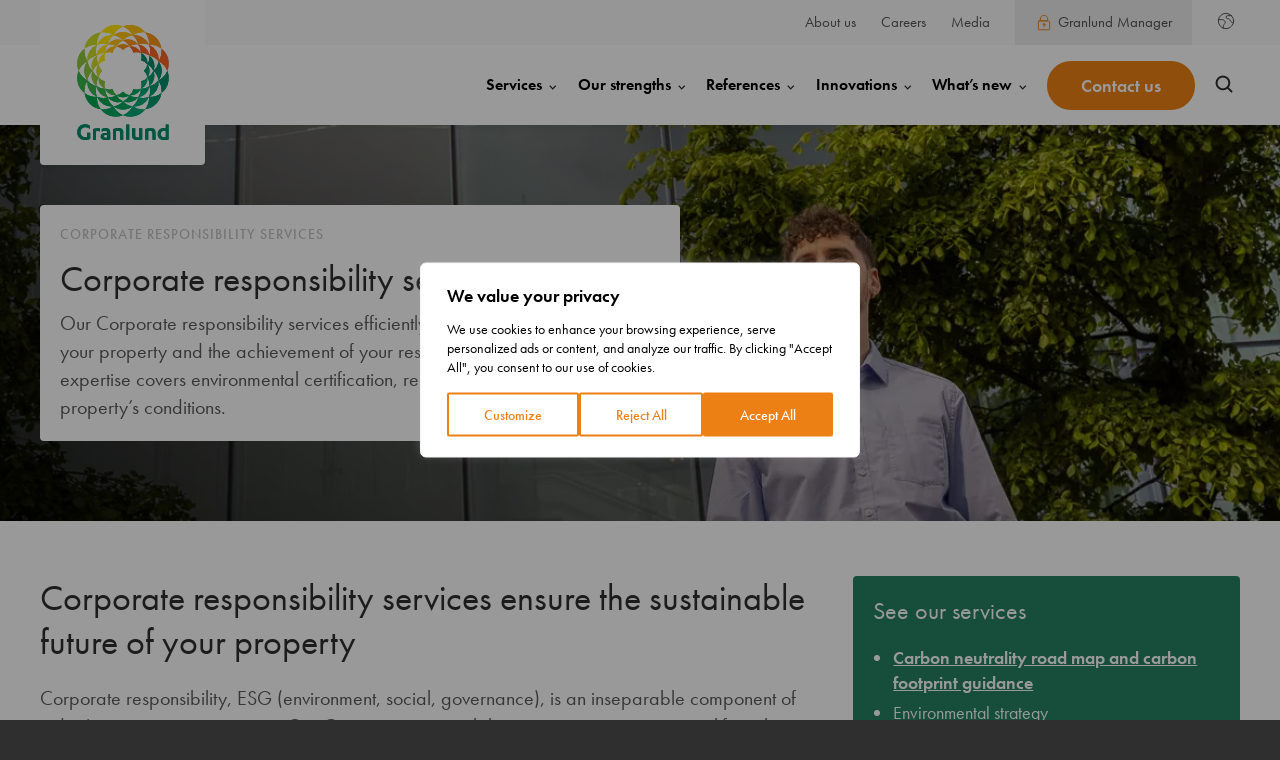

--- FILE ---
content_type: text/html; charset=UTF-8
request_url: https://www.granlundgroup.com/services/corporate-responsibility-services/
body_size: 30137
content:
<!--

       oooooooo   oo         ooo   oooooooo      ooooooooo      oooo       ooooo      oo oo       oooooooo         oooooooo
     ooo      ooo  oo        oo  ooo      ooo    oo       ooo   oo oo     oooooo     ooo ooo     ooo     oooo    ooo      ooo
    ooo        ooo ooo      ooo ooo         oo   oo       ooo   oo ooo    oo ooo     oo   ooo    ooo       ooo  ooo         oo
   ooooooooooooooo  ooo    ooo  ooooooooooooooo  ooooooooooo    oo  oo   ooo ooo    oo     oo    ooo        ooo oooooooooooooo/
    oo               oo    oo   ooo              oo    ooo      oo  ooo  oo  ooo   ooooooooooo   ooo        ooo ooo
     ooo      ooo    ooo  ooo    ooo      ooo    oo      ooo    oo   oo ooo  ooo  ooo       ooo  ooo      oooo   ooo      ooo
       oooooooo       oooooo       ooooooooo     oo       ooo   oo   ooooo   ooo  oo         oo  oooooooooo        ooooooooo

--><!doctype html>
<html lang="en" dir="ltr">
<head>
    <meta charset="utf-8">
    <meta name="viewport" content="width=device-width, initial-scale=1.0">

    <script type="text/javascript" src="https://www.granlund.fi/wp-admin/admin-ajax.php?action=pll_xdata_check&#038;redirect=https%3A%2F%2Fwww.granlundgroup.com%2Fservices%2Fcorporate-responsibility-services%2F&#038;nonce=bd8251c8b2" async></script><meta name='robots' content='index, follow, max-image-preview:large, max-snippet:-1, max-video-preview:-1' />
	<style>img:is([sizes="auto" i], [sizes^="auto," i]) { contain-intrinsic-size: 3000px 1500px }</style>
	<script>   window.dataLayer = window.dataLayer || [];   window.dataLayer.push( {"emdl_page":{"language":"en","contentGroup":"Services","serviceType":"Property management","services":[],"themes":[],"path":"/services/corporate-responsibility-services/","url":"https://www.granlundgroup.com/services/corporate-responsibility-services/","title":"Corporate responsibility services","publishDate":"2021-07-06","publishDateTime":"2021-07-06T13:30:09+00:00"},"emdl_user":{"id":false,"type":"public"}} );</script>
	<!-- This site is optimized with the Yoast SEO plugin v26.7 - https://yoast.com/wordpress/plugins/seo/ -->
	<title>Corporate responsibility services ensure a sustainable future - Granlund</title>
	<meta name="description" content="Our Corporate responsibility services efficiently support the management of your property and the achievement of your responsibility goals." />
	<link rel="canonical" href="https://www.granlundgroup.com/services/corporate-responsibility-services/" />
	<meta property="og:locale" content="en_US" />
	<meta property="og:type" content="article" />
	<meta property="og:title" content="Corporate responsibility services ensure a sustainable future - Granlund" />
	<meta property="og:description" content="Our Corporate responsibility services efficiently support the management of your property and the achievement of your responsibility goals." />
	<meta property="og:url" content="https://www.granlundgroup.com/services/corporate-responsibility-services/" />
	<meta property="og:site_name" content="Granlund" />
	<meta property="article:modified_time" content="2025-07-28T10:13:11+00:00" />
	<meta property="og:image" content="https://www.granlundgroup.com/wp-content/uploads/2021/07/2025-rakennus-mies-puita-3-web-800x534.jpg" />
	<meta property="og:image:width" content="1181" />
	<meta property="og:image:height" content="788" />
	<meta property="og:image:type" content="image/jpeg" />
	<meta name="twitter:card" content="summary_large_image" />
	<meta name="twitter:label1" content="Est. reading time" />
	<meta name="twitter:data1" content="6 minutes" />
	<script type="application/ld+json" class="yoast-schema-graph">{"@context":"https://schema.org","@graph":[{"@type":"WebPage","@id":"https://www.granlundgroup.com/services/corporate-responsibility-services/","url":"https://www.granlundgroup.com/services/corporate-responsibility-services/","name":"Corporate responsibility services ensure a sustainable future - Granlund","isPartOf":{"@id":"https://www.granlundgroup.com/#website"},"primaryImageOfPage":{"@id":"https://www.granlundgroup.com/services/corporate-responsibility-services/#primaryimage"},"image":{"@id":"https://www.granlundgroup.com/services/corporate-responsibility-services/#primaryimage"},"thumbnailUrl":"https://www.granlund.fi/wp-content/uploads/2021/07/2025-rakennus-mies-puita-3-web.jpg","datePublished":"2021-07-06T10:30:09+00:00","dateModified":"2025-07-28T10:13:11+00:00","description":"Our Corporate responsibility services efficiently support the management of your property and the achievement of your responsibility goals.","inLanguage":"en-US","potentialAction":[{"@type":"ReadAction","target":["https://www.granlundgroup.com/services/corporate-responsibility-services/"]}]},{"@type":"ImageObject","inLanguage":"en-US","@id":"https://www.granlundgroup.com/services/corporate-responsibility-services/#primaryimage","url":"https://www.granlund.fi/wp-content/uploads/2021/07/2025-rakennus-mies-puita-3-web.jpg","contentUrl":"https://www.granlund.fi/wp-content/uploads/2021/07/2025-rakennus-mies-puita-3-web.jpg"},{"@type":"WebSite","@id":"https://www.granlundgroup.com/#website","url":"https://www.granlundgroup.com/","name":"Granlund","description":"","potentialAction":[{"@type":"SearchAction","target":{"@type":"EntryPoint","urlTemplate":"https://www.granlundgroup.com/?s={search_term_string}"},"query-input":{"@type":"PropertyValueSpecification","valueRequired":true,"valueName":"search_term_string"}}],"inLanguage":"en-US"}]}</script>
	<!-- / Yoast SEO plugin. -->


<link rel='dns-prefetch' href='//www.granlundgroup.com' />
<link rel='dns-prefetch' href='//js-eu1.hs-scripts.com' />
<link rel='dns-prefetch' href='//use.typekit.net' />
<style id='classic-theme-styles-inline-css' type='text/css'>
/*! This file is auto-generated */
.wp-block-button__link{color:#fff;background-color:#32373c;border-radius:9999px;box-shadow:none;text-decoration:none;padding:calc(.667em + 2px) calc(1.333em + 2px);font-size:1.125em}.wp-block-file__button{background:#32373c;color:#fff;text-decoration:none}
</style>
<style id='evermade-block-scheduler-style-inline-css' type='text/css'>


</style>
<style id='evermade-accordion-style-inline-css' type='text/css'>


</style>
<style id='evermade-accordion-item-style-inline-css' type='text/css'>
.em-block-accordion-item{border-bottom:1px solid #eee;position:relative}.em-block-accordion-item__title{background:transparent;border:none;cursor:pointer;padding:2rem 4rem 2rem 1rem;position:relative;text-align:left;width:100%}.em-block-accordion-item__title-wrapper{margin-bottom:0}.em-block-accordion-item__title:after{background-image:url("data:image/svg+xml;charset=utf-8,%3Csvg width=%2724%27 height=%2724%27 fill=%27none%27 xmlns=%27http://www.w3.org/2000/svg%27%3E%3Cpath fill-rule=%27evenodd%27 clip-rule=%27evenodd%27 d=%27M13 3v18h-2V3h2Z%27 fill=%27%23ED8113%27/%3E%3Cpath fill-rule=%27evenodd%27 clip-rule=%27evenodd%27 d=%27M3 11h18v2H3v-2Z%27 fill=%27%23ED8113%27/%3E%3C/svg%3E");content:"";font-size:2rem;font-weight:400;height:2.4rem;position:absolute;right:1rem;top:50%;transform:translateY(-50%);width:2.4rem}.em-block-accordion-item__title:focus-visible{outline:4px solid}.em-block-accordion-item__content{height:0;overflow:hidden;padding:0 1rem;transition:padding .25s ease-out;visibility:hidden}@media(prefers-reduced-motion){.em-block-accordion-item__content{transition:none!important}}@media print{.em-block-accordion-item__content{height:auto;padding-bottom:2.5rem;padding-top:.5rem;visibility:visible}}.em-block-accordion-item.has-child-selected .em-block-accordion-item__title:after,.em-block-accordion-item.is-open .em-block-accordion-item__title:after,.em-block-accordion-item.is-selected .em-block-accordion-item__title:after{background-image:url("data:image/svg+xml;charset=utf-8,%3Csvg width=%2724%27 height=%2724%27 fill=%27none%27 xmlns=%27http://www.w3.org/2000/svg%27%3E%3Cpath fill-rule=%27evenodd%27 clip-rule=%27evenodd%27 d=%27M3 11h18v2H3v-2Z%27 fill=%27%23ED8113%27/%3E%3C/svg%3E");content:""}.em-block-accordion-item.has-child-selected .em-block-accordion-item__content,.em-block-accordion-item.is-open .em-block-accordion-item__content,.em-block-accordion-item.is-selected .em-block-accordion-item__content{height:auto;padding-bottom:2.5rem;padding-top:.5rem;visibility:visible}

</style>
<style id='granlund-annual-hero-style-inline-css' type='text/css'>
@keyframes revealStuffBottom{0%{clip-path:inset(100% 0 0 0);opacity:0;transform:translateY(58px)}to{clip-path:inset(0 0 0 0);opacity:1;transform:translateY(0)}}@keyframes revealStuffTop{0%{clip-path:inset(0 0 100% 0);opacity:0;transform:translateY(-58px)}to{clip-path:inset(0 0 0 0);opacity:1;transform:translateY(0)}}@keyframes revealImage{0%{opacity:0}to{opacity:1}}.annual-hero-block{display:flex;flex-direction:column;justify-content:space-between;margin-left:-70px!important;margin-top:0!important;max-width:unset!important;overflow:hidden;padding:0!important;position:relative;width:calc(100% + 140px)}.annual-hero-block.hero-bg-image,.annual-hero-block.no-hero-image{align-items:center;display:flex;justify-content:center;min-height:calc(100vh - 125px)}@media screen and (max-width:1199px){.annual-hero-block.hero-bg-image,.annual-hero-block.no-hero-image{min-height:calc(100vh - 56px)}}@media screen and (max-width:783px){.annual-hero-block.hero-bg-image,.annual-hero-block.no-hero-image{min-height:75vh}}@media screen and (max-width:600px){.annual-hero-block.hero-bg-image,.annual-hero-block.no-hero-image{min-height:85vh}}.annual-hero-block.hero-bg-image .heading-wrapper,.annual-hero-block.no-hero-image .heading-wrapper{margin:165px auto;padding-top:unset}.annual-hero-block.hero-bg-image .heading-wrapper h1,.annual-hero-block.no-hero-image .heading-wrapper h1{margin-top:0}.annual-hero-block.hero-bg-image.has-bg-color:before{background-color:inherit;bottom:0;content:"";height:100%;left:0;opacity:var(--bg-opacity);position:absolute;right:0;top:0;width:100%}.annual-hero-block .heading-wrapper{align-items:center;display:flex;flex-direction:column;justify-content:center;margin:0 auto 20px;padding-left:70px;padding-right:70px;padding-top:124px;position:relative;z-index:2}@media screen and (max-width:782px){.annual-hero-block .heading-wrapper{padding-bottom:50px;padding-top:150px}}.annual-hero-block .heading-wrapper h1{align-items:center;display:flex;flex-direction:column;font-size:78px;line-height:normal;margin:38px auto 0;max-width:780px;position:relative;text-align:center;text-transform:uppercase}.annual-hero-block .heading-wrapper h1 .span-wrapper{bottom:0;display:inline-block;left:0;margin-bottom:-20px;overflow:hidden;position:relative;right:0;top:0;width:100%}@media screen and (min-width:1200px){.annual-hero-block .heading-wrapper h1 .span-wrapper{margin-bottom:-40px}}.annual-hero-block .heading-wrapper h1 .span-wrapper span{display:block;opacity:0;position:relative}.annual-hero-block .heading-wrapper h1 .span-wrapper:nth-of-type(odd) span{animation:revealStuffBottom .8s cubic-bezier(.17,.2,.2,.99) forwards;animation-delay:.8s}.annual-hero-block .heading-wrapper h1 .span-wrapper:nth-of-type(2n) span{animation:revealStuffTop .8s cubic-bezier(.17,.2,.2,.99) forwards;animation-delay:.8s}@media screen and (max-width:1199px){.annual-hero-block .heading-wrapper h1{font-size:48px}}@media screen and (max-width:782px){.annual-hero-block .heading-wrapper h1{font-size:42px;word-break:break-word}}.annual-hero-block .image-wrapper{display:flex;justify-content:center;margin:0 auto;max-width:85%;position:relative;width:100%}

</style>
<link rel='stylesheet' id='granlund-in-page-navigation-style-css' href='https://www.granlundgroup.com/wp-content/plugins/granlund-block-inpage-navigation/build/blocks/in-page-navigation/style-index.css' type='text/css' media='all' />
<style id='granlund-in-page-navigation-item-style-inline-css' type='text/css'>
.entry__content .gl-block-in-page-navigation__item{border-radius:200px;padding:18px 0}@media screen and (max-width:1199px){.entry__content .gl-block-in-page-navigation__item{border-radius:unset;padding-top:0}.entry__content .gl-block-in-page-navigation__item:first-of-type{padding-top:18px}.entry__content .gl-block-in-page-navigation__item:last-of-type{padding-top:0}.entry__content .gl-block-in-page-navigation__item.active+.gl-block-in-page-navigation__item{padding-top:18px}}.entry__content .gl-block-in-page-navigation__item:first-of-type{padding-left:40px}@media screen and (max-width:1199px){.entry__content .gl-block-in-page-navigation__item:first-of-type{padding-left:unset}}.entry__content .gl-block-in-page-navigation__item:last-of-type{padding-right:40px}@media screen and (max-width:1199px){.entry__content .gl-block-in-page-navigation__item:last-of-type{padding-right:unset}}@media(min-width:782px){.entry__content .gl-block-in-page-navigation__item:last-of-type{margin-right:0}}.entry__content .gl-block-in-page-navigation__item.active{background-color:#ed8113;padding:18px 40px;position:relative}@media screen and (max-width:1199px){.entry__content .gl-block-in-page-navigation__item.active{padding:18px 0}.entry__content .gl-block-in-page-navigation__item.active:before{background-color:inherit;bottom:0;content:"";height:100%;left:-24px;position:absolute;top:0;width:24px}.entry__content .gl-block-in-page-navigation__item.active:after{background-color:inherit;bottom:0;content:"";height:100%;position:absolute;right:-24px;top:0;width:24px}}.entry__content .gl-block-in-page-navigation__item.active>.gl-block-in-page-navigation__item__link{color:#fff}.entry__content .gl-block-in-page-navigation__item__link{background-image:none!important;color:#2f2f2f;font-size:18px;font-weight:700;line-height:1;position:relative}.entry__content .gl-block-in-page-navigation__item__link.active:after{background-color:var(--color-brand);bottom:-16.8px;content:"";display:inline-block;height:5px;left:0;position:absolute;right:0;width:100%}

</style>
<style id='evermade-key-figure-card-style-inline-css' type='text/css'>
.mk-block-key-figure-card{align-items:flex-start;background-color:#ed8113;display:flex;flex-direction:column;gap:12px;height:100%;justify-content:flex-start;padding:32px;width:100%}@media screen and (max-width:480px){.mk-block-key-figure-card{padding:32px 16px}}.mk-block-key-figure-card__heading{color:#fff!important;display:flex;flex-wrap:wrap;font-weight:500;letter-spacing:-5.25px;line-height:1;margin:0 0 20px}@media screen and (min-width:1280px){.mk-block-key-figure-card__heading{font-size:105px}}@media screen and (max-width:1279px){.mk-block-key-figure-card__heading{font-size:64px}}@media screen and (max-width:782px){.mk-block-key-figure-card__heading{font-size:48px;letter-spacing:-3px}}.mk-block-key-figure-card__paragraph{color:#fff!important;font-size:32px;font-weight:400;line-height:30px}

</style>
<style id='evermade-key-figures-style-inline-css' type='text/css'>
.mk-block-key-figures{align-items:center;display:flex;flex-direction:column;justify-content:center;width:100%}@media screen and (min-width:481px){.mk-block-key-figures.has-large-first-item .mk-block-key-figures__items.two-columns .mk-block-key-figure-card:first-of-type{grid-column:span 2}}.mk-block-key-figures.has-large-first-item .mk-block-key-figures__items.three-columns .mk-block-key-figure-card:first-of-type{grid-column:span 1}@media screen and (min-width:481px)and (max-width:999px){.mk-block-key-figures.has-large-first-item .mk-block-key-figures__items.three-columns .mk-block-key-figure-card:first-of-type{grid-column:span 2}}@media screen and (min-width:1000px){.mk-block-key-figures.has-large-first-item .mk-block-key-figures__items.three-columns .mk-block-key-figure-card:first-of-type{grid-column:span 3}.mk-block-key-figures.has-large-first-item .mk-block-key-figures__items.three-columns .mk-block-key-figure-card:nth-of-type(5n){grid-column:span 2}}.mk-block-key-figures.has-large-first-item .mk-block-key-figures__items.four-columns .mk-block-key-figure-card:first-of-type{grid-column:span 1}@media screen and (min-width:481px)and (max-width:1279px){.mk-block-key-figures.has-large-first-item .mk-block-key-figures__items.four-columns .mk-block-key-figure-card:first-of-type{grid-column:span 2}}@media screen and (min-width:1280px){.mk-block-key-figures.has-large-first-item .mk-block-key-figures__items.four-columns .mk-block-key-figure-card:first-of-type{grid-column:span 4}}.mk-block-key-figures.has-large-first-item .mk-block-key-figures__items .mk-block-key-figure-card:first-of-type .mk-block-key-figure-card__heading{font-size:155px;margin-bottom:24px}@media screen and (max-width:768px){.mk-block-key-figures.has-large-first-item .mk-block-key-figures__items .mk-block-key-figure-card:first-of-type .mk-block-key-figure-card__heading{font-size:105px}}@media screen and (max-width:600px){.mk-block-key-figures.has-large-first-item .mk-block-key-figures__items .mk-block-key-figure-card:first-of-type .mk-block-key-figure-card__heading{font-size:64px}.mk-block-key-figures.has-large-first-item .mk-block-key-figures__items .mk-block-key-figure-card:first-of-type .mk-block-key-figure-card__heading>*{letter-spacing:-8.5px}}.mk-block-key-figures.initialize-movement{animation:fadeIn .3s ease-in-out forwards}.mk-block-key-figures__heading{text-align:center}.mk-block-key-figures__items{align-items:flex-start;display:flex;display:grid;flex-direction:row;flex-wrap:wrap;gap:8px;justify-content:center;margin-top:3rem;width:100%}.mk-block-key-figures__items.two-columns{grid-template-columns:repeat(1,1fr)}@media screen and (min-width:481px){.mk-block-key-figures__items.two-columns{grid-template-columns:repeat(2,1fr)}}.mk-block-key-figures__items.three-columns{grid-template-columns:repeat(1,1fr)}@media screen and (min-width:481px)and (max-width:999px){.mk-block-key-figures__items.three-columns{grid-template-columns:repeat(2,1fr)}}@media screen and (min-width:1000px){.mk-block-key-figures__items.three-columns{grid-template-columns:repeat(3,1fr)}}.mk-block-key-figures__items.three-columns .mk-block-key-figure-card__heading{font-size:48px}@media screen and (min-width:1280px){.mk-block-key-figures__items.three-columns .mk-block-key-figure-card__heading{font-size:72px}}@media screen and (min-width:1000px)and (max-width:1279px){.mk-block-key-figures__items.three-columns .mk-block-key-figure-card__heading{font-size:64px}}.mk-block-key-figures__items.four-columns{grid-template-columns:repeat(1,1fr)}@media screen and (min-width:481px)and (max-width:1279px){.mk-block-key-figures__items.four-columns{grid-template-columns:repeat(2,1fr)}}@media screen and (min-width:1280px){.mk-block-key-figures__items.four-columns{grid-template-columns:repeat(4,1fr)}}.mk-block-key-figures__items.four-columns .mk-block-key-figure-card__heading{font-size:48px}@media screen and (min-width:1280px){.mk-block-key-figures__items.four-columns .mk-block-key-figure-card__heading{font-size:56px}}@media screen and (min-width:783px)and (max-width:1279px){.mk-block-key-figures__items.four-columns .mk-block-key-figure-card__heading{font-size:64px}}

</style>
<style id='evermade-timeline-style-inline-css' type='text/css'>
.em-block-timeline-outer-wrapper{margin:0 -20px!important;max-width:unset!important;padding-bottom:85px;padding-left:20px!important;padding-top:110px;width:100vw!important}@media(min-width:600px)and (max-width:899px){.em-block-timeline-outer-wrapper{margin-left:-30px!important;margin-right:-30px!important;padding-left:30px}}@media(min-width:900px)and (max-width:1399px){.em-block-timeline-outer-wrapper{margin-left:-40px!important;margin-right:-40px!important;padding-left:40px}}@media screen and (min-width:1400px){.em-block-timeline-outer-wrapper{margin-left:-70px!important;margin-right:-70px!important;padding-left:70px}}.em-block-timeline-outer-wrapper .heading-wrapper{margin-bottom:72px;margin-left:auto;margin-right:auto;max-width:720px;padding-right:20px;text-align:center;width:100%}@media(min-width:600px)and (max-width:899px){.em-block-timeline-outer-wrapper .heading-wrapper{padding-right:30px}}@media(min-width:900px)and (max-width:1399px){.em-block-timeline-outer-wrapper .heading-wrapper{padding-right:40px}}@media screen and (min-width:1400px){.em-block-timeline-outer-wrapper .heading-wrapper{padding-right:70px}}@media screen and (max-width:900px){.em-block-timeline-outer-wrapper .heading-wrapper{margin-bottom:48px}}@media screen and (max-width:600px){.em-block-timeline-outer-wrapper .heading-wrapper{margin-bottom:32px}}.em-block-timeline-outer-wrapper .em-block-timeline-wrapper{align-items:flex-end;display:flex;flex-direction:column;justify-content:flex-start}.em-block-timeline-outer-wrapper .em-block-timeline-wrapper:has(.slider-activated){margin-left:auto}.em-block-timeline-outer-wrapper .em-block-timeline{align-content:flex-start;align-items:flex-end;display:grid;gap:72px 230px;grid-auto-rows:auto;grid-template-columns:repeat(auto-fit,minmax(495px,1fr));justify-items:flex-start;max-width:100%!important;overflow-x:auto;position:relative}@media screen and (max-width:599px){.em-block-timeline-outer-wrapper .em-block-timeline{gap:72px 40px;grid-template-columns:repeat(auto-fit,minmax(calc(100vw - 40px),1fr))}}.em-block-timeline-outer-wrapper .em-block-timeline.slider-activated .timeline-item-block{scroll-snap-align:start}@media screen and (max-width:600px){.em-block-timeline-outer-wrapper .em-block-timeline.slider-activated .timeline-item-block:last-of-type{margin-right:unset}}.em-block-timeline-outer-wrapper .em-block-timeline:before{background-color:#cd5b1c;bottom:0;content:"";height:1px;left:0;position:absolute;right:0;top:50%}@media screen and (max-width:599px){.em-block-timeline-outer-wrapper .em-block-timeline:before{top:calc(50% + 80px)}}.em-block-timeline-outer-wrapper .arrows{display:flex;gap:32px;justify-content:center;margin:52px auto;padding-right:70px;position:relative}@media screen and (max-width:599px){.em-block-timeline-outer-wrapper .arrows{display:none}}.em-block-timeline-outer-wrapper .arrows .arrow{background-color:unset;background-image:url("data:image/svg+xml;charset=utf-8,%3Csvg width=%2732%27 height=%2724%27 fill=%27none%27 xmlns=%27http://www.w3.org/2000/svg%27%3E%3Cpath d=%27M30.643 11.78H1%27 stroke=%27%23ED8113%27 stroke-width=%272%27 stroke-linecap=%27round%27/%3E%3Cpath d=%27m19.864 1 10.779 10.78-10.78 10.778%27 stroke=%27%23ED8113%27 stroke-width=%272%27 stroke-linecap=%27round%27 stroke-linejoin=%27round%27/%3E%3C/svg%3E");background-position:50%;background-repeat:no-repeat;background-size:30px 21px;border:1px solid #ed8113;border-radius:50%;color:inherit;cursor:pointer;font:inherit;height:70px;outline:inherit;padding:0;width:70px}.em-block-timeline-outer-wrapper .arrows .arrow--left{transform:rotate(180deg)}

</style>
<link rel='stylesheet' id='evermade-timeline-item-style-css' href='https://www.granlundgroup.com/wp-content/plugins/granlund-block-timeline-item/build/style-index.css' type='text/css' media='all' />
<link rel='stylesheet' id='typekit-css' href='https://use.typekit.net/tjj6ftp.css' type='text/css' media='all' />
<link rel='stylesheet' id='em-frontend.css-css' href='https://www.granlundgroup.com/wp-content/themes/everblox/dist/frontend.d297fff7ac75a44ee9d3.css' type='text/css' media='all' />
<script type="text/javascript" id="granlund-block-city-contacts-feed-js-data-js-extra">
/* <![CDATA[ */
var granlundBlockCityContactsFeedData = {"baseUrl":"https:\/\/www.granlund.fi\/","adminAjaxUrl":"https:\/\/www.granlundgroup.com\/wp-admin\/admin-ajax.php","currentLangSlug":"en","defaultValues":{"buttonUrl":{"en":"https:\/\/www.granlundgroup.com\/contact-us\/","fi":"https:\/\/www.granlund.fi\/yhteystiedot\/","sv":"https:\/\/www.granlundgroup.se\/kontakta-oss\/"},"buttonTitle":{"en":"Show all our contacts","fi":"N\u00e4yt\u00e4 kaikki yhteystiedot","sv":"Visa alla v\u00e5ra kontakter"}}};
/* ]]> */
</script>
<script type="text/javascript" id="webtoffee-cookie-consent-js-extra">
/* <![CDATA[ */
var _wccConfig = {"_ipData":[],"_assetsURL":"https:\/\/www.granlund.fi\/wp-content\/plugins\/webtoffee-cookie-consent\/lite\/frontend\/images\/","_publicURL":"https:\/\/www.granlundgroup.com","_categories":[{"name":"Necessary","slug":"necessary","isNecessary":true,"ccpaDoNotSell":true,"cookies":[{"cookieID":"__cf_bm","domain":".hs-scripts.com","provider":"cloudflare.com"},{"cookieID":"pll_language","domain":"www.granlund.fi","provider":"plugins\/polylang"},{"cookieID":"_cfuvid","domain":".hubspot.com","provider":""},{"cookieID":"__hssrc","domain":".granlund.fi","provider":"js.hs-scripts.com"},{"cookieID":"__hssc","domain":".granlund.fi","provider":"js.hs-scripts.com"},{"cookieID":"wt_consent","domain":"www.granlund.fi","provider":""},{"cookieID":"li_gc","domain":".linkedin.com","provider":".linkedin.com|licdn.com"},{"cookieID":"VISITOR_PRIVACY_METADATA","domain":".youtube.com","provider":"youtube.com"}],"active":true,"defaultConsent":{"gdpr":true,"ccpa":true},"foundNoCookieScript":false},{"name":"Functional","slug":"functional","isNecessary":false,"ccpaDoNotSell":true,"cookies":[{"cookieID":"lidc","domain":".linkedin.com","provider":".linkedin.com|licdn.com"},{"cookieID":"VISITOR_INFO1_LIVE","domain":".youtube.com","provider":"youtube.com"},{"cookieID":"yt-remote-connected-devices","domain":"youtube.com","provider":"youtube.com"},{"cookieID":"ytidb::LAST_RESULT_ENTRY_KEY","domain":"youtube.com","provider":"youtube.com"},{"cookieID":"yt-remote-device-id","domain":"youtube.com","provider":"youtube.com"},{"cookieID":"yt-remote-session-name","domain":"youtube.com","provider":"youtube.com"},{"cookieID":"yt-remote-fast-check-period","domain":"youtube.com","provider":"youtube.com"},{"cookieID":"yt-remote-session-app","domain":"youtube.com","provider":"youtube.com"},{"cookieID":"yt-remote-cast-available","domain":"youtube.com","provider":"youtube.com"},{"cookieID":"yt-remote-cast-installed","domain":"youtube.com","provider":"youtube.com"}],"active":true,"defaultConsent":{"gdpr":false,"ccpa":false},"foundNoCookieScript":false},{"name":"Analytics","slug":"analytics","isNecessary":false,"ccpaDoNotSell":true,"cookies":[{"cookieID":"__hstc","domain":".granlund.fi","provider":"js.hs-analytics.net"},{"cookieID":"hubspotutk","domain":".granlund.fi","provider":"hubspot.com"},{"cookieID":"YSC","domain":".youtube.com","provider":"youtube.com"},{"cookieID":"_ga_*","domain":".granlund.fi","provider":"google-analytics.com|googletagmanager.com\/gtag\/js"},{"cookieID":"_ga","domain":".granlund.fi","provider":"google-analytics.com|googletagmanager.com\/gtag\/js"},{"cookieID":"_hjSessionUser_*","domain":".granlund.fi","provider":"hotjar.com"},{"cookieID":"_hjSession_*","domain":".granlund.fi","provider":"hotjar.com"},{"cookieID":"_hjTLDTest","domain":".granlund.fi","provider":"hotjar.com"}],"active":true,"defaultConsent":{"gdpr":false,"ccpa":false},"foundNoCookieScript":false},{"name":"Performance","slug":"performance","isNecessary":false,"ccpaDoNotSell":true,"cookies":[],"active":true,"defaultConsent":{"gdpr":false,"ccpa":false},"foundNoCookieScript":false},{"name":"Advertisement","slug":"advertisement","isNecessary":false,"ccpaDoNotSell":true,"cookies":[{"cookieID":"bcookie","domain":".linkedin.com","provider":".linkedin.com|licdn.com"},{"cookieID":"_gcl_au","domain":".granlund.fi","provider":"googletagmanager.com"},{"cookieID":"test_cookie","domain":".doubleclick.net","provider":"doubleclick.net"},{"cookieID":"yt.innertube::nextId","domain":"youtube.com","provider":"youtube.com"},{"cookieID":"yt.innertube::requests","domain":"youtube.com","provider":"youtube.com"},{"cookieID":"IDE","domain":".doubleclick.net","provider":"doubleclick.net"}],"active":true,"defaultConsent":{"gdpr":false,"ccpa":false},"foundNoCookieScript":false},{"name":"Others","slug":"others","isNecessary":false,"ccpaDoNotSell":true,"cookies":[{"cookieID":"pageViews","domain":"granlund.fi","provider":""},{"cookieID":"__Secure-ROLLOUT_TOKEN","domain":".youtube.com","provider":""},{"cookieID":"__Secure-YEC","domain":".youtube.com","provider":""}],"active":true,"defaultConsent":{"gdpr":false,"ccpa":false},"foundNoCookieScript":false}],"_activeLaw":"gdpr","_rootDomain":"","_block":"1","_showBanner":"1","_bannerConfig":{"GDPR":{"settings":{"type":"popup","position":"center","applicableLaw":"gdpr","preferenceCenter":"center","selectedRegion":"ALL","consentExpiry":365,"shortcodes":[{"key":"wcc_readmore","content":"<a href=\"https:\/\/www.granlund.fi\/tietosuojaseloste\/\" class=\"wcc-policy\" aria-label=\"Cookie Policy\" target=\"_blank\" rel=\"noopener\" data-tag=\"readmore-button\">Cookie Policy<\/a>","tag":"readmore-button","status":false,"attributes":{"rel":"nofollow","target":"_blank"}},{"key":"wcc_show_desc","content":"<button class=\"wcc-show-desc-btn\" data-tag=\"show-desc-button\" aria-label=\"Show more\">Show more<\/button>","tag":"show-desc-button","status":true,"attributes":[]},{"key":"wcc_hide_desc","content":"<button class=\"wcc-show-desc-btn\" data-tag=\"hide-desc-button\" aria-label=\"Show less\">Show less<\/button>","tag":"hide-desc-button","status":true,"attributes":[]},{"key":"wcc_category_toggle_label","content":"[wcc_{{status}}_category_label] [wcc_preference_{{category_slug}}_title]","tag":"","status":true,"attributes":[]},{"key":"wcc_enable_category_label","content":"Enable","tag":"","status":true,"attributes":[]},{"key":"wcc_disable_category_label","content":"Disable","tag":"","status":true,"attributes":[]},{"key":"wcc_video_placeholder","content":"<div class=\"video-placeholder-normal\" data-tag=\"video-placeholder\" id=\"[UNIQUEID]\"><p class=\"video-placeholder-text-normal\" data-tag=\"placeholder-title\">Please accept {category} cookies to access this content<\/p><\/div>","tag":"","status":true,"attributes":[]},{"key":"wcc_enable_optout_label","content":"Enable","tag":"","status":true,"attributes":[]},{"key":"wcc_disable_optout_label","content":"Disable","tag":"","status":true,"attributes":[]},{"key":"wcc_optout_toggle_label","content":"[wcc_{{status}}_optout_label] [wcc_optout_option_title]","tag":"","status":true,"attributes":[]},{"key":"wcc_optout_option_title","content":"Do Not Sell or Share My Personal Information","tag":"","status":true,"attributes":[]},{"key":"wcc_optout_close_label","content":"Close","tag":"","status":true,"attributes":[]}],"bannerEnabled":true},"behaviours":{"reloadBannerOnAccept":false,"loadAnalyticsByDefault":false,"animations":{"onLoad":"animate","onHide":"sticky"}},"config":{"revisitConsent":{"status":true,"tag":"revisit-consent","position":"bottom-left","meta":{"url":"#"},"styles":[],"elements":{"title":{"type":"text","tag":"revisit-consent-title","status":true,"styles":{"color":"#0056a7"}}}},"preferenceCenter":{"toggle":{"status":true,"tag":"detail-category-toggle","type":"toggle","states":{"active":{"styles":{"background-color":"#000000"}},"inactive":{"styles":{"background-color":"#D0D5D2"}}}},"poweredBy":{"status":false,"tag":"detail-powered-by","styles":{"background-color":"#EDEDED","color":"#293C5B"}}},"categoryPreview":{"status":false,"toggle":{"status":true,"tag":"detail-category-preview-toggle","type":"toggle","states":{"active":{"styles":{"background-color":"#000000"}},"inactive":{"styles":{"background-color":"#D0D5D2"}}}}},"videoPlaceholder":{"status":true,"styles":{"background-color":"#ED8014","border-color":"#ED8014","color":"#ffffff"}},"readMore":{"status":false,"tag":"readmore-button","type":"link","meta":{"noFollow":true,"newTab":true},"styles":{"color":"#ED8014","background-color":"transparent","border-color":"transparent"}},"auditTable":{"status":true},"optOption":{"status":true,"toggle":{"status":true,"tag":"optout-option-toggle","type":"toggle","states":{"active":{"styles":{"background-color":"#000000"}},"inactive":{"styles":{"background-color":"#FFFFFF"}}}},"gpcOption":false}}}},"_version":"3.4.4","_logConsent":"1","_tags":[{"tag":"accept-button","styles":{"color":"#FFFFFF","background-color":"#ED8014","border-color":"#ED8014"}},{"tag":"reject-button","styles":{"color":"#ED8014","background-color":"transparent","border-color":"#ED8014"}},{"tag":"settings-button","styles":{"color":"#ED8014","background-color":"transparent","border-color":"#ED8014"}},{"tag":"readmore-button","styles":{"color":"#ED8014","background-color":"transparent","border-color":"transparent"}},{"tag":"donotsell-button","styles":{"color":"#1863dc","background-color":"transparent","border-color":"transparent"}},{"tag":"accept-button","styles":{"color":"#FFFFFF","background-color":"#ED8014","border-color":"#ED8014"}},{"tag":"revisit-consent","styles":[]}],"_rtl":"","_lawSelected":["GDPR"],"_restApiUrl":"https:\/\/directory.cookieyes.com\/api\/v1\/ip","_renewConsent":"","_restrictToCA":"","_customEvents":"","_ccpaAllowedRegions":[],"_gdprAllowedRegions":[],"_closeButtonAction":"reject","_ssl":"1","_providersToBlock":[{"re":".linkedin.com|licdn.com","categories":["functional","advertisement"]},{"re":"youtube.com","categories":["functional","analytics","advertisement"]},{"re":"js.hs-analytics.net","categories":["analytics"]},{"re":"hubspot.com","categories":["analytics"]},{"re":"hotjar.com","categories":["analytics"]},{"re":"doubleclick.net","categories":["advertisement"]}]};
var _wccStyles = {"css":{"GDPR":".wcc-overlay{background: #000000; opacity: 0.4; position: fixed; top: 0; left: 0; width: 100%; height: 100%; z-index: 9999999;}.wcc-popup-overflow{overflow: hidden;}.wcc-hide{display: none;}.wcc-btn-revisit-wrapper{display: flex; padding: 6px; border-radius: 8px; opacity: 0px; background-color:#ffffff; box-shadow: 0px 3px 10px 0px #798da04d;  align-items: center; justify-content: center;  position: fixed; z-index: 999999; cursor: pointer;}.wcc-revisit-bottom-left{bottom: 15px; left: 15px;}.wcc-revisit-bottom-right{bottom: 15px; right: 15px;}.wcc-btn-revisit-wrapper .wcc-btn-revisit{display: flex; align-items: center; justify-content: center; background: none; border: none; cursor: pointer; position: relative; margin: 0; padding: 0;}.wcc-btn-revisit-wrapper .wcc-btn-revisit img{max-width: fit-content; margin: 0; } .wcc-btn-revisit-wrapper .wcc-revisit-help-text{font-size:14px; margin-left:4px; display:none;}.wcc-btn-revisit-wrapper:hover .wcc-revisit-help-text, .wcc-btn-revisit-wrapper:focus-within .wcc-revisit-help-text { display: block;}.wcc-revisit-hide{display: none;}.wcc-preference-btn:hover{cursor:pointer; text-decoration:underline;}.wcc-cookie-audit-table { font-family: inherit; border-collapse: collapse; width: 100%;} .wcc-cookie-audit-table th, .wcc-cookie-audit-table td {text-align: left; padding: 10px; font-size: 12px; color: #000000; word-break: normal; background-color: #d9dfe7; border: 1px solid #cbced6;} .wcc-cookie-audit-table tr:nth-child(2n + 1) td { background: #f1f5fa; }.wcc-consent-container{position: fixed; width: 440px; box-sizing: border-box; z-index: 99999999; transform: translate(-50%, -50%); border-radius: 6px;}.wcc-consent-container .wcc-consent-bar{background: #ffffff; border: 1px solid; padding: 20px 26px; border-radius: 6px; box-shadow: 0 -1px 10px 0 #acabab4d;}.wcc-consent-bar .wcc-banner-btn-close{position: absolute; right: 14px; top: 14px; background: none; border: none; cursor: pointer; padding: 0; margin: 0; height: auto; width: auto; min-height: 0; line-height: 0; text-shadow: none; box-shadow: none;}.wcc-consent-bar .wcc-banner-btn-close img{height: 10px; width: 10px; margin: 0;}.wcc-popup-center{top: 50%; left: 50%;}.wcc-custom-brand-logo-wrapper .wcc-custom-brand-logo{width: 100px; height: auto; margin: 0 0 12px 0;}.wcc-notice .wcc-title{color: #212121; font-weight: 700; font-size: 18px; line-height: 24px; margin: 0 0 12px 0; word-break: break-word;}.wcc-notice-des *{font-size: 14px;}.wcc-notice-des{color: #212121; font-size: 14px; line-height: 24px; font-weight: 400;}.wcc-notice-des img{min-height: 25px; min-width: 25px;}.wcc-consent-bar .wcc-notice-des p{color: inherit; margin-top: 0; word-break: break-word;}.wcc-notice-des p:last-child{margin-bottom: 0;}.wcc-notice-des a.wcc-policy,.wcc-notice-des button.wcc-policy{font-size: 14px; color: #1863dc; white-space: nowrap; cursor: pointer; background: transparent; border: 1px solid; text-decoration: underline;}.wcc-notice-des button.wcc-policy{padding: 0;}.wcc-notice-des a.wcc-policy:focus-visible,.wcc-consent-bar .wcc-banner-btn-close:focus-visible,.wcc-notice-des button.wcc-policy:focus-visible,.wcc-preference-content-wrapper .wcc-show-desc-btn:focus-visible,.wcc-accordion-header .wcc-accordion-btn:focus-visible,.wcc-preference-header .wcc-btn-close:focus-visible,.wcc-switch input[type=\"checkbox\"]:focus-visible,.wcc-btn:focus-visible{outline: 2px solid #1863dc; outline-offset: 2px;}.wcc-btn:focus:not(:focus-visible),.wcc-accordion-header .wcc-accordion-btn:focus:not(:focus-visible),.wcc-preference-content-wrapper .wcc-show-desc-btn:focus:not(:focus-visible),.wcc-btn-revisit-wrapper .wcc-btn-revisit:focus:not(:focus-visible),.wcc-preference-header .wcc-btn-close:focus:not(:focus-visible),.wcc-consent-bar .wcc-banner-btn-close:focus:not(:focus-visible){outline: 0;}button.wcc-show-desc-btn:not(:hover):not(:active){color: #1863dc; background: transparent;}button.wcc-accordion-btn:not(:hover):not(:active),button.wcc-banner-btn-close:not(:hover):not(:active),button.wcc-btn-close:not(:hover):not(:active),button.wcc-btn-revisit:not(:hover):not(:active){background: transparent;}.wcc-consent-bar button:hover,.wcc-modal.wcc-modal-open button:hover,.wcc-consent-bar button:focus,.wcc-modal.wcc-modal-open button:focus{text-decoration: none;}.wcc-notice-btn-wrapper{display: flex; justify-content: center; align-items: center; flex-wrap: wrap; gap: 8px; margin-top: 16px;}.wcc-notice-btn-wrapper .wcc-btn{text-shadow: none; box-shadow: none;}.wcc-btn{flex: auto; max-width: 100%; font-size: 14px; font-family: inherit; line-height: 24px; padding: 8px; font-weight: 500; border-radius: 2px; cursor: pointer; text-align: center; text-transform: none; min-height: 0;}.wcc-btn:hover{opacity: 0.8;}.wcc-btn-customize{color: #1863dc; background: transparent; border: 2px solid #1863dc;}.wcc-btn-reject{color: #1863dc; background: transparent; border: 2px solid #1863dc;}.wcc-btn-accept{background: #1863dc; color: #ffffff; border: 2px solid #1863dc;}.wcc-btn:last-child{margin-right: 0;}@media (max-width: 576px){.wcc-box-bottom-left{bottom: 0; left: 0;}.wcc-box-bottom-right{bottom: 0; right: 0;}.wcc-box-top-left{top: 0; left: 0;}.wcc-box-top-right{top: 0; right: 0;}}@media (max-width: 440px){.wcc-popup-center{width: 100%; max-width: 100%;}.wcc-consent-container .wcc-consent-bar{padding: 20px 0;}.wcc-custom-brand-logo-wrapper, .wcc-notice .wcc-title, .wcc-notice-des, .wcc-notice-btn-wrapper{padding: 0 24px;}.wcc-notice-des{max-height: 40vh; overflow-y: scroll;}.wcc-notice-btn-wrapper{flex-direction: column; gap: 10px;}.wcc-btn{width: 100%;}.wcc-notice-btn-wrapper .wcc-btn-customize{order: 2;}.wcc-notice-btn-wrapper .wcc-btn-reject{order: 3;}.wcc-notice-btn-wrapper .wcc-btn-accept{order: 1;}}@media (max-width: 352px){.wcc-notice .wcc-title{font-size: 16px;}.wcc-notice-des *{font-size: 12px;}.wcc-notice-des, .wcc-btn, .wcc-notice-des a.wcc-policy{font-size: 12px;}}.wcc-modal.wcc-modal-open{display: flex; visibility: visible; -webkit-transform: translate(-50%, -50%); -moz-transform: translate(-50%, -50%); -ms-transform: translate(-50%, -50%); -o-transform: translate(-50%, -50%); transform: translate(-50%, -50%); top: 50%; left: 50%; transition: all 1s ease;}.wcc-modal{box-shadow: 0 32px 68px rgba(0, 0, 0, 0.3); margin: 0 auto; position: fixed; max-width: 100%; background: #ffffff; top: 50%; box-sizing: border-box; border-radius: 6px; z-index: 999999999; color: #212121; -webkit-transform: translate(-50%, 100%); -moz-transform: translate(-50%, 100%); -ms-transform: translate(-50%, 100%); -o-transform: translate(-50%, 100%); transform: translate(-50%, 100%); visibility: hidden; transition: all 0s ease;}.wcc-preference-center{max-height: 79vh; overflow: hidden; width: 845px; overflow: hidden; flex: 1 1 0; display: flex; flex-direction: column; border-radius: 6px;}.wcc-preference-header{display: flex; align-items: center; justify-content: space-between; padding: 22px 24px; border-bottom: 1px solid;}.wcc-preference-header .wcc-preference-title{font-size: 18px; font-weight: 700; line-height: 24px; word-break: break-word;}.wcc-google-privacy-url a {text-decoration:none;color: #1863dc;cursor:pointer;} .wcc-preference-header .wcc-btn-close{cursor: pointer; vertical-align: middle; padding: 0; margin: 0; background: none; border: none; height: auto; width: auto; min-height: 0; line-height: 0; box-shadow: none; text-shadow: none;}.wcc-preference-header .wcc-btn-close img{margin: 0; height: 10px; width: 10px;}.wcc-preference-body-wrapper{padding: 0 24px; flex: 1; overflow: auto; box-sizing: border-box;}.wcc-preference-content-wrapper *,.wcc-preference-body-wrapper *{font-size: 14px;}.wcc-preference-content-wrapper{font-size: 14px; line-height: 24px; font-weight: 400; padding: 12px 0; }.wcc-preference-content-wrapper img{min-height: 25px; min-width: 25px;}.wcc-preference-content-wrapper .wcc-show-desc-btn{font-size: 14px; font-family: inherit; color: #1863dc; text-decoration: none; line-height: 24px; padding: 0; margin: 0; white-space: nowrap; cursor: pointer; background: transparent; border-color: transparent; text-transform: none; min-height: 0; text-shadow: none; box-shadow: none;}.wcc-preference-body-wrapper .wcc-preference-content-wrapper p{color: inherit; margin-top: 0;}.wcc-preference-content-wrapper p:last-child{margin-bottom: 0;}.wcc-accordion-wrapper{margin-bottom: 10px;}.wcc-accordion{border-bottom: 1px solid;}.wcc-accordion:last-child{border-bottom: none;}.wcc-accordion .wcc-accordion-item{display: flex; margin-top: 10px;}.wcc-accordion .wcc-accordion-body{display: none;}.wcc-accordion.wcc-accordion-active .wcc-accordion-body{display: block; padding: 0 22px; margin-bottom: 16px;}.wcc-accordion-header-wrapper{width: 100%; cursor: pointer;}.wcc-accordion-item .wcc-accordion-header{display: flex; justify-content: space-between; align-items: center;}.wcc-accordion-header .wcc-accordion-btn{font-size: 16px; font-family: inherit; color: #212121; line-height: 24px; background: none; border: none; font-weight: 700; padding: 0; margin: 0; cursor: pointer; text-transform: none; min-height: 0; text-shadow: none; box-shadow: none;}.wcc-accordion-header .wcc-always-active{color: #008000; font-weight: 600; line-height: 24px; font-size: 14px;}.wcc-accordion-header-des *{font-size: 14px;}.wcc-accordion-header-des{font-size: 14px; line-height: 24px; margin: 10px 0 16px 0;}.wcc-accordion-header-wrapper .wcc-accordion-header-des p{color: inherit; margin-top: 0;}.wcc-accordion-chevron{margin-right: 22px; position: relative; cursor: pointer;}.wcc-accordion-chevron-hide{display: none;}.wcc-accordion .wcc-accordion-chevron i::before{content: \"\"; position: absolute; border-right: 1.4px solid; border-bottom: 1.4px solid; border-color: inherit; height: 6px; width: 6px; -webkit-transform: rotate(-45deg); -moz-transform: rotate(-45deg); -ms-transform: rotate(-45deg); -o-transform: rotate(-45deg); transform: rotate(-45deg); transition: all 0.2s ease-in-out; top: 8px;}.wcc-accordion.wcc-accordion-active .wcc-accordion-chevron i::before{-webkit-transform: rotate(45deg); -moz-transform: rotate(45deg); -ms-transform: rotate(45deg); -o-transform: rotate(45deg); transform: rotate(45deg);}.wcc-audit-table{background: #f4f4f4; border-radius: 6px;}.wcc-audit-table .wcc-empty-cookies-text{color: inherit; font-size: 12px; line-height: 24px; margin: 0; padding: 10px;}.wcc-audit-table .wcc-cookie-des-table{font-size: 12px; line-height: 24px; font-weight: normal; padding: 15px 10px; border-bottom: 1px solid; border-bottom-color: inherit; margin: 0;}.wcc-audit-table .wcc-cookie-des-table:last-child{border-bottom: none;}.wcc-audit-table .wcc-cookie-des-table li{list-style-type: none; display: flex; padding: 3px 0;}.wcc-audit-table .wcc-cookie-des-table li:first-child{padding-top: 0;}.wcc-cookie-des-table li div:first-child{width: 100px; font-weight: 600; word-break: break-word; word-wrap: break-word;}.wcc-cookie-des-table li div:last-child{flex: 1; word-break: break-word; word-wrap: break-word; margin-left: 8px;}.wcc-cookie-des-table li div:last-child p{color: inherit; margin-top: 0;}.wcc-cookie-des-table li div:last-child p:last-child{margin-bottom: 0;}.wcc-footer-shadow{display: block; width: 100%; height: 40px; background: linear-gradient(180deg, rgba(255, 255, 255, 0) 0%, #ffffff 100%); position: absolute; bottom: calc(100% - 1px);}.wcc-footer-wrapper{position: relative;}.wcc-prefrence-btn-wrapper{display: flex; flex-wrap: wrap; gap: 8px; align-items: center; justify-content: center; padding: 22px 24px; border-top: 1px solid;}.wcc-prefrence-btn-wrapper .wcc-btn{text-shadow: none; box-shadow: none;}.wcc-btn-preferences{color: #1863dc; background: transparent; border: 2px solid #1863dc;}.wcc-preference-header,.wcc-preference-body-wrapper,.wcc-preference-content-wrapper,.wcc-accordion-wrapper,.wcc-accordion,.wcc-accordion-wrapper,.wcc-footer-wrapper,.wcc-prefrence-btn-wrapper{border-color: inherit;}@media (max-width: 845px){.wcc-modal{max-width: calc(100% - 16px);}}@media (max-width: 576px){.wcc-modal{max-width: 100%;}.wcc-preference-center{max-height: 100vh;}.wcc-prefrence-btn-wrapper{flex-direction: column; gap: 10px;}.wcc-accordion.wcc-accordion-active .wcc-accordion-body{padding-right: 0;}.wcc-prefrence-btn-wrapper .wcc-btn{width: 100%;}.wcc-prefrence-btn-wrapper .wcc-btn-reject{order: 3;}.wcc-prefrence-btn-wrapper .wcc-btn-accept{order: 1;}.wcc-prefrence-btn-wrapper .wcc-btn-preferences{order: 2;}}@media (max-width: 425px){.wcc-accordion-chevron{margin-right: 15px;}.wcc-accordion.wcc-accordion-active .wcc-accordion-body{padding: 0 15px;}}@media (max-width: 352px){.wcc-preference-header .wcc-preference-title{font-size: 16px;}.wcc-preference-header{padding: 16px 24px;}.wcc-preference-content-wrapper *, .wcc-accordion-header-des *{font-size: 12px;}.wcc-preference-content-wrapper, .wcc-preference-content-wrapper .wcc-show-more, .wcc-accordion-header .wcc-always-active, .wcc-accordion-header-des, .wcc-preference-content-wrapper .wcc-show-desc-btn{font-size: 12px;}.wcc-accordion-header .wcc-accordion-btn{font-size: 14px;}}.wcc-switch{display: flex;}.wcc-switch input[type=\"checkbox\"]{position: relative; width: 44px; height: 24px; margin: 0; background: #d0d5d2; -webkit-appearance: none; border-radius: 50px; cursor: pointer; outline: 0; border: none; top: 0;}.wcc-switch input[type=\"checkbox\"]:checked{background: #1863dc;}.wcc-switch input[type=\"checkbox\"]:before{position: absolute; content: \"\"; height: 20px; width: 20px; left: 2px; bottom: 2px; border-radius: 50%; background-color: white; -webkit-transition: 0.4s; transition: 0.4s; margin: 0;}.wcc-switch input[type=\"checkbox\"]:after{display: none;}.wcc-switch input[type=\"checkbox\"]:checked:before{-webkit-transform: translateX(20px); -ms-transform: translateX(20px); transform: translateX(20px);}@media (max-width: 425px){.wcc-switch input[type=\"checkbox\"]{width: 38px; height: 21px;}.wcc-switch input[type=\"checkbox\"]:before{height: 17px; width: 17px;}.wcc-switch input[type=\"checkbox\"]:checked:before{-webkit-transform: translateX(17px); -ms-transform: translateX(17px); transform: translateX(17px);}}.video-placeholder-youtube{background-size: 100% 100%; background-position: center; background-repeat: no-repeat; background-color: #b2b0b059; position: relative; display: flex; align-items: center; justify-content: center; max-width: 100%;}.video-placeholder-text-youtube{text-align: center; align-items: center; padding: 10px 16px; background-color: #000000cc; color: #ffffff; border: 1px solid; border-radius: 2px; cursor: pointer;}.video-placeholder-text-youtube:hover{text-decoration:underline;}.video-placeholder-normal{background-image: url(\"\/wp-content\/plugins\/webtoffee-cookie-consent\/lite\/frontend\/images\/placeholder.svg\"); background-size: 80px; background-position: center; background-repeat: no-repeat; background-color: #b2b0b059; position: relative; display: flex; align-items: flex-end; justify-content: center; max-width: 100%;}.video-placeholder-text-normal{align-items: center; padding: 10px 16px; text-align: center; border: 1px solid; border-radius: 2px; cursor: pointer;}.wcc-rtl{direction: rtl; text-align: right;}.wcc-rtl .wcc-banner-btn-close{left: 9px; right: auto;}.wcc-rtl .wcc-notice-btn-wrapper .wcc-btn:last-child{margin-right: 8px;}.wcc-rtl .wcc-notice-btn-wrapper .wcc-btn:first-child{margin-right: 0;}.wcc-rtl .wcc-notice-btn-wrapper{margin-left: 0;}.wcc-rtl .wcc-prefrence-btn-wrapper .wcc-btn{margin-right: 8px;}.wcc-rtl .wcc-prefrence-btn-wrapper .wcc-btn:first-child{margin-right: 0;}.wcc-rtl .wcc-accordion .wcc-accordion-chevron i::before{border: none; border-left: 1.4px solid; border-top: 1.4px solid; left: 12px;}.wcc-rtl .wcc-accordion.wcc-accordion-active .wcc-accordion-chevron i::before{-webkit-transform: rotate(-135deg); -moz-transform: rotate(-135deg); -ms-transform: rotate(-135deg); -o-transform: rotate(-135deg); transform: rotate(-135deg);}@media (max-width: 768px){.wcc-rtl .wcc-notice-btn-wrapper{margin-right: 0;}}@media (max-width: 576px){.wcc-rtl .wcc-notice-btn-wrapper .wcc-btn:last-child{margin-right: 0;}.wcc-rtl .wcc-prefrence-btn-wrapper .wcc-btn{margin-right: 0;}.wcc-rtl .wcc-accordion.wcc-accordion-active .wcc-accordion-body{padding: 0 22px 0 0;}}@media (max-width: 425px){.wcc-rtl .wcc-accordion.wcc-accordion-active .wcc-accordion-body{padding: 0 15px 0 0;}}@media (max-width: 440px){.wcc-consent-bar .wcc-banner-btn-close,.wcc-preference-header .wcc-btn-close{padding: 17px;}.wcc-consent-bar .wcc-banner-btn-close {right: 2px; top: 6px; } .wcc-preference-header{padding: 12px 0 12px 24px;}} @media (min-width: 768px) and (max-width: 1024px) {.wcc-consent-bar .wcc-banner-btn-close,.wcc-preference-header .wcc-btn-close{padding: 17px;}.wcc-consent-bar .wcc-banner-btn-close {right: 2px; top: 6px; } .wcc-preference-header{padding: 12px 0 12px 24px;}}@supports not (gap: 10px){.wcc-btn{margin: 0 8px 0 0;}@media (max-width: 440px){.wcc-notice-btn-wrapper{margin-top: 0;}.wcc-btn{margin: 10px 0 0 0;}.wcc-notice-btn-wrapper .wcc-btn-accept{margin-top: 16px;}}@media (max-width: 576px){.wcc-prefrence-btn-wrapper .wcc-btn{margin: 10px 0 0 0;}.wcc-prefrence-btn-wrapper .wcc-btn-accept{margin-top: 0;}}}.wcc-hide-ad-settings{display: none;}button.wcc-iab-dec-btn,.wcc-child-accordion-header-wrapper .wcc-child-accordion-btn,.wcc-vendor-wrapper .wcc-show-table-btn{font-size: 14px; font-family: inherit; line-height: 24px; padding: 0; margin: 0; cursor: pointer; text-decoration: none; background: none; border: none; text-transform: none; min-height: 0; text-shadow: none; box-shadow: none;}button.wcc-iab-dec-btn{color: #1863dc;}.wcc-iab-detail-wrapper{display: flex; flex-direction: column; overflow: hidden; border-color: inherit; height: 100vh;}.wcc-iab-detail-wrapper .wcc-iab-preference-des,.wcc-iab-detail-wrapper .wcc-google-privacy-policy{padding: 12px 24px; font-size: 14px; line-height: 24px;}.wcc-iab-detail-wrapper .wcc-iab-preference-des p{color: inherit; margin-top: 0;}.wcc-iab-detail-wrapper .wcc-iab-preference-des p:last-child{margin-bottom: 0;}.wcc-iab-detail-wrapper .wcc-iab-navbar-wrapper{padding: 0 24px; border-color: inherit;}.wcc-iab-navbar-wrapper .wcc-iab-navbar{display: flex; list-style-type: none; margin: 0; padding: 0; border-bottom: 1px solid; border-color: inherit;}.wcc-iab-navbar .wcc-iab-nav-item{margin: 0 12px;}.wcc-iab-nav-item.wcc-iab-nav-item-active{border-bottom: 4px solid #000000;}.wcc-iab-navbar .wcc-iab-nav-item:first-child{margin: 0 12px 0 0;}.wcc-iab-navbar .wcc-iab-nav-item:last-child{margin: 0 0 0 12px;}.wcc-iab-nav-item button.wcc-iab-nav-btn{padding: 6px 0 14px; color: #757575; font-size: 16px; line-height: 24px; cursor: pointer; background: transparent; border-color: transparent; text-transform: none; min-height: 0; text-shadow: none; box-shadow: none;}.wcc-iab-nav-item.wcc-iab-nav-item-active button.wcc-iab-nav-btn{color: #1863dc; font-weight: 700;}.wcc-iab-detail-wrapper .wcc-iab-detail-sub-wrapper{flex: 1; overflow: auto; border-color: inherit;}.wcc-accordion .wcc-accordion-iab-item{display: flex; padding: 20px 0; cursor: pointer;}.wcc-accordion-header-wrapper .wcc-accordion-header{display: flex; align-items: center; justify-content: space-between;}.wcc-accordion-title {display:flex; align-items:center; font-size:16px;}.wcc-accordion-body .wcc-child-accordion{padding: 0 15px; background-color: #f4f4f4; box-shadow: inset 0px -1px 0px rgba(0, 0, 0, 0.1); border-radius: 6px; margin-bottom: 20px;}.wcc-child-accordion .wcc-child-accordion-item{display: flex; padding: 15px 0; cursor: pointer;}.wcc-accordion-body .wcc-child-accordion.wcc-accordion-active{padding: 0 15px 15px;}.wcc-child-accordion.wcc-accordion-active .wcc-child-accordion-item{padding: 15px 0 0;}.wcc-child-accordion-chevron{margin-right: 18px; position: relative; cursor: pointer;}.wcc-child-accordion .wcc-child-accordion-chevron i::before{content: \"\"; position: absolute; border-right: 1.4px solid; border-bottom: 1.4px solid; border-color: #212121; height: 6px; width: 6px; -webkit-transform: rotate(-45deg); -moz-transform: rotate(-45deg); -ms-transform: rotate(-45deg); -o-transform: rotate(-45deg); transform: rotate(-45deg); transition: all 0.2s ease-in-out; top: 8px;}.wcc-child-accordion.wcc-accordion-active .wcc-child-accordion-chevron i::before{top: 6px; -webkit-transform: rotate(45deg); -moz-transform: rotate(45deg); -ms-transform: rotate(45deg); -o-transform: rotate(45deg); transform: rotate(45deg);}.wcc-child-accordion-item .wcc-child-accordion-header-wrapper{display: flex; align-items: center; justify-content: space-between; flex-wrap: wrap; width: 100%;}.wcc-child-accordion-header-wrapper .wcc-child-accordion-btn{color: #212121; font-weight: 700; text-align: left;}.wcc-child-accordion-header-wrapper .wcc-switch-wrapper{color: #212121; display: flex; align-items: center; justify-content: end; flex-wrap: wrap;}.wcc-switch-wrapper .wcc-legitimate-switch-wrapper,.wcc-switch-wrapper .wcc-consent-switch-wrapper{display: flex; align-items: center; justify-content: center;}.wcc-legitimate-switch-wrapper.wcc-switch-separator{border-right: 1px solid #d0d5d2; padding: 0 10px 0 0;}.wcc-switch-wrapper .wcc-consent-switch-wrapper{padding: 0 0 0 10px;}.wcc-legitimate-switch-wrapper .wcc-switch-label,.wcc-consent-switch-wrapper .wcc-switch-label{font-size: 14px; line-height: 24px; margin: 0 8px 0 0;}.wcc-switch-sm{display: flex;}.wcc-switch-sm input[type=\"checkbox\"]{position: relative; width: 34px; height: 20px; margin: 0; background: #d0d5d2; -webkit-appearance: none; border-radius: 50px; cursor: pointer; outline: 0; border: none; top: 0;}.wcc-switch-sm input[type=\"checkbox\"]:checked{background: #1863dc;}.wcc-switch-sm input[type=\"checkbox\"]:before{position: absolute; content: \"\"; height: 16px; width: 16px; left: 2px; bottom: 2px; border-radius: 50%; background-color: white; -webkit-transition: 0.4s; transition: 0.4s; margin: 0;}.wcc-switch-sm input[type=\"checkbox\"]:checked:before{-webkit-transform: translateX(14px); -ms-transform: translateX(14px); transform: translateX(14px);}.wcc-switch-sm input[type=\"checkbox\"]:focus-visible{outline: 2px solid #1863dc; outline-offset: 2px;}.wcc-child-accordion .wcc-child-accordion-body,.wcc-preference-body-wrapper .wcc-iab-detail-title{display: none;}.wcc-child-accordion.wcc-accordion-active .wcc-child-accordion-body{display: block;}.wcc-accordion-iab-item .wcc-accordion-btn{color: inherit;}.wcc-child-accordion-body .wcc-iab-ad-settings-details{color: #212121; font-size: 12px; line-height: 24px; margin: 0 0 0 18px;}.wcc-child-accordion-body .wcc-iab-ad-settings-details *{font-size: 12px; line-height: 24px; word-wrap: break-word;}.wcc-iab-ad-settings-details .wcc-vendor-wrapper{color: #212121;}.wcc-iab-ad-settings-details .wcc-iab-ad-settings-details-des,.wcc-iab-ad-settings-details .wcc-vendor-privacy-link{margin: 13px 0 11px;}.wcc-iab-illustrations p,.wcc-iab-illustrations .wcc-iab-illustrations-des{margin: 0;}.wcc-iab-illustrations .wcc-iab-illustrations-title,.wcc-vendor-privacy-link .wcc-vendor-privacy-link-title,.wcc-vendor-legitimate-link .wcc-vendor-legitimate-link-title{font-weight: 700;}.wcc-vendor-privacy-link .external-link-img,.wcc-vendor-legitimate-link .external-link-img{display: inline-block; vertical-align: text-top;}.wcc-iab-illustrations .wcc-iab-illustrations-des{padding: 0 0 0 24px;}.wcc-iab-ad-settings-details .wcc-iab-vendors-count-wrapper{font-weight: 700; margin: 11px 0 0;}.wcc-vendor-wrapper .wcc-vendor-data-retention-section,.wcc-vendor-wrapper .wcc-vendor-purposes-section,.wcc-vendor-wrapper .wcc-vendor-special-purposes-section,.wcc-vendor-wrapper .wcc-vendor-features-section,.wcc-vendor-wrapper .wcc-vendor-special-features-section,.wcc-vendor-wrapper .wcc-vendor-categories-section,.wcc-vendor-wrapper .wcc-vendor-storage-overview-section,.wcc-vendor-wrapper .wcc-vendor-storage-disclosure-section,.wcc-vendor-wrapper .wcc-vendor-legitimate-link{margin: 11px 0;}.wcc-vendor-privacy-link a,.wcc-vendor-legitimate-link a{text-decoration: none; color: #1863dc;}.wcc-vendor-data-retention-section .wcc-vendor-data-retention-value,.wcc-vendor-purposes-section .wcc-vendor-purposes-title,.wcc-vendor-special-purposes-section .wcc-vendor-special-purposes-title,.wcc-vendor-features-section .wcc-vendor-features-title,.wcc-vendor-special-features-section .wcc-vendor-special-features-title,.wcc-vendor-categories-section .wcc-vendor-categories-title,.wcc-vendor-storage-overview-section .wcc-vendor-storage-overview-title{font-weight: 700; margin: 0;}.wcc-vendor-storage-disclosure-section .wcc-vendor-storage-disclosure-title{font-weight: 700; margin: 0 0 11px;}.wcc-vendor-data-retention-section .wcc-vendor-data-retention-list,.wcc-vendor-purposes-section .wcc-vendor-purposes-list,.wcc-vendor-special-purposes-section .wcc-vendor-special-purposes-list,.wcc-vendor-features-section .wcc-vendor-features-list,.wcc-vendor-special-features-section .wcc-vendor-special-features-list,.wcc-vendor-categories-section .wcc-vendor-categories-list,.wcc-vendor-storage-overview-section .wcc-vendor-storage-overview-list,.wcc-vendor-storage-disclosure-section .wcc-vendor-storage-disclosure-list{margin: 0; padding: 0 0 0 18px;}.wcc-cookie-des-table .wcc-purposes-list{padding: 0 0 0 12px; margin: 0;}.wcc-cookie-des-table .wcc-purposes-list li{display: list-item; list-style-type: disc;}.wcc-vendor-wrapper .wcc-show-table-btn{font-size: 12px; color: #1863dc;}.wcc-vendor-wrapper .wcc-loader,.wcc-vendor-wrapper .wcc-error-msg{margin: 0;}.wcc-vendor-wrapper .wcc-error-msg{color: #e71d36;}.wcc-audit-table.wcc-vendor-audit-table{background-color: #ffffff; border-color: #f4f4f4;}.wcc-audit-table.wcc-vendor-audit-table .wcc-cookie-des-table li div:first-child{width: 200px;}button.wcc-iab-dec-btn:focus-visible,button.wcc-child-accordion-btn:focus-visible,button.wcc-show-table-btn:focus-visible,button.wcc-iab-nav-btn:focus-visible,.wcc-vendor-privacy-link a:focus-visible,.wcc-vendor-legitimate-link a:focus-visible{outline: 2px solid #1863dc; outline-offset: 2px;}button.wcc-iab-dec-btn:not(:hover):not(:active),button.wcc-iab-nav-btn:not(:hover):not(:active),button.wcc-child-accordion-btn:not(:hover):not(:active),button.wcc-show-table-btn:not(:hover):not(:active),.wcc-vendor-privacy-link a:not(:hover):not(:active),.wcc-vendor-legitimate-link a:not(:hover):not(:active){background: transparent;}.wcc-accordion-iab-item button.wcc-accordion-btn:not(:hover):not(:active){color: inherit;}button.wcc-iab-nav-btn:not(:hover):not(:active){color: #757575;}button.wcc-iab-dec-btn:not(:hover):not(:active),.wcc-iab-nav-item.wcc-iab-nav-item-active button.wcc-iab-nav-btn:not(:hover):not(:active),button.wcc-show-table-btn:not(:hover):not(:active){color: #1863dc;}button.wcc-child-accordion-btn:not(:hover):not(:active){color: #212121;}button.wcc-iab-nav-btn:focus:not(:focus-visible),button.wcc-iab-dec-btn:focus:not(:focus-visible),button.wcc-child-accordion-btn:focus:not(:focus-visible),button.wcc-show-table-btn:focus:not(:focus-visible){outline: 0;}.wcc-switch-sm input[type=\"checkbox\"]:after{display: none;}@media (max-width: 768px){.wcc-child-accordion-header-wrapper .wcc-switch-wrapper{width: 100%;}}@media (max-width: 576px){.wcc-hide-ad-settings{display: block;}.wcc-iab-detail-wrapper{display: block; flex: 1; overflow: auto; border-color: inherit;}.wcc-iab-detail-wrapper .wcc-iab-navbar-wrapper{display: none;}.wcc-iab-detail-sub-wrapper .wcc-preference-body-wrapper{border-top: 1px solid; border-color: inherit;}.wcc-preference-body-wrapper .wcc-iab-detail-title{display: block; font-size: 16px; font-weight: 700; margin: 10px 0 0; line-height: 24px;}.wcc-audit-table.wcc-vendor-audit-table .wcc-cookie-des-table li div:first-child{width: 100px;}}@media (max-width: 425px){.wcc-switch-sm input[type=\"checkbox\"]{width: 25px; height: 16px;}.wcc-switch-sm input[type=\"checkbox\"]:before{height: 12px; width: 12px;}.wcc-switch-sm input[type=\"checkbox\"]:checked:before{-webkit-transform: translateX(9px); -ms-transform: translateX(9px); transform: translateX(9px);}.wcc-child-accordion-chevron{margin-right: 15px;}.wcc-child-accordion-body .wcc-iab-ad-settings-details{margin: 0 0 0 15px;}}@media (max-width: 352px){.wcc-iab-detail-wrapper .wcc-iab-preference-des, .wcc-child-accordion-header-wrapper .wcc-child-accordion-btn, .wcc-legitimate-switch-wrapper .wcc-switch-label, .wcc-consent-switch-wrapper .wcc-switch-label, button.wcc-iab-dec-btn{font-size: 12px;}.wcc-preference-body-wrapper .wcc-iab-detail-title{font-size: 14px;}}.wcc-rtl .wcc-child-accordion .wcc-child-accordion-chevron i::before{border: none; border-left: 1.4px solid; border-top: 1.4px solid; left: 12px;}.wcc-rtl .wcc-child-accordion.wcc-accordion-active .wcc-child-accordion-chevron i::before{-webkit-transform: rotate(-135deg); -moz-transform: rotate(-135deg); -ms-transform: rotate(-135deg); -o-transform: rotate(-135deg); transform: rotate(-135deg);}.wcc-rtl .wcc-child-accordion-body .wcc-iab-ad-settings-details{margin: 0 18px 0 0;}.wcc-rtl .wcc-iab-illustrations .wcc-iab-illustrations-des{padding: 0 24px 0 0;}.wcc-rtl .wcc-consent-switch-wrapper .wcc-switch-label,.wcc-rtl .wcc-legitimate-switch-wrapper .wcc-switch-label{margin: 0 0 0 8px;}.wcc-rtl .wcc-switch-wrapper .wcc-legitimate-switch-wrapper{padding: 0; border-right: none;}.wcc-rtl .wcc-legitimate-switch-wrapper.wcc-switch-separator{border-left: 1px solid #d0d5d2; padding: 0 0 0 10px;}.wcc-rtl .wcc-switch-wrapper .wcc-consent-switch-wrapper{padding: 0 10px 0 0;}.wcc-rtl .wcc-child-accordion-header-wrapper .wcc-child-accordion-btn{text-align: right;}.wcc-rtl .wcc-vendor-data-retention-section .wcc-vendor-data-retention-list,.wcc-rtl .wcc-vendor-purposes-section .wcc-vendor-purposes-list,.wcc-rtl .wcc-vendor-special-purposes-section .wcc-vendor-special-purposes-list,.wcc-rtl .wcc-vendor-features-section .wcc-vendor-features-list,.wcc-rtl .wcc-vendor-special-features-section .wcc-vendor-special-features-list,.wcc-rtl .wcc-vendor-categories-section .wcc-vendor-categories-list,.wcc-rtl .wcc-vendor-storage-overview-section .wcc-vendor-storage-overview-list,.wcc-rtl .wcc-vendor-storage-disclosure-section .wcc-vendor-storage-disclosure-list{padding: 0 18px 0 0;}@media (max-width: 425px){.wcc-rtl .wcc-child-accordion-body .wcc-iab-ad-settings-details{margin: 0 15px 0 0;}}@media (max-height: 480px) {.wcc-consent-container {max-height: 100vh; overflow-y: scroll;} .wcc-notice-des { max-height: unset; overflow-y: unset; } .wcc-preference-center { height: 100vh; overflow: auto; } .wcc-preference-center .wcc-preference-body-wrapper { overflow: unset; } }"}};
var _wccApi = {"base":"https:\/\/www.granlundgroup.com\/wp-json\/wcc\/v1\/","nonce":"e2cf4ee611"};
var _wccGCMConfig = {"_mode":"advanced","_urlPassthrough":"","_debugMode":"","_redactData":"","_regions":[],"_wccBypass":"","wait_for_update":"500","_isGTMTemplate":""};
/* ]]> */
</script>
<script type="text/javascript" src="https://www.granlundgroup.com/wp-content/plugins/webtoffee-cookie-consent/lite/frontend/js/script.min.js" id="webtoffee-cookie-consent-js"></script>
<script type="text/javascript" src="https://www.granlundgroup.com/wp-content/plugins/webtoffee-cookie-consent/lite/frontend/js/gcm.min.js" id="webtoffee-cookie-consent-gcm-js"></script>
<script type="text/javascript" src="https://www.granlundgroup.com/wp-content/plugins/granlund-block-accordion//build/blocks/accordion/view.js" id="accordion_script-js"></script>
<script type="text/javascript" src="https://www.granlundgroup.com/wp-content/plugins/granlund-block-accordion//build/blocks/accordion-item/view.js" id="accordion_item_script-js"></script>
<script type="text/javascript" src="https://www.granlundgroup.com/wp-includes/js/jquery/jquery.min.js" id="jquery-core-js"></script>
<script type="text/javascript" src="https://www.granlundgroup.com/wp-includes/js/jquery/jquery-migrate.min.js" id="jquery-migrate-js"></script>
<script type="text/javascript" id="em-frontend.js-js-extra">
/* <![CDATA[ */
var emSearchConfig = {"apiUrl":"https:\/\/www.granlundgroup.com\/wp-json\/everblox\/v1\/search","language":"en","openingDelay":"700","typingDelay":"700","minLength":"3","text":{"noResults":"Sorry, we couldn't find any results.","readMore":"Read more"}};
/* ]]> */
</script>
<script type="text/javascript" src="https://www.granlundgroup.com/wp-content/themes/everblox/dist/frontend.a0ea160eb0bc2106470c.js" id="em-frontend.js-js"></script>
<script type="text/javascript" id="wpso-front-scripts-js-extra">
/* <![CDATA[ */
var wpso = {"ajaxurl":"https:\/\/www.granlundgroup.com\/wp-admin\/admin-ajax.php","nonce":"a8df1d9d9e","user_items":[]};
/* ]]> */
</script>
<script type="text/javascript" src="https://www.granlundgroup.com/wp-content/plugins/wp-sort-order/js/front-scripts.js" id="wpso-front-scripts-js"></script>
			<!-- DO NOT COPY THIS SNIPPET! Start of Page Analytics Tracking for HubSpot WordPress plugin v11.3.37-->
			<script class="hsq-set-content-id" data-content-id="blog-post">
				var _hsq = _hsq || [];
				_hsq.push(["setContentType", "blog-post"]);
			</script>
			<!-- DO NOT COPY THIS SNIPPET! End of Page Analytics Tracking for HubSpot WordPress plugin -->
			<style id="wcc-style-inline">[data-tag]{visibility:hidden;}</style><style type="text/css">.blue-message {
background: none repeat scroll 0 0 #3399ff;
    color: #ffffff;
    text-shadow: none;
    font-size: 16px;
    line-height: 24px;
    padding: 10px;
}.green-message {
background: none repeat scroll 0 0 #8cc14c;
    color: #ffffff;
    text-shadow: none;
    font-size: 16px;
    line-height: 24px;
    padding: 10px;
}.orange-message {
background: none repeat scroll 0 0 #faa732;
    color: #ffffff;
    text-shadow: none;
    font-size: 16px;
    line-height: 24px;
    padding: 10px;
}.red-message {
background: none repeat scroll 0 0 #da4d31;
    color: #ffffff;
    text-shadow: none;
    font-size: 16px;
    line-height: 24px;
    padding: 10px;
}.grey-message {
background: none repeat scroll 0 0 #53555c;
    color: #ffffff;
    text-shadow: none;
    font-size: 16px;
    line-height: 24px;
    padding: 10px;
}.left-block {
background: none repeat scroll 0 0px, radial-gradient(ellipse at center center, #ffffff 0%, #f2f2f2 100%) repeat scroll 0 0 rgba(0, 0, 0, 0);
    color: #8b8e97;
    padding: 10px;
    margin: 10px;
    float: left;
}.right-block {
background: none repeat scroll 0 0px, radial-gradient(ellipse at center center, #ffffff 0%, #f2f2f2 100%) repeat scroll 0 0 rgba(0, 0, 0, 0);
    color: #8b8e97;
    padding: 10px;
    margin: 10px;
    float: right;
}.blockquotes {
background: none;
    border-left: 5px solid #f1f1f1;
    color: #8B8E97;
    font-size: 16px;
    font-style: italic;
    line-height: 22px;
    padding-left: 15px;
    padding: 10px;
    width: 60%;
    float: left;
}</style><link rel="icon" href="https://www.granlundgroup.com/wp-content/uploads/2021/05/cropped-granlund_favicon_color_512x512px-32x32.png" sizes="32x32" />
<link rel="icon" href="https://www.granlundgroup.com/wp-content/uploads/2021/05/cropped-granlund_favicon_color_512x512px-192x192.png" sizes="192x192" />
<link rel="apple-touch-icon" href="https://www.granlundgroup.com/wp-content/uploads/2021/05/cropped-granlund_favicon_color_512x512px-180x180.png" />
<meta name="msapplication-TileImage" content="https://www.granlundgroup.com/wp-content/uploads/2021/05/cropped-granlund_favicon_color_512x512px-270x270.png" />
		<style type="text/css" id="wp-custom-css">
			
[style*="--aspect-ratio"] > :first-child {
	width: 100%;
}

[style*="--aspect-ratio"] > img {  
	height: auto;
} 

@supports (--custom:property) {
  [style*="--aspect-ratio"] {
      position: relative;
  }
  [style*="--aspect-ratio"]::before {
      content: "";
      display: block;
      padding-bottom: calc(100% / (var(--aspect-ratio)));
  }  
  [style*="--aspect-ratio"] > :first-child {
      position: absolute;
      top: 0;
      left: 0;
      height: 100%;
  }  
}

.site-header {
	z-index: 1000;
}


li.just-title {
    margin-top: 1.5rem;
}

li.just-title:first-of-type {
    margin-top: 0 !important;
}

li.just-title a:hover {
    color: inherit !important;
}

li.just-title a {
    font-weight: 600 !important;
    cursor: default;
}

.compact-space {
	margin-top: 1.5rem;
}		</style>
		
    <script>
    if (window.jQuery) {
        if(!window.$) $ = jQuery;
    }
    </script>

    <!-- Leadoo Auto Bot Script --> 
<script type="text/javascript" async src="https://bot.leadoo.com/bot/auto.js"></script> 
<!-- End Leadoo -->

<!-- Google Tag Manager -->
<script>(function(w,d,s,l,i){w[l]=w[l]||[];w[l].push({'gtm.start':
new Date().getTime(),event:'gtm.js'});var f=d.getElementsByTagName(s)[0],
j=d.createElement(s),dl=l!='dataLayer'?'&l='+l:'';j.async=true;j.src=
'https://www.googletagmanager.com/gtm.js?id='+i+dl;f.parentNode.insertBefore(j,f);
})(window,document,'script','dataLayer','GTM-P47RDNQ');</script>
<!-- End Google Tag Manager --></head>
<body class="wp-singular grlnd_service-template-default single single-grlnd_service postid-6511 wp-embed-responsive wp-theme-everblox">
<!-- Google Tag Manager (noscript) -->
<noscript><iframe src="https://www.googletagmanager.com/ns.html?id=GTM-P47RDNQ"
height="0" width="0" style="display:none;visibility:hidden"></iframe></noscript>
<!-- End Google Tag Manager (noscript) -->
<a href="#site-content" class="skip-to-content">Skip to content</a>

<header class="site-header js-header">
    <div class="site-header__bars">
        <div class="site-header__secondary-bar">
            <div class="site-header__container">
                <div class="secondary-navigation-bar">
                    <div class="secondary-navigation-bar__menu">
                        <div class="secondary-menu"><ul id="menu-header-secondary-navigation-en" class="secondary-menu__list"><li id="menu-item-7963" class="menu-item menu-item-type-post_type menu-item-object-page menu-item-7963"><a href="https://www.granlundgroup.com/about-us/" data-id="7963">About us</a></li>
<li id="menu-item-8200" class="menu-item menu-item-type-post_type menu-item-object-page menu-item-8200"><a href="https://www.granlundgroup.com/careers/" data-id="8200">Careers</a></li>
<li id="menu-item-8461" class="menu-item menu-item-type-post_type menu-item-object-page menu-item-8461"><a href="https://www.granlundgroup.com/media/" data-id="8461">Media</a></li>
<li id="menu-item-7966" class="icon-granlund-manager menu-item menu-item-type-custom menu-item-object-custom menu-item-7966"><a href="https://service.granlundmanager.fi/?LanguageCodeID=2057" data-id="7966">Granlund Manager</a></li>
</ul></div>
                                                    <div class="expanded-language-menu js-expanded-language-menu">
                                <div class="expanded-language-menu__menu">
                                    <div class="language-menu"><ul id="menu-language-menu-en" class="language-menu__list"><li id="menu-item-7967" class="menu-item menu-item-type-custom menu-item-object-custom menu-item-7967"><a href="https://www.granlund.fi/" data-id="7967">Finland</a></li>
<li id="menu-item-194039" class="menu-item menu-item-type-custom menu-item-object-custom menu-item-194039"><a href="https://granlundgroup.se/" data-id="194039">Sweden</a></li>
<li id="menu-item-506061" class="menu-item menu-item-type-custom menu-item-object-custom menu-item-506061"><a href="https://granlundgroup.co.uk/" data-id="506061">UK</a></li>
</ul></div>                                </div>
                                <button class="expanded-language-menu__toggle js-expanded-language-menu-toggle"><svg width="18" height="18" xmlns="http://www.w3.org/2000/svg"><g transform="translate(1 1)" stroke="#595959" fill="none" fill-rule="evenodd" stroke-linecap="round" stroke-linejoin="round"><circle cx="8" cy="7.99" r="7.667"/><path d="M.449 6.657h4.056a2 2 0 011.414.585l.748.747a2 2 0 01.08 2.744l-.908 1.022a2 2 0 00-.506 1.328v2.097M13.507 2.657H9.641a1.5 1.5 0 100 3h.288a2 2 0 011.666.89l1.479 2.219a2 2 0 001.667.89h.747"/></g></svg></button>
                            </div>
                                            </div>
                </div>
            </div>
        </div>

        <div class="site-header__bar">
            <div class="site-header__container">

                <div class="navigation-bar">
                    <div class="navigation-bar__logo">
                        
    <div class="header-logo">
        <a href="https://www.granlundgroup.com" class="header-logo__image">Granlund</a>
    </div>                    </div>
                    <div class="navigation-bar__menu">
                        <nav>
                            <div class="header-menu-desktop"><ul id="menu-header-navigation-en" class="header-menu-desktop__list"><li id="menu-item-7851" class="services-menu menu-item menu-item-type-post_type menu-item-object-page menu-item-has-children menu-item-7851"><a href="https://www.granlundgroup.com/services/" data-id="7851" aria-haspopup="true" aria-expanded="false">Services</a>
<ul class="sub-menu">
	<li id="menu-item-7856" class="menu-item menu-item-type-post_type menu-item-object-page menu-item-has-children menu-item-7856"><a href="https://www.granlundgroup.com/sectors/" data-id="7856" aria-haspopup="true" aria-expanded="false">Sectors</a>
	<ul class="sub-menu">
		<li id="menu-item-7868" class="menu-item menu-item-type-post_type menu-item-object-grlnd_industry menu-item-7868"><a href="https://www.granlundgroup.com/industries/hospitals-and-healthcare/" data-id="7868">Hospitals and healthcare</a></li>
		<li id="menu-item-7866" class="menu-item menu-item-type-post_type menu-item-object-grlnd_industry menu-item-7866"><a href="https://www.granlundgroup.com/industries/data-centers/" data-id="7866">Data centers</a></li>
		<li id="menu-item-7864" class="menu-item menu-item-type-post_type menu-item-object-grlnd_industry menu-item-7864"><a href="https://www.granlundgroup.com/industries/commercial-premises-and-retail/" data-id="7864">Commercial premises and retail</a></li>
		<li id="menu-item-7873" class="menu-item menu-item-type-post_type menu-item-object-grlnd_industry menu-item-7873"><a href="https://www.granlundgroup.com/industries/office-premises/" data-id="7873">Office premises</a></li>
		<li id="menu-item-7872" class="menu-item menu-item-type-post_type menu-item-object-grlnd_industry menu-item-7872"><a href="https://www.granlundgroup.com/industries/municipalities-and-cities/" data-id="7872">Municipalities and cities</a></li>
		<li id="menu-item-7874" class="menu-item menu-item-type-post_type menu-item-object-grlnd_industry menu-item-7874"><a href="https://www.granlundgroup.com/industries/schools-and-educational-institutions/" data-id="7874">Schools and educational institutions</a></li>
		<li id="menu-item-7867" class="menu-item menu-item-type-post_type menu-item-object-grlnd_industry menu-item-7867"><a href="https://www.granlundgroup.com/industries/energy-companies/" data-id="7867">Energy companies</a></li>
		<li id="menu-item-7871" class="menu-item menu-item-type-post_type menu-item-object-grlnd_industry menu-item-7871"><a href="https://www.granlundgroup.com/industries/industry/" data-id="7871">Industry</a></li>
		<li id="menu-item-7869" class="menu-item menu-item-type-post_type menu-item-object-grlnd_industry menu-item-7869"><a href="https://www.granlundgroup.com/industries/hotels-and-restaurants/" data-id="7869">Hotels and restaurants</a></li>
		<li id="menu-item-7865" class="menu-item menu-item-type-post_type menu-item-object-grlnd_industry menu-item-7865"><a href="https://www.granlundgroup.com/industries/culture-and-historical-buildings/" data-id="7865">Culture and historical buildings</a></li>
		<li id="menu-item-7875" class="menu-item menu-item-type-post_type menu-item-object-grlnd_industry menu-item-7875"><a href="https://www.granlundgroup.com/industries/sports/" data-id="7875">Sports</a></li>
		<li id="menu-item-7876" class="menu-item menu-item-type-post_type menu-item-object-grlnd_industry menu-item-7876"><a href="https://www.granlundgroup.com/industries/transport-and-logistics/" data-id="7876">Transport and logistics</a></li>
	</ul>
</li>
	<li id="menu-item-7857" class="menu-item menu-item-type-custom menu-item-object-custom menu-item-has-children menu-item-7857"><a href="https://www.granlundgroup.com/services/#suunnittelu" data-id="7857" aria-haspopup="true" aria-expanded="false">Design</a>
	<ul class="sub-menu">
		<li id="menu-item-7878" class="menu-item menu-item-type-post_type menu-item-object-grlnd_service menu-item-7878"><a href="https://www.granlundgroup.com/services/mep-design/" data-id="7878">MEP Design</a></li>
		<li id="menu-item-7879" class="menu-item menu-item-type-post_type menu-item-object-grlnd_service menu-item-7879"><a href="https://www.granlundgroup.com/services/hvac-design/" data-id="7879">HVAC design</a></li>
		<li id="menu-item-7880" class="menu-item menu-item-type-post_type menu-item-object-grlnd_service menu-item-7880"><a href="https://www.granlundgroup.com/services/electrical-design/" data-id="7880">Electrical design</a></li>
		<li id="menu-item-7881" class="menu-item menu-item-type-post_type menu-item-object-grlnd_service menu-item-7881"><a href="https://www.granlundgroup.com/services/building-automation-design/" data-id="7881">Building automation design</a></li>
		<li id="menu-item-8208" class="menu-item menu-item-type-post_type menu-item-object-grlnd_industry menu-item-8208"><a href="https://www.granlundgroup.com/industries/hospitals-and-healthcare/" data-id="8208">Hospital design</a></li>
		<li id="menu-item-7883" class="menu-item menu-item-type-post_type menu-item-object-grlnd_service menu-item-7883"><a href="https://www.granlundgroup.com/services/medical-equipment-design/" data-id="7883">Medical equipment design</a></li>
		<li id="menu-item-7884" class="menu-item menu-item-type-post_type menu-item-object-grlnd_service menu-item-7884"><a href="https://www.granlundgroup.com/services/cleanroom-design/" data-id="7884">Cleanroom design</a></li>
		<li id="menu-item-8207" class="menu-item menu-item-type-post_type menu-item-object-grlnd_industry menu-item-8207"><a href="https://www.granlundgroup.com/industries/data-centers/" data-id="8207">Data center design</a></li>
		<li id="menu-item-432880" class="menu-item menu-item-type-post_type menu-item-object-grlnd_service menu-item-432880"><a href="https://www.granlundgroup.com/services/design-management/" data-id="432880">Design management</a></li>
		<li id="menu-item-513855" class="menu-item menu-item-type-custom menu-item-object-custom menu-item-513855"><a href="https://www.granlundgroup.com/services/structural-design/" data-id="513855">Structural design</a></li>
		<li id="menu-item-7886" class="menu-item menu-item-type-post_type menu-item-object-grlnd_service menu-item-7886"><a href="https://www.granlundgroup.com/services/energy-planning/" data-id="7886">Energy planning</a></li>
		<li id="menu-item-7888" class="menu-item menu-item-type-post_type menu-item-object-grlnd_service menu-item-7888"><a href="https://www.granlundgroup.com/services/lighting-design/" data-id="7888">Lighting design</a></li>
		<li id="menu-item-7889" class="menu-item menu-item-type-post_type menu-item-object-grlnd_service menu-item-7889"><a href="https://www.granlundgroup.com/services/audiovisual-and-presentation-technology-design/" data-id="7889">Audiovisual design</a></li>
		<li id="menu-item-7892" class="menu-item menu-item-type-post_type menu-item-object-grlnd_service menu-item-7892"><a href="https://www.granlundgroup.com/services/fire-safety-engineering/" data-id="7892">Fire safety engineering</a></li>
		<li id="menu-item-7893" class="menu-item menu-item-type-post_type menu-item-object-grlnd_service menu-item-7893"><a href="https://www.granlundgroup.com/services/tele-and-security-design/" data-id="7893">Tele and security design</a></li>
		<li id="menu-item-7898" class="menu-item menu-item-type-post_type menu-item-object-grlnd_service menu-item-7898"><a href="https://www.granlundgroup.com/services/mep-design-consulting/" data-id="7898">MEP Design consulting</a></li>
	</ul>
</li>
	<li id="menu-item-7860" class="menu-item menu-item-type-custom menu-item-object-custom menu-item-has-children menu-item-7860"><a href="https://www.granlundgroup.com/services/#Rakennuttaminen-ja-valvonta" data-id="7860" aria-haspopup="true" aria-expanded="false">Construction management</a>
	<ul class="sub-menu">
		<li id="menu-item-7919" class="menu-item menu-item-type-post_type menu-item-object-grlnd_service menu-item-7919"><a href="https://www.granlundgroup.com/services/construction-management-and-supervision/" data-id="7919">Construction management and supervision</a></li>
		<li id="menu-item-432881" class="menu-item menu-item-type-post_type menu-item-object-grlnd_service menu-item-432881"><a href="https://www.granlundgroup.com/services/design-management/" data-id="432881">Design management</a></li>
		<li id="menu-item-7922" class="menu-item menu-item-type-post_type menu-item-object-grlnd_service menu-item-7922"><a href="https://www.granlundgroup.com/services/cost-control-and-calculation/" data-id="7922">Cost control and calculation</a></li>
		<li id="menu-item-7924" class="menu-item menu-item-type-post_type menu-item-object-grlnd_service menu-item-7924"><a href="https://www.granlundgroup.com/services/project-development-and-consulting/" data-id="7924">Project development and consulting</a></li>
		<li id="menu-item-7925" class="menu-item menu-item-type-post_type menu-item-object-grlnd_service menu-item-7925"><a href="https://www.granlundgroup.com/services/energy-efficiency-projects/" data-id="7925">Energy efficiency projects</a></li>
		<li id="menu-item-12731" class="menu-item menu-item-type-post_type menu-item-object-grlnd_service menu-item-12731"><a href="https://www.granlundgroup.com/services/indoor-air-repairs-and-surveys/" data-id="12731">Indoor air repairs and surveys</a></li>
		<li id="menu-item-7927" class="menu-item menu-item-type-post_type menu-item-object-grlnd_service menu-item-7927"><a href="https://www.granlundgroup.com/services/operational-assurance-and-commissioning/" data-id="7927">Operational assurance and commissioning</a></li>
		<li id="menu-item-12139" class="menu-item menu-item-type-post_type menu-item-object-grlnd_service menu-item-12139"><a href="https://www.granlundgroup.com/services/4d-scheduling-services/" data-id="12139">4D Planning Services</a></li>
		<li id="menu-item-513856" class="menu-item menu-item-type-custom menu-item-object-custom menu-item-513856"><a href="https://www.granlundgroup.com/services/bim-coordination/" data-id="513856">BIM coordination</a></li>
	</ul>
</li>
	<li id="menu-item-7858" class="menu-item menu-item-type-custom menu-item-object-custom menu-item-has-children menu-item-7858"><a data-id="7858" aria-haspopup="true" aria-expanded="false">Consulting</a>
	<ul class="sub-menu">
		<li id="menu-item-8209" class="menu-item menu-item-type-post_type menu-item-object-grlnd_service menu-item-8209"><a href="https://www.granlundgroup.com/services/due-diligence/" data-id="8209">Due Diligence</a></li>
		<li id="menu-item-7910" class="menu-item menu-item-type-post_type menu-item-object-grlnd_service menu-item-7910"><a href="https://www.granlundgroup.com/services/property-management/" data-id="7910">Property management</a></li>
		<li id="menu-item-7899" class="menu-item menu-item-type-post_type menu-item-object-grlnd_service menu-item-7899"><a href="https://www.granlundgroup.com/services/energy-consulting/" data-id="7899">Energy consulting</a></li>
		<li id="menu-item-7900" class="menu-item menu-item-type-post_type menu-item-object-grlnd_service menu-item-7900"><a href="https://www.granlundgroup.com/services/carbon-neutrality-consulting/" data-id="7900">Carbon neutrality consulting</a></li>
		<li id="menu-item-7901" class="menu-item menu-item-type-post_type menu-item-object-grlnd_service menu-item-7901"><a href="https://www.granlundgroup.com/services/condition-assessments-and-technical-surveys/" data-id="7901">Condition assessments</a></li>
		<li id="menu-item-7904" class="menu-item menu-item-type-post_type menu-item-object-grlnd_service menu-item-7904"><a href="https://www.granlundgroup.com/services/environmental-certifications/" data-id="7904">Environmental certifications</a></li>
		<li id="menu-item-8210" class="menu-item menu-item-type-post_type menu-item-object-grlnd_service menu-item-8210"><a href="https://www.granlundgroup.com/services/district-energy-solutions/" data-id="8210">District energy solutions</a></li>
		<li id="menu-item-7916" class="menu-item menu-item-type-post_type menu-item-object-grlnd_service menu-item-7916"><a href="https://www.granlundgroup.com/services/energy-management-services/" data-id="7916">Energy management services</a></li>
	</ul>
</li>
	<li id="menu-item-7862" class="menu-item menu-item-type-custom menu-item-object-custom menu-item-has-children menu-item-7862"><a href="https://www.granlundgroup.com/granlund-manager/" data-id="7862" aria-haspopup="true" aria-expanded="false">Granlund Manager software</a>
	<ul class="sub-menu">
		<li id="menu-item-545090" class="menu-item menu-item-type-custom menu-item-object-custom menu-item-545090"><a href="https://www.granlundgroup.com/granlund-manager/" data-id="545090">Granlund Manager</a></li>
		<li id="menu-item-545091" class="menu-item menu-item-type-custom menu-item-object-custom menu-item-545091"><a href="https://www.granlundgroup.com/granlund-manager/maintenance/" data-id="545091">&#8211; Maintenance</a></li>
		<li id="menu-item-545092" class="menu-item menu-item-type-custom menu-item-object-custom menu-item-545092"><a href="https://www.granlundgroup.com/granlund-manager/capital-planning/" data-id="545092">&#8211; Capital Planning</a></li>
		<li id="menu-item-545093" class="menu-item menu-item-type-custom menu-item-object-custom menu-item-545093"><a href="https://www.granlundgroup.com/granlund-manager/esg/" data-id="545093">&#8211; ESG</a></li>
		<li id="menu-item-545094" class="menu-item menu-item-type-custom menu-item-object-custom menu-item-545094"><a href="https://www.granlundgroup.com/granlund-manager/construction-projects/" data-id="545094">&#8211; Construction projects</a></li>
		<li id="menu-item-545095" class="menu-item menu-item-type-custom menu-item-object-custom menu-item-545095"><a href="https://www.granlundgroup.com/granlund-manager/integrations/" data-id="545095">&#8211; Integrations</a></li>
		<li id="menu-item-545096" class="menu-item menu-item-type-custom menu-item-object-custom menu-item-545096"><a href="https://www.granlundgroup.com/granlund-manager/reporting/" data-id="545096">&#8211; Reporting</a></li>
		<li id="menu-item-545097" class="menu-item menu-item-type-custom menu-item-object-custom menu-item-545097"><a href="https://www.granlundgroup.com/granlund-manager/inspections/" data-id="545097">&#8211; Inspections</a></li>
		<li id="menu-item-545098" class="menu-item menu-item-type-custom menu-item-object-custom menu-item-545098"><a href="https://www.granlundgroup.com/granlund-manager/partners/" data-id="545098">&#8211; Partners</a></li>
	</ul>
</li>
</ul>
</li>
<li id="menu-item-7949" class="menu-item menu-item-type-post_type menu-item-object-page menu-item-has-children menu-item-7949"><a href="https://www.granlundgroup.com/our-strengths/" data-id="7949" aria-haspopup="true" aria-expanded="false">Our strengths</a>
<ul class="sub-menu">
	<li id="menu-item-7950" class="menu-item menu-item-type-post_type menu-item-object-page menu-item-7950"><a href="https://www.granlundgroup.com/productivity/" data-id="7950">Productivity</a></li>
	<li id="menu-item-7951" class="menu-item menu-item-type-post_type menu-item-object-page menu-item-7951"><a href="https://www.granlundgroup.com/sustainability/" data-id="7951">Sustainability</a></li>
	<li id="menu-item-7952" class="menu-item menu-item-type-post_type menu-item-object-page menu-item-7952"><a href="https://www.granlundgroup.com/data-and-digitalisation/" data-id="7952">Data and digitalisation</a></li>
	<li id="menu-item-273375" class="menu-item menu-item-type-post_type menu-item-object-page menu-item-273375"><a href="https://www.granlundgroup.com/energy/" data-id="273375">Energy</a></li>
</ul>
</li>
<li id="menu-item-7954" class="menu-item menu-item-type-post_type menu-item-object-page menu-item-has-children menu-item-7954"><a href="https://www.granlundgroup.com/references/" data-id="7954" aria-haspopup="true" aria-expanded="false">References</a>
<ul class="sub-menu">
	<li id="menu-item-7955" class="menu-item menu-item-type-post_type menu-item-object-page menu-item-7955"><a href="https://www.granlundgroup.com/reference-stories/" data-id="7955">Reference stories</a></li>
</ul>
</li>
<li id="menu-item-191180" class="menu-item menu-item-type-post_type menu-item-object-page menu-item-has-children menu-item-191180"><a href="https://www.granlundgroup.com/innovations/" data-id="191180" aria-haspopup="true" aria-expanded="false">Innovations</a>
<ul class="sub-menu">
	<li id="menu-item-191183" class="menu-item menu-item-type-post_type menu-item-object-page menu-item-191183"><a href="https://www.granlundgroup.com/artificial-intelligence/" data-id="191183">Artificial intelligence</a></li>
	<li id="menu-item-191181" class="menu-item menu-item-type-post_type menu-item-object-page menu-item-191181"><a href="https://www.granlundgroup.com/digital-twins-innovations/" data-id="191181">Digital Twins</a></li>
	<li id="menu-item-191182" class="menu-item menu-item-type-post_type menu-item-object-page menu-item-191182"><a href="https://www.granlundgroup.com/extended-reality/" data-id="191182">Extended reality</a></li>
	<li id="menu-item-191184" class="menu-item menu-item-type-post_type menu-item-object-page menu-item-191184"><a href="https://www.granlundgroup.com/smart-energy/" data-id="191184">Smart energy</a></li>
</ul>
</li>
<li id="menu-item-7957" class="menu-item menu-item-type-post_type menu-item-object-page menu-item-has-children menu-item-7957"><a href="https://www.granlundgroup.com/whats-new/" data-id="7957" aria-haspopup="true" aria-expanded="false">What’s new</a>
<ul class="sub-menu">
	<li id="menu-item-7959" class="menu-item menu-item-type-post_type menu-item-object-page menu-item-7959"><a href="https://www.granlundgroup.com/news/" data-id="7959">News</a></li>
	<li id="menu-item-7958" class="menu-item menu-item-type-post_type menu-item-object-page menu-item-7958"><a href="https://www.granlundgroup.com/blog/" data-id="7958">Blog</a></li>
	<li id="menu-item-511428" class="menu-item menu-item-type-post_type menu-item-object-page menu-item-511428"><a href="https://www.granlundgroup.com/annual-report-2024/" data-id="511428">Annual report 2024</a></li>
</ul>
</li>
<li id="menu-item-7962" class="button menu-item menu-item-type-post_type menu-item-object-page menu-item-7962"><a href="https://www.granlundgroup.com/contact-us/" data-id="7962">Contact us</a></li>
</ul></div>                        </nav>
                    </div>
                    <div class="navigation-bar__tools">
                        <div class="navigation-bar__search-toggle">
                            
    <a href="#" class="search-toggle js-search-open" role="button" aria-label='Search'>
        <svg width="18" height="18" xmlns="http://www.w3.org/2000/svg"><g transform="translate(1.533 1.533)" stroke="#2F2F2F" stroke-width="2" fill="none" fill-rule="evenodd" stroke-linecap="round" stroke-linejoin="round"><circle cx="6.4" cy="6.4" r="6.4"/><path d="M14.933 14.933l-4.008-4.008"/></g></svg>    </a>                        </div>
                        <div class="navigation-bar__menu-toggle">
                            
    <button class="menu-toggle js-header-toggle" role="button" aria-label='Toggle menu'>
        <span class="menu-toggle__icon">
            <span></span>
            <span></span>
            <span></span>
        </span>
    </button>                        </div>
                    </div>
                </div>

            </div>
        </div>
    </div>

    <div class="site-header__mobile-navigation">

        <div class="mobile-navigation">
            <div class="mobile-navigation__menu js-mobile-menu-height">
                <div class="header-menu-mobile c-sliding-menu js-sliding-menu"><ul id="menu-header-navigation-en-1" class="c-sliding-menu__top js-sliding-menu-top"><li class="services-menu menu-item menu-item-type-post_type menu-item-object-page menu-item-has-children menu-item-7851"><a href="https://www.granlundgroup.com/services/" data-id="7851" aria-haspopup="true" aria-expanded="false">Services</a>
<ul class="sub-menu">
	<li class="menu-item menu-item-type-post_type menu-item-object-page menu-item-has-children menu-item-7856"><a href="https://www.granlundgroup.com/sectors/" data-id="7856" aria-haspopup="true" aria-expanded="false">Sectors</a>
	<ul class="sub-menu">
		<li class="menu-item menu-item-type-post_type menu-item-object-grlnd_industry menu-item-7868"><a href="https://www.granlundgroup.com/industries/hospitals-and-healthcare/" data-id="7868">Hospitals and healthcare</a></li>
		<li class="menu-item menu-item-type-post_type menu-item-object-grlnd_industry menu-item-7866"><a href="https://www.granlundgroup.com/industries/data-centers/" data-id="7866">Data centers</a></li>
		<li class="menu-item menu-item-type-post_type menu-item-object-grlnd_industry menu-item-7864"><a href="https://www.granlundgroup.com/industries/commercial-premises-and-retail/" data-id="7864">Commercial premises and retail</a></li>
		<li class="menu-item menu-item-type-post_type menu-item-object-grlnd_industry menu-item-7873"><a href="https://www.granlundgroup.com/industries/office-premises/" data-id="7873">Office premises</a></li>
		<li class="menu-item menu-item-type-post_type menu-item-object-grlnd_industry menu-item-7872"><a href="https://www.granlundgroup.com/industries/municipalities-and-cities/" data-id="7872">Municipalities and cities</a></li>
		<li class="menu-item menu-item-type-post_type menu-item-object-grlnd_industry menu-item-7874"><a href="https://www.granlundgroup.com/industries/schools-and-educational-institutions/" data-id="7874">Schools and educational institutions</a></li>
		<li class="menu-item menu-item-type-post_type menu-item-object-grlnd_industry menu-item-7867"><a href="https://www.granlundgroup.com/industries/energy-companies/" data-id="7867">Energy companies</a></li>
		<li class="menu-item menu-item-type-post_type menu-item-object-grlnd_industry menu-item-7871"><a href="https://www.granlundgroup.com/industries/industry/" data-id="7871">Industry</a></li>
		<li class="menu-item menu-item-type-post_type menu-item-object-grlnd_industry menu-item-7869"><a href="https://www.granlundgroup.com/industries/hotels-and-restaurants/" data-id="7869">Hotels and restaurants</a></li>
		<li class="menu-item menu-item-type-post_type menu-item-object-grlnd_industry menu-item-7865"><a href="https://www.granlundgroup.com/industries/culture-and-historical-buildings/" data-id="7865">Culture and historical buildings</a></li>
		<li class="menu-item menu-item-type-post_type menu-item-object-grlnd_industry menu-item-7875"><a href="https://www.granlundgroup.com/industries/sports/" data-id="7875">Sports</a></li>
		<li class="menu-item menu-item-type-post_type menu-item-object-grlnd_industry menu-item-7876"><a href="https://www.granlundgroup.com/industries/transport-and-logistics/" data-id="7876">Transport and logistics</a></li>
	</ul>
</li>
	<li class="menu-item menu-item-type-custom menu-item-object-custom menu-item-has-children menu-item-7857"><a href="https://www.granlundgroup.com/services/#suunnittelu" data-id="7857" aria-haspopup="true" aria-expanded="false">Design</a>
	<ul class="sub-menu">
		<li class="menu-item menu-item-type-post_type menu-item-object-grlnd_service menu-item-7878"><a href="https://www.granlundgroup.com/services/mep-design/" data-id="7878">MEP Design</a></li>
		<li class="menu-item menu-item-type-post_type menu-item-object-grlnd_service menu-item-7879"><a href="https://www.granlundgroup.com/services/hvac-design/" data-id="7879">HVAC design</a></li>
		<li class="menu-item menu-item-type-post_type menu-item-object-grlnd_service menu-item-7880"><a href="https://www.granlundgroup.com/services/electrical-design/" data-id="7880">Electrical design</a></li>
		<li class="menu-item menu-item-type-post_type menu-item-object-grlnd_service menu-item-7881"><a href="https://www.granlundgroup.com/services/building-automation-design/" data-id="7881">Building automation design</a></li>
		<li class="menu-item menu-item-type-post_type menu-item-object-grlnd_industry menu-item-8208"><a href="https://www.granlundgroup.com/industries/hospitals-and-healthcare/" data-id="8208">Hospital design</a></li>
		<li class="menu-item menu-item-type-post_type menu-item-object-grlnd_service menu-item-7883"><a href="https://www.granlundgroup.com/services/medical-equipment-design/" data-id="7883">Medical equipment design</a></li>
		<li class="menu-item menu-item-type-post_type menu-item-object-grlnd_service menu-item-7884"><a href="https://www.granlundgroup.com/services/cleanroom-design/" data-id="7884">Cleanroom design</a></li>
		<li class="menu-item menu-item-type-post_type menu-item-object-grlnd_industry menu-item-8207"><a href="https://www.granlundgroup.com/industries/data-centers/" data-id="8207">Data center design</a></li>
		<li class="menu-item menu-item-type-post_type menu-item-object-grlnd_service menu-item-432880"><a href="https://www.granlundgroup.com/services/design-management/" data-id="432880">Design management</a></li>
		<li class="menu-item menu-item-type-custom menu-item-object-custom menu-item-513855"><a href="https://www.granlundgroup.com/services/structural-design/" data-id="513855">Structural design</a></li>
		<li class="menu-item menu-item-type-post_type menu-item-object-grlnd_service menu-item-7886"><a href="https://www.granlundgroup.com/services/energy-planning/" data-id="7886">Energy planning</a></li>
		<li class="menu-item menu-item-type-post_type menu-item-object-grlnd_service menu-item-7888"><a href="https://www.granlundgroup.com/services/lighting-design/" data-id="7888">Lighting design</a></li>
		<li class="menu-item menu-item-type-post_type menu-item-object-grlnd_service menu-item-7889"><a href="https://www.granlundgroup.com/services/audiovisual-and-presentation-technology-design/" data-id="7889">Audiovisual design</a></li>
		<li class="menu-item menu-item-type-post_type menu-item-object-grlnd_service menu-item-7892"><a href="https://www.granlundgroup.com/services/fire-safety-engineering/" data-id="7892">Fire safety engineering</a></li>
		<li class="menu-item menu-item-type-post_type menu-item-object-grlnd_service menu-item-7893"><a href="https://www.granlundgroup.com/services/tele-and-security-design/" data-id="7893">Tele and security design</a></li>
		<li class="menu-item menu-item-type-post_type menu-item-object-grlnd_service menu-item-7898"><a href="https://www.granlundgroup.com/services/mep-design-consulting/" data-id="7898">MEP Design consulting</a></li>
	</ul>
</li>
	<li class="menu-item menu-item-type-custom menu-item-object-custom menu-item-has-children menu-item-7860"><a href="https://www.granlundgroup.com/services/#Rakennuttaminen-ja-valvonta" data-id="7860" aria-haspopup="true" aria-expanded="false">Construction management</a>
	<ul class="sub-menu">
		<li class="menu-item menu-item-type-post_type menu-item-object-grlnd_service menu-item-7919"><a href="https://www.granlundgroup.com/services/construction-management-and-supervision/" data-id="7919">Construction management and supervision</a></li>
		<li class="menu-item menu-item-type-post_type menu-item-object-grlnd_service menu-item-432881"><a href="https://www.granlundgroup.com/services/design-management/" data-id="432881">Design management</a></li>
		<li class="menu-item menu-item-type-post_type menu-item-object-grlnd_service menu-item-7922"><a href="https://www.granlundgroup.com/services/cost-control-and-calculation/" data-id="7922">Cost control and calculation</a></li>
		<li class="menu-item menu-item-type-post_type menu-item-object-grlnd_service menu-item-7924"><a href="https://www.granlundgroup.com/services/project-development-and-consulting/" data-id="7924">Project development and consulting</a></li>
		<li class="menu-item menu-item-type-post_type menu-item-object-grlnd_service menu-item-7925"><a href="https://www.granlundgroup.com/services/energy-efficiency-projects/" data-id="7925">Energy efficiency projects</a></li>
		<li class="menu-item menu-item-type-post_type menu-item-object-grlnd_service menu-item-12731"><a href="https://www.granlundgroup.com/services/indoor-air-repairs-and-surveys/" data-id="12731">Indoor air repairs and surveys</a></li>
		<li class="menu-item menu-item-type-post_type menu-item-object-grlnd_service menu-item-7927"><a href="https://www.granlundgroup.com/services/operational-assurance-and-commissioning/" data-id="7927">Operational assurance and commissioning</a></li>
		<li class="menu-item menu-item-type-post_type menu-item-object-grlnd_service menu-item-12139"><a href="https://www.granlundgroup.com/services/4d-scheduling-services/" data-id="12139">4D Planning Services</a></li>
		<li class="menu-item menu-item-type-custom menu-item-object-custom menu-item-513856"><a href="https://www.granlundgroup.com/services/bim-coordination/" data-id="513856">BIM coordination</a></li>
	</ul>
</li>
	<li class="menu-item menu-item-type-custom menu-item-object-custom menu-item-has-children menu-item-7858"><a data-id="7858" aria-haspopup="true" aria-expanded="false">Consulting</a>
	<ul class="sub-menu">
		<li class="menu-item menu-item-type-post_type menu-item-object-grlnd_service menu-item-8209"><a href="https://www.granlundgroup.com/services/due-diligence/" data-id="8209">Due Diligence</a></li>
		<li class="menu-item menu-item-type-post_type menu-item-object-grlnd_service menu-item-7910"><a href="https://www.granlundgroup.com/services/property-management/" data-id="7910">Property management</a></li>
		<li class="menu-item menu-item-type-post_type menu-item-object-grlnd_service menu-item-7899"><a href="https://www.granlundgroup.com/services/energy-consulting/" data-id="7899">Energy consulting</a></li>
		<li class="menu-item menu-item-type-post_type menu-item-object-grlnd_service menu-item-7900"><a href="https://www.granlundgroup.com/services/carbon-neutrality-consulting/" data-id="7900">Carbon neutrality consulting</a></li>
		<li class="menu-item menu-item-type-post_type menu-item-object-grlnd_service menu-item-7901"><a href="https://www.granlundgroup.com/services/condition-assessments-and-technical-surveys/" data-id="7901">Condition assessments</a></li>
		<li class="menu-item menu-item-type-post_type menu-item-object-grlnd_service menu-item-7904"><a href="https://www.granlundgroup.com/services/environmental-certifications/" data-id="7904">Environmental certifications</a></li>
		<li class="menu-item menu-item-type-post_type menu-item-object-grlnd_service menu-item-8210"><a href="https://www.granlundgroup.com/services/district-energy-solutions/" data-id="8210">District energy solutions</a></li>
		<li class="menu-item menu-item-type-post_type menu-item-object-grlnd_service menu-item-7916"><a href="https://www.granlundgroup.com/services/energy-management-services/" data-id="7916">Energy management services</a></li>
	</ul>
</li>
	<li class="menu-item menu-item-type-custom menu-item-object-custom menu-item-has-children menu-item-7862"><a href="https://www.granlundgroup.com/granlund-manager/" data-id="7862" aria-haspopup="true" aria-expanded="false">Granlund Manager software</a>
	<ul class="sub-menu">
		<li class="menu-item menu-item-type-custom menu-item-object-custom menu-item-545090"><a href="https://www.granlundgroup.com/granlund-manager/" data-id="545090">Granlund Manager</a></li>
		<li class="menu-item menu-item-type-custom menu-item-object-custom menu-item-545091"><a href="https://www.granlundgroup.com/granlund-manager/maintenance/" data-id="545091">&#8211; Maintenance</a></li>
		<li class="menu-item menu-item-type-custom menu-item-object-custom menu-item-545092"><a href="https://www.granlundgroup.com/granlund-manager/capital-planning/" data-id="545092">&#8211; Capital Planning</a></li>
		<li class="menu-item menu-item-type-custom menu-item-object-custom menu-item-545093"><a href="https://www.granlundgroup.com/granlund-manager/esg/" data-id="545093">&#8211; ESG</a></li>
		<li class="menu-item menu-item-type-custom menu-item-object-custom menu-item-545094"><a href="https://www.granlundgroup.com/granlund-manager/construction-projects/" data-id="545094">&#8211; Construction projects</a></li>
		<li class="menu-item menu-item-type-custom menu-item-object-custom menu-item-545095"><a href="https://www.granlundgroup.com/granlund-manager/integrations/" data-id="545095">&#8211; Integrations</a></li>
		<li class="menu-item menu-item-type-custom menu-item-object-custom menu-item-545096"><a href="https://www.granlundgroup.com/granlund-manager/reporting/" data-id="545096">&#8211; Reporting</a></li>
		<li class="menu-item menu-item-type-custom menu-item-object-custom menu-item-545097"><a href="https://www.granlundgroup.com/granlund-manager/inspections/" data-id="545097">&#8211; Inspections</a></li>
		<li class="menu-item menu-item-type-custom menu-item-object-custom menu-item-545098"><a href="https://www.granlundgroup.com/granlund-manager/partners/" data-id="545098">&#8211; Partners</a></li>
	</ul>
</li>
</ul>
</li>
<li class="menu-item menu-item-type-post_type menu-item-object-page menu-item-has-children menu-item-7949"><a href="https://www.granlundgroup.com/our-strengths/" data-id="7949" aria-haspopup="true" aria-expanded="false">Our strengths</a>
<ul class="sub-menu">
	<li class="menu-item menu-item-type-post_type menu-item-object-page menu-item-7950"><a href="https://www.granlundgroup.com/productivity/" data-id="7950">Productivity</a></li>
	<li class="menu-item menu-item-type-post_type menu-item-object-page menu-item-7951"><a href="https://www.granlundgroup.com/sustainability/" data-id="7951">Sustainability</a></li>
	<li class="menu-item menu-item-type-post_type menu-item-object-page menu-item-7952"><a href="https://www.granlundgroup.com/data-and-digitalisation/" data-id="7952">Data and digitalisation</a></li>
	<li class="menu-item menu-item-type-post_type menu-item-object-page menu-item-273375"><a href="https://www.granlundgroup.com/energy/" data-id="273375">Energy</a></li>
</ul>
</li>
<li class="menu-item menu-item-type-post_type menu-item-object-page menu-item-has-children menu-item-7954"><a href="https://www.granlundgroup.com/references/" data-id="7954" aria-haspopup="true" aria-expanded="false">References</a>
<ul class="sub-menu">
	<li class="menu-item menu-item-type-post_type menu-item-object-page menu-item-7955"><a href="https://www.granlundgroup.com/reference-stories/" data-id="7955">Reference stories</a></li>
</ul>
</li>
<li class="menu-item menu-item-type-post_type menu-item-object-page menu-item-has-children menu-item-191180"><a href="https://www.granlundgroup.com/innovations/" data-id="191180" aria-haspopup="true" aria-expanded="false">Innovations</a>
<ul class="sub-menu">
	<li class="menu-item menu-item-type-post_type menu-item-object-page menu-item-191183"><a href="https://www.granlundgroup.com/artificial-intelligence/" data-id="191183">Artificial intelligence</a></li>
	<li class="menu-item menu-item-type-post_type menu-item-object-page menu-item-191181"><a href="https://www.granlundgroup.com/digital-twins-innovations/" data-id="191181">Digital Twins</a></li>
	<li class="menu-item menu-item-type-post_type menu-item-object-page menu-item-191182"><a href="https://www.granlundgroup.com/extended-reality/" data-id="191182">Extended reality</a></li>
	<li class="menu-item menu-item-type-post_type menu-item-object-page menu-item-191184"><a href="https://www.granlundgroup.com/smart-energy/" data-id="191184">Smart energy</a></li>
</ul>
</li>
<li class="menu-item menu-item-type-post_type menu-item-object-page menu-item-has-children menu-item-7957"><a href="https://www.granlundgroup.com/whats-new/" data-id="7957" aria-haspopup="true" aria-expanded="false">What’s new</a>
<ul class="sub-menu">
	<li class="menu-item menu-item-type-post_type menu-item-object-page menu-item-7959"><a href="https://www.granlundgroup.com/news/" data-id="7959">News</a></li>
	<li class="menu-item menu-item-type-post_type menu-item-object-page menu-item-7958"><a href="https://www.granlundgroup.com/blog/" data-id="7958">Blog</a></li>
	<li class="menu-item menu-item-type-post_type menu-item-object-page menu-item-511428"><a href="https://www.granlundgroup.com/annual-report-2024/" data-id="511428">Annual report 2024</a></li>
</ul>
</li>
<li class="button menu-item menu-item-type-post_type menu-item-object-page menu-item-7962"><a href="https://www.granlundgroup.com/contact-us/" data-id="7962">Contact us</a></li>
</ul></div>
                <div class="mobile-navigation__secondary-menu">
                    <div class="secondary-menu"><ul id="menu-header-secondary-navigation-en-1" class="secondary-menu__list"><li class="menu-item menu-item-type-post_type menu-item-object-page menu-item-7963"><a href="https://www.granlundgroup.com/about-us/" data-id="7963">About us</a></li>
<li class="menu-item menu-item-type-post_type menu-item-object-page menu-item-8200"><a href="https://www.granlundgroup.com/careers/" data-id="8200">Careers</a></li>
<li class="menu-item menu-item-type-post_type menu-item-object-page menu-item-8461"><a href="https://www.granlundgroup.com/media/" data-id="8461">Media</a></li>
<li class="icon-granlund-manager menu-item menu-item-type-custom menu-item-object-custom menu-item-7966"><a href="https://service.granlundmanager.fi/?LanguageCodeID=2057" data-id="7966">Granlund Manager</a></li>
</ul></div>
                                            <div class="expanded-language-menu js-expanded-language-menu">
                            <div class="expanded-language-menu__menu">
                                <div class="language-menu"><ul id="menu-language-menu-en-1" class="language-menu__list"><li class="menu-item menu-item-type-custom menu-item-object-custom menu-item-7967"><a href="https://www.granlund.fi/" data-id="7967">Finland</a></li>
<li class="menu-item menu-item-type-custom menu-item-object-custom menu-item-194039"><a href="https://granlundgroup.se/" data-id="194039">Sweden</a></li>
<li class="menu-item menu-item-type-custom menu-item-object-custom menu-item-506061"><a href="https://granlundgroup.co.uk/" data-id="506061">UK</a></li>
</ul></div>                            </div>
                            <button class="expanded-language-menu__toggle js-expanded-language-menu-toggle"><svg width="18" height="18" xmlns="http://www.w3.org/2000/svg"><g transform="translate(1 1)" stroke="#595959" fill="none" fill-rule="evenodd" stroke-linecap="round" stroke-linejoin="round"><circle cx="8" cy="7.99" r="7.667"/><path d="M.449 6.657h4.056a2 2 0 011.414.585l.748.747a2 2 0 01.08 2.744l-.908 1.022a2 2 0 00-.506 1.328v2.097M13.507 2.657H9.641a1.5 1.5 0 100 3h.288a2 2 0 011.666.89l1.479 2.219a2 2 0 001.667.89h.747"/></g></svg></button>
                        </div>
                                    </div>
            </div>
        </div>

    </div>

    <div class="site-header__logo">
        <div class="site-header__container">
            
    <div class="header-logo">
        <a href="https://www.granlundgroup.com" class="header-logo__image">Granlund</a>
    </div>        </div>
    </div>
</header>

<div id="site-content" class="site-content" tabindex="-1">

    <article class="entry frontend-styles-wrapper">
        <div class="entry__content">
            
<div class="wp-block-cover alignfull is-light is-hero-box is-style-gradient-dim"><span aria-hidden="true" class="wp-block-cover__background has-background-dim" style="background-color:#797c74"></span><img fetchpriority="high" decoding="async" width="1181" height="788" class="wp-block-cover__image-background wp-image-579443" alt="" src="https://www.granlund.fi/wp-content/uploads/2021/07/2025-rakennus-mies-puita-3-web.jpg" style="object-position:51% 66%" data-object-fit="cover" data-object-position="51% 66%" srcset="https://www.granlundgroup.com/wp-content/uploads/2021/07/2025-rakennus-mies-puita-3-web.jpg 1181w, https://www.granlundgroup.com/wp-content/uploads/2021/07/2025-rakennus-mies-puita-3-web-1151x768.jpg 1151w, https://www.granlundgroup.com/wp-content/uploads/2021/07/2025-rakennus-mies-puita-3-web-768x512.jpg 768w, https://www.granlundgroup.com/wp-content/uploads/2021/07/2025-rakennus-mies-puita-3-web-10x7.jpg 10w, https://www.granlundgroup.com/wp-content/uploads/2021/07/2025-rakennus-mies-puita-3-web-450x300.jpg 450w, https://www.granlundgroup.com/wp-content/uploads/2021/07/2025-rakennus-mies-puita-3-web-800x534.jpg 800w" sizes="(max-width: 1181px) 100vw, 1181px" /><div class="wp-block-cover__inner-container">
<div class="wp-block-group alignfull is-inner-group is-hero-box-inner-group"><div class="wp-block-group__inner-container"><div class="yoast-breadcrumbs"><span><span class="breadcrumb_last" aria-current="page">Corporate responsibility services</span></span></div>


<h1 class="wp-block-heading text-h2 animated fadeInUp">Corporate responsibility services</h1>



<p class="animated fadeInUp delay--1">Our Corporate responsibility services efficiently support the management of your property and the achievement of your responsibility goals. Our diverse expertise covers environmental certification, reporting and monitoring of the property’s conditions.</p>
</div></div>
</div></div>



<div class="wp-block-columns has-sidebar">
<div class="wp-block-column">
<h2 class="wp-block-heading">Corporate responsibility services ensure the sustainable future of your property</h2>



<p>Corporate responsibility, ESG (environment, social, governance), is an inseparable component of today’s property management. Our Corporate responsibility services are an extensive lifecycle management package that support the achievement of your property’s energy and environmental goals and helps to take care of users’ well-being, health and safety.</p>



<p>In responsibility services, we specify your responsibility goals and create road maps for them together with you. We will also help to translate the plans into tangible measures and to follow up on the results.</p>



<p>Our corporate responsibility services are based on Granlund’s solid experience in <a href="https://www.granlundgroup.com/services/energy-management-services/">energy</a>, environmental and <a href="https://www.granlundgroup.com/services/property-management/">property management</a>. We find the suitable solutions for all of your needs, whether they concern <a href="https://www.granlundgroup.com/services/carbon-neutrality-consulting/">reducing the carbon footprint</a> of a property, ensuring the well-being of users or investigating the responsibility-related matters of the property in connection with real estate transactions.</p>



<h2 class="wp-block-heading">Towards carbon neutrality</h2>



<p>Companies and organisations increasingly aim at low-carbon or completely carbon-neutral business. This requires being systematic and comprehensively assessing emission reduction measures. Our expert <a href="https://www.granlundgroup.com/services/carbon-neutrality-consulting/">carbon neutrality consulting</a> can provide valuable assistance in this. You can take advantage of our carbon neutrality consulting for launching a construction project or reducing the carbon footprint of an existing property.</p>
</div>



<div class="wp-block-column is-sidebar">
<div class="wp-block-group alignfull is-style-scheme-green"><div class="wp-block-group__inner-container">
<h3 class="wp-block-heading">See our services </h3>



<ul class="wp-block-list">
<li><a href="https://www.granlundgroup.com/services/carbon-neutrality-consulting/">Carbon neutrality road map and carbon footprint guidance</a></li>



<li>Environmental strategy</li>



<li>Responsibility strategy</li>



<li>Reducing the environmental impact of properties</li>



<li><a href="https://www.granlundgroup.com/services/environmental-certifications/">Environmental certifications of buildings</a></li>



<li><a href="https://www.granlundgroup.com/services/environmental-certifications/">Environmental certification of existing buildings (e.g. BREEAM In-Use)</a></li>



<li>Well-being related certifications (Fitwel)</li>



<li>Environmental reporting (GRI, GRESB, CDP)</li>



<li>EU Taxonomy guidance for projects</li>



<li>EU Taxonomy reporting</li>



<li>Responsibility and environmental training</li>



<li>Analysis tools for condition monitoring</li>



<li>User satisfaction surveys</li>



<li>Increasing user awareness, guidance of responsible use and communications</li>



<li>Support for sustainable mobility</li>
</ul>
</div></div>
</div>
</div>



<h2 class="wp-block-heading">Environmental certification demonstrates the responsibility of the owner</h2>



<p><a href="https://www.granlundgroup.com/services/environmental-certifications/">Environmental certifications</a> increasingly interest many real estate and construction sector parties because in addition to verifying responsibility and operational development, they help to maintain and improve the economic value of the site. With environmental certificates, you can transparently demonstrate to tenants and <a href="https://www.granlundgroup.com/services/purchase-and-sale-of-real-estate/">investors</a> that the maintenance of your property follows the principles of sustainable development.<br><br>Applying for environmental certification is a demanding process. By choosing us as as the certification partner, you can ensure a smooth process and benefit from our strong expertise in environmental, <a href="https://www.granlundgroup.com/services/energy-planning/">energy</a> and <a href="https://www.granlundgroup.com/services/mep-design/">MEP design</a>. In-use environmental certificates of properties are intended for monitoring and verifying environmental performance and developing operating models. The certification criteria guide and harmonise the operating models of property management and maintenance.</p>



<p>We have solid expertise in the internationally well-known BREEAM In-Use environmental classification, for example, according to which we have made many certifications, especially for office, commercial and public buildings. In new construction and renovation projects, the responsibility of the property can be guided by environmental certificates for the project phase, such as RTS environmental classification, LEED and BREEAM certifications, all of which we have solid experience and deep expertise in. Also certifications that focus on the well-being of users are gaining popularity. We help our customers in the preparation and implementation of Fitwel certification, for example.</p>



<div class="wp-block-columns are-vertically-aligned-center">
<div class="wp-block-column is-vertically-aligned-center">
<figure class="wp-block-image size-large"><img decoding="async" width="1620" height="1080" src="https://www.granlund.fi/wp-content/uploads/2021/07/Raportointi-1_eitaustaa-1-1620x1080.jpg" alt="" class="wp-image-421707" srcset="https://www.granlundgroup.com/wp-content/uploads/2021/07/Raportointi-1_eitaustaa-1-1620x1080.jpg 1620w, https://www.granlundgroup.com/wp-content/uploads/2021/07/Raportointi-1_eitaustaa-1-1152x768.jpg 1152w, https://www.granlundgroup.com/wp-content/uploads/2021/07/Raportointi-1_eitaustaa-1-768x512.jpg 768w, https://www.granlundgroup.com/wp-content/uploads/2021/07/Raportointi-1_eitaustaa-1-1536x1024.jpg 1536w, https://www.granlundgroup.com/wp-content/uploads/2021/07/Raportointi-1_eitaustaa-1-2048x1365.jpg 2048w, https://www.granlundgroup.com/wp-content/uploads/2021/07/Raportointi-1_eitaustaa-1-10x7.jpg 10w, https://www.granlundgroup.com/wp-content/uploads/2021/07/Raportointi-1_eitaustaa-1-450x300.jpg 450w, https://www.granlundgroup.com/wp-content/uploads/2021/07/Raportointi-1_eitaustaa-1-800x533.jpg 800w" sizes="(max-width: 1620px) 100vw, 1620px" /></figure>
</div>



<div class="wp-block-column is-vertically-aligned-center">
<h2 class="wp-block-heading">Reporting makes responsibility visible to stakeholders</h2>



<p>In addition to well-managed responsibility work, it is important that the work performed and its results are fully and clearly reported to your property&#8217;s tenants, users, investors and other key stakeholders.<br>We are thoroughly familiar with the reporting systems commonly used in Finland and can help you to find the most efficient options for your properties.</p>



<p><a href="https://gresb.com/" target="_blank" rel="noreferrer noopener">The Global Real Estate Sustainability Benchmark (GRESB</a>) is also widely used in the real estate sector to measure the responsibility of real estate investment companies and funds at the level of the entire property portfolio.</p>



<p>The EU Taxonomy and Sustainable Finance Disclosure Regulation is a new tool for measuring responsibility. It assists in allocating investments to low-carbon and resource-efficient investments. In addition to taxonomy reporting, we also help to steer properties and construction projects to comply with the taxonomy.</p>
</div>
</div>



<h2 class="wp-block-heading">Digital tools for responsibility reporting</h2>



<p>Responsibility reporting benefits from using digital tools, and we are pioneers in their development. <a href="https://www.granlundgroup.com/services/granlund-manager/">Granlund Manager</a> is the first digital tool for environmental reporting in Finland. In addition to other property data, also environmental and responsibility data is collected from different sources and properties to Granlund Manager, which makes the reporting processes faster.<br><br>The comprehensive up-to-date reporting can also be diversely used in property management and the continuous improvement of operations, with all the required data quickly available to everyone who needs it.</p>



<h2 class="wp-block-heading">Condition monitoring ensures the well-being of users</h2>



<p>With comprehensive condition monitoring of properties, you can ensure the well-being of users and tenants. The importance of these issues is emphasised when considering the provision of healthy and safe premises for staff and customers. We are familiar with properties and their MEP design, and we know that good indoor air, sound conditions, lighting and space layouts have a significant impact on people&#8217;s well-being.<br><br>We carry out surveys and reviews that help to monitor and develop matters relating to well-being, health and safety. We use digital tools, such as <a href="https://www.granlundgroup.com/services/granlund-manager/">Granlund Manager</a>, for this. Effective reporting tools also help to produce information about the indoor environment that is of interest to users and involve them in the management of their indoor environment.<br><br>We also carry out ventilation inspections, which include inspection of ventilation plans and an on-site inspection of the operation of ventilation. The inspections can concern an individual space or an entire office building.</p>



<div class="wp-block-group alignfull is-style-scheme-gray"><div class="wp-block-group__inner-container">
<h3 class="wp-block-heading">Want to discuss more about corporate responsibility services?</h3>



<div class="wp-block-columns has-4-columns">
<div class="wp-block-column"><div class="contact-card">
        <div class="contact-card__side">
            <div class="contact-card__image"><img decoding="async" width="768" height="768" src="https://www.granlundgroup.com/wp-content/uploads/2021/07/Bruce-Hyrkas-Tytti_028_nelio-768x768.jpg" class="attachment-medium size-medium" alt="" srcset="https://www.granlundgroup.com/wp-content/uploads/2021/07/Bruce-Hyrkas-Tytti_028_nelio-768x768.jpg 768w, https://www.granlundgroup.com/wp-content/uploads/2021/07/Bruce-Hyrkas-Tytti_028_nelio-1080x1080.jpg 1080w, https://www.granlundgroup.com/wp-content/uploads/2021/07/Bruce-Hyrkas-Tytti_028_nelio-150x150.jpg 150w, https://www.granlundgroup.com/wp-content/uploads/2021/07/Bruce-Hyrkas-Tytti_028_nelio-10x10.jpg 10w, https://www.granlundgroup.com/wp-content/uploads/2021/07/Bruce-Hyrkas-Tytti_028_nelio-450x450.jpg 450w, https://www.granlundgroup.com/wp-content/uploads/2021/07/Bruce-Hyrkas-Tytti_028_nelio-800x800.jpg 800w, https://www.granlundgroup.com/wp-content/uploads/2021/07/Bruce-Hyrkas-Tytti_028_nelio.jpg 1181w" sizes="(max-width: 768px) 100vw, 768px" /></div>
        </div>
        <div class="contact-card__main">
            <h4 class="contact-card__name">Tytti Bruce-Hyrkäs</h4>
            <div class="contact-card__title">Business Development Director, sustainability</div>
            <div class="contact-highlight__location">Granlund Oy</div>
            <div class="contact-card__footer">
                <div class="contact-card__phone"><a href="tel:+358 50 065 5020">+358 50 065 5020</a></div>
                <div class="contact-card__email">&#102;irs&#116;n&#97;me.l&#97;&#115;tnam&#101;&#64;g&#114;anlun&#100;.f&#105;</div>
            </div>
        </div>
    </div></div>



<div class="wp-block-column"></div>



<div class="wp-block-column"></div>
</div>
</div></div>



<div class="wp-block-columns">
<div class="wp-block-column">
<h2 class="wp-block-heading">Ask for more information or request a quote</h2>



<p><em>Tell us about your project or what kind of service you need. We will get in touch with you shortly.</em></p>



<div class="wp-block-leadin-hubspot-form-block">
						<script>
							window.hsFormsOnReady = window.hsFormsOnReady || [];
							window.hsFormsOnReady.push(()=>{
								hbspt.forms.create({
									portalId: 24969343,
									formId: "769f95d8-fd28-4781-94db-419c357041d2",
									target: "#hbspt-form-1768861954000-4142379879",
									region: "eu1",
									
							})});
						</script>
						<div class="hbspt-form" id="hbspt-form-1768861954000-4142379879"></div></div>
</div>



<div class="wp-block-column">
<div class="wp-block-group alignfull is-style-scheme-orange"><div class="wp-block-group__inner-container">
<figure class="wp-block-image size-large"><img loading="lazy" decoding="async" width="1706" height="1080" src="https://www.granlund.fi/wp-content/uploads/2021/08/Lahti-2022-kokous-nelja-tyokaveria-edesta-web-1706x1080.jpg" alt="" class="wp-image-292690" srcset="https://www.granlundgroup.com/wp-content/uploads/2021/08/Lahti-2022-kokous-nelja-tyokaveria-edesta-web-1706x1080.jpg 1706w, https://www.granlundgroup.com/wp-content/uploads/2021/08/Lahti-2022-kokous-nelja-tyokaveria-edesta-web-1213x768.jpg 1213w, https://www.granlundgroup.com/wp-content/uploads/2021/08/Lahti-2022-kokous-nelja-tyokaveria-edesta-web-768x486.jpg 768w, https://www.granlundgroup.com/wp-content/uploads/2021/08/Lahti-2022-kokous-nelja-tyokaveria-edesta-web-1536x972.jpg 1536w, https://www.granlundgroup.com/wp-content/uploads/2021/08/Lahti-2022-kokous-nelja-tyokaveria-edesta-web-2048x1297.jpg 2048w, https://www.granlundgroup.com/wp-content/uploads/2021/08/Lahti-2022-kokous-nelja-tyokaveria-edesta-web-10x6.jpg 10w, https://www.granlundgroup.com/wp-content/uploads/2021/08/Lahti-2022-kokous-nelja-tyokaveria-edesta-web-450x285.jpg 450w, https://www.granlundgroup.com/wp-content/uploads/2021/08/Lahti-2022-kokous-nelja-tyokaveria-edesta-web-800x506.jpg 800w" sizes="auto, (max-width: 1706px) 100vw, 1706px" /></figure>



<p class="has-text-align-center is-style-lead">Find your nearest contact person</p>



<div class="wp-block-buttons aligncenter is-layout-flex wp-block-buttons-is-layout-flex">
<div class="wp-block-button is-style-white"><a class="wp-block-button__link" href="https://www.granlundgroup.com/contact-us/">Contact us</a></div>
</div>
</div></div>



<div style="height:5px" aria-hidden="true" class="wp-block-spacer"></div>



<p></p>
</div>
</div>



<div class="wp-block-group alignfull is-style-scheme-gray"><div class="wp-block-group__inner-container">
<h2 class="wp-block-heading has-text-align-center">Subscribe to our newsletter</h2>



<p class="has-text-align-center">Be among the first to hear about the latest news and trends relating to Granlund and the real estate and construction sectors.</p>



<div class="wp-block-buttons is-content-justification-center is-layout-flex wp-container-core-buttons-is-layout-16018d1d wp-block-buttons-is-layout-flex">
<div class="wp-block-button"><a class="wp-block-button__link wp-element-button" href="https://www.granlundgroup.com/newsletter-subscription/" target="_blank" rel="noreferrer noopener">To newsletter subscription</a></div>
</div>
</div></div>
        </div>
    </article>


</div>

<footer class="site-footer frontend-styles-wrapper">
	<div class="site-footer__container">
		<div class="site-footer__columns">
			<div class="site-footer__aside">
				<div class="site-footer__logo">
					<a href="https://www.granlundgroup.com" title="Granlund">
						<img src="https://www.granlundgroup.com/wp-content/themes/everblox/assets/img/logo-white-square.png" width="92" height="115" alt="Granlund" />
					</a>
				</div>
				<div class="site-footer__top-text">
					<p>Granlund Oy (headquarters)<br />
Malminkaari 21,<br />
00701 Helsinki<br />
firstname.lastname@granlund.fi<br />
p. +358 10 7592 000</p>
				</div>
									<div class="site-footer__buttons">
													        <a href="https://www.granlundgroup.com/contact-us/" target="_self" class="button-fill" >
            Contact us        </a>
    											</div>
							</div>

			<div class="site-footer__menu">
				<ul id="menu-footer-navigation-en" class="footer-menu"><li id="menu-item-7968" class="menu-item menu-item-type-post_type menu-item-object-page menu-item-has-children menu-item-7968"><a href="https://www.granlundgroup.com/services/" data-id="7968" aria-haspopup="true" aria-expanded="false">Services</a>
<ul class="sub-menu">
	<li id="menu-item-7982" class="menu-item menu-item-type-post_type menu-item-object-page menu-item-7982"><a href="https://www.granlundgroup.com/sectors/" data-id="7982">Sectors</a></li>
	<li id="menu-item-7983" class="menu-item menu-item-type-custom menu-item-object-custom menu-item-7983"><a href="https://www.granlundgroup.com/services/#suunnittelu" data-id="7983">Design</a></li>
	<li id="menu-item-7984" class="menu-item menu-item-type-custom menu-item-object-custom menu-item-7984"><a href="https://www.granlundgroup.com/services/#Konsultointi" data-id="7984">Consulting</a></li>
	<li id="menu-item-7985" class="menu-item menu-item-type-custom menu-item-object-custom menu-item-7985"><a href="https://www.granlundgroup.com/services/#Kiinteistojohtaminen" data-id="7985">Property management</a></li>
	<li id="menu-item-7986" class="menu-item menu-item-type-custom menu-item-object-custom menu-item-7986"><a href="https://www.granlundgroup.com/services/#Rakennuttaminen-ja-valvonta" data-id="7986">Construction management and supervision</a></li>
	<li id="menu-item-7987" class="menu-item menu-item-type-custom menu-item-object-custom menu-item-7987"><a href="https://www.granlundgroup.com/services/#Digitaalisetpalvelut" data-id="7987">Digital services</a></li>
	<li id="menu-item-7988" class="menu-item menu-item-type-custom menu-item-object-custom menu-item-7988"><a href="https://www.granlundgroup.com/services/#Granlund-Manager" data-id="7988">Granlund Manager</a></li>
</ul>
</li>
<li id="menu-item-7969" class="menu-item menu-item-type-post_type menu-item-object-page menu-item-has-children menu-item-7969"><a href="https://www.granlundgroup.com/our-strengths/" data-id="7969" aria-haspopup="true" aria-expanded="false">Our strengths</a>
<ul class="sub-menu">
	<li id="menu-item-7978" class="menu-item menu-item-type-post_type menu-item-object-page menu-item-7978"><a href="https://www.granlundgroup.com/productivity/" data-id="7978">Productivity</a></li>
	<li id="menu-item-7979" class="menu-item menu-item-type-post_type menu-item-object-page menu-item-7979"><a href="https://www.granlundgroup.com/sustainability/" data-id="7979">Sustainability</a></li>
	<li id="menu-item-7980" class="menu-item menu-item-type-post_type menu-item-object-page menu-item-7980"><a href="https://www.granlundgroup.com/data-and-digitalisation/" data-id="7980">Data and digitalisation</a></li>
	<li id="menu-item-7981" class="menu-item menu-item-type-post_type menu-item-object-page menu-item-7981"><a href="https://www.granlundgroup.com/energy-efficiency/" data-id="7981">Energy efficiency</a></li>
</ul>
</li>
<li id="menu-item-7970" class="menu-item menu-item-type-post_type menu-item-object-page menu-item-has-children menu-item-7970"><a href="https://www.granlundgroup.com/references/" data-id="7970" aria-haspopup="true" aria-expanded="false">References</a>
<ul class="sub-menu">
	<li id="menu-item-7976" class="menu-item menu-item-type-post_type menu-item-object-page menu-item-7976"><a href="https://www.granlundgroup.com/reference-stories/" data-id="7976">Reference stories</a></li>
</ul>
</li>
<li id="menu-item-191185" class="menu-item menu-item-type-post_type menu-item-object-page menu-item-has-children menu-item-191185"><a href="https://www.granlundgroup.com/innovations/" data-id="191185" aria-haspopup="true" aria-expanded="false">Innovations</a>
<ul class="sub-menu">
	<li id="menu-item-191188" class="menu-item menu-item-type-post_type menu-item-object-page menu-item-191188"><a href="https://www.granlundgroup.com/artificial-intelligence/" data-id="191188">Artificial intelligence</a></li>
	<li id="menu-item-191186" class="menu-item menu-item-type-post_type menu-item-object-page menu-item-191186"><a href="https://www.granlundgroup.com/digital-twins-innovations/" data-id="191186">Digital Twins</a></li>
	<li id="menu-item-191187" class="menu-item menu-item-type-post_type menu-item-object-page menu-item-191187"><a href="https://www.granlundgroup.com/extended-reality/" data-id="191187">Extended reality</a></li>
	<li id="menu-item-191189" class="menu-item menu-item-type-post_type menu-item-object-page menu-item-191189"><a href="https://www.granlundgroup.com/smart-energy/" data-id="191189">Smart energy</a></li>
</ul>
</li>
<li id="menu-item-7971" class="menu-item menu-item-type-post_type menu-item-object-page menu-item-has-children menu-item-7971"><a href="https://www.granlundgroup.com/whats-new/" data-id="7971" aria-haspopup="true" aria-expanded="false">What’s new</a>
<ul class="sub-menu">
	<li id="menu-item-7973" class="menu-item menu-item-type-post_type menu-item-object-page menu-item-7973"><a href="https://www.granlundgroup.com/news/" data-id="7973">News</a></li>
	<li id="menu-item-7972" class="menu-item menu-item-type-post_type menu-item-object-page menu-item-7972"><a href="https://www.granlundgroup.com/blog/" data-id="7972">Blog</a></li>
	<li id="menu-item-511446" class="menu-item menu-item-type-post_type menu-item-object-page menu-item-511446"><a href="https://www.granlundgroup.com/annual-report-2024/" data-id="511446">Annual report 2024</a></li>
</ul>
</li>
</ul>			</div>
		</div>
	</div>

	<div class="site-footer__container">
		<div class="site-footer__bottom">
			<div class="site-footer__bottom-primary">
				<p>© Copyright Granlund.fi • 2021 • <a href="https://www.granlundgroup.com/privacy-policy/">Privacy Policy</a> • <a href="https://www.granlundgroup.com/granlund-groups-job-applicant-register/">Granlund Group’s job applicant register</a></p>
			</div>
			<div class="site-footer__bottom-secondary">
							</div>
		</div>
	</div>
</footer>



    <div class="search-modal js-search-modal">
        <div class="search-modal__container">
            <div class="search-modal__field">
                
    <div class="search-field">
        <h3 class="search-field__title">Search</h3>

        <label for="site-search-input" class="search-field__label">Write here...</label>
        <input id="site-search-input" type="text" class="search-field__input js-search-input" />
    </div>            </div>
            <div class="search-modal__results">
                    <div class="search-results js-search-results">
        <div class="search-results__loader">
            
    <div class="spinner spinner--color-dark"></div>        </div>
        <div class="search-results__contacts js-search-contacts"></div>
        <div class="search-results__posts js-search-posts"></div>
    </div>            </div>
            <a href="#" role="button" class="search-modal__close js-search-close" aria-label="Close search"></a>
        </div>
    </div>
<script type="speculationrules">
{"prefetch":[{"source":"document","where":{"and":[{"href_matches":"\/*"},{"not":{"href_matches":["\/wp-*.php","\/wp-admin\/*","\/wp-content\/uploads\/*","\/wp-content\/*","\/wp-content\/plugins\/*","\/wp-content\/themes\/everblox\/*","\/*\\?(.+)"]}},{"not":{"selector_matches":"a[rel~=\"nofollow\"]"}},{"not":{"selector_matches":".no-prefetch, .no-prefetch a"}}]},"eagerness":"conservative"}]}
</script>
<script id="wccBannerTemplate_GDPR" type="text/template"><div class="wcc-btn-revisit-wrapper wcc-revisit-hide" data-tag="revisit-consent" data-tooltip="Consent Preferences"> <button class="wcc-btn-revisit" aria-label="Consent Preferences"> <img src="https://www.granlund.fi/wp-content/plugins/webtoffee-cookie-consent/lite/frontend/images/revisit.svg" alt="Revisit consent button"> </button> <span class="wcc-revisit-help-text"> Consent Preferences </span></div><div class="wcc-consent-container wcc-hide wcc-popup-center" role="dialog" aria-live="assertive" aria-label="We value your privacy"> <div class="wcc-consent-bar" data-tag="notice" style="background-color:#FFFFFF;border-color:#f4f4f4">  <div class="wcc-notice"> <p id="wcc-title" class="wcc-title" data-tag="title" role="heading" aria-level="1" aria-labelledby="wcc-title" style="color:#000000">We value your privacy</p><div class="wcc-notice-group"> <div id="wcc-notice-des" class="wcc-notice-des" data-tag="description" aria-describedby="wcc-notice-des" style="color:#000000"> <p>We use cookies to enhance your browsing experience, serve personalized ads or content, and analyze our traffic. By clicking "Accept All", you consent to our use of cookies.</p> </div><div class="wcc-notice-btn-wrapper" data-tag="notice-buttons"> <button class="wcc-btn wcc-btn-customize" aria-label="Customize" data-tag="settings-button" style="color:#ED8014;background-color:transparent;border-color:#ED8014">Customize</button> <button class="wcc-btn wcc-btn-reject" aria-label="Reject All" data-tag="reject-button" style="color:#ED8014;background-color:transparent;border-color:#ED8014">Reject All</button> <button class="wcc-btn wcc-btn-accept" aria-label="Accept All" data-tag="accept-button" style="color:#FFFFFF;background-color:#ED8014;border-color:#ED8014">Accept All</button>  </div></div></div></div></div><div class="wcc-modal" role="dialog" aria-label="Customize Consent Preferences"> <div class="wcc-preference-center" data-tag="detail" style="color:#000000;background-color:#FFFFFF;border-color:#f4f4f4"> <div class="wcc-preference-header"> <span id="wcc-preference-title" class="wcc-preference-title" data-tag="detail-title" role="heading" aria-level="1" aria-labelledby="wcc-preference-title" style="color:#000000">Customize Consent Preferences</span> <button class="wcc-btn-close" aria-label="Close cookie preference modal" data-tag="detail-close"> <img src="https://www.granlund.fi/wp-content/plugins/webtoffee-cookie-consent/lite/frontend/images/close.svg" alt="Close"> </button> </div><div class="wcc-preference-body-wrapper"> <div class="wcc-preference-content-wrapper" data-tag="detail-description" style="color:#000000"> <p>We use cookies to help you navigate efficiently and perform certain functions. You will find detailed information about all cookies under each consent category below.</p><p>The cookies that are categorized as "Necessary" are stored on your browser as they are essential for enabling the basic functionalities of the site. </p><p>We also use third-party cookies that help us analyze how you use this website, store your preferences, and provide the content and advertisements that are relevant to you. These cookies will only be stored in your browser with your prior consent.</p><p>You can choose to enable or disable some or all of these cookies but disabling some of them may affect your browsing experience.</p> </div> <div class="wcc-google-privacy-policy" data-tag="google-privacy-policy">  </div><div class="wcc-accordion-wrapper" data-tag="detail-categories"> <div class="wcc-accordion" id="wccDetailCategorynecessary" role="button" aria-expanded="false"> <div class="wcc-accordion-item"> <div class="wcc-accordion-chevron"><i class="wcc-chevron-right"></i></div> <div class="wcc-accordion-header-wrapper"> <div class="wcc-accordion-header"><button class="wcc-accordion-btn" aria-label="Necessary" data-tag="detail-category-title" style="color:#000000">Necessary</button><span class="wcc-always-active">Always Active</span> <div class="wcc-switch" data-tag="detail-category-toggle"><input type="checkbox" id="wccSwitchnecessary"></div> </div> <div class="wcc-accordion-header-des" data-tag="detail-category-description" style="color:#000000"> <p>Necessary cookies are required to enable the basic features of this site, such as providing secure log-in or adjusting your consent preferences. These cookies do not store any personally identifiable data.</p></div> </div> </div> <div class="wcc-accordion-body" aria-hidden="true"> <div class="wcc-audit-table" data-tag="audit-table" style="color:#212121;background-color:#f4f4f4;border-color:#ebebeb"><ul class="wcc-cookie-des-table"><li><div>Cookie</div><div>__cf_bm</div></li><li><div>Duration</div><div>1 hour</div></li><li><div>Description</div><div>This cookie, set by Cloudflare, is used to support Cloudflare Bot Management. </div></li></ul><ul class="wcc-cookie-des-table"><li><div>Cookie</div><div>pll_language</div></li><li><div>Duration</div><div>1 year</div></li><li><div>Description</div><div>The pll _language cookie is used by Polylang to remember the language selected by the user when returning to the website, and also to get the language information when not available in another way.</div></li></ul><ul class="wcc-cookie-des-table"><li><div>Cookie</div><div>_cfuvid</div></li><li><div>Duration</div><div>session</div></li><li><div>Description</div><div>Cloudflare sets this cookie to track users across sessions to optimize user experience by maintaining session consistency and providing personalized services</div></li></ul><ul class="wcc-cookie-des-table"><li><div>Cookie</div><div>__hssrc</div></li><li><div>Duration</div><div>session</div></li><li><div>Description</div><div>This cookie is set by Hubspot whenever it changes the session cookie. The __hssrc cookie set to 1 indicates that the user has restarted the browser, and if the cookie does not exist, it is assumed to be a new session.</div></li></ul><ul class="wcc-cookie-des-table"><li><div>Cookie</div><div>__hssc</div></li><li><div>Duration</div><div>1 hour</div></li><li><div>Description</div><div>HubSpot sets this cookie to keep track of sessions and to determine if HubSpot should increment the session number and timestamps in the __hstc cookie.</div></li></ul><ul class="wcc-cookie-des-table"><li><div>Cookie</div><div>wt_consent</div></li><li><div>Duration</div><div>1 year</div></li><li><div>Description</div><div>Used for remembering users’ consent preferences to be respected on subsequent site visits. It does not collect or store personal information about visitors to the site.</div></li></ul><ul class="wcc-cookie-des-table"><li><div>Cookie</div><div>li_gc</div></li><li><div>Duration</div><div>6 months</div></li><li><div>Description</div><div>Linkedin set this cookie for storing visitor's consent regarding using cookies for non-essential purposes.</div></li></ul><ul class="wcc-cookie-des-table"><li><div>Cookie</div><div>VISITOR_PRIVACY_METADATA</div></li><li><div>Duration</div><div>6 months</div></li><li><div>Description</div><div>YouTube sets this cookie to store the user's cookie consent state for the current domain.	</div></li></ul></div> </div> </div><div class="wcc-accordion" id="wccDetailCategoryfunctional" role="button" aria-expanded="false"> <div class="wcc-accordion-item"> <div class="wcc-accordion-chevron"><i class="wcc-chevron-right"></i></div> <div class="wcc-accordion-header-wrapper"> <div class="wcc-accordion-header"><button class="wcc-accordion-btn" aria-label="Functional" data-tag="detail-category-title" style="color:#000000">Functional</button><span class="wcc-always-active">Always Active</span> <div class="wcc-switch" data-tag="detail-category-toggle"><input type="checkbox" id="wccSwitchfunctional"></div> </div> <div class="wcc-accordion-header-des" data-tag="detail-category-description" style="color:#000000"> <p>Functional cookies help perform certain functionalities like sharing the content of the website on social media platforms, collecting feedback, and other third-party features.</p></div> </div> </div> <div class="wcc-accordion-body" aria-hidden="true"> <div class="wcc-audit-table" data-tag="audit-table" style="color:#212121;background-color:#f4f4f4;border-color:#ebebeb"><ul class="wcc-cookie-des-table"><li><div>Cookie</div><div>lidc</div></li><li><div>Duration</div><div>1 day</div></li><li><div>Description</div><div>LinkedIn sets the lidc cookie to facilitate data center selection.</div></li></ul><ul class="wcc-cookie-des-table"><li><div>Cookie</div><div>VISITOR_INFO1_LIVE</div></li><li><div>Duration</div><div>6 months</div></li><li><div>Description</div><div>A cookie set by YouTube to measure bandwidth that determines whether the user gets the new or old player interface.</div></li></ul><ul class="wcc-cookie-des-table"><li><div>Cookie</div><div>yt-remote-connected-devices</div></li><li><div>Duration</div><div>never</div></li><li><div>Description</div><div>YouTube sets this cookie to store the user's video preferences using embedded YouTube videos.</div></li></ul><ul class="wcc-cookie-des-table"><li><div>Cookie</div><div>ytidb::LAST_RESULT_ENTRY_KEY</div></li><li><div>Duration</div><div>never</div></li><li><div>Description</div><div>The cookie ytidb::LAST_RESULT_ENTRY_KEY is used by YouTube to store the last search result entry that was clicked by the user. This information is used to improve the user experience by providing more relevant search results in the future.</div></li></ul><ul class="wcc-cookie-des-table"><li><div>Cookie</div><div>yt-remote-device-id</div></li><li><div>Duration</div><div>never</div></li><li><div>Description</div><div>YouTube sets this cookie to store the user's video preferences using embedded YouTube videos.</div></li></ul><ul class="wcc-cookie-des-table"><li><div>Cookie</div><div>yt-remote-session-name</div></li><li><div>Duration</div><div>session</div></li><li><div>Description</div><div>The yt-remote-session-name cookie is used by YouTube to store the user's video player preferences using embedded YouTube video.</div></li></ul><ul class="wcc-cookie-des-table"><li><div>Cookie</div><div>yt-remote-fast-check-period</div></li><li><div>Duration</div><div>session</div></li><li><div>Description</div><div>The yt-remote-fast-check-period cookie is used by YouTube to store the user's video player preferences for embedded YouTube videos.</div></li></ul><ul class="wcc-cookie-des-table"><li><div>Cookie</div><div>yt-remote-session-app</div></li><li><div>Duration</div><div>session</div></li><li><div>Description</div><div>The yt-remote-session-app cookie is used by YouTube to store user preferences and information about the interface of the embedded YouTube video player.</div></li></ul><ul class="wcc-cookie-des-table"><li><div>Cookie</div><div>yt-remote-cast-available</div></li><li><div>Duration</div><div>session</div></li><li><div>Description</div><div>The yt-remote-cast-available cookie is used to store the user's preferences regarding whether casting is available on their YouTube video player.</div></li></ul><ul class="wcc-cookie-des-table"><li><div>Cookie</div><div>yt-remote-cast-installed</div></li><li><div>Duration</div><div>session</div></li><li><div>Description</div><div>The yt-remote-cast-installed cookie is used to store the user's video player preferences using embedded YouTube video.</div></li></ul></div> </div> </div><div class="wcc-accordion" id="wccDetailCategoryanalytics" role="button" aria-expanded="false"> <div class="wcc-accordion-item"> <div class="wcc-accordion-chevron"><i class="wcc-chevron-right"></i></div> <div class="wcc-accordion-header-wrapper"> <div class="wcc-accordion-header"><button class="wcc-accordion-btn" aria-label="Analytics" data-tag="detail-category-title" style="color:#000000">Analytics</button><span class="wcc-always-active">Always Active</span> <div class="wcc-switch" data-tag="detail-category-toggle"><input type="checkbox" id="wccSwitchanalytics"></div> </div> <div class="wcc-accordion-header-des" data-tag="detail-category-description" style="color:#000000"> <p>Analytical cookies are used to understand how visitors interact with the website. These cookies help provide information on metrics such as the number of visitors, bounce rate, traffic source, etc.</p></div> </div> </div> <div class="wcc-accordion-body" aria-hidden="true"> <div class="wcc-audit-table" data-tag="audit-table" style="color:#212121;background-color:#f4f4f4;border-color:#ebebeb"><ul class="wcc-cookie-des-table"><li><div>Cookie</div><div>__hstc</div></li><li><div>Duration</div><div>6 months</div></li><li><div>Description</div><div>Hubspot set this main cookie for tracking visitors. It contains the domain, initial timestamp (first visit), last timestamp (last visit), current timestamp (this visit), and session number (increments for each subsequent session).</div></li></ul><ul class="wcc-cookie-des-table"><li><div>Cookie</div><div>hubspotutk</div></li><li><div>Duration</div><div>6 months</div></li><li><div>Description</div><div>HubSpot sets this cookie to keep track of the visitors to the website. This cookie is passed to HubSpot on form submission and used when deduplicating contacts.</div></li></ul><ul class="wcc-cookie-des-table"><li><div>Cookie</div><div>YSC</div></li><li><div>Duration</div><div>session</div></li><li><div>Description</div><div>YSC cookie is set by Youtube and is used to track the views of embedded videos on Youtube pages.</div></li></ul><ul class="wcc-cookie-des-table"><li><div>Cookie</div><div>_ga_*</div></li><li><div>Duration</div><div>1 year 1 month 4 days</div></li><li><div>Description</div><div>Google Analytics sets this cookie to store and count page views.</div></li></ul><ul class="wcc-cookie-des-table"><li><div>Cookie</div><div>_ga</div></li><li><div>Duration</div><div>1 year 1 month 4 days</div></li><li><div>Description</div><div>Google Analytics sets this cookie to calculate visitor, session and campaign data and track site usage for the site's analytics report. The cookie stores information anonymously and assigns a randomly generated number to recognise unique visitors.</div></li></ul><ul class="wcc-cookie-des-table"><li><div>Cookie</div><div>_hjSessionUser_*</div></li><li><div>Duration</div><div>1 year</div></li><li><div>Description</div><div>Hotjar sets this cookie to ensure data from subsequent visits to the same site is attributed to the same user ID, which persists in the Hotjar User ID, which is unique to that site.</div></li></ul><ul class="wcc-cookie-des-table"><li><div>Cookie</div><div>_hjSession_*</div></li><li><div>Duration</div><div>1 hour</div></li><li><div>Description</div><div>Hotjar sets this cookie to ensure data from subsequent visits to the same site is attributed to the same user ID, which persists in the Hotjar User ID, which is unique to that site.</div></li></ul><ul class="wcc-cookie-des-table"><li><div>Cookie</div><div>_hjTLDTest</div></li><li><div>Duration</div><div>session</div></li><li><div>Description</div><div>To determine the most generic cookie path that has to be used instead of the page hostname, Hotjar sets the _hjTLDTest cookie to store different URL substring alternatives until it fails.</div></li></ul></div> </div> </div><div class="wcc-accordion" id="wccDetailCategoryperformance" role="button" aria-expanded="false"> <div class="wcc-accordion-item"> <div class="wcc-accordion-chevron"><i class="wcc-chevron-right"></i></div> <div class="wcc-accordion-header-wrapper"> <div class="wcc-accordion-header"><button class="wcc-accordion-btn" aria-label="Performance" data-tag="detail-category-title" style="color:#000000">Performance</button><span class="wcc-always-active">Always Active</span> <div class="wcc-switch" data-tag="detail-category-toggle"><input type="checkbox" id="wccSwitchperformance"></div> </div> <div class="wcc-accordion-header-des" data-tag="detail-category-description" style="color:#000000"> <p>Performance cookies are used to understand and analyze the key performance indexes of the website which helps in delivering a better user experience for the visitors.</p></div> </div> </div> <div class="wcc-accordion-body" aria-hidden="true"> <div class="wcc-audit-table" data-tag="audit-table" style="color:#212121;background-color:#f4f4f4;border-color:#ebebeb"><p class="wcc-empty-cookies-text">No cookies to display.</p></div> </div> </div><div class="wcc-accordion" id="wccDetailCategoryadvertisement" role="button" aria-expanded="false"> <div class="wcc-accordion-item"> <div class="wcc-accordion-chevron"><i class="wcc-chevron-right"></i></div> <div class="wcc-accordion-header-wrapper"> <div class="wcc-accordion-header"><button class="wcc-accordion-btn" aria-label="Advertisement" data-tag="detail-category-title" style="color:#000000">Advertisement</button><span class="wcc-always-active">Always Active</span> <div class="wcc-switch" data-tag="detail-category-toggle"><input type="checkbox" id="wccSwitchadvertisement"></div> </div> <div class="wcc-accordion-header-des" data-tag="detail-category-description" style="color:#000000"> <p>Advertisement cookies are used to provide visitors with customized advertisements based on the pages you visited previously and to analyze the effectiveness of the ad campaigns.</p></div> </div> </div> <div class="wcc-accordion-body" aria-hidden="true"> <div class="wcc-audit-table" data-tag="audit-table" style="color:#212121;background-color:#f4f4f4;border-color:#ebebeb"><ul class="wcc-cookie-des-table"><li><div>Cookie</div><div>bcookie</div></li><li><div>Duration</div><div>1 year</div></li><li><div>Description</div><div>LinkedIn sets this cookie from LinkedIn share buttons and ad tags to recognize browser IDs.</div></li></ul><ul class="wcc-cookie-des-table"><li><div>Cookie</div><div>_gcl_au</div></li><li><div>Duration</div><div>3 months</div></li><li><div>Description</div><div>Google Tag Manager sets this cookie to experiment advertisement efficiency of websites using their services.</div></li></ul><ul class="wcc-cookie-des-table"><li><div>Cookie</div><div>test_cookie</div></li><li><div>Duration</div><div>15 minutes</div></li><li><div>Description</div><div>doubleclick.net sets this cookie to determine if the user's browser supports cookies.</div></li></ul><ul class="wcc-cookie-des-table"><li><div>Cookie</div><div>yt.innertube::nextId</div></li><li><div>Duration</div><div>never</div></li><li><div>Description</div><div>YouTube sets this cookie to register a unique ID to store data on what videos from YouTube the user has seen.</div></li></ul><ul class="wcc-cookie-des-table"><li><div>Cookie</div><div>yt.innertube::requests</div></li><li><div>Duration</div><div>never</div></li><li><div>Description</div><div>YouTube sets this cookie to register a unique ID to store data on what videos from YouTube the user has seen.</div></li></ul><ul class="wcc-cookie-des-table"><li><div>Cookie</div><div>IDE</div></li><li><div>Duration</div><div>1 year 24 days</div></li><li><div>Description</div><div>Google DoubleClick IDE cookies store information about how the user uses the website to present them with relevant ads according to the user profile.</div></li></ul></div> </div> </div><div class="wcc-accordion" id="wccDetailCategoryothers" role="button" aria-expanded="false"> <div class="wcc-accordion-item"> <div class="wcc-accordion-chevron"><i class="wcc-chevron-right"></i></div> <div class="wcc-accordion-header-wrapper"> <div class="wcc-accordion-header"><button class="wcc-accordion-btn" aria-label="Others" data-tag="detail-category-title" style="color:#000000">Others</button><span class="wcc-always-active">Always Active</span> <div class="wcc-switch" data-tag="detail-category-toggle"><input type="checkbox" id="wccSwitchothers"></div> </div> <div class="wcc-accordion-header-des" data-tag="detail-category-description" style="color:#000000"> <p>Other cookies are those that are being identified and have not been classified into any category as yet.</p></div> </div> </div> <div class="wcc-accordion-body" aria-hidden="true"> <div class="wcc-audit-table" data-tag="audit-table" style="color:#212121;background-color:#f4f4f4;border-color:#ebebeb"><ul class="wcc-cookie-des-table"><li><div>Cookie</div><div>pageViews</div></li><li><div>Duration</div><div>session</div></li><li><div>Description</div><div>No description available.</div></li></ul><ul class="wcc-cookie-des-table"><li><div>Cookie</div><div>__Secure-ROLLOUT_TOKEN</div></li><li><div>Duration</div><div>6 months</div></li><li><div>Description</div><div>Description is currently not available.</div></li></ul><ul class="wcc-cookie-des-table"><li><div>Cookie</div><div>__Secure-YEC</div></li><li><div>Duration</div><div>past</div></li><li><div>Description</div><div>Description is currently not available.</div></li></ul></div> </div> </div> </div></div><div class="wcc-footer-wrapper"> <span class="wcc-footer-shadow"></span> <div class="wcc-prefrence-btn-wrapper" data-tag="detail-buttons"> <button class="wcc-btn wcc-btn-reject" aria-label="Reject All" data-tag="detail-reject-button" style="color:#ED8014;background-color:transparent;border-color:#ED8014"> Reject All </button> <button class="wcc-btn wcc-btn-preferences" aria-label="Save My Preferences" data-tag="detail-save-button" style="color:#ED8014;background-color:transparent;border-color:#ED8014"> Save My Preferences </button> <button class="wcc-btn wcc-btn-accept" aria-label="Accept All" data-tag="detail-accept-button" style="color:#FFFFFF;background-color:#ED8014;border-color:#ED8014"> Accept All </button> </div><div style="padding: 8px 24px;font-size: 12px;font-weight: 400;line-height: 20px;text-align: right;border-radius: 0 0 6px 6px;direction: ltr;justify-content: flex-end;align-items: center;background-color:#EDEDED;color:#293C5B" data-tag="detail-powered-by"> Powered by <a target="_blank" rel="noopener" href="https://www.webtoffee.com/product/gdpr-cookie-consent" style="margin-left: 5px;line-height: 0"><img src="https://www.granlund.fi/wp-content/plugins/webtoffee-cookie-consent/lite/frontend/images/webtoffee.svg" alt="Webtoffee logo" style="width: 78px;height: 13px;margin: 0"></a> </div></div></div></div> <div class="wcc-overlay wcc-hide"></div></script><style id='core-block-supports-inline-css' type='text/css'>
.wp-container-core-buttons-is-layout-16018d1d{justify-content:center;}
</style>
<script type="text/javascript" id="leadin-script-loader-js-js-extra">
/* <![CDATA[ */
var leadin_wordpress = {"userRole":"visitor","pageType":"post","leadinPluginVersion":"11.3.37"};
/* ]]> */
</script>
<script type="text/javascript" src="https://js-eu1.hs-scripts.com/24969343.js?integration=WordPress" id="leadin-script-loader-js-js"></script>
<script type="text/javascript" defer src="https://js-eu1.hsforms.net/forms/embed/v2.js" id="leadin-forms-v2-js"></script>
        <script type="text/javascript">
            /* <![CDATA[ */
           document.querySelectorAll("ul.nav-menu").forEach(
               ulist => { 
                    if (ulist.querySelectorAll("li").length == 0) {
                        ulist.style.display = "none";

                                            } 
                }
           );
            /* ]]> */
        </script>
        

</body>

</html>


--- FILE ---
content_type: text/css
request_url: https://www.granlundgroup.com/wp-content/themes/everblox/dist/frontend.d297fff7ac75a44ee9d3.css
body_size: 42715
content:
/*! normalize.css v8.0.1 | MIT License | github.com/necolas/normalize.css */html{line-height:1.15;-webkit-text-size-adjust:100%}body{margin:0}main{display:block}h1{font-size:2em;margin:.67em 0}hr{box-sizing:content-box;height:0;overflow:visible}pre{font-family:monospace,monospace;font-size:1em}a{background-color:transparent}abbr[title]{border-bottom:none;text-decoration:underline;text-decoration:underline dotted}b,strong{font-weight:bolder}code,kbd,samp{font-family:monospace,monospace;font-size:1em}small{font-size:80%}sub,sup{font-size:75%;line-height:0;position:relative;vertical-align:baseline}sub{bottom:-.25em}sup{top:-.5em}img{border-style:none}button,input,optgroup,select,textarea{font-family:inherit;font-size:100%;line-height:1.15;margin:0}button,input{overflow:visible}button,select{text-transform:none}[type=button],[type=reset],[type=submit],button{-webkit-appearance:button}[type=button]::-moz-focus-inner,[type=reset]::-moz-focus-inner,[type=submit]::-moz-focus-inner,button::-moz-focus-inner{border-style:none;padding:0}[type=button]:-moz-focusring,[type=reset]:-moz-focusring,[type=submit]:-moz-focusring,button:-moz-focusring{outline:1px dotted ButtonText}fieldset{padding:.35em .75em .625em}legend{box-sizing:border-box;color:inherit;display:table;max-width:100%;padding:0;white-space:normal}progress{vertical-align:baseline}textarea{overflow:auto}[type=checkbox],[type=radio]{box-sizing:border-box;padding:0}[type=number]::-webkit-inner-spin-button,[type=number]::-webkit-outer-spin-button{height:auto}[type=search]{-webkit-appearance:textfield;outline-offset:-2px}[type=search]::-webkit-search-decoration{-webkit-appearance:none}::-webkit-file-upload-button{-webkit-appearance:button;font:inherit}details{display:block}summary{display:list-item}[hidden],template{display:none}:root{--height-mega-menu:747px;--color-mega-menu-link:#2f2f2f;--color-mega-menu-link-hover:#ed8113;--font-weight-default:400;--font-weight-semi-bold:500;--font-weight-strong:700;--font-weight-heading:$font-weight-strong}html{background-color:#2f2f2f;font-size:.625rem;scroll-behavior:smooth}body{font-size:1.8rem;color:rgba(47,47,47,.8);background-color:#fff;font-family:futura-pt,Helvetica,Arial,sans-serif;font-weight:400;line-height:1.4;-webkit-font-smoothing:antialiased;-moz-osx-font-smoothing:grayscale}@media(min-width:900px){body{font-size:2rem}}body .input-label,body h1,body h2,body h3,body h4,body h5{color:#2f2f2f}body p{color:rgba(47,47,47,.8)}body p.is-style-lead,body p.text-large{color:#2f2f2f}body .reference-card__label,body .text-accent,body cite,body figcaption{color:#818181}body blockquote p{color:#ed8113}body .wp-block-separator{border-top-color:rgba(0,0,0,.15)}body a{color:#ed8113}.has-hover body a:hover{color:#d67410}body a:active{color:#be670f}body input[type=email],body input[type=phone],body input[type=tel],body input[type=text],body select,body textarea{color:rgba(47,47,47,.8);background-color:#fff;border-color:#c1c1c1}body input[type=email]:focus,body input[type=email]:focus-visible,body input[type=phone]:focus,body input[type=phone]:focus-visible,body input[type=tel]:focus,body input[type=tel]:focus-visible,body input[type=text]:focus,body input[type=text]:focus-visible,body select:focus,body select:focus-visible,body textarea:focus,body textarea:focus-visible{outline:1px auto #278062;border-color:#278062}body textarea.block-editor-default-block-appender__content{background-color:transparent}body label{color:#2f2f2f}body :-ms-input-placeholder{color:rgba(0,0,0,.3)}body ::placeholder{color:rgba(0,0,0,.3)}body .flickity-prev-next-button{color:#ed8113}body .flickity-page-dots .dot{background-color:#ed8113}body .wp-block-button.is-style-text .wp-block-button__link{color:#ed8113!important}body .wp-block-button.is-style-text .wp-block-button__link:after{background-image:url(icon-button-text.9ae0fb2cb92e7c8ab80e03a21d151649.svg)}@media(max-width:1199px){body.open-mobile-menu{overflow:hidden}}.page-numbers{display:flex;flex-flow:row nowrap;align-items:center;justify-content:center;list-style-type:none;margin-top:3rem}.page-numbers li{margin-left:10px;margin-right:10px}@media(min-width:783px){.admin-bar .site-header.headroom--pinned,.admin-bar .site-header.headroom--top{padding-top:32px}.admin-bar .site-content{margin-top:32px}}@media(max-width:782px){#wpadminbar{display:none}}html{box-sizing:border-box}*,:after,:before{box-sizing:inherit}button,html,input,select,textarea{font-family:inherit;line-height:inherit}img{vertical-align:middle;max-width:100%;height:auto}a{text-decoration:none}html:not(.has-user-tabbing) :focus{outline:none}@media print{*,:after,:before{background:transparent!important;color:#000!important;box-shadow:none!important;text-shadow:none!important}a,a:visited{text-decoration:underline}a[href]:after{content:" (" attr(href) ")"}abbr[title]:after{content:" (" attr(title) ")"}a[href^="#"]:after,a[href^="javascript:"]:after{content:""}blockquote,pre{border:1px solid #999;page-break-inside:avoid}thead{display:table-header-group}img,tr{page-break-inside:avoid}img{max-width:100%!important}h2,h3,p{orphans:3;widows:3}h2,h3{page-break-after:avoid}}h1,h2,h3,h4,h5{font-family:futura-pt,Helvetica,Arial,sans-serif;font-weight:400}h1{font-size:3.4rem;line-height:1.125;margin-bottom:2.5rem}@media(min-width:600px){h1{font-size:4rem}}@media(min-width:900px){h1{font-size:5rem}}@media(min-width:1200px){h1{font-size:6rem}}@media(min-width:1400px){h1{font-size:6rem}}@media(min-width:1800px){h1{font-size:6.4rem}}h2{font-size:2.6rem;line-height:1.2380952381;margin-bottom:2rem}@media(min-width:600px){h2{font-size:3.2rem}}@media(min-width:900px){h2{font-size:3rem}}@media(min-width:1200px){h2{font-size:3.6rem}}@media(min-width:1400px){h2{font-size:3.6rem}}@media(min-width:1800px){h2{font-size:4.2rem}}h3{font-size:2.4rem;line-height:1.2352941176;margin-bottom:2rem}@media(min-width:600px){h3{font-size:2.6rem}}@media(min-width:900px){h3{font-size:2.2rem}}@media(min-width:1200px){h3{font-size:2.4rem}}@media(min-width:1400px){h3{font-size:2.8rem}}@media(min-width:1800px){h3{font-size:3.4rem}}h4{font-size:2.1rem;line-height:1.3076923077;margin-bottom:2rem}@media(min-width:900px){h4{font-size:2.6rem}}@media(max-width:599px){h4{margin-bottom:1rem}}h5,h6{font-size:1.9rem;line-height:1.3636363636;margin-bottom:2rem}@media(min-width:900px){h5,h6{font-size:2.2rem}}ol,p,ul{font-family:futura-pt,Helvetica,Arial,sans-serif;font-size:1.8rem;line-height:1.4;margin-bottom:2rem}@media(min-width:900px){ol,p,ul{font-size:2rem}}h1,h2,h3,h4,h5,ol,p,ul{margin-top:0}h1:last-child,h2:last-child,h3:last-child,h4:last-child,h5:last-child,ol:last-child,p:last-child,ul:last-child{margin-bottom:0}p.is-style-pre-headline{font-size:1.2rem;text-transform:uppercase;font-weight:500;letter-spacing:1px;opacity:.6;margin-bottom:1.5rem}@media(min-width:600px){p.is-style-pre-headline{font-size:1.4rem}}@media(max-width:599px){p.is-style-pre-headline{margin-bottom:1rem}}p.is-style-pre-headline+h4{margin-top:-.75rem}p.is-style-lead{font-size:1.9rem}@media(min-width:900px){p.is-style-lead{font-size:2.2rem}}p a{text-decoration:underline;text-decoration-thickness:1px}p a,strong{font-weight:600}em{font-style:italic}.is-style-scheme-white,[class*=is-style-scheme] .is-style-scheme-white{color:rgba(47,47,47,.8);background-color:#fff}.is-style-scheme-white .input-label,.is-style-scheme-white h1,.is-style-scheme-white h2,.is-style-scheme-white h3,.is-style-scheme-white h4,.is-style-scheme-white h5,[class*=is-style-scheme] .is-style-scheme-white .input-label,[class*=is-style-scheme] .is-style-scheme-white h1,[class*=is-style-scheme] .is-style-scheme-white h2,[class*=is-style-scheme] .is-style-scheme-white h3,[class*=is-style-scheme] .is-style-scheme-white h4,[class*=is-style-scheme] .is-style-scheme-white h5{color:#2f2f2f}.is-style-scheme-white p,[class*=is-style-scheme] .is-style-scheme-white p{color:rgba(47,47,47,.8)}.is-style-scheme-white p.is-style-lead,.is-style-scheme-white p.text-large,[class*=is-style-scheme] .is-style-scheme-white p.is-style-lead,[class*=is-style-scheme] .is-style-scheme-white p.text-large{color:#2f2f2f}.is-style-scheme-white .reference-card__label,.is-style-scheme-white .text-accent,.is-style-scheme-white cite,.is-style-scheme-white figcaption,[class*=is-style-scheme] .is-style-scheme-white .reference-card__label,[class*=is-style-scheme] .is-style-scheme-white .text-accent,[class*=is-style-scheme] .is-style-scheme-white cite,[class*=is-style-scheme] .is-style-scheme-white figcaption{color:#818181}.is-style-scheme-white blockquote p,[class*=is-style-scheme] .is-style-scheme-white blockquote p{color:#ed8113}.is-style-scheme-white .wp-block-separator,[class*=is-style-scheme] .is-style-scheme-white .wp-block-separator{border-top-color:rgba(0,0,0,.15)}.is-style-scheme-white a,[class*=is-style-scheme] .is-style-scheme-white a{color:#ed8113}.has-hover .is-style-scheme-white a:hover,.has-hover [class*=is-style-scheme] .is-style-scheme-white a:hover{color:#d67410}.is-style-scheme-white a:active,[class*=is-style-scheme] .is-style-scheme-white a:active{color:#be670f}.is-style-scheme-white input[type=email],.is-style-scheme-white input[type=phone],.is-style-scheme-white input[type=tel],.is-style-scheme-white input[type=text],.is-style-scheme-white select,.is-style-scheme-white textarea,[class*=is-style-scheme] .is-style-scheme-white input[type=email],[class*=is-style-scheme] .is-style-scheme-white input[type=phone],[class*=is-style-scheme] .is-style-scheme-white input[type=tel],[class*=is-style-scheme] .is-style-scheme-white input[type=text],[class*=is-style-scheme] .is-style-scheme-white select,[class*=is-style-scheme] .is-style-scheme-white textarea{color:rgba(47,47,47,.8);background-color:#fff;border-color:#c1c1c1}.is-style-scheme-white input[type=email]:focus,.is-style-scheme-white input[type=email]:focus-visible,.is-style-scheme-white input[type=phone]:focus,.is-style-scheme-white input[type=phone]:focus-visible,.is-style-scheme-white input[type=tel]:focus,.is-style-scheme-white input[type=tel]:focus-visible,.is-style-scheme-white input[type=text]:focus,.is-style-scheme-white input[type=text]:focus-visible,.is-style-scheme-white select:focus,.is-style-scheme-white select:focus-visible,.is-style-scheme-white textarea:focus,.is-style-scheme-white textarea:focus-visible,[class*=is-style-scheme] .is-style-scheme-white input[type=email]:focus,[class*=is-style-scheme] .is-style-scheme-white input[type=email]:focus-visible,[class*=is-style-scheme] .is-style-scheme-white input[type=phone]:focus,[class*=is-style-scheme] .is-style-scheme-white input[type=phone]:focus-visible,[class*=is-style-scheme] .is-style-scheme-white input[type=tel]:focus,[class*=is-style-scheme] .is-style-scheme-white input[type=tel]:focus-visible,[class*=is-style-scheme] .is-style-scheme-white input[type=text]:focus,[class*=is-style-scheme] .is-style-scheme-white input[type=text]:focus-visible,[class*=is-style-scheme] .is-style-scheme-white select:focus,[class*=is-style-scheme] .is-style-scheme-white select:focus-visible,[class*=is-style-scheme] .is-style-scheme-white textarea:focus,[class*=is-style-scheme] .is-style-scheme-white textarea:focus-visible{outline:1px auto #278062;border-color:#278062}.is-style-scheme-white textarea.block-editor-default-block-appender__content,[class*=is-style-scheme] .is-style-scheme-white textarea.block-editor-default-block-appender__content{background-color:transparent}.is-style-scheme-white label,[class*=is-style-scheme] .is-style-scheme-white label{color:#2f2f2f}.is-style-scheme-white :-ms-input-placeholder,[class*=is-style-scheme] .is-style-scheme-white :-ms-input-placeholder{color:rgba(0,0,0,.3)}.is-style-scheme-white ::placeholder,[class*=is-style-scheme] .is-style-scheme-white ::placeholder{color:rgba(0,0,0,.3)}.is-style-scheme-white .flickity-prev-next-button,[class*=is-style-scheme] .is-style-scheme-white .flickity-prev-next-button{color:#ed8113}.is-style-scheme-white .flickity-page-dots .dot,[class*=is-style-scheme] .is-style-scheme-white .flickity-page-dots .dot{background-color:#ed8113}.is-style-scheme-white .wp-block-button.is-style-text .wp-block-button__link,[class*=is-style-scheme] .is-style-scheme-white .wp-block-button.is-style-text .wp-block-button__link{color:#ed8113!important}.is-style-scheme-white .wp-block-button.is-style-text .wp-block-button__link:after,[class*=is-style-scheme] .is-style-scheme-white .wp-block-button.is-style-text .wp-block-button__link:after{background-image:url(icon-button-text.9ae0fb2cb92e7c8ab80e03a21d151649.svg)}.is-style-scheme-green,[class*=is-style-scheme] .is-style-scheme-green{color:#fff;background-color:#278062}.is-style-scheme-green .input-label,.is-style-scheme-green h1,.is-style-scheme-green h2,.is-style-scheme-green h3,.is-style-scheme-green h4,.is-style-scheme-green h5,.is-style-scheme-green p,.is-style-scheme-green p.is-style-lead,.is-style-scheme-green p.text-large,[class*=is-style-scheme] .is-style-scheme-green .input-label,[class*=is-style-scheme] .is-style-scheme-green h1,[class*=is-style-scheme] .is-style-scheme-green h2,[class*=is-style-scheme] .is-style-scheme-green h3,[class*=is-style-scheme] .is-style-scheme-green h4,[class*=is-style-scheme] .is-style-scheme-green h5,[class*=is-style-scheme] .is-style-scheme-green p,[class*=is-style-scheme] .is-style-scheme-green p.is-style-lead,[class*=is-style-scheme] .is-style-scheme-green p.text-large{color:#fff}.is-style-scheme-green .reference-card__label,.is-style-scheme-green .text-accent,.is-style-scheme-green cite,.is-style-scheme-green figcaption,[class*=is-style-scheme] .is-style-scheme-green .reference-card__label,[class*=is-style-scheme] .is-style-scheme-green .text-accent,[class*=is-style-scheme] .is-style-scheme-green cite,[class*=is-style-scheme] .is-style-scheme-green figcaption{color:#f1f1f1}.is-style-scheme-green blockquote p,[class*=is-style-scheme] .is-style-scheme-green blockquote p{color:#fff}.is-style-scheme-green .wp-block-separator,[class*=is-style-scheme] .is-style-scheme-green .wp-block-separator{border-top-color:hsla(0,0%,100%,.15)}.has-hover .is-style-scheme-green a:hover,.has-hover [class*=is-style-scheme] .is-style-scheme-green a:hover,.is-style-scheme-green a,.is-style-scheme-green a:active,[class*=is-style-scheme] .is-style-scheme-green a,[class*=is-style-scheme] .is-style-scheme-green a:active{color:#fff}.is-style-scheme-green input[type=email],.is-style-scheme-green input[type=phone],.is-style-scheme-green input[type=tel],.is-style-scheme-green input[type=text],.is-style-scheme-green select,.is-style-scheme-green textarea,[class*=is-style-scheme] .is-style-scheme-green input[type=email],[class*=is-style-scheme] .is-style-scheme-green input[type=phone],[class*=is-style-scheme] .is-style-scheme-green input[type=tel],[class*=is-style-scheme] .is-style-scheme-green input[type=text],[class*=is-style-scheme] .is-style-scheme-green select,[class*=is-style-scheme] .is-style-scheme-green textarea{color:rgba(47,47,47,.8);background-color:#fff;border-color:#c1c1c1}.is-style-scheme-green input[type=email]:focus,.is-style-scheme-green input[type=email]:focus-visible,.is-style-scheme-green input[type=phone]:focus,.is-style-scheme-green input[type=phone]:focus-visible,.is-style-scheme-green input[type=tel]:focus,.is-style-scheme-green input[type=tel]:focus-visible,.is-style-scheme-green input[type=text]:focus,.is-style-scheme-green input[type=text]:focus-visible,.is-style-scheme-green select:focus,.is-style-scheme-green select:focus-visible,.is-style-scheme-green textarea:focus,.is-style-scheme-green textarea:focus-visible,[class*=is-style-scheme] .is-style-scheme-green input[type=email]:focus,[class*=is-style-scheme] .is-style-scheme-green input[type=email]:focus-visible,[class*=is-style-scheme] .is-style-scheme-green input[type=phone]:focus,[class*=is-style-scheme] .is-style-scheme-green input[type=phone]:focus-visible,[class*=is-style-scheme] .is-style-scheme-green input[type=tel]:focus,[class*=is-style-scheme] .is-style-scheme-green input[type=tel]:focus-visible,[class*=is-style-scheme] .is-style-scheme-green input[type=text]:focus,[class*=is-style-scheme] .is-style-scheme-green input[type=text]:focus-visible,[class*=is-style-scheme] .is-style-scheme-green select:focus,[class*=is-style-scheme] .is-style-scheme-green select:focus-visible,[class*=is-style-scheme] .is-style-scheme-green textarea:focus,[class*=is-style-scheme] .is-style-scheme-green textarea:focus-visible{outline:1px auto #278062;border-color:#278062}.is-style-scheme-green textarea.block-editor-default-block-appender__content,[class*=is-style-scheme] .is-style-scheme-green textarea.block-editor-default-block-appender__content{background-color:transparent}.is-style-scheme-green label,[class*=is-style-scheme] .is-style-scheme-green label{color:#2f2f2f}.is-style-scheme-green :-ms-input-placeholder,[class*=is-style-scheme] .is-style-scheme-green :-ms-input-placeholder{color:hsla(0,0%,100%,.3)}.is-style-scheme-green ::placeholder,[class*=is-style-scheme] .is-style-scheme-green ::placeholder{color:hsla(0,0%,100%,.3)}.is-style-scheme-green .flickity-prev-next-button,[class*=is-style-scheme] .is-style-scheme-green .flickity-prev-next-button{color:#fff}.is-style-scheme-green .flickity-page-dots .dot,[class*=is-style-scheme] .is-style-scheme-green .flickity-page-dots .dot{background-color:#fff}.is-style-scheme-green .wp-block-button.is-style-text .wp-block-button__link,[class*=is-style-scheme] .is-style-scheme-green .wp-block-button.is-style-text .wp-block-button__link{color:#fff!important}.is-style-scheme-green .wp-block-button.is-style-text .wp-block-button__link:after,[class*=is-style-scheme] .is-style-scheme-green .wp-block-button.is-style-text .wp-block-button__link:after{background-image:url(icon-button-text-white.95cbea4b3099132dc05850b67d6afbba.svg)}.is-style-scheme-orange,[class*=is-style-scheme] .is-style-scheme-orange{color:#fff;background-color:#ed8113}.is-style-scheme-orange .input-label,.is-style-scheme-orange h1,.is-style-scheme-orange h2,.is-style-scheme-orange h3,.is-style-scheme-orange h4,.is-style-scheme-orange h5,.is-style-scheme-orange p,.is-style-scheme-orange p.is-style-lead,.is-style-scheme-orange p.text-large,[class*=is-style-scheme] .is-style-scheme-orange .input-label,[class*=is-style-scheme] .is-style-scheme-orange h1,[class*=is-style-scheme] .is-style-scheme-orange h2,[class*=is-style-scheme] .is-style-scheme-orange h3,[class*=is-style-scheme] .is-style-scheme-orange h4,[class*=is-style-scheme] .is-style-scheme-orange h5,[class*=is-style-scheme] .is-style-scheme-orange p,[class*=is-style-scheme] .is-style-scheme-orange p.is-style-lead,[class*=is-style-scheme] .is-style-scheme-orange p.text-large{color:#fff}.is-style-scheme-orange .reference-card__label,.is-style-scheme-orange .text-accent,.is-style-scheme-orange cite,.is-style-scheme-orange figcaption,[class*=is-style-scheme] .is-style-scheme-orange .reference-card__label,[class*=is-style-scheme] .is-style-scheme-orange .text-accent,[class*=is-style-scheme] .is-style-scheme-orange cite,[class*=is-style-scheme] .is-style-scheme-orange figcaption{color:#f1f1f1}.is-style-scheme-orange blockquote p,[class*=is-style-scheme] .is-style-scheme-orange blockquote p{color:#fff}.is-style-scheme-orange .wp-block-separator,[class*=is-style-scheme] .is-style-scheme-orange .wp-block-separator{border-top-color:hsla(0,0%,100%,.15)}.has-hover .is-style-scheme-orange a:hover,.has-hover [class*=is-style-scheme] .is-style-scheme-orange a:hover,.is-style-scheme-orange a,.is-style-scheme-orange a:active,[class*=is-style-scheme] .is-style-scheme-orange a,[class*=is-style-scheme] .is-style-scheme-orange a:active{color:#fff}.is-style-scheme-orange input[type=email],.is-style-scheme-orange input[type=phone],.is-style-scheme-orange input[type=tel],.is-style-scheme-orange input[type=text],.is-style-scheme-orange select,.is-style-scheme-orange textarea,[class*=is-style-scheme] .is-style-scheme-orange input[type=email],[class*=is-style-scheme] .is-style-scheme-orange input[type=phone],[class*=is-style-scheme] .is-style-scheme-orange input[type=tel],[class*=is-style-scheme] .is-style-scheme-orange input[type=text],[class*=is-style-scheme] .is-style-scheme-orange select,[class*=is-style-scheme] .is-style-scheme-orange textarea{color:rgba(47,47,47,.8);background-color:#fff;border-color:#c1c1c1}.is-style-scheme-orange input[type=email]:focus,.is-style-scheme-orange input[type=email]:focus-visible,.is-style-scheme-orange input[type=phone]:focus,.is-style-scheme-orange input[type=phone]:focus-visible,.is-style-scheme-orange input[type=tel]:focus,.is-style-scheme-orange input[type=tel]:focus-visible,.is-style-scheme-orange input[type=text]:focus,.is-style-scheme-orange input[type=text]:focus-visible,.is-style-scheme-orange select:focus,.is-style-scheme-orange select:focus-visible,.is-style-scheme-orange textarea:focus,.is-style-scheme-orange textarea:focus-visible,[class*=is-style-scheme] .is-style-scheme-orange input[type=email]:focus,[class*=is-style-scheme] .is-style-scheme-orange input[type=email]:focus-visible,[class*=is-style-scheme] .is-style-scheme-orange input[type=phone]:focus,[class*=is-style-scheme] .is-style-scheme-orange input[type=phone]:focus-visible,[class*=is-style-scheme] .is-style-scheme-orange input[type=tel]:focus,[class*=is-style-scheme] .is-style-scheme-orange input[type=tel]:focus-visible,[class*=is-style-scheme] .is-style-scheme-orange input[type=text]:focus,[class*=is-style-scheme] .is-style-scheme-orange input[type=text]:focus-visible,[class*=is-style-scheme] .is-style-scheme-orange select:focus,[class*=is-style-scheme] .is-style-scheme-orange select:focus-visible,[class*=is-style-scheme] .is-style-scheme-orange textarea:focus,[class*=is-style-scheme] .is-style-scheme-orange textarea:focus-visible{outline:1px auto #278062;border-color:#278062}.is-style-scheme-orange textarea.block-editor-default-block-appender__content,[class*=is-style-scheme] .is-style-scheme-orange textarea.block-editor-default-block-appender__content{background-color:transparent}.is-style-scheme-orange label,[class*=is-style-scheme] .is-style-scheme-orange label{color:#2f2f2f}.is-style-scheme-orange :-ms-input-placeholder,[class*=is-style-scheme] .is-style-scheme-orange :-ms-input-placeholder{color:hsla(0,0%,100%,.3)}.is-style-scheme-orange ::placeholder,[class*=is-style-scheme] .is-style-scheme-orange ::placeholder{color:hsla(0,0%,100%,.3)}.is-style-scheme-orange .flickity-prev-next-button,[class*=is-style-scheme] .is-style-scheme-orange .flickity-prev-next-button{color:#fff}.is-style-scheme-orange .flickity-page-dots .dot,[class*=is-style-scheme] .is-style-scheme-orange .flickity-page-dots .dot{background-color:#fff}.is-style-scheme-orange .wp-block-button.is-style-text .wp-block-button__link,[class*=is-style-scheme] .is-style-scheme-orange .wp-block-button.is-style-text .wp-block-button__link{color:#fff!important}.is-style-scheme-orange .wp-block-button.is-style-text .wp-block-button__link:after,[class*=is-style-scheme] .is-style-scheme-orange .wp-block-button.is-style-text .wp-block-button__link:after{background-image:url(icon-button-text-white.95cbea4b3099132dc05850b67d6afbba.svg)}.is-style-scheme-light-orange,[class*=is-style-scheme] .is-style-scheme-light-orange{color:rgba(47,47,47,.8);background-color:rgba(205,91,28,.04)}.is-style-scheme-light-orange .input-label,.is-style-scheme-light-orange h1,.is-style-scheme-light-orange h2,.is-style-scheme-light-orange h3,.is-style-scheme-light-orange h4,.is-style-scheme-light-orange h5,[class*=is-style-scheme] .is-style-scheme-light-orange .input-label,[class*=is-style-scheme] .is-style-scheme-light-orange h1,[class*=is-style-scheme] .is-style-scheme-light-orange h2,[class*=is-style-scheme] .is-style-scheme-light-orange h3,[class*=is-style-scheme] .is-style-scheme-light-orange h4,[class*=is-style-scheme] .is-style-scheme-light-orange h5{color:#2f2f2f}.is-style-scheme-light-orange p,[class*=is-style-scheme] .is-style-scheme-light-orange p{color:rgba(47,47,47,.8)}.is-style-scheme-light-orange p.is-style-lead,.is-style-scheme-light-orange p.text-large,[class*=is-style-scheme] .is-style-scheme-light-orange p.is-style-lead,[class*=is-style-scheme] .is-style-scheme-light-orange p.text-large{color:#2f2f2f}.is-style-scheme-light-orange .reference-card__label,.is-style-scheme-light-orange .text-accent,.is-style-scheme-light-orange cite,.is-style-scheme-light-orange figcaption,[class*=is-style-scheme] .is-style-scheme-light-orange .reference-card__label,[class*=is-style-scheme] .is-style-scheme-light-orange .text-accent,[class*=is-style-scheme] .is-style-scheme-light-orange cite,[class*=is-style-scheme] .is-style-scheme-light-orange figcaption{color:#818181}.is-style-scheme-light-orange blockquote p,[class*=is-style-scheme] .is-style-scheme-light-orange blockquote p{color:#ed8113}.is-style-scheme-light-orange .wp-block-separator,[class*=is-style-scheme] .is-style-scheme-light-orange .wp-block-separator{border-top-color:rgba(0,0,0,.15)}.is-style-scheme-light-orange a,[class*=is-style-scheme] .is-style-scheme-light-orange a{color:#ed8113}.has-hover .is-style-scheme-light-orange a:hover,.has-hover [class*=is-style-scheme] .is-style-scheme-light-orange a:hover{color:#d67410}.is-style-scheme-light-orange a:active,[class*=is-style-scheme] .is-style-scheme-light-orange a:active{color:#be670f}.is-style-scheme-light-orange input[type=email],.is-style-scheme-light-orange input[type=phone],.is-style-scheme-light-orange input[type=tel],.is-style-scheme-light-orange input[type=text],.is-style-scheme-light-orange select,.is-style-scheme-light-orange textarea,[class*=is-style-scheme] .is-style-scheme-light-orange input[type=email],[class*=is-style-scheme] .is-style-scheme-light-orange input[type=phone],[class*=is-style-scheme] .is-style-scheme-light-orange input[type=tel],[class*=is-style-scheme] .is-style-scheme-light-orange input[type=text],[class*=is-style-scheme] .is-style-scheme-light-orange select,[class*=is-style-scheme] .is-style-scheme-light-orange textarea{color:rgba(47,47,47,.8);background-color:#fff;border-color:#c1c1c1}.is-style-scheme-light-orange input[type=email]:focus,.is-style-scheme-light-orange input[type=email]:focus-visible,.is-style-scheme-light-orange input[type=phone]:focus,.is-style-scheme-light-orange input[type=phone]:focus-visible,.is-style-scheme-light-orange input[type=tel]:focus,.is-style-scheme-light-orange input[type=tel]:focus-visible,.is-style-scheme-light-orange input[type=text]:focus,.is-style-scheme-light-orange input[type=text]:focus-visible,.is-style-scheme-light-orange select:focus,.is-style-scheme-light-orange select:focus-visible,.is-style-scheme-light-orange textarea:focus,.is-style-scheme-light-orange textarea:focus-visible,[class*=is-style-scheme] .is-style-scheme-light-orange input[type=email]:focus,[class*=is-style-scheme] .is-style-scheme-light-orange input[type=email]:focus-visible,[class*=is-style-scheme] .is-style-scheme-light-orange input[type=phone]:focus,[class*=is-style-scheme] .is-style-scheme-light-orange input[type=phone]:focus-visible,[class*=is-style-scheme] .is-style-scheme-light-orange input[type=tel]:focus,[class*=is-style-scheme] .is-style-scheme-light-orange input[type=tel]:focus-visible,[class*=is-style-scheme] .is-style-scheme-light-orange input[type=text]:focus,[class*=is-style-scheme] .is-style-scheme-light-orange input[type=text]:focus-visible,[class*=is-style-scheme] .is-style-scheme-light-orange select:focus,[class*=is-style-scheme] .is-style-scheme-light-orange select:focus-visible,[class*=is-style-scheme] .is-style-scheme-light-orange textarea:focus,[class*=is-style-scheme] .is-style-scheme-light-orange textarea:focus-visible{outline:1px auto #278062;border-color:#278062}.is-style-scheme-light-orange textarea.block-editor-default-block-appender__content,[class*=is-style-scheme] .is-style-scheme-light-orange textarea.block-editor-default-block-appender__content{background-color:transparent}.is-style-scheme-light-orange label,[class*=is-style-scheme] .is-style-scheme-light-orange label{color:#2f2f2f}.is-style-scheme-light-orange :-ms-input-placeholder,[class*=is-style-scheme] .is-style-scheme-light-orange :-ms-input-placeholder{color:rgba(0,0,0,.3)}.is-style-scheme-light-orange ::placeholder,[class*=is-style-scheme] .is-style-scheme-light-orange ::placeholder{color:rgba(0,0,0,.3)}.is-style-scheme-light-orange .flickity-prev-next-button,[class*=is-style-scheme] .is-style-scheme-light-orange .flickity-prev-next-button{color:#ed8113}.is-style-scheme-light-orange .flickity-page-dots .dot,[class*=is-style-scheme] .is-style-scheme-light-orange .flickity-page-dots .dot{background-color:#ed8113}.is-style-scheme-light-orange .wp-block-button.is-style-text .wp-block-button__link,[class*=is-style-scheme] .is-style-scheme-light-orange .wp-block-button.is-style-text .wp-block-button__link{color:#ed8113!important}.is-style-scheme-light-orange .wp-block-button.is-style-text .wp-block-button__link:after,[class*=is-style-scheme] .is-style-scheme-light-orange .wp-block-button.is-style-text .wp-block-button__link:after{background-image:url(icon-button-text.9ae0fb2cb92e7c8ab80e03a21d151649.svg)}.is-style-scheme-gray,[class*=is-style-scheme] .is-style-scheme-gray{color:rgba(47,47,47,.8);background-color:#f7f7f7}.is-style-scheme-gray .input-label,.is-style-scheme-gray h1,.is-style-scheme-gray h2,.is-style-scheme-gray h3,.is-style-scheme-gray h4,.is-style-scheme-gray h5,[class*=is-style-scheme] .is-style-scheme-gray .input-label,[class*=is-style-scheme] .is-style-scheme-gray h1,[class*=is-style-scheme] .is-style-scheme-gray h2,[class*=is-style-scheme] .is-style-scheme-gray h3,[class*=is-style-scheme] .is-style-scheme-gray h4,[class*=is-style-scheme] .is-style-scheme-gray h5{color:#2f2f2f}.is-style-scheme-gray p,[class*=is-style-scheme] .is-style-scheme-gray p{color:rgba(47,47,47,.8)}.is-style-scheme-gray p.is-style-lead,.is-style-scheme-gray p.text-large,[class*=is-style-scheme] .is-style-scheme-gray p.is-style-lead,[class*=is-style-scheme] .is-style-scheme-gray p.text-large{color:#2f2f2f}.is-style-scheme-gray .reference-card__label,.is-style-scheme-gray .text-accent,.is-style-scheme-gray cite,.is-style-scheme-gray figcaption,[class*=is-style-scheme] .is-style-scheme-gray .reference-card__label,[class*=is-style-scheme] .is-style-scheme-gray .text-accent,[class*=is-style-scheme] .is-style-scheme-gray cite,[class*=is-style-scheme] .is-style-scheme-gray figcaption{color:#818181}.is-style-scheme-gray blockquote p,[class*=is-style-scheme] .is-style-scheme-gray blockquote p{color:#ed8113}.is-style-scheme-gray .wp-block-separator,[class*=is-style-scheme] .is-style-scheme-gray .wp-block-separator{border-top-color:rgba(0,0,0,.15)}.is-style-scheme-gray a,[class*=is-style-scheme] .is-style-scheme-gray a{color:#ed8113}.has-hover .is-style-scheme-gray a:hover,.has-hover [class*=is-style-scheme] .is-style-scheme-gray a:hover{color:#d67410}.is-style-scheme-gray a:active,[class*=is-style-scheme] .is-style-scheme-gray a:active{color:#be670f}.is-style-scheme-gray input[type=email],.is-style-scheme-gray input[type=phone],.is-style-scheme-gray input[type=tel],.is-style-scheme-gray input[type=text],.is-style-scheme-gray select,.is-style-scheme-gray textarea,[class*=is-style-scheme] .is-style-scheme-gray input[type=email],[class*=is-style-scheme] .is-style-scheme-gray input[type=phone],[class*=is-style-scheme] .is-style-scheme-gray input[type=tel],[class*=is-style-scheme] .is-style-scheme-gray input[type=text],[class*=is-style-scheme] .is-style-scheme-gray select,[class*=is-style-scheme] .is-style-scheme-gray textarea{color:rgba(47,47,47,.8);background-color:#fff;border-color:#c1c1c1}.is-style-scheme-gray input[type=email]:focus,.is-style-scheme-gray input[type=email]:focus-visible,.is-style-scheme-gray input[type=phone]:focus,.is-style-scheme-gray input[type=phone]:focus-visible,.is-style-scheme-gray input[type=tel]:focus,.is-style-scheme-gray input[type=tel]:focus-visible,.is-style-scheme-gray input[type=text]:focus,.is-style-scheme-gray input[type=text]:focus-visible,.is-style-scheme-gray select:focus,.is-style-scheme-gray select:focus-visible,.is-style-scheme-gray textarea:focus,.is-style-scheme-gray textarea:focus-visible,[class*=is-style-scheme] .is-style-scheme-gray input[type=email]:focus,[class*=is-style-scheme] .is-style-scheme-gray input[type=email]:focus-visible,[class*=is-style-scheme] .is-style-scheme-gray input[type=phone]:focus,[class*=is-style-scheme] .is-style-scheme-gray input[type=phone]:focus-visible,[class*=is-style-scheme] .is-style-scheme-gray input[type=tel]:focus,[class*=is-style-scheme] .is-style-scheme-gray input[type=tel]:focus-visible,[class*=is-style-scheme] .is-style-scheme-gray input[type=text]:focus,[class*=is-style-scheme] .is-style-scheme-gray input[type=text]:focus-visible,[class*=is-style-scheme] .is-style-scheme-gray select:focus,[class*=is-style-scheme] .is-style-scheme-gray select:focus-visible,[class*=is-style-scheme] .is-style-scheme-gray textarea:focus,[class*=is-style-scheme] .is-style-scheme-gray textarea:focus-visible{outline:1px auto #278062;border-color:#278062}.is-style-scheme-gray textarea.block-editor-default-block-appender__content,[class*=is-style-scheme] .is-style-scheme-gray textarea.block-editor-default-block-appender__content{background-color:transparent}.is-style-scheme-gray label,[class*=is-style-scheme] .is-style-scheme-gray label{color:#2f2f2f}.is-style-scheme-gray :-ms-input-placeholder,[class*=is-style-scheme] .is-style-scheme-gray :-ms-input-placeholder{color:rgba(0,0,0,.3)}.is-style-scheme-gray ::placeholder,[class*=is-style-scheme] .is-style-scheme-gray ::placeholder{color:rgba(0,0,0,.3)}.is-style-scheme-gray .flickity-prev-next-button,[class*=is-style-scheme] .is-style-scheme-gray .flickity-prev-next-button{color:#ed8113}.is-style-scheme-gray .flickity-page-dots .dot,[class*=is-style-scheme] .is-style-scheme-gray .flickity-page-dots .dot{background-color:#ed8113}.is-style-scheme-gray .wp-block-button.is-style-text .wp-block-button__link,[class*=is-style-scheme] .is-style-scheme-gray .wp-block-button.is-style-text .wp-block-button__link{color:#ed8113!important}.is-style-scheme-gray .wp-block-button.is-style-text .wp-block-button__link:after,[class*=is-style-scheme] .is-style-scheme-gray .wp-block-button.is-style-text .wp-block-button__link:after{background-image:url(icon-button-text.9ae0fb2cb92e7c8ab80e03a21d151649.svg)}blockquote{position:relative;padding-left:4rem;margin-left:auto;margin-right:auto}@media(min-width:900px){blockquote{padding-left:8rem}}blockquote:before{content:"";position:absolute;width:47px;height:47px;top:.5rem;left:0;background-image:url(icon-quote.5e2f2025bb6708ab5a493ff8089f611c.svg);background-repeat:no-repeat;background-position:0 0;background-size:contain}@media(max-width:599px){blockquote:before{width:30px;height:30px}}blockquote p{font-size:2.1rem;font-weight:500;margin-bottom:.5rem}@media(min-width:900px){blockquote p{font-size:2.6rem}}blockquote cite{font-style:normal}blockquote cite:before{content:"– "}.block-editor-block-list__layout.is-root-container .is-sidebar ol,.block-editor-block-list__layout.is-root-container .is-sidebar ul,.entry__content .is-sidebar ol,.entry__content .is-sidebar ul{font-size:1.8rem}@media(min-width:900px){.block-editor-block-list__layout.is-root-container .is-sidebar ol,.block-editor-block-list__layout.is-root-container .is-sidebar ul,.entry__content .is-sidebar ol,.entry__content .is-sidebar ul{font-size:1.8rem}}.block-editor-block-list__layout.is-root-container ol,.block-editor-block-list__layout.is-root-container ul,.entry__content ol,.entry__content ul{font-size:1.8rem;padding-left:2rem}@media(min-width:900px){.block-editor-block-list__layout.is-root-container ol,.block-editor-block-list__layout.is-root-container ul,.entry__content ol,.entry__content ul{font-size:2rem}}.block-editor-block-list__layout.is-root-container ol a,.block-editor-block-list__layout.is-root-container ul a,.entry__content ol a,.entry__content ul a{font-weight:600;text-decoration:underline;text-decoration-thickness:1px}.block-editor-block-list__layout.is-root-container ol li,.block-editor-block-list__layout.is-root-container ul li,.entry__content ol li,.entry__content ul li{margin-bottom:.5rem;-webkit-hyphens:auto;-ms-hyphens:auto;hyphens:auto}.block-editor-block-list__layout.is-root-container ol ol,.block-editor-block-list__layout.is-root-container ol ul,.block-editor-block-list__layout.is-root-container ul ol,.block-editor-block-list__layout.is-root-container ul ul,.entry__content ol ol,.entry__content ol ul,.entry__content ul ol,.entry__content ul ul{margin-left:3rem}.block-editor-block-list__layout.is-root-container ol ol li:first-child,.block-editor-block-list__layout.is-root-container ol ul li:first-child,.block-editor-block-list__layout.is-root-container ul ol li:first-child,.block-editor-block-list__layout.is-root-container ul ul li:first-child,.entry__content ol ol li:first-child,.entry__content ol ul li:first-child,.entry__content ul ol li:first-child,.entry__content ul ul li:first-child{margin-top:.5rem}.block-editor-block-list__layout.is-root-container ol ol li:last-child,.block-editor-block-list__layout.is-root-container ol ul li:last-child,.block-editor-block-list__layout.is-root-container ul ol li:last-child,.block-editor-block-list__layout.is-root-container ul ul li:last-child,.entry__content ol ol li:last-child,.entry__content ol ul li:last-child,.entry__content ul ol li:last-child,.entry__content ul ul li:last-child{margin-bottom:1rem}.block-editor-block-list__layout.is-root-container ol.has-columns-1,.block-editor-block-list__layout.is-root-container ul.has-columns-1,.entry__content ol.has-columns-1,.entry__content ul.has-columns-1{column-count:1;column-gap:10px}@media(max-width:899px){.block-editor-block-list__layout.is-root-container ol.has-columns-1,.block-editor-block-list__layout.is-root-container ul.has-columns-1,.entry__content ol.has-columns-1,.entry__content ul.has-columns-1{column-count:1}}.block-editor-block-list__layout.is-root-container ol.has-columns-2,.block-editor-block-list__layout.is-root-container ul.has-columns-2,.entry__content ol.has-columns-2,.entry__content ul.has-columns-2{column-count:2;column-gap:10px}@media(max-width:899px){.block-editor-block-list__layout.is-root-container ol.has-columns-2,.block-editor-block-list__layout.is-root-container ul.has-columns-2,.entry__content ol.has-columns-2,.entry__content ul.has-columns-2{column-count:1}}.block-editor-block-list__layout.is-root-container ol.has-columns-3,.block-editor-block-list__layout.is-root-container ul.has-columns-3,.entry__content ol.has-columns-3,.entry__content ul.has-columns-3{column-count:3;column-gap:10px}@media(max-width:899px){.block-editor-block-list__layout.is-root-container ol.has-columns-3,.block-editor-block-list__layout.is-root-container ul.has-columns-3,.entry__content ol.has-columns-3,.entry__content ul.has-columns-3{column-count:1}}.block-editor-block-list__layout.is-root-container ol.has-columns-4,.block-editor-block-list__layout.is-root-container ul.has-columns-4,.entry__content ol.has-columns-4,.entry__content ul.has-columns-4{column-count:4;column-gap:10px}@media(max-width:899px){.block-editor-block-list__layout.is-root-container ol.has-columns-4,.block-editor-block-list__layout.is-root-container ul.has-columns-4,.entry__content ol.has-columns-4,.entry__content ul.has-columns-4{column-count:1}}.block-editor-block-list__layout.is-root-container ol.has-columns-5,.block-editor-block-list__layout.is-root-container ul.has-columns-5,.entry__content ol.has-columns-5,.entry__content ul.has-columns-5{column-count:5;column-gap:10px}@media(max-width:899px){.block-editor-block-list__layout.is-root-container ol.has-columns-5,.block-editor-block-list__layout.is-root-container ul.has-columns-5,.entry__content ol.has-columns-5,.entry__content ul.has-columns-5{column-count:1}}.block-editor-block-list__layout.is-root-container ol.has-columns-6,.block-editor-block-list__layout.is-root-container ul.has-columns-6,.entry__content ol.has-columns-6,.entry__content ul.has-columns-6{column-count:6;column-gap:10px}@media(max-width:899px){.block-editor-block-list__layout.is-root-container ol.has-columns-6,.block-editor-block-list__layout.is-root-container ul.has-columns-6,.entry__content ol.has-columns-6,.entry__content ul.has-columns-6{column-count:1}}.block-editor-block-list__layout.is-root-container ol.is-style-spread li,.block-editor-block-list__layout.is-root-container ul.is-style-spread li,.entry__content ol.is-style-spread li,.entry__content ul.is-style-spread li{margin-bottom:1.25rem}@media(max-width:899px){.wp-block-column .has-columns-1,.wp-block-column .has-columns-2,.wp-block-column .has-columns-3,.wp-block-column .has-columns-4,.wp-block-column .has-columns-5,.wp-block-column .has-columns-6,.wp-block-media-text .has-columns-1,.wp-block-media-text .has-columns-2,.wp-block-media-text .has-columns-3,.wp-block-media-text .has-columns-4,.wp-block-media-text .has-columns-5,.wp-block-media-text .has-columns-6{column-count:1!important}}figure{margin:0}.micromodal-slide{display:none}.micromodal-slide.is-open{display:block}.gform_wrapper .gform_fields .gfield_label{font-size:1.2rem}@media(min-width:600px){.gform_wrapper .gform_fields .gfield_label{font-size:1.4rem}}.gform_wrapper .gform_fields input:not([type=radio]):not([type=checkbox]):not([type=submit]):not([type=button]):not([type=image]):not([type=file]){font-size:1.8rem;border-width:1px;border-style:solid;border-radius:3px;padding:0 .8em;height:46px;vertical-align:middle}@media(min-width:900px){.gform_wrapper .gform_fields input:not([type=radio]):not([type=checkbox]):not([type=submit]):not([type=button]):not([type=image]):not([type=file]){font-size:1.8rem}}.gform_wrapper .gform_fields textarea{font-size:1.8rem;border-width:1px;border-style:solid;border-radius:3px;padding:.5em .8em;vertical-align:middle}@media(min-width:900px){.gform_wrapper .gform_fields textarea{font-size:1.8rem}}.gform_wrapper .gform_fields .gfield select{font-size:1.8rem;border-width:1px;border-style:solid;border-radius:3px;padding:0 1.5em 0 .8em;height:46px;-webkit-appearance:none;appearance:none;background-image:url("data:image/svg+xml;charset=utf-8,%3Csvg width='13' height='8' xmlns='http://www.w3.org/2000/svg'%3E%3Cpath d='M1.5 1.46l5 5m5-5l-5 5' stroke='%232B2830' stroke-width='1.5' fill='none' fill-rule='evenodd' stroke-linecap='square'/%3E%3C/svg%3E");background-position:right .8em center;background-repeat:no-repeat;background-size:14px}@media(min-width:900px){.gform_wrapper .gform_fields .gfield select{font-size:1.8rem}}.gform_wrapper form .field_description_below .gfield_description{padding-top:.5em}.gform_wrapper form .validation_message,.gform_wrapper form div.validation_error{color:#d8000c;border-color:#d8000c}.gform_wrapper form .gfield_error .gfield_label{color:inherit}.gform_wrapper form li.gfield_error input:not([type=radio]):not([type=checkbox]):not([type=submit]):not([type=button]):not([type=image]):not([type=file]),.gform_wrapper form li.gfield_error select,.gform_wrapper form li.gfield_error textarea{border-color:#d8000c}.gform_wrapper ul.gform_fields li.gfield.gfield_error{background:transparent;border:0;padding-top:0;padding-bottom:0}.gform_wrapper ul.gform_fields li.gfield.gfield_error label.gfield_label{margin-top:0}.gform_wrapper form button,.gform_wrapper form input[type=submit]{font-weight:600;font-size:1.8rem;transition:all .25s cubic-bezier(.19,1,.22,1);padding:1rem 2rem;border-radius:9999px;border:2px solid transparent;cursor:pointer;display:inline-block;text-align:center;background-color:#ed8113;color:#fff!important}@media(min-width:900px){.gform_wrapper form button,.gform_wrapper form input[type=submit]{font-size:1.8rem}}@media(min-width:600px){.gform_wrapper form button,.gform_wrapper form input[type=submit]{padding-left:3.2rem;padding-right:3.2rem}}.has-hover .gform_wrapper form button:hover,.has-hover .gform_wrapper form input[type=submit]:hover{background-color:#cd5b1c;border-color:#cd5b1c;color:#fff!important}.gform_wrapper .generic-contact-form ul.gform_fields{display:flex;flex-wrap:wrap}.gform_wrapper .generic-contact-form ul.gform_fields li.gfield{padding-right:12px;width:100%}@media(min-width:900px){.gform_wrapper .generic-contact-form ul.gform_fields li.gfield{width:50%}}.gform_wrapper .generic-contact-form ul.gform_fields li.gfield input[type=checkbox]{margin-right:.5em}.gform_wrapper .generic-contact-form ul.gform_fields li.gfield input:not([type=radio]):not([type=checkbox]):not([type=submit]):not([type=button]):not([type=image]):not([type=file]){width:100%}.gform_wrapper .generic-contact-form ul.gform_fields li.gfield select{width:100%;height:46px}.gform_wrapper .generic-contact-form ul.gform_fields li.gfield select[multiple]{height:7em}.gform_wrapper .generic-contact-form ul.gform_fields li.gfield--full,.gform_wrapper .generic-contact-form ul.gform_fields li.gfield select.medium{width:100%}.gform_wrapper .chosen-choices{background-image:none!important;border-radius:3px!important}.gform_wrapper .gfield-choice-input{margin-top:0!important}#onetrust-banner-sdk:focus{outline:none!important}.has-user-tabbing #onetrust-banner-sdk:focus{outline:2px solid #000!important}#onetrust-banner-sdk.otCenterRounded{font-size:18px!important;max-width:550px!important}#onetrust-banner-sdk.otCenterRounded #onetrust-policy-text{padding-right:15px!important;width:auto!important;font-size:.9em!important;padding-top:5px;padding-bottom:10px}#onetrust-banner-sdk.otCenterRounded #onetrust-button-group{display:flex!important;text-align:center!important;flex-flow:row-reverse nowrap!important;align-items:center!important;justify-content:center!important}@media(max-width:599px){#onetrust-banner-sdk.otCenterRounded #onetrust-button-group{flex-flow:column nowrap!important}}#onetrust-banner-sdk.otCenterRounded .banner-actions-container{width:auto!important;float:none!important;display:inline-block!important}#onetrust-banner-sdk.otCenterRounded #onetrust-close-btn-container .onetrust-close-btn-ui{width:32px!important;height:32px!important;background-size:8px!important}#onetrust-banner-sdk.otFlat.bottom{margin-right:2rem;margin-bottom:2rem;margin-left:2rem;left:auto;max-width:400px;border-radius:4px;box-shadow:0 15px 40px -10px rgba(0,0,0,.35)}#onetrust-banner-sdk.otFlat.bottom .ot-sdk-row{display:flex!important;flex-flow:column nowrap}#onetrust-banner-sdk.otFlat.bottom .ot-sdk-row #onetrust-group-container{float:none!important;width:100%!important;position:relative!important}#onetrust-banner-sdk.otFlat.bottom .ot-sdk-row #onetrust-button-group-parent{position:relative!important;left:auto!important;top:auto!important;width:100%!important;float:none!important;transform:none!important;margin-bottom:2rem!important}#onetrust-banner-sdk.otFlat.bottom .ot-sdk-row #onetrust-policy{margin:2rem 4rem 0 2rem!important}@media(max-width:599px){#onetrust-banner-sdk.otFlat.bottom .ot-sdk-row #onetrust-policy{margin-left:0!important}}#onetrust-banner-sdk.otFlat.bottom #onetrust-close-btn-container{top:1rem!important;right:1rem!important;transform:none!important}#onetrust-banner-sdk.otFlat.bottom #onetrust-close-btn-container .onetrust-close-btn-ui{right:0!important;width:32px!important;height:32px!important;background-size:8px!important}#onetrust-banner-sdk #onetrust-pc-btn-handler{color:#ed8113!important;border-color:#ed8113!important;text-underline-offset:2px!important}#onetrust-banner-sdk #onetrust-accept-btn-handler{background-color:#ed8113!important;border-color:#ed8113!important;border-radius:9999px!important;padding-left:2rem!important;padding-right:2rem!important}button.ot-sdk-show-settings{display:inline-block!important;text-decoration:underline!important;background:none!important;border:none!important;font-size:1.8rem!important;line-height:1.2222222!important;color:inherit!important;font-weight:600!important;padding-left:0!important;padding-right:0!important}button.ot-sdk-show-settings:hover{color:#fff!important}.advgb-table-frontend{padding-top:4rem;padding-bottom:4rem;max-width:1315px!important;margin-left:auto!important;margin-right:auto!important}@media(min-width:600px){.advgb-table-frontend{padding-top:4.5rem;padding-bottom:4.5rem}}@media(min-width:900px){.advgb-table-frontend{padding-top:4.5rem;padding-bottom:4.5rem}}@media(min-width:1200px){.advgb-table-frontend{padding-top:5.5rem;padding-bottom:5.5rem}}@media(min-width:1400px){.advgb-table-frontend{padding-top:6rem;padding-bottom:6rem}}@media(min-width:1800px){.advgb-table-frontend{padding-top:8rem;padding-bottom:8rem}}.block-editor-block-list__block .wp-block-button.block-editor-block-list__block.wp-block{width:auto!important}.glightbox-container{width:100%;height:100%;position:fixed;top:0;left:0;z-index:999999!important;touch-action:none;-webkit-text-size-adjust:100%;text-size-adjust:100%;-webkit-backface-visibility:hidden;backface-visibility:hidden;outline:none;overflow:hidden}.glightbox-container.inactive{display:none}.glightbox-container .gcontainer{position:relative;width:100%;height:100%;z-index:9999;overflow:hidden}.glightbox-container .gslider{transition:transform .4s ease;height:100%;left:0;top:0;width:100%;position:relative;overflow:hidden;display:flex!important;justify-content:center;align-items:center;transform:translateZ(0)}.glightbox-container .gslide{width:100%;position:absolute;opacity:1;-webkit-user-select:none;-ms-user-select:none;user-select:none;display:flex;align-items:center;justify-content:center;opacity:0}.glightbox-container .gslide.current{opacity:1;z-index:99999;position:relative}.glightbox-container .gslide.prev{opacity:1;z-index:9999}.glightbox-container .gslide-inner-content{width:100%}.glightbox-container .ginner-container{position:relative;width:100%;display:flex;justify-content:center;flex-direction:column;max-width:100%;margin:auto;height:100vh}.glightbox-container .ginner-container.gvideo-container{width:100%}.glightbox-container .ginner-container.desc-bottom,.glightbox-container .ginner-container.desc-top{flex-direction:column}.glightbox-container .ginner-container.desc-left,.glightbox-container .ginner-container.desc-right{max-width:100%!important}.gslide iframe,.gslide video{outline:none!important;border:none;min-height:165px;-webkit-overflow-scrolling:touch;touch-action:auto}.gslide:not(.current){pointer-events:none}.gslide-image{align-items:center}.gslide-image img{max-height:100vh;display:block;padding:0;float:none;outline:none;border:none;-webkit-user-select:none;-ms-user-select:none;user-select:none;max-width:100vw;width:auto;height:auto;-o-object-fit:cover;object-fit:cover;touch-action:none;margin:auto;min-width:200px}.desc-bottom .gslide-image img,.desc-top .gslide-image img{width:auto}.desc-left .gslide-image img,.desc-right .gslide-image img{width:auto;max-width:100%}.gslide-image img.zoomable{position:relative}.gslide-image img.dragging{cursor:grabbing!important;transition:none}.gslide-video{position:relative;max-width:100vh;width:100%!important}.gslide-video .gvideo-wrapper{width:100%;margin:auto}.gslide-video:before{content:"";display:block;position:absolute;width:100%;height:100%;background:rgba(255,0,0,.34);display:none}.gslide-video.playing:before{display:none}.gslide-video.fullscreen{max-width:100%!important;min-width:100%;height:75vh}.gslide-video.fullscreen video{max-width:100%!important;width:100%!important}.gslide-inline{background:#fff;text-align:left;max-height:calc(100vh - 40px);overflow:auto;max-width:100%}.gslide-inline .ginlined-content{padding:20px;width:100%}.gslide-inline .dragging{cursor:grabbing!important;transition:none}.ginlined-content{overflow:auto;display:block!important;opacity:1}.gslide-external{display:flex;width:100%;min-width:100%;background:#fff;padding:0;overflow:auto;max-height:75vh;height:100%}.gslide-media{display:flex;width:90%}.zoomed .gslide-media{box-shadow:none!important}.desc-bottom .gslide-media,.desc-top .gslide-media{margin:0 auto;flex-direction:column}.gslide-description{position:relative;flex:1 0 100%}.gslide-description.description-left,.gslide-description.description-right{max-width:100%}.gslide-description.description-bottom,.gslide-description.description-top{margin:0 auto;width:100%}.gslide-description p{margin-bottom:12px}.gslide-description p:last-child{margin-bottom:0}.glightbox-button-hidden,.zoomed .gslide-description{display:none}.glightbox-mobile .glightbox-container .gslide-description{height:auto!important;width:100%;background:transparent;position:absolute;bottom:0;max-width:100vw!important;order:2!important;max-height:78vh;overflow:auto!important;background:linear-gradient(180deg,transparent 0,rgba(0,0,0,.75));transition:opacity .3s linear;padding:19px 11px 50px}.glightbox-mobile .glightbox-container .gslide-title{color:#fff;font-size:1em}.glightbox-mobile .glightbox-container .gslide-desc{color:#a1a1a1}.glightbox-mobile .glightbox-container .gslide-desc a{color:#fff;font-weight:700}.glightbox-mobile .glightbox-container .gslide-desc *{color:inherit}.glightbox-mobile .glightbox-container .gslide-desc string{color:#fff}.glightbox-mobile .glightbox-container .gslide-desc .desc-more{color:#fff;opacity:.4}.gdesc-open .gslide-media{transition:opacity .5s ease;opacity:.4}.gdesc-open .gdesc-inner{padding-bottom:30px}.gdesc-closed .gslide-media{transition:opacity .5s ease;opacity:1}.greset{transition:all .3s ease}.gabsolute{position:absolute}.grelative{position:relative}.glightbox-desc{display:none!important}.glightbox-open{overflow:hidden}.gloader{height:25px;width:25px;animation:lightboxLoader .8s linear infinite;border:2px solid #fff;border-right-color:transparent;border-radius:50%;position:absolute;display:block;z-index:9999;left:0;right:0;margin:0 auto;top:47%}.goverlay{width:100%;height:calc(100vh + 1px);position:fixed;top:-1px;left:0;background:#000;will-change:opacity}.glightbox-mobile .goverlay{background-color:rgba(0,0,0,.75)}.gclose,.gnext,.gprev{z-index:99999;cursor:pointer;width:26px;height:44px;border:none;display:flex;justify-content:center;align-items:center;flex-direction:column}.gclose svg,.gnext svg,.gprev svg{display:block;width:25px;height:auto;margin:0;padding:0}.gclose.disabled,.gnext.disabled,.gprev.disabled{opacity:.1}.gclose .garrow,.gnext .garrow,.gprev .garrow{stroke:#fff}.gbtn.focused{outline:2px solid #0f3d81}iframe.wait-autoplay{opacity:0}.glightbox-closing .gclose,.glightbox-closing .gnext,.glightbox-closing .gprev{opacity:0!important}.glightbox-clean .gslide-description{background:#fff}.glightbox-clean .gdesc-inner{padding:22px 20px}.glightbox-clean .gslide-title{font-size:1em;font-weight:400;font-family:arial;color:#000;margin-bottom:19px;line-height:1.4em}.glightbox-clean .gslide-desc{font-size:.86em;margin-bottom:0;font-family:arial;line-height:1.4em}.glightbox-clean .gslide-video{background:#000}.glightbox-clean .gclose,.glightbox-clean .gnext,.glightbox-clean .gprev{background-color:rgba(0,0,0,.75);border-radius:4px}.glightbox-clean .gclose path,.glightbox-clean .gnext path,.glightbox-clean .gprev path{fill:#fff}.glightbox-clean .gprev{left:30px}.glightbox-clean .gnext,.glightbox-clean .gprev{position:absolute;top:-100%;width:40px;height:50px}.glightbox-clean .gnext{right:30px}.glightbox-clean .gclose{width:35px;height:35px;top:15px;right:10px;position:absolute}.glightbox-clean .gclose svg{width:18px;height:auto}.glightbox-clean .gclose:hover{opacity:1}.gfadeIn{animation:gfadeIn .5s ease}.gfadeOut{animation:gfadeOut .5s ease}.gslideOutLeft{animation:gslideOutLeft .3s ease}.gslideInLeft{animation:gslideInLeft .3s ease}.gslideOutRight{animation:gslideOutRight .3s ease}.gslideInRight{animation:gslideInRight .3s ease}.gzoomIn{animation:gzoomIn .5s ease}.gzoomOut{animation:gzoomOut .5s ease}@keyframes lightboxLoader{0%{transform:rotate(0deg)}to{transform:rotate(1turn)}}@keyframes gfadeIn{0%{opacity:0}to{opacity:1}}@keyframes gfadeOut{0%{opacity:1}to{opacity:0}}@keyframes gslideInLeft{0%{opacity:0;transform:translate3d(-60%,0,0)}to{visibility:visible;transform:translateZ(0);opacity:1}}@keyframes gslideOutLeft{0%{opacity:1;visibility:visible;transform:translateZ(0)}to{transform:translate3d(-60%,0,0);opacity:0;visibility:hidden}}@keyframes gslideInRight{0%{opacity:0;visibility:visible;transform:translate3d(60%,0,0)}to{transform:translateZ(0);opacity:1}}@keyframes gslideOutRight{0%{opacity:1;visibility:visible;transform:translateZ(0)}to{transform:translate3d(60%,0,0);opacity:0}}@keyframes gzoomIn{0%{opacity:0;transform:scale3d(.3,.3,.3)}to{opacity:1}}@keyframes gzoomOut{0%{opacity:1}50%{opacity:0;transform:scale3d(.3,.3,.3)}to{opacity:0}}@media(min-width:769px){.glightbox-container .ginner-container{width:auto;height:auto;flex-direction:row}.glightbox-container .ginner-container.desc-top .gslide-description{order:0}.glightbox-container .ginner-container.desc-top .gslide-image,.glightbox-container .ginner-container.desc-top .gslide-image img{order:1}.glightbox-container .ginner-container.desc-left .gslide-description{order:0}.glightbox-container .ginner-container.desc-left .gslide-image{order:1}.gslide-image img{max-height:97vh;max-width:100%}.gslide-image img.zoomable{cursor:zoom-in}.zoomed .gslide-image img.zoomable{cursor:grab}.gslide-inline{max-height:95vh}.gslide-external{max-height:100vh}.gslide-description.description-left,.gslide-description.description-right{max-width:275px}.glightbox-open{height:auto}.goverlay{background:rgba(0,0,0,.72)}.glightbox-clean .description-left .gdesc-inner,.glightbox-clean .description-right .gdesc-inner{position:absolute;height:100%;overflow-y:auto}.glightbox-clean .gclose,.glightbox-clean .gnext,.glightbox-clean .gprev{background-color:rgba(0,0,0,.32)}.glightbox-clean .gclose:hover,.glightbox-clean .gnext:hover,.glightbox-clean .gprev:hover{background-color:rgba(0,0,0,.7)}.glightbox-clean .gnext,.glightbox-clean .gprev{top:45%}}@media(min-width:992px){.glightbox-clean .gclose{opacity:.7;right:20px}}@media screen and (max-height:420px){.goverlay{background-color:rgba(0,0,0,.7)}}.gnext,.gprev{display:none}@media screen and (max-width:769px){.glightbox-container .ginner-container{width:auto;height:auto;flex-direction:row}.glightbox-container .ginner-container.desc-top .gslide-description{order:0}.glightbox-container .ginner-container.desc-top .gslide-image,.glightbox-container .ginner-container.desc-top .gslide-image img{order:1}.glightbox-container .ginner-container.desc-left .gslide-description{order:0}.glightbox-container .ginner-container.desc-left .gslide-image{order:1}.gslide-image img{max-height:97vh;max-width:100%}.gslide-image img.zoomable{cursor:zoom-in}.zoomed .gslide-image img.zoomable{cursor:grab}.gslide-inline{max-height:95vh}.gslide-external{max-height:100vh}.gslide-description.description-left,.gslide-description.description-right{max-width:275px}.glightbox-open{height:auto}.goverlay{background:rgba(0,0,0,.72)}.glightbox-clean .description-left .gdesc-inner,.glightbox-clean .description-right .gdesc-inner{position:absolute;height:100%;overflow-y:auto}.glightbox-clean .gclose,.glightbox-clean .gnext,.glightbox-clean .gprev{background-color:rgba(0,0,0,.32)}.glightbox-clean .gclose:hover,.glightbox-clean .gnext:hover,.glightbox-clean .gprev:hover{background-color:rgba(0,0,0,.7)}.glightbox-clean .gnext,.glightbox-clean .gprev{top:45%}.gslide-media{display:flex;width:100%}}.footer-menu{font-size:1.8rem;margin:0;padding:0;display:grid;grid-template-columns:1fr 1fr}@media(min-width:900px){.footer-menu{font-size:1.8rem}}@media (-ms-high-contrast:active),(-ms-high-contrast:none){.footer-menu{display:flex;flex-flow:row nowrap;justify-content:space-evenly}.footer-menu>*{padding-right:3rem!important;flex:1}}@media(min-width:600px){.footer-menu{grid-template-columns:1fr 1fr}}@media(min-width:900px){.footer-menu{grid-template-columns:1fr 1fr fit-content(8rem)}}@media(min-width:1400px){.footer-menu{grid-template-columns:1fr 1fr 1fr 1fr fit-content(8rem)}}.footer-menu a{text-decoration:none}.footer-menu>li{display:block;padding-right:3rem;padding-bottom:3rem}.footer-menu>li>a{display:block;margin-bottom:10px;font-size:1.8rem;font-weight:600;color:#fff;line-height:1.2}@media(min-width:900px){.footer-menu>li>a{font-size:2rem}}.footer-menu>li.current-menu-item>a,.footer-menu>li>a:hover{color:#fff}@media(min-width:600px){.footer-menu>li:last-child{padding-right:0}}.footer-menu>li>ul{margin:0;padding:0}.footer-menu>li>ul li{display:block}.footer-menu>li>ul li a{font-size:1.8rem;font-weight:400;color:#fff;display:block}@media(min-width:900px){.footer-menu>li>ul li a{font-size:1.8rem}}.footer-menu>li>ul li.current-menu-item>a{color:#fff}.footer-menu>li>ul a{display:block;line-height:1.2em;padding:.3em 0}.header-logo{position:relative;pointer-events:auto}.header-logo__image{display:block;height:49.5px;width:125px;font-size:0;color:transparent;background-image:url(logo-color-horizontal.93d848f722efcef81a32ad897d14c606.svg);background-size:contain;background-position:0 50%;background-repeat:no-repeat}@media(min-width:1200px){.header-logo{background-color:#fff;position:absolute;width:165px;height:165px;display:flex;align-items:center;justify-content:center;border-radius:0 0 4px 4px}.header-logo,.header-logo__image{transition:all .25s cubic-bezier(.19,1,.22,1)}.header-logo__image{width:115px;height:115px;background-image:url(logo-color-square.13ebd21fcfdf1d09a354d0f5ca6a341b.svg);background-size:contain;background-repeat:no-repeat;background-position:50% 50%}.header-logo:after{content:"";position:absolute;left:0;bottom:0;width:100%;height:40px;border-radius:0 0 4px 4px;box-shadow:0 0 10px 0 rgba(0,0,0,.1);z-index:-1;opacity:1}}@media(min-width:1200px){.site-header.headroom--not-top .header-logo{height:80px;transform:translateY(45px)}.site-header.headroom--not-top .header-logo:after{opacity:0}.site-header.headroom--not-top .header-logo .header-logo__image{background-image:url(logo-color-horizontal.93d848f722efcef81a32ad897d14c606.svg);height:80px;width:100%}}.header-menu-desktop ul{list-style-type:none;margin:0;padding:0}.header-menu-desktop__list{display:flex;flex-flow:row nowrap;align-items:center;justify-content:center}.header-menu-desktop__list a{text-decoration:none}.header-menu-desktop__list>.menu-item{font-size:1.4rem;font-weight:600;position:relative}@media(min-width:1200px){.header-menu-desktop__list>.menu-item{font-size:1.6rem}}@media(min-width:1400px){.header-menu-desktop__list>.menu-item{font-size:2rem}}.header-menu-desktop__list>.menu-item>a{padding:1rem;margin-left:.5rem;position:relative;display:inline-flex;align-items:center;height:80px;color:#000}@media(min-width:1200px){.header-menu-desktop__list>.menu-item>a{padding-left:1.25rem;padding-right:1.25rem}}@media(min-width:1400px){.header-menu-desktop__list>.menu-item>a{padding-left:1.5rem;padding-right:1.5rem}}@media(min-width:1200px){.header-menu-desktop__list>.menu-item>a{margin-left:.8rem}}@media(min-width:1400px){.header-menu-desktop__list>.menu-item>a{margin-left:1rem}}.has-hover .header-menu-desktop__list>.menu-item>a:hover{color:#000}.header-menu-desktop__list>.menu-item:first-child>a{margin-left:0}.header-menu-desktop__list>.menu-item:last-child>a{padding-right:0}.header-menu-desktop__list>.menu-item.button>a{font-weight:600;font-size:1.8rem;transition:all .25s cubic-bezier(.19,1,.22,1);border-radius:9999px;border:2px solid transparent;cursor:pointer;display:inline-block;text-align:center;background-color:#ed8113;color:#fff!important;padding:1rem 2.5rem;margin-left:2rem;height:auto}@media(min-width:900px){.header-menu-desktop__list>.menu-item.button>a{font-size:1.8rem}}@media(min-width:600px){.header-menu-desktop__list>.menu-item.button>a{padding-left:3.2rem;padding-right:3.2rem}}.has-hover .header-menu-desktop__list>.menu-item.button>a:hover{background-color:#cd5b1c;border-color:#cd5b1c;color:#fff!important}.header-menu-desktop__list>.menu-item .sub-menu{position:absolute;top:80px;left:0;width:100%;min-width:225px;margin-left:.5rem;background-color:#fff;border:1px solid rgba(41,63,70,.1);opacity:0;visibility:hidden;pointer-events:none;transition:padding .25s cubic-bezier(.19,1,.22,1);border-radius:0 0 4px 4px}.header-menu-desktop__list>.menu-item .sub-menu .menu-item{font-size:1.8rem;font-weight:400;position:relative}@media(min-width:900px){.header-menu-desktop__list>.menu-item .sub-menu .menu-item{font-size:1.8rem}}.header-menu-desktop__list>.menu-item .sub-menu .menu-item>a{display:block;line-height:1;padding:.75rem 2rem;transition:padding .25s cubic-bezier(.19,1,.22,1),background-color .25s cubic-bezier(.19,1,.22,1);color:#000}.has-hover .header-menu-desktop__list>.menu-item .sub-menu .menu-item>a:hover{color:#ed8113}.header-menu-desktop__list>.menu-item .sub-menu .menu-item.current-menu-item>a{font-weight:600}.header-menu-desktop__list>.menu-item .sub-menu .menu-item.menu-item-has-children>a:after{transform:translateY(-50%) translateX(-1rem) rotate(0deg)}.header-menu-desktop__list>.menu-item .sub-menu .menu-item:first-of-type>a:after{top:62.5%}.header-menu-desktop__list>.menu-item .sub-menu .menu-item:last-of-type>a:after{top:37.5%}.header-menu-desktop__list>.menu-item .sub-menu .menu-item:first-child>a{padding-top:0}.header-menu-desktop__list>.menu-item .sub-menu .menu-item:last-child>a{padding-bottom:0}.header-menu-desktop__list>.menu-item .sub-menu .menu-item.menu-item-has-children:hover>a:after{transform:translateY(-50%) translateX(-1rem) rotate(-90deg)}.header-menu-desktop__list>.menu-item .sub-menu .menu-item.menu-item-has-children:hover .sub-menu{opacity:1;visibility:visible}.header-menu-desktop__list>.menu-item .sub-menu .menu-item.menu-item-has-children:hover .sub-menu .menu-item:first-child>a{padding-top:1.875rem}.header-menu-desktop__list>.menu-item .sub-menu .menu-item.menu-item-has-children:hover .sub-menu .menu-item:last-child>a{padding-bottom:1.875rem}.header-menu-desktop__list>.menu-item .sub-menu .menu-item:last-child .sub-menu{border-radius:0 4px 4px 4px}.header-menu-desktop__list>.menu-item .sub-menu .sub-menu{position:absolute;top:-1px;left:150%;width:100%;margin-left:2px;border-radius:0 4px 4px 0;box-shadow:inset 10px 0 10px 0 rgba(0,0,0,.035);border-left-width:0}.header-menu-desktop__list>.menu-item:not(.button)>a:before{content:"";height:4px;position:absolute;bottom:0;left:1rem;right:1rem;background-color:#ed8113;transform:scaleX(0);transform-origin:left bottom;transition:all .25s cubic-bezier(.19,1,.22,1)}@media(min-width:1200px){.header-menu-desktop__list>.menu-item:not(.button)>a:before{left:1.25rem;right:1.25rem}}@media(min-width:1400px){.header-menu-desktop__list>.menu-item:not(.button)>a:before{left:1.5rem;right:1.5rem}}.header-menu-desktop__list>.menu-item:not(.button).current-menu-item>a:before,.header-menu-desktop__list>.menu-item:not(.button).current-menu-parent>a:before,.header-menu-desktop__list>.menu-item:not(.button)>a:hover:before,.header-menu-desktop__list>.menu-item:not(.button)>a[aria-expanded=true]:before{transform:scaleX(1)}.header-menu-desktop__list>.menu-item.menu-item-has-children>a,.header-menu-desktop__list>.menu-item .menu-item-has-children>a{position:relative;padding-right:1.5rem}.header-menu-desktop__list>.menu-item.menu-item-has-children>a:after,.header-menu-desktop__list>.menu-item .menu-item-has-children>a:after{width:8px;height:8px;content:"";position:absolute;transition:all .25s cubic-bezier(.19,1,.22,1);top:50%;right:0;margin-top:2px;transform:translateY(-50%);background-image:url(icon-menu-has-children.44729ba0a8ff507826a6795ec6237dc7.svg);background-position:50% 50%;background-size:contain;background-repeat:no-repeat}@media(min-width:1800px){.header-menu-desktop__list>.menu-item.menu-item-has-children>a:after,.header-menu-desktop__list>.menu-item .menu-item-has-children>a:after{width:10px;height:10px}}.header-menu-desktop__list>.menu-item.open,.header-menu-desktop__list>.menu-item:hover{color:#000}.header-menu-desktop__list>.menu-item.open.menu-item-has-children>a:after,.header-menu-desktop__list>.menu-item:hover.menu-item-has-children>a:after{transform:translateY(-50%) rotate(180deg)}.header-menu-desktop__list>.menu-item.open>.sub-menu,.header-menu-desktop__list>.menu-item:hover>.sub-menu{opacity:1;visibility:visible;pointer-events:auto}.header-menu-desktop__list>.menu-item.open>.sub-menu>.menu-item.open.menu-item-has-children>a:after,.header-menu-desktop__list>.menu-item.open>.sub-menu>.menu-item:hover.menu-item-has-children>a:after,.header-menu-desktop__list>.menu-item:hover>.sub-menu>.menu-item.open.menu-item-has-children>a:after,.header-menu-desktop__list>.menu-item:hover>.sub-menu>.menu-item:hover.menu-item-has-children>a:after{transform:translateY(-50%) translateX(-1rem) rotate(-90deg)}.header-menu-desktop__list>.menu-item.open>.sub-menu>.menu-item.open>.sub-menu,.header-menu-desktop__list>.menu-item.open>.sub-menu>.menu-item:hover>.sub-menu,.header-menu-desktop__list>.menu-item:hover>.sub-menu>.menu-item.open>.sub-menu,.header-menu-desktop__list>.menu-item:hover>.sub-menu>.menu-item:hover>.sub-menu{opacity:1;visibility:visible;pointer-events:auto}.header-menu-desktop__list>.menu-item.open>.sub-menu .menu-item:first-child>a,.header-menu-desktop__list>.menu-item:hover>.sub-menu .menu-item:first-child>a{padding-top:1.875rem}.header-menu-desktop__list>.menu-item.open>.sub-menu .menu-item:last-child>a,.header-menu-desktop__list>.menu-item:hover>.sub-menu .menu-item:last-child>a{padding-bottom:1.875rem}.header-menu-mobile{position:relative}.header-menu-mobile ul{list-style-type:none;margin:0;padding:0}.header-menu-mobile__list{position:relative}.header-menu-mobile__list>.menu-item{font-size:2rem;font-weight:600}.header-menu-mobile__list>.menu-item>a{display:block;position:relative;padding-top:10px;padding-bottom:10px;color:inherit}.header-menu-mobile__list>.menu-item.menu-item-has-children>a,.header-menu-mobile__list>.menu-item .menu-item-has-children>a{position:relative;padding-right:1.5rem}.header-menu-mobile__list>.menu-item.menu-item-has-children>a:after,.header-menu-mobile__list>.menu-item .menu-item-has-children>a:after{width:10px;height:10px;content:"";position:absolute;transition:all .25s cubic-bezier(.19,1,.22,1);top:50%;right:0;margin-top:2px;transform:translateY(-50%);background-image:url(icon-menu-has-children.44729ba0a8ff507826a6795ec6237dc7.svg);background-position:50% 50%;background-size:contain;background-repeat:no-repeat}.header-menu-mobile__list>.menu-item .sub-menu{padding-left:0;margin-bottom:1.5rem;display:none}.header-menu-mobile__list>.menu-item .sub-menu .menu-item{font-size:1.8rem;font-weight:400}@media(min-width:900px){.header-menu-mobile__list>.menu-item .sub-menu .menu-item{font-size:2rem}}.header-menu-mobile__list>.menu-item .sub-menu .menu-item>a{display:block;position:relative;padding-top:8px;padding-bottom:8px;color:inherit}.header-menu-mobile__list>.menu-item .sub-menu .menu-item:first-child>a{padding-top:0}.header-menu-mobile__list>.menu-item.current-menu-item>a:after,.header-menu-mobile__list>.menu-item.current-menu-parent>a:after,.header-menu-mobile__list>.menu-item.is-open>a:after{transform:rotate(-90deg);margin-top:-5px}.header-menu-mobile__list>.menu-item.current-menu-item .sub-menu,.header-menu-mobile__list>.menu-item.current-menu-parent .sub-menu,.header-menu-mobile__list>.menu-item.is-open .sub-menu{display:block}.header-menu-mobile__list>.menu-item.button{margin-top:2rem}.header-menu-mobile__list>.menu-item.button>a{font-weight:600;font-size:1.8rem;transition:all .25s cubic-bezier(.19,1,.22,1);padding:1rem 2rem;border-radius:9999px;border:2px solid transparent;cursor:pointer;display:inline-block;text-align:center;background-color:#ed8113;color:#fff!important}@media(min-width:900px){.header-menu-mobile__list>.menu-item.button>a{font-size:1.8rem}}@media(min-width:600px){.header-menu-mobile__list>.menu-item.button>a{padding-left:3.2rem;padding-right:3.2rem}}.has-hover .header-menu-mobile__list>.menu-item.button>a:hover{background-color:#cd5b1c;border-color:#cd5b1c;color:#fff!important}.header-menu-mobile__list .menu-item.menu-item-has-children.current-menu-item>a:after{display:none}.header-menu-mobile__list .menu-item.current-menu-item>a{font-weight:600;color:#ed8113!important}.header-menu-desktop .services-menu{position:static}.header-menu-desktop .services-menu>.sub-menu{position:absolute;left:0;right:0;width:auto;transform:none;margin:0}.header-menu-desktop .services-menu>.sub-menu .sub-menu{position:relative;top:0;left:0;margin-left:0;width:auto;border-radius:0;box-shadow:none;border:none;transform:none}.header-menu-desktop .services-menu:hover>.sub-menu{opacity:0;visibility:hidden;pointer-events:none}.header-menu-desktop .services-menu>.sub-menu{padding-top:0;padding-bottom:0;background-color:#fff;overflow:hidden;display:grid;grid-template-columns:1fr 1fr 1fr 1fr 1fr;grid-template-rows:1fr 1fr;gap:0 0;max-height:calc(100vh - 80px - 6rem);overflow-y:auto;transition:none}.header-menu-desktop .services-menu>.sub-menu>.menu-item:first-child{grid-row:1/3;position:relative}.header-menu-desktop .services-menu>.sub-menu>.menu-item:first-child:before{content:"";background-color:#f9f9f9;position:absolute;top:-5rem;bottom:-3rem;left:0;right:0}.header-menu-desktop .services-menu>.sub-menu>.menu-item:nth-child(2){grid-row:1/3}.header-menu-desktop .services-menu>.sub-menu>.menu-item>a{font-weight:600;font-size:1.7rem;position:relative;padding-left:2rem;padding-right:5rem;color:#ed8113;padding-top:10px!important;padding-bottom:7px!important;margin-bottom:10px}.header-menu-desktop .services-menu>.sub-menu>.menu-item>a:before{content:"";left:2rem;right:2rem;position:absolute;bottom:0;height:1px;background-color:#ed8113}.header-menu-desktop .services-menu>.sub-menu>.menu-item>a:after{content:"";position:absolute;top:auto!important;right:2rem!important;bottom:1rem!important;width:15px;height:10px;background-image:url(icon-services-menu-arrow.69c70217685397f2af0656669ea18e9d.svg);background-position:100% 50%;background-size:contain;background-repeat:no-repeat;transform:none!important}.has-hover .header-menu-desktop .services-menu>.sub-menu>.menu-item>a:hover{color:#d67410}.has-hover .header-menu-desktop .services-menu>.sub-menu>.menu-item>a:hover:before{background-color:#d67410}.header-menu-desktop .services-menu>.sub-menu>.menu-item .sub-menu{background-color:transparent}.header-menu-desktop .services-menu>.sub-menu>.menu-item .sub-menu li{font-size:1.6rem}.header-menu-desktop .services-menu>.sub-menu>.menu-item .sub-menu li a{padding-left:2rem;padding-right:2rem;padding-top:5px!important;padding-bottom:7px!important}.header-menu-desktop .services-menu.has-hover-intent>.sub-menu,.header-menu-desktop .services-menu.open>.sub-menu{padding-top:5rem;padding-bottom:3rem}.header-menu-desktop .services-menu.has-hover-intent>.sub-menu,.header-menu-desktop .services-menu.has-hover-intent>.sub-menu .sub-menu,.header-menu-desktop .services-menu.open>.sub-menu,.header-menu-desktop .services-menu.open>.sub-menu .sub-menu{visibility:visible;opacity:1;pointer-events:auto}.headroom--not-top .header-menu-desktop .services-menu.has-hover-intent>.sub-menu,.headroom--not-top .header-menu-desktop .services-menu.open>.sub-menu{padding-top:2rem}.header-menu-mobile .services-menu{position:relative}.header-menu-mobile .services-menu>.sub-menu>.menu-item>a{font-weight:600;font-size:1.5rem;position:relative;color:#ed8113;padding-top:5px!important;padding-bottom:3px!important;margin-bottom:15px}.header-menu-mobile .services-menu>.sub-menu>.menu-item>a:before{content:"";left:0;right:0;position:absolute;bottom:0;height:1px;background-color:#ed8113}.header-menu-mobile .services-menu>.sub-menu>.menu-item>a:after{content:"";display:block;position:absolute;top:auto!important;right:0!important;bottom:1rem!important;width:15px;height:10px;background-image:url(icon-services-menu-arrow.69c70217685397f2af0656669ea18e9d.svg);background-position:100% 50%;background-size:contain;background-repeat:no-repeat;transform:none!important}.mobile-navigation{position:relative;height:100%;overflow:hidden;transition:all .5s cubic-bezier(.19,1,.22,1)}.mobile-navigation__menu{position:absolute;width:100%;top:55px;bottom:0;overflow:auto}.mobile-navigation__social{font-size:1.9rem}@media(min-width:900px){.mobile-navigation__social{font-size:2.2rem}}.mobile-navigation__secondary-menu{display:flex;flex-flow:column nowrap;margin-top:3rem}.navigation-bar{position:relative;display:flex;align-items:center;justify-content:space-between;height:55px}@media(min-width:1200px){.navigation-bar{height:80px}}.navigation-bar__tools{font-size:0;display:flex;flex-flow:row nowrap;align-items:center;justify-content:flex-end}@media(max-width:1199px){.navigation-bar__tools{margin-right:-10px}}@media(min-width:1200px){.navigation-bar__tools>div{margin-left:1rem;margin-right:1rem}}@media(min-width:1200px){.navigation-bar__tools>div:last-child{margin-right:0}}@media(min-width:1200px){.navigation-bar__tools>div.navigation-bar__search-toggle{margin-right:-.5rem}}@media(min-width:1200px){.navigation-bar__logo{display:none}}.navigation-bar__menu{margin-left:auto}@media(max-width:1199px){.navigation-bar__menu{display:none}}.navigation-bar__social{font-size:1.9rem}@media(min-width:900px){.navigation-bar__social{font-size:2.2rem}}@media(max-width:1199px){.navigation-bar__social{display:none}}@media(min-width:1200px){.navigation-bar__menu-toggle{display:none}}.search-modal{position:absolute;top:0;right:0;bottom:0;left:0;position:fixed;z-index:99999;background-color:#eee;visibility:hidden;opacity:0;transform:scale(.8);transition:all 1s cubic-bezier(.19,1,.22,1);overflow-y:scroll;-webkit-overflow-scrolling:touch;padding-top:30px;padding-bottom:30px}@media(min-width:1400px){.search-modal{padding-top:60px;padding-bottom:60px}}@media(min-width:1800px){.search-modal{padding-top:100px;padding-bottom:100px}}.search-modal__container{padding-left:20px;padding-right:20px;max-width:1440px;margin-left:auto;margin-right:auto;width:100%;position:relative}@media(min-width:600px){.search-modal__container{padding-left:30px;padding-right:30px}}@media(min-width:900px){.search-modal__container{padding-left:40px;padding-right:40px}}@media(min-width:1400px){.search-modal__container{padding-left:70px;padding-right:70px}}.search-modal__close{width:16px;height:16px;position:absolute;top:0;right:25px;background-image:url("data:image/svg+xml;charset=utf-8,%3Csvg width='32' height='32' xmlns='http://www.w3.org/2000/svg'%3E%3Cpath d='M.086 1.5L1.5.086l29.608 29.607-1.415 1.415z'/%3E%3Cpath d='M29.693.086L31.108 1.5 1.5 31.108.086 29.693z'/%3E%3C/svg%3E");background-repeat:no-repeat;background-size:contain;background-position:50% 50%;display:block}@media(min-width:600px){.search-modal__close{width:32px;height:32px;right:40px}}@media(min-width:1400px){.search-modal__close{right:70px}}.search-modal.is-open{visibility:visible;opacity:1;transform:scale(1)}.search-results{position:relative;margin-top:30px}@media(min-width:600px){.search-results{margin-top:45px}}@media(min-width:900px){.search-results{margin-top:60px}}.search-results__loader{position:absolute;top:0;left:50%;transform:translateX(-50%);display:none}.search-results__posts{position:relative;display:flex;flex-flow:column nowrap}.search-results__post{display:flex;width:100%}.search-results__contacts{position:relative;display:flex;flex-flow:column nowrap;border-bottom:1px solid rgba(0,0,0,.1);padding-bottom:1rem;margin-bottom:3rem;padding-top:6rem}@media(min-width:600px){.search-results__contacts{flex-flow:row wrap}}.search-results__contacts:before{content:"Yhteystiedot";font-size:1.2rem;text-transform:uppercase;letter-spacing:1px;font-weight:500;display:block;position:absolute;top:0;left:0}@media(min-width:600px){.search-results__contacts:before{font-size:1.4rem}}.search-results__contacts:empty{border-bottom:none;padding-bottom:0;margin-bottom:0;padding-top:0}.search-results__contacts:empty:before{display:none}.search-results__contact{width:100%;margin-bottom:5rem}@media(min-width:600px){.search-results__contact{width:50%;padding-right:2rem}}@media(min-width:900px){.search-results__contact{width:33.3333%}}.search-results__error{text-align:center;margin-left:auto;margin-right:auto}.search-results.is-loading .search-results__loader{display:block}html:lang(en) .search-results__contacts:before{content:"Contact information"}html:lang(sv) .search-results__contacts:before{content:"Kontaktinformation"}.secondary-menu{position:relative}.secondary-menu ul{list-style-type:none;margin:0;padding:0}.secondary-menu__list{display:flex;flex-flow:row nowrap;align-items:center;justify-content:center}@media(max-width:1199px){.secondary-menu__list{display:block}}.secondary-menu__list a{text-decoration:none}.secondary-menu__list>.menu-item{font-size:1.6rem;position:relative;margin-left:2.5rem}@media(min-width:1200px){.secondary-menu__list>.menu-item{font-size:1.5rem}}@media(min-width:1400px){.secondary-menu__list>.menu-item{font-size:1.8rem;margin-left:3.5rem}}@media(max-width:1199px){.secondary-menu__list>.menu-item{margin-left:0;margin-bottom:1rem}}.secondary-menu__list>.menu-item>a{display:inline-flex;height:45px;color:rgba(47,47,47,.8);align-items:center;justify-content:flex-start}@media(max-width:1199px){.secondary-menu__list>.menu-item>a{height:auto;padding-top:.5rem;padding-bottom:.5rem;display:flex}}.has-hover .secondary-menu__list>.menu-item>a:hover{color:#ed8113}.secondary-menu__list>.menu-item:first-child{margin-left:0}.secondary-menu__list>.menu-item.icon-granlund-manager>a{position:relative;padding-left:2rem;padding-right:2rem;background-color:#ececec}.secondary-menu__list>.menu-item.icon-granlund-manager>a:before{content:"";width:17px;height:17px;background-image:url(icon-granlund-manager-orange.a1743f45837606ba894bd2fe57974760.svg);background-size:contain;background-repeat:no-repeat;background-position:50% 50%;margin-right:6px}@media(max-width:1199px){.secondary-menu__list>.menu-item.icon-granlund-manager>a{display:flex;flex-flow:row-reverse nowrap;border-radius:9999px;padding-left:1rem;padding-right:1rem;margin-left:-1rem}.secondary-menu__list>.menu-item.icon-granlund-manager>a:before{margin-right:0;margin-left:6px}}@media(min-width:900px)and (max-width:1199px){.secondary-menu__list>.menu-item.icon-granlund-manager>a{padding-left:2rem;padding-right:2rem;margin-left:-2rem}}@media(max-width:1199px){.secondary-menu__list>.menu-item.icon-granlund-manager{display:flex}}.secondary-navigation-bar{height:45px;display:flex;flex-flow:row nowrap;align-items:center;justify-content:flex-end}@media(max-width:1199px){.secondary-navigation-bar{display:none}}.secondary-navigation-bar__menu{display:flex;flex-flow:row wrap;align-items:center}.scroll-to-top{--scroll-to-top-offset:20px;--scroll-to-top-size:4.4rem;align-items:center;aspect-ratio:1;bottom:var(--scroll-to-top-offset);background-color:#ed8113;border-radius:100%;color:#fff;display:flex;filter:drop-shadow(0 4px 8px rgba(0,0,0,.15));justify-content:center;position:fixed;transition:all .5s cubic-bezier(.19,1,.22,1);right:var(--scroll-to-top-offset);z-index:1000;height:var(--scroll-to-top-size);width:var(--scroll-to-top-size)}@media(min-width:600px){.scroll-to-top{--scroll-to-top-offset:30px}}@media(min-width:900px){.scroll-to-top{--scroll-to-top-offset:40px;--scroll-to-top-size:5.6rem}}body:has(.ld-chat-bot) .scroll-to-top{right:auto;left:var(--scroll-to-top-offset)}.scroll-to-top:not(.is-visible){transform:translateY(calc(100% + var(--scroll-to-top-offset)))}.scroll-to-top svg{transform:translateY(-.2rem)}.scroll-to-top path,.scroll-to-top svg{fill:#fff;height:2.4rem;width:2.4rem}@media(max-width:1199px){.site-content{padding-top:55px}}@media(min-width:1200px){.site-content{padding-top:125px}}@media(min-width:1200px){.single-grlnd_event .site-content,.single-grlnd_news .site-content,.single-grlnd_podcast-video .site-content,.single-grlnd_project .site-content,.single-grlnd_reference .site-content{background-image:url(single-background.42bdf956a30ca2bc0e09db343ebf09e1.png);background-repeat:no-repeat;background-size:auto;background-position:100% 125px}}.site-footer{position:relative;z-index:60;background-color:#2f2f2f;color:#fff;padding-left:20px;padding-right:20px}.site-footer .input-label,.site-footer h1,.site-footer h2,.site-footer h3,.site-footer h4,.site-footer h5,.site-footer p,.site-footer p.is-style-lead,.site-footer p.text-large{color:#fff}.site-footer .reference-card__label,.site-footer .text-accent,.site-footer cite,.site-footer figcaption{color:#f1f1f1}.site-footer blockquote p{color:#fff}.site-footer .wp-block-separator{border-top-color:hsla(0,0%,100%,.15)}.has-hover .site-footer a:hover,.site-footer a,.site-footer a:active{color:#fff}.site-footer input[type=email],.site-footer input[type=phone],.site-footer input[type=tel],.site-footer input[type=text],.site-footer select,.site-footer textarea{color:rgba(47,47,47,.8);background-color:#fff;border-color:#c1c1c1}.site-footer input[type=email]:focus,.site-footer input[type=email]:focus-visible,.site-footer input[type=phone]:focus,.site-footer input[type=phone]:focus-visible,.site-footer input[type=tel]:focus,.site-footer input[type=tel]:focus-visible,.site-footer input[type=text]:focus,.site-footer input[type=text]:focus-visible,.site-footer select:focus,.site-footer select:focus-visible,.site-footer textarea:focus,.site-footer textarea:focus-visible{outline:1px auto #278062;border-color:#278062}.site-footer textarea.block-editor-default-block-appender__content{background-color:transparent}.site-footer label{color:#2f2f2f}.site-footer :-ms-input-placeholder{color:hsla(0,0%,100%,.3)}.site-footer ::placeholder{color:hsla(0,0%,100%,.3)}.site-footer .flickity-prev-next-button{color:#fff}.site-footer .flickity-page-dots .dot{background-color:#fff}.site-footer .wp-block-button.is-style-text .wp-block-button__link{color:#fff!important}.site-footer .wp-block-button.is-style-text .wp-block-button__link:after{background-image:url(icon-button-text-white.95cbea4b3099132dc05850b67d6afbba.svg)}@media(min-width:600px){.site-footer{padding-left:30px;padding-right:30px}}@media(min-width:900px){.site-footer{padding-left:40px;padding-right:40px}}@media(min-width:1400px){.site-footer{padding-left:70px;padding-right:70px}}.site-footer p{font-size:1.8rem;line-height:1.2222222222}@media(min-width:900px){.site-footer p{font-size:1.8rem}}.site-footer__container{max-width:1315px;margin-left:auto;margin-right:auto}.site-footer__columns{padding-top:3rem;padding-bottom:2rem}@media(min-width:600px){.site-footer__columns{padding-top:3rem}}@media(min-width:900px){.site-footer__columns{padding-top:3rem}}@media(min-width:1400px){.site-footer__columns{padding-top:4rem}}@media(min-width:1800px){.site-footer__columns{padding-top:5rem}}@media(min-width:600px){.site-footer__columns{padding-bottom:2rem}}@media(min-width:900px){.site-footer__columns{padding-bottom:2rem}}@media(min-width:1400px){.site-footer__columns{padding-bottom:2.5rem}}@media(min-width:1800px){.site-footer__columns{padding-bottom:3rem}}@media(min-width:600px){.site-footer__columns{display:flex;flex-flow:row nowrap}}.site-footer__logo{width:125px;margin-bottom:30px}@media(min-width:1400px){.site-footer__logo{width:165px}}@media(max-width:599px){.site-footer__logo{width:75px}}@media(max-width:599px){.site-footer__aside{margin-bottom:3.5rem}}@media(min-width:600px){.site-footer__aside{width:40%;margin-right:3rem}}@media(min-width:900px){.site-footer__aside{width:25%}}.site-footer__menu{margin-left:0;margin-bottom:0;max-width:none;width:100%}@media(min-width:600px){.site-footer__menu{margin-left:auto;margin-bottom:2rem}}@media(min-width:900px){.site-footer__menu{max-width:600px}}@media(min-width:1400px){.site-footer__menu{max-width:850px}}@media(min-width:600px){.site-footer__menu{margin-bottom:0;flex-grow:1}}.site-footer__bottom{font-size:1.8rem;position:relative;padding-top:1.5rem;padding-bottom:5rem;width:100%;border-top:1px solid hsla(0,0%,100%,.4)}@media(min-width:900px){.site-footer__bottom{font-size:1.8rem;display:flex;flex-flow:row nowrap;justify-content:space-between}}.site-footer__bottom-primary a,.site-footer__bottom-primary button{color:inherit}.site-footer__bottom-primary,.site-footer__bottom-secondary{margin-bottom:20px;display:flex;align-items:center}.site-footer__bottom-primary p,.site-footer__bottom-secondary p{margin-top:0;margin-bottom:0}.site-footer__bottom-primary:last-child,.site-footer__bottom-secondary:last-child{margin-bottom:0}@media(min-width:900px){.site-footer__bottom-primary,.site-footer__bottom-secondary{margin-bottom:0}}.site-footer__buttons{margin-top:3rem}@media(min-width:600px){.site-footer__buttons{margin-top:4.5rem}}.site-footer__buttons a+a{margin-top:1rem}@media(max-width:599px){#cookie-law-info-again{display:none!important;visibility:hidden}}.site-header{position:absolute;top:0;right:0;bottom:0;left:0;z-index:100;pointer-events:none;position:fixed;will-change:transform}@media(min-width:1200px){.site-header{height:auto}}.site-header__bars{transition:all .5s cubic-bezier(.19,1,.22,1);position:relative;z-index:2}.site-header__bar{padding-left:20px;padding-right:20px;background-color:#fff;color:#000;pointer-events:auto;position:relative;z-index:2;box-shadow:0 0 10px 0 rgba(0,0,0,.1)}@media(min-width:600px){.site-header__bar{padding-left:30px;padding-right:30px}}@media(min-width:900px){.site-header__bar{padding-left:40px;padding-right:40px}}@media(min-width:1400px){.site-header__bar{padding-left:70px;padding-right:70px}}@media(max-width:1199px){.open-mobile-menu .site-header__bar{background-color:#fff;transition:none}}.site-header__secondary-bar{padding-left:20px;padding-right:20px;transition:all .5s cubic-bezier(.19,1,.22,1);background-color:#f9f9f9;color:rgba(47,47,47,.8);pointer-events:auto;position:relative;z-index:3}@media(min-width:600px){.site-header__secondary-bar{padding-left:30px;padding-right:30px}}@media(min-width:900px){.site-header__secondary-bar{padding-left:40px;padding-right:40px}}@media(min-width:1400px){.site-header__secondary-bar{padding-left:70px;padding-right:70px}}.site-header__container{max-width:1315px;margin-left:auto;margin-right:auto}.site-header__mobile-navigation{position:absolute;top:0;right:0;bottom:0;left:0;transition:all .5s cubic-bezier(.19,1,.22,1);background-color:#fff;color:#000;pointer-events:auto;transform:translateY(-100%);visibility:hidden;z-index:1}@media(min-width:1200px){.site-header__mobile-navigation{display:none}}.open-mobile-menu .site-header__mobile-navigation{transform:translateY(0);visibility:visible}.site-header__logo{height:165px;padding-left:20px;padding-right:20px;transition:all .5s cubic-bezier(.19,1,.22,1);position:absolute;top:0;left:0;right:0;z-index:4}@media(min-width:600px){.site-header__logo{padding-left:30px;padding-right:30px}}@media(min-width:900px){.site-header__logo{padding-left:40px;padding-right:40px}}@media(min-width:1400px){.site-header__logo{padding-left:70px;padding-right:70px}}@media(max-width:1199px){.site-header__logo{display:none}}.site-header.headroom--not-top .site-header__bars,.site-header.headroom--not-top .site-header__logo{transform:translate3d(0,-105%,0)}.site-header.headroom--not-top.headroom--pinned .site-header__bars,.site-header.headroom--not-top.headroom--pinned .site-header__logo{transform:translateZ(0)}@media(min-width:1200px){.site-header.headroom--not-top.headroom--pinned .site-header__bars,.site-header.headroom--not-top.headroom--pinned .site-header__logo{transform:translate3d(0,-45px,0)}}.site-header.headroom-disabled{position:absolute}.expanded-language-menu{position:relative;margin-left:2rem;height:100%}@media(max-width:1199px){.expanded-language-menu{margin-left:0}}.expanded-language-menu__toggle{padding:.5rem;border:none;background:transparent;cursor:pointer}@media(max-width:1199px){.expanded-language-menu__toggle{display:none}}.expanded-language-menu__menu{position:absolute;top:100%;right:0;display:none}@media(max-width:1199px){.expanded-language-menu__menu{position:relative;display:block}}.expanded-language-menu.is-expanded .expanded-language-menu__menu,.has-hover .expanded-language-menu:hover .expanded-language-menu__menu{display:block}.language-menu{position:relative;background-color:#fff;padding:1.5rem 2rem;width:225px;box-shadow:0 10px 15px 0 rgba(0,0,0,.15);border-radius:10px}.language-menu__list{list-style-type:none;padding:0;margin:0}.language-menu__list li a{display:block;color:rgba(47,47,47,.8)}.has-hover .language-menu__list li a:hover{color:#ed8113}@media(max-width:1199px){.language-menu{box-shadow:none;border-radius:0;padding:0}.language-menu .language-menu__list li a{padding-top:.5rem;padding-bottom:.5rem;font-size:1.6rem}}[style*="--aspect-ratio"]>:first-child{width:100%}[style*="--aspect-ratio"]>img{height:auto}@supports(--custom:property){[style*="--aspect-ratio"]{position:relative}[style*="--aspect-ratio"]:before{content:"";display:block;padding-bottom:calc(100%/var(--aspect-ratio))}[style*="--aspect-ratio"]>:first-child{position:absolute;top:0;left:0;height:100%}}.page-404-content{padding:200px 0;background-position:50%;background-size:cover}@media(max-width:599px){.page-404-content{padding:50px 0}}@media(min-width:900px){[data-animate]{opacity:0}[data-animate].animated{opacity:1}}.animated{animation-fill-mode:both;animation-duration:1s;animation-timing-function:cubic-bezier(.19,1,.22,1)}.duration--fast{animation-duration:.6s}.duration--slow{animation-duration:1.25s}.duration--veryslow{animation-duration:3s}.delay--1{animation-delay:.15s}.delay--2{animation-delay:.3s}.delay--3{animation-delay:.45s}.delay--4{animation-delay:.6s}.delay--5{animation-delay:.75s}.delay--6{animation-delay:.9s}.delay--7{animation-delay:1.05s}.delay--8{animation-delay:1.2s}.delay--9{animation-delay:1.35s}.delay--10{animation-delay:1.5s}.delay--11{animation-delay:1.65s}.delay--12{animation-delay:1.8s}.delay--13{animation-delay:1.95s}.delay--14{animation-delay:2.1s}.delay--15{animation-delay:2.25s}.delay--16{animation-delay:2.4s}.delay--17{animation-delay:2.55s}.delay--18{animation-delay:2.7s}.delay--19{animation-delay:2.85s}.delay--20{animation-delay:3s}.fadeIn{animation-name:fadeIn}.fadeInDown{animation-name:fadeInDown}.fadeInLeft{animation-name:fadeInLeft}.fadeInRight{animation-name:fadeInRight}.fadeInUp{animation-name:fadeInUp}.zoomIn{animation-name:zoomIn}@keyframes fadeIn{0%{opacity:0}to{opacity:1}}@keyframes fadeInUp{0%{opacity:0;transform:translate3d(0,60px,0)}to{opacity:1;transform:none}}@keyframes fadeInDown{0%{opacity:0;transform:translate3d(0,-30px,0)}to{opacity:1;transform:none}}@keyframes fadeInRight{0%{opacity:0;transform:translate3d(30px,0,0)}to{opacity:1;transform:none}}@keyframes fadeInLeft{0%{opacity:0;transform:translate3d(-30px,0,0)}to{opacity:1;transform:none}}@keyframes zoomIn{0%{opacity:0;transform:scale3d(.9,.9,.9)}to{opacity:1;transform:scaleX(1)}}.block-editor-block-list__layout.is-root-container,.entry__content{padding-left:20px;padding-right:20px}@media(min-width:600px){.block-editor-block-list__layout.is-root-container,.entry__content{padding-left:30px;padding-right:30px}}@media(min-width:900px){.block-editor-block-list__layout.is-root-container,.entry__content{padding-left:40px;padding-right:40px}}@media(min-width:1400px){.block-editor-block-list__layout.is-root-container,.entry__content{padding-left:70px;padding-right:70px}}.block-editor-block-list__layout.is-root-container>*,.entry__content>*{max-width:1315px;margin-left:auto;margin-right:auto}.block-editor-block-list__layout.is-root-container>*+*,.block-editor-block-list__layout.is-root-container>:first-child,.entry__content>*+*,.entry__content>:first-child{margin-top:4rem}@media(min-width:600px){.block-editor-block-list__layout.is-root-container>*+*,.block-editor-block-list__layout.is-root-container>:first-child,.entry__content>*+*,.entry__content>:first-child{margin-top:4.5rem}}@media(min-width:900px){.block-editor-block-list__layout.is-root-container>*+*,.block-editor-block-list__layout.is-root-container>:first-child,.entry__content>*+*,.entry__content>:first-child{margin-top:4.5rem}}@media(min-width:1200px){.block-editor-block-list__layout.is-root-container>*+*,.block-editor-block-list__layout.is-root-container>:first-child,.entry__content>*+*,.entry__content>:first-child{margin-top:5.5rem}}@media(min-width:1400px){.block-editor-block-list__layout.is-root-container>*+*,.block-editor-block-list__layout.is-root-container>:first-child,.entry__content>*+*,.entry__content>:first-child{margin-top:6rem}}@media(min-width:1800px){.block-editor-block-list__layout.is-root-container>*+*,.block-editor-block-list__layout.is-root-container>:first-child,.entry__content>*+*,.entry__content>:first-child{margin-top:8rem}}.block-editor-block-list__layout.is-root-container>*+:last-child,.block-editor-block-list__layout.is-root-container>:first-child:last-child,.entry__content>*+:last-child,.entry__content>:first-child:last-child{margin-bottom:4rem}@media(min-width:600px){.block-editor-block-list__layout.is-root-container>*+:last-child,.block-editor-block-list__layout.is-root-container>:first-child:last-child,.entry__content>*+:last-child,.entry__content>:first-child:last-child{margin-bottom:4.5rem}}@media(min-width:900px){.block-editor-block-list__layout.is-root-container>*+:last-child,.block-editor-block-list__layout.is-root-container>:first-child:last-child,.entry__content>*+:last-child,.entry__content>:first-child:last-child{margin-bottom:4.5rem}}@media(min-width:1200px){.block-editor-block-list__layout.is-root-container>*+:last-child,.block-editor-block-list__layout.is-root-container>:first-child:last-child,.entry__content>*+:last-child,.entry__content>:first-child:last-child{margin-bottom:5.5rem}}@media(min-width:1400px){.block-editor-block-list__layout.is-root-container>*+:last-child,.block-editor-block-list__layout.is-root-container>:first-child:last-child,.entry__content>*+:last-child,.entry__content>:first-child:last-child{margin-bottom:6rem}}@media(min-width:1800px){.block-editor-block-list__layout.is-root-container>*+:last-child,.block-editor-block-list__layout.is-root-container>:first-child:last-child,.entry__content>*+:last-child,.entry__content>:first-child:last-child{margin-bottom:8rem}}.block-editor-block-list__layout.is-root-container>*+.wp-block-cover+.wp-block-cover,.block-editor-block-list__layout.is-root-container>*+.wp-block-cover+.wp-block-granlund-crisis-banner,.block-editor-block-list__layout.is-root-container>*+.wp-block-cover+.wp-block-group:not(.alignwide),.block-editor-block-list__layout.is-root-container>*+.wp-block-cover+.wp-block-media-text.is-highlight,.block-editor-block-list__layout.is-root-container>*+.wp-block-cover:first-child,.block-editor-block-list__layout.is-root-container>*+.wp-block-granlund-crisis-banner+.wp-block-cover,.block-editor-block-list__layout.is-root-container>*+.wp-block-granlund-crisis-banner+.wp-block-granlund-crisis-banner,.block-editor-block-list__layout.is-root-container>*+.wp-block-granlund-crisis-banner+.wp-block-group:not(.alignwide),.block-editor-block-list__layout.is-root-container>*+.wp-block-granlund-crisis-banner+.wp-block-media-text.is-highlight,.block-editor-block-list__layout.is-root-container>*+.wp-block-granlund-crisis-banner:first-child,.block-editor-block-list__layout.is-root-container>*+.wp-block-group:not(.alignwide)+.wp-block-cover,.block-editor-block-list__layout.is-root-container>*+.wp-block-group:not(.alignwide)+.wp-block-granlund-crisis-banner,.block-editor-block-list__layout.is-root-container>*+.wp-block-group:not(.alignwide)+.wp-block-group:not(.alignwide),.block-editor-block-list__layout.is-root-container>*+.wp-block-group:not(.alignwide)+.wp-block-media-text.is-highlight,.block-editor-block-list__layout.is-root-container>*+.wp-block-group:not(.alignwide):first-child,.block-editor-block-list__layout.is-root-container>*+.wp-block-media-text.is-highlight+.wp-block-cover,.block-editor-block-list__layout.is-root-container>*+.wp-block-media-text.is-highlight+.wp-block-granlund-crisis-banner,.block-editor-block-list__layout.is-root-container>*+.wp-block-media-text.is-highlight+.wp-block-group:not(.alignwide),.block-editor-block-list__layout.is-root-container>*+.wp-block-media-text.is-highlight+.wp-block-media-text.is-highlight,.block-editor-block-list__layout.is-root-container>*+.wp-block-media-text.is-highlight:first-child,.block-editor-block-list__layout.is-root-container>*+.wp-block[data-type="evermade/block-scheduler"]+.wp-block-cover,.block-editor-block-list__layout.is-root-container>*+.wp-block[data-type="evermade/block-scheduler"]+.wp-block-granlund-crisis-banner,.block-editor-block-list__layout.is-root-container>*+.wp-block[data-type="evermade/block-scheduler"]+.wp-block-group:not(.alignwide),.block-editor-block-list__layout.is-root-container>*+.wp-block[data-type="evermade/block-scheduler"]+.wp-block-media-text.is-highlight,.block-editor-block-list__layout.is-root-container>*+.wp-block[data-type="evermade/block-scheduler"]:first-child,.block-editor-block-list__layout.is-root-container>:first-child.wp-block-cover+.wp-block-cover,.block-editor-block-list__layout.is-root-container>:first-child.wp-block-cover+.wp-block-granlund-crisis-banner,.block-editor-block-list__layout.is-root-container>:first-child.wp-block-cover+.wp-block-group:not(.alignwide),.block-editor-block-list__layout.is-root-container>:first-child.wp-block-cover+.wp-block-media-text.is-highlight,.block-editor-block-list__layout.is-root-container>:first-child.wp-block-cover:first-child,.block-editor-block-list__layout.is-root-container>:first-child.wp-block-granlund-crisis-banner+.wp-block-cover,.block-editor-block-list__layout.is-root-container>:first-child.wp-block-granlund-crisis-banner+.wp-block-granlund-crisis-banner,.block-editor-block-list__layout.is-root-container>:first-child.wp-block-granlund-crisis-banner+.wp-block-group:not(.alignwide),.block-editor-block-list__layout.is-root-container>:first-child.wp-block-granlund-crisis-banner+.wp-block-media-text.is-highlight,.block-editor-block-list__layout.is-root-container>:first-child.wp-block-granlund-crisis-banner:first-child,.block-editor-block-list__layout.is-root-container>:first-child.wp-block-group:not(.alignwide)+.wp-block-cover,.block-editor-block-list__layout.is-root-container>:first-child.wp-block-group:not(.alignwide)+.wp-block-granlund-crisis-banner,.block-editor-block-list__layout.is-root-container>:first-child.wp-block-group:not(.alignwide)+.wp-block-group:not(.alignwide),.block-editor-block-list__layout.is-root-container>:first-child.wp-block-group:not(.alignwide)+.wp-block-media-text.is-highlight,.block-editor-block-list__layout.is-root-container>:first-child.wp-block-group:not(.alignwide):first-child,.block-editor-block-list__layout.is-root-container>:first-child.wp-block-media-text.is-highlight+.wp-block-cover,.block-editor-block-list__layout.is-root-container>:first-child.wp-block-media-text.is-highlight+.wp-block-granlund-crisis-banner,.block-editor-block-list__layout.is-root-container>:first-child.wp-block-media-text.is-highlight+.wp-block-group:not(.alignwide),.block-editor-block-list__layout.is-root-container>:first-child.wp-block-media-text.is-highlight+.wp-block-media-text.is-highlight,.block-editor-block-list__layout.is-root-container>:first-child.wp-block-media-text.is-highlight:first-child,.block-editor-block-list__layout.is-root-container>:first-child.wp-block[data-type="evermade/block-scheduler"]+.wp-block-cover,.block-editor-block-list__layout.is-root-container>:first-child.wp-block[data-type="evermade/block-scheduler"]+.wp-block-granlund-crisis-banner,.block-editor-block-list__layout.is-root-container>:first-child.wp-block[data-type="evermade/block-scheduler"]+.wp-block-group:not(.alignwide),.block-editor-block-list__layout.is-root-container>:first-child.wp-block[data-type="evermade/block-scheduler"]+.wp-block-media-text.is-highlight,.block-editor-block-list__layout.is-root-container>:first-child.wp-block[data-type="evermade/block-scheduler"]:first-child,.entry__content>*+.wp-block-cover+.wp-block-cover,.entry__content>*+.wp-block-cover+.wp-block-granlund-crisis-banner,.entry__content>*+.wp-block-cover+.wp-block-group:not(.alignwide),.entry__content>*+.wp-block-cover+.wp-block-media-text.is-highlight,.entry__content>*+.wp-block-cover:first-child,.entry__content>*+.wp-block-granlund-crisis-banner+.wp-block-cover,.entry__content>*+.wp-block-granlund-crisis-banner+.wp-block-granlund-crisis-banner,.entry__content>*+.wp-block-granlund-crisis-banner+.wp-block-group:not(.alignwide),.entry__content>*+.wp-block-granlund-crisis-banner+.wp-block-media-text.is-highlight,.entry__content>*+.wp-block-granlund-crisis-banner:first-child,.entry__content>*+.wp-block-group:not(.alignwide)+.wp-block-cover,.entry__content>*+.wp-block-group:not(.alignwide)+.wp-block-granlund-crisis-banner,.entry__content>*+.wp-block-group:not(.alignwide)+.wp-block-group:not(.alignwide),.entry__content>*+.wp-block-group:not(.alignwide)+.wp-block-media-text.is-highlight,.entry__content>*+.wp-block-group:not(.alignwide):first-child,.entry__content>*+.wp-block-media-text.is-highlight+.wp-block-cover,.entry__content>*+.wp-block-media-text.is-highlight+.wp-block-granlund-crisis-banner,.entry__content>*+.wp-block-media-text.is-highlight+.wp-block-group:not(.alignwide),.entry__content>*+.wp-block-media-text.is-highlight+.wp-block-media-text.is-highlight,.entry__content>*+.wp-block-media-text.is-highlight:first-child,.entry__content>*+.wp-block[data-type="evermade/block-scheduler"]+.wp-block-cover,.entry__content>*+.wp-block[data-type="evermade/block-scheduler"]+.wp-block-granlund-crisis-banner,.entry__content>*+.wp-block[data-type="evermade/block-scheduler"]+.wp-block-group:not(.alignwide),.entry__content>*+.wp-block[data-type="evermade/block-scheduler"]+.wp-block-media-text.is-highlight,.entry__content>*+.wp-block[data-type="evermade/block-scheduler"]:first-child,.entry__content>:first-child.wp-block-cover+.wp-block-cover,.entry__content>:first-child.wp-block-cover+.wp-block-granlund-crisis-banner,.entry__content>:first-child.wp-block-cover+.wp-block-group:not(.alignwide),.entry__content>:first-child.wp-block-cover+.wp-block-media-text.is-highlight,.entry__content>:first-child.wp-block-cover:first-child,.entry__content>:first-child.wp-block-granlund-crisis-banner+.wp-block-cover,.entry__content>:first-child.wp-block-granlund-crisis-banner+.wp-block-granlund-crisis-banner,.entry__content>:first-child.wp-block-granlund-crisis-banner+.wp-block-group:not(.alignwide),.entry__content>:first-child.wp-block-granlund-crisis-banner+.wp-block-media-text.is-highlight,.entry__content>:first-child.wp-block-granlund-crisis-banner:first-child,.entry__content>:first-child.wp-block-group:not(.alignwide)+.wp-block-cover,.entry__content>:first-child.wp-block-group:not(.alignwide)+.wp-block-granlund-crisis-banner,.entry__content>:first-child.wp-block-group:not(.alignwide)+.wp-block-group:not(.alignwide),.entry__content>:first-child.wp-block-group:not(.alignwide)+.wp-block-media-text.is-highlight,.entry__content>:first-child.wp-block-group:not(.alignwide):first-child,.entry__content>:first-child.wp-block-media-text.is-highlight+.wp-block-cover,.entry__content>:first-child.wp-block-media-text.is-highlight+.wp-block-granlund-crisis-banner,.entry__content>:first-child.wp-block-media-text.is-highlight+.wp-block-group:not(.alignwide),.entry__content>:first-child.wp-block-media-text.is-highlight+.wp-block-media-text.is-highlight,.entry__content>:first-child.wp-block-media-text.is-highlight:first-child,.entry__content>:first-child.wp-block[data-type="evermade/block-scheduler"]+.wp-block-cover,.entry__content>:first-child.wp-block[data-type="evermade/block-scheduler"]+.wp-block-granlund-crisis-banner,.entry__content>:first-child.wp-block[data-type="evermade/block-scheduler"]+.wp-block-group:not(.alignwide),.entry__content>:first-child.wp-block[data-type="evermade/block-scheduler"]+.wp-block-media-text.is-highlight,.entry__content>:first-child.wp-block[data-type="evermade/block-scheduler"]:first-child{margin-top:0}.block-editor-block-list__layout.is-root-container>*+.wp-block-cover:last-child,.block-editor-block-list__layout.is-root-container>*+.wp-block-granlund-crisis-banner:last-child,.block-editor-block-list__layout.is-root-container>*+.wp-block-group:not(.alignwide):last-child,.block-editor-block-list__layout.is-root-container>*+.wp-block-media-text.is-highlight:last-child,.block-editor-block-list__layout.is-root-container>*+.wp-block[data-type="evermade/block-scheduler"]:last-child,.block-editor-block-list__layout.is-root-container>:first-child.wp-block-cover:last-child,.block-editor-block-list__layout.is-root-container>:first-child.wp-block-granlund-crisis-banner:last-child,.block-editor-block-list__layout.is-root-container>:first-child.wp-block-group:not(.alignwide):last-child,.block-editor-block-list__layout.is-root-container>:first-child.wp-block-media-text.is-highlight:last-child,.block-editor-block-list__layout.is-root-container>:first-child.wp-block[data-type="evermade/block-scheduler"]:last-child,.entry__content>*+.wp-block-cover:last-child,.entry__content>*+.wp-block-granlund-crisis-banner:last-child,.entry__content>*+.wp-block-group:not(.alignwide):last-child,.entry__content>*+.wp-block-media-text.is-highlight:last-child,.entry__content>*+.wp-block[data-type="evermade/block-scheduler"]:last-child,.entry__content>:first-child.wp-block-cover:last-child,.entry__content>:first-child.wp-block-granlund-crisis-banner:last-child,.entry__content>:first-child.wp-block-group:not(.alignwide):last-child,.entry__content>:first-child.wp-block-media-text.is-highlight:last-child,.entry__content>:first-child.wp-block[data-type="evermade/block-scheduler"]:last-child{margin-bottom:0}.block-editor-block-list__layout.is-root-container>iframe,.entry__content>iframe{display:block;width:100%}.block-editor-block-list__layout.is-root-container>.is-style-tight+*,.entry__content>.is-style-tight+*{margin-top:2rem}@media(min-width:600px){.block-editor-block-list__layout.is-root-container>.is-style-tight+*,.entry__content>.is-style-tight+*{margin-top:2.25rem}}@media(min-width:900px){.block-editor-block-list__layout.is-root-container>.is-style-tight+*,.entry__content>.is-style-tight+*{margin-top:2.5rem}}@media(min-width:1200px){.block-editor-block-list__layout.is-root-container>.is-style-tight+*,.entry__content>.is-style-tight+*{margin-top:2.75rem}}@media(min-width:1400px){.block-editor-block-list__layout.is-root-container>.is-style-tight+*,.entry__content>.is-style-tight+*{margin-top:2.85rem}}@media(min-width:1800px){.block-editor-block-list__layout.is-root-container>.is-style-tight+*,.entry__content>.is-style-tight+*{margin-top:3rem}}.block-editor-block-list__layout.is-root-container .wp-block-evermade-block-scheduler__inner-block-wrapper>.block-editor-inner-blocks>.block-editor-block-list__layout>*,.block-editor-block-list__layout.is-root-container .wp-block-group>.wp-block-group__inner-container>*,.entry__content .wp-block-evermade-block-scheduler__inner-block-wrapper>.block-editor-inner-blocks>.block-editor-block-list__layout>*,.entry__content .wp-block-group>.wp-block-group__inner-container>*{max-width:1315px;margin-left:auto;margin-right:auto}.block-editor-block-list__layout.is-root-container .wp-block-evermade-block-scheduler__inner-block-wrapper>.block-editor-inner-blocks>.block-editor-block-list__layout>.alignwide,.block-editor-block-list__layout.is-root-container .wp-block-group>.wp-block-group__inner-container>.alignwide,.entry__content .wp-block-evermade-block-scheduler__inner-block-wrapper>.block-editor-inner-blocks>.block-editor-block-list__layout>.alignwide,.entry__content .wp-block-group>.wp-block-group__inner-container>.alignwide{max-width:1440px;margin-left:auto;margin-right:auto}.block-editor-block-list__layout.is-root-container .wp-block-evermade-block-scheduler__inner-block-wrapper>.block-editor-inner-blocks>.block-editor-block-list__layout>.alignfull:not(.wp-block-group),.block-editor-block-list__layout.is-root-container .wp-block-group>.wp-block-group__inner-container>.alignfull:not(.wp-block-group),.entry__content .wp-block-evermade-block-scheduler__inner-block-wrapper>.block-editor-inner-blocks>.block-editor-block-list__layout>.alignfull:not(.wp-block-group),.entry__content .wp-block-group>.wp-block-group__inner-container>.alignfull:not(.wp-block-group){max-width:none;margin-left:-20px;margin-right:-20px}@media(min-width:600px){.block-editor-block-list__layout.is-root-container .wp-block-evermade-block-scheduler__inner-block-wrapper>.block-editor-inner-blocks>.block-editor-block-list__layout>.alignfull:not(.wp-block-group),.block-editor-block-list__layout.is-root-container .wp-block-group>.wp-block-group__inner-container>.alignfull:not(.wp-block-group),.entry__content .wp-block-evermade-block-scheduler__inner-block-wrapper>.block-editor-inner-blocks>.block-editor-block-list__layout>.alignfull:not(.wp-block-group),.entry__content .wp-block-group>.wp-block-group__inner-container>.alignfull:not(.wp-block-group){margin-left:-30px;margin-right:-30px}}@media(min-width:900px){.block-editor-block-list__layout.is-root-container .wp-block-evermade-block-scheduler__inner-block-wrapper>.block-editor-inner-blocks>.block-editor-block-list__layout>.alignfull:not(.wp-block-group),.block-editor-block-list__layout.is-root-container .wp-block-group>.wp-block-group__inner-container>.alignfull:not(.wp-block-group),.entry__content .wp-block-evermade-block-scheduler__inner-block-wrapper>.block-editor-inner-blocks>.block-editor-block-list__layout>.alignfull:not(.wp-block-group),.entry__content .wp-block-group>.wp-block-group__inner-container>.alignfull:not(.wp-block-group){margin-left:-40px;margin-right:-40px}}@media(min-width:1400px){.block-editor-block-list__layout.is-root-container .wp-block-evermade-block-scheduler__inner-block-wrapper>.block-editor-inner-blocks>.block-editor-block-list__layout>.alignfull:not(.wp-block-group),.block-editor-block-list__layout.is-root-container .wp-block-group>.wp-block-group__inner-container>.alignfull:not(.wp-block-group),.entry__content .wp-block-evermade-block-scheduler__inner-block-wrapper>.block-editor-inner-blocks>.block-editor-block-list__layout>.alignfull:not(.wp-block-group),.entry__content .wp-block-group>.wp-block-group__inner-container>.alignfull:not(.wp-block-group){margin-left:-70px;margin-right:-70px}}.block-editor-block-list__layout.is-root-container .wp-block-evermade-block-scheduler__inner-block-wrapper>.block-editor-inner-blocks,.entry__content .wp-block-evermade-block-scheduler__inner-block-wrapper>.block-editor-inner-blocks{max-width:none!important}.block-editor-block-list__layout.is-root-container .wp-block-evermade-block-scheduler__inner-block-wrapper>.block-editor-inner-blocks>.block-editor-block-list__layout>:not(:first-child):not(p),.block-editor-block-list__layout.is-root-container>.wp-block-group>.wp-block-group__inner-container>:not(:first-child):not(p),.block-editor-block-list__layout.is-root-container>.wp-block>.wp-block-group>.wp-block-group__inner-container>:not(:first-child):not(p),.entry__content .wp-block-evermade-block-scheduler__inner-block-wrapper>.block-editor-inner-blocks>.block-editor-block-list__layout>:not(:first-child):not(p),.entry__content>.wp-block-group>.wp-block-group__inner-container>:not(:first-child):not(p),.entry__content>.wp-block>.wp-block-group>.wp-block-group__inner-container>:not(:first-child):not(p){margin-top:4rem}@media(min-width:600px){.block-editor-block-list__layout.is-root-container .wp-block-evermade-block-scheduler__inner-block-wrapper>.block-editor-inner-blocks>.block-editor-block-list__layout>:not(:first-child):not(p),.block-editor-block-list__layout.is-root-container>.wp-block-group>.wp-block-group__inner-container>:not(:first-child):not(p),.block-editor-block-list__layout.is-root-container>.wp-block>.wp-block-group>.wp-block-group__inner-container>:not(:first-child):not(p),.entry__content .wp-block-evermade-block-scheduler__inner-block-wrapper>.block-editor-inner-blocks>.block-editor-block-list__layout>:not(:first-child):not(p),.entry__content>.wp-block-group>.wp-block-group__inner-container>:not(:first-child):not(p),.entry__content>.wp-block>.wp-block-group>.wp-block-group__inner-container>:not(:first-child):not(p){margin-top:4.5rem}}@media(min-width:900px){.block-editor-block-list__layout.is-root-container .wp-block-evermade-block-scheduler__inner-block-wrapper>.block-editor-inner-blocks>.block-editor-block-list__layout>:not(:first-child):not(p),.block-editor-block-list__layout.is-root-container>.wp-block-group>.wp-block-group__inner-container>:not(:first-child):not(p),.block-editor-block-list__layout.is-root-container>.wp-block>.wp-block-group>.wp-block-group__inner-container>:not(:first-child):not(p),.entry__content .wp-block-evermade-block-scheduler__inner-block-wrapper>.block-editor-inner-blocks>.block-editor-block-list__layout>:not(:first-child):not(p),.entry__content>.wp-block-group>.wp-block-group__inner-container>:not(:first-child):not(p),.entry__content>.wp-block>.wp-block-group>.wp-block-group__inner-container>:not(:first-child):not(p){margin-top:4.5rem}}@media(min-width:1200px){.block-editor-block-list__layout.is-root-container .wp-block-evermade-block-scheduler__inner-block-wrapper>.block-editor-inner-blocks>.block-editor-block-list__layout>:not(:first-child):not(p),.block-editor-block-list__layout.is-root-container>.wp-block-group>.wp-block-group__inner-container>:not(:first-child):not(p),.block-editor-block-list__layout.is-root-container>.wp-block>.wp-block-group>.wp-block-group__inner-container>:not(:first-child):not(p),.entry__content .wp-block-evermade-block-scheduler__inner-block-wrapper>.block-editor-inner-blocks>.block-editor-block-list__layout>:not(:first-child):not(p),.entry__content>.wp-block-group>.wp-block-group__inner-container>:not(:first-child):not(p),.entry__content>.wp-block>.wp-block-group>.wp-block-group__inner-container>:not(:first-child):not(p){margin-top:5.5rem}}@media(min-width:1400px){.block-editor-block-list__layout.is-root-container .wp-block-evermade-block-scheduler__inner-block-wrapper>.block-editor-inner-blocks>.block-editor-block-list__layout>:not(:first-child):not(p),.block-editor-block-list__layout.is-root-container>.wp-block-group>.wp-block-group__inner-container>:not(:first-child):not(p),.block-editor-block-list__layout.is-root-container>.wp-block>.wp-block-group>.wp-block-group__inner-container>:not(:first-child):not(p),.entry__content .wp-block-evermade-block-scheduler__inner-block-wrapper>.block-editor-inner-blocks>.block-editor-block-list__layout>:not(:first-child):not(p),.entry__content>.wp-block-group>.wp-block-group__inner-container>:not(:first-child):not(p),.entry__content>.wp-block>.wp-block-group>.wp-block-group__inner-container>:not(:first-child):not(p){margin-top:6rem}}@media(min-width:1800px){.block-editor-block-list__layout.is-root-container .wp-block-evermade-block-scheduler__inner-block-wrapper>.block-editor-inner-blocks>.block-editor-block-list__layout>:not(:first-child):not(p),.block-editor-block-list__layout.is-root-container>.wp-block-group>.wp-block-group__inner-container>:not(:first-child):not(p),.block-editor-block-list__layout.is-root-container>.wp-block>.wp-block-group>.wp-block-group__inner-container>:not(:first-child):not(p),.entry__content .wp-block-evermade-block-scheduler__inner-block-wrapper>.block-editor-inner-blocks>.block-editor-block-list__layout>:not(:first-child):not(p),.entry__content>.wp-block-group>.wp-block-group__inner-container>:not(:first-child):not(p),.entry__content>.wp-block>.wp-block-group>.wp-block-group__inner-container>:not(:first-child):not(p){margin-top:8rem}}.block-editor-block-list__layout.is-root-container>.wp-block-group.is-tight-group>.wp-block-group__inner-container>:not(:first-child):not(p),.block-editor-block-list__layout.is-root-container>.wp-block>.wp-block-group.is-tight-group>.wp-block-group__inner-container>:not(:first-child):not(p),.entry__content>.wp-block-group.is-tight-group>.wp-block-group__inner-container>:not(:first-child):not(p),.entry__content>.wp-block>.wp-block-group.is-tight-group>.wp-block-group__inner-container>:not(:first-child):not(p){margin-top:2rem}@media(min-width:600px){.block-editor-block-list__layout.is-root-container>.wp-block-group.is-tight-group>.wp-block-group__inner-container>:not(:first-child):not(p),.block-editor-block-list__layout.is-root-container>.wp-block>.wp-block-group.is-tight-group>.wp-block-group__inner-container>:not(:first-child):not(p),.entry__content>.wp-block-group.is-tight-group>.wp-block-group__inner-container>:not(:first-child):not(p),.entry__content>.wp-block>.wp-block-group.is-tight-group>.wp-block-group__inner-container>:not(:first-child):not(p){margin-top:2.25rem}}@media(min-width:900px){.block-editor-block-list__layout.is-root-container>.wp-block-group.is-tight-group>.wp-block-group__inner-container>:not(:first-child):not(p),.block-editor-block-list__layout.is-root-container>.wp-block>.wp-block-group.is-tight-group>.wp-block-group__inner-container>:not(:first-child):not(p),.entry__content>.wp-block-group.is-tight-group>.wp-block-group__inner-container>:not(:first-child):not(p),.entry__content>.wp-block>.wp-block-group.is-tight-group>.wp-block-group__inner-container>:not(:first-child):not(p){margin-top:2.5rem}}@media(min-width:1200px){.block-editor-block-list__layout.is-root-container>.wp-block-group.is-tight-group>.wp-block-group__inner-container>:not(:first-child):not(p),.block-editor-block-list__layout.is-root-container>.wp-block>.wp-block-group.is-tight-group>.wp-block-group__inner-container>:not(:first-child):not(p),.entry__content>.wp-block-group.is-tight-group>.wp-block-group__inner-container>:not(:first-child):not(p),.entry__content>.wp-block>.wp-block-group.is-tight-group>.wp-block-group__inner-container>:not(:first-child):not(p){margin-top:2.75rem}}@media(min-width:1400px){.block-editor-block-list__layout.is-root-container>.wp-block-group.is-tight-group>.wp-block-group__inner-container>:not(:first-child):not(p),.block-editor-block-list__layout.is-root-container>.wp-block>.wp-block-group.is-tight-group>.wp-block-group__inner-container>:not(:first-child):not(p),.entry__content>.wp-block-group.is-tight-group>.wp-block-group__inner-container>:not(:first-child):not(p),.entry__content>.wp-block>.wp-block-group.is-tight-group>.wp-block-group__inner-container>:not(:first-child):not(p){margin-top:2.85rem}}@media(min-width:1800px){.block-editor-block-list__layout.is-root-container>.wp-block-group.is-tight-group>.wp-block-group__inner-container>:not(:first-child):not(p),.block-editor-block-list__layout.is-root-container>.wp-block>.wp-block-group.is-tight-group>.wp-block-group__inner-container>:not(:first-child):not(p),.entry__content>.wp-block-group.is-tight-group>.wp-block-group__inner-container>:not(:first-child):not(p),.entry__content>.wp-block>.wp-block-group.is-tight-group>.wp-block-group__inner-container>:not(:first-child):not(p){margin-top:3rem}}.block-editor-block-list__layout.is-root-container>.wp-block-group>.wp-block-group__inner-container>h2.is-style-tight+*,.block-editor-block-list__layout.is-root-container>.wp-block>.wp-block-group>.wp-block-group__inner-container>h2.is-style-tight+*,.entry__content>.wp-block-group>.wp-block-group__inner-container>h2.is-style-tight+*,.entry__content>.wp-block>.wp-block-group>.wp-block-group__inner-container>h2.is-style-tight+*{margin-top:2rem}@media(min-width:600px){.block-editor-block-list__layout.is-root-container>.wp-block-group>.wp-block-group__inner-container>h2.is-style-tight+*,.block-editor-block-list__layout.is-root-container>.wp-block>.wp-block-group>.wp-block-group__inner-container>h2.is-style-tight+*,.entry__content>.wp-block-group>.wp-block-group__inner-container>h2.is-style-tight+*,.entry__content>.wp-block>.wp-block-group>.wp-block-group__inner-container>h2.is-style-tight+*{margin-top:2.25rem}}@media(min-width:900px){.block-editor-block-list__layout.is-root-container>.wp-block-group>.wp-block-group__inner-container>h2.is-style-tight+*,.block-editor-block-list__layout.is-root-container>.wp-block>.wp-block-group>.wp-block-group__inner-container>h2.is-style-tight+*,.entry__content>.wp-block-group>.wp-block-group__inner-container>h2.is-style-tight+*,.entry__content>.wp-block>.wp-block-group>.wp-block-group__inner-container>h2.is-style-tight+*{margin-top:2.5rem}}@media(min-width:1200px){.block-editor-block-list__layout.is-root-container>.wp-block-group>.wp-block-group__inner-container>h2.is-style-tight+*,.block-editor-block-list__layout.is-root-container>.wp-block>.wp-block-group>.wp-block-group__inner-container>h2.is-style-tight+*,.entry__content>.wp-block-group>.wp-block-group__inner-container>h2.is-style-tight+*,.entry__content>.wp-block>.wp-block-group>.wp-block-group__inner-container>h2.is-style-tight+*{margin-top:2.75rem}}@media(min-width:1400px){.block-editor-block-list__layout.is-root-container>.wp-block-group>.wp-block-group__inner-container>h2.is-style-tight+*,.block-editor-block-list__layout.is-root-container>.wp-block>.wp-block-group>.wp-block-group__inner-container>h2.is-style-tight+*,.entry__content>.wp-block-group>.wp-block-group__inner-container>h2.is-style-tight+*,.entry__content>.wp-block>.wp-block-group>.wp-block-group__inner-container>h2.is-style-tight+*{margin-top:2.85rem}}@media(min-width:1800px){.block-editor-block-list__layout.is-root-container>.wp-block-group>.wp-block-group__inner-container>h2.is-style-tight+*,.block-editor-block-list__layout.is-root-container>.wp-block>.wp-block-group>.wp-block-group__inner-container>h2.is-style-tight+*,.entry__content>.wp-block-group>.wp-block-group__inner-container>h2.is-style-tight+*,.entry__content>.wp-block>.wp-block-group>.wp-block-group__inner-container>h2.is-style-tight+*{margin-top:3rem}}.block-editor-block-list__layout.is-root-container>.wp-block-group h1+.wp-block-group.is-inner-group,.block-editor-block-list__layout.is-root-container>.wp-block-group h2+.wp-block-group.is-inner-group,.entry__content>.wp-block-group h1+.wp-block-group.is-inner-group,.entry__content>.wp-block-group h2+.wp-block-group.is-inner-group{margin-top:2rem}@media(min-width:600px){.block-editor-block-list__layout.is-root-container>.wp-block-group h1+.wp-block-group.is-inner-group,.block-editor-block-list__layout.is-root-container>.wp-block-group h2+.wp-block-group.is-inner-group,.entry__content>.wp-block-group h1+.wp-block-group.is-inner-group,.entry__content>.wp-block-group h2+.wp-block-group.is-inner-group{margin-top:2.25rem}}@media(min-width:900px){.block-editor-block-list__layout.is-root-container>.wp-block-group h1+.wp-block-group.is-inner-group,.block-editor-block-list__layout.is-root-container>.wp-block-group h2+.wp-block-group.is-inner-group,.entry__content>.wp-block-group h1+.wp-block-group.is-inner-group,.entry__content>.wp-block-group h2+.wp-block-group.is-inner-group{margin-top:2.5rem}}@media(min-width:1200px){.block-editor-block-list__layout.is-root-container>.wp-block-group h1+.wp-block-group.is-inner-group,.block-editor-block-list__layout.is-root-container>.wp-block-group h2+.wp-block-group.is-inner-group,.entry__content>.wp-block-group h1+.wp-block-group.is-inner-group,.entry__content>.wp-block-group h2+.wp-block-group.is-inner-group{margin-top:2.75rem}}@media(min-width:1400px){.block-editor-block-list__layout.is-root-container>.wp-block-group h1+.wp-block-group.is-inner-group,.block-editor-block-list__layout.is-root-container>.wp-block-group h2+.wp-block-group.is-inner-group,.entry__content>.wp-block-group h1+.wp-block-group.is-inner-group,.entry__content>.wp-block-group h2+.wp-block-group.is-inner-group{margin-top:2.85rem}}@media(min-width:1800px){.block-editor-block-list__layout.is-root-container>.wp-block-group h1+.wp-block-group.is-inner-group,.block-editor-block-list__layout.is-root-container>.wp-block-group h2+.wp-block-group.is-inner-group,.entry__content>.wp-block-group h1+.wp-block-group.is-inner-group,.entry__content>.wp-block-group h2+.wp-block-group.is-inner-group{margin-top:3rem}}.block-editor-block-list__layout.is-root-container .wp-block-column>.wp-block-group>.wp-block-group__inner-container>blockquote,.block-editor-block-list__layout.is-root-container .wp-block-column>.wp-block-group>.wp-block-group__inner-container>div,.block-editor-block-list__layout.is-root-container .wp-block-column>.wp-block-group>.wp-block-group__inner-container>figure,.block-editor-block-list__layout.is-root-container .wp-block-column>blockquote,.block-editor-block-list__layout.is-root-container .wp-block-column>div,.block-editor-block-list__layout.is-root-container .wp-block-column>figure,.entry__content .wp-block-column>.wp-block-group>.wp-block-group__inner-container>blockquote,.entry__content .wp-block-column>.wp-block-group>.wp-block-group__inner-container>div,.entry__content .wp-block-column>.wp-block-group>.wp-block-group__inner-container>figure,.entry__content .wp-block-column>blockquote,.entry__content .wp-block-column>div,.entry__content .wp-block-column>figure{margin-bottom:2rem}@media(min-width:600px){.block-editor-block-list__layout.is-root-container .wp-block-column>.wp-block-group>.wp-block-group__inner-container>blockquote,.block-editor-block-list__layout.is-root-container .wp-block-column>.wp-block-group>.wp-block-group__inner-container>div,.block-editor-block-list__layout.is-root-container .wp-block-column>.wp-block-group>.wp-block-group__inner-container>figure,.block-editor-block-list__layout.is-root-container .wp-block-column>blockquote,.block-editor-block-list__layout.is-root-container .wp-block-column>div,.block-editor-block-list__layout.is-root-container .wp-block-column>figure,.entry__content .wp-block-column>.wp-block-group>.wp-block-group__inner-container>blockquote,.entry__content .wp-block-column>.wp-block-group>.wp-block-group__inner-container>div,.entry__content .wp-block-column>.wp-block-group>.wp-block-group__inner-container>figure,.entry__content .wp-block-column>blockquote,.entry__content .wp-block-column>div,.entry__content .wp-block-column>figure{margin-bottom:2.25rem}}@media(min-width:900px){.block-editor-block-list__layout.is-root-container .wp-block-column>.wp-block-group>.wp-block-group__inner-container>blockquote,.block-editor-block-list__layout.is-root-container .wp-block-column>.wp-block-group>.wp-block-group__inner-container>div,.block-editor-block-list__layout.is-root-container .wp-block-column>.wp-block-group>.wp-block-group__inner-container>figure,.block-editor-block-list__layout.is-root-container .wp-block-column>blockquote,.block-editor-block-list__layout.is-root-container .wp-block-column>div,.block-editor-block-list__layout.is-root-container .wp-block-column>figure,.entry__content .wp-block-column>.wp-block-group>.wp-block-group__inner-container>blockquote,.entry__content .wp-block-column>.wp-block-group>.wp-block-group__inner-container>div,.entry__content .wp-block-column>.wp-block-group>.wp-block-group__inner-container>figure,.entry__content .wp-block-column>blockquote,.entry__content .wp-block-column>div,.entry__content .wp-block-column>figure{margin-bottom:2.5rem}}@media(min-width:1200px){.block-editor-block-list__layout.is-root-container .wp-block-column>.wp-block-group>.wp-block-group__inner-container>blockquote,.block-editor-block-list__layout.is-root-container .wp-block-column>.wp-block-group>.wp-block-group__inner-container>div,.block-editor-block-list__layout.is-root-container .wp-block-column>.wp-block-group>.wp-block-group__inner-container>figure,.block-editor-block-list__layout.is-root-container .wp-block-column>blockquote,.block-editor-block-list__layout.is-root-container .wp-block-column>div,.block-editor-block-list__layout.is-root-container .wp-block-column>figure,.entry__content .wp-block-column>.wp-block-group>.wp-block-group__inner-container>blockquote,.entry__content .wp-block-column>.wp-block-group>.wp-block-group__inner-container>div,.entry__content .wp-block-column>.wp-block-group>.wp-block-group__inner-container>figure,.entry__content .wp-block-column>blockquote,.entry__content .wp-block-column>div,.entry__content .wp-block-column>figure{margin-bottom:2.75rem}}@media(min-width:1400px){.block-editor-block-list__layout.is-root-container .wp-block-column>.wp-block-group>.wp-block-group__inner-container>blockquote,.block-editor-block-list__layout.is-root-container .wp-block-column>.wp-block-group>.wp-block-group__inner-container>div,.block-editor-block-list__layout.is-root-container .wp-block-column>.wp-block-group>.wp-block-group__inner-container>figure,.block-editor-block-list__layout.is-root-container .wp-block-column>blockquote,.block-editor-block-list__layout.is-root-container .wp-block-column>div,.block-editor-block-list__layout.is-root-container .wp-block-column>figure,.entry__content .wp-block-column>.wp-block-group>.wp-block-group__inner-container>blockquote,.entry__content .wp-block-column>.wp-block-group>.wp-block-group__inner-container>div,.entry__content .wp-block-column>.wp-block-group>.wp-block-group__inner-container>figure,.entry__content .wp-block-column>blockquote,.entry__content .wp-block-column>div,.entry__content .wp-block-column>figure{margin-bottom:2.85rem}}@media(min-width:1800px){.block-editor-block-list__layout.is-root-container .wp-block-column>.wp-block-group>.wp-block-group__inner-container>blockquote,.block-editor-block-list__layout.is-root-container .wp-block-column>.wp-block-group>.wp-block-group__inner-container>div,.block-editor-block-list__layout.is-root-container .wp-block-column>.wp-block-group>.wp-block-group__inner-container>figure,.block-editor-block-list__layout.is-root-container .wp-block-column>blockquote,.block-editor-block-list__layout.is-root-container .wp-block-column>div,.block-editor-block-list__layout.is-root-container .wp-block-column>figure,.entry__content .wp-block-column>.wp-block-group>.wp-block-group__inner-container>blockquote,.entry__content .wp-block-column>.wp-block-group>.wp-block-group__inner-container>div,.entry__content .wp-block-column>.wp-block-group>.wp-block-group__inner-container>figure,.entry__content .wp-block-column>blockquote,.entry__content .wp-block-column>div,.entry__content .wp-block-column>figure{margin-bottom:3rem}}.block-editor-block-list__layout.is-root-container .wp-block-column>.wp-block-group>.wp-block-group__inner-container>blockquote:not(:first-child),.block-editor-block-list__layout.is-root-container .wp-block-column>.wp-block-group>.wp-block-group__inner-container>div:not(:first-child),.block-editor-block-list__layout.is-root-container .wp-block-column>.wp-block-group>.wp-block-group__inner-container>figure:not(:first-child),.block-editor-block-list__layout.is-root-container .wp-block-column>blockquote:not(:first-child),.block-editor-block-list__layout.is-root-container .wp-block-column>div:not(:first-child),.block-editor-block-list__layout.is-root-container .wp-block-column>figure:not(:first-child),.entry__content .wp-block-column>.wp-block-group>.wp-block-group__inner-container>blockquote:not(:first-child),.entry__content .wp-block-column>.wp-block-group>.wp-block-group__inner-container>div:not(:first-child),.entry__content .wp-block-column>.wp-block-group>.wp-block-group__inner-container>figure:not(:first-child),.entry__content .wp-block-column>blockquote:not(:first-child),.entry__content .wp-block-column>div:not(:first-child),.entry__content .wp-block-column>figure:not(:first-child){margin-top:2rem}@media(min-width:600px){.block-editor-block-list__layout.is-root-container .wp-block-column>.wp-block-group>.wp-block-group__inner-container>blockquote:not(:first-child),.block-editor-block-list__layout.is-root-container .wp-block-column>.wp-block-group>.wp-block-group__inner-container>div:not(:first-child),.block-editor-block-list__layout.is-root-container .wp-block-column>.wp-block-group>.wp-block-group__inner-container>figure:not(:first-child),.block-editor-block-list__layout.is-root-container .wp-block-column>blockquote:not(:first-child),.block-editor-block-list__layout.is-root-container .wp-block-column>div:not(:first-child),.block-editor-block-list__layout.is-root-container .wp-block-column>figure:not(:first-child),.entry__content .wp-block-column>.wp-block-group>.wp-block-group__inner-container>blockquote:not(:first-child),.entry__content .wp-block-column>.wp-block-group>.wp-block-group__inner-container>div:not(:first-child),.entry__content .wp-block-column>.wp-block-group>.wp-block-group__inner-container>figure:not(:first-child),.entry__content .wp-block-column>blockquote:not(:first-child),.entry__content .wp-block-column>div:not(:first-child),.entry__content .wp-block-column>figure:not(:first-child){margin-top:2.25rem}}@media(min-width:900px){.block-editor-block-list__layout.is-root-container .wp-block-column>.wp-block-group>.wp-block-group__inner-container>blockquote:not(:first-child),.block-editor-block-list__layout.is-root-container .wp-block-column>.wp-block-group>.wp-block-group__inner-container>div:not(:first-child),.block-editor-block-list__layout.is-root-container .wp-block-column>.wp-block-group>.wp-block-group__inner-container>figure:not(:first-child),.block-editor-block-list__layout.is-root-container .wp-block-column>blockquote:not(:first-child),.block-editor-block-list__layout.is-root-container .wp-block-column>div:not(:first-child),.block-editor-block-list__layout.is-root-container .wp-block-column>figure:not(:first-child),.entry__content .wp-block-column>.wp-block-group>.wp-block-group__inner-container>blockquote:not(:first-child),.entry__content .wp-block-column>.wp-block-group>.wp-block-group__inner-container>div:not(:first-child),.entry__content .wp-block-column>.wp-block-group>.wp-block-group__inner-container>figure:not(:first-child),.entry__content .wp-block-column>blockquote:not(:first-child),.entry__content .wp-block-column>div:not(:first-child),.entry__content .wp-block-column>figure:not(:first-child){margin-top:2.5rem}}@media(min-width:1200px){.block-editor-block-list__layout.is-root-container .wp-block-column>.wp-block-group>.wp-block-group__inner-container>blockquote:not(:first-child),.block-editor-block-list__layout.is-root-container .wp-block-column>.wp-block-group>.wp-block-group__inner-container>div:not(:first-child),.block-editor-block-list__layout.is-root-container .wp-block-column>.wp-block-group>.wp-block-group__inner-container>figure:not(:first-child),.block-editor-block-list__layout.is-root-container .wp-block-column>blockquote:not(:first-child),.block-editor-block-list__layout.is-root-container .wp-block-column>div:not(:first-child),.block-editor-block-list__layout.is-root-container .wp-block-column>figure:not(:first-child),.entry__content .wp-block-column>.wp-block-group>.wp-block-group__inner-container>blockquote:not(:first-child),.entry__content .wp-block-column>.wp-block-group>.wp-block-group__inner-container>div:not(:first-child),.entry__content .wp-block-column>.wp-block-group>.wp-block-group__inner-container>figure:not(:first-child),.entry__content .wp-block-column>blockquote:not(:first-child),.entry__content .wp-block-column>div:not(:first-child),.entry__content .wp-block-column>figure:not(:first-child){margin-top:2.75rem}}@media(min-width:1400px){.block-editor-block-list__layout.is-root-container .wp-block-column>.wp-block-group>.wp-block-group__inner-container>blockquote:not(:first-child),.block-editor-block-list__layout.is-root-container .wp-block-column>.wp-block-group>.wp-block-group__inner-container>div:not(:first-child),.block-editor-block-list__layout.is-root-container .wp-block-column>.wp-block-group>.wp-block-group__inner-container>figure:not(:first-child),.block-editor-block-list__layout.is-root-container .wp-block-column>blockquote:not(:first-child),.block-editor-block-list__layout.is-root-container .wp-block-column>div:not(:first-child),.block-editor-block-list__layout.is-root-container .wp-block-column>figure:not(:first-child),.entry__content .wp-block-column>.wp-block-group>.wp-block-group__inner-container>blockquote:not(:first-child),.entry__content .wp-block-column>.wp-block-group>.wp-block-group__inner-container>div:not(:first-child),.entry__content .wp-block-column>.wp-block-group>.wp-block-group__inner-container>figure:not(:first-child),.entry__content .wp-block-column>blockquote:not(:first-child),.entry__content .wp-block-column>div:not(:first-child),.entry__content .wp-block-column>figure:not(:first-child){margin-top:2.85rem}}@media(min-width:1800px){.block-editor-block-list__layout.is-root-container .wp-block-column>.wp-block-group>.wp-block-group__inner-container>blockquote:not(:first-child),.block-editor-block-list__layout.is-root-container .wp-block-column>.wp-block-group>.wp-block-group__inner-container>div:not(:first-child),.block-editor-block-list__layout.is-root-container .wp-block-column>.wp-block-group>.wp-block-group__inner-container>figure:not(:first-child),.block-editor-block-list__layout.is-root-container .wp-block-column>blockquote:not(:first-child),.block-editor-block-list__layout.is-root-container .wp-block-column>div:not(:first-child),.block-editor-block-list__layout.is-root-container .wp-block-column>figure:not(:first-child),.entry__content .wp-block-column>.wp-block-group>.wp-block-group__inner-container>blockquote:not(:first-child),.entry__content .wp-block-column>.wp-block-group>.wp-block-group__inner-container>div:not(:first-child),.entry__content .wp-block-column>.wp-block-group>.wp-block-group__inner-container>figure:not(:first-child),.entry__content .wp-block-column>blockquote:not(:first-child),.entry__content .wp-block-column>div:not(:first-child),.entry__content .wp-block-column>figure:not(:first-child){margin-top:3rem}}.block-editor-block-list__layout.is-root-container .wp-block-column>.wp-block-group>.wp-block-group__inner-container>blockquote:not(:first-child):last-child,.block-editor-block-list__layout.is-root-container .wp-block-column>.wp-block-group>.wp-block-group__inner-container>div:not(:first-child):last-child,.block-editor-block-list__layout.is-root-container .wp-block-column>.wp-block-group>.wp-block-group__inner-container>figure:not(:first-child):last-child,.block-editor-block-list__layout.is-root-container .wp-block-column>blockquote:not(:first-child):last-child,.block-editor-block-list__layout.is-root-container .wp-block-column>div:not(:first-child):last-child,.block-editor-block-list__layout.is-root-container .wp-block-column>figure:not(:first-child):last-child,.entry__content .wp-block-column>.wp-block-group>.wp-block-group__inner-container>blockquote:not(:first-child):last-child,.entry__content .wp-block-column>.wp-block-group>.wp-block-group__inner-container>div:not(:first-child):last-child,.entry__content .wp-block-column>.wp-block-group>.wp-block-group__inner-container>figure:not(:first-child):last-child,.entry__content .wp-block-column>blockquote:not(:first-child):last-child,.entry__content .wp-block-column>div:not(:first-child):last-child,.entry__content .wp-block-column>figure:not(:first-child):last-child{margin-bottom:0}.block-editor-block-list__layout.is-root-container>h1+p,.block-editor-block-list__layout.is-root-container>h2+p,.block-editor-block-list__layout.is-root-container>h3+p,.block-editor-block-list__layout.is-root-container>h4+p,.block-editor-block-list__layout.is-root-container>h5+p,.block-editor-block-list__layout.is-root-container>p+p,.entry__content>h1+p,.entry__content>h2+p,.entry__content>h3+p,.entry__content>h4+p,.entry__content>h5+p,.entry__content>p+p{margin-top:1rem}@media(min-width:900px){.block-editor-block-list__layout.is-root-container>h1+p,.block-editor-block-list__layout.is-root-container>h2+p,.block-editor-block-list__layout.is-root-container>h3+p,.block-editor-block-list__layout.is-root-container>h4+p,.block-editor-block-list__layout.is-root-container>h5+p,.block-editor-block-list__layout.is-root-container>p+p,.entry__content>h1+p,.entry__content>h2+p,.entry__content>h3+p,.entry__content>h4+p,.entry__content>h5+p,.entry__content>p+p{margin-top:2rem}}.block-editor-block-list__layout.is-root-container .wp-block-image+.wp-block-file,.entry__content .wp-block-image+.wp-block-file{margin-top:0!important;padding-top:0}.block-editor-block-list__layout.is-root-container .breadcrumbs+h1,.block-editor-block-list__layout.is-root-container .breadcrumbs+h2,.block-editor-block-list__layout.is-root-container .breadcrumbs+h3,.block-editor-block-list__layout.is-root-container .breadcrumbs+h4,.block-editor-block-list__layout.is-root-container .breadcrumbs+h5,.entry__content .breadcrumbs+h1,.entry__content .breadcrumbs+h2,.entry__content .breadcrumbs+h3,.entry__content .breadcrumbs+h4,.entry__content .breadcrumbs+h5{margin-top:0}.block-editor-block-list__layout.is-root-container .alignwide,.block-editor-block-list__layout.is-root-container [data-align=wide],.entry__content .alignwide,.entry__content [data-align=wide]{max-width:1440px;margin-left:auto;margin-right:auto}.block-editor-block-list__layout.is-root-container .alignfull,.block-editor-block-list__layout.is-root-container [data-align=full],.entry__content .alignfull,.entry__content [data-align=full]{max-width:none;margin-left:auto;margin-right:auto}.block-editor-block-list__layout.is-root-container>.alignfull,.block-editor-block-list__layout.is-root-container>[data-align=full],.entry__content>.alignfull,.entry__content>[data-align=full]{margin-left:-20px;margin-right:-20px}@media(min-width:600px){.block-editor-block-list__layout.is-root-container>.alignfull,.block-editor-block-list__layout.is-root-container>[data-align=full],.entry__content>.alignfull,.entry__content>[data-align=full]{margin-left:-30px;margin-right:-30px}}@media(min-width:900px){.block-editor-block-list__layout.is-root-container>.alignfull,.block-editor-block-list__layout.is-root-container>[data-align=full],.entry__content>.alignfull,.entry__content>[data-align=full]{margin-left:-40px;margin-right:-40px}}@media(min-width:1400px){.block-editor-block-list__layout.is-root-container>.alignfull,.block-editor-block-list__layout.is-root-container>[data-align=full],.entry__content>.alignfull,.entry__content>[data-align=full]{margin-left:-70px;margin-right:-70px}}.block-editor-block-list__layout.is-root-container .is-style-narrow,.block-editor-block-list__layout.is-root-container .wp-block-group>.wp-block-group__inner-container>.is-style-narrow,.block-editor-block-list__layout.is-root-container>.is-style-narrow,.entry__content .is-style-narrow,.entry__content .wp-block-group>.wp-block-group__inner-container>.is-style-narrow,.entry__content>.is-style-narrow{max-width:1135px;margin-left:auto;margin-right:auto}.block-editor-block-list__layout.is-root-container .is-style-very-narrow,.block-editor-block-list__layout.is-root-container .wp-block-group>.wp-block-group__inner-container>.is-style-very-narrow,.block-editor-block-list__layout.is-root-container>.is-style-very-narrow,.entry__content .is-style-very-narrow,.entry__content .wp-block-group>.wp-block-group__inner-container>.is-style-very-narrow,.entry__content>.is-style-very-narrow{max-width:1000px;margin-left:auto;margin-right:auto}.block-editor-block-list__layout.is-root-container--narrow .wp-block-group>.wp-block-group__inner-container>*,.block-editor-block-list__layout.is-root-container--narrow>*,.entry__content--narrow .wp-block-group>.wp-block-group__inner-container>*,.entry__content--narrow>*{max-width:1135px;margin-left:auto;margin-right:auto}.block-editor-block-list__layout.is-root-container--narrow [style^=margin],.entry__content--narrow [style^=margin]{margin-left:auto!important;margin-right:auto!important}.block-editor-block-list__layout.is-root-container--very-narrow>*,.entry__content--very-narrow>*{max-width:1000px;margin-left:auto;margin-right:auto}.block-editor-block-list__layout.is-root-container--very-narrow>*+*,.block-editor-block-list__layout.is-root-container--very-narrow>:first-child,.entry__content--very-narrow>*+*,.entry__content--very-narrow>:first-child{margin-top:2rem}@media(min-width:600px){.block-editor-block-list__layout.is-root-container--very-narrow>*+*,.block-editor-block-list__layout.is-root-container--very-narrow>:first-child,.entry__content--very-narrow>*+*,.entry__content--very-narrow>:first-child{margin-top:2.25rem}}@media(min-width:900px){.block-editor-block-list__layout.is-root-container--very-narrow>*+*,.block-editor-block-list__layout.is-root-container--very-narrow>:first-child,.entry__content--very-narrow>*+*,.entry__content--very-narrow>:first-child{margin-top:2.5rem}}@media(min-width:1200px){.block-editor-block-list__layout.is-root-container--very-narrow>*+*,.block-editor-block-list__layout.is-root-container--very-narrow>:first-child,.entry__content--very-narrow>*+*,.entry__content--very-narrow>:first-child{margin-top:2.75rem}}@media(min-width:1400px){.block-editor-block-list__layout.is-root-container--very-narrow>*+*,.block-editor-block-list__layout.is-root-container--very-narrow>:first-child,.entry__content--very-narrow>*+*,.entry__content--very-narrow>:first-child{margin-top:2.85rem}}@media(min-width:1800px){.block-editor-block-list__layout.is-root-container--very-narrow>*+*,.block-editor-block-list__layout.is-root-container--very-narrow>:first-child,.entry__content--very-narrow>*+*,.entry__content--very-narrow>:first-child{margin-top:3rem}}.block-editor-block-list__layout.is-root-container--very-narrow>*+:last-child,.block-editor-block-list__layout.is-root-container--very-narrow>:first-child:last-child,.entry__content--very-narrow>*+:last-child,.entry__content--very-narrow>:first-child:last-child{margin-bottom:4rem}@media(min-width:600px){.block-editor-block-list__layout.is-root-container--very-narrow>*+:last-child,.block-editor-block-list__layout.is-root-container--very-narrow>:first-child:last-child,.entry__content--very-narrow>*+:last-child,.entry__content--very-narrow>:first-child:last-child{margin-bottom:4.5rem}}@media(min-width:900px){.block-editor-block-list__layout.is-root-container--very-narrow>*+:last-child,.block-editor-block-list__layout.is-root-container--very-narrow>:first-child:last-child,.entry__content--very-narrow>*+:last-child,.entry__content--very-narrow>:first-child:last-child{margin-bottom:4.5rem}}@media(min-width:1200px){.block-editor-block-list__layout.is-root-container--very-narrow>*+:last-child,.block-editor-block-list__layout.is-root-container--very-narrow>:first-child:last-child,.entry__content--very-narrow>*+:last-child,.entry__content--very-narrow>:first-child:last-child{margin-bottom:5.5rem}}@media(min-width:1400px){.block-editor-block-list__layout.is-root-container--very-narrow>*+:last-child,.block-editor-block-list__layout.is-root-container--very-narrow>:first-child:last-child,.entry__content--very-narrow>*+:last-child,.entry__content--very-narrow>:first-child:last-child{margin-bottom:6rem}}@media(min-width:1800px){.block-editor-block-list__layout.is-root-container--very-narrow>*+:last-child,.block-editor-block-list__layout.is-root-container--very-narrow>:first-child:last-child,.entry__content--very-narrow>*+:last-child,.entry__content--very-narrow>:first-child:last-child{margin-bottom:8rem}}.block-editor-block-list__layout.is-root-container--very-narrow .wp-block-group>.wp-block-group__inner-container>*,.entry__content--very-narrow .wp-block-group>.wp-block-group__inner-container>*{max-width:1000px;margin-left:auto;margin-right:auto}.block-editor-block-list__layout.is-root-container--very-narrow [style^=margin],.entry__content--very-narrow [style^=margin]{margin-left:auto!important;margin-right:auto!important}.entry__content>p:empty{display:none}.grid{display:grid;grid-gap:3rem;grid-template-columns:1fr}@media(min-width:600px){.grid{grid-gap:2rem}}@media(min-width:1400px){.grid{grid-gap:3rem}}@media(min-width:600px){.grid{grid-template-columns:repeat(2,1fr)}}@media(min-width:1200px){.grid{grid-template-columns:repeat(3,1fr)}}.grid.has-columns-4{grid-template-columns:1fr}@media(min-width:600px){.grid.has-columns-4{grid-template-columns:repeat(2,1fr)}}@media(min-width:900px){.grid.has-columns-4{grid-template-columns:repeat(3,1fr)}}@media(min-width:1200px){.grid.has-columns-4{grid-template-columns:repeat(4,1fr)}}@media (-ms-high-contrast:active),(-ms-high-contrast:none){.grid{display:flex;flex-flow:row nowrap;justify-content:space-evenly}.grid>*{padding-right:3rem!important;flex:1}}.feed__filters{display:grid;margin-bottom:4rem;grid-gap:1.5rem;grid-template-columns:1fr;align-items:flex-end}@media(min-width:600px){.feed__filters{margin-bottom:4.5rem}}@media(min-width:900px){.feed__filters{margin-bottom:4.5rem}}@media(min-width:1200px){.feed__filters{margin-bottom:5.5rem}}@media(min-width:1400px){.feed__filters{margin-bottom:6rem}}@media(min-width:1800px){.feed__filters{margin-bottom:8rem}}@media(min-width:600px){.feed__filters{grid-gap:2rem}}@media(min-width:1400px){.feed__filters{grid-gap:3rem}}@media(min-width:600px){.feed__filters{grid-template-columns:repeat(2,1fr)}}@media(min-width:900px){.feed__filters{grid-template-columns:repeat(3,1fr)}}@media(min-width:1200px){.feed__filters{grid-template-columns:repeat(4,1fr)}}@media (-ms-high-contrast:active),(-ms-high-contrast:none){.feed__filters{display:flex;flex-flow:row nowrap;justify-content:space-evenly}.feed__filters>*{padding-right:3rem!important;flex:1;width:25%;flex:none}}.feed__filters:last-child{margin-bottom:0}.feed__filters--has-3-columns{grid-template-columns:1fr}@media(min-width:600px){.feed__filters--has-3-columns{grid-template-columns:repeat(2,1fr)}}@media(min-width:900px){.feed__filters--has-3-columns{grid-template-columns:repeat(3,1fr)}}.feed__filters--city-contacts{display:flex;flex-flow:column nowrap;max-width:800px;margin-left:auto;margin-right:auto}@media(min-width:600px){.feed__filters--city-contacts{flex-flow:row nowrap}}.feed__filters--city-contacts>div{width:100%}@media(min-width:600px){.feed__filters--city-contacts>div{width:50%}}@media(min-width:1200px){.feed__filters--city-contacts>div{flex-grow:1;width:100%}}.feed__filters--city-contacts>div:only-child{margin-left:auto;margin-right:auto}.feed__filters--city-contacts>a{width:100%}@media(min-width:600px){.feed__filters--city-contacts>a{width:50%}}@media(min-width:1200px){.feed__filters--city-contacts>a{white-space:nowrap;width:50%}}.feed__posts{min-height:50vh;display:grid;grid-gap:3rem;grid-template-columns:1fr}@media(min-width:600px){.feed__posts{grid-gap:2rem}}@media(min-width:1400px){.feed__posts{grid-gap:3rem}}@media(min-width:600px){.feed__posts{grid-template-columns:repeat(2,1fr)}}@media(min-width:900px){.feed__posts{grid-template-columns:repeat(3,1fr)}}@media (-ms-high-contrast:active),(-ms-high-contrast:none){.feed__posts{display:flex;flex-flow:row nowrap;justify-content:space-evenly}.feed__posts>*{padding-right:3rem!important;flex:1}}.feed__posts.is-list-style{grid-template-columns:1fr;min-height:0;grid-gap:2rem}@media(min-width:600px){.feed__posts.is-list-style{grid-gap:1rem}}@media(min-width:1400px){.feed__posts.is-list-style{grid-gap:2rem}}.feed__empty{padding-top:3rem;padding-bottom:3rem}.feed__more{margin-top:2rem;display:flex;flex-flow:row nowrap;align-items:center;justify-content:center}.feed__more--spacing-large{margin-top:5rem}.feed.has-1-column .feed__posts{grid-template-columns:1fr}.feed__filters--city-contacts{margin-bottom:40px}.feed__filters--city-contacts a{display:none}.feed__results--city-contacts{margin-bottom:20px;padding:20px;border-radius:5px;height:390px;max-width:100%;overflow-y:scroll;position:relative}.feed__results--city-contacts:after{content:"";background:linear-gradient(0deg,#fff 12.5%,hsla(0,0%,100%,0) 76.04%);display:block;position:sticky;bottom:-20px;left:0;height:96px;width:100%}.feed__results--city-contacts>h2{display:none}.feed__results--city-contacts .feed__posts{display:block;container-type:inline-size}.feed__results--city-contacts .contact-card{margin-bottom:3rem}@container (width < 500px){.feed__results--city-contacts .contact-card__image{height:90px;width:90px}}@container (width > 500px){.feed__results--city-contacts .contact-card__image{height:110px;width:100px}.feed__results--city-contacts .contact-card{display:flex;gap:3rem}}.is-full-city-contact-feed.is-style-scheme-orange.has-short-background{background:url(bottom-left-line-graphic.aa02a8afcce07186cb4388db935e9e4a.png),linear-gradient(180deg,#ed8113 350px,#fff 0);background-repeat:no-repeat,repeat;background-position-y:50px,0}.is-full-city-contact-feed .feed__filters--city-contacts a{display:block}.is-full-city-contact-feed .feed__posts{display:grid;container-type:normal}.is-full-city-contact-feed .feed__results--city-contacts{margin-bottom:4rem;padding:4rem 20px;border-radius:5px;box-shadow:5px 4px 52px 0 rgba(0,0,0,.058823529411764705);height:auto;overflow-y:auto}@media(min-width:600px){.is-full-city-contact-feed .feed__results--city-contacts{margin-bottom:4.5rem}}@media(min-width:900px){.is-full-city-contact-feed .feed__results--city-contacts{margin-bottom:4.5rem}}@media(min-width:1200px){.is-full-city-contact-feed .feed__results--city-contacts{margin-bottom:5.5rem}}@media(min-width:1400px){.is-full-city-contact-feed .feed__results--city-contacts{margin-bottom:6rem}}@media(min-width:1800px){.is-full-city-contact-feed .feed__results--city-contacts{margin-bottom:8rem}}@media(min-width:600px){.is-full-city-contact-feed .feed__results--city-contacts{padding-top:4.5rem;padding-bottom:4.5rem}}@media(min-width:900px){.is-full-city-contact-feed .feed__results--city-contacts{padding-top:4.5rem;padding-bottom:4.5rem}}@media(min-width:1200px){.is-full-city-contact-feed .feed__results--city-contacts{padding-top:5.5rem;padding-bottom:5.5rem}}@media(min-width:1400px){.is-full-city-contact-feed .feed__results--city-contacts{padding-top:6rem;padding-bottom:6rem}}@media(min-width:1800px){.is-full-city-contact-feed .feed__results--city-contacts{padding-top:8rem;padding-bottom:8rem}}@media(min-width:600px){.is-full-city-contact-feed .feed__results--city-contacts{padding-left:30px;padding-right:30px}}@media(min-width:900px){.is-full-city-contact-feed .feed__results--city-contacts{padding-left:40px;padding-right:40px}}@media(min-width:1400px){.is-full-city-contact-feed .feed__results--city-contacts{padding-left:70px;padding-right:70px}}.is-full-city-contact-feed .feed__results--city-contacts>h2{display:block}.is-full-city-contact-feed .feed__results--city-contacts+a{display:none}.slider{position:relative}.slider .flickity-slider>*,.slider__item{width:33.3333%;display:flex;margin-right:1.5rem;width:calc(95% - 1.5rem)}@media(min-width:600px){.slider .flickity-slider>*,.slider__item{margin-right:2.5rem}}@media(min-width:900px){.slider .flickity-slider>*,.slider__item{margin-right:2.8rem}}@media(min-width:600px){.slider .flickity-slider>*,.slider__item{width:calc(50% - 2.5rem)}}@media(min-width:900px){.slider .flickity-slider>*,.slider__item{width:calc(33.3333% - 2.8rem)}}.flickity-resize .slider .flickity-slider>*,.flickity-resize .slider__item{min-height:100%}.slider:not(.flickity-enabled){display:grid;grid-template-columns:1fr;grid-gap:3rem}@media(min-width:600px){.slider:not(.flickity-enabled){grid-template-columns:repeat(2,1fr)}}@media(min-width:900px){.slider:not(.flickity-enabled){grid-template-columns:repeat(3,1fr)}}@media (-ms-high-contrast:active),(-ms-high-contrast:none){.slider:not(.flickity-enabled){display:flex;flex-flow:row nowrap;justify-content:space-evenly}.slider:not(.flickity-enabled)>*{padding-right:3rem!important;flex:1}}@media (-ms-high-contrast:active),(-ms-high-contrast:none){.slider:not(.flickity-enabled){flex-flow:row wrap}}.slider:not(.flickity-enabled) .flickity-slider>*,.slider:not(.flickity-enabled) .slider__item{width:100%;margin-left:0;margin-right:0}@media (-ms-high-contrast:active),(-ms-high-contrast:none){.slider:not(.flickity-enabled) .flickity-slider>*,.slider:not(.flickity-enabled) .slider__item{width:33.3333%;flex:none;margin-bottom:3rem}}.slider .flickity-viewport{overflow:visible}.slider .flickity-prev-next-button{top:auto;bottom:-8rem;margin-right:0;right:0;left:auto}@media(min-width:600px){.slider .flickity-prev-next-button{margin-right:2.5rem}}@media(min-width:900px){.slider .flickity-prev-next-button{margin-right:2.8rem}}.slider .flickity-prev-next-button.previous{right:4rem}.slider.hide-controls .flickity-prev-next-button{display:none}.image-slider{position:relative}.image-slider__item{width:100%}.image-slider__item figure{margin:0}.image-slider__item figcaption{margin-top:.5rem;text-align:center}.image-slider__item img{width:100%;border-radius:4px}.image-slider .flickity-viewport{transition:all .25s cubic-bezier(.19,1,.22,1)}.content-slider{position:relative;padding-bottom:7rem}.content-slider__content{position:absolute;top:0;left:0;width:50%;height:100%;display:flex;flex-flow:column nowrap;align-items:flex-start;justify-content:center;z-index:3;padding-right:4rem;padding-bottom:7rem;transition:all .5s cubic-bezier(.19,1,.22,1) .5s;pointer-events:auto}@media(min-width:900px){.content-slider__content{padding-right:5rem}}@media(min-width:1400px){.content-slider__content{padding-right:6rem}}@media(min-width:1800px){.content-slider__content{padding-right:7rem}}@media(max-width:899px){.content-slider__content{width:95%}}.has-hidden-content .content-slider__content{z-index:1;pointer-events:none;transform:scale(.95);opacity:0;transition:all .5s cubic-bezier(.19,1,.22,1)}@media (-ms-high-contrast:active),(-ms-high-contrast:none){.content-slider__content{display:block}}.content-slider__items{position:relative;z-index:2}.content-slider__items:not(.flickity-enabled){display:grid;grid-template-columns:repeat(2,1fr);grid-gap:3rem}@media (-ms-high-contrast:active),(-ms-high-contrast:none){.content-slider__items:not(.flickity-enabled){display:flex;flex-flow:row nowrap;justify-content:space-evenly}.content-slider__items:not(.flickity-enabled)>*{padding-right:3rem!important;flex:1}}@media (-ms-high-contrast:active),(-ms-high-contrast:none){.content-slider__items:not(.flickity-enabled){flex-flow:row wrap;margin-bottom:3rem}}.content-slider__items:not(.flickity-enabled) .content-slider__item{width:100%;margin:0}@media (-ms-high-contrast:active),(-ms-high-contrast:none){.content-slider__items:not(.flickity-enabled) .content-slider__item{width:33.3333%}}.content-slider__item{display:flex;margin-left:.75rem;margin-right:.75rem;width:calc(95% - 1.5rem);opacity:.7}@media(min-width:900px){.content-slider__item{margin-left:1.4rem;margin-right:1.4rem;width:calc(50% - 2.8rem)}}.content-slider__item.is-selected{opacity:1}.flickity-resize .content-slider__item{min-height:100%}.content-slider .flickity-viewport{overflow:visible}.content-slider .flickity-prev-next-button{top:auto;bottom:-7rem;margin-right:0;right:0;left:auto}@media(min-width:600px){.content-slider .flickity-prev-next-button{margin-right:2.5rem}}@media(min-width:900px){.content-slider .flickity-prev-next-button{margin-right:2.8rem}}.content-slider .flickity-prev-next-button.previous{right:4rem}.content-slider .flickity-page-dots{bottom:-4rem;width:50%;left:50%;padding-left:0;text-align:left}@media(max-width:899px){.content-slider .flickity-page-dots{left:0;bottom:-5.5rem}}.card-slider{position:relative}.card-slider .flickity-slider>*{width:33.3333%;margin-right:1.5rem;width:calc(95% - 1.5rem)}@media(min-width:600px){.card-slider .flickity-slider>*{margin-right:2.5rem}}@media(min-width:900px){.card-slider .flickity-slider>*{margin-right:2.8rem}}@media(min-width:600px){.card-slider .flickity-slider>*{width:calc(50% - 2.5rem)}}@media(min-width:900px){.card-slider .flickity-slider>*{width:calc(33.3333% - 2.8rem)}}.flickity-resize .card-slider .flickity-slider>*{min-height:100%}.card-slider .flickity-viewport{overflow:visible}.card-slider .flickity-prev-next-button{top:auto;bottom:-8rem;margin-right:0;right:0;left:auto}@media(min-width:600px){.card-slider .flickity-prev-next-button{margin-right:2.5rem}}@media(min-width:900px){.card-slider .flickity-prev-next-button{margin-right:2.8rem}}.card-slider .flickity-prev-next-button.previous{right:4rem}.all-services-list{list-style-position:inside}.entry__content .all-services-list{padding-left:0;margin-top:2rem}.all-services-list__heading{margin-top:2.5rem;list-style-type:none}.all-services-list .hidden,.all-services-list .hidden-heading,.all-services-search .invisible{display:none}.all-services-search .no-results{margin:3rem 0}.career-story-card{position:relative;background-color:#f7f7f7;border-radius:4px;overflow:hidden;min-height:100%;display:flex;flex-flow:column nowrap;width:100%}.career-story-card__image{position:relative;width:100%;padding-top:56.25%;background-color:rgba(0,0,0,.1)}.career-story-card__image img{position:absolute;top:0;left:0;width:100%;height:100%;-o-object-fit:cover;object-fit:cover}.career-story-card__type{font-size:1.2rem;position:absolute;top:0;left:0;background-color:#ed8113;font-weight:500;text-transform:uppercase;padding:.8rem 1.5rem;border-radius:0 0 4px 0;color:#fff}@media(min-width:600px){.career-story-card__type{font-size:1.4rem}}.career-story-card__title{font-size:2.1rem;margin-bottom:2rem}@media(min-width:900px){.career-story-card__title{font-size:2.6rem}}.career-story-card__content{flex-grow:1;display:flex;flex-flow:column nowrap;justify-content:space-between;padding:1.5rem 1.25rem;color:rgba(47,47,47,.8)}@media(min-width:600px){.career-story-card__content{padding-top:3rem;padding-bottom:3rem;padding-left:2.5rem;padding-right:2.5rem}}.career-story-card__content .input-label,.career-story-card__content h1,.career-story-card__content h2,.career-story-card__content h3,.career-story-card__content h4,.career-story-card__content h5{color:#2f2f2f}.career-story-card__content p{color:rgba(47,47,47,.8)}.career-story-card__content p.is-style-lead,.career-story-card__content p.text-large{color:#2f2f2f}.career-story-card__content .reference-card__label,.career-story-card__content .text-accent,.career-story-card__content cite,.career-story-card__content figcaption{color:#818181}.career-story-card__content blockquote p{color:#ed8113}.career-story-card__content .wp-block-separator{border-top-color:rgba(0,0,0,.15)}.career-story-card__content a{color:#ed8113}.has-hover .career-story-card__content a:hover{color:#d67410}.career-story-card__content a:active{color:#be670f}.career-story-card__content input[type=email],.career-story-card__content input[type=phone],.career-story-card__content input[type=tel],.career-story-card__content input[type=text],.career-story-card__content select,.career-story-card__content textarea{color:rgba(47,47,47,.8);background-color:#fff;border-color:#c1c1c1}.career-story-card__content input[type=email]:focus,.career-story-card__content input[type=email]:focus-visible,.career-story-card__content input[type=phone]:focus,.career-story-card__content input[type=phone]:focus-visible,.career-story-card__content input[type=tel]:focus,.career-story-card__content input[type=tel]:focus-visible,.career-story-card__content input[type=text]:focus,.career-story-card__content input[type=text]:focus-visible,.career-story-card__content select:focus,.career-story-card__content select:focus-visible,.career-story-card__content textarea:focus,.career-story-card__content textarea:focus-visible{outline:1px auto #278062;border-color:#278062}.career-story-card__content textarea.block-editor-default-block-appender__content{background-color:transparent}.career-story-card__content label{color:#2f2f2f}.career-story-card__content :-ms-input-placeholder{color:rgba(0,0,0,.3)}.career-story-card__content ::placeholder{color:rgba(0,0,0,.3)}.career-story-card__content .flickity-prev-next-button{color:#ed8113}.career-story-card__content .flickity-page-dots .dot{background-color:#ed8113}.career-story-card__content .wp-block-button.is-style-text .wp-block-button__link{color:#ed8113!important}.career-story-card__content .wp-block-button.is-style-text .wp-block-button__link:after{background-image:url(icon-button-text.9ae0fb2cb92e7c8ab80e03a21d151649.svg)}.career-story-card__main{position:relative}.career-story-card__footer{margin-top:auto}.career-story-card__link{margin-top:1.5rem;display:block}@media(min-width:600px){.career-story-card__link{margin-top:1.85rem}}@media(min-width:900px){.career-story-card__link{margin-top:2.25rem}}.contact-card{position:relative}.contact-card__image{position:relative;border-radius:100%;overflow:hidden;width:200px;height:200px;margin-bottom:1.5rem}@media(min-width:600px){.contact-card__image{margin-bottom:2.5rem}}.contact-card__image img{position:absolute;top:0;left:0;width:100%;height:100%;-o-object-fit:cover;object-fit:cover}.contact-card__image:after{content:"";position:absolute;top:0;right:0;bottom:0;left:0;background-color:rgba(47,47,47,.06)}.is-style-scheme-gray .contact-card__image:after,.is-style-scheme-green .contact-card__image:after,.is-style-scheme-orange .contact-card__image:after{display:none}@media(max-width:599px){.contact-card__main{padding-left:3px}}.contact-card__name{margin-bottom:.75rem}.contact-card__location,.contact-card__title{font-size:1.8rem;line-height:1.2}@media(min-width:900px){.contact-card__location,.contact-card__title{font-size:1.8rem}}.contact-card__footer{margin-top:1.5rem}.contact-card__footer>*{margin-top:.5rem}@media(min-width:600px){.contact-card__footer>*{margin-top:.25rem}}.contact-card__footer>:first-child{margin-top:0}.contact-card a{white-space:nowrap;overflow:hidden;text-overflow:ellipsis;display:block;font-weight:600;text-decoration:underline;text-decoration-thickness:1px}.grid .contact-card{margin-top:1rem;margin-bottom:1rem}.error-message{padding:3rem;border:1px dashed #d8000c;background-color:rgba(216,0,12,.1);border-radius:4px;text-align:center}@media(min-width:1200px){.error-message{padding-top:5rem;padding-bottom:5rem;padding-left:5rem;padding-right:5rem}}.error-message,.error-message h1,.error-message h2,.error-message h3,.error-message h4,.error-message p{color:#d8000c}.featured-image img{width:100%}@media(min-width:1400px){.featured-image img{margin-left:-2.5rem;margin-right:-2.5rem;width:calc(100% + 5rem);max-width:calc(100% + 5rem)}}.location-card{position:relative;display:flex;flex-flow:row nowrap;color:rgba(47,47,47,.8);background-color:#f7f7f7;border-radius:4px;overflow:hidden}.location-card .input-label,.location-card h1,.location-card h2,.location-card h3,.location-card h4,.location-card h5{color:#2f2f2f}.location-card p{color:rgba(47,47,47,.8)}.location-card p.is-style-lead,.location-card p.text-large{color:#2f2f2f}.location-card .reference-card__label,.location-card .text-accent,.location-card cite,.location-card figcaption{color:#818181}.location-card blockquote p{color:#ed8113}.location-card .wp-block-separator{border-top-color:rgba(0,0,0,.15)}.location-card a{color:#ed8113}.has-hover .location-card a:hover{color:#d67410}.location-card a:active{color:#be670f}.location-card input[type=email],.location-card input[type=phone],.location-card input[type=tel],.location-card input[type=text],.location-card select,.location-card textarea{color:rgba(47,47,47,.8);background-color:#fff;border-color:#c1c1c1}.location-card input[type=email]:focus,.location-card input[type=email]:focus-visible,.location-card input[type=phone]:focus,.location-card input[type=phone]:focus-visible,.location-card input[type=tel]:focus,.location-card input[type=tel]:focus-visible,.location-card input[type=text]:focus,.location-card input[type=text]:focus-visible,.location-card select:focus,.location-card select:focus-visible,.location-card textarea:focus,.location-card textarea:focus-visible{outline:1px auto #278062;border-color:#278062}.location-card textarea.block-editor-default-block-appender__content{background-color:transparent}.location-card label{color:#2f2f2f}.location-card :-ms-input-placeholder{color:rgba(0,0,0,.3)}.location-card ::placeholder{color:rgba(0,0,0,.3)}.location-card .flickity-prev-next-button{color:#ed8113}.location-card .flickity-page-dots .dot{background-color:#ed8113}.location-card .wp-block-button.is-style-text .wp-block-button__link{color:#ed8113!important}.location-card .wp-block-button.is-style-text .wp-block-button__link:after{background-image:url(icon-button-text.9ae0fb2cb92e7c8ab80e03a21d151649.svg)}@media(max-width:599px){.location-card{flex-flow:column nowrap}}.location-card__side{position:relative;height:150px;width:100%}@media(min-width:600px){.location-card__side{height:100%;width:35%}}.location-card__image{position:absolute;top:0;right:0;bottom:0;left:0}.location-card__image img{position:absolute;top:0;left:0;width:100%;height:100%;-o-object-fit:cover;object-fit:cover}.location-card__main{width:100%;padding:2rem 2rem 1rem}@media(min-width:600px){.location-card__main{width:65%;padding-top:3.5rem;padding-bottom:1.5rem;padding-left:3rem;padding-right:3rem}}.location-card__title{font-size:2.1rem;margin-bottom:0}@media(min-width:900px){.location-card__title{font-size:2.6rem}}.location-card__subtitle{font-size:1.8rem}@media(min-width:900px){.location-card__subtitle{font-size:1.8rem}}.location-card__label{font-size:1.2rem;text-transform:uppercase;letter-spacing:1px;font-weight:500;margin-bottom:.35rem}@media(min-width:600px){.location-card__label{font-size:1.4rem}}.location-card__meta{margin-top:1.5rem;margin-bottom:.5rem;display:grid;grid-template-columns:repeat(auto-fit,minmax(200px,1fr))}@media(min-width:600px){.location-card__meta{margin-top:2.5rem;margin-bottom:1.5rem}}.location-card__meta>div{margin-bottom:1rem}.location-card__footer{display:flex;flex-flow:row wrap;align-items:center}@media(max-width:599px){.location-card__footer{margin-top:2rem}}.location-card__footer>*{margin-right:2rem;margin-bottom:1.5rem}@media(max-width:599px){.location-card__footer a{font-size:1.6rem}}.header-menu-desktop__list>.menu-item.has-mega-menu{--gap-mega-menu-items:10px;--mega-menu-padding-bottom:24px;--mega-menu-left-bar-width:300px;position:static}.header-menu-desktop__list>.menu-item.has-mega-menu.current-menu-ancestor>a:before{transform:scaleX(1)}.header-menu-desktop__list>.menu-item.has-mega-menu .sub-menu{pointer-events:none!important}.header-menu-desktop__list>.menu-item.has-mega-menu>a[aria-expanded=true]+.js-mega-menu-container .sub-menu{pointer-events:auto!important}.header-menu-desktop__list>.menu-item.has-mega-menu>.js-mega-menu-container{max-width:1440px;background-color:#f9f9f9;border-bottom-left-radius:4px;border-bottom-right-radius:4px;box-shadow:0 4px 4px -4px rgba(0,0,0,.2);display:grid;grid-template-columns:3fr 300px;left:0;margin-left:auto;margin-right:auto;opacity:0;overflow:hidden;position:absolute;top:100%;visibility:hidden;width:100%}.header-menu-desktop__list>.menu-item.has-mega-menu>.js-mega-menu-container>.js-sub-menu{background-color:#fff;display:flex;flex-flow:column;gap:0;padding-top:6rem;padding-bottom:var(--mega-menu-padding-bottom);max-height:calc(100vh - 85px);overflow:auto;border-top-right-radius:0;border-bottom-right-radius:0;transition:all .2s ease;width:var(--mega-menu-left-bar-width)}.header-menu-desktop__list>.menu-item.has-mega-menu>.js-mega-menu-container>.js-sub-menu:has(.menu-item:not(.menu-item-button):hover) .menu-item:not(:hover){background-color:transparent}.header-menu-desktop__list>.menu-item.has-mega-menu>.js-mega-menu-container>.js-sub-menu:before{background-color:#f9f9f9;content:"";inset:0 0 0 var(--mega-menu-left-bar-width);position:absolute;z-index:1}.header-menu-desktop__list>.menu-item.has-mega-menu>.js-mega-menu-container>.js-sub-menu>.menu-item{cursor:pointer;width:var(--mega-menu-left-bar-width);padding-inline:2rem;padding-block:calc(var(--gap-mega-menu-items)/2);z-index:2}.header-menu-desktop__list>.menu-item.has-mega-menu>.js-mega-menu-container>.js-sub-menu>.menu-item>a{display:block;font-size:1.8rem;font-weight:var(--font-weight-strong);color:var(--color-mega-menu-link);line-height:1.628571429;padding:0;margin-right:0}.header-menu-desktop__list>.menu-item.has-mega-menu>.js-mega-menu-container>.js-sub-menu>.menu-item>a:after{transition:none;width:11px;height:11px;margin-top:0;transform:translateY(-50%) translateX(0) rotate(-90deg)}.header-menu-desktop__list>.menu-item.has-mega-menu>.js-mega-menu-container>.js-sub-menu>.menu-item>a>span.menu-item-description{display:none}.header-menu-desktop__list>.menu-item.has-mega-menu>.js-mega-menu-container>.js-sub-menu>.menu-item.current-menu-ancestor.menu-item:not(.menu-item-button){background-color:#f9f9f9}.header-menu-desktop__list>.menu-item.has-mega-menu>.js-mega-menu-container>.js-sub-menu>.menu-item.current-menu-ancestor>a{color:#ed8113}.header-menu-desktop__list>.menu-item.has-mega-menu>.js-mega-menu-container>.js-sub-menu>.menu-item.current-menu-ancestor>a:after{background-image:url(icon-menu-has-children-orange.1a11d70663c853d76f2317d6b4c07609.svg)}.header-menu-desktop__list>.menu-item.has-mega-menu>.js-mega-menu-container>.js-sub-menu>.menu-item.is-open>.sub-menu,.header-menu-desktop__list>.menu-item.has-mega-menu>.js-mega-menu-container>.js-sub-menu>.menu-item:hover>.sub-menu{opacity:1;visibility:visible;z-index:3}.header-menu-desktop__list>.menu-item.has-mega-menu>.js-mega-menu-container>.js-sub-menu>.menu-item>.sub-menu{background-color:#f9f9f9;box-shadow:none;border:0;display:flex;flex-flow:column wrap;align-items:flex-start;position:absolute;top:0;left:var(--mega-menu-left-bar-width);height:var(--height-mega-menu);margin-left:0;max-height:100%;padding-top:6rem;padding-bottom:10%;transition:opacity .1s ease;width:auto;width:calc(100% - 600px);z-index:1}.header-menu-desktop__list>.menu-item.has-mega-menu>.js-mega-menu-container>.js-sub-menu>.menu-item>.sub-menu>.menu-item{width:50%;max-width:400px}.header-menu-desktop__list>.menu-item.has-mega-menu>.js-mega-menu-container>.js-sub-menu>.menu-item>.sub-menu>.menu-item>a{padding-inline:2rem;padding-block:calc(var(--gap-mega-menu-items)/2);font-size:1.8rem;line-height:1.628571429}.header-menu-desktop__list>.menu-item.has-mega-menu>.js-mega-menu-container>.js-sub-menu>.menu-item.current-menu-ancestor>.sub-menu,.header-menu-desktop__list>.menu-item.has-mega-menu>.js-mega-menu-container>.js-sub-menu>.menu-item.js-active-menu-ancestor>.sub-menu{opacity:1;visibility:visible;z-index:1}.header-menu-desktop__list>.menu-item.has-mega-menu>.js-mega-menu-container>.js-sub-menu>.menu-item:hover:not(.menu-item-button){background-color:#f9f9f9}.header-menu-desktop__list>.menu-item.has-mega-menu>.js-mega-menu-container>.js-sub-menu>.menu-item:hover,.header-menu-desktop__list>.menu-item.has-mega-menu>.js-mega-menu-container>.js-sub-menu>.menu-item:hover>a{color:#ed8113}.header-menu-desktop__list>.menu-item.has-mega-menu>.js-mega-menu-container>.js-sub-menu>.menu-item:hover:after,.header-menu-desktop__list>.menu-item.has-mega-menu>.js-mega-menu-container>.js-sub-menu>.menu-item:hover>a:after{background-image:url(icon-menu-has-children-orange.1a11d70663c853d76f2317d6b4c07609.svg)}.header-menu-desktop__list>.menu-item.has-mega-menu>.js-mega-menu-container>.js-sub-menu>.menu-item:hover,.header-menu-desktop__list>.menu-item.has-mega-menu>.js-mega-menu-container>.js-sub-menu>.menu-item:hover>.sub-menu{z-index:3}.header-menu-desktop__list>.menu-item.has-mega-menu>.js-mega-menu-container>.js-sub-menu>.menu-item-button{margin-top:var(--gap-mega-menu-items)}.header-menu-desktop__list>.menu-item.has-mega-menu>.js-mega-menu-container>.js-sub-menu>.menu-item-button:not(:last-child){margin-top:auto}.header-menu-desktop__list>.menu-item.has-mega-menu>.js-mega-menu-container>.js-sub-menu>.menu-item-button a{font-weight:600;font-size:1.8rem;transition:all .25s cubic-bezier(.19,1,.22,1);padding:1rem 2rem;border-radius:9999px;border:2px solid transparent;cursor:pointer;display:inline-block;text-align:center;background-color:#ed8113;color:#fff!important;display:flex;align-items:center;justify-content:center;gap:8px;width:100%}@media(min-width:900px){.header-menu-desktop__list>.menu-item.has-mega-menu>.js-mega-menu-container>.js-sub-menu>.menu-item-button a{font-size:1.8rem}}@media(min-width:600px){.header-menu-desktop__list>.menu-item.has-mega-menu>.js-mega-menu-container>.js-sub-menu>.menu-item-button a{padding-left:3.2rem;padding-right:3.2rem}}.has-hover .header-menu-desktop__list>.menu-item.has-mega-menu>.js-mega-menu-container>.js-sub-menu>.menu-item-button a:hover{background-color:#cd5b1c;border-color:#cd5b1c;color:#fff!important}.header-menu-desktop__list>.menu-item.has-mega-menu>.js-mega-menu-container>.js-sub-menu>.menu-item-button.js-search-trigger a{display:flex;align-items:center;justify-content:center;gap:8px}.header-menu-desktop__list>.menu-item.has-mega-menu>.js-mega-menu-container>.js-sub-menu>.menu-item-button.js-search-trigger a:before{content:"";display:inline-block;height:20px;width:20px;background-image:url(icon-search-light-thick.59479f4d336606a8ed72695d06fbef15.svg);background-size:contain;background-position:50%;background-repeat:no-repeat}.header-menu-desktop__list>.menu-item.has-mega-menu>.js-mega-menu-container .is-style-pinned-menu{background-color:#ececec;padding-top:2.5rem;padding-bottom:var(--mega-menu-padding-bottom);padding-left:2rem;padding-right:2rem;z-index:2}.header-menu-desktop__list>.menu-item.has-mega-menu>.js-mega-menu-container .is-style-pinned-menu>a{color:var(--color-mega-menu-link);display:block;font-size:1.4rem;margin-bottom:1.4rem;text-transform:uppercase;font-weight:400;letter-spacing:1px}.header-menu-desktop__list>.menu-item.has-mega-menu>.js-mega-menu-container .is-style-pinned-menu>a:after{display:none}.header-menu-desktop__list>.menu-item.has-mega-menu>.js-mega-menu-container .is-style-pinned-menu .sub-menu{border:0;display:flex;flex-flow:column;gap:var(--gap-mega-menu-items);position:relative;left:auto;right:auto;top:auto;bottom:auto;margin-left:0;opacity:1;visibility:hidden;background-color:transparent}.header-menu-desktop__list>.menu-item.has-mega-menu>.js-mega-menu-container .is-style-pinned-menu .sub-menu>li>a{padding:0;line-height:1.628571429}.header-menu-desktop__list>.menu-item.has-mega-menu.is-open>.js-mega-menu-container,.header-menu-desktop__list>.menu-item.has-mega-menu:hover>.js-mega-menu-container{opacity:1;visibility:visible}.header-menu-desktop__list>.menu-item.has-mega-menu.is-open .is-style-pinned-menu>.sub-menu,.header-menu-desktop__list>.menu-item.has-mega-menu:hover .is-style-pinned-menu>.sub-menu{visibility:visible}.header-menu-desktop__list>.menu-item.has-mega-menu.current-menu-item>a{color:#ed8113}.meta-columns{position:relative;display:grid;grid-gap:2rem;grid-template-columns:repeat(2,1fr)}@media(min-width:600px){.meta-columns{grid-template-columns:repeat(3,1fr)}}@media (-ms-high-contrast:active),(-ms-high-contrast:none){.meta-columns{display:flex;flex-flow:row nowrap;justify-content:space-evenly}.meta-columns>*{padding-right:3rem!important;flex:1}}.meta-columns__title{font-size:1.2rem;text-transform:uppercase;letter-spacing:1px;font-weight:500;opacity:.5;margin-bottom:.25rem}@media(min-width:600px){.meta-columns__title{font-size:1.4rem}}.meta-columns a{font-weight:600;text-decoration:underline;text-decoration-thickness:1px}.menu-toggle{cursor:pointer;position:relative;height:55px;width:40px;background-color:transparent;border:0;padding:0}.menu-toggle__icon{position:absolute;top:50%;left:50%;transform:translate(-50%,-50%)}.menu-toggle__icon span{top:0;position:relative;width:20px;height:2px;margin-bottom:5px;background-color:#000;transition:all .2s cubic-bezier(.77,0,.175,1);display:block}.menu-toggle__icon span:last-child{margin-bottom:0}.open-mobile-menu .menu-toggle__icon span{opacity:0}.open-mobile-menu .menu-toggle__icon span:first-child{transform:rotate(45deg);opacity:1;top:7px}.open-mobile-menu .menu-toggle__icon span:last-child{transform:rotate(-45deg);-webkit-transform:rotate(-45deg);opacity:1;top:-7px}.news-card{position:relative;background-color:#f7f7f7;border-radius:4px;overflow:hidden;min-height:100%;display:flex;flex-flow:column nowrap;width:100%}.news-card__image{position:relative;width:100%;padding-top:56.25%;background-color:rgba(0,0,0,.1)}.news-card__image img{position:absolute;top:0;left:0;width:100%;height:100%;-o-object-fit:cover;object-fit:cover}.news-card__type{font-size:1.2rem;position:absolute;top:0;left:0;background-color:#ed8113;font-weight:500;text-transform:uppercase;padding:.8rem 1.5rem;border-radius:0 0 4px 0;color:#fff}@media(min-width:600px){.news-card__type{font-size:1.4rem}}.news-card__news-type{border-left:1px solid hsla(0,0%,100%,.5);margin-left:1rem;padding-left:1rem}.news-card__news-type:empty{display:none}.news-card .news-card__themes{text-transform:uppercase;letter-spacing:1px;font-weight:500;font-size:1.2rem;opacity:.5;list-style-type:none;padding-left:0;margin-left:0;margin-top:2rem}@media(min-width:600px){.news-card .news-card__themes{font-size:1.4rem}}.news-card .news-card__themes li{display:inline-block;margin:0}.news-card .news-card__themes li:after{margin-left:1rem;margin-right:1rem;content:"|"}.news-card .news-card__themes li:last-child:after{display:none}.news-card__title{font-size:2.1rem;margin-bottom:2rem}@media(min-width:900px){.news-card__title{font-size:2.6rem}}.news-card__content{flex-grow:1;display:flex;flex-flow:column nowrap;justify-content:space-between;padding:1.5rem 1.25rem;color:rgba(47,47,47,.8)}@media(min-width:600px){.news-card__content{padding-top:3rem;padding-bottom:3rem;padding-left:2.5rem;padding-right:2.5rem}}.news-card__content .input-label,.news-card__content h1,.news-card__content h2,.news-card__content h3,.news-card__content h4,.news-card__content h5{color:#2f2f2f}.news-card__content p{color:rgba(47,47,47,.8)}.news-card__content p.is-style-lead,.news-card__content p.text-large{color:#2f2f2f}.news-card__content .reference-card__label,.news-card__content .text-accent,.news-card__content cite,.news-card__content figcaption{color:#818181}.news-card__content blockquote p{color:#ed8113}.news-card__content .wp-block-separator{border-top-color:rgba(0,0,0,.15)}.news-card__content a{color:#ed8113}.has-hover .news-card__content a:hover{color:#d67410}.news-card__content a:active{color:#be670f}.news-card__content input[type=email],.news-card__content input[type=phone],.news-card__content input[type=tel],.news-card__content input[type=text],.news-card__content select,.news-card__content textarea{color:rgba(47,47,47,.8);background-color:#fff;border-color:#c1c1c1}.news-card__content input[type=email]:focus,.news-card__content input[type=email]:focus-visible,.news-card__content input[type=phone]:focus,.news-card__content input[type=phone]:focus-visible,.news-card__content input[type=tel]:focus,.news-card__content input[type=tel]:focus-visible,.news-card__content input[type=text]:focus,.news-card__content input[type=text]:focus-visible,.news-card__content select:focus,.news-card__content select:focus-visible,.news-card__content textarea:focus,.news-card__content textarea:focus-visible{outline:1px auto #278062;border-color:#278062}.news-card__content textarea.block-editor-default-block-appender__content{background-color:transparent}.news-card__content label{color:#2f2f2f}.news-card__content :-ms-input-placeholder{color:rgba(0,0,0,.3)}.news-card__content ::placeholder{color:rgba(0,0,0,.3)}.news-card__content .flickity-prev-next-button{color:#ed8113}.news-card__content .flickity-page-dots .dot{background-color:#ed8113}.news-card__content .wp-block-button.is-style-text .wp-block-button__link{color:#ed8113!important}.news-card__content .wp-block-button.is-style-text .wp-block-button__link:after{background-image:url(icon-button-text.9ae0fb2cb92e7c8ab80e03a21d151649.svg)}.news-card__main{position:relative}.news-card__footer{margin-top:auto}.news-card__link{margin-top:1.5rem;display:block}@media(min-width:600px){.news-card__link{margin-top:1.85rem}}@media(min-width:900px){.news-card__link{margin-top:2.25rem}}.open-position-card{position:relative;background-color:#f7f7f7;border-radius:4px;overflow:hidden;min-height:100%;display:flex;flex-flow:column nowrap;width:100%}.open-position-card__image{position:relative;width:100%;padding-top:56.25%;background-color:rgba(0,0,0,.1)}.open-position-card__image img{position:absolute;top:0;left:0;width:100%;height:100%;-o-object-fit:cover;object-fit:cover}.open-position-card__type{font-size:1.2rem;position:absolute;top:0;left:0;background-color:#ed8113;font-weight:500;text-transform:uppercase;padding:.8rem 1.5rem;border-radius:0 0 4px 0;color:#fff}@media(min-width:600px){.open-position-card__type{font-size:1.4rem}}.open-position-card .open-position-card__themes{text-transform:uppercase;letter-spacing:1px;font-weight:500;font-size:1.2rem;opacity:.5;list-style-type:none;padding-left:0;margin-left:0;margin-top:2rem}@media(min-width:600px){.open-position-card .open-position-card__themes{font-size:1.4rem}}.open-position-card .open-position-card__themes li{display:inline-block;margin:0}.open-position-card .open-position-card__themes li:after{margin-left:1rem;margin-right:1rem;content:"|"}.open-position-card .open-position-card__themes li:last-child:after{display:none}.open-position-card__title{font-size:2.1rem;margin-bottom:2rem}@media(min-width:900px){.open-position-card__title{font-size:2.6rem}}.open-position-card__content{flex-grow:1;display:flex;flex-flow:column nowrap;justify-content:space-between;padding:1.5rem 1.25rem;color:rgba(47,47,47,.8)}@media(min-width:600px){.open-position-card__content{padding-top:3rem;padding-bottom:3rem;padding-left:2.5rem;padding-right:2.5rem}}.open-position-card__content .input-label,.open-position-card__content h1,.open-position-card__content h2,.open-position-card__content h3,.open-position-card__content h4,.open-position-card__content h5{color:#2f2f2f}.open-position-card__content p{color:rgba(47,47,47,.8)}.open-position-card__content p.is-style-lead,.open-position-card__content p.text-large{color:#2f2f2f}.open-position-card__content .reference-card__label,.open-position-card__content .text-accent,.open-position-card__content cite,.open-position-card__content figcaption{color:#818181}.open-position-card__content blockquote p{color:#ed8113}.open-position-card__content .wp-block-separator{border-top-color:rgba(0,0,0,.15)}.open-position-card__content a{color:#ed8113}.has-hover .open-position-card__content a:hover{color:#d67410}.open-position-card__content a:active{color:#be670f}.open-position-card__content input[type=email],.open-position-card__content input[type=phone],.open-position-card__content input[type=tel],.open-position-card__content input[type=text],.open-position-card__content select,.open-position-card__content textarea{color:rgba(47,47,47,.8);background-color:#fff;border-color:#c1c1c1}.open-position-card__content input[type=email]:focus,.open-position-card__content input[type=email]:focus-visible,.open-position-card__content input[type=phone]:focus,.open-position-card__content input[type=phone]:focus-visible,.open-position-card__content input[type=tel]:focus,.open-position-card__content input[type=tel]:focus-visible,.open-position-card__content input[type=text]:focus,.open-position-card__content input[type=text]:focus-visible,.open-position-card__content select:focus,.open-position-card__content select:focus-visible,.open-position-card__content textarea:focus,.open-position-card__content textarea:focus-visible{outline:1px auto #278062;border-color:#278062}.open-position-card__content textarea.block-editor-default-block-appender__content{background-color:transparent}.open-position-card__content label{color:#2f2f2f}.open-position-card__content :-ms-input-placeholder{color:rgba(0,0,0,.3)}.open-position-card__content ::placeholder{color:rgba(0,0,0,.3)}.open-position-card__content .flickity-prev-next-button{color:#ed8113}.open-position-card__content .flickity-page-dots .dot{background-color:#ed8113}.open-position-card__content .wp-block-button.is-style-text .wp-block-button__link{color:#ed8113!important}.open-position-card__content .wp-block-button.is-style-text .wp-block-button__link:after{background-image:url(icon-button-text.9ae0fb2cb92e7c8ab80e03a21d151649.svg)}.open-position-card__main{position:relative}.open-position-card__footer{margin-top:auto}.open-position-card__endtime{margin-top:1.85rem}@media(min-width:600px){.open-position-card__endtime{margin-top:2rem}}@media(min-width:900px){.open-position-card__endtime{margin-top:3rem}}.open-position-card__endtime p{margin-bottom:1px}.open-position-card__endtime p:not(.is-style-pre-headline){font-size:1.4rem}@media(min-width:600px){.open-position-card__endtime p:not(.is-style-pre-headline){font-size:1.6rem}}.open-position-card__link{margin-top:1.25rem;display:block}@media(min-width:600px){.open-position-card__link{margin-top:1.5rem}}@media(min-width:900px){.open-position-card__link{margin-top:2rem}}.open-position-list-item{position:relative;grid-column:1/-1;background-color:#f7f7f7;border-radius:4px;overflow:hidden;padding:2rem 4rem;display:grid;grid-template-columns:1fr 20% 20% 20%;column-gap:2rem}@media(max-width:899px){.open-position-list-item{grid-template-columns:1fr;padding:2rem}}.open-position-list-item>*{align-self:center}.open-position-list-item__location,.open-position-list-item__title{margin-bottom:0}@media(max-width:899px){.open-position-list-item__location{margin-bottom:2rem}}.open-position-list-item__endtime p{margin-bottom:0}.open-position-list-item__endtime p:not(.is-style-pre-headline){font-size:1.4rem}@media(min-width:600px){.open-position-list-item__endtime p:not(.is-style-pre-headline){font-size:1.6rem}}.open-position-list-item__link{display:flex;justify-content:flex-end}@media(max-width:899px){.open-position-list-item__link{margin-top:2rem}}.post-card{position:relative;background-color:#f7f7f7;border-radius:4px;overflow:hidden;min-height:100%;display:flex;flex-flow:column nowrap;width:100%}.post-card__image{position:relative;width:100%;padding-top:56.25%;background-color:rgba(0,0,0,.1)}.post-card__image img{position:absolute;top:0;left:0;width:100%;height:100%;-o-object-fit:cover;object-fit:cover}.post-card__type{font-size:1.2rem;position:absolute;top:0;left:0;background-color:#ed8113;font-weight:500;text-transform:uppercase;padding:.8rem 1.5rem;border-radius:0 0 4px 0;color:#fff}@media(min-width:600px){.post-card__type{font-size:1.4rem}}.post-card__themes{margin-top:2rem}.post-card__posts-type{border-left:1px solid hsla(0,0%,100%,.5);margin-left:1rem;padding-left:1rem}.post-card__posts-type:empty{display:none}.post-card .posts-card__themes{text-transform:uppercase;letter-spacing:1px;font-weight:500;font-size:1.2rem;opacity:.5;list-style-type:none;padding-left:0;margin-left:0;margin-top:2rem}@media(min-width:600px){.post-card .posts-card__themes{font-size:1.4rem}}.post-card .posts-card__themes li{display:inline-block;margin:0}.post-card .posts-card__themes li:after{margin-left:1rem;margin-right:1rem;content:"|"}.post-card .posts-card__themes li:last-child:after{display:none}.post-card__title{font-size:2.1rem;margin-bottom:2rem}@media(min-width:900px){.post-card__title{font-size:2.6rem}}.post-card__content{flex-grow:1;display:flex;flex-flow:column nowrap;justify-content:space-between;padding:1.5rem 1.25rem;color:rgba(47,47,47,.8)}@media(min-width:600px){.post-card__content{padding-top:3rem;padding-bottom:3rem;padding-left:2.5rem;padding-right:2.5rem}}.post-card__content .input-label,.post-card__content h1,.post-card__content h2,.post-card__content h3,.post-card__content h4,.post-card__content h5{color:#2f2f2f}.post-card__content p{color:rgba(47,47,47,.8)}.post-card__content p.is-style-lead,.post-card__content p.text-large{color:#2f2f2f}.post-card__content .reference-card__label,.post-card__content .text-accent,.post-card__content cite,.post-card__content figcaption{color:#818181}.post-card__content blockquote p{color:#ed8113}.post-card__content .wp-block-separator{border-top-color:rgba(0,0,0,.15)}.post-card__content a{color:#ed8113}.has-hover .post-card__content a:hover{color:#d67410}.post-card__content a:active{color:#be670f}.post-card__content input[type=email],.post-card__content input[type=phone],.post-card__content input[type=tel],.post-card__content input[type=text],.post-card__content select,.post-card__content textarea{color:rgba(47,47,47,.8);background-color:#fff;border-color:#c1c1c1}.post-card__content input[type=email]:focus,.post-card__content input[type=email]:focus-visible,.post-card__content input[type=phone]:focus,.post-card__content input[type=phone]:focus-visible,.post-card__content input[type=tel]:focus,.post-card__content input[type=tel]:focus-visible,.post-card__content input[type=text]:focus,.post-card__content input[type=text]:focus-visible,.post-card__content select:focus,.post-card__content select:focus-visible,.post-card__content textarea:focus,.post-card__content textarea:focus-visible{outline:1px auto #278062;border-color:#278062}.post-card__content textarea.block-editor-default-block-appender__content{background-color:transparent}.post-card__content label{color:#2f2f2f}.post-card__content :-ms-input-placeholder{color:rgba(0,0,0,.3)}.post-card__content ::placeholder{color:rgba(0,0,0,.3)}.post-card__content .flickity-prev-next-button{color:#ed8113}.post-card__content .flickity-page-dots .dot{background-color:#ed8113}.post-card__content .wp-block-button.is-style-text .wp-block-button__link{color:#ed8113!important}.post-card__content .wp-block-button.is-style-text .wp-block-button__link:after{background-image:url(icon-button-text.9ae0fb2cb92e7c8ab80e03a21d151649.svg)}.post-card__main{position:relative}.post-card__footer{margin-top:auto}.post-card__link{margin-top:1.5rem;display:block}@media(min-width:600px){.post-card__link{margin-top:1.85rem}}@media(min-width:900px){.post-card__link{margin-top:2.25rem}}.reference-card{position:relative;background-color:#f7f7f7;border-radius:4px;overflow:hidden;min-height:100%;display:flex;flex-flow:column nowrap;width:100%}.reference-card__image{position:relative;width:100%;padding-top:56.25%;background-color:rgba(0,0,0,.1)}.reference-card__image img{position:absolute;top:0;left:0;width:100%;height:100%;-o-object-fit:cover;object-fit:cover}.reference-card__category{font-size:1.2rem;position:absolute;top:0;left:0;background-color:#ed8113;font-weight:500;text-transform:uppercase;padding:.8rem 1.5rem;border-radius:0 0 4px 0;color:#fff}@media(min-width:600px){.reference-card__category{font-size:1.4rem}}.reference-card__themes{margin-top:2rem}.reference-card__project-type{border-left:1px solid hsla(0,0%,100%,.5);margin-left:1rem;padding-left:1rem}.reference-card__project-type:empty{display:none}.reference-card__content{flex-grow:1;display:flex;flex-flow:column nowrap;justify-content:space-between;padding:1.5rem 1.25rem;color:rgba(47,47,47,.8)}@media(min-width:600px){.reference-card__content{padding-top:3rem;padding-bottom:3rem;padding-left:2.5rem;padding-right:2.5rem}}.reference-card__content .input-label,.reference-card__content h1,.reference-card__content h2,.reference-card__content h3,.reference-card__content h4,.reference-card__content h5{color:#2f2f2f}.reference-card__content p{color:rgba(47,47,47,.8)}.reference-card__content p.is-style-lead,.reference-card__content p.text-large{color:#2f2f2f}.reference-card__content .reference-card__label,.reference-card__content .text-accent,.reference-card__content cite,.reference-card__content figcaption{color:#818181}.reference-card__content blockquote p{color:#ed8113}.reference-card__content .wp-block-separator{border-top-color:rgba(0,0,0,.15)}.reference-card__content a{color:#ed8113}.has-hover .reference-card__content a:hover{color:#d67410}.reference-card__content a:active{color:#be670f}.reference-card__content input[type=email],.reference-card__content input[type=phone],.reference-card__content input[type=tel],.reference-card__content input[type=text],.reference-card__content select,.reference-card__content textarea{color:rgba(47,47,47,.8);background-color:#fff;border-color:#c1c1c1}.reference-card__content input[type=email]:focus,.reference-card__content input[type=email]:focus-visible,.reference-card__content input[type=phone]:focus,.reference-card__content input[type=phone]:focus-visible,.reference-card__content input[type=tel]:focus,.reference-card__content input[type=tel]:focus-visible,.reference-card__content input[type=text]:focus,.reference-card__content input[type=text]:focus-visible,.reference-card__content select:focus,.reference-card__content select:focus-visible,.reference-card__content textarea:focus,.reference-card__content textarea:focus-visible{outline:1px auto #278062;border-color:#278062}.reference-card__content textarea.block-editor-default-block-appender__content{background-color:transparent}.reference-card__content label{color:#2f2f2f}.reference-card__content :-ms-input-placeholder{color:rgba(0,0,0,.3)}.reference-card__content ::placeholder{color:rgba(0,0,0,.3)}.reference-card__content .flickity-prev-next-button{color:#ed8113}.reference-card__content .flickity-page-dots .dot{background-color:#ed8113}.reference-card__content .wp-block-button.is-style-text .wp-block-button__link{color:#ed8113!important}.reference-card__content .wp-block-button.is-style-text .wp-block-button__link:after{background-image:url(icon-button-text.9ae0fb2cb92e7c8ab80e03a21d151649.svg)}.reference-card__label{font-size:1.2rem;text-transform:uppercase;font-weight:500;letter-spacing:1px;margin-bottom:.35rem;display:none}@media(min-width:600px){.reference-card__label{font-size:1.4rem}}.reference-card__meta{margin-bottom:2rem;display:grid;grid-gap:1rem;grid-template-columns:repeat(2,1fr);display:none}.reference-card__wrapper{position:relative}.reference-card h3.reference-card__title{-webkit-hyphens:auto;-ms-hyphens:auto;hyphens:auto;margin-bottom:2rem}@media(min-width:600px){.reference-card h3.reference-card__title{margin-bottom:3rem}}.reference-card h4.reference-card__subtitle{font-size:1.8rem;color:rgba(47,47,47,.8)}@media(min-width:900px){.reference-card h4.reference-card__subtitle{font-size:2rem}}.reference-card__link{margin-top:1.5rem;display:block}@media(min-width:600px){.reference-card__link{margin-top:1.85rem}}@media(min-width:900px){.reference-card__link{margin-top:2.25rem}}.reference-card--large{grid-column-start:1;grid-column-end:2}@media(min-width:600px){.reference-card--large{grid-column-end:3}}@media(min-width:900px){.reference-card--large{grid-column-end:4;flex-flow:row-reverse nowrap}}@media(min-width:900px){.reference-card--large .reference-card__content{padding-top:8rem;width:calc(33.3333% - 2rem);flex-grow:0}.reference-card--large .reference-card__meta{grid-template-columns:repeat(1,1fr);grid-gap:3rem}.reference-card--large .reference-card__image{padding-top:0;height:100%;width:calc(66.6667% + 2rem)}.reference-card--large .reference-card__link{margin-top:5rem;margin-top:7.5rem}}.reference-card--large h3.reference-card__title{font-size:2.6rem}@media(min-width:600px){.reference-card--large h3.reference-card__title{font-size:3.2rem}}@media(min-width:900px){.reference-card--large h3.reference-card__title{font-size:3rem}}@media(min-width:1200px){.reference-card--large h3.reference-card__title{font-size:3.6rem}}@media(min-width:1400px){.reference-card--large h3.reference-card__title{font-size:3.6rem}}@media(min-width:1800px){.reference-card--large h3.reference-card__title{font-size:4.2rem}}.search-field{position:relative}.search-field__label{font-size:1.9rem;display:block}@media(min-width:900px){.search-field__label{font-size:2.2rem}}.search-field__input{font-size:3.4rem;padding:1.5rem 1rem;margin-top:15px;width:100%;max-width:100%;border:none;border-bottom:1px solid #4b4b4b}@media(min-width:600px){.search-field__input{font-size:4rem}}@media(min-width:900px){.search-field__input{font-size:5rem}}@media(min-width:1200px){.search-field__input{font-size:6rem}}@media(min-width:1400px){.search-field__input{font-size:6rem}}@media(min-width:1800px){.search-field__input{font-size:6.4rem}}.search-field input[type=text]{background:transparent}.search-field input[type=text]:focus{border-color:transparent!important;border-bottom:1px solid #4b4b4b!important;outline:none!important}.has-user-tabbing .search-field input[type=text]:focus{outline:1px auto #278062!important;border-color:#278062!important}.search-field__title{font-size:2.6rem;margin-bottom:10px}@media(min-width:600px){.search-field__title{font-size:3.2rem}}@media(min-width:900px){.search-field__title{font-size:3rem}}@media(min-width:1200px){.search-field__title{font-size:3.6rem}}@media(min-width:1400px){.search-field__title{font-size:3.6rem}}@media(min-width:1800px){.search-field__title{font-size:4.2rem}}.search-input__input{border-style:solid;border-width:1px;border-radius:3px;width:100%;min-height:46px;display:flex;flex-wrap:wrap;align-items:center;padding-left:12px;padding-right:36px}.search-input__wrapper{position:relative}.search-input__icon{position:absolute;top:50%;right:2px;transform:translateY(-50%);cursor:pointer;background:transparent;border:none;padding:10px}.search-input__icon--search{margin-top:2px}.search-toggle{cursor:pointer;position:relative;height:55px;width:40px;display:flex;align-items:center;justify-content:center}.search-toggle svg{width:20px;height:20px}.search-toggle svg path{fill:#2f2f2f}.open-mobile-menu .search-toggle svg path{fill:#fff}.has-hover .search-toggle:hover svg path{fill:#ed8113}.search-result-card{width:100%;height:100%;position:relative;padding:1em 0;border-radius:3px;background-color:transparent;box-shadow:0 0 0 0 transparent;transition:all .5s cubic-bezier(.19,1,.22,1)}.search-result-card__link{display:block;height:100%}.search-result-card__label{font-size:1.2rem;text-transform:uppercase;letter-spacing:1px;font-weight:500;color:#666;opacity:.5;margin-bottom:5px}@media(min-width:600px){.search-result-card__label{font-size:1.4rem}}.search-result-card__title{color:#2f2f2f;margin-bottom:10px}.search-result-card__excerpt{font-size:1.8rem;color:rgba(47,47,47,.8);margin-bottom:10px;word-wrap:break-word;max-width:75ch}@media(min-width:900px){.search-result-card__excerpt{font-size:1.8rem}}.search-result-card__more{color:#ed8113;display:inline-block;border-bottom:1px solid transparent}.search-result-card__excerpt-text{margin-right:10px}.has-hover .search-result-card:hover .search-result-card__more{color:#000;border-bottom:1px solid rgba(47,47,47,.8)}.share-links{position:relative;font-size:0}.share-links__link{display:inline-block;padding:8px;width:26px;height:26px;background-color:#ed8113;color:#fff;border-radius:50%;margin-right:5px}.share-links__link svg{width:10px;height:10px}.share-links__link svg circle,.share-links__link svg path{fill:currentColor}.share-links__link:hover{background-color:#d67410;color:#fff!important}.skip-to-content{font-weight:600;font-size:1.8rem;transition:all .25s cubic-bezier(.19,1,.22,1);padding:1rem 2rem;border-radius:9999px;border:2px solid transparent;cursor:pointer;display:inline-block;text-align:center;background-color:#ed8113;color:#fff!important;position:absolute;top:-1000px;left:-1000px;height:1px;width:1px;text-align:left;overflow:hidden;transition:all .5s cubic-bezier(.19,1,.22,1);z-index:99999999}@media(min-width:900px){.skip-to-content{font-size:1.8rem}}@media(min-width:600px){.skip-to-content{padding-left:3.2rem;padding-right:3.2rem}}.has-hover .skip-to-content:hover{background-color:#cd5b1c;border-color:#cd5b1c;color:#fff!important}.skip-to-content:active,.skip-to-content:focus,.skip-to-content:hover{left:0;top:0;width:auto;height:auto;overflow:visible;z-index:300}.c-sliding-menu{position:relative;color:#fff;height:100%}.c-sliding-menu__top{background-color:#fff;display:flex;flex-direction:column;height:100%;padding-top:25px;padding-bottom:0;position:relative;overflow-y:auto}.c-sliding-menu__top>.menu-item>a{font-weight:var(--font-weight-strong);font-size:20px}.c-sliding-menu__top>.menu-item:first-child{margin-top:10px}.c-sliding-menu__sub-menu-wrapper{position:absolute;top:0;left:0;width:100%;padding-top:0;padding-bottom:0;height:100%;overflow-y:auto;-webkit-overflow-scrolling:touch;background-color:#fff;display:none;flex-direction:column}.c-sliding-menu__sub-menu-wrapper .sub-menu{display:flex;flex-flow:column;gap:25px}.c-sliding-menu__sub-menu-wrapper .sub-menu>.menu-item:not(.menu-item-button)>a{font-weight:var(--font-weight-default);padding-top:0;padding-bottom:0;font-size:18px}.c-sliding-menu .menu-item{position:relative}.c-sliding-menu .menu-item+.menu-item-button{margin-top:2rem}.c-sliding-menu .menu-item.icon-granlund-manager>a{margin-left:0;background-color:transparent;padding-left:20px}.c-sliding-menu .menu-item a{color:#2f2f2f;display:block;position:relative;margin-top:0;margin-bottom:0;line-height:1.3;padding:12px 20px}.c-sliding-menu .menu-item .sub-menu{display:none}.c-sliding-menu .menu-item.menu-item-has-children>a,.c-sliding-menu .menu-item .menu-item-has-children>a{position:relative}.c-sliding-menu .menu-item.menu-item-has-children>a:after,.c-sliding-menu .menu-item .menu-item-has-children>a:after{content:"";position:absolute;background-image:url(icon-chevron-right.79f087f36bb32bba2fa59dc165c3a377.svg);background-size:contain;background-repeat:no-repeat;height:20px;right:16px;top:50%;transform:translateY(-50%);transition:all .35s ease-out;width:20px}.c-sliding-menu__sub-menu-header{background-color:#f9f9f9;display:flex;flex-flow:row nowrap;align-items:center;justify-content:space-between;margin-bottom:15px;padding:15px 20px;position:relative}.c-sliding-menu__title{margin-left:30px;white-space:nowrap;overflow:hidden;text-overflow:ellipsis;padding-right:10px;width:100%}.c-sliding-menu__title h3{font-weight:var(--font-weight-strong);font-size:20px;text-align:center}.c-sliding-menu__back{background-color:transparent;background-image:url(icon-chevron-left.6af64e1893eb2e18236384e4d3bfd356.svg);border:none;background-size:auto 24px;background-position:0;background-repeat:no-repeat;height:100%;left:14px;padding-left:0;position:absolute;top:calc(50% - 16px);height:32px;width:32px}.c-sliding-menu__all{height:32px;width:32px;background-image:url(icon-arrow-right-short.b061ab05d2512a9a3f84953d6115a9fa.svg);background-position:100%;background-repeat:no-repeat;background-size:auto 22px;line-height:1.2;font-weight:var(--font-weight-strong);display:flex;flex-flow:row nowrap;align-items:flex-start;justify-content:flex-start}.c-sliding-menu .js-secondary-menu{margin-top:0}.c-sliding-menu .js-secondary-menu ul .menu-item{margin-bottom:0}.c-sliding-menu .js-secondary-menu ul .menu-item>a{font-size:18px}.c-sliding-menu .expanded-language-menu .expanded-language-menu__menu{top:auto;right:auto}.c-sliding-menu .expanded-language-menu .expanded-language-menu__menu .menu-item>a{font-size:1.8rem;font-size:18px;padding:10px 60px 10px 20px}@media(min-width:900px){.c-sliding-menu .expanded-language-menu .expanded-language-menu__menu .menu-item>a{font-size:2rem}}.c-sliding-menu .pinned-menu-container{margin-top:30px;background-color:#ececec;padding-top:2.5rem;padding-bottom:2.5rem}.c-sliding-menu .pinned-menu-container>li.menu-item>a{font-size:1.4rem;letter-spacing:1px;text-transform:uppercase}.c-sliding-menu .pinned-menu-container>li.menu-item>a:after{display:none}.c-sliding-menu .button a,.c-sliding-menu .menu-item-button a{font-weight:600;font-size:1.8rem;transition:all .25s cubic-bezier(.19,1,.22,1);padding:1rem 2rem;border-radius:9999px;border:2px solid transparent;cursor:pointer;display:inline-block;text-align:center;background-color:#ed8113;color:#fff!important;display:flex;align-items:center;font-weight:var(--font-weight-strong);gap:8px;justify-content:center;margin-left:auto;margin-right:auto;width:calc(100% - 40px)}@media(min-width:900px){.c-sliding-menu .button a,.c-sliding-menu .menu-item-button a{font-size:1.8rem}}@media(min-width:600px){.c-sliding-menu .button a,.c-sliding-menu .menu-item-button a{padding-left:3.2rem;padding-right:3.2rem}}.has-hover .c-sliding-menu .button a:hover,.has-hover .c-sliding-menu .menu-item-button a:hover{background-color:#cd5b1c;border-color:#cd5b1c;color:#fff!important}.c-sliding-menu .button.js-search-trigger,.c-sliding-menu .menu-item-button.js-search-trigger{margin-top:-15px}.c-sliding-menu .button.js-search-trigger a,.c-sliding-menu .menu-item-button.js-search-trigger a{display:flex;align-items:center;justify-content:center;gap:8px}.c-sliding-menu .button.js-search-trigger a:before,.c-sliding-menu .menu-item-button.js-search-trigger a:before{content:"";display:inline-block;height:20px;width:20px;background-image:url(icon-search-light-thick.59479f4d336606a8ed72695d06fbef15.svg);background-size:contain;background-position:50%;background-repeat:no-repeat}.c-sliding-menu .button{margin-top:auto;margin-bottom:60px}.c-sliding-menu .sub-menu .menu-item:not(:last-child):before{display:none!important}.social-media-links{position:relative;font-size:0}.social-media-links__title{display:inline-block;padding-right:.3em}.social-media-links__list{display:block;list-style-type:none;padding:0;margin:0 -4px}.social-media-links__list li{display:inline-block;margin:0 4px}.social-media-links__list li a{display:inline-flex;align-items:center;justify-content:center;width:32px;height:32px;background-color:#ed8113;border-radius:100%}.social-media-links__list li a svg{width:16px;height:16px}.social-media-links__list li a svg circle,.social-media-links__list li a svg path{fill:#fff}.social-media-links__list li a:hover{background-color:#cd5b1c}.spinner,.spinner:after{border-radius:50%;width:32px;height:32px}.spinner{margin:15px auto;font-size:10px;position:relative;text-indent:-9999em;transform:translateZ(0);animation:spinner .75s linear infinite;border:2px solid rgba(0,0,0,.2);border-left-color:#000}@keyframes spinner{0%{transform:rotate(0deg)}to{transform:rotate(1turn)}}.text-button{position:relative}.text-button__title{font-size:1.8rem;font-weight:600}@media(min-width:900px){.text-button__title{font-size:1.8rem}}.text-button__icon{transition:all .25s cubic-bezier(.19,1,.22,1);margin-left:.75rem;transform:translateY(1px);display:inline-block}.text-button__icon svg g{stroke:currentColor}.has-hover .text-button:hover .text-button__icon{transform:translate(.5rem,1px)}.testimonial-card{display:block;color:#fff;background-color:#ed8113;border-radius:4px;padding:2rem}.testimonial-card .input-label,.testimonial-card h1,.testimonial-card h2,.testimonial-card h3,.testimonial-card h4,.testimonial-card h5,.testimonial-card p,.testimonial-card p.is-style-lead,.testimonial-card p.text-large{color:#fff}.testimonial-card .reference-card__label,.testimonial-card .text-accent,.testimonial-card cite,.testimonial-card figcaption{color:#f1f1f1}.testimonial-card blockquote p{color:#fff}.testimonial-card .wp-block-separator{border-top-color:hsla(0,0%,100%,.15)}.has-hover .testimonial-card a:hover,.testimonial-card a,.testimonial-card a:active{color:#fff}.testimonial-card input[type=email],.testimonial-card input[type=phone],.testimonial-card input[type=tel],.testimonial-card input[type=text],.testimonial-card select,.testimonial-card textarea{color:rgba(47,47,47,.8);background-color:#fff;border-color:#c1c1c1}.testimonial-card input[type=email]:focus,.testimonial-card input[type=email]:focus-visible,.testimonial-card input[type=phone]:focus,.testimonial-card input[type=phone]:focus-visible,.testimonial-card input[type=tel]:focus,.testimonial-card input[type=tel]:focus-visible,.testimonial-card input[type=text]:focus,.testimonial-card input[type=text]:focus-visible,.testimonial-card select:focus,.testimonial-card select:focus-visible,.testimonial-card textarea:focus,.testimonial-card textarea:focus-visible{outline:1px auto #278062;border-color:#278062}.testimonial-card textarea.block-editor-default-block-appender__content{background-color:transparent}.testimonial-card label{color:#2f2f2f}.testimonial-card :-ms-input-placeholder{color:hsla(0,0%,100%,.3)}.testimonial-card ::placeholder{color:hsla(0,0%,100%,.3)}.testimonial-card .flickity-prev-next-button{color:#fff}.testimonial-card .flickity-page-dots .dot{background-color:#fff}.testimonial-card .wp-block-button.is-style-text .wp-block-button__link{color:#fff!important}.testimonial-card .wp-block-button.is-style-text .wp-block-button__link:after{background-image:url(icon-button-text-white.95cbea4b3099132dc05850b67d6afbba.svg)}@media(min-width:600px){.testimonial-card{padding-top:2.5rem;padding-bottom:2.5rem}}@media(min-width:1400px){.testimonial-card{padding-top:3.5rem;padding-bottom:3.5rem}}@media(min-width:600px){.testimonial-card{padding-left:3.5rem;padding-right:3.5rem}}@media(min-width:1400px){.testimonial-card{padding-left:4.5rem;padding-right:4.5rem}}.testimonial-card__content{position:relative;padding-top:3rem;padding-bottom:.5rem}@media(min-width:600px){.testimonial-card__content{padding-bottom:1rem}}.testimonial-card__content:before{content:"";position:absolute;top:0;left:0;width:2.1rem;height:2.1rem;background-image:url(icon-quote-white.260934337c4eb3b24410a7f3f4c662ee.svg);background-size:contain;background-repeat:no-repeat;background-position:0 0}.testimonial-card__image{position:relative;width:5.6rem;height:5.6rem;background-color:#fff;border-radius:100%;overflow:hidden;padding:1px;margin-right:10px}.testimonial-card__image img{position:absolute;top:0;left:0;width:100%;height:100%;-o-object-fit:cover;object-fit:cover;border-radius:100%}.testimonial-card__footer{display:flex;flex-flow:row nowrap;align-items:center;justify-content:flex-start}.testimonial-card__source{font-size:1.8rem}@media(min-width:900px){.testimonial-card__source{font-size:1.8rem}}.testimonial-card__source:before{content:" – "}a.testimonial-card{transition:all .5s cubic-bezier(.19,1,.22,1)}a.testimonial-card .testimonial-card__source{color:hsla(0,0%,100%,.8)}.has-hover a.testimonial-card:hover{background-color:#dd7c1b}.has-hover a.testimonial-card:hover .testimonial-card__source,a.testimonial-card:active .testimonial-card__source{color:hsla(0,0%,100%,.8)}.glightbox-container .ginner-container .gslide-media.gslide-image img{background-color:#fff}div.gform_wrapper .gfield_description.gform_fileupload_rules{display:none}.wp-block-buttons{display:flex;flex-flow:row wrap;margin-top:2.5rem}@media(max-width:599px){.wp-block-buttons{margin-top:1.5rem}}.wp-block-buttons.aligncenter{justify-content:center}.wp-block-buttons.is-style-full-width{flex-flow:column wrap}.wp-block-buttons.is-style-full-width .wp-block-button{margin-bottom:3rem}.wp-block-buttons.is-style-full-width .wp-block-button:last-child{margin-bottom:0}.wp-block-buttons.is-style-full-width .wp-block-button__link{width:100%}.wp-block-granlund-card-slider+.wp-block-buttons{margin-top:-5.5rem}.wp-block-buttons.is-style-small .wp-block-button{margin-right:.8rem;margin-bottom:.8rem}.wp-block-buttons.is-style-small .wp-block-button__link{padding:.5rem 1.5rem .6rem}.wp-block-buttons.is-style-anchor-links .wp-block-button .wp-block-button__link{color:#000!important;background:none!important;border:none!important;padding:.5rem 0;position:relative}@media(max-width:599px){.wp-block-buttons.is-style-anchor-links .wp-block-button .wp-block-button__link{padding-top:.25rem;padding-bottom:.25rem}}.wp-block-buttons.is-style-anchor-links .wp-block-button .wp-block-button__link:after{content:"";position:absolute;bottom:0;left:0;width:100%;height:2px;background-color:#ed8113;transform:scaleX(0);transition:all .25s cubic-bezier(.19,1,.22,1);transform-origin:left center}.has-hover .wp-block-buttons.is-style-anchor-links .wp-block-button .wp-block-button__link:hover,.wp-block-buttons.is-style-anchor-links .wp-block-button .wp-block-button__link.is-active{color:#000!important;background:none!important}.has-hover .wp-block-buttons.is-style-anchor-links .wp-block-button .wp-block-button__link:hover:after,.wp-block-buttons.is-style-anchor-links .wp-block-button .wp-block-button__link.is-active:after{transform:scaleX(1)}.wp-admin .wp-block-buttons.is-style-anchor-links .wp-block-button{border:1px dashed #ccc!important;padding-left:10px;padding-right:10px}.wp-block-cover .wp-block-buttons{margin-top:3.5rem}@media(max-width:599px){.wp-block-cover .wp-block-buttons{margin-top:2.5rem}}.wp-block-cover .wp-block-buttons:only-child{margin-top:0}.wp-block-button{font-family:futura-pt,Helvetica,Arial,sans-serif;margin-right:2rem;margin-bottom:2rem;margin-top:0}@media(max-width:599px){.wp-block-button{margin-right:1rem;margin-bottom:1rem}}.wp-block-button.is-style-fill .wp-block-button__link,.wp-block-button .wp-block-button__link{font-weight:600;font-size:1.8rem;transition:all .25s cubic-bezier(.19,1,.22,1);padding:1rem 2rem;border-radius:9999px;border:2px solid transparent;cursor:pointer;display:inline-block;text-align:center;background-color:#ed8113;color:#fff!important}@media(min-width:900px){.wp-block-button.is-style-fill .wp-block-button__link,.wp-block-button .wp-block-button__link{font-size:1.8rem}}@media(min-width:600px){.wp-block-button.is-style-fill .wp-block-button__link,.wp-block-button .wp-block-button__link{padding-left:3.2rem;padding-right:3.2rem}}.has-hover .wp-block-button.is-style-fill .wp-block-button__link:hover,.has-hover .wp-block-button .wp-block-button__link:hover{background-color:#cd5b1c;border-color:#cd5b1c;color:#fff!important}.wp-block-button.is-style-outline .wp-block-button__link{font-weight:600;font-size:1.8rem;transition:all .25s cubic-bezier(.19,1,.22,1);padding:1rem 2rem;border-radius:9999px;cursor:pointer;display:inline-block;text-align:center;background-color:transparent;color:#ed8113!important;border:2px solid #ed8113}@media(min-width:900px){.wp-block-button.is-style-outline .wp-block-button__link{font-size:1.8rem}}@media(min-width:600px){.wp-block-button.is-style-outline .wp-block-button__link{padding-left:3.2rem;padding-right:3.2rem}}.has-hover .wp-block-button.is-style-outline .wp-block-button__link:hover{background-color:#cd5b1c;border-color:#cd5b1c;color:#fff!important}.wp-block-button.is-style-white .wp-block-button__link{font-weight:600;font-size:1.8rem;transition:all .25s cubic-bezier(.19,1,.22,1);padding:1rem 2rem;border-radius:9999px;border:2px solid transparent;cursor:pointer;display:inline-block;text-align:center;background-color:#fff;color:#ed8113!important}@media(min-width:900px){.wp-block-button.is-style-white .wp-block-button__link{font-size:1.8rem}}@media(min-width:600px){.wp-block-button.is-style-white .wp-block-button__link{padding-left:3.2rem;padding-right:3.2rem}}.has-hover .wp-block-button.is-style-white .wp-block-button__link:hover{background-color:#cd5b1c;border-color:#cd5b1c;color:#fff!important}.wp-block-button.is-style-white-outline .wp-block-button__link{font-weight:600;font-size:1.8rem;transition:all .25s cubic-bezier(.19,1,.22,1);padding:1rem 2rem;border-radius:9999px;cursor:pointer;display:inline-block;text-align:center;background-color:transparent;color:#fff!important;border:2px solid #fff}@media(min-width:900px){.wp-block-button.is-style-white-outline .wp-block-button__link{font-size:1.8rem}}@media(min-width:600px){.wp-block-button.is-style-white-outline .wp-block-button__link{padding-left:3.2rem;padding-right:3.2rem}}.has-hover .wp-block-button.is-style-white-outline .wp-block-button__link:hover{background-color:#cd5b1c;border-color:#cd5b1c;color:#fff!important}.wp-block-button.is-style-text .wp-block-button__link{font-weight:600;font-size:1.8rem;transition:all .25s cubic-bezier(.19,1,.22,1);padding:1rem 2rem;border-radius:9999px;border:2px solid transparent;cursor:pointer;display:inline-block;text-align:center;padding-left:0!important;border-radius:0;border-width:0!important;background-color:transparent;color:#ed8113!important}@media(min-width:900px){.wp-block-button.is-style-text .wp-block-button__link{font-size:1.8rem}}@media(min-width:600px){.wp-block-button.is-style-text .wp-block-button__link{padding-left:3.2rem;padding-right:3.2rem}}.has-hover .wp-block-button.is-style-text .wp-block-button__link:hover{background-color:#cd5b1c;border-color:#cd5b1c;color:#fff!important}.wp-block-button.is-style-text .wp-block-button__link:after{transition:all .25s cubic-bezier(.19,1,.22,1);content:"";display:inline-block;width:17px;height:10px;background-image:url(icon-button-text.9ae0fb2cb92e7c8ab80e03a21d151649.svg);margin-left:1.25rem}.has-hover .wp-block-button.is-style-text .wp-block-button__link:hover{background-color:transparent;color:#d67410!important}.has-hover .wp-block-button.is-style-text .wp-block-button__link:hover:after{transform:translate(.5rem)}.wp-block-button:last-child{margin-right:0}.wp-block-button__link:empty{display:none}.wp-block-buttons:last-child .wp-block-button:only-child{margin-bottom:0}.wp-block-columns{display:grid;grid-template-columns:1fr;grid-gap:3rem}@media(min-width:600px){.wp-block-columns{grid-template-columns:repeat(auto-fit,minmax(100px,1fr));grid-gap:2rem}}@media(min-width:900px){.wp-block-columns{grid-gap:3rem}}@media(min-width:1200px){.wp-block-columns{grid-gap:4rem}}@media(min-width:1400px){.wp-block-columns{grid-gap:5rem}}.wp-block-columns.are-vertically-aligned-top{align-items:flex-start}.wp-block-columns.are-vertically-aligned-center{align-items:center}.wp-block-columns.are-vertically-aligned-bottom{align-items:flex-end}.wp-block-columns.has-4-columns{grid-template-columns:1fr}@media(min-width:600px){.wp-block-columns.has-4-columns{grid-template-columns:repeat(2,minmax(0,1fr))}}@media(min-width:1400px){.wp-block-columns.has-4-columns{grid-template-columns:repeat(4,minmax(0,1fr))}}.wp-block-columns.is-40-60-columns{grid-template-columns:1fr}@media(min-width:600px){.wp-block-columns.is-40-60-columns{grid-template-columns:minmax(0,2fr) minmax(0,3fr)}}.wp-block-columns.has-sidebar{grid-template-columns:1fr}@media(min-width:600px){.wp-block-columns.has-sidebar{grid-template-columns:2fr 1fr}}@media (-ms-high-contrast:active),(-ms-high-contrast:none){.wp-block-columns.has-sidebar .wp-block-column.is-sidebar{flex:.5}}.wp-block-columns .wp-block-column.is-narrow{max-width:640px}.wp-block-columns .wp-block-column.flex-basis-33,.wp-block-columns .wp-block-column[style*="33.33%"]{grid-column-start:auto;grid-column-end:span 1}.wp-block-columns .wp-block-column.flex-basis-66,.wp-block-columns .wp-block-column[style*="66.66%"]{grid-column-start:auto;grid-column-end:span 2}.wp-block-columns.is-style-top-padding{padding-top:4rem}@media(min-width:600px){.wp-block-columns.is-style-top-padding{padding-top:4.5rem}}@media(min-width:900px){.wp-block-columns.is-style-top-padding{padding-top:4.5rem}}@media(min-width:1200px){.wp-block-columns.is-style-top-padding{padding-top:5.5rem}}@media(min-width:1400px){.wp-block-columns.is-style-top-padding{padding-top:6rem}}@media(min-width:1800px){.wp-block-columns.is-style-top-padding{padding-top:8rem}}.wp-block-columns.has-no-extra-margin-between-columns-blocks .wp-block-column>*{margin-bottom:0}.wp-block-columns.has-no-extra-margin-between-columns-blocks+.wp-block-columns{margin-top:3rem}@media(min-width:600px){.wp-block-columns.has-no-extra-margin-between-columns-blocks+.wp-block-columns{margin-top:2rem}}@media(min-width:900px){.wp-block-columns.has-no-extra-margin-between-columns-blocks+.wp-block-columns{margin-top:3rem}}@media(min-width:1200px){.wp-block-columns.has-no-extra-margin-between-columns-blocks+.wp-block-columns{margin-top:4rem}}@media(min-width:1400px){.wp-block-columns.has-no-extra-margin-between-columns-blocks+.wp-block-columns{margin-top:5rem}}.wp-block-columns.is-style-box-grid{grid-gap:1.5rem}@media(min-width:600px){.wp-block-columns.is-style-box-grid{grid-gap:2rem}}@media(min-width:900px){.wp-block-columns.is-style-box-grid{grid-gap:2rem}}@media(min-width:1200px){.wp-block-columns.is-style-box-grid{grid-gap:2.5rem}}@media(min-width:1400px){.wp-block-columns.is-style-box-grid{grid-gap:3rem}}.wp-block-columns.is-style-box-grid .wp-block-column{border-radius:4px;color:rgba(47,47,47,.8);background-color:#f7f7f7;padding:1rem}.wp-block-columns.is-style-box-grid .wp-block-column .input-label,.wp-block-columns.is-style-box-grid .wp-block-column h1,.wp-block-columns.is-style-box-grid .wp-block-column h2,.wp-block-columns.is-style-box-grid .wp-block-column h3,.wp-block-columns.is-style-box-grid .wp-block-column h4,.wp-block-columns.is-style-box-grid .wp-block-column h5{color:#2f2f2f}.wp-block-columns.is-style-box-grid .wp-block-column p{color:rgba(47,47,47,.8)}.wp-block-columns.is-style-box-grid .wp-block-column p.is-style-lead,.wp-block-columns.is-style-box-grid .wp-block-column p.text-large{color:#2f2f2f}.wp-block-columns.is-style-box-grid .wp-block-column .reference-card__label,.wp-block-columns.is-style-box-grid .wp-block-column .text-accent,.wp-block-columns.is-style-box-grid .wp-block-column cite,.wp-block-columns.is-style-box-grid .wp-block-column figcaption{color:#818181}.wp-block-columns.is-style-box-grid .wp-block-column blockquote p{color:#ed8113}.wp-block-columns.is-style-box-grid .wp-block-column .wp-block-separator{border-top-color:rgba(0,0,0,.15)}.wp-block-columns.is-style-box-grid .wp-block-column a{color:#ed8113}.has-hover .wp-block-columns.is-style-box-grid .wp-block-column a:hover{color:#d67410}.wp-block-columns.is-style-box-grid .wp-block-column a:active{color:#be670f}.wp-block-columns.is-style-box-grid .wp-block-column input[type=email],.wp-block-columns.is-style-box-grid .wp-block-column input[type=phone],.wp-block-columns.is-style-box-grid .wp-block-column input[type=tel],.wp-block-columns.is-style-box-grid .wp-block-column input[type=text],.wp-block-columns.is-style-box-grid .wp-block-column select,.wp-block-columns.is-style-box-grid .wp-block-column textarea{color:rgba(47,47,47,.8);background-color:#fff;border-color:#c1c1c1}.wp-block-columns.is-style-box-grid .wp-block-column input[type=email]:focus,.wp-block-columns.is-style-box-grid .wp-block-column input[type=email]:focus-visible,.wp-block-columns.is-style-box-grid .wp-block-column input[type=phone]:focus,.wp-block-columns.is-style-box-grid .wp-block-column input[type=phone]:focus-visible,.wp-block-columns.is-style-box-grid .wp-block-column input[type=tel]:focus,.wp-block-columns.is-style-box-grid .wp-block-column input[type=tel]:focus-visible,.wp-block-columns.is-style-box-grid .wp-block-column input[type=text]:focus,.wp-block-columns.is-style-box-grid .wp-block-column input[type=text]:focus-visible,.wp-block-columns.is-style-box-grid .wp-block-column select:focus,.wp-block-columns.is-style-box-grid .wp-block-column select:focus-visible,.wp-block-columns.is-style-box-grid .wp-block-column textarea:focus,.wp-block-columns.is-style-box-grid .wp-block-column textarea:focus-visible{outline:1px auto #278062;border-color:#278062}.wp-block-columns.is-style-box-grid .wp-block-column textarea.block-editor-default-block-appender__content{background-color:transparent}.wp-block-columns.is-style-box-grid .wp-block-column label{color:#2f2f2f}.wp-block-columns.is-style-box-grid .wp-block-column :-ms-input-placeholder{color:rgba(0,0,0,.3)}.wp-block-columns.is-style-box-grid .wp-block-column ::placeholder{color:rgba(0,0,0,.3)}.wp-block-columns.is-style-box-grid .wp-block-column .flickity-prev-next-button{color:#ed8113}.wp-block-columns.is-style-box-grid .wp-block-column .flickity-page-dots .dot{background-color:#ed8113}.wp-block-columns.is-style-box-grid .wp-block-column .wp-block-button.is-style-text .wp-block-button__link{color:#ed8113!important}.wp-block-columns.is-style-box-grid .wp-block-column .wp-block-button.is-style-text .wp-block-button__link:after{background-image:url(icon-button-text.9ae0fb2cb92e7c8ab80e03a21d151649.svg)}@media(min-width:900px){.wp-block-columns.is-style-box-grid .wp-block-column{padding-top:2rem;padding-bottom:2rem;padding-left:2rem;padding-right:2rem}}.wp-block-columns.is-style-box-grid .wp-block-column:empty{background-color:transparent}.wp-block-columns.is-style-box-grid .wp-block-image{position:relative;width:100%;height:225px;overflow:hidden}.wp-block-columns.is-style-box-grid .wp-block-image img{position:absolute;top:0;left:0;width:100%;height:100%;-o-object-fit:cover;object-fit:cover}.wp-admin .wp-block-columns.is-style-box-grid .wp-block-image img{position:relative!important}.wp-block-columns.is-style-box-grid .wp-block-image.is-style-contain img{-o-object-fit:contain;object-fit:contain}.wp-block-columns.is-style-box-grid .wp-block-granlund-icons{height:50px;margin-top:1rem;margin-bottom:2rem}.wp-block-columns.is-style-box-grid+.is-style-box-grid{margin-top:1.5rem}@media(min-width:600px){.wp-block-columns.is-style-box-grid+.is-style-box-grid{margin-top:2rem}}@media(min-width:900px){.wp-block-columns.is-style-box-grid+.is-style-box-grid{margin-top:2rem}}@media(min-width:1200px){.wp-block-columns.is-style-box-grid+.is-style-box-grid{margin-top:2.5rem}}@media(min-width:1400px){.wp-block-columns.is-style-box-grid+.is-style-box-grid{margin-top:3rem}}.wp-block-columns.is-style-equal-height-images .wp-block-image{position:relative;width:100%;overflow:hidden;border-radius:4px;height:250px}@media(min-width:1400px){.wp-block-columns.is-style-equal-height-images .wp-block-image{height:325px}}.wp-block-columns.is-style-equal-height-images .wp-block-image img{position:absolute;top:0;left:0;width:100%;height:100%;-o-object-fit:cover;object-fit:cover}.wp-admin .wp-block-columns.is-style-equal-height-images .wp-block-image img{position:relative!important}@media (-ms-high-contrast:active),(-ms-high-contrast:none){.wp-block-columns{display:flex;flex-flow:row nowrap;justify-content:space-evenly}.wp-block-columns>*{padding-right:3rem!important;flex:1}}.wp-block-columns.is-style-big-numbers h2,.wp-block-columns.is-style-big-numbers h3{font-size:3.4rem;margin-left:-2px}@media(min-width:600px){.wp-block-columns.is-style-big-numbers h2,.wp-block-columns.is-style-big-numbers h3{font-size:4rem}}@media(min-width:900px){.wp-block-columns.is-style-big-numbers h2,.wp-block-columns.is-style-big-numbers h3{font-size:5rem}}@media(min-width:1200px){.wp-block-columns.is-style-big-numbers h2,.wp-block-columns.is-style-big-numbers h3{font-size:6rem}}@media(min-width:1400px){.wp-block-columns.is-style-big-numbers h2,.wp-block-columns.is-style-big-numbers h3{font-size:6rem}}@media(min-width:1800px){.wp-block-columns.is-style-big-numbers h2,.wp-block-columns.is-style-big-numbers h3{font-size:6.4rem}}.wp-block-columns.is-style-big-numbers h4{font-size:2.6rem}@media(min-width:600px){.wp-block-columns.is-style-big-numbers h4{font-size:3.2rem}}@media(min-width:900px){.wp-block-columns.is-style-big-numbers h4{font-size:3rem}}@media(min-width:1200px){.wp-block-columns.is-style-big-numbers h4{font-size:3.6rem}}@media(min-width:1400px){.wp-block-columns.is-style-big-numbers h4{font-size:3.6rem}}@media(min-width:1800px){.wp-block-columns.is-style-big-numbers h4{font-size:4.2rem}}.wp-block-columns.is-style-big-numbers h2,.wp-block-columns.is-style-big-numbers h3,.wp-block-columns.is-style-big-numbers h4,.wp-block-columns.is-style-big-numbers p:first-child{margin-bottom:0;line-height:1.2}@media(max-width:599px){.wp-block-columns.is-style-big-numbers h2,.wp-block-columns.is-style-big-numbers h3,.wp-block-columns.is-style-big-numbers h4,.wp-block-columns.is-style-big-numbers p:first-child{line-height:1}}@media(max-width:599px){.wp-block-columns.is-style-big-numbers.has-4-columns{grid-template-columns:repeat(2,minmax(0,1fr))}}.wp-block-cover{max-width:none;margin-left:-20px;margin-right:-20px;padding:5.5rem 20px;align-items:center;background-size:cover;display:flex;height:100%;justify-content:flex-start;position:relative;z-index:1}@media(min-width:600px){.wp-block-cover{padding-top:5.5rem;padding-bottom:5.5rem}}@media(min-width:900px){.wp-block-cover{padding-top:5.5rem;padding-bottom:5.5rem}}@media(min-width:1200px){.wp-block-cover{padding-top:8rem;padding-bottom:8rem}}@media(min-width:1400px){.wp-block-cover{padding-top:10rem;padding-bottom:10rem}}@media(min-width:1800px){.wp-block-cover{padding-top:12rem;padding-bottom:12rem}}@media(min-width:600px){.wp-block-cover{margin-left:-30px;margin-right:-30px}}@media(min-width:900px){.wp-block-cover{margin-left:-40px;margin-right:-40px}}@media(min-width:1400px){.wp-block-cover{margin-left:-70px;margin-right:-70px}}@media(min-width:600px){.wp-block-cover{padding-left:30px;padding-right:30px}}@media(min-width:900px){.wp-block-cover{padding-left:40px;padding-right:40px}}@media(min-width:1400px){.wp-block-cover{padding-left:70px;padding-right:70px}}@media(max-width:599px){.wp-block-cover{min-height:0!important}}.wp-block-cover__image-background{position:absolute;top:0;right:0;bottom:0;left:0;-o-object-fit:cover;object-fit:cover;height:100%;width:100%;z-index:1}.wp-block-cover__inner-container{color:#fff;max-width:1315px;margin-left:auto;margin-right:auto;width:100%;text-align:left;z-index:3}.wp-block-cover__inner-container .input-label,.wp-block-cover__inner-container h1,.wp-block-cover__inner-container h2,.wp-block-cover__inner-container h3,.wp-block-cover__inner-container h4,.wp-block-cover__inner-container h5,.wp-block-cover__inner-container p,.wp-block-cover__inner-container p.is-style-lead,.wp-block-cover__inner-container p.text-large{color:#fff}.wp-block-cover__inner-container .reference-card__label,.wp-block-cover__inner-container .text-accent,.wp-block-cover__inner-container cite,.wp-block-cover__inner-container figcaption{color:#f1f1f1}.wp-block-cover__inner-container blockquote p{color:#fff}.wp-block-cover__inner-container .wp-block-separator{border-top-color:hsla(0,0%,100%,.15)}.has-hover .wp-block-cover__inner-container a:hover,.wp-block-cover__inner-container a,.wp-block-cover__inner-container a:active{color:#fff}.wp-block-cover__inner-container input[type=email],.wp-block-cover__inner-container input[type=phone],.wp-block-cover__inner-container input[type=tel],.wp-block-cover__inner-container input[type=text],.wp-block-cover__inner-container select,.wp-block-cover__inner-container textarea{color:rgba(47,47,47,.8);background-color:#fff;border-color:#c1c1c1}.wp-block-cover__inner-container input[type=email]:focus,.wp-block-cover__inner-container input[type=email]:focus-visible,.wp-block-cover__inner-container input[type=phone]:focus,.wp-block-cover__inner-container input[type=phone]:focus-visible,.wp-block-cover__inner-container input[type=tel]:focus,.wp-block-cover__inner-container input[type=tel]:focus-visible,.wp-block-cover__inner-container input[type=text]:focus,.wp-block-cover__inner-container input[type=text]:focus-visible,.wp-block-cover__inner-container select:focus,.wp-block-cover__inner-container select:focus-visible,.wp-block-cover__inner-container textarea:focus,.wp-block-cover__inner-container textarea:focus-visible{outline:1px auto #278062;border-color:#278062}.wp-block-cover__inner-container textarea.block-editor-default-block-appender__content{background-color:transparent}.wp-block-cover__inner-container label{color:#2f2f2f}.wp-block-cover__inner-container :-ms-input-placeholder{color:hsla(0,0%,100%,.3)}.wp-block-cover__inner-container ::placeholder{color:hsla(0,0%,100%,.3)}.wp-block-cover__inner-container .flickity-prev-next-button{color:#fff}.wp-block-cover__inner-container .flickity-page-dots .dot{background-color:#fff}.wp-block-cover__inner-container .wp-block-button.is-style-text .wp-block-button__link{color:#fff!important}.wp-block-cover__inner-container .wp-block-button.is-style-text .wp-block-button__link:after{background-image:url(icon-button-text-white.95cbea4b3099132dc05850b67d6afbba.svg)}.wp-block-cover__inner-container>h1,.wp-block-cover__inner-container>h2,.wp-block-cover__inner-container>h3,.wp-block-cover__inner-container>h4,.wp-block-cover__inner-container>h5{max-width:16ch!important;margin-left:0}.wp-block-cover__inner-container>p{max-width:50ch!important}.wp-block-cover__inner-container>h1,.wp-block-cover__inner-container>h1.has-text-align-left,.wp-block-cover__inner-container>h2,.wp-block-cover__inner-container>h2.has-text-align-left,.wp-block-cover__inner-container>h3,.wp-block-cover__inner-container>h3.has-text-align-left,.wp-block-cover__inner-container>h4,.wp-block-cover__inner-container>h4.has-text-align-left,.wp-block-cover__inner-container>h5,.wp-block-cover__inner-container>h5.has-text-align-left,.wp-block-cover__inner-container>p,.wp-block-cover__inner-container>p.has-text-align-left{margin-left:0;margin-right:auto}.wp-block-cover__inner-container>h1.has-text-align-center,.wp-block-cover__inner-container>h2.has-text-align-center,.wp-block-cover__inner-container>h3.has-text-align-center,.wp-block-cover__inner-container>h4.has-text-align-center,.wp-block-cover__inner-container>h5.has-text-align-center,.wp-block-cover__inner-container>p.has-text-align-center{margin-left:auto;margin-right:auto}.wp-block-cover__inner-container>h1.has-text-align-right,.wp-block-cover__inner-container>h2.has-text-align-right,.wp-block-cover__inner-container>h3.has-text-align-right,.wp-block-cover__inner-container>h4.has-text-align-right,.wp-block-cover__inner-container>h5.has-text-align-right,.wp-block-cover__inner-container>p.has-text-align-right{margin-left:auto;margin-right:0}.wp-block-cover.has-left-content{justify-content:flex-start}.wp-block-cover.has-left-content .wp-block-cover__inner-container>h1,.wp-block-cover.has-left-content .wp-block-cover__inner-container>h2,.wp-block-cover.has-left-content .wp-block-cover__inner-container>h3,.wp-block-cover.has-left-content .wp-block-cover__inner-container>h4,.wp-block-cover.has-left-content .wp-block-cover__inner-container>h5,.wp-block-cover.has-left-content .wp-block-cover__inner-container>p{margin-left:0;margin-right:auto}.wp-block-cover.has-right-content{justify-content:flex-end}.wp-block-cover.has-right-content .wp-block-cover__inner-container>h1,.wp-block-cover.has-right-content .wp-block-cover__inner-container>h2,.wp-block-cover.has-right-content .wp-block-cover__inner-container>h3,.wp-block-cover.has-right-content .wp-block-cover__inner-container>h4,.wp-block-cover.has-right-content .wp-block-cover__inner-container>h5,.wp-block-cover.has-right-content .wp-block-cover__inner-container>p{margin-left:auto;margin-right:0}.wp-block-cover.has-center-content{justify-content:center}.wp-block-cover.has-center-content .wp-block-cover__inner-container>h1,.wp-block-cover.has-center-content .wp-block-cover__inner-container>h2,.wp-block-cover.has-center-content .wp-block-cover__inner-container>h3,.wp-block-cover.has-center-content .wp-block-cover__inner-container>h4,.wp-block-cover.has-center-content .wp-block-cover__inner-container>h5,.wp-block-cover.has-center-content .wp-block-cover__inner-container>p{margin-left:auto;margin-right:auto}.wp-block-cover.is-style-gradient-dim:before,.wp-block-cover.is-style-subtle-dim:before{content:"";position:absolute;bottom:0;left:0;right:0;top:0;z-index:2}@media(max-width:899px){.wp-block-cover.is-style-gradient-dim:before{background-color:#000;opacity:.5}}@media(min-width:900px){.wp-block-cover.is-style-gradient-dim:before{background:linear-gradient(45deg,#000,rgba(0,0,0,.738) 19%,rgba(0,0,0,.541) 34%,rgba(0,0,0,.382) 47%,rgba(0,0,0,.278) 56.5%,rgba(0,0,0,.194) 65%,rgba(0,0,0,.126) 73%,rgba(0,0,0,.075) 80.2%,rgba(0,0,0,.042) 86.1%,rgba(0,0,0,.021) 91%,rgba(0,0,0,.008) 95.2%,rgba(0,0,0,.002) 98.2%,transparent);opacity:.85}}.wp-block-cover.is-style-no-dim:before{display:none}.wp-block-cover.is-style-subtle-dim:before{background-color:#000;opacity:.1}.wp-block-cover.has-background-dim:before{content:"";position:absolute;bottom:0;left:0;right:0;top:0;z-index:2}.wp-block-cover.is-hero-box h1{margin-bottom:1rem}.wp-block-cover__video-background{height:100%;left:50%;-o-object-fit:fill;object-fit:fill;position:absolute;top:50%;transform:translateX(-50%) translateY(-50%);width:100%;z-index:1}.wp-block-cover.raise-video-below{height:auto;padding-bottom:13.5rem}.wp-block-cover.raise-video-below+.wp-block-video{z-index:1;margin-top:-8rem}@media(min-width:600px){.wp-block-cover.raise-video-below{padding-bottom:17.5rem}.wp-block-cover.raise-video-below+.wp-block-video{margin-top:-12rem}}@media(min-width:900px){.wp-block-cover.raise-video-below{padding-bottom:23.5rem}.wp-block-cover.raise-video-below+.wp-block-video{margin-top:-18rem}}@media(min-width:1400px){.wp-block-cover.raise-video-below{padding-bottom:36rem}.wp-block-cover.raise-video-below+.wp-block-video{margin-top:-28rem}}.wp-block-group{padding-top:4rem;padding-bottom:4rem;max-width:none;margin-left:-20px;margin-right:-20px}@media(min-width:600px){.wp-block-group{padding-top:4.5rem;padding-bottom:4.5rem}}@media(min-width:900px){.wp-block-group{padding-top:4.5rem;padding-bottom:4.5rem}}@media(min-width:1200px){.wp-block-group{padding-top:5.5rem;padding-bottom:5.5rem}}@media(min-width:1400px){.wp-block-group{padding-top:6rem;padding-bottom:6rem}}@media(min-width:1800px){.wp-block-group{padding-top:8rem;padding-bottom:8rem}}@media(min-width:600px){.wp-block-group{margin-left:-30px;margin-right:-30px}}@media(min-width:900px){.wp-block-group{margin-left:-40px;margin-right:-40px}}@media(min-width:1400px){.wp-block-group{margin-left:-70px;margin-right:-70px}}.wp-block-group:not([class*=is-style-scheme]){color:rgba(47,47,47,.8);background-color:#fff}.wp-block-group:not([class*=is-style-scheme]) .input-label,.wp-block-group:not([class*=is-style-scheme]) h1,.wp-block-group:not([class*=is-style-scheme]) h2,.wp-block-group:not([class*=is-style-scheme]) h3,.wp-block-group:not([class*=is-style-scheme]) h4,.wp-block-group:not([class*=is-style-scheme]) h5{color:#2f2f2f}.wp-block-group:not([class*=is-style-scheme]) p{color:rgba(47,47,47,.8)}.wp-block-group:not([class*=is-style-scheme]) p.is-style-lead,.wp-block-group:not([class*=is-style-scheme]) p.text-large{color:#2f2f2f}.wp-block-group:not([class*=is-style-scheme]) .reference-card__label,.wp-block-group:not([class*=is-style-scheme]) .text-accent,.wp-block-group:not([class*=is-style-scheme]) cite,.wp-block-group:not([class*=is-style-scheme]) figcaption{color:#818181}.wp-block-group:not([class*=is-style-scheme]) blockquote p{color:#ed8113}.wp-block-group:not([class*=is-style-scheme]) .wp-block-separator{border-top-color:rgba(0,0,0,.15)}.wp-block-group:not([class*=is-style-scheme]) a{color:#ed8113}.has-hover .wp-block-group:not([class*=is-style-scheme]) a:hover{color:#d67410}.wp-block-group:not([class*=is-style-scheme]) a:active{color:#be670f}.wp-block-group:not([class*=is-style-scheme]) input[type=email],.wp-block-group:not([class*=is-style-scheme]) input[type=phone],.wp-block-group:not([class*=is-style-scheme]) input[type=tel],.wp-block-group:not([class*=is-style-scheme]) input[type=text],.wp-block-group:not([class*=is-style-scheme]) select,.wp-block-group:not([class*=is-style-scheme]) textarea{color:rgba(47,47,47,.8);background-color:#fff;border-color:#c1c1c1}.wp-block-group:not([class*=is-style-scheme]) input[type=email]:focus,.wp-block-group:not([class*=is-style-scheme]) input[type=email]:focus-visible,.wp-block-group:not([class*=is-style-scheme]) input[type=phone]:focus,.wp-block-group:not([class*=is-style-scheme]) input[type=phone]:focus-visible,.wp-block-group:not([class*=is-style-scheme]) input[type=tel]:focus,.wp-block-group:not([class*=is-style-scheme]) input[type=tel]:focus-visible,.wp-block-group:not([class*=is-style-scheme]) input[type=text]:focus,.wp-block-group:not([class*=is-style-scheme]) input[type=text]:focus-visible,.wp-block-group:not([class*=is-style-scheme]) select:focus,.wp-block-group:not([class*=is-style-scheme]) select:focus-visible,.wp-block-group:not([class*=is-style-scheme]) textarea:focus,.wp-block-group:not([class*=is-style-scheme]) textarea:focus-visible{outline:1px auto #278062;border-color:#278062}.wp-block-group:not([class*=is-style-scheme]) textarea.block-editor-default-block-appender__content{background-color:transparent}.wp-block-group:not([class*=is-style-scheme]) label{color:#2f2f2f}.wp-block-group:not([class*=is-style-scheme]) :-ms-input-placeholder{color:rgba(0,0,0,.3)}.wp-block-group:not([class*=is-style-scheme]) ::placeholder{color:rgba(0,0,0,.3)}.wp-block-group:not([class*=is-style-scheme]) .flickity-prev-next-button{color:#ed8113}.wp-block-group:not([class*=is-style-scheme]) .flickity-page-dots .dot{background-color:#ed8113}.wp-block-group:not([class*=is-style-scheme]) .wp-block-button.is-style-text .wp-block-button__link{color:#ed8113!important}.wp-block-group:not([class*=is-style-scheme]) .wp-block-button.is-style-text .wp-block-button__link:after{background-image:url(icon-button-text.9ae0fb2cb92e7c8ab80e03a21d151649.svg)}.wp-block-group__inner-container{padding-left:20px;padding-right:20px}@media(min-width:600px){.wp-block-group__inner-container{padding-left:30px;padding-right:30px}}@media(min-width:900px){.wp-block-group__inner-container{padding-left:40px;padding-right:40px}}@media(min-width:1400px){.wp-block-group__inner-container{padding-left:70px;padding-right:70px}}.wp-block-group.is-hero-box-inner-group{max-width:640px}.wp-block-group.is-tight-group{padding-top:2rem;padding-bottom:2rem}@media(min-width:600px){.wp-block-group.is-tight-group{padding-top:2.25rem;padding-bottom:2.25rem}}@media(min-width:900px){.wp-block-group.is-tight-group{padding-top:2.5rem;padding-bottom:2.5rem}}@media(min-width:1200px){.wp-block-group.is-tight-group{padding-top:2.75rem;padding-bottom:2.75rem}}@media(min-width:1400px){.wp-block-group.is-tight-group{padding-top:2.85rem;padding-bottom:2.85rem}}@media(min-width:1800px){.wp-block-group.is-tight-group{padding-top:3rem;padding-bottom:3rem}}.wp-block-group.is-steps-group{position:relative}.wp-block-group.is-steps-group>.wp-block-group__inner-container{padding-inline:0;max-width:1300px;display:grid;grid-template-columns:minmax(0,1fr) minmax(0,1fr) minmax(0,1fr) minmax(0,1fr);margin-inline:auto}.wp-block-group.is-steps-group .wp-block-group.is-step-group{position:relative;margin-top:0!important;padding-right:6.7rem;padding-left:0;padding-top:3.5rem;border-top:2px solid #2f2f2f}.wp-block-group.is-steps-group .wp-block-group.is-step-group>.wp-block-group__inner-container{padding-left:0;padding-right:0}.wp-block-group.is-steps-group .wp-block-group.is-step-group>.wp-block-group__inner-container>h2:first-child,.wp-block-group.is-steps-group .wp-block-group.is-step-group>.wp-block-group__inner-container h3:first-child,.wp-block-group.is-steps-group .wp-block-group.is-step-group>.wp-block-group__inner-container h4:first-child,.wp-block-group.is-steps-group .wp-block-group.is-step-group>.wp-block-group__inner-container h5:first-child,.wp-block-group.is-steps-group .wp-block-group.is-step-group>.wp-block-group__inner-container h6:first-child,.wp-block-group.is-steps-group .wp-block-group.is-step-group>.wp-block-group__inner-container p:first-child,.wp-block-group.is-steps-group .wp-block-group.is-step-group>.wp-block-group__inner-container span:first-child{font-size:3.4rem}@media(min-width:600px){.wp-block-group.is-steps-group .wp-block-group.is-step-group>.wp-block-group__inner-container>h2:first-child,.wp-block-group.is-steps-group .wp-block-group.is-step-group>.wp-block-group__inner-container h3:first-child,.wp-block-group.is-steps-group .wp-block-group.is-step-group>.wp-block-group__inner-container h4:first-child,.wp-block-group.is-steps-group .wp-block-group.is-step-group>.wp-block-group__inner-container h5:first-child,.wp-block-group.is-steps-group .wp-block-group.is-step-group>.wp-block-group__inner-container h6:first-child,.wp-block-group.is-steps-group .wp-block-group.is-step-group>.wp-block-group__inner-container p:first-child,.wp-block-group.is-steps-group .wp-block-group.is-step-group>.wp-block-group__inner-container span:first-child{font-size:4rem}}@media(min-width:900px){.wp-block-group.is-steps-group .wp-block-group.is-step-group>.wp-block-group__inner-container>h2:first-child,.wp-block-group.is-steps-group .wp-block-group.is-step-group>.wp-block-group__inner-container h3:first-child,.wp-block-group.is-steps-group .wp-block-group.is-step-group>.wp-block-group__inner-container h4:first-child,.wp-block-group.is-steps-group .wp-block-group.is-step-group>.wp-block-group__inner-container h5:first-child,.wp-block-group.is-steps-group .wp-block-group.is-step-group>.wp-block-group__inner-container h6:first-child,.wp-block-group.is-steps-group .wp-block-group.is-step-group>.wp-block-group__inner-container p:first-child,.wp-block-group.is-steps-group .wp-block-group.is-step-group>.wp-block-group__inner-container span:first-child{font-size:5rem}}@media(min-width:1200px){.wp-block-group.is-steps-group .wp-block-group.is-step-group>.wp-block-group__inner-container>h2:first-child,.wp-block-group.is-steps-group .wp-block-group.is-step-group>.wp-block-group__inner-container h3:first-child,.wp-block-group.is-steps-group .wp-block-group.is-step-group>.wp-block-group__inner-container h4:first-child,.wp-block-group.is-steps-group .wp-block-group.is-step-group>.wp-block-group__inner-container h5:first-child,.wp-block-group.is-steps-group .wp-block-group.is-step-group>.wp-block-group__inner-container h6:first-child,.wp-block-group.is-steps-group .wp-block-group.is-step-group>.wp-block-group__inner-container p:first-child,.wp-block-group.is-steps-group .wp-block-group.is-step-group>.wp-block-group__inner-container span:first-child{font-size:6rem}}@media(min-width:1400px){.wp-block-group.is-steps-group .wp-block-group.is-step-group>.wp-block-group__inner-container>h2:first-child,.wp-block-group.is-steps-group .wp-block-group.is-step-group>.wp-block-group__inner-container h3:first-child,.wp-block-group.is-steps-group .wp-block-group.is-step-group>.wp-block-group__inner-container h4:first-child,.wp-block-group.is-steps-group .wp-block-group.is-step-group>.wp-block-group__inner-container h5:first-child,.wp-block-group.is-steps-group .wp-block-group.is-step-group>.wp-block-group__inner-container h6:first-child,.wp-block-group.is-steps-group .wp-block-group.is-step-group>.wp-block-group__inner-container p:first-child,.wp-block-group.is-steps-group .wp-block-group.is-step-group>.wp-block-group__inner-container span:first-child{font-size:6rem}}@media(min-width:1800px){.wp-block-group.is-steps-group .wp-block-group.is-step-group>.wp-block-group__inner-container>h2:first-child,.wp-block-group.is-steps-group .wp-block-group.is-step-group>.wp-block-group__inner-container h3:first-child,.wp-block-group.is-steps-group .wp-block-group.is-step-group>.wp-block-group__inner-container h4:first-child,.wp-block-group.is-steps-group .wp-block-group.is-step-group>.wp-block-group__inner-container h5:first-child,.wp-block-group.is-steps-group .wp-block-group.is-step-group>.wp-block-group__inner-container h6:first-child,.wp-block-group.is-steps-group .wp-block-group.is-step-group>.wp-block-group__inner-container p:first-child,.wp-block-group.is-steps-group .wp-block-group.is-step-group>.wp-block-group__inner-container span:first-child{font-size:6.4rem}}.wp-block-group.is-steps-group .wp-block-group.is-step-group:before{content:"";position:absolute;top:-1.3rem;left:0;height:2.4rem;width:2.4rem;border:2px solid #2f2f2f;border-radius:50%;background-color:#fff}.wp-block-group.is-steps-group .wp-block-group.is-step-group:last-child:after{content:"";position:absolute;top:-1.3rem;left:auto;right:-1rem;height:2.4rem;width:100%;background-image:url(icon-chevron-right.79f087f36bb32bba2fa59dc165c3a377.svg);background-size:2.4rem;background-position:100%;background-repeat:no-repeat}@media(max-width:899px){.wp-block-group.is-steps-group>.wp-block-group__inner-container{grid-template-columns:minmax(0,1fr) minmax(0,1fr)}}@media(max-width:599px){.wp-block-group.is-steps-group>.wp-block-group__inner-container{display:block}.wp-block-group.is-steps-group .wp-block-group.is-step-group{padding-left:0;padding-right:0;padding-top:0;margin-left:1.3rem;border-top:none;border-left:2px solid #2f2f2f}.wp-block-group.is-steps-group .wp-block-group.is-step-group>.wp-block-group__inner-container{padding-left:5.8rem}.wp-block-group.is-steps-group .wp-block-group.is-step-group:before{content:"";position:absolute;top:0;left:-1.3rem;height:2.4rem;width:2.4rem;border:2px solid #2f2f2f;border-radius:50%;background-color:#fff}.wp-block-group.is-steps-group .wp-block-group.is-step-group:last-child:after{top:1rem;left:-1.3rem;right:auto;bottom:auto;height:100%;width:2.4rem;background-image:url(icon-chevron-bottom.59b762965c71dfd6b416687969de00c4.svg);background-position:bottom}}.wp-block-column .wp-block-group,.wp-block-group.is-hero-box-inner-group,.wp-block-group.is-inner-group{margin-left:0;margin-right:0;border-radius:4px}.wp-block-column .wp-block-group.is-style-scheme-orange,.wp-block-group.is-hero-box-inner-group.is-style-scheme-orange,.wp-block-group.is-inner-group.is-style-scheme-orange{background-image:none}.wp-block-group.is-inner-group{padding-top:1.5rem;padding-bottom:1.5rem}@media(min-width:600px){.wp-block-group.is-inner-group{padding-top:2rem;padding-bottom:2rem}}@media(min-width:900px){.wp-block-group.is-inner-group{padding-top:3rem;padding-bottom:3rem}}@media(min-width:1400px){.wp-block-group.is-inner-group{padding-top:5rem;padding-bottom:5rem}}.wp-block-group.is-inner-group .wp-block-group__inner-container{padding-left:1.5rem;padding-right:1.5rem}@media(min-width:600px){.wp-block-group.is-inner-group .wp-block-group__inner-container{padding-left:2rem;padding-right:2rem}}@media(min-width:900px){.wp-block-group.is-inner-group .wp-block-group__inner-container{padding-left:3rem;padding-right:3rem}}@media(min-width:1400px){.wp-block-group.is-inner-group .wp-block-group__inner-container{padding-left:5rem;padding-right:5rem}}.wp-block-column .wp-block-group,.wp-block-group.is-hero-box-inner-group{padding-top:1.5rem;padding-bottom:1.5rem}@media(min-width:600px){.wp-block-column .wp-block-group,.wp-block-group.is-hero-box-inner-group{padding-top:2rem;padding-bottom:2rem}}@media(min-width:1400px){.wp-block-column .wp-block-group,.wp-block-group.is-hero-box-inner-group{padding-top:3rem;padding-bottom:3rem}}.wp-block-column .wp-block-group .wp-block-group__inner-container,.wp-block-group.is-hero-box-inner-group .wp-block-group__inner-container{padding-left:1.5rem;padding-right:1.5rem}@media(min-width:600px){.wp-block-column .wp-block-group .wp-block-group__inner-container,.wp-block-group.is-hero-box-inner-group .wp-block-group__inner-container{padding-left:2rem;padding-right:2rem}}@media(min-width:1400px){.wp-block-column .wp-block-group .wp-block-group__inner-container,.wp-block-group.is-hero-box-inner-group .wp-block-group__inner-container{padding-left:3rem;padding-right:3rem}}.wp-block-column .wp-block-group h1,.wp-block-column .wp-block-group h2,.wp-block-column .wp-block-group h3,.wp-block-column .wp-block-group h4,.wp-block-column .wp-block-group h5,.wp-block-column .wp-block-group h6,.wp-block-group.is-hero-box-inner-group h1,.wp-block-group.is-hero-box-inner-group h2,.wp-block-group.is-hero-box-inner-group h3,.wp-block-group.is-hero-box-inner-group h4,.wp-block-group.is-hero-box-inner-group h5,.wp-block-group.is-hero-box-inner-group h6{-webkit-hyphens:auto;-ms-hyphens:auto;hyphens:auto}.entry__content>.wp-block-group.is-style-scheme-gray+.wp-block-group.is-style-scheme-gray,.entry__content>.wp-block-group.is-style-scheme-green+.wp-block-group.is-style-scheme-green,.entry__content>.wp-block-group.is-style-scheme-light-orange+.wp-block-group.is-style-scheme-light-orange,.entry__content>.wp-block-group.is-style-scheme-orange+.wp-block-group.is-style-scheme-orange,.entry__content>.wp-block-group.is-style-scheme-white+.wp-block-group.is-style-scheme-white{margin-top:0;padding-top:0}.wp-block-group.is-style-scheme-orange{background-image:url(bottom-left-line-graphic.aa02a8afcce07186cb4388db935e9e4a.png);background-position:0 100%;background-repeat:no-repeat;background-size:240px auto}@media(min-width:600px){.wp-block-group.is-style-scheme-orange{background-size:360px auto}}@media(min-width:1400px){.wp-block-group.is-style-scheme-orange{background-size:480px auto}}@media(min-width:1800px){.wp-block-group.is-style-scheme-orange{background-size:620px auto}}.block-editor-block-list__layout.is-root-container .wp-block-group.is-steps-group{max-width:1315px;margin:auto}.block-editor-block-list__layout.is-root-container .wp-block-group.is-steps-group>.wp-block-group__inner-container.block-editor-block-list__layout>.wp-block{margin-top:0!important}.block-editor-block-list__layout.is-root-container .wp-block-group.is-step-group{margin-inline:0}.block-editor-block-list__layout.is-root-container .wp-block-group.is-step-group:before{left:-2rem}.block-editor-block-list__layout.is-root-container .wp-block-group:not(.is-hero-box-inner-group){max-width:1315px;margin-left:auto;margin-right:auto}.wp-has-aspect-ratio .wp-block-embed__wrapper{height:0;overflow:hidden;padding-top:56.25%;position:relative}.wp-has-aspect-ratio .wp-block-embed__wrapper iframe{height:100%;left:0;max-width:100%;position:absolute;top:0;width:100%}.wp-embed-aspect-21-9 .wp-block-embed__wrapper{padding-top:42.85%}.wp-embed-aspect-9-16 .wp-block-embed__wrapper,.wp-embed-aspect-18-9 .wp-block-embed__wrapper{padding-top:50%}.wp-embed-aspect-16-9 .wp-block-embed__wrapper{padding-top:56.25%}.wp-embed-aspect-4-3 .wp-block-embed__wrapper{padding-top:75%}.wp-embed-aspect-1-1 .wp-block-embed__wrapper{padding-top:100%}.wp-embed-aspect-9-6 .wp-block-embed__wrapper{padding-top:66.66%}.wp-embed-aspect-1-2 .wp-block-embed__wrapper{padding-top:200%}.wp-block-file{padding:1rem;text-align:center}@media(min-width:900px){.wp-block-file{padding:2rem}}.wp-block-file,.wp-block-file__content-wrapper{display:flex;flex-flow:column nowrap;align-items:center;justify-content:center}.wp-block-file>a:not(.wp-block-file__button),.wp-block-file__textlink a{font-size:1.2rem;text-transform:uppercase;letter-spacing:1px;font-weight:500;color:#818181!important}@media(min-width:600px){.wp-block-file>a:not(.wp-block-file__button),.wp-block-file__textlink a{font-size:1.4rem}}.wp-block-file__button{margin-top:2rem;font-weight:600;font-size:1.8rem;transition:all .25s cubic-bezier(.19,1,.22,1);padding:1rem 2rem;border-radius:9999px;border:2px solid transparent;cursor:pointer;display:inline-block;text-align:center;background-color:#ed8113;color:#fff!important}@media(min-width:900px){.wp-block-file__button{font-size:1.8rem}}@media(min-width:600px){.wp-block-file__button{padding-left:3.2rem;padding-right:3.2rem}}.has-hover .wp-block-file__button:hover{background-color:#cd5b1c;border-color:#cd5b1c;color:#fff!important}@media(max-width:1199px){.wp-block-file__button{padding-left:2rem;padding-right:2rem;font-size:1.6rem}}.wp-block-image img{display:block}.wp-block-image>figure{margin:0}.wp-block-image.aligncenter{text-align:center}.wp-block-image.aligncenter img{margin-left:auto;margin-right:auto}.wp-block-image.alignright{text-align:right}.wp-block-image.alignright img{margin-left:auto}.wp-block-image figcaption{margin-top:1rem;text-align:center}.single-grlnd_reference .wp-block-image img{width:100%}@media(min-width:1400px){.single-grlnd_reference .wp-block-image img{margin-left:-2.5rem;margin-right:-2.5rem;width:calc(100% + 5rem);max-width:calc(100% + 5rem)}}.wp-block-image.is-style-contain img{-o-object-fit:contain;object-fit:contain}.wp-block-gallery>.blocks-gallery-grid{display:grid;gap:1.875rem;grid-template-columns:repeat(1,1fr);justify-content:center;list-style-type:none;padding-left:0}.wp-block-gallery.columns-2>.blocks-gallery-grid{grid-template-columns:repeat(1,1fr)}@media(min-width:600px){.wp-block-gallery.columns-2>.blocks-gallery-grid{grid-template-columns:repeat(2,1fr)}}.wp-block-gallery.columns-3>.blocks-gallery-grid,.wp-block-gallery.columns-default>.blocks-gallery-grid{grid-template-columns:repeat(1,1fr)}@media(min-width:600px){.wp-block-gallery.columns-3>.blocks-gallery-grid,.wp-block-gallery.columns-default>.blocks-gallery-grid{grid-template-columns:repeat(3,1fr)}}.wp-block-gallery.columns-4>.blocks-gallery-grid{grid-template-columns:repeat(2,1fr)}@media(min-width:600px){.wp-block-gallery.columns-4>.blocks-gallery-grid{grid-template-columns:repeat(4,1fr)}}.wp-block-gallery.columns-5>.blocks-gallery-grid{grid-template-columns:repeat(2,1fr)}@media(min-width:600px){.wp-block-gallery.columns-5>.blocks-gallery-grid{grid-template-columns:repeat(3,1fr)}}@media(min-width:900px){.wp-block-gallery.columns-5>.blocks-gallery-grid{grid-template-columns:repeat(5,1fr)}}.wp-block-gallery.columns-6>.blocks-gallery-grid{grid-template-columns:repeat(2,1fr)}@media(min-width:600px){.wp-block-gallery.columns-6>.blocks-gallery-grid{grid-template-columns:repeat(3,1fr)}}@media(min-width:900px){.wp-block-gallery.columns-6>.blocks-gallery-grid{grid-template-columns:repeat(5,1fr)}}@media(min-width:1200px){.wp-block-gallery.columns-6>.blocks-gallery-grid{grid-template-columns:repeat(6,1fr)}}.wp-block-gallery.columns-7>.blocks-gallery-grid{grid-template-columns:repeat(2,1fr)}@media(min-width:600px){.wp-block-gallery.columns-7>.blocks-gallery-grid{grid-template-columns:repeat(3,1fr)}}@media(min-width:900px){.wp-block-gallery.columns-7>.blocks-gallery-grid{grid-template-columns:repeat(5,1fr)}}@media(min-width:1200px){.wp-block-gallery.columns-7>.blocks-gallery-grid{grid-template-columns:repeat(7,1fr)}}.wp-block-gallery.columns-8>.blocks-gallery-grid{grid-template-columns:repeat(2,1fr)}@media(min-width:600px){.wp-block-gallery.columns-8>.blocks-gallery-grid{grid-template-columns:repeat(4,1fr)}}@media(min-width:900px){.wp-block-gallery.columns-8>.blocks-gallery-grid{grid-template-columns:repeat(6,1fr)}}@media(min-width:1200px){.wp-block-gallery.columns-8>.blocks-gallery-grid{grid-template-columns:repeat(8,1fr)}}.wp-block-gallery .blocks-gallery-item{position:relative;height:100%;margin:0}.wp-block-gallery .blocks-gallery-item figure{display:flex;height:100%;align-items:center;justify-content:center}.wp-block-gallery .blocks-gallery-item a{display:block}.wp-block-gallery .blocks-gallery-item img{display:block;margin:auto;transition:all .33s cubic-bezier(.645,.045,.355,1)}.wp-block-gallery .blocks-gallery-item figcaption{padding:var(--spacing-xs);text-align:center;width:100%}.wp-block-gallery.is-cropped .blocks-gallery-item img{display:block;aspect-ratio:1/1;-o-object-fit:cover;object-fit:cover;width:100%}.wp-block-gallery.is-style-fit-content .blocks-gallery-caption,.wp-block-gallery.is-style-fit-content .blocks-gallery-grid{width:-webkit-fit-content;width:-moz-fit-content;width:fit-content;margin:auto}.wp-block-video video{display:block;max-width:100%}.wp-block-video.is-style-tablet{position:relative;margin-bottom:0!important}.wp-block-video.is-style-tablet svg{position:absolute;top:0;left:0;right:0;bottom:0;-o-object-fit:fill;object-fit:fill;height:auto;width:100%;pointer-events:none}.wp-block-video.is-style-tablet video{position:relative;z-index:10;overflow:hidden;padding:1vw;-webkit-mask-position:center;mask-position:center;-webkit-mask-size:100%;mask-size:100%;-webkit-mask-repeat:no-repeat;mask-repeat:no-repeat;-webkit-mask:url("data:image/svg+xml;charset=utf-8,%3Csvg xmlns='http://www.w3.org/2000/svg' fill='none' viewBox='0 0 809 548'%3E%3Cpath fill='%23000' d='M774.7 17.52H34.26A16.77 16.77 0 0017.5 34.3v478.5c0 9.26 7.5 16.76 16.76 16.76H774.7c9.25 0 16.76-7.5 16.76-16.76V34.3c0-9.26-7.5-16.77-16.76-16.77z'/%3E%3C/svg%3E");mask:url("data:image/svg+xml;charset=utf-8,%3Csvg xmlns='http://www.w3.org/2000/svg' fill='none' viewBox='0 0 809 548'%3E%3Cpath fill='%23000' d='M774.7 17.52H34.26A16.77 16.77 0 0017.5 34.3v478.5c0 9.26 7.5 16.76 16.76 16.76H774.7c9.25 0 16.76-7.5 16.76-16.76V34.3c0-9.26-7.5-16.77-16.76-16.77z'/%3E%3C/svg%3E")}@media(min-width:1400px){.wp-block-video.is-style-tablet video{padding:1rem}}@media(min-width:600px){.wp-block-video.is-style-overflow-hero{height:100%;min-height:30rem}.wp-block-video.is-style-overflow-hero video{margin-bottom:-5.5rem;position:absolute;top:0;left:0;right:0;bottom:auto}}@media(min-width:600px)and (min-width:600px){.wp-block-video.is-style-overflow-hero video{margin-bottom:-5.5rem}}@media(min-width:600px)and (min-width:900px){.wp-block-video.is-style-overflow-hero video{margin-bottom:-5.5rem}}@media(min-width:600px)and (min-width:1200px){.wp-block-video.is-style-overflow-hero video{margin-bottom:-8rem}}@media(min-width:600px)and (min-width:1400px){.wp-block-video.is-style-overflow-hero video{margin-bottom:-10rem}}@media(min-width:600px)and (min-width:1800px){.wp-block-video.is-style-overflow-hero video{margin-bottom:-12rem}}.wp-block-media-text{display:grid;align-items:center;grid-column-gap:0}@media(min-width:600px){.wp-block-media-text{grid-column-gap:2.5rem}}@media(min-width:900px){.wp-block-media-text{grid-column-gap:3rem}}@media(min-width:1200px){.wp-block-media-text{grid-column-gap:4.5rem}}@media(min-width:1400px){.wp-block-media-text{grid-column-gap:6rem}}@media(min-width:1800px){.wp-block-media-text{grid-column-gap:9rem}}@media (-ms-high-contrast:active),(-ms-high-contrast:none){.wp-block-media-text{display:flex;flex-flow:row nowrap;justify-content:space-evenly}.wp-block-media-text>*{padding-right:3rem!important;flex:1}}@media(max-width:599px){.wp-block-media-text{display:block}}.wp-block-media-text.is-vertically-aligned-bottom{align-items:end}.wp-block-media-text.is-vertically-aligned-top{align-items:start}.wp-block-media-text__media{margin:0}.wp-block-media-text__media img{border-radius:4px}.wp-block-media-text__content{width:100%}@media(max-width:599px){.wp-block-media-text__content{padding-top:4rem}}.wp-block-media-text__content p{max-width:45ch;margin-right:auto;margin-left:0}@media(min-width:600px){.wp-block-media-text{grid-template-areas:"media-text-media media-text-content";grid-template-columns:1fr 1fr}.wp-block-media-text.has-media-on-the-right{grid-template-areas:"media-text-content media-text-media"}.wp-block-media-text__media{grid-area:media-text-media}.wp-block-media-text__content{grid-area:media-text-content}}@media(min-width:900px){.wp-block-media-text{grid-template-columns:50% 1fr}.wp-block-media-text.has-media-on-the-right{grid-template-columns:1fr 50%}}.wp-block-media-text.is-image-fill .wp-block-media-text__media{background-size:cover;background-repeat:no-repeat;background-position:50% 50%}.wp-block-media-text.is-image-fill .wp-block-media-text__media img{visibility:hidden}.wp-block-media-text.is-highlight{color:#fff;background-color:#ed8113}.wp-block-media-text.is-highlight .input-label,.wp-block-media-text.is-highlight h1,.wp-block-media-text.is-highlight h2,.wp-block-media-text.is-highlight h3,.wp-block-media-text.is-highlight h4,.wp-block-media-text.is-highlight h5,.wp-block-media-text.is-highlight p,.wp-block-media-text.is-highlight p.is-style-lead,.wp-block-media-text.is-highlight p.text-large{color:#fff}.wp-block-media-text.is-highlight .reference-card__label,.wp-block-media-text.is-highlight .text-accent,.wp-block-media-text.is-highlight cite,.wp-block-media-text.is-highlight figcaption{color:#f1f1f1}.wp-block-media-text.is-highlight blockquote p{color:#fff}.wp-block-media-text.is-highlight .wp-block-separator{border-top-color:hsla(0,0%,100%,.15)}.has-hover .wp-block-media-text.is-highlight a:hover,.wp-block-media-text.is-highlight a,.wp-block-media-text.is-highlight a:active{color:#fff}.wp-block-media-text.is-highlight input[type=email],.wp-block-media-text.is-highlight input[type=phone],.wp-block-media-text.is-highlight input[type=tel],.wp-block-media-text.is-highlight input[type=text],.wp-block-media-text.is-highlight select,.wp-block-media-text.is-highlight textarea{color:rgba(47,47,47,.8);background-color:#fff;border-color:#c1c1c1}.wp-block-media-text.is-highlight input[type=email]:focus,.wp-block-media-text.is-highlight input[type=email]:focus-visible,.wp-block-media-text.is-highlight input[type=phone]:focus,.wp-block-media-text.is-highlight input[type=phone]:focus-visible,.wp-block-media-text.is-highlight input[type=tel]:focus,.wp-block-media-text.is-highlight input[type=tel]:focus-visible,.wp-block-media-text.is-highlight input[type=text]:focus,.wp-block-media-text.is-highlight input[type=text]:focus-visible,.wp-block-media-text.is-highlight select:focus,.wp-block-media-text.is-highlight select:focus-visible,.wp-block-media-text.is-highlight textarea:focus,.wp-block-media-text.is-highlight textarea:focus-visible{outline:1px auto #278062;border-color:#278062}.wp-block-media-text.is-highlight textarea.block-editor-default-block-appender__content{background-color:transparent}.wp-block-media-text.is-highlight label{color:#2f2f2f}.wp-block-media-text.is-highlight :-ms-input-placeholder{color:hsla(0,0%,100%,.3)}.wp-block-media-text.is-highlight ::placeholder{color:hsla(0,0%,100%,.3)}.wp-block-media-text.is-highlight .flickity-prev-next-button{color:#fff}.wp-block-media-text.is-highlight .flickity-page-dots .dot{background-color:#fff}.wp-block-media-text.is-highlight .wp-block-button.is-style-text .wp-block-button__link{color:#fff!important}.wp-block-media-text.is-highlight .wp-block-button.is-style-text .wp-block-button__link:after{background-image:url(icon-button-text-white.95cbea4b3099132dc05850b67d6afbba.svg)}.wp-block-media-text.is-highlight.is-style-green{color:#fff;background-color:#278062}.wp-block-media-text.is-highlight.is-style-green .input-label,.wp-block-media-text.is-highlight.is-style-green h1,.wp-block-media-text.is-highlight.is-style-green h2,.wp-block-media-text.is-highlight.is-style-green h3,.wp-block-media-text.is-highlight.is-style-green h4,.wp-block-media-text.is-highlight.is-style-green h5,.wp-block-media-text.is-highlight.is-style-green p,.wp-block-media-text.is-highlight.is-style-green p.is-style-lead,.wp-block-media-text.is-highlight.is-style-green p.text-large{color:#fff}.wp-block-media-text.is-highlight.is-style-green .reference-card__label,.wp-block-media-text.is-highlight.is-style-green .text-accent,.wp-block-media-text.is-highlight.is-style-green cite,.wp-block-media-text.is-highlight.is-style-green figcaption{color:#f1f1f1}.wp-block-media-text.is-highlight.is-style-green blockquote p{color:#fff}.wp-block-media-text.is-highlight.is-style-green .wp-block-separator{border-top-color:hsla(0,0%,100%,.15)}.has-hover .wp-block-media-text.is-highlight.is-style-green a:hover,.wp-block-media-text.is-highlight.is-style-green a,.wp-block-media-text.is-highlight.is-style-green a:active{color:#fff}.wp-block-media-text.is-highlight.is-style-green input[type=email],.wp-block-media-text.is-highlight.is-style-green input[type=phone],.wp-block-media-text.is-highlight.is-style-green input[type=tel],.wp-block-media-text.is-highlight.is-style-green input[type=text],.wp-block-media-text.is-highlight.is-style-green select,.wp-block-media-text.is-highlight.is-style-green textarea{color:rgba(47,47,47,.8);background-color:#fff;border-color:#c1c1c1}.wp-block-media-text.is-highlight.is-style-green input[type=email]:focus,.wp-block-media-text.is-highlight.is-style-green input[type=email]:focus-visible,.wp-block-media-text.is-highlight.is-style-green input[type=phone]:focus,.wp-block-media-text.is-highlight.is-style-green input[type=phone]:focus-visible,.wp-block-media-text.is-highlight.is-style-green input[type=tel]:focus,.wp-block-media-text.is-highlight.is-style-green input[type=tel]:focus-visible,.wp-block-media-text.is-highlight.is-style-green input[type=text]:focus,.wp-block-media-text.is-highlight.is-style-green input[type=text]:focus-visible,.wp-block-media-text.is-highlight.is-style-green select:focus,.wp-block-media-text.is-highlight.is-style-green select:focus-visible,.wp-block-media-text.is-highlight.is-style-green textarea:focus,.wp-block-media-text.is-highlight.is-style-green textarea:focus-visible{outline:1px auto #278062;border-color:#278062}.wp-block-media-text.is-highlight.is-style-green textarea.block-editor-default-block-appender__content{background-color:transparent}.wp-block-media-text.is-highlight.is-style-green label{color:#2f2f2f}.wp-block-media-text.is-highlight.is-style-green :-ms-input-placeholder{color:hsla(0,0%,100%,.3)}.wp-block-media-text.is-highlight.is-style-green ::placeholder{color:hsla(0,0%,100%,.3)}.wp-block-media-text.is-highlight.is-style-green .flickity-prev-next-button{color:#fff}.wp-block-media-text.is-highlight.is-style-green .flickity-page-dots .dot{background-color:#fff}.wp-block-media-text.is-highlight.is-style-green .wp-block-button.is-style-text .wp-block-button__link{color:#fff!important}.wp-block-media-text.is-highlight.is-style-green .wp-block-button.is-style-text .wp-block-button__link:after{background-image:url(icon-button-text-white.95cbea4b3099132dc05850b67d6afbba.svg)}.wp-block-media-text.is-highlight.is-style-light-grey{color:rgba(47,47,47,.8);background-color:#f7f7f7}.wp-block-media-text.is-highlight.is-style-light-grey .input-label,.wp-block-media-text.is-highlight.is-style-light-grey h1,.wp-block-media-text.is-highlight.is-style-light-grey h2,.wp-block-media-text.is-highlight.is-style-light-grey h3,.wp-block-media-text.is-highlight.is-style-light-grey h4,.wp-block-media-text.is-highlight.is-style-light-grey h5{color:#2f2f2f}.wp-block-media-text.is-highlight.is-style-light-grey p{color:rgba(47,47,47,.8)}.wp-block-media-text.is-highlight.is-style-light-grey p.is-style-lead,.wp-block-media-text.is-highlight.is-style-light-grey p.text-large{color:#2f2f2f}.wp-block-media-text.is-highlight.is-style-light-grey .reference-card__label,.wp-block-media-text.is-highlight.is-style-light-grey .text-accent,.wp-block-media-text.is-highlight.is-style-light-grey cite,.wp-block-media-text.is-highlight.is-style-light-grey figcaption{color:#818181}.wp-block-media-text.is-highlight.is-style-light-grey blockquote p{color:#ed8113}.wp-block-media-text.is-highlight.is-style-light-grey .wp-block-separator{border-top-color:rgba(0,0,0,.15)}.wp-block-media-text.is-highlight.is-style-light-grey a{color:#ed8113}.has-hover .wp-block-media-text.is-highlight.is-style-light-grey a:hover{color:#d67410}.wp-block-media-text.is-highlight.is-style-light-grey a:active{color:#be670f}.wp-block-media-text.is-highlight.is-style-light-grey input[type=email],.wp-block-media-text.is-highlight.is-style-light-grey input[type=phone],.wp-block-media-text.is-highlight.is-style-light-grey input[type=tel],.wp-block-media-text.is-highlight.is-style-light-grey input[type=text],.wp-block-media-text.is-highlight.is-style-light-grey select,.wp-block-media-text.is-highlight.is-style-light-grey textarea{color:rgba(47,47,47,.8);background-color:#fff;border-color:#c1c1c1}.wp-block-media-text.is-highlight.is-style-light-grey input[type=email]:focus,.wp-block-media-text.is-highlight.is-style-light-grey input[type=email]:focus-visible,.wp-block-media-text.is-highlight.is-style-light-grey input[type=phone]:focus,.wp-block-media-text.is-highlight.is-style-light-grey input[type=phone]:focus-visible,.wp-block-media-text.is-highlight.is-style-light-grey input[type=tel]:focus,.wp-block-media-text.is-highlight.is-style-light-grey input[type=tel]:focus-visible,.wp-block-media-text.is-highlight.is-style-light-grey input[type=text]:focus,.wp-block-media-text.is-highlight.is-style-light-grey input[type=text]:focus-visible,.wp-block-media-text.is-highlight.is-style-light-grey select:focus,.wp-block-media-text.is-highlight.is-style-light-grey select:focus-visible,.wp-block-media-text.is-highlight.is-style-light-grey textarea:focus,.wp-block-media-text.is-highlight.is-style-light-grey textarea:focus-visible{outline:1px auto #278062;border-color:#278062}.wp-block-media-text.is-highlight.is-style-light-grey textarea.block-editor-default-block-appender__content{background-color:transparent}.wp-block-media-text.is-highlight.is-style-light-grey label{color:#2f2f2f}.wp-block-media-text.is-highlight.is-style-light-grey :-ms-input-placeholder{color:rgba(0,0,0,.3)}.wp-block-media-text.is-highlight.is-style-light-grey ::placeholder{color:rgba(0,0,0,.3)}.wp-block-media-text.is-highlight.is-style-light-grey .flickity-prev-next-button{color:#ed8113}.wp-block-media-text.is-highlight.is-style-light-grey .flickity-page-dots .dot{background-color:#ed8113}.wp-block-media-text.is-highlight.is-style-light-grey .wp-block-button.is-style-text .wp-block-button__link{color:#ed8113!important}.wp-block-media-text.is-highlight.is-style-light-grey .wp-block-button.is-style-text .wp-block-button__link:after{background-image:url(icon-button-text.9ae0fb2cb92e7c8ab80e03a21d151649.svg)}.wp-block-media-text.is-variation-boxed{color:#fff;background-color:#ed8113;border-radius:4px;overflow:hidden;grid-column-gap:0}.wp-block-media-text.is-variation-boxed .input-label,.wp-block-media-text.is-variation-boxed h1,.wp-block-media-text.is-variation-boxed h2,.wp-block-media-text.is-variation-boxed h3,.wp-block-media-text.is-variation-boxed h4,.wp-block-media-text.is-variation-boxed h5,.wp-block-media-text.is-variation-boxed p,.wp-block-media-text.is-variation-boxed p.is-style-lead,.wp-block-media-text.is-variation-boxed p.text-large{color:#fff}.wp-block-media-text.is-variation-boxed .reference-card__label,.wp-block-media-text.is-variation-boxed .text-accent,.wp-block-media-text.is-variation-boxed cite,.wp-block-media-text.is-variation-boxed figcaption{color:#f1f1f1}.wp-block-media-text.is-variation-boxed blockquote p{color:#fff}.wp-block-media-text.is-variation-boxed .wp-block-separator{border-top-color:hsla(0,0%,100%,.15)}.has-hover .wp-block-media-text.is-variation-boxed a:hover,.wp-block-media-text.is-variation-boxed a,.wp-block-media-text.is-variation-boxed a:active{color:#fff}.wp-block-media-text.is-variation-boxed input[type=email],.wp-block-media-text.is-variation-boxed input[type=phone],.wp-block-media-text.is-variation-boxed input[type=tel],.wp-block-media-text.is-variation-boxed input[type=text],.wp-block-media-text.is-variation-boxed select,.wp-block-media-text.is-variation-boxed textarea{color:rgba(47,47,47,.8);background-color:#fff;border-color:#c1c1c1}.wp-block-media-text.is-variation-boxed input[type=email]:focus,.wp-block-media-text.is-variation-boxed input[type=email]:focus-visible,.wp-block-media-text.is-variation-boxed input[type=phone]:focus,.wp-block-media-text.is-variation-boxed input[type=phone]:focus-visible,.wp-block-media-text.is-variation-boxed input[type=tel]:focus,.wp-block-media-text.is-variation-boxed input[type=tel]:focus-visible,.wp-block-media-text.is-variation-boxed input[type=text]:focus,.wp-block-media-text.is-variation-boxed input[type=text]:focus-visible,.wp-block-media-text.is-variation-boxed select:focus,.wp-block-media-text.is-variation-boxed select:focus-visible,.wp-block-media-text.is-variation-boxed textarea:focus,.wp-block-media-text.is-variation-boxed textarea:focus-visible{outline:1px auto #278062;border-color:#278062}.wp-block-media-text.is-variation-boxed textarea.block-editor-default-block-appender__content{background-color:transparent}.wp-block-media-text.is-variation-boxed label{color:#2f2f2f}.wp-block-media-text.is-variation-boxed :-ms-input-placeholder{color:hsla(0,0%,100%,.3)}.wp-block-media-text.is-variation-boxed ::placeholder{color:hsla(0,0%,100%,.3)}.wp-block-media-text.is-variation-boxed .flickity-prev-next-button{color:#fff}.wp-block-media-text.is-variation-boxed .flickity-page-dots .dot{background-color:#fff}.wp-block-media-text.is-variation-boxed .wp-block-button.is-style-text .wp-block-button__link{color:#fff!important}.wp-block-media-text.is-variation-boxed .wp-block-button.is-style-text .wp-block-button__link:after{background-image:url(icon-button-text-white.95cbea4b3099132dc05850b67d6afbba.svg)}@media(min-width:1400px){.wp-block-media-text.is-variation-boxed{grid-template-columns:40% 1fr}.wp-block-media-text.is-variation-boxed.has-media-on-the-right{grid-template-columns:1fr 40%}}.wp-block-media-text.is-variation-boxed .wp-block-media-text__media{height:100%;position:relative}.wp-block-media-text.is-variation-boxed .wp-block-media-text__media img{position:absolute;top:0;left:0;width:100%;height:100%;-o-object-fit:cover;object-fit:cover;border-radius:0}.wp-block-media-text.is-variation-boxed .wp-block-media-text__content{padding:2rem}@media(min-width:600px){.wp-block-media-text.is-variation-boxed .wp-block-media-text__content{padding:2.25rem}}@media(min-width:900px){.wp-block-media-text.is-variation-boxed .wp-block-media-text__content{padding:2.5rem}}@media(min-width:1200px){.wp-block-media-text.is-variation-boxed .wp-block-media-text__content{padding:2.75rem}}@media(min-width:1400px){.wp-block-media-text.is-variation-boxed .wp-block-media-text__content{padding:2.85rem}}@media(min-width:1800px){.wp-block-media-text.is-variation-boxed .wp-block-media-text__content{padding:3rem}}.wp-block-media-text.is-variation-boxed .wp-block-media-text__content p{max-width:none}.wp-block-media-text.is-variation-boxed.is-style-light-grey{color:rgba(47,47,47,.8);background-color:#f7f7f7}.wp-block-media-text.is-variation-boxed.is-style-light-grey .input-label,.wp-block-media-text.is-variation-boxed.is-style-light-grey h1,.wp-block-media-text.is-variation-boxed.is-style-light-grey h2,.wp-block-media-text.is-variation-boxed.is-style-light-grey h3,.wp-block-media-text.is-variation-boxed.is-style-light-grey h4,.wp-block-media-text.is-variation-boxed.is-style-light-grey h5{color:#2f2f2f}.wp-block-media-text.is-variation-boxed.is-style-light-grey p{color:rgba(47,47,47,.8)}.wp-block-media-text.is-variation-boxed.is-style-light-grey p.is-style-lead,.wp-block-media-text.is-variation-boxed.is-style-light-grey p.text-large{color:#2f2f2f}.wp-block-media-text.is-variation-boxed.is-style-light-grey .reference-card__label,.wp-block-media-text.is-variation-boxed.is-style-light-grey .text-accent,.wp-block-media-text.is-variation-boxed.is-style-light-grey cite,.wp-block-media-text.is-variation-boxed.is-style-light-grey figcaption{color:#818181}.wp-block-media-text.is-variation-boxed.is-style-light-grey blockquote p{color:#ed8113}.wp-block-media-text.is-variation-boxed.is-style-light-grey .wp-block-separator{border-top-color:rgba(0,0,0,.15)}.wp-block-media-text.is-variation-boxed.is-style-light-grey a{color:#ed8113}.has-hover .wp-block-media-text.is-variation-boxed.is-style-light-grey a:hover{color:#d67410}.wp-block-media-text.is-variation-boxed.is-style-light-grey a:active{color:#be670f}.wp-block-media-text.is-variation-boxed.is-style-light-grey input[type=email],.wp-block-media-text.is-variation-boxed.is-style-light-grey input[type=phone],.wp-block-media-text.is-variation-boxed.is-style-light-grey input[type=tel],.wp-block-media-text.is-variation-boxed.is-style-light-grey input[type=text],.wp-block-media-text.is-variation-boxed.is-style-light-grey select,.wp-block-media-text.is-variation-boxed.is-style-light-grey textarea{color:rgba(47,47,47,.8);background-color:#fff;border-color:#c1c1c1}.wp-block-media-text.is-variation-boxed.is-style-light-grey input[type=email]:focus,.wp-block-media-text.is-variation-boxed.is-style-light-grey input[type=email]:focus-visible,.wp-block-media-text.is-variation-boxed.is-style-light-grey input[type=phone]:focus,.wp-block-media-text.is-variation-boxed.is-style-light-grey input[type=phone]:focus-visible,.wp-block-media-text.is-variation-boxed.is-style-light-grey input[type=tel]:focus,.wp-block-media-text.is-variation-boxed.is-style-light-grey input[type=tel]:focus-visible,.wp-block-media-text.is-variation-boxed.is-style-light-grey input[type=text]:focus,.wp-block-media-text.is-variation-boxed.is-style-light-grey input[type=text]:focus-visible,.wp-block-media-text.is-variation-boxed.is-style-light-grey select:focus,.wp-block-media-text.is-variation-boxed.is-style-light-grey select:focus-visible,.wp-block-media-text.is-variation-boxed.is-style-light-grey textarea:focus,.wp-block-media-text.is-variation-boxed.is-style-light-grey textarea:focus-visible{outline:1px auto #278062;border-color:#278062}.wp-block-media-text.is-variation-boxed.is-style-light-grey textarea.block-editor-default-block-appender__content{background-color:transparent}.wp-block-media-text.is-variation-boxed.is-style-light-grey label{color:#2f2f2f}.wp-block-media-text.is-variation-boxed.is-style-light-grey :-ms-input-placeholder{color:rgba(0,0,0,.3)}.wp-block-media-text.is-variation-boxed.is-style-light-grey ::placeholder{color:rgba(0,0,0,.3)}.wp-block-media-text.is-variation-boxed.is-style-light-grey .flickity-prev-next-button{color:#ed8113}.wp-block-media-text.is-variation-boxed.is-style-light-grey .flickity-page-dots .dot{background-color:#ed8113}.wp-block-media-text.is-variation-boxed.is-style-light-grey .wp-block-button.is-style-text .wp-block-button__link{color:#ed8113!important}.wp-block-media-text.is-variation-boxed.is-style-light-grey .wp-block-button.is-style-text .wp-block-button__link:after{background-image:url(icon-button-text.9ae0fb2cb92e7c8ab80e03a21d151649.svg)}.wp-block-media-text.is-variation-boxed.is-style-green{color:#fff;background-color:#278062}.wp-block-media-text.is-variation-boxed.is-style-green .input-label,.wp-block-media-text.is-variation-boxed.is-style-green h1,.wp-block-media-text.is-variation-boxed.is-style-green h2,.wp-block-media-text.is-variation-boxed.is-style-green h3,.wp-block-media-text.is-variation-boxed.is-style-green h4,.wp-block-media-text.is-variation-boxed.is-style-green h5,.wp-block-media-text.is-variation-boxed.is-style-green p,.wp-block-media-text.is-variation-boxed.is-style-green p.is-style-lead,.wp-block-media-text.is-variation-boxed.is-style-green p.text-large{color:#fff}.wp-block-media-text.is-variation-boxed.is-style-green .reference-card__label,.wp-block-media-text.is-variation-boxed.is-style-green .text-accent,.wp-block-media-text.is-variation-boxed.is-style-green cite,.wp-block-media-text.is-variation-boxed.is-style-green figcaption{color:#f1f1f1}.wp-block-media-text.is-variation-boxed.is-style-green blockquote p{color:#fff}.wp-block-media-text.is-variation-boxed.is-style-green .wp-block-separator{border-top-color:hsla(0,0%,100%,.15)}.has-hover .wp-block-media-text.is-variation-boxed.is-style-green a:hover,.wp-block-media-text.is-variation-boxed.is-style-green a,.wp-block-media-text.is-variation-boxed.is-style-green a:active{color:#fff}.wp-block-media-text.is-variation-boxed.is-style-green input[type=email],.wp-block-media-text.is-variation-boxed.is-style-green input[type=phone],.wp-block-media-text.is-variation-boxed.is-style-green input[type=tel],.wp-block-media-text.is-variation-boxed.is-style-green input[type=text],.wp-block-media-text.is-variation-boxed.is-style-green select,.wp-block-media-text.is-variation-boxed.is-style-green textarea{color:rgba(47,47,47,.8);background-color:#fff;border-color:#c1c1c1}.wp-block-media-text.is-variation-boxed.is-style-green input[type=email]:focus,.wp-block-media-text.is-variation-boxed.is-style-green input[type=email]:focus-visible,.wp-block-media-text.is-variation-boxed.is-style-green input[type=phone]:focus,.wp-block-media-text.is-variation-boxed.is-style-green input[type=phone]:focus-visible,.wp-block-media-text.is-variation-boxed.is-style-green input[type=tel]:focus,.wp-block-media-text.is-variation-boxed.is-style-green input[type=tel]:focus-visible,.wp-block-media-text.is-variation-boxed.is-style-green input[type=text]:focus,.wp-block-media-text.is-variation-boxed.is-style-green input[type=text]:focus-visible,.wp-block-media-text.is-variation-boxed.is-style-green select:focus,.wp-block-media-text.is-variation-boxed.is-style-green select:focus-visible,.wp-block-media-text.is-variation-boxed.is-style-green textarea:focus,.wp-block-media-text.is-variation-boxed.is-style-green textarea:focus-visible{outline:1px auto #278062;border-color:#278062}.wp-block-media-text.is-variation-boxed.is-style-green textarea.block-editor-default-block-appender__content{background-color:transparent}.wp-block-media-text.is-variation-boxed.is-style-green label{color:#2f2f2f}.wp-block-media-text.is-variation-boxed.is-style-green :-ms-input-placeholder{color:hsla(0,0%,100%,.3)}.wp-block-media-text.is-variation-boxed.is-style-green ::placeholder{color:hsla(0,0%,100%,.3)}.wp-block-media-text.is-variation-boxed.is-style-green .flickity-prev-next-button{color:#fff}.wp-block-media-text.is-variation-boxed.is-style-green .flickity-page-dots .dot{background-color:#fff}.wp-block-media-text.is-variation-boxed.is-style-green .wp-block-button.is-style-text .wp-block-button__link{color:#fff!important}.wp-block-media-text.is-variation-boxed.is-style-green .wp-block-button.is-style-text .wp-block-button__link:after{background-image:url(icon-button-text-white.95cbea4b3099132dc05850b67d6afbba.svg)}@media(min-width:600px){.wp-block-media-text.alignfull,.wp-block[data-align=full]>.wp-block-media-text{grid-template-columns:50% 1fr}.wp-block-media-text.alignfull.has-media-on-the-right,.wp-block[data-align=full]>.wp-block-media-text.has-media-on-the-right{grid-template-columns:1fr 50%}}.wp-block-media-text.alignfull .wp-block-media-text__content,.wp-block[data-align=full]>.wp-block-media-text .wp-block-media-text__content{padding-top:4rem;padding-bottom:4rem;padding-right:20px;max-width:none}@media(min-width:600px){.wp-block-media-text.alignfull .wp-block-media-text__content,.wp-block[data-align=full]>.wp-block-media-text .wp-block-media-text__content{padding-top:4.5rem;padding-bottom:4.5rem}}@media(min-width:900px){.wp-block-media-text.alignfull .wp-block-media-text__content,.wp-block[data-align=full]>.wp-block-media-text .wp-block-media-text__content{padding-top:4.5rem;padding-bottom:4.5rem}}@media(min-width:1200px){.wp-block-media-text.alignfull .wp-block-media-text__content,.wp-block[data-align=full]>.wp-block-media-text .wp-block-media-text__content{padding-top:5.5rem;padding-bottom:5.5rem}}@media(min-width:1400px){.wp-block-media-text.alignfull .wp-block-media-text__content,.wp-block[data-align=full]>.wp-block-media-text .wp-block-media-text__content{padding-top:6rem;padding-bottom:6rem}}@media(min-width:1800px){.wp-block-media-text.alignfull .wp-block-media-text__content,.wp-block[data-align=full]>.wp-block-media-text .wp-block-media-text__content{padding-top:8rem;padding-bottom:8rem}}@media(min-width:600px){.wp-block-media-text.alignfull .wp-block-media-text__content,.wp-block[data-align=full]>.wp-block-media-text .wp-block-media-text__content{padding-right:30px}}@media(min-width:900px){.wp-block-media-text.alignfull .wp-block-media-text__content,.wp-block[data-align=full]>.wp-block-media-text .wp-block-media-text__content{padding-right:40px}}@media(min-width:1400px){.wp-block-media-text.alignfull .wp-block-media-text__content,.wp-block[data-align=full]>.wp-block-media-text .wp-block-media-text__content{padding-right:70px;max-width:calc(657.5px + 1rem)}}@media(min-width:1800px){.wp-block-media-text.alignfull .wp-block-media-text__content,.wp-block[data-align=full]>.wp-block-media-text .wp-block-media-text__content{max-width:calc(657.5px - 2rem)}}@media(max-width:599px){.wp-block-media-text.alignfull .wp-block-media-text__content,.wp-block[data-align=full]>.wp-block-media-text .wp-block-media-text__content{padding-left:20px;padding-right:20px}}.wp-block-media-text.alignfull.has-media-on-the-right .wp-block-media-text__content,.wp-block[data-align=full]>.wp-block-media-text.has-media-on-the-right .wp-block-media-text__content{padding-left:20px}@media(min-width:600px){.wp-block-media-text.alignfull.has-media-on-the-right .wp-block-media-text__content,.wp-block[data-align=full]>.wp-block-media-text.has-media-on-the-right .wp-block-media-text__content{padding-left:30px}}@media(min-width:900px){.wp-block-media-text.alignfull.has-media-on-the-right .wp-block-media-text__content,.wp-block[data-align=full]>.wp-block-media-text.has-media-on-the-right .wp-block-media-text__content{padding-left:40px}}@media(min-width:1400px){.wp-block-media-text.alignfull.has-media-on-the-right .wp-block-media-text__content,.wp-block[data-align=full]>.wp-block-media-text.has-media-on-the-right .wp-block-media-text__content{padding-left:70px}}@media(min-width:600px){.wp-block-media-text.alignfull.has-media-on-the-right .wp-block-media-text__content,.wp-block[data-align=full]>.wp-block-media-text.has-media-on-the-right .wp-block-media-text__content{margin-left:auto;padding-right:0}}.wp-block-media-text.alignfull .wp-block-media-text__media,.wp-block[data-align=full]>.wp-block-media-text .wp-block-media-text__media{min-height:100%}.wp-block-media-text.alignfull .wp-block-media-text__media img,.wp-block[data-align=full]>.wp-block-media-text .wp-block-media-text__media img{border-radius:0}.wp-block-pullquote{margin-left:auto;margin-right:auto}.wp-block-separator{margin-top:2.5rem;margin-bottom:2.5rem;border:none;border-top:1px solid}.wp-block-spacer{margin-top:0!important;margin-bottom:0!important}.wp-block-social-links{display:block;list-style-type:none;padding-left:0!important}.wp-block-social-links .wp-social-link{display:inline-block;margin:0 4px}.wp-block-social-links .wp-social-link:first-child{margin-left:0}.wp-block-social-links .wp-social-link:last-child{margin-right:0}.wp-block-social-links .wp-social-link a,.wp-block-social-links .wp-social-link button{display:inline-flex;align-items:center;justify-content:center;width:40px;height:40px;background-color:#ed8113;border-radius:100%}.wp-block-social-links .wp-social-link a svg,.wp-block-social-links .wp-social-link button svg{width:24px;height:24px}.wp-block-social-links .wp-social-link a svg circle,.wp-block-social-links .wp-social-link a svg path,.wp-block-social-links .wp-social-link button svg circle,.wp-block-social-links .wp-social-link button svg path{fill:#fff}.wp-block-social-links .wp-social-link a:hover,.wp-block-social-links .wp-social-link button:hover{background-color:#cd5b1c}.wp-block-table{--color-background:#fff;background:linear-gradient(90deg,var(--color-background) 30%,hsla(0,0%,100%,0)),linear-gradient(90deg,hsla(0,0%,100%,0),var(--color-background) 70%) 0 100%,radial-gradient(farthest-side at 0 50%,rgba(0,0,0,.2),transparent),radial-gradient(farthest-side at 100% 50%,rgba(0,0,0,.2),transparent) 0 100%;background-repeat:no-repeat;background-color:var(--color-background);background-size:2.5rem 100%,2.5rem 100%,.875rem 100%,.875rem 100%;background-position:0 0,100%,0 0,100%;background-attachment:local,local,scroll,scroll;overflow-x:auto;position:relative}.wp-block-table::-webkit-scrollbar{height:var(--scrollbar-width,8px);width:var(--scrollbar-width,8px)}.wp-block-table::-webkit-scrollbar-track{background:var(--scrollbar-track-color,rgba(0,0,0,.05));border-radius:99px}.wp-block-table::-webkit-scrollbar-thumb{background:var(--scrollbar-thumb-color,rgba(0,0,0,.3));border-radius:var(--scrollbar-width,8px)}.wp-block-table figcaption{position:sticky;top:0;left:0;text-align:center;margin-block:1.5rem}.wp-block-table table{font-size:1.8rem;border-collapse:collapse;border-spacing:0;margin-block:1rem;width:100%}@media(min-width:900px){.wp-block-table table{font-size:1.8rem}}@media(min-width:900px){.wp-block-table table.has-fixed-layout{table-layout:fixed}}.wp-block-table tr:nth-child(2n) td{background-color:rgba(0,0,0,.05)}.wp-block-table td,.wp-block-table th{border:none;padding:1.2rem 1.6rem}.wp-block-table td:first-child,.wp-block-table th:first-child{border-bottom-left-radius:4px;border-top-left-radius:4px}.wp-block-table td:last-child,.wp-block-table th:last-child{border-top-right-radius:4px;border-bottom-right-radius:4px}.wp-block-table th{background-color:#4b4b4b;color:#fff;text-align:left}.wp-block-table td{line-height:1.25}.wp-block-table.is-style-header-color-green th{background-color:#278062}.wp-block-table.is-style-header-color-orange th{background-color:#ed8113}.wp-block-table.is-style-header-color-green th img,.wp-block-table.is-style-header-color-orange th img{max-width:min(100%,80px);margin-bottom:1rem}.wp-block-table.is-style-header-color-green th:has(img),.wp-block-table.is-style-header-color-orange th:has(img){text-align:center}.wp-block-table.is-style-colored-rows{--table-row-background:#4b4b4b;--table-row-color:#fff}.wp-block-table.is-style-colored-rows table{border-collapse:separate;border-spacing:0 4px}.wp-block-table.is-style-colored-rows tr:nth-child(3n+2){--table-row-background:#ed8113}.wp-block-table.is-style-colored-rows tr:nth-child(3n){--table-row-background:#278062}.wp-block-table.is-style-colored-rows tr:nth-child(2n) td:not(:first-child){background-color:transparent}.wp-block-table.is-style-colored-rows td,.wp-block-table.is-style-colored-rows th{padding:2.4rem}.wp-block-table.is-style-colored-rows td:first-child,.wp-block-table.is-style-colored-rows th:first-child{min-width:200px;width:250px}@media(min-width:600px){.wp-block-table.is-style-colored-rows td:first-child,.wp-block-table.is-style-colored-rows th:first-child{position:sticky;left:0;min-width:250px;width:300px}}.wp-block-table.is-style-colored-rows td:not(:first-child),.wp-block-table.is-style-colored-rows th:not(:first-child){min-width:250px}.wp-block-table.is-style-colored-rows td img,.wp-block-table.is-style-colored-rows th img{max-width:min(100%,80px);margin-bottom:1rem}.wp-block-table.is-style-colored-rows th{font-size:1.2rem;background-color:transparent;color:#000;text-transform:uppercase;font-weight:700;letter-spacing:1px;padding-block:1.6rem;text-align:center}@media(min-width:600px){.wp-block-table.is-style-colored-rows th{font-size:1.4rem}}@media(min-width:600px){.wp-block-table.is-style-colored-rows th:first-child{background-color:var(--color-background)}}.wp-block-table.is-style-colored-rows td{border-top:2px solid var(--table-row-background);border-bottom:2px solid var(--table-row-background)}.wp-block-table.is-style-colored-rows td:not(:last-child,:first-child){border-right:1px dashed rgba(0,0,0,.2)}.wp-block-table.is-style-colored-rows td:last-child{border-right:2px solid var(--table-row-background)}.wp-block-table.is-style-colored-rows td:first-child{background:var(--table-row-background);color:var(--table-row-color);text-align:center;font-weight:700}.wp-block-table.is-style-colored-columns{--table-column-background:#4b4b4b;--table-column-color:#fff}.wp-block-table.is-style-colored-columns table{border-collapse:separate;border-spacing:4px 0}.wp-block-table.is-style-colored-columns tr:nth-child(2n) td:not(:first-child){background-color:transparent}.wp-block-table.is-style-colored-columns tr:last-child td:not(:first-child){border-bottom:2px solid var(--table-column-background);border-bottom-left-radius:4px;border-bottom-right-radius:4px}.wp-block-table.is-style-colored-columns tr th:not(:first-child){border-top-left-radius:4px;border-top-right-radius:4px}@media(min-width:900px){.wp-block-table.is-style-colored-columns table.has-fixed-layout td:first-child,.wp-block-table.is-style-colored-columns table.has-fixed-layout th:first-child{width:200px}}.wp-block-table.is-style-colored-columns td,.wp-block-table.is-style-colored-columns th{padding:2.4rem}.wp-block-table.is-style-colored-columns td img,.wp-block-table.is-style-colored-columns th img{max-width:min(100%,80px);margin-bottom:1rem}.wp-block-table.is-style-colored-columns td:first-child,.wp-block-table.is-style-colored-columns th:first-child{font-size:1.2rem;background-color:transparent;color:#000;text-transform:uppercase;font-weight:700;min-width:160px;letter-spacing:1px;padding-left:0;text-align:left}@media(min-width:600px){.wp-block-table.is-style-colored-columns td:first-child,.wp-block-table.is-style-colored-columns th:first-child{font-size:1.4rem;min-width:200px}}.wp-block-table.is-style-colored-columns td:not(:first-child),.wp-block-table.is-style-colored-columns th:not(:first-child){min-width:280px;width:280px}@media(min-width:600px){.wp-block-table.is-style-colored-columns td:not(:first-child),.wp-block-table.is-style-colored-columns th:not(:first-child){min-width:320px;width:320px}}.wp-block-table.is-style-colored-columns td:first-child,.wp-block-table.is-style-colored-columns td:last-child,.wp-block-table.is-style-colored-columns th:first-child,.wp-block-table.is-style-colored-columns th:last-child{border-radius:0}.wp-block-table.is-style-colored-columns td:nth-child(3n+2),.wp-block-table.is-style-colored-columns th:nth-child(3n+2){--table-column-background:#ed8113}.wp-block-table.is-style-colored-columns td:nth-child(3n),.wp-block-table.is-style-colored-columns th:nth-child(3n){--table-column-background:#278062}.wp-block-table.is-style-colored-columns th:not(:first-child){background:var(--table-column-background);color:var(--table-column-color);text-align:center;font-weight:700}.wp-block-table.is-style-colored-columns td:not(:first-child){border-bottom:1px dashed rgba(0,0,0,.2);border-left:2px solid var(--table-column-background);border-right:2px solid var(--table-column-background)}.is-style-scheme-gray .wp-block-table{--color-background:#f7f7f7}.is-style-scheme-light-orange .wp-block-table{--color-background:#fdf9f7}.yoast-breadcrumbs{font-size:1.2rem;text-transform:uppercase;letter-spacing:1px;font-weight:500;margin-bottom:1.5rem;animation:fadeIn 1s cubic-bezier(.19,1,.22,1)}@media(min-width:600px){.yoast-breadcrumbs{font-size:1.4rem}}.yoast-breadcrumbs a{color:#818181!important}.has-hover .yoast-breadcrumbs a:hover{color:#ed8113!important}.yoast-breadcrumbs .breadcrumb_last{color:#818181!important;opacity:.5}.yoast-breadcrumbs.is-style-transparent a{color:#fff!important;opacity:.8}.yoast-breadcrumbs.is-style-transparent .breadcrumb_last{color:#fff!important;opacity:.7}.contacts{position:relative}.contacts__title{margin-bottom:2rem}@media(min-width:600px){.contacts__title{margin-bottom:2.25rem}}@media(min-width:900px){.contacts__title{margin-bottom:2.5rem}}@media(min-width:1200px){.contacts__title{margin-bottom:2.75rem}}@media(min-width:1400px){.contacts__title{margin-bottom:2.85rem}}@media(min-width:1800px){.contacts__title{margin-bottom:3rem}}.contact-highlight{position:relative;display:flex;flex-flow:column nowrap}@media(min-width:600px){.contact-highlight{flex-flow:row nowrap}}.contact-highlight__side{padding-right:0;margin-bottom:2rem;width:100%}@media(min-width:600px){.contact-highlight__side{padding-right:2rem}}@media(min-width:1400px){.contact-highlight__side{padding-right:5rem}}@media(min-width:1800px){.contact-highlight__side{padding-right:7rem}}@media(min-width:600px){.contact-highlight__side{margin-bottom:0;width:33.3333%}}.contact-highlight__main{width:100%}@media(min-width:600px){.contact-highlight__main{width:66.6667%}}.contact-highlight__image img{border-radius:4px}.contact-highlight__content{margin-bottom:1.5rem}@media(min-width:600px){.contact-highlight__content{margin-bottom:2.5rem}}@media(min-width:1400px){.contact-highlight__content{margin-bottom:4rem}}.contact-highlight__location,.contact-highlight__title{line-height:1.2}.contact-highlight__email a,.contact-highlight__phone a{white-space:nowrap;overflow:hidden;text-overflow:ellipsis;display:block;font-weight:600;text-decoration:underline;text-decoration-thickness:1px}.contact-highlight__name{margin-bottom:.75rem}.contact-highlight__footer{margin-top:1.5rem}.contact-highlight__footer>*{margin-top:1rem}.contact-highlight__footer>:first-child{margin-top:0}.contact-highlight__location,.contact-highlight__title{font-size:1.8rem}@media(min-width:900px){.contact-highlight__location,.contact-highlight__title{font-size:1.8rem}}.contact-highlight__editor{position:relative;display:flex;flex-flow:row nowrap}.contact-highlight__editor-side{width:33.3333%}.contact-highlight__editor-side .contact-highlight__main{display:none}.contact-highlight__editor-side .contact-highlight__side{width:100%}.contact-highlight__editor-main{width:66.6667%}.contact-highlight__editor-main .contact-highlight__main{width:100%}.contact-highlight__editor-main .contact-highlight__side{display:none}.project-contact{position:relative}.project-contact__name{margin-bottom:0}.project-contact__title{font-size:1.8rem}@media(min-width:900px){.project-contact__title{font-size:1.8rem}}.project-contact__meta{margin-top:1.25rem}.project-contact__meta>*{margin-top:.75rem}.project-contact__meta>:first-child{margin-top:0}.project-contact a{font-weight:600;text-decoration:underline;text-decoration-thickness:1px}.wp-block-granlund-icons{margin-bottom:1.25rem}@media(min-width:900px){.wp-block-granlund-icons{margin-bottom:2rem}}@media(min-width:1400px){.wp-block-granlund-icons{margin-bottom:3rem}}.wp-block-column .wp-block-granlund-icons,.wp-block-granlund-service-card .wp-block-granlund-icons{display:flex;height:70px}.wp-block-column .wp-block-granlund-icons img,.wp-block-granlund-service-card .wp-block-granlund-icons img{max-height:100%;width:auto;align-self:flex-end}.wp-block-group.is-style-scheme-green .wp-block-granlund-icons img,.wp-block-group.is-style-scheme-orange .wp-block-granlund-icons img{filter:saturate(0) brightness(2)}.image-top-two-columns{margin-top:0;margin-bottom:0}.image-top-two-columns .wp-block-group__inner-container figure{max-width:1674px!important}.image-top-two-columns .wp-block-group__inner-container figure>div{width:100%;max-width:unset!important;max-height:unset!important}.image-top-two-columns .wp-block-group__inner-container figure img{height:auto;min-height:280px;-o-object-fit:cover;object-fit:cover;-o-object-position:center;object-position:center}@media screen and (min-width:1199px){.image-top-two-columns .wp-block-group__inner-container figure img{height:560px}}.image-top-two-columns .wp-block-group__inner-container>.wp-block-columns{max-width:1294px;grid-gap:unset;gap:28px}.image-top-two-columns .wp-block-group__inner-container>.wp-block-columns .wp-block-column h2{font-size:48px;line-height:48px;color:#2f2f2f;font-style:normal;font-weight:400}@media screen and (min-width:1199px){.image-top-two-columns .wp-block-group__inner-container>.wp-block-columns .wp-block-column h2{font-size:72px;line-height:72px}}@keyframes revealText{0%{opacity:0;transform:translateY(-100%)}to{opacity:1;transform:translateY(0)}}.annual-hero{padding-bottom:0}.annual-hero .wp-block-group__inner-container{display:flex;align-items:center;justify-content:center}.annual-hero .wp-block-group__inner-container>h1{opacity:0;animation:revealText .25s ease-in-out forwards;animation-delay:1s;max-width:560px!important;font-size:78px;margin:0 auto;text-transform:uppercase}.numbers-block{padding-top:12rem;padding-bottom:12rem}.numbers-block:has(.three-columns,.four-columns) .wp-block-columns{display:flex;flex-direction:column;justify-content:center;gap:0}.numbers-block:has(.three-columns,.four-columns) .wp-block-columns .wp-block-column:first-of-type,.numbers-block:has(.three-columns,.four-columns) .wp-block-columns .wp-block-column:last-of-type{width:100%}.numbers-block:has(.three-columns,.four-columns) .wp-block-columns .mk-block-key-figures__items{margin-top:48px}.numbers-block .wp-block-columns{display:flex;justify-content:space-between;align-items:flex-start;max-width:1228px!important;gap:11.5%}@media screen and (max-width:1280px){.numbers-block .wp-block-columns{gap:5%}}@media screen and (max-width:900px){.numbers-block .wp-block-columns{flex-direction:column}}.numbers-block .wp-block-columns .wp-block-column .label{font-size:18px;line-height:22px;margin-bottom:16px}.numbers-block .wp-block-columns .wp-block-column .heading{font-size:48px;line-height:56px;font-style:normal;font-weight:400;word-break:break-word}@media screen and (min-width:1280px){.numbers-block .wp-block-columns .wp-block-column .heading{font-size:64px;line-height:72px}}.numbers-block .wp-block-columns .wp-block-column:first-of-type{width:36.5%}@media screen and (min-width:901px){.numbers-block .wp-block-columns .wp-block-column:first-of-type{margin-top:46px}}@media screen and (max-width:1280px){.numbers-block .wp-block-columns .wp-block-column:first-of-type{width:30%}}@media screen and (max-width:900px){.numbers-block .wp-block-columns .wp-block-column:first-of-type{width:100%}}.numbers-block .wp-block-columns .wp-block-column:last-of-type{width:52%}@media screen and (max-width:1280px){.numbers-block .wp-block-columns .wp-block-column:last-of-type{width:65%}}@media screen and (max-width:900px){.numbers-block .wp-block-columns .wp-block-column:last-of-type{width:100%}}@media screen and (min-width:769px){.numbers-block .wp-block-columns .wp-block-column .mk-block-key-figures.has-large-first-item.three-columns .mk-block-key-figure-card:first-of-type .mk-block-key-figure-card__heading{font-size:155px}}@media screen and (min-width:901px)and (max-width:1279px){.numbers-block .wp-block-columns .wp-block-column .mk-block-key-figures.has-large-first-item.two-columns .mk-block-key-figure-card:first-of-type .mk-block-key-figure-card__heading{font-size:120px!important}}@media screen and (min-width:1280px){.numbers-block .wp-block-columns .wp-block-column .mk-block-key-figures.has-large-first-item.two-columns .mk-block-key-figure-card:first-of-type .mk-block-key-figure-card__heading{font-size:135px!important}}@media screen and (max-width:601px){.numbers-block .wp-block-columns .wp-block-column .mk-block-key-figures.has-large-first-item.two-columns .mk-block-key-figure-card:first-of-type .mk-block-key-figure-card__heading>*{letter-spacing:-5.25px}}.numbers-block .wp-block-columns .wp-block-column .mk-block-key-figures.has-large-first-item.two-columns .mk-block-key-figure-card:not(:first-of-type) .mk-block-key-figure-card__heading{flex-wrap:wrap;font-size:64px!important}@media screen and (max-width:782px){.numbers-block .wp-block-columns .wp-block-column .mk-block-key-figures.has-large-first-item.two-columns .mk-block-key-figure-card:not(:first-of-type) .mk-block-key-figure-card__heading{font-size:48px!important}}@media screen and (min-width:901px){.numbers-block .wp-block-columns .wp-block-column .mk-block-key-figures__items{margin-top:0}}.numbers-block .wp-block-columns .wp-block-column .mk-block-key-figures .mk-block-key-figure-card__heading{flex-wrap:wrap}.latest-references{padding-left:20px;padding-right:20px;max-width:none;overflow:hidden}@media(min-width:600px){.latest-references{padding-left:30px;padding-right:30px}}@media(min-width:900px){.latest-references{padding-left:40px;padding-right:40px}}@media(min-width:1400px){.latest-references{padding-left:70px;padding-right:70px}}.latest-references__container{max-width:1315px;margin-left:auto;margin-right:auto}.latest-references__title{margin-bottom:3rem}.latest-references__content{min-height:8rem}.wp-admin .latest-references__content{min-height:4rem}.latest-references__content .wp-block-buttons{display:flex;align-items:center;justify-content:center;flex-flow:row wrap}@media(max-width:899px){.latest-references__content .wp-block-buttons{justify-content:flex-start}}@media(max-width:599px){.latest-references__content .wp-block-buttons{margin-top:3rem}}.testimonial{position:relative;display:flex;flex-flow:column nowrap}@media(min-width:600px){.testimonial{flex-flow:row nowrap}}@media(max-width:599px){.testimonial__side{display:flex;align-items:center;justify-content:center;padding-top:2rem;padding-bottom:2rem}}@media(min-width:900px){.testimonial__side{margin-right:12rem}}.testimonial__main{flex-grow:1;position:relative}@media(max-width:599px){.testimonial__main{margin-left:1rem;margin-right:1rem}}@media(min-width:600px)and (max-width:899px){.testimonial__main{margin-left:4.5rem;margin-right:2rem}}.testimonial__main:before{content:"";position:absolute;width:47px;height:47px;top:.5rem;left:-2.5rem;background-image:url(icon-quote.5e2f2025bb6708ab5a493ff8089f611c.svg);background-repeat:no-repeat;background-position:0 0;background-size:contain;transform:translateX(-100%)}@media(max-width:599px){.testimonial__main:before{width:52px;height:52px;left:50%;top:-.5rem;transform:translate(-50%,-100%);margin-left:-70px}}@media(min-width:600px)and (max-width:899px){.testimonial__main:before{width:24px;height:24px;left:-1.5rem}}.testimonial__image{position:relative;border-radius:100%;overflow:hidden;height:175px;width:175px}@media(min-width:600px)and (max-width:899px){.testimonial__image{width:125px;height:125px}}.testimonial__image img{position:absolute;top:0;left:0;width:100%;height:100%;-o-object-fit:cover;object-fit:cover}.testimonial__image:after{content:"";position:absolute;top:0;left:0;right:0;bottom:0;background-color:rgba(0,0,0,.025)}@media(max-width:599px){.testimonial__content{font-size:1.8rem}}.testimonial__source{font-size:1.8rem;margin-top:2rem}@media(min-width:900px){.testimonial__source{font-size:1.8rem}}@media(min-width:600px){.testimonial__source{margin-top:3rem}}@media(min-width:1400px){.testimonial__source{margin-top:5rem}}.testimonial__source:before{content:" – "}.testimonial.has-no-image .testimonial__main{margin-left:4rem}@media(min-width:900px){.testimonial.has-no-image .testimonial__main{margin-left:8rem}}.testimonial.has-no-image .testimonial__main:before{width:24px;height:24px;top:.5rem;left:-4rem;margin-left:0;transform:none}@media(min-width:900px){.testimonial.has-no-image .testimonial__main:before{width:52px;height:52px;left:-8rem}}.testimonial.has-no-image .testimonial__content{margin-bottom:1rem}.testimonial.has-no-image .testimonial__source{margin-top:0}.testimonial.has-color-orange .testimonial__content{color:#ed8113;font-weight:500}.project-details__lower,.project-details__upper{border-radius:4px;padding:2rem 1.5rem}@media(min-width:1400px){.project-details__lower,.project-details__upper{padding-top:3rem;padding-bottom:3rem;padding-left:2.5rem;padding-right:2.5rem}}.project-details__upper{margin-bottom:2.5rem;color:#fff;background-color:#278062}.project-details__upper .input-label,.project-details__upper h1,.project-details__upper h2,.project-details__upper h3,.project-details__upper h4,.project-details__upper h5,.project-details__upper p,.project-details__upper p.is-style-lead,.project-details__upper p.text-large{color:#fff}.project-details__upper .reference-card__label,.project-details__upper .text-accent,.project-details__upper cite,.project-details__upper figcaption{color:#f1f1f1}.project-details__upper blockquote p{color:#fff}.project-details__upper .wp-block-separator{border-top-color:hsla(0,0%,100%,.15)}.has-hover .project-details__upper a:hover,.project-details__upper a,.project-details__upper a:active{color:#fff}.project-details__upper input[type=email],.project-details__upper input[type=phone],.project-details__upper input[type=tel],.project-details__upper input[type=text],.project-details__upper select,.project-details__upper textarea{color:rgba(47,47,47,.8);background-color:#fff;border-color:#c1c1c1}.project-details__upper input[type=email]:focus,.project-details__upper input[type=email]:focus-visible,.project-details__upper input[type=phone]:focus,.project-details__upper input[type=phone]:focus-visible,.project-details__upper input[type=tel]:focus,.project-details__upper input[type=tel]:focus-visible,.project-details__upper input[type=text]:focus,.project-details__upper input[type=text]:focus-visible,.project-details__upper select:focus,.project-details__upper select:focus-visible,.project-details__upper textarea:focus,.project-details__upper textarea:focus-visible{outline:1px auto #278062;border-color:#278062}.project-details__upper textarea.block-editor-default-block-appender__content{background-color:transparent}.project-details__upper label{color:#2f2f2f}.project-details__upper :-ms-input-placeholder{color:hsla(0,0%,100%,.3)}.project-details__upper ::placeholder{color:hsla(0,0%,100%,.3)}.project-details__upper .flickity-prev-next-button{color:#fff}.project-details__upper .flickity-page-dots .dot{background-color:#fff}.project-details__upper .wp-block-button.is-style-text .wp-block-button__link{color:#fff!important}.project-details__upper .wp-block-button.is-style-text .wp-block-button__link:after{background-image:url(icon-button-text-white.95cbea4b3099132dc05850b67d6afbba.svg)}.project-details__lower{color:#fff;background-color:#ed8113}.project-details__lower .input-label,.project-details__lower h1,.project-details__lower h2,.project-details__lower h3,.project-details__lower h4,.project-details__lower h5,.project-details__lower p,.project-details__lower p.is-style-lead,.project-details__lower p.text-large{color:#fff}.project-details__lower .reference-card__label,.project-details__lower .text-accent,.project-details__lower cite,.project-details__lower figcaption{color:#f1f1f1}.project-details__lower blockquote p{color:#fff}.project-details__lower .wp-block-separator{border-top-color:hsla(0,0%,100%,.15)}.has-hover .project-details__lower a:hover,.project-details__lower a,.project-details__lower a:active{color:#fff}.project-details__lower input[type=email],.project-details__lower input[type=phone],.project-details__lower input[type=tel],.project-details__lower input[type=text],.project-details__lower select,.project-details__lower textarea{color:rgba(47,47,47,.8);background-color:#fff;border-color:#c1c1c1}.project-details__lower input[type=email]:focus,.project-details__lower input[type=email]:focus-visible,.project-details__lower input[type=phone]:focus,.project-details__lower input[type=phone]:focus-visible,.project-details__lower input[type=tel]:focus,.project-details__lower input[type=tel]:focus-visible,.project-details__lower input[type=text]:focus,.project-details__lower input[type=text]:focus-visible,.project-details__lower select:focus,.project-details__lower select:focus-visible,.project-details__lower textarea:focus,.project-details__lower textarea:focus-visible{outline:1px auto #278062;border-color:#278062}.project-details__lower textarea.block-editor-default-block-appender__content{background-color:transparent}.project-details__lower label{color:#2f2f2f}.project-details__lower :-ms-input-placeholder{color:hsla(0,0%,100%,.3)}.project-details__lower ::placeholder{color:hsla(0,0%,100%,.3)}.project-details__lower .flickity-prev-next-button{color:#fff}.project-details__lower .flickity-page-dots .dot{background-color:#fff}.project-details__lower .wp-block-button.is-style-text .wp-block-button__link{color:#fff!important}.project-details__lower .wp-block-button.is-style-text .wp-block-button__link:after{background-image:url(icon-button-text-white.95cbea4b3099132dc05850b67d6afbba.svg)}.project-details__lower .button{width:100%}.project-details__lower ul{margin-bottom:2.5rem}.project-details__item{margin-bottom:2.75rem}.project-details__item:last-child{margin-bottom:0}.project-details__label{margin-bottom:.4rem;font-size:1.2rem;text-transform:uppercase;letter-spacing:1px;font-weight:500;opacity:.5}@media(min-width:600px){.project-details__label{font-size:1.4rem}}.project-details__value{font-size:1.9rem}@media(min-width:900px){.project-details__value{font-size:2.2rem}}.project-images{position:relative}.project-images .image-slider img{width:auto;max-height:500px}.reference-feed{position:relative}.testimonials{padding-left:20px;padding-right:20px;max-width:none;overflow:hidden}@media(min-width:600px){.testimonials{padding-left:30px;padding-right:30px}}@media(min-width:900px){.testimonials{padding-left:40px;padding-right:40px}}@media(min-width:1400px){.testimonials{padding-left:70px;padding-right:70px}}.testimonials__container{max-width:1315px;margin-left:auto;margin-right:auto}.testimonials__content{display:none}.testimonials__editor{display:grid;grid-gap:7rem;grid-template-columns:repeat(2,1fr)}.testimonials__editor:after{content:"See preview for full functionality";position:absolute;right:0;top:0;background-color:#fdf0d9;border-radius:8px;color:#f6b93b;border:1px dashed #f6b93b;padding:5px 12px;font-weight:500;font-size:1.2rem}@media(min-width:600px){.testimonials__editor:after{font-size:1.4rem}}.testimonials__editor .testimonials__item{width:100%;margin-left:0;margin-right:0;display:none}.testimonials__editor .testimonials__item:first-child{display:block}.testimonials__editor .testimonials{padding-left:0;padding-right:0}.testimonials__editor:after{top:auto;bottom:-3rem}.news-listing{padding-left:20px;padding-right:20px;max-width:none;overflow:hidden}@media(min-width:600px){.news-listing{padding-left:30px;padding-right:30px}}@media(min-width:900px){.news-listing{padding-left:40px;padding-right:40px}}@media(min-width:1400px){.news-listing{padding-left:70px;padding-right:70px}}.news-listing__container{max-width:1315px;margin-left:auto;margin-right:auto}.news-listing__title{margin-bottom:3rem}.news-listing__content{min-height:8rem}.wp-admin .news-listing__content{min-height:4rem}.news-listing__content .wp-block-buttons{display:flex;align-items:center;justify-content:center;flex-flow:row wrap}@media(max-width:899px){.news-listing__content .wp-block-buttons{justify-content:flex-start}}@media(max-width:599px){.news-listing__content .wp-block-buttons{margin-top:3rem}}.news-blog-listing{padding-left:20px;padding-right:20px;max-width:none;overflow:hidden}@media(min-width:600px){.news-blog-listing{padding-left:30px;padding-right:30px}}@media(min-width:900px){.news-blog-listing{padding-left:40px;padding-right:40px}}@media(min-width:1400px){.news-blog-listing{padding-left:70px;padding-right:70px}}.news-blog-listing__container{max-width:1315px;margin-left:auto;margin-right:auto}.news-blog-listing__title{margin-bottom:3rem}.news-blog-listing__content{min-height:8rem}.wp-admin .news-blog-listing__content{min-height:4rem}.news-blog-listing__content .wp-block-buttons{display:flex;align-items:center;justify-content:center;flex-flow:row wrap}@media(max-width:899px){.news-blog-listing__content .wp-block-buttons{justify-content:flex-start}}@media(max-width:599px){.news-blog-listing__content .wp-block-buttons{margin-top:3rem}}.reference-project-listing{padding-left:20px;padding-right:20px;max-width:none;overflow:hidden}@media(min-width:600px){.reference-project-listing{padding-left:30px;padding-right:30px}}@media(min-width:900px){.reference-project-listing{padding-left:40px;padding-right:40px}}@media(min-width:1400px){.reference-project-listing{padding-left:70px;padding-right:70px}}.reference-project-listing__container{max-width:1315px;margin-left:auto;margin-right:auto}.reference-project-listing__title{margin-bottom:3rem}.reference-project-listing__content{min-height:8rem}.wp-admin .reference-project-listing__content{min-height:4rem}.reference-project-listing__content .wp-block-buttons{display:flex;align-items:center;justify-content:center;flex-flow:row wrap}@media(max-width:899px){.reference-project-listing__content .wp-block-buttons{justify-content:flex-start}}@media(max-width:599px){.reference-project-listing__content .wp-block-buttons{margin-top:3rem}}.posts-listing{padding-left:20px;padding-right:20px;max-width:none;overflow:hidden}@media(min-width:600px){.posts-listing{padding-left:30px;padding-right:30px}}@media(min-width:900px){.posts-listing{padding-left:40px;padding-right:40px}}@media(min-width:1400px){.posts-listing{padding-left:70px;padding-right:70px}}.posts-listing__container{max-width:1315px;margin-left:auto;margin-right:auto}.posts-listing__title{margin-bottom:3rem}.posts-listing__content{min-height:8rem}.wp-admin .posts-listing__content{min-height:4rem}.posts-listing__content .wp-block-buttons{display:flex;align-items:center;justify-content:center;flex-flow:row wrap}@media(max-width:899px){.posts-listing__content .wp-block-buttons{justify-content:flex-start}}@media(max-width:599px){.posts-listing__content .wp-block-buttons{margin-top:3rem}}.wp-block-granlund-service-card{position:relative;display:block;color:rgba(47,47,47,.8);background-color:#f7f7f7;border-radius:4px;padding:1rem}.wp-block-granlund-service-card .input-label,.wp-block-granlund-service-card h1,.wp-block-granlund-service-card h2,.wp-block-granlund-service-card h3,.wp-block-granlund-service-card h4,.wp-block-granlund-service-card h5{color:#2f2f2f}.wp-block-granlund-service-card p{color:rgba(47,47,47,.8)}.wp-block-granlund-service-card p.is-style-lead,.wp-block-granlund-service-card p.text-large{color:#2f2f2f}.wp-block-granlund-service-card .reference-card__label,.wp-block-granlund-service-card .text-accent,.wp-block-granlund-service-card cite,.wp-block-granlund-service-card figcaption{color:#818181}.wp-block-granlund-service-card blockquote p{color:#ed8113}.wp-block-granlund-service-card .wp-block-separator{border-top-color:rgba(0,0,0,.15)}.wp-block-granlund-service-card a{color:#ed8113}.has-hover .wp-block-granlund-service-card a:hover{color:#d67410}.wp-block-granlund-service-card a:active{color:#be670f}.wp-block-granlund-service-card input[type=email],.wp-block-granlund-service-card input[type=phone],.wp-block-granlund-service-card input[type=tel],.wp-block-granlund-service-card input[type=text],.wp-block-granlund-service-card select,.wp-block-granlund-service-card textarea{color:rgba(47,47,47,.8);background-color:#fff;border-color:#c1c1c1}.wp-block-granlund-service-card input[type=email]:focus,.wp-block-granlund-service-card input[type=email]:focus-visible,.wp-block-granlund-service-card input[type=phone]:focus,.wp-block-granlund-service-card input[type=phone]:focus-visible,.wp-block-granlund-service-card input[type=tel]:focus,.wp-block-granlund-service-card input[type=tel]:focus-visible,.wp-block-granlund-service-card input[type=text]:focus,.wp-block-granlund-service-card input[type=text]:focus-visible,.wp-block-granlund-service-card select:focus,.wp-block-granlund-service-card select:focus-visible,.wp-block-granlund-service-card textarea:focus,.wp-block-granlund-service-card textarea:focus-visible{outline:1px auto #278062;border-color:#278062}.wp-block-granlund-service-card textarea.block-editor-default-block-appender__content{background-color:transparent}.wp-block-granlund-service-card label{color:#2f2f2f}.wp-block-granlund-service-card :-ms-input-placeholder{color:rgba(0,0,0,.3)}.wp-block-granlund-service-card ::placeholder{color:rgba(0,0,0,.3)}.wp-block-granlund-service-card .flickity-prev-next-button{color:#ed8113}.wp-block-granlund-service-card .flickity-page-dots .dot{background-color:#ed8113}.wp-block-granlund-service-card .wp-block-button.is-style-text .wp-block-button__link{color:#ed8113!important}.wp-block-granlund-service-card .wp-block-button.is-style-text .wp-block-button__link:after{background-image:url(icon-button-text.9ae0fb2cb92e7c8ab80e03a21d151649.svg)}@media(min-width:600px){.wp-block-granlund-service-card{padding:2rem}}@media(min-width:1400px){.wp-block-granlund-service-card{padding:3rem}}a.wp-block-granlund-service-card{transition:all .5s cubic-bezier(.19,1,.22,1)}.has-hover a.wp-block-granlund-service-card:hover{background-color:#f1f1f1}.wp-block-granlund-card-slider{padding-left:20px;padding-right:20px;max-width:none;overflow:hidden;padding-bottom:8rem}@media(min-width:600px){.wp-block-granlund-card-slider{padding-left:30px;padding-right:30px}}@media(min-width:900px){.wp-block-granlund-card-slider{padding-left:40px;padding-right:40px}}@media(min-width:1400px){.wp-block-granlund-card-slider{padding-left:70px;padding-right:70px}}.wp-block-granlund-card-slider__container{max-width:1315px;margin-left:auto;margin-right:auto}.wp-admin .wp-block-granlund-card-slider{padding-bottom:0}.wp-block-granlund-card{position:relative;display:block;color:rgba(47,47,47,.8);background-color:#f7f7f7;border-radius:4px;padding:2rem}.wp-block-granlund-card .input-label,.wp-block-granlund-card h1,.wp-block-granlund-card h2,.wp-block-granlund-card h3,.wp-block-granlund-card h4,.wp-block-granlund-card h5{color:#2f2f2f}.wp-block-granlund-card p{color:rgba(47,47,47,.8)}.wp-block-granlund-card p.is-style-lead,.wp-block-granlund-card p.text-large{color:#2f2f2f}.wp-block-granlund-card .reference-card__label,.wp-block-granlund-card .text-accent,.wp-block-granlund-card cite,.wp-block-granlund-card figcaption{color:#818181}.wp-block-granlund-card blockquote p{color:#ed8113}.wp-block-granlund-card .wp-block-separator{border-top-color:rgba(0,0,0,.15)}.wp-block-granlund-card a{color:#ed8113}.has-hover .wp-block-granlund-card a:hover{color:#d67410}.wp-block-granlund-card a:active{color:#be670f}.wp-block-granlund-card input[type=email],.wp-block-granlund-card input[type=phone],.wp-block-granlund-card input[type=tel],.wp-block-granlund-card input[type=text],.wp-block-granlund-card select,.wp-block-granlund-card textarea{color:rgba(47,47,47,.8);background-color:#fff;border-color:#c1c1c1}.wp-block-granlund-card input[type=email]:focus,.wp-block-granlund-card input[type=email]:focus-visible,.wp-block-granlund-card input[type=phone]:focus,.wp-block-granlund-card input[type=phone]:focus-visible,.wp-block-granlund-card input[type=tel]:focus,.wp-block-granlund-card input[type=tel]:focus-visible,.wp-block-granlund-card input[type=text]:focus,.wp-block-granlund-card input[type=text]:focus-visible,.wp-block-granlund-card select:focus,.wp-block-granlund-card select:focus-visible,.wp-block-granlund-card textarea:focus,.wp-block-granlund-card textarea:focus-visible{outline:1px auto #278062;border-color:#278062}.wp-block-granlund-card textarea.block-editor-default-block-appender__content{background-color:transparent}.wp-block-granlund-card label{color:#2f2f2f}.wp-block-granlund-card :-ms-input-placeholder{color:rgba(0,0,0,.3)}.wp-block-granlund-card ::placeholder{color:rgba(0,0,0,.3)}.wp-block-granlund-card .flickity-prev-next-button{color:#ed8113}.wp-block-granlund-card .flickity-page-dots .dot{background-color:#ed8113}.wp-block-granlund-card .wp-block-button.is-style-text .wp-block-button__link{color:#ed8113!important}.wp-block-granlund-card .wp-block-button.is-style-text .wp-block-button__link:after{background-image:url(icon-button-text.9ae0fb2cb92e7c8ab80e03a21d151649.svg)}@media(min-width:600px){.wp-block-granlund-card{padding:2rem}}@media(min-width:1400px){.wp-block-granlund-card{padding:3rem}}a.wp-block-granlund-card{transition:all .5s cubic-bezier(.19,1,.22,1)}.has-hover a.wp-block-granlund-card:hover{background-color:#f1f1f1}.wp-block-granlund-anchor-navigation{position:sticky;top:-1px;box-shadow:0 0 10px 0 rgba(0,0,0,.1);max-width:none;padding:.5rem 20px;margin-left:-20px;margin-right:-20px;background-color:#fff;color:rgba(47,47,47,.8);z-index:999}@media(min-width:600px){.wp-block-granlund-anchor-navigation{padding-top:1rem;padding-bottom:1rem}}@media(min-width:900px){.wp-block-granlund-anchor-navigation{padding-top:2rem;padding-bottom:2rem}}@media(min-width:600px){.wp-block-granlund-anchor-navigation{padding-left:30px;padding-right:30px}}@media(min-width:900px){.wp-block-granlund-anchor-navigation{padding-left:40px;padding-right:40px}}@media(min-width:1400px){.wp-block-granlund-anchor-navigation{padding-left:70px;padding-right:70px}}@media(min-width:600px){.wp-block-granlund-anchor-navigation{margin-left:-30px;margin-right:-30px}}@media(min-width:900px){.wp-block-granlund-anchor-navigation{margin-left:-40px;margin-right:-40px}}@media(min-width:1400px){.wp-block-granlund-anchor-navigation{margin-left:-70px;margin-right:-70px}}.wp-block-granlund-anchor-navigation .input-label,.wp-block-granlund-anchor-navigation h1,.wp-block-granlund-anchor-navigation h2,.wp-block-granlund-anchor-navigation h3,.wp-block-granlund-anchor-navigation h4,.wp-block-granlund-anchor-navigation h5{color:#2f2f2f}.wp-block-granlund-anchor-navigation p{color:rgba(47,47,47,.8)}.wp-block-granlund-anchor-navigation p.is-style-lead,.wp-block-granlund-anchor-navigation p.text-large{color:#2f2f2f}.wp-block-granlund-anchor-navigation .reference-card__label,.wp-block-granlund-anchor-navigation .text-accent,.wp-block-granlund-anchor-navigation cite,.wp-block-granlund-anchor-navigation figcaption{color:#818181}.wp-block-granlund-anchor-navigation blockquote p{color:#ed8113}.wp-block-granlund-anchor-navigation .wp-block-separator{border-top-color:rgba(0,0,0,.15)}.wp-block-granlund-anchor-navigation a{color:#ed8113}.has-hover .wp-block-granlund-anchor-navigation a:hover{color:#d67410}.wp-block-granlund-anchor-navigation a:active{color:#be670f}.wp-block-granlund-anchor-navigation input[type=email],.wp-block-granlund-anchor-navigation input[type=phone],.wp-block-granlund-anchor-navigation input[type=tel],.wp-block-granlund-anchor-navigation input[type=text],.wp-block-granlund-anchor-navigation select,.wp-block-granlund-anchor-navigation textarea{color:rgba(47,47,47,.8);background-color:#fff;border-color:#c1c1c1}.wp-block-granlund-anchor-navigation input[type=email]:focus,.wp-block-granlund-anchor-navigation input[type=email]:focus-visible,.wp-block-granlund-anchor-navigation input[type=phone]:focus,.wp-block-granlund-anchor-navigation input[type=phone]:focus-visible,.wp-block-granlund-anchor-navigation input[type=tel]:focus,.wp-block-granlund-anchor-navigation input[type=tel]:focus-visible,.wp-block-granlund-anchor-navigation input[type=text]:focus,.wp-block-granlund-anchor-navigation input[type=text]:focus-visible,.wp-block-granlund-anchor-navigation select:focus,.wp-block-granlund-anchor-navigation select:focus-visible,.wp-block-granlund-anchor-navigation textarea:focus,.wp-block-granlund-anchor-navigation textarea:focus-visible{outline:1px auto #278062;border-color:#278062}.wp-block-granlund-anchor-navigation textarea.block-editor-default-block-appender__content{background-color:transparent}.wp-block-granlund-anchor-navigation label{color:#2f2f2f}.wp-block-granlund-anchor-navigation :-ms-input-placeholder{color:rgba(0,0,0,.3)}.wp-block-granlund-anchor-navigation ::placeholder{color:rgba(0,0,0,.3)}.wp-block-granlund-anchor-navigation .flickity-prev-next-button{color:#ed8113}.wp-block-granlund-anchor-navigation .flickity-page-dots .dot{background-color:#ed8113}.wp-block-granlund-anchor-navigation .wp-block-button.is-style-text .wp-block-button__link{color:#ed8113!important}.wp-block-granlund-anchor-navigation .wp-block-button.is-style-text .wp-block-button__link:after{background-image:url(icon-button-text.9ae0fb2cb92e7c8ab80e03a21d151649.svg)}.wp-block-granlund-anchor-navigation .wp-block-buttons{max-width:1315px;margin:0 auto}.wp-block-granlund-anchor-navigation .wp-block-buttons .wp-block-button{margin-bottom:1rem}@media(max-width:599px){.wp-block-granlund-anchor-navigation .wp-block-buttons .wp-block-button{margin-bottom:.5rem}}@media(max-width:599px){.wp-block-granlund-anchor-navigation .wp-block-buttons .wp-block-button__link{font-size:1.4rem}}@media(max-width:1199px){.open-mobile-menu .wp-block-granlund-anchor-navigation{z-index:1}}.wp-admin .wp-block-granlund-anchor-navigation{z-index:1;position:relative;max-width:none!important;padding-left:0!important;padding-right:0!important;margin-left:-70px!important;margin-right:-70px!important}.wp-block-cover.alignfull+.wp-block-granlund-anchor-navigation{margin-top:0}.wp-block-granlund-crisis-banner{max-width:none;padding:4rem 20px;margin-left:-20px;margin-right:-20px;background-color:#eec216;color:rgba(47,47,47,.8)}@media(min-width:600px){.wp-block-granlund-crisis-banner{padding-top:4.5rem;padding-bottom:4.5rem}}@media(min-width:900px){.wp-block-granlund-crisis-banner{padding-top:4.5rem;padding-bottom:4.5rem}}@media(min-width:1200px){.wp-block-granlund-crisis-banner{padding-top:5.5rem;padding-bottom:5.5rem}}@media(min-width:1400px){.wp-block-granlund-crisis-banner{padding-top:6rem;padding-bottom:6rem}}@media(min-width:1800px){.wp-block-granlund-crisis-banner{padding-top:8rem;padding-bottom:8rem}}@media(min-width:600px){.wp-block-granlund-crisis-banner{padding-left:30px;padding-right:30px}}@media(min-width:900px){.wp-block-granlund-crisis-banner{padding-left:40px;padding-right:40px}}@media(min-width:1400px){.wp-block-granlund-crisis-banner{padding-left:70px;padding-right:70px}}@media(min-width:600px){.wp-block-granlund-crisis-banner{margin-left:-30px;margin-right:-30px}}@media(min-width:900px){.wp-block-granlund-crisis-banner{margin-left:-40px;margin-right:-40px}}@media(min-width:1400px){.wp-block-granlund-crisis-banner{margin-left:-70px;margin-right:-70px}}.wp-block-granlund-crisis-banner .input-label,.wp-block-granlund-crisis-banner h1,.wp-block-granlund-crisis-banner h2,.wp-block-granlund-crisis-banner h3,.wp-block-granlund-crisis-banner h4,.wp-block-granlund-crisis-banner h5{color:#2f2f2f}.wp-block-granlund-crisis-banner p{color:rgba(47,47,47,.8)}.wp-block-granlund-crisis-banner p.is-style-lead,.wp-block-granlund-crisis-banner p.text-large{color:#2f2f2f}.wp-block-granlund-crisis-banner .reference-card__label,.wp-block-granlund-crisis-banner .text-accent,.wp-block-granlund-crisis-banner cite,.wp-block-granlund-crisis-banner figcaption{color:#818181}.wp-block-granlund-crisis-banner blockquote p{color:#ed8113}.wp-block-granlund-crisis-banner .wp-block-separator{border-top-color:rgba(0,0,0,.15)}.wp-block-granlund-crisis-banner a{color:#ed8113}.has-hover .wp-block-granlund-crisis-banner a:hover{color:#d67410}.wp-block-granlund-crisis-banner a:active{color:#be670f}.wp-block-granlund-crisis-banner input[type=email],.wp-block-granlund-crisis-banner input[type=phone],.wp-block-granlund-crisis-banner input[type=tel],.wp-block-granlund-crisis-banner input[type=text],.wp-block-granlund-crisis-banner select,.wp-block-granlund-crisis-banner textarea{color:rgba(47,47,47,.8);background-color:#fff;border-color:#c1c1c1}.wp-block-granlund-crisis-banner input[type=email]:focus,.wp-block-granlund-crisis-banner input[type=email]:focus-visible,.wp-block-granlund-crisis-banner input[type=phone]:focus,.wp-block-granlund-crisis-banner input[type=phone]:focus-visible,.wp-block-granlund-crisis-banner input[type=tel]:focus,.wp-block-granlund-crisis-banner input[type=tel]:focus-visible,.wp-block-granlund-crisis-banner input[type=text]:focus,.wp-block-granlund-crisis-banner input[type=text]:focus-visible,.wp-block-granlund-crisis-banner select:focus,.wp-block-granlund-crisis-banner select:focus-visible,.wp-block-granlund-crisis-banner textarea:focus,.wp-block-granlund-crisis-banner textarea:focus-visible{outline:1px auto #278062;border-color:#278062}.wp-block-granlund-crisis-banner textarea.block-editor-default-block-appender__content{background-color:transparent}.wp-block-granlund-crisis-banner label{color:#2f2f2f}.wp-block-granlund-crisis-banner :-ms-input-placeholder{color:rgba(0,0,0,.3)}.wp-block-granlund-crisis-banner ::placeholder{color:rgba(0,0,0,.3)}.wp-block-granlund-crisis-banner .flickity-prev-next-button{color:#ed8113}.wp-block-granlund-crisis-banner .flickity-page-dots .dot{background-color:#ed8113}.wp-block-granlund-crisis-banner .wp-block-button.is-style-text .wp-block-button__link{color:#ed8113!important}.wp-block-granlund-crisis-banner .wp-block-button.is-style-text .wp-block-button__link:after{background-image:url(icon-button-text.9ae0fb2cb92e7c8ab80e03a21d151649.svg)}.wp-block-granlund-crisis-banner a{color:inherit}.wp-block-granlund-crisis-banner>*{max-width:1000px;margin-left:auto;margin-right:auto}.career-story-listing{padding-left:20px;padding-right:20px;max-width:none;overflow:hidden}@media(min-width:600px){.career-story-listing{padding-left:30px;padding-right:30px}}@media(min-width:900px){.career-story-listing{padding-left:40px;padding-right:40px}}@media(min-width:1400px){.career-story-listing{padding-left:70px;padding-right:70px}}.career-story-listing__container{max-width:1315px;margin-left:auto;margin-right:auto}.career-story-listing__title{margin-bottom:3rem}.career-story-listing__content{min-height:8rem}.wp-admin .career-story-listing__content{min-height:4rem}.career-story-listing__content .wp-block-buttons{display:flex;align-items:center;justify-content:center;flex-flow:row wrap}@media(max-width:899px){.career-story-listing__content .wp-block-buttons{justify-content:flex-start}}@media(max-width:599px){.career-story-listing__content .wp-block-buttons{margin-top:3rem}}.screen-reader-text{border:0;clip:rect(1px,1px,1px,1px);-webkit-clip-path:inset(50%);clip-path:inset(50%);height:1px;margin:-1px;overflow:hidden;padding:0;position:absolute;width:1px;word-wrap:normal!important}.screen-reader-text:focus{font-weight:600;font-size:1.8rem;transition:all .25s cubic-bezier(.19,1,.22,1);padding:1rem 2rem;border-radius:9999px;border:2px solid transparent;cursor:pointer;display:inline-block;text-align:center;box-shadow:none;clip:auto!important;-webkit-clip-path:none;clip-path:none;display:block;height:auto;left:5px;top:5px;width:auto;z-index:100000}@media(min-width:900px){.screen-reader-text:focus{font-size:1.8rem}}@media(min-width:600px){.screen-reader-text:focus{padding-left:3.2rem;padding-right:3.2rem}}.has-hover .screen-reader-text:focus:hover{background-color:#cd5b1c;border-color:#cd5b1c;color:#fff!important}.button-fill{font-weight:600;font-size:1.8rem;transition:all .25s cubic-bezier(.19,1,.22,1);padding:1rem 2rem;border-radius:9999px;border:2px solid transparent;cursor:pointer;display:inline-block;text-align:center;background-color:#ed8113;color:#fff!important}@media(min-width:900px){.button-fill{font-size:1.8rem}}@media(min-width:600px){.button-fill{padding-left:3.2rem;padding-right:3.2rem}}.has-hover .button-fill:hover{background-color:#cd5b1c;border-color:#cd5b1c;color:#fff!important}.button-outline{font-weight:600;font-size:1.8rem;transition:all .25s cubic-bezier(.19,1,.22,1);padding:1rem 2rem;border-radius:9999px;cursor:pointer;display:inline-block;text-align:center;background-color:transparent;color:#ed8113!important;border:2px solid #ed8113}@media(min-width:900px){.button-outline{font-size:1.8rem}}@media(min-width:600px){.button-outline{padding-left:3.2rem;padding-right:3.2rem}}.has-hover .button-outline:hover{background-color:#cd5b1c;border-color:#cd5b1c;color:#fff!important}.button-white{font-weight:600;font-size:1.8rem;transition:all .25s cubic-bezier(.19,1,.22,1);padding:1rem 2rem;border-radius:9999px;border:2px solid transparent;cursor:pointer;display:inline-block;text-align:center;background-color:#fff;color:#ed8113!important}@media(min-width:900px){.button-white{font-size:1.8rem}}@media(min-width:600px){.button-white{padding-left:3.2rem;padding-right:3.2rem}}.has-hover .button-white:hover{background-color:#cd5b1c;border-color:#cd5b1c;color:#fff!important}.button-white-outline{font-weight:600;font-size:1.8rem;transition:all .25s cubic-bezier(.19,1,.22,1);padding:1rem 2rem;border-radius:9999px;cursor:pointer;display:inline-block;text-align:center;background-color:transparent;color:#fff!important;border:2px solid #fff}@media(min-width:900px){.button-white-outline{font-size:1.8rem}}@media(min-width:600px){.button-white-outline{padding-left:3.2rem;padding-right:3.2rem}}.has-hover .button-white-outline:hover{background-color:#cd5b1c;border-color:#cd5b1c;color:#fff!important}.is-full-width-button{width:100%}.has-text-align-left{text-align:left}.has-text-align-center{text-align:center}.has-text-align-right{text-align:right}.text-h1{font-size:3.4rem}@media(min-width:600px){.text-h1{font-size:4rem}}@media(min-width:900px){.text-h1{font-size:5rem}}@media(min-width:1200px){.text-h1{font-size:6rem}}@media(min-width:1400px){.text-h1{font-size:6rem}}@media(min-width:1800px){.text-h1{font-size:6.4rem}}.text-h2{font-size:2.6rem}@media(min-width:600px){.text-h2{font-size:3.2rem}}@media(min-width:900px){.text-h2{font-size:3rem}}@media(min-width:1200px){.text-h2{font-size:3.6rem}}@media(min-width:1400px){.text-h2{font-size:3.6rem}}@media(min-width:1800px){.text-h2{font-size:4.2rem}}.text-h3{font-size:2.4rem}@media(min-width:600px){.text-h3{font-size:2.6rem}}@media(min-width:900px){.text-h3{font-size:2.2rem}}@media(min-width:1200px){.text-h3{font-size:2.4rem}}@media(min-width:1400px){.text-h3{font-size:2.8rem}}@media(min-width:1800px){.text-h3{font-size:3.4rem}}.text-h4{font-size:2.1rem}@media(min-width:900px){.text-h4{font-size:2.6rem}}.text-large{font-size:1.9rem}@media(min-width:900px){.text-large{font-size:2.2rem}}.text-small{font-size:1.8rem}@media(min-width:900px){.text-small{font-size:1.8rem}}.text-color-primary{color:#ed8113!important}.input-label{font-weight:500;font-size:1.4rem;margin-bottom:.5rem}@media(min-width:600px){.input-label{font-size:1.6rem}}.preheadline{font-size:1.2rem;text-transform:uppercase;letter-spacing:1px;font-weight:500}@media(min-width:600px){.preheadline{font-size:1.4rem}}.block-editor-block-list__layout.is-root-container .inline-list,.entry__content .inline-list{text-transform:uppercase;letter-spacing:1px;font-weight:500;font-size:1.2rem;opacity:.5;list-style-type:none;padding-left:0;margin-left:0}@media(min-width:600px){.block-editor-block-list__layout.is-root-container .inline-list,.entry__content .inline-list{font-size:1.4rem}}.block-editor-block-list__layout.is-root-container .inline-list li,.entry__content .inline-list li{display:inline-block;margin:0}.block-editor-block-list__layout.is-root-container .inline-list li:after,.entry__content .inline-list li:after{margin-left:1rem;margin-right:1rem;content:"|"}.block-editor-block-list__layout.is-root-container .inline-list li:last-child:after,.entry__content .inline-list li:last-child:after{display:none}.is-style-no-margin{margin-top:0!important;margin-bottom:0!important}.wrapper-link{cursor:pointer;transition:all .5s cubic-bezier(.19,1,.22,1)}.has-hover .wrapper-link:hover{filter:brightness(.97)}

--- FILE ---
content_type: image/svg+xml
request_url: https://www.granlundgroup.com/wp-content/themes/everblox/dist/icon-services-menu-arrow.69c70217685397f2af0656669ea18e9d.svg
body_size: 101
content:
<svg width="16" height="12" xmlns="http://www.w3.org/2000/svg"><g stroke="#ED8113" fill="none" fill-rule="evenodd" stroke-linecap="round" stroke-linejoin="round"><path d="M.5 6h15M10.5 1l5 5-5 5"/></g></svg>

--- FILE ---
content_type: application/javascript; charset=utf-8
request_url: https://www.granlundgroup.com/wp-content/themes/everblox/dist/frontend.a0ea160eb0bc2106470c.js
body_size: 83941
content:
/*! For license information please see frontend.a0ea160eb0bc2106470c.js.LICENSE.txt */
!function(){var t={1926:function(t,e,n){n(2526),n(2443),n(1817),n(2401),n(8722),n(2165),n(9007),n(6066),n(3510),n(1840),n(6982),n(2159),n(6649),n(9341),n(543),n(9170),n(1038),n(9753),n(6572),n(2222),n(545),n(6541),n(3290),n(7327),n(9826),n(4553),n(4944),n(6535),n(9554),n(6699),n(2772),n(9600),n(4986),n(1249),n(5827),n(6644),n(5069),n(7042),n(5212),n(2707),n(561),n(8706),n(3792),n(9244),n(6992),n(4812),n(8309),n(4855),n(5837),n(9601),n(8011),n(9070),n(3321),n(9720),n(3371),n(8559),n(5003),n(9337),n(6210),n(489),n(3304),n(1825),n(8410),n(2200),n(7941),n(7227),n(514),n(8304),n(6833),n(1539),n(9595),n(5500),n(4869),n(3952),n(4953),n(8992),n(9841),n(7852),n(2023),n(4723),n(6373),n(6528),n(3112),n(2481),n(5306),n(4765),n(3123),n(6755),n(3210),n(5674),n(8702),n(8783),n(5218),n(4475),n(7929),n(915),n(9253),n(2125),n(8830),n(8734),n(9254),n(7268),n(7397),n(86),n(623),n(8757),n(4603),n(4916),n(2087),n(8386),n(7601),n(9714),n(1058),n(4678),n(9653),n(3299),n(5192),n(3161),n(4048),n(8285),n(4363),n(5994),n(1874),n(9494),n(6977),n(5147),n(9752),n(2376),n(3181),n(3484),n(2388),n(8621),n(403),n(4755),n(5438),n(332),n(658),n(197),n(4914),n(2420),n(160),n(970),n(2703),n(3689),n(3843),n(5735),n(8733),n(3710),n(6078),n(8862),n(3706),n(8674),n(7922),n(4668),n(7727),n(1532),n(189),n(4129),n(8478),n(8264),n(6938),n(9575),n(6716),n(7145),n(2472),n(9743),n(5109),n(8255),n(5125),n(9135),n(4197),n(6495),n(8145),n(5206),n(2990),n(8927),n(3105),n(5035),n(4345),n(7174),n(2846),n(4731),n(7209),n(6319),n(8867),n(7789),n(3739),n(9368),n(4483),n(2056),n(3462),n(678),n(7462),n(3824),n(5021),n(2974),n(5016),n(224),n(2419),n(9596),n(2586),n(4819),n(5683),n(9361),n(1037),n(5898),n(7556),n(4361),n(3593),n(9532),n(1299);var r=n(857);t.exports=r},3099:function(t){t.exports=function(t){if("function"!=typeof t)throw TypeError(String(t)+" is not a function");return t}},6077:function(t,e,n){var r=n(111);t.exports=function(t){if(!r(t)&&null!==t)throw TypeError("Can't set "+String(t)+" as a prototype");return t}},1223:function(t,e,n){var r=n(5112),i=n(30),o=n(3070),a=r("unscopables"),s=Array.prototype;s[a]==undefined&&o.f(s,a,{configurable:!0,value:i(null)}),t.exports=function(t){s[a][t]=!0}},1530:function(t,e,n){"use strict";var r=n(8710).charAt;t.exports=function(t,e,n){return e+(n?r(t,e).length:1)}},5787:function(t){t.exports=function(t,e,n){if(!(t instanceof e))throw TypeError("Incorrect "+(n?n+" ":"")+"invocation");return t}},9670:function(t,e,n){var r=n(111);t.exports=function(t){if(!r(t))throw TypeError(String(t)+" is not an object");return t}},4019:function(t){t.exports="undefined"!=typeof ArrayBuffer&&"undefined"!=typeof DataView},260:function(t,e,n){"use strict";var r,i=n(4019),o=n(9781),a=n(7854),s=n(111),u=n(6656),c=n(648),l=n(8880),f=n(1320),d=n(3070).f,h=n(9518),p=n(7674),g=n(5112),v=n(9711),y=a.Int8Array,m=y&&y.prototype,b=a.Uint8ClampedArray,w=b&&b.prototype,x=y&&h(y),S=m&&h(m),E=Object.prototype,A=E.isPrototypeOf,T=g("toStringTag"),O=v("TYPED_ARRAY_TAG"),k=i&&!!p&&"Opera"!==c(a.opera),L=!1,M={Int8Array:1,Uint8Array:1,Uint8ClampedArray:1,Int16Array:2,Uint16Array:2,Int32Array:4,Uint32Array:4,Float32Array:4,Float64Array:8},I={BigInt64Array:8,BigUint64Array:8},C=function(t){if(!s(t))return!1;var e=c(t);return u(M,e)||u(I,e)};for(r in M)a[r]||(k=!1);if((!k||"function"!=typeof x||x===Function.prototype)&&(x=function(){throw TypeError("Incorrect invocation")},k))for(r in M)a[r]&&p(a[r],x);if((!k||!S||S===E)&&(S=x.prototype,k))for(r in M)a[r]&&p(a[r].prototype,S);if(k&&h(w)!==S&&p(w,S),o&&!u(S,T))for(r in L=!0,d(S,T,{get:function(){return s(this)?this[O]:undefined}}),M)a[r]&&l(a[r],O,r);t.exports={NATIVE_ARRAY_BUFFER_VIEWS:k,TYPED_ARRAY_TAG:L&&O,aTypedArray:function(t){if(C(t))return t;throw TypeError("Target is not a typed array")},aTypedArrayConstructor:function(t){if(p){if(A.call(x,t))return t}else for(var e in M)if(u(M,r)){var n=a[e];if(n&&(t===n||A.call(n,t)))return t}throw TypeError("Target is not a typed array constructor")},exportTypedArrayMethod:function(t,e,n){if(o){if(n)for(var r in M){var i=a[r];i&&u(i.prototype,t)&&delete i.prototype[t]}S[t]&&!n||f(S,t,n?e:k&&m[t]||e)}},exportTypedArrayStaticMethod:function(t,e,n){var r,i;if(o){if(p){if(n)for(r in M)(i=a[r])&&u(i,t)&&delete i[t];if(x[t]&&!n)return;try{return f(x,t,n?e:k&&y[t]||e)}catch(s){}}for(r in M)!(i=a[r])||i[t]&&!n||f(i,t,e)}},isView:function(t){if(!s(t))return!1;var e=c(t);return"DataView"===e||u(M,e)||u(I,e)},isTypedArray:C,TypedArray:x,TypedArrayPrototype:S}},3331:function(t,e,n){"use strict";var r=n(7854),i=n(9781),o=n(4019),a=n(8880),s=n(2248),u=n(7293),c=n(5787),l=n(9958),f=n(7466),d=n(7067),h=n(1179),p=n(9518),g=n(7674),v=n(8006).f,y=n(3070).f,m=n(1285),b=n(8003),w=n(9909),x=w.get,S=w.set,E="ArrayBuffer",A="DataView",T="Wrong index",O=r.ArrayBuffer,k=O,L=r.DataView,M=L&&L.prototype,I=Object.prototype,C=r.RangeError,j=h.pack,_=h.unpack,P=function(t){return[255&t]},N=function(t){return[255&t,t>>8&255]},R=function(t){return[255&t,t>>8&255,t>>16&255,t>>24&255]},D=function(t){return t[3]<<24|t[2]<<16|t[1]<<8|t[0]},F=function(t){return j(t,23,4)},B=function(t){return j(t,52,8)},q=function(t,e){y(t.prototype,e,{get:function(){return x(this)[e]}})},U=function(t,e,n,r){var i=d(n),o=x(t);if(i+e>o.byteLength)throw C(T);var a=x(o.buffer).bytes,s=i+o.byteOffset,u=a.slice(s,s+e);return r?u:u.reverse()},z=function(t,e,n,r,i,o){var a=d(n),s=x(t);if(a+e>s.byteLength)throw C(T);for(var u=x(s.buffer).bytes,c=a+s.byteOffset,l=r(+i),f=0;f<e;f++)u[c+f]=l[o?f:e-f-1]};if(o){if(!u((function(){O(1)}))||!u((function(){new O(-1)}))||u((function(){return new O,new O(1.5),new O(NaN),O.name!=E}))){for(var Y,H=(k=function(t){return c(this,k),new O(d(t))}).prototype=O.prototype,W=v(O),X=0;W.length>X;)(Y=W[X++])in k||a(k,Y,O[Y]);H.constructor=k}g&&p(M)!==I&&g(M,I);var $=new L(new k(2)),V=M.setInt8;$.setInt8(0,2147483648),$.setInt8(1,2147483649),!$.getInt8(0)&&$.getInt8(1)||s(M,{setInt8:function(t,e){V.call(this,t,e<<24>>24)},setUint8:function(t,e){V.call(this,t,e<<24>>24)}},{unsafe:!0})}else k=function(t){c(this,k,E);var e=d(t);S(this,{bytes:m.call(new Array(e),0),byteLength:e}),i||(this.byteLength=e)},L=function(t,e,n){c(this,L,A),c(t,k,A);var r=x(t).byteLength,o=l(e);if(o<0||o>r)throw C("Wrong offset");if(o+(n=n===undefined?r-o:f(n))>r)throw C("Wrong length");S(this,{buffer:t,byteLength:n,byteOffset:o}),i||(this.buffer=t,this.byteLength=n,this.byteOffset=o)},i&&(q(k,"byteLength"),q(L,"buffer"),q(L,"byteLength"),q(L,"byteOffset")),s(L.prototype,{getInt8:function(t){return U(this,1,t)[0]<<24>>24},getUint8:function(t){return U(this,1,t)[0]},getInt16:function(t){var e=U(this,2,t,arguments.length>1?arguments[1]:undefined);return(e[1]<<8|e[0])<<16>>16},getUint16:function(t){var e=U(this,2,t,arguments.length>1?arguments[1]:undefined);return e[1]<<8|e[0]},getInt32:function(t){return D(U(this,4,t,arguments.length>1?arguments[1]:undefined))},getUint32:function(t){return D(U(this,4,t,arguments.length>1?arguments[1]:undefined))>>>0},getFloat32:function(t){return _(U(this,4,t,arguments.length>1?arguments[1]:undefined),23)},getFloat64:function(t){return _(U(this,8,t,arguments.length>1?arguments[1]:undefined),52)},setInt8:function(t,e){z(this,1,t,P,e)},setUint8:function(t,e){z(this,1,t,P,e)},setInt16:function(t,e){z(this,2,t,N,e,arguments.length>2?arguments[2]:undefined)},setUint16:function(t,e){z(this,2,t,N,e,arguments.length>2?arguments[2]:undefined)},setInt32:function(t,e){z(this,4,t,R,e,arguments.length>2?arguments[2]:undefined)},setUint32:function(t,e){z(this,4,t,R,e,arguments.length>2?arguments[2]:undefined)},setFloat32:function(t,e){z(this,4,t,F,e,arguments.length>2?arguments[2]:undefined)},setFloat64:function(t,e){z(this,8,t,B,e,arguments.length>2?arguments[2]:undefined)}});b(k,E),b(L,A),t.exports={ArrayBuffer:k,DataView:L}},1048:function(t,e,n){"use strict";var r=n(7908),i=n(1400),o=n(7466),a=Math.min;t.exports=[].copyWithin||function(t,e){var n=r(this),s=o(n.length),u=i(t,s),c=i(e,s),l=arguments.length>2?arguments[2]:undefined,f=a((l===undefined?s:i(l,s))-c,s-u),d=1;for(c<u&&u<c+f&&(d=-1,c+=f-1,u+=f-1);f-- >0;)c in n?n[u]=n[c]:delete n[u],u+=d,c+=d;return n}},1285:function(t,e,n){"use strict";var r=n(7908),i=n(1400),o=n(7466);t.exports=function(t){for(var e=r(this),n=o(e.length),a=arguments.length,s=i(a>1?arguments[1]:undefined,n),u=a>2?arguments[2]:undefined,c=u===undefined?n:i(u,n);c>s;)e[s++]=t;return e}},8533:function(t,e,n){"use strict";var r=n(2092).forEach,i=n(2133)("forEach");t.exports=i?[].forEach:function(t){return r(this,t,arguments.length>1?arguments[1]:undefined)}},8457:function(t,e,n){"use strict";var r=n(9974),i=n(7908),o=n(3411),a=n(7659),s=n(7466),u=n(6135),c=n(1246);t.exports=function(t){var e,n,l,f,d,h,p=i(t),g="function"==typeof this?this:Array,v=arguments.length,y=v>1?arguments[1]:undefined,m=y!==undefined,b=c(p),w=0;if(m&&(y=r(y,v>2?arguments[2]:undefined,2)),b==undefined||g==Array&&a(b))for(n=new g(e=s(p.length));e>w;w++)h=m?y(p[w],w):p[w],u(n,w,h);else for(d=(f=b.call(p)).next,n=new g;!(l=d.call(f)).done;w++)h=m?o(f,y,[l.value,w],!0):l.value,u(n,w,h);return n.length=w,n}},1318:function(t,e,n){var r=n(5656),i=n(7466),o=n(1400),a=function(t){return function(e,n,a){var s,u=r(e),c=i(u.length),l=o(a,c);if(t&&n!=n){for(;c>l;)if((s=u[l++])!=s)return!0}else for(;c>l;l++)if((t||l in u)&&u[l]===n)return t||l||0;return!t&&-1}};t.exports={includes:a(!0),indexOf:a(!1)}},2092:function(t,e,n){var r=n(9974),i=n(8361),o=n(7908),a=n(7466),s=n(5417),u=[].push,c=function(t){var e=1==t,n=2==t,c=3==t,l=4==t,f=6==t,d=7==t,h=5==t||f;return function(p,g,v,y){for(var m,b,w=o(p),x=i(w),S=r(g,v,3),E=a(x.length),A=0,T=y||s,O=e?T(p,E):n||d?T(p,0):undefined;E>A;A++)if((h||A in x)&&(b=S(m=x[A],A,w),t))if(e)O[A]=b;else if(b)switch(t){case 3:return!0;case 5:return m;case 6:return A;case 2:u.call(O,m)}else switch(t){case 4:return!1;case 7:u.call(O,m)}return f?-1:c||l?l:O}};t.exports={forEach:c(0),map:c(1),filter:c(2),some:c(3),every:c(4),find:c(5),findIndex:c(6),filterOut:c(7)}},6583:function(t,e,n){"use strict";var r=n(5656),i=n(9958),o=n(7466),a=n(2133),s=Math.min,u=[].lastIndexOf,c=!!u&&1/[1].lastIndexOf(1,-0)<0,l=a("lastIndexOf"),f=c||!l;t.exports=f?function(t){if(c)return u.apply(this,arguments)||0;var e=r(this),n=o(e.length),a=n-1;for(arguments.length>1&&(a=s(a,i(arguments[1]))),a<0&&(a=n+a);a>=0;a--)if(a in e&&e[a]===t)return a||0;return-1}:u},1194:function(t,e,n){var r=n(7293),i=n(5112),o=n(7392),a=i("species");t.exports=function(t){return o>=51||!r((function(){var e=[];return(e.constructor={})[a]=function(){return{foo:1}},1!==e[t](Boolean).foo}))}},2133:function(t,e,n){"use strict";var r=n(7293);t.exports=function(t,e){var n=[][t];return!!n&&r((function(){n.call(null,e||function(){throw 1},1)}))}},3671:function(t,e,n){var r=n(3099),i=n(7908),o=n(8361),a=n(7466),s=function(t){return function(e,n,s,u){r(n);var c=i(e),l=o(c),f=a(c.length),d=t?f-1:0,h=t?-1:1;if(s<2)for(;;){if(d in l){u=l[d],d+=h;break}if(d+=h,t?d<0:f<=d)throw TypeError("Reduce of empty array with no initial value")}for(;t?d>=0:f>d;d+=h)d in l&&(u=n(u,l[d],d,c));return u}};t.exports={left:s(!1),right:s(!0)}},5417:function(t,e,n){var r=n(111),i=n(3157),o=n(5112)("species");t.exports=function(t,e){var n;return i(t)&&("function"!=typeof(n=t.constructor)||n!==Array&&!i(n.prototype)?r(n)&&null===(n=n[o])&&(n=undefined):n=undefined),new(n===undefined?Array:n)(0===e?0:e)}},3411:function(t,e,n){var r=n(9670),i=n(9212);t.exports=function(t,e,n,o){try{return o?e(r(n)[0],n[1]):e(n)}catch(a){throw i(t),a}}},7072:function(t,e,n){var r=n(5112)("iterator"),i=!1;try{var o=0,a={next:function(){return{done:!!o++}},"return":function(){i=!0}};a[r]=function(){return this},Array.from(a,(function(){throw 2}))}catch(s){}t.exports=function(t,e){if(!e&&!i)return!1;var n=!1;try{var o={};o[r]=function(){return{next:function(){return{done:n=!0}}}},t(o)}catch(s){}return n}},4326:function(t){var e={}.toString;t.exports=function(t){return e.call(t).slice(8,-1)}},648:function(t,e,n){var r=n(1694),i=n(4326),o=n(5112)("toStringTag"),a="Arguments"==i(function(){return arguments}());t.exports=r?i:function(t){var e,n,r;return t===undefined?"Undefined":null===t?"Null":"string"==typeof(n=function(t,e){try{return t[e]}catch(n){}}(e=Object(t),o))?n:a?i(e):"Object"==(r=i(e))&&"function"==typeof e.callee?"Arguments":r}},5631:function(t,e,n){"use strict";var r=n(3070).f,i=n(30),o=n(2248),a=n(9974),s=n(5787),u=n(408),c=n(654),l=n(6340),f=n(9781),d=n(2423).fastKey,h=n(9909),p=h.set,g=h.getterFor;t.exports={getConstructor:function(t,e,n,c){var l=t((function(t,r){s(t,l,e),p(t,{type:e,index:i(null),first:undefined,last:undefined,size:0}),f||(t.size=0),r!=undefined&&u(r,t[c],{that:t,AS_ENTRIES:n})})),h=g(e),v=function(t,e,n){var r,i,o=h(t),a=y(t,e);return a?a.value=n:(o.last=a={index:i=d(e,!0),key:e,value:n,previous:r=o.last,next:undefined,removed:!1},o.first||(o.first=a),r&&(r.next=a),f?o.size++:t.size++,"F"!==i&&(o.index[i]=a)),t},y=function(t,e){var n,r=h(t),i=d(e);if("F"!==i)return r.index[i];for(n=r.first;n;n=n.next)if(n.key==e)return n};return o(l.prototype,{clear:function(){for(var t=h(this),e=t.index,n=t.first;n;)n.removed=!0,n.previous&&(n.previous=n.previous.next=undefined),delete e[n.index],n=n.next;t.first=t.last=undefined,f?t.size=0:this.size=0},"delete":function(t){var e=this,n=h(e),r=y(e,t);if(r){var i=r.next,o=r.previous;delete n.index[r.index],r.removed=!0,o&&(o.next=i),i&&(i.previous=o),n.first==r&&(n.first=i),n.last==r&&(n.last=o),f?n.size--:e.size--}return!!r},forEach:function(t){for(var e,n=h(this),r=a(t,arguments.length>1?arguments[1]:undefined,3);e=e?e.next:n.first;)for(r(e.value,e.key,this);e&&e.removed;)e=e.previous},has:function(t){return!!y(this,t)}}),o(l.prototype,n?{get:function(t){var e=y(this,t);return e&&e.value},set:function(t,e){return v(this,0===t?0:t,e)}}:{add:function(t){return v(this,t=0===t?0:t,t)}}),f&&r(l.prototype,"size",{get:function(){return h(this).size}}),l},setStrong:function(t,e,n){var r=e+" Iterator",i=g(e),o=g(r);c(t,e,(function(t,e){p(this,{type:r,target:t,state:i(t),kind:e,last:undefined})}),(function(){for(var t=o(this),e=t.kind,n=t.last;n&&n.removed;)n=n.previous;return t.target&&(t.last=n=n?n.next:t.state.first)?"keys"==e?{value:n.key,done:!1}:"values"==e?{value:n.value,done:!1}:{value:[n.key,n.value],done:!1}:(t.target=undefined,{value:undefined,done:!0})}),n?"entries":"values",!n,!0),l(e)}}},9320:function(t,e,n){"use strict";var r=n(2248),i=n(2423).getWeakData,o=n(9670),a=n(111),s=n(5787),u=n(408),c=n(2092),l=n(6656),f=n(9909),d=f.set,h=f.getterFor,p=c.find,g=c.findIndex,v=0,y=function(t){return t.frozen||(t.frozen=new m)},m=function(){this.entries=[]},b=function(t,e){return p(t.entries,(function(t){return t[0]===e}))};m.prototype={get:function(t){var e=b(this,t);if(e)return e[1]},has:function(t){return!!b(this,t)},set:function(t,e){var n=b(this,t);n?n[1]=e:this.entries.push([t,e])},"delete":function(t){var e=g(this.entries,(function(e){return e[0]===t}));return~e&&this.entries.splice(e,1),!!~e}},t.exports={getConstructor:function(t,e,n,c){var f=t((function(t,r){s(t,f,e),d(t,{type:e,id:v++,frozen:undefined}),r!=undefined&&u(r,t[c],{that:t,AS_ENTRIES:n})})),p=h(e),g=function(t,e,n){var r=p(t),a=i(o(e),!0);return!0===a?y(r).set(e,n):a[r.id]=n,t};return r(f.prototype,{"delete":function(t){var e=p(this);if(!a(t))return!1;var n=i(t);return!0===n?y(e)["delete"](t):n&&l(n,e.id)&&delete n[e.id]},has:function(t){var e=p(this);if(!a(t))return!1;var n=i(t);return!0===n?y(e).has(t):n&&l(n,e.id)}}),r(f.prototype,n?{get:function(t){var e=p(this);if(a(t)){var n=i(t);return!0===n?y(e).get(t):n?n[e.id]:undefined}},set:function(t,e){return g(this,t,e)}}:{add:function(t){return g(this,t,!0)}}),f}}},7710:function(t,e,n){"use strict";var r=n(2109),i=n(7854),o=n(4705),a=n(1320),s=n(2423),u=n(408),c=n(5787),l=n(111),f=n(7293),d=n(7072),h=n(8003),p=n(9587);t.exports=function(t,e,n){var g=-1!==t.indexOf("Map"),v=-1!==t.indexOf("Weak"),y=g?"set":"add",m=i[t],b=m&&m.prototype,w=m,x={},S=function(t){var e=b[t];a(b,t,"add"==t?function(t){return e.call(this,0===t?0:t),this}:"delete"==t?function(t){return!(v&&!l(t))&&e.call(this,0===t?0:t)}:"get"==t?function(t){return v&&!l(t)?undefined:e.call(this,0===t?0:t)}:"has"==t?function(t){return!(v&&!l(t))&&e.call(this,0===t?0:t)}:function(t,n){return e.call(this,0===t?0:t,n),this})};if(o(t,"function"!=typeof m||!(v||b.forEach&&!f((function(){(new m).entries().next()})))))w=n.getConstructor(e,t,g,y),s.REQUIRED=!0;else if(o(t,!0)){var E=new w,A=E[y](v?{}:-0,1)!=E,T=f((function(){E.has(1)})),O=d((function(t){new m(t)})),k=!v&&f((function(){for(var t=new m,e=5;e--;)t[y](e,e);return!t.has(-0)}));O||((w=e((function(e,n){c(e,w,t);var r=p(new m,e,w);return n!=undefined&&u(n,r[y],{that:r,AS_ENTRIES:g}),r}))).prototype=b,b.constructor=w),(T||k)&&(S("delete"),S("has"),g&&S("get")),(k||A)&&S(y),v&&b.clear&&delete b.clear}return x[t]=w,r({global:!0,forced:w!=m},x),h(w,t),v||n.setStrong(w,t,g),w}},9920:function(t,e,n){var r=n(6656),i=n(3887),o=n(1236),a=n(3070);t.exports=function(t,e){for(var n=i(e),s=a.f,u=o.f,c=0;c<n.length;c++){var l=n[c];r(t,l)||s(t,l,u(e,l))}}},4964:function(t,e,n){var r=n(5112)("match");t.exports=function(t){var e=/./;try{"/./"[t](e)}catch(n){try{return e[r]=!1,"/./"[t](e)}catch(i){}}return!1}},8544:function(t,e,n){var r=n(7293);t.exports=!r((function(){function t(){}return t.prototype.constructor=null,Object.getPrototypeOf(new t)!==t.prototype}))},4230:function(t,e,n){var r=n(4488),i=/"/g;t.exports=function(t,e,n,o){var a=String(r(t)),s="<"+e;return""!==n&&(s+=" "+n+'="'+String(o).replace(i,"&quot;")+'"'),s+">"+a+"</"+e+">"}},4994:function(t,e,n){"use strict";var r=n(3383).IteratorPrototype,i=n(30),o=n(9114),a=n(8003),s=n(7497),u=function(){return this};t.exports=function(t,e,n){var c=e+" Iterator";return t.prototype=i(r,{next:o(1,n)}),a(t,c,!1,!0),s[c]=u,t}},8880:function(t,e,n){var r=n(9781),i=n(3070),o=n(9114);t.exports=r?function(t,e,n){return i.f(t,e,o(1,n))}:function(t,e,n){return t[e]=n,t}},9114:function(t){t.exports=function(t,e){return{enumerable:!(1&t),configurable:!(2&t),writable:!(4&t),value:e}}},6135:function(t,e,n){"use strict";var r=n(7593),i=n(3070),o=n(9114);t.exports=function(t,e,n){var a=r(e);a in t?i.f(t,a,o(0,n)):t[a]=n}},5573:function(t,e,n){"use strict";var r=n(7293),i=n(6650).start,o=Math.abs,a=Date.prototype,s=a.getTime,u=a.toISOString;t.exports=r((function(){return"0385-07-25T07:06:39.999Z"!=u.call(new Date(-50000000000001))}))||!r((function(){u.call(new Date(NaN))}))?function(){if(!isFinite(s.call(this)))throw RangeError("Invalid time value");var t=this,e=t.getUTCFullYear(),n=t.getUTCMilliseconds(),r=e<0?"-":e>9999?"+":"";return r+i(o(e),r?6:4,0)+"-"+i(t.getUTCMonth()+1,2,0)+"-"+i(t.getUTCDate(),2,0)+"T"+i(t.getUTCHours(),2,0)+":"+i(t.getUTCMinutes(),2,0)+":"+i(t.getUTCSeconds(),2,0)+"."+i(n,3,0)+"Z"}:u},8709:function(t,e,n){"use strict";var r=n(9670),i=n(7593);t.exports=function(t){if("string"!==t&&"number"!==t&&"default"!==t)throw TypeError("Incorrect hint");return i(r(this),"number"!==t)}},654:function(t,e,n){"use strict";var r=n(2109),i=n(4994),o=n(9518),a=n(7674),s=n(8003),u=n(8880),c=n(1320),l=n(5112),f=n(1913),d=n(7497),h=n(3383),p=h.IteratorPrototype,g=h.BUGGY_SAFARI_ITERATORS,v=l("iterator"),y="keys",m="values",b="entries",w=function(){return this};t.exports=function(t,e,n,l,h,x,S){i(n,e,l);var E,A,T,O=function(t){if(t===h&&C)return C;if(!g&&t in M)return M[t];switch(t){case y:case m:case b:return function(){return new n(this,t)}}return function(){return new n(this)}},k=e+" Iterator",L=!1,M=t.prototype,I=M[v]||M["@@iterator"]||h&&M[h],C=!g&&I||O(h),j="Array"==e&&M.entries||I;if(j&&(E=o(j.call(new t)),p!==Object.prototype&&E.next&&(f||o(E)===p||(a?a(E,p):"function"!=typeof E[v]&&u(E,v,w)),s(E,k,!0,!0),f&&(d[k]=w))),h==m&&I&&I.name!==m&&(L=!0,C=function(){return I.call(this)}),f&&!S||M[v]===C||u(M,v,C),d[e]=C,h)if(A={values:O(m),keys:x?C:O(y),entries:O(b)},S)for(T in A)(g||L||!(T in M))&&c(M,T,A[T]);else r({target:e,proto:!0,forced:g||L},A);return A}},7235:function(t,e,n){var r=n(857),i=n(6656),o=n(6061),a=n(3070).f;t.exports=function(t){var e=r.Symbol||(r.Symbol={});i(e,t)||a(e,t,{value:o.f(t)})}},9781:function(t,e,n){var r=n(7293);t.exports=!r((function(){return 7!=Object.defineProperty({},1,{get:function(){return 7}})[1]}))},317:function(t,e,n){var r=n(7854),i=n(111),o=r.document,a=i(o)&&i(o.createElement);t.exports=function(t){return a?o.createElement(t):{}}},8324:function(t){t.exports={CSSRuleList:0,CSSStyleDeclaration:0,CSSValueList:0,ClientRectList:0,DOMRectList:0,DOMStringList:0,DOMTokenList:1,DataTransferItemList:0,FileList:0,HTMLAllCollection:0,HTMLCollection:0,HTMLFormElement:0,HTMLSelectElement:0,MediaList:0,MimeTypeArray:0,NamedNodeMap:0,NodeList:1,PaintRequestList:0,Plugin:0,PluginArray:0,SVGLengthList:0,SVGNumberList:0,SVGPathSegList:0,SVGPointList:0,SVGStringList:0,SVGTransformList:0,SourceBufferList:0,StyleSheetList:0,TextTrackCueList:0,TextTrackList:0,TouchList:0}},8334:function(t,e,n){var r=n(8113);t.exports=/(iphone|ipod|ipad).*applewebkit/i.test(r)},5268:function(t,e,n){var r=n(4326),i=n(7854);t.exports="process"==r(i.process)},1036:function(t,e,n){var r=n(8113);t.exports=/web0s(?!.*chrome)/i.test(r)},8113:function(t,e,n){var r=n(5005);t.exports=r("navigator","userAgent")||""},7392:function(t,e,n){var r,i,o=n(7854),a=n(8113),s=o.process,u=s&&s.versions,c=u&&u.v8;c?i=(r=c.split("."))[0]+r[1]:a&&(!(r=a.match(/Edge\/(\d+)/))||r[1]>=74)&&(r=a.match(/Chrome\/(\d+)/))&&(i=r[1]),t.exports=i&&+i},748:function(t){t.exports=["constructor","hasOwnProperty","isPrototypeOf","propertyIsEnumerable","toLocaleString","toString","valueOf"]},2109:function(t,e,n){var r=n(7854),i=n(1236).f,o=n(8880),a=n(1320),s=n(3505),u=n(9920),c=n(4705);t.exports=function(t,e){var n,l,f,d,h,p=t.target,g=t.global,v=t.stat;if(n=g?r:v?r[p]||s(p,{}):(r[p]||{}).prototype)for(l in e){if(d=e[l],f=t.noTargetGet?(h=i(n,l))&&h.value:n[l],!c(g?l:p+(v?".":"#")+l,t.forced)&&f!==undefined){if(typeof d==typeof f)continue;u(d,f)}(t.sham||f&&f.sham)&&o(d,"sham",!0),a(n,l,d,t)}}},7293:function(t){t.exports=function(t){try{return!!t()}catch(e){return!0}}},7007:function(t,e,n){"use strict";n(4916);var r=n(1320),i=n(7293),o=n(5112),a=n(2261),s=n(8880),u=o("species"),c=!i((function(){var t=/./;return t.exec=function(){var t=[];return t.groups={a:"7"},t},"7"!=="".replace(t,"$<a>")})),l="$0"==="a".replace(/./,"$0"),f=o("replace"),d=!!/./[f]&&""===/./[f]("a","$0"),h=!i((function(){var t=/(?:)/,e=t.exec;t.exec=function(){return e.apply(this,arguments)};var n="ab".split(t);return 2!==n.length||"a"!==n[0]||"b"!==n[1]}));t.exports=function(t,e,n,f){var p=o(t),g=!i((function(){var e={};return e[p]=function(){return 7},7!=""[t](e)})),v=g&&!i((function(){var e=!1,n=/a/;return"split"===t&&((n={}).constructor={},n.constructor[u]=function(){return n},n.flags="",n[p]=/./[p]),n.exec=function(){return e=!0,null},n[p](""),!e}));if(!g||!v||"replace"===t&&(!c||!l||d)||"split"===t&&!h){var y=/./[p],m=n(p,""[t],(function(t,e,n,r,i){return e.exec===a?g&&!i?{done:!0,value:y.call(e,n,r)}:{done:!0,value:t.call(n,e,r)}:{done:!1}}),{REPLACE_KEEPS_$0:l,REGEXP_REPLACE_SUBSTITUTES_UNDEFINED_CAPTURE:d}),b=m[0],w=m[1];r(String.prototype,t,b),r(RegExp.prototype,p,2==e?function(t,e){return w.call(t,this,e)}:function(t){return w.call(t,this)})}f&&s(RegExp.prototype[p],"sham",!0)}},6790:function(t,e,n){"use strict";var r=n(3157),i=n(7466),o=n(9974),a=function(t,e,n,s,u,c,l,f){for(var d,h=u,p=0,g=!!l&&o(l,f,3);p<s;){if(p in n){if(d=g?g(n[p],p,e):n[p],c>0&&r(d))h=a(t,e,d,i(d.length),h,c-1)-1;else{if(h>=9007199254740991)throw TypeError("Exceed the acceptable array length");t[h]=d}h++}p++}return h};t.exports=a},6677:function(t,e,n){var r=n(7293);t.exports=!r((function(){return Object.isExtensible(Object.preventExtensions({}))}))},9974:function(t,e,n){var r=n(3099);t.exports=function(t,e,n){if(r(t),e===undefined)return t;switch(n){case 0:return function(){return t.call(e)};case 1:return function(n){return t.call(e,n)};case 2:return function(n,r){return t.call(e,n,r)};case 3:return function(n,r,i){return t.call(e,n,r,i)}}return function(){return t.apply(e,arguments)}}},7065:function(t,e,n){"use strict";var r=n(3099),i=n(111),o=[].slice,a={},s=function(t,e,n){if(!(e in a)){for(var r=[],i=0;i<e;i++)r[i]="a["+i+"]";a[e]=Function("C,a","return new C("+r.join(",")+")")}return a[e](t,n)};t.exports=Function.bind||function(t){var e=r(this),n=o.call(arguments,1),a=function(){var r=n.concat(o.call(arguments));return this instanceof a?s(e,r.length,r):e.apply(t,r)};return i(e.prototype)&&(a.prototype=e.prototype),a}},5005:function(t,e,n){var r=n(857),i=n(7854),o=function(t){return"function"==typeof t?t:undefined};t.exports=function(t,e){return arguments.length<2?o(r[t])||o(i[t]):r[t]&&r[t][e]||i[t]&&i[t][e]}},1246:function(t,e,n){var r=n(648),i=n(7497),o=n(5112)("iterator");t.exports=function(t){if(t!=undefined)return t[o]||t["@@iterator"]||i[r(t)]}},8554:function(t,e,n){var r=n(9670),i=n(1246);t.exports=function(t){var e=i(t);if("function"!=typeof e)throw TypeError(String(t)+" is not iterable");return r(e.call(t))}},647:function(t,e,n){var r=n(7908),i=Math.floor,o="".replace,a=/\$([$&'`]|\d{1,2}|<[^>]*>)/g,s=/\$([$&'`]|\d{1,2})/g;t.exports=function(t,e,n,u,c,l){var f=n+t.length,d=u.length,h=s;return c!==undefined&&(c=r(c),h=a),o.call(l,h,(function(r,o){var a;switch(o.charAt(0)){case"$":return"$";case"&":return t;case"`":return e.slice(0,n);case"'":return e.slice(f);case"<":a=c[o.slice(1,-1)];break;default:var s=+o;if(0===s)return r;if(s>d){var l=i(s/10);return 0===l?r:l<=d?u[l-1]===undefined?o.charAt(1):u[l-1]+o.charAt(1):r}a=u[s-1]}return a===undefined?"":a}))}},7854:function(t,e,n){var r=function(t){return t&&t.Math==Math&&t};t.exports=r("object"==typeof globalThis&&globalThis)||r("object"==typeof window&&window)||r("object"==typeof self&&self)||r("object"==typeof n.g&&n.g)||function(){return this}()||Function("return this")()},6656:function(t){var e={}.hasOwnProperty;t.exports=function(t,n){return e.call(t,n)}},3501:function(t){t.exports={}},842:function(t,e,n){var r=n(7854);t.exports=function(t,e){var n=r.console;n&&n.error&&(1===arguments.length?n.error(t):n.error(t,e))}},490:function(t,e,n){var r=n(5005);t.exports=r("document","documentElement")},4664:function(t,e,n){var r=n(9781),i=n(7293),o=n(317);t.exports=!r&&!i((function(){return 7!=Object.defineProperty(o("div"),"a",{get:function(){return 7}}).a}))},1179:function(t){var e=Math.abs,n=Math.pow,r=Math.floor,i=Math.log,o=Math.LN2;t.exports={pack:function(t,a,s){var u,c,l,f=new Array(s),d=8*s-a-1,h=(1<<d)-1,p=h>>1,g=23===a?n(2,-24)-n(2,-77):0,v=t<0||0===t&&1/t<0?1:0,y=0;for((t=e(t))!=t||t===Infinity?(c=t!=t?1:0,u=h):(u=r(i(t)/o),t*(l=n(2,-u))<1&&(u--,l*=2),(t+=u+p>=1?g/l:g*n(2,1-p))*l>=2&&(u++,l/=2),u+p>=h?(c=0,u=h):u+p>=1?(c=(t*l-1)*n(2,a),u+=p):(c=t*n(2,p-1)*n(2,a),u=0));a>=8;f[y++]=255&c,c/=256,a-=8);for(u=u<<a|c,d+=a;d>0;f[y++]=255&u,u/=256,d-=8);return f[--y]|=128*v,f},unpack:function(t,e){var r,i=t.length,o=8*i-e-1,a=(1<<o)-1,s=a>>1,u=o-7,c=i-1,l=t[c--],f=127&l;for(l>>=7;u>0;f=256*f+t[c],c--,u-=8);for(r=f&(1<<-u)-1,f>>=-u,u+=e;u>0;r=256*r+t[c],c--,u-=8);if(0===f)f=1-s;else{if(f===a)return r?NaN:l?-Infinity:Infinity;r+=n(2,e),f-=s}return(l?-1:1)*r*n(2,f-e)}}},8361:function(t,e,n){var r=n(7293),i=n(4326),o="".split;t.exports=r((function(){return!Object("z").propertyIsEnumerable(0)}))?function(t){return"String"==i(t)?o.call(t,""):Object(t)}:Object},9587:function(t,e,n){var r=n(111),i=n(7674);t.exports=function(t,e,n){var o,a;return i&&"function"==typeof(o=e.constructor)&&o!==n&&r(a=o.prototype)&&a!==n.prototype&&i(t,a),t}},2788:function(t,e,n){var r=n(5465),i=Function.toString;"function"!=typeof r.inspectSource&&(r.inspectSource=function(t){return i.call(t)}),t.exports=r.inspectSource},2423:function(t,e,n){var r=n(3501),i=n(111),o=n(6656),a=n(3070).f,s=n(9711),u=n(6677),c=s("meta"),l=0,f=Object.isExtensible||function(){return!0},d=function(t){a(t,c,{value:{objectID:"O"+ ++l,weakData:{}}})},h=t.exports={REQUIRED:!1,fastKey:function(t,e){if(!i(t))return"symbol"==typeof t?t:("string"==typeof t?"S":"P")+t;if(!o(t,c)){if(!f(t))return"F";if(!e)return"E";d(t)}return t[c].objectID},getWeakData:function(t,e){if(!o(t,c)){if(!f(t))return!0;if(!e)return!1;d(t)}return t[c].weakData},onFreeze:function(t){return u&&h.REQUIRED&&f(t)&&!o(t,c)&&d(t),t}};r[c]=!0},9909:function(t,e,n){var r,i,o,a=n(8536),s=n(7854),u=n(111),c=n(8880),l=n(6656),f=n(5465),d=n(6200),h=n(3501),p=s.WeakMap;if(a){var g=f.state||(f.state=new p),v=g.get,y=g.has,m=g.set;r=function(t,e){return e.facade=t,m.call(g,t,e),e},i=function(t){return v.call(g,t)||{}},o=function(t){return y.call(g,t)}}else{var b=d("state");h[b]=!0,r=function(t,e){return e.facade=t,c(t,b,e),e},i=function(t){return l(t,b)?t[b]:{}},o=function(t){return l(t,b)}}t.exports={set:r,get:i,has:o,enforce:function(t){return o(t)?i(t):r(t,{})},getterFor:function(t){return function(e){var n;if(!u(e)||(n=i(e)).type!==t)throw TypeError("Incompatible receiver, "+t+" required");return n}}}},7659:function(t,e,n){var r=n(5112),i=n(7497),o=r("iterator"),a=Array.prototype;t.exports=function(t){return t!==undefined&&(i.Array===t||a[o]===t)}},3157:function(t,e,n){var r=n(4326);t.exports=Array.isArray||function(t){return"Array"==r(t)}},4705:function(t,e,n){var r=n(7293),i=/#|\.prototype\./,o=function(t,e){var n=s[a(t)];return n==c||n!=u&&("function"==typeof e?r(e):!!e)},a=o.normalize=function(t){return String(t).replace(i,".").toLowerCase()},s=o.data={},u=o.NATIVE="N",c=o.POLYFILL="P";t.exports=o},8730:function(t,e,n){var r=n(111),i=Math.floor;t.exports=function(t){return!r(t)&&isFinite(t)&&i(t)===t}},111:function(t){t.exports=function(t){return"object"==typeof t?null!==t:"function"==typeof t}},1913:function(t){t.exports=!1},7850:function(t,e,n){var r=n(111),i=n(4326),o=n(5112)("match");t.exports=function(t){var e;return r(t)&&((e=t[o])!==undefined?!!e:"RegExp"==i(t))}},408:function(t,e,n){var r=n(9670),i=n(7659),o=n(7466),a=n(9974),s=n(1246),u=n(9212),c=function(t,e){this.stopped=t,this.result=e};t.exports=function(t,e,n){var l,f,d,h,p,g,v,y=n&&n.that,m=!(!n||!n.AS_ENTRIES),b=!(!n||!n.IS_ITERATOR),w=!(!n||!n.INTERRUPTED),x=a(e,y,1+m+w),S=function(t){return l&&u(l),new c(!0,t)},E=function(t){return m?(r(t),w?x(t[0],t[1],S):x(t[0],t[1])):w?x(t,S):x(t)};if(b)l=t;else{if("function"!=typeof(f=s(t)))throw TypeError("Target is not iterable");if(i(f)){for(d=0,h=o(t.length);h>d;d++)if((p=E(t[d]))&&p instanceof c)return p;return new c(!1)}l=f.call(t)}for(g=l.next;!(v=g.call(l)).done;){try{p=E(v.value)}catch(A){throw u(l),A}if("object"==typeof p&&p&&p instanceof c)return p}return new c(!1)}},9212:function(t,e,n){var r=n(9670);t.exports=function(t){var e=t["return"];if(e!==undefined)return r(e.call(t)).value}},3383:function(t,e,n){"use strict";var r,i,o,a=n(7293),s=n(9518),u=n(8880),c=n(6656),l=n(5112),f=n(1913),d=l("iterator"),h=!1;[].keys&&("next"in(o=[].keys())?(i=s(s(o)))!==Object.prototype&&(r=i):h=!0);var p=r==undefined||a((function(){var t={};return r[d].call(t)!==t}));p&&(r={}),f&&!p||c(r,d)||u(r,d,(function(){return this})),t.exports={IteratorPrototype:r,BUGGY_SAFARI_ITERATORS:h}},7497:function(t){t.exports={}},6736:function(t){var e=Math.expm1,n=Math.exp;t.exports=!e||e(10)>22025.465794806718||e(10)<22025.465794806718||-2e-17!=e(-2e-17)?function(t){return 0==(t=+t)?t:t>-1e-6&&t<1e-6?t+t*t/2:n(t)-1}:e},6130:function(t,e,n){var r=n(4310),i=Math.abs,o=Math.pow,a=o(2,-52),s=o(2,-23),u=o(2,127)*(2-s),c=o(2,-126);t.exports=Math.fround||function(t){var e,n,o=i(t),l=r(t);return o<c?l*(o/c/s+1/a-1/a)*c*s:(n=(e=(1+s/a)*o)-(e-o))>u||n!=n?l*Infinity:l*n}},6513:function(t){var e=Math.log;t.exports=Math.log1p||function(t){return(t=+t)>-1e-8&&t<1e-8?t-t*t/2:e(1+t)}},4310:function(t){t.exports=Math.sign||function(t){return 0==(t=+t)||t!=t?t:t<0?-1:1}},5948:function(t,e,n){var r,i,o,a,s,u,c,l,f=n(7854),d=n(1236).f,h=n(261).set,p=n(8334),g=n(1036),v=n(5268),y=f.MutationObserver||f.WebKitMutationObserver,m=f.document,b=f.process,w=f.Promise,x=d(f,"queueMicrotask"),S=x&&x.value;S||(r=function(){var t,e;for(v&&(t=b.domain)&&t.exit();i;){e=i.fn,i=i.next;try{e()}catch(n){throw i?a():o=undefined,n}}o=undefined,t&&t.enter()},p||v||g||!y||!m?w&&w.resolve?(c=w.resolve(undefined),l=c.then,a=function(){l.call(c,r)}):a=v?function(){b.nextTick(r)}:function(){h.call(f,r)}:(s=!0,u=m.createTextNode(""),new y(r).observe(u,{characterData:!0}),a=function(){u.data=s=!s})),t.exports=S||function(t){var e={fn:t,next:undefined};o&&(o.next=e),i||(i=e,a()),o=e}},3366:function(t,e,n){var r=n(7854);t.exports=r.Promise},133:function(t,e,n){var r=n(5268),i=n(7392),o=n(7293);t.exports=!!Object.getOwnPropertySymbols&&!o((function(){return!Symbol.sham&&(r?38===i:i>37&&i<41)}))},590:function(t,e,n){var r=n(7293),i=n(5112),o=n(1913),a=i("iterator");t.exports=!r((function(){var t=new URL("b?a=1&b=2&c=3","http://a"),e=t.searchParams,n="";return t.pathname="c%20d",e.forEach((function(t,r){e["delete"]("b"),n+=r+t})),o&&!t.toJSON||!e.sort||"http://a/c%20d?a=1&c=3"!==t.href||"3"!==e.get("c")||"a=1"!==String(new URLSearchParams("?a=1"))||!e[a]||"a"!==new URL("https://a@b").username||"b"!==new URLSearchParams(new URLSearchParams("a=b")).get("a")||"xn--e1aybc"!==new URL("http://тест").host||"#%D0%B1"!==new URL("http://a#б").hash||"a1c3"!==n||"x"!==new URL("http://x",undefined).host}))},8536:function(t,e,n){var r=n(7854),i=n(2788),o=r.WeakMap;t.exports="function"==typeof o&&/native code/.test(i(o))},8523:function(t,e,n){"use strict";var r=n(3099),i=function(t){var e,n;this.promise=new t((function(t,r){if(e!==undefined||n!==undefined)throw TypeError("Bad Promise constructor");e=t,n=r})),this.resolve=r(e),this.reject=r(n)};t.exports.f=function(t){return new i(t)}},3929:function(t,e,n){var r=n(7850);t.exports=function(t){if(r(t))throw TypeError("The method doesn't accept regular expressions");return t}},7023:function(t,e,n){var r=n(7854).isFinite;t.exports=Number.isFinite||function(t){return"number"==typeof t&&r(t)}},2814:function(t,e,n){var r=n(7854),i=n(3111).trim,o=n(1361),a=r.parseFloat,s=1/a(o+"-0")!=-Infinity;t.exports=s?function(t){var e=i(String(t)),n=a(e);return 0===n&&"-"==e.charAt(0)?-0:n}:a},3009:function(t,e,n){var r=n(7854),i=n(3111).trim,o=n(1361),a=r.parseInt,s=/^[+-]?0[Xx]/,u=8!==a(o+"08")||22!==a(o+"0x16");t.exports=u?function(t,e){var n=i(String(t));return a(n,e>>>0||(s.test(n)?16:10))}:a},1574:function(t,e,n){"use strict";var r=n(9781),i=n(7293),o=n(1956),a=n(5181),s=n(5296),u=n(7908),c=n(8361),l=Object.assign,f=Object.defineProperty;t.exports=!l||i((function(){if(r&&1!==l({b:1},l(f({},"a",{enumerable:!0,get:function(){f(this,"b",{value:3,enumerable:!1})}}),{b:2})).b)return!0;var t={},e={},n=Symbol(),i="abcdefghijklmnopqrst";return t[n]=7,i.split("").forEach((function(t){e[t]=t})),7!=l({},t)[n]||o(l({},e)).join("")!=i}))?function(t,e){for(var n=u(t),i=arguments.length,l=1,f=a.f,d=s.f;i>l;)for(var h,p=c(arguments[l++]),g=f?o(p).concat(f(p)):o(p),v=g.length,y=0;v>y;)h=g[y++],r&&!d.call(p,h)||(n[h]=p[h]);return n}:l},30:function(t,e,n){var r,i=n(9670),o=n(6048),a=n(748),s=n(3501),u=n(490),c=n(317),l=n(6200),f=l("IE_PROTO"),d=function(){},h=function(t){return"<script>"+t+"</"+"script>"},p=function(){try{r=document.domain&&new ActiveXObject("htmlfile")}catch(i){}var t,e;p=r?function(t){t.write(h("")),t.close();var e=t.parentWindow.Object;return t=null,e}(r):((e=c("iframe")).style.display="none",u.appendChild(e),e.src=String("javascript:"),(t=e.contentWindow.document).open(),t.write(h("document.F=Object")),t.close(),t.F);for(var n=a.length;n--;)delete p.prototype[a[n]];return p()};s[f]=!0,t.exports=Object.create||function(t,e){var n;return null!==t?(d.prototype=i(t),n=new d,d.prototype=null,n[f]=t):n=p(),e===undefined?n:o(n,e)}},6048:function(t,e,n){var r=n(9781),i=n(3070),o=n(9670),a=n(1956);t.exports=r?Object.defineProperties:function(t,e){o(t);for(var n,r=a(e),s=r.length,u=0;s>u;)i.f(t,n=r[u++],e[n]);return t}},3070:function(t,e,n){var r=n(9781),i=n(4664),o=n(9670),a=n(7593),s=Object.defineProperty;e.f=r?s:function(t,e,n){if(o(t),e=a(e,!0),o(n),i)try{return s(t,e,n)}catch(r){}if("get"in n||"set"in n)throw TypeError("Accessors not supported");return"value"in n&&(t[e]=n.value),t}},1236:function(t,e,n){var r=n(9781),i=n(5296),o=n(9114),a=n(5656),s=n(7593),u=n(6656),c=n(4664),l=Object.getOwnPropertyDescriptor;e.f=r?l:function(t,e){if(t=a(t),e=s(e,!0),c)try{return l(t,e)}catch(n){}if(u(t,e))return o(!i.f.call(t,e),t[e])}},1156:function(t,e,n){var r=n(5656),i=n(8006).f,o={}.toString,a="object"==typeof window&&window&&Object.getOwnPropertyNames?Object.getOwnPropertyNames(window):[];t.exports.f=function(t){return a&&"[object Window]"==o.call(t)?function(t){try{return i(t)}catch(e){return a.slice()}}(t):i(r(t))}},8006:function(t,e,n){var r=n(6324),i=n(748).concat("length","prototype");e.f=Object.getOwnPropertyNames||function(t){return r(t,i)}},5181:function(t,e){e.f=Object.getOwnPropertySymbols},9518:function(t,e,n){var r=n(6656),i=n(7908),o=n(6200),a=n(8544),s=o("IE_PROTO"),u=Object.prototype;t.exports=a?Object.getPrototypeOf:function(t){return t=i(t),r(t,s)?t[s]:"function"==typeof t.constructor&&t instanceof t.constructor?t.constructor.prototype:t instanceof Object?u:null}},6324:function(t,e,n){var r=n(6656),i=n(5656),o=n(1318).indexOf,a=n(3501);t.exports=function(t,e){var n,s=i(t),u=0,c=[];for(n in s)!r(a,n)&&r(s,n)&&c.push(n);for(;e.length>u;)r(s,n=e[u++])&&(~o(c,n)||c.push(n));return c}},1956:function(t,e,n){var r=n(6324),i=n(748);t.exports=Object.keys||function(t){return r(t,i)}},5296:function(t,e){"use strict";var n={}.propertyIsEnumerable,r=Object.getOwnPropertyDescriptor,i=r&&!n.call({1:2},1);e.f=i?function(t){var e=r(this,t);return!!e&&e.enumerable}:n},9026:function(t,e,n){"use strict";var r=n(1913),i=n(7854),o=n(7293);t.exports=r||!o((function(){var t=Math.random();__defineSetter__.call(null,t,(function(){})),delete i[t]}))},7674:function(t,e,n){var r=n(9670),i=n(6077);t.exports=Object.setPrototypeOf||("__proto__"in{}?function(){var t,e=!1,n={};try{(t=Object.getOwnPropertyDescriptor(Object.prototype,"__proto__").set).call(n,[]),e=n instanceof Array}catch(o){}return function(n,o){return r(n),i(o),e?t.call(n,o):n.__proto__=o,n}}():undefined)},4699:function(t,e,n){var r=n(9781),i=n(1956),o=n(5656),a=n(5296).f,s=function(t){return function(e){for(var n,s=o(e),u=i(s),c=u.length,l=0,f=[];c>l;)n=u[l++],r&&!a.call(s,n)||f.push(t?[n,s[n]]:s[n]);return f}};t.exports={entries:s(!0),values:s(!1)}},288:function(t,e,n){"use strict";var r=n(1694),i=n(648);t.exports=r?{}.toString:function(){return"[object "+i(this)+"]"}},3887:function(t,e,n){var r=n(5005),i=n(8006),o=n(5181),a=n(9670);t.exports=r("Reflect","ownKeys")||function(t){var e=i.f(a(t)),n=o.f;return n?e.concat(n(t)):e}},857:function(t,e,n){var r=n(7854);t.exports=r},2534:function(t){t.exports=function(t){try{return{error:!1,value:t()}}catch(e){return{error:!0,value:e}}}},9478:function(t,e,n){var r=n(9670),i=n(111),o=n(8523);t.exports=function(t,e){if(r(t),i(e)&&e.constructor===t)return e;var n=o.f(t);return(0,n.resolve)(e),n.promise}},2248:function(t,e,n){var r=n(1320);t.exports=function(t,e,n){for(var i in e)r(t,i,e[i],n);return t}},1320:function(t,e,n){var r=n(7854),i=n(8880),o=n(6656),a=n(3505),s=n(2788),u=n(9909),c=u.get,l=u.enforce,f=String(String).split("String");(t.exports=function(t,e,n,s){var u,c=!!s&&!!s.unsafe,d=!!s&&!!s.enumerable,h=!!s&&!!s.noTargetGet;"function"==typeof n&&("string"!=typeof e||o(n,"name")||i(n,"name",e),(u=l(n)).source||(u.source=f.join("string"==typeof e?e:""))),t!==r?(c?!h&&t[e]&&(d=!0):delete t[e],d?t[e]=n:i(t,e,n)):d?t[e]=n:a(e,n)})(Function.prototype,"toString",(function(){return"function"==typeof this&&c(this).source||s(this)}))},7651:function(t,e,n){var r=n(4326),i=n(2261);t.exports=function(t,e){var n=t.exec;if("function"==typeof n){var o=n.call(t,e);if("object"!=typeof o)throw TypeError("RegExp exec method returned something other than an Object or null");return o}if("RegExp"!==r(t))throw TypeError("RegExp#exec called on incompatible receiver");return i.call(t,e)}},2261:function(t,e,n){"use strict";var r,i,o=n(7066),a=n(2999),s=RegExp.prototype.exec,u=String.prototype.replace,c=s,l=(r=/a/,i=/b*/g,s.call(r,"a"),s.call(i,"a"),0!==r.lastIndex||0!==i.lastIndex),f=a.UNSUPPORTED_Y||a.BROKEN_CARET,d=/()??/.exec("")[1]!==undefined;(l||d||f)&&(c=function(t){var e,n,r,i,a=this,c=f&&a.sticky,h=o.call(a),p=a.source,g=0,v=t;return c&&(-1===(h=h.replace("y","")).indexOf("g")&&(h+="g"),v=String(t).slice(a.lastIndex),a.lastIndex>0&&(!a.multiline||a.multiline&&"\n"!==t[a.lastIndex-1])&&(p="(?: "+p+")",v=" "+v,g++),n=new RegExp("^(?:"+p+")",h)),d&&(n=new RegExp("^"+p+"$(?!\\s)",h)),l&&(e=a.lastIndex),r=s.call(c?n:a,v),c?r?(r.input=r.input.slice(g),r[0]=r[0].slice(g),r.index=a.lastIndex,a.lastIndex+=r[0].length):a.lastIndex=0:l&&r&&(a.lastIndex=a.global?r.index+r[0].length:e),d&&r&&r.length>1&&u.call(r[0],n,(function(){for(i=1;i<arguments.length-2;i++)arguments[i]===undefined&&(r[i]=undefined)})),r}),t.exports=c},7066:function(t,e,n){"use strict";var r=n(9670);t.exports=function(){var t=r(this),e="";return t.global&&(e+="g"),t.ignoreCase&&(e+="i"),t.multiline&&(e+="m"),t.dotAll&&(e+="s"),t.unicode&&(e+="u"),t.sticky&&(e+="y"),e}},2999:function(t,e,n){"use strict";var r=n(7293);function i(t,e){return RegExp(t,e)}e.UNSUPPORTED_Y=r((function(){var t=i("a","y");return t.lastIndex=2,null!=t.exec("abcd")})),e.BROKEN_CARET=r((function(){var t=i("^r","gy");return t.lastIndex=2,null!=t.exec("str")}))},4488:function(t){t.exports=function(t){if(t==undefined)throw TypeError("Can't call method on "+t);return t}},1150:function(t){t.exports=Object.is||function(t,e){return t===e?0!==t||1/t==1/e:t!=t&&e!=e}},3505:function(t,e,n){var r=n(7854),i=n(8880);t.exports=function(t,e){try{i(r,t,e)}catch(n){r[t]=e}return e}},6340:function(t,e,n){"use strict";var r=n(5005),i=n(3070),o=n(5112),a=n(9781),s=o("species");t.exports=function(t){var e=r(t),n=i.f;a&&e&&!e[s]&&n(e,s,{configurable:!0,get:function(){return this}})}},8003:function(t,e,n){var r=n(3070).f,i=n(6656),o=n(5112)("toStringTag");t.exports=function(t,e,n){t&&!i(t=n?t:t.prototype,o)&&r(t,o,{configurable:!0,value:e})}},6200:function(t,e,n){var r=n(2309),i=n(9711),o=r("keys");t.exports=function(t){return o[t]||(o[t]=i(t))}},5465:function(t,e,n){var r=n(7854),i=n(3505),o="__core-js_shared__",a=r[o]||i(o,{});t.exports=a},2309:function(t,e,n){var r=n(1913),i=n(5465);(t.exports=function(t,e){return i[t]||(i[t]=e!==undefined?e:{})})("versions",[]).push({version:"3.9.1",mode:r?"pure":"global",copyright:"© 2021 Denis Pushkarev (zloirock.ru)"})},6707:function(t,e,n){var r=n(9670),i=n(3099),o=n(5112)("species");t.exports=function(t,e){var n,a=r(t).constructor;return a===undefined||(n=r(a)[o])==undefined?e:i(n)}},3429:function(t,e,n){var r=n(7293);t.exports=function(t){return r((function(){var e=""[t]('"');return e!==e.toLowerCase()||e.split('"').length>3}))}},8710:function(t,e,n){var r=n(9958),i=n(4488),o=function(t){return function(e,n){var o,a,s=String(i(e)),u=r(n),c=s.length;return u<0||u>=c?t?"":undefined:(o=s.charCodeAt(u))<55296||o>56319||u+1===c||(a=s.charCodeAt(u+1))<56320||a>57343?t?s.charAt(u):o:t?s.slice(u,u+2):a-56320+(o-55296<<10)+65536}};t.exports={codeAt:o(!1),charAt:o(!0)}},7061:function(t,e,n){var r=n(8113);t.exports=/Version\/10\.\d+(\.\d+)?( Mobile\/\w+)? Safari\//.test(r)},6650:function(t,e,n){var r=n(7466),i=n(8415),o=n(4488),a=Math.ceil,s=function(t){return function(e,n,s){var u,c,l=String(o(e)),f=l.length,d=s===undefined?" ":String(s),h=r(n);return h<=f||""==d?l:(u=h-f,(c=i.call(d,a(u/d.length))).length>u&&(c=c.slice(0,u)),t?l+c:c+l)}};t.exports={start:s(!1),end:s(!0)}},3197:function(t){"use strict";var e=2147483647,n=/[^\0-\u007E]/,r=/[.\u3002\uFF0E\uFF61]/g,i="Overflow: input needs wider integers to process",o=Math.floor,a=String.fromCharCode,s=function(t){return t+22+75*(t<26)},u=function(t,e,n){var r=0;for(t=n?o(t/700):t>>1,t+=o(t/e);t>455;r+=36)t=o(t/35);return o(r+36*t/(t+38))},c=function(t){var n,r,c=[],l=(t=function(t){for(var e=[],n=0,r=t.length;n<r;){var i=t.charCodeAt(n++);if(i>=55296&&i<=56319&&n<r){var o=t.charCodeAt(n++);56320==(64512&o)?e.push(((1023&i)<<10)+(1023&o)+65536):(e.push(i),n--)}else e.push(i)}return e}(t)).length,f=128,d=0,h=72;for(n=0;n<t.length;n++)(r=t[n])<128&&c.push(a(r));var p=c.length,g=p;for(p&&c.push("-");g<l;){var v=e;for(n=0;n<t.length;n++)(r=t[n])>=f&&r<v&&(v=r);var y=g+1;if(v-f>o((e-d)/y))throw RangeError(i);for(d+=(v-f)*y,f=v,n=0;n<t.length;n++){if((r=t[n])<f&&++d>e)throw RangeError(i);if(r==f){for(var m=d,b=36;;b+=36){var w=b<=h?1:b>=h+26?26:b-h;if(m<w)break;var x=m-w,S=36-w;c.push(a(s(w+x%S))),m=o(x/S)}c.push(a(s(m))),h=u(d,y,g==p),d=0,++g}}++d,++f}return c.join("")};t.exports=function(t){var e,i,o=[],a=t.toLowerCase().replace(r,".").split(".");for(e=0;e<a.length;e++)i=a[e],o.push(n.test(i)?"xn--"+c(i):i);return o.join(".")}},8415:function(t,e,n){"use strict";var r=n(9958),i=n(4488);t.exports="".repeat||function(t){var e=String(i(this)),n="",o=r(t);if(o<0||o==Infinity)throw RangeError("Wrong number of repetitions");for(;o>0;(o>>>=1)&&(e+=e))1&o&&(n+=e);return n}},6091:function(t,e,n){var r=n(7293),i=n(1361);t.exports=function(t){return r((function(){return!!i[t]()||"​᠎"!="​᠎"[t]()||i[t].name!==t}))}},3111:function(t,e,n){var r=n(4488),i="["+n(1361)+"]",o=RegExp("^"+i+i+"*"),a=RegExp(i+i+"*$"),s=function(t){return function(e){var n=String(r(e));return 1&t&&(n=n.replace(o,"")),2&t&&(n=n.replace(a,"")),n}};t.exports={start:s(1),end:s(2),trim:s(3)}},261:function(t,e,n){var r,i,o,a=n(7854),s=n(7293),u=n(9974),c=n(490),l=n(317),f=n(8334),d=n(5268),h=a.location,p=a.setImmediate,g=a.clearImmediate,v=a.process,y=a.MessageChannel,m=a.Dispatch,b=0,w={},x="onreadystatechange",S=function(t){if(w.hasOwnProperty(t)){var e=w[t];delete w[t],e()}},E=function(t){return function(){S(t)}},A=function(t){S(t.data)},T=function(t){a.postMessage(t+"",h.protocol+"//"+h.host)};p&&g||(p=function(t){for(var e=[],n=1;arguments.length>n;)e.push(arguments[n++]);return w[++b]=function(){("function"==typeof t?t:Function(t)).apply(undefined,e)},r(b),b},g=function(t){delete w[t]},d?r=function(t){v.nextTick(E(t))}:m&&m.now?r=function(t){m.now(E(t))}:y&&!f?(o=(i=new y).port2,i.port1.onmessage=A,r=u(o.postMessage,o,1)):a.addEventListener&&"function"==typeof postMessage&&!a.importScripts&&h&&"file:"!==h.protocol&&!s(T)?(r=T,a.addEventListener("message",A,!1)):r=x in l("script")?function(t){c.appendChild(l("script")).onreadystatechange=function(){c.removeChild(this),S(t)}}:function(t){setTimeout(E(t),0)}),t.exports={set:p,clear:g}},863:function(t,e,n){var r=n(4326);t.exports=function(t){if("number"!=typeof t&&"Number"!=r(t))throw TypeError("Incorrect invocation");return+t}},1400:function(t,e,n){var r=n(9958),i=Math.max,o=Math.min;t.exports=function(t,e){var n=r(t);return n<0?i(n+e,0):o(n,e)}},7067:function(t,e,n){var r=n(9958),i=n(7466);t.exports=function(t){if(t===undefined)return 0;var e=r(t),n=i(e);if(e!==n)throw RangeError("Wrong length or index");return n}},5656:function(t,e,n){var r=n(8361),i=n(4488);t.exports=function(t){return r(i(t))}},9958:function(t){var e=Math.ceil,n=Math.floor;t.exports=function(t){return isNaN(t=+t)?0:(t>0?n:e)(t)}},7466:function(t,e,n){var r=n(9958),i=Math.min;t.exports=function(t){return t>0?i(r(t),9007199254740991):0}},7908:function(t,e,n){var r=n(4488);t.exports=function(t){return Object(r(t))}},4590:function(t,e,n){var r=n(3002);t.exports=function(t,e){var n=r(t);if(n%e)throw RangeError("Wrong offset");return n}},3002:function(t,e,n){var r=n(9958);t.exports=function(t){var e=r(t);if(e<0)throw RangeError("The argument can't be less than 0");return e}},7593:function(t,e,n){var r=n(111);t.exports=function(t,e){if(!r(t))return t;var n,i;if(e&&"function"==typeof(n=t.toString)&&!r(i=n.call(t)))return i;if("function"==typeof(n=t.valueOf)&&!r(i=n.call(t)))return i;if(!e&&"function"==typeof(n=t.toString)&&!r(i=n.call(t)))return i;throw TypeError("Can't convert object to primitive value")}},1694:function(t,e,n){var r={};r[n(5112)("toStringTag")]="z",t.exports="[object z]"===String(r)},9843:function(t,e,n){"use strict";var r=n(2109),i=n(7854),o=n(9781),a=n(3832),s=n(260),u=n(3331),c=n(5787),l=n(9114),f=n(8880),d=n(7466),h=n(7067),p=n(4590),g=n(7593),v=n(6656),y=n(648),m=n(111),b=n(30),w=n(7674),x=n(8006).f,S=n(7321),E=n(2092).forEach,A=n(6340),T=n(3070),O=n(1236),k=n(9909),L=n(9587),M=k.get,I=k.set,C=T.f,j=O.f,_=Math.round,P=i.RangeError,N=u.ArrayBuffer,R=u.DataView,D=s.NATIVE_ARRAY_BUFFER_VIEWS,F=s.TYPED_ARRAY_TAG,B=s.TypedArray,q=s.TypedArrayPrototype,U=s.aTypedArrayConstructor,z=s.isTypedArray,Y="BYTES_PER_ELEMENT",H="Wrong length",W=function(t,e){for(var n=0,r=e.length,i=new(U(t))(r);r>n;)i[n]=e[n++];return i},X=function(t,e){C(t,e,{get:function(){return M(this)[e]}})},$=function(t){var e;return t instanceof N||"ArrayBuffer"==(e=y(t))||"SharedArrayBuffer"==e},V=function(t,e){return z(t)&&"symbol"!=typeof e&&e in t&&String(+e)==String(e)},G=function(t,e){return V(t,e=g(e,!0))?l(2,t[e]):j(t,e)},J=function(t,e,n){return!(V(t,e=g(e,!0))&&m(n)&&v(n,"value"))||v(n,"get")||v(n,"set")||n.configurable||v(n,"writable")&&!n.writable||v(n,"enumerable")&&!n.enumerable?C(t,e,n):(t[e]=n.value,t)};o?(D||(O.f=G,T.f=J,X(q,"buffer"),X(q,"byteOffset"),X(q,"byteLength"),X(q,"length")),r({target:"Object",stat:!0,forced:!D},{getOwnPropertyDescriptor:G,defineProperty:J}),t.exports=function(t,e,n){var o=t.match(/\d+$/)[0]/8,s=t+(n?"Clamped":"")+"Array",u="get"+t,l="set"+t,g=i[s],v=g,y=v&&v.prototype,T={},O=function(t,e){C(t,e,{get:function(){return function(t,e){var n=M(t);return n.view[u](e*o+n.byteOffset,!0)}(this,e)},set:function(t){return function(t,e,r){var i=M(t);n&&(r=(r=_(r))<0?0:r>255?255:255&r),i.view[l](e*o+i.byteOffset,r,!0)}(this,e,t)},enumerable:!0})};D?a&&(v=e((function(t,e,n,r){return c(t,v,s),L(m(e)?$(e)?r!==undefined?new g(e,p(n,o),r):n!==undefined?new g(e,p(n,o)):new g(e):z(e)?W(v,e):S.call(v,e):new g(h(e)),t,v)})),w&&w(v,B),E(x(g),(function(t){t in v||f(v,t,g[t])})),v.prototype=y):(v=e((function(t,e,n,r){c(t,v,s);var i,a,u,l=0,f=0;if(m(e)){if(!$(e))return z(e)?W(v,e):S.call(v,e);i=e,f=p(n,o);var g=e.byteLength;if(r===undefined){if(g%o)throw P(H);if((a=g-f)<0)throw P(H)}else if((a=d(r)*o)+f>g)throw P(H);u=a/o}else u=h(e),i=new N(a=u*o);for(I(t,{buffer:i,byteOffset:f,byteLength:a,length:u,view:new R(i)});l<u;)O(t,l++)})),w&&w(v,B),y=v.prototype=b(q)),y.constructor!==v&&f(y,"constructor",v),F&&f(y,F,s),T[s]=v,r({global:!0,forced:v!=g,sham:!D},T),Y in v||f(v,Y,o),Y in y||f(y,Y,o),A(s)}):t.exports=function(){}},3832:function(t,e,n){var r=n(7854),i=n(7293),o=n(7072),a=n(260).NATIVE_ARRAY_BUFFER_VIEWS,s=r.ArrayBuffer,u=r.Int8Array;t.exports=!a||!i((function(){u(1)}))||!i((function(){new u(-1)}))||!o((function(t){new u,new u(null),new u(1.5),new u(t)}),!0)||i((function(){return 1!==new u(new s(2),1,undefined).length}))},3074:function(t,e,n){var r=n(260).aTypedArrayConstructor,i=n(6707);t.exports=function(t,e){for(var n=i(t,t.constructor),o=0,a=e.length,s=new(r(n))(a);a>o;)s[o]=e[o++];return s}},7321:function(t,e,n){var r=n(7908),i=n(7466),o=n(1246),a=n(7659),s=n(9974),u=n(260).aTypedArrayConstructor;t.exports=function(t){var e,n,c,l,f,d,h=r(t),p=arguments.length,g=p>1?arguments[1]:undefined,v=g!==undefined,y=o(h);if(y!=undefined&&!a(y))for(d=(f=y.call(h)).next,h=[];!(l=d.call(f)).done;)h.push(l.value);for(v&&p>2&&(g=s(g,arguments[2],2)),n=i(h.length),c=new(u(this))(n),e=0;n>e;e++)c[e]=v?g(h[e],e):h[e];return c}},9711:function(t){var e=0,n=Math.random();t.exports=function(t){return"Symbol("+String(t===undefined?"":t)+")_"+(++e+n).toString(36)}},3307:function(t,e,n){var r=n(133);t.exports=r&&!Symbol.sham&&"symbol"==typeof Symbol.iterator},6061:function(t,e,n){var r=n(5112);e.f=r},5112:function(t,e,n){var r=n(7854),i=n(2309),o=n(6656),a=n(9711),s=n(133),u=n(3307),c=i("wks"),l=r.Symbol,f=u?l:l&&l.withoutSetter||a;t.exports=function(t){return o(c,t)&&(s||"string"==typeof c[t])||(s&&o(l,t)?c[t]=l[t]:c[t]=f("Symbol."+t)),c[t]}},1361:function(t){t.exports="\t\n\x0B\f\r                　\u2028\u2029\ufeff"},9170:function(t,e,n){"use strict";var r=n(2109),i=n(9518),o=n(7674),a=n(30),s=n(8880),u=n(9114),c=n(408),l=function(t,e){var n=this;if(!(n instanceof l))return new l(t,e);o&&(n=o(new Error(undefined),i(n))),e!==undefined&&s(n,"message",String(e));var r=[];return c(t,r.push,{that:r}),s(n,"errors",r),n};l.prototype=a(Error.prototype,{constructor:u(5,l),message:u(5,""),name:u(5,"AggregateError")}),r({global:!0},{AggregateError:l})},8264:function(t,e,n){"use strict";var r=n(2109),i=n(7854),o=n(3331),a=n(6340),s="ArrayBuffer",u=o.ArrayBuffer;r({global:!0,forced:i.ArrayBuffer!==u},{ArrayBuffer:u}),a(s)},6938:function(t,e,n){var r=n(2109),i=n(260);r({target:"ArrayBuffer",stat:!0,forced:!i.NATIVE_ARRAY_BUFFER_VIEWS},{isView:i.isView})},9575:function(t,e,n){"use strict";var r=n(2109),i=n(7293),o=n(3331),a=n(9670),s=n(1400),u=n(7466),c=n(6707),l=o.ArrayBuffer,f=o.DataView,d=l.prototype.slice;r({target:"ArrayBuffer",proto:!0,unsafe:!0,forced:i((function(){return!new l(2).slice(1,undefined).byteLength}))},{slice:function(t,e){if(d!==undefined&&e===undefined)return d.call(a(this),t);for(var n=a(this).byteLength,r=s(t,n),i=s(e===undefined?n:e,n),o=new(c(this,l))(u(i-r)),h=new f(this),p=new f(o),g=0;r<i;)p.setUint8(g++,h.getUint8(r++));return o}})},2222:function(t,e,n){"use strict";var r=n(2109),i=n(7293),o=n(3157),a=n(111),s=n(7908),u=n(7466),c=n(6135),l=n(5417),f=n(1194),d=n(5112),h=n(7392),p=d("isConcatSpreadable"),g=9007199254740991,v="Maximum allowed index exceeded",y=h>=51||!i((function(){var t=[];return t[p]=!1,t.concat()[0]!==t})),m=f("concat"),b=function(t){if(!a(t))return!1;var e=t[p];return e!==undefined?!!e:o(t)};r({target:"Array",proto:!0,forced:!y||!m},{concat:function(t){var e,n,r,i,o,a=s(this),f=l(a,0),d=0;for(e=-1,r=arguments.length;e<r;e++)if(b(o=-1===e?a:arguments[e])){if(d+(i=u(o.length))>g)throw TypeError(v);for(n=0;n<i;n++,d++)n in o&&c(f,d,o[n])}else{if(d>=g)throw TypeError(v);c(f,d++,o)}return f.length=d,f}})},545:function(t,e,n){var r=n(2109),i=n(1048),o=n(1223);r({target:"Array",proto:!0},{copyWithin:i}),o("copyWithin")},6541:function(t,e,n){"use strict";var r=n(2109),i=n(2092).every;r({target:"Array",proto:!0,forced:!n(2133)("every")},{every:function(t){return i(this,t,arguments.length>1?arguments[1]:undefined)}})},3290:function(t,e,n){var r=n(2109),i=n(1285),o=n(1223);r({target:"Array",proto:!0},{fill:i}),o("fill")},7327:function(t,e,n){"use strict";var r=n(2109),i=n(2092).filter;r({target:"Array",proto:!0,forced:!n(1194)("filter")},{filter:function(t){return i(this,t,arguments.length>1?arguments[1]:undefined)}})},4553:function(t,e,n){"use strict";var r=n(2109),i=n(2092).findIndex,o=n(1223),a="findIndex",s=!0;a in[]&&Array(1).findIndex((function(){s=!1})),r({target:"Array",proto:!0,forced:s},{findIndex:function(t){return i(this,t,arguments.length>1?arguments[1]:undefined)}}),o(a)},9826:function(t,e,n){"use strict";var r=n(2109),i=n(2092).find,o=n(1223),a="find",s=!0;a in[]&&Array(1).find((function(){s=!1})),r({target:"Array",proto:!0,forced:s},{find:function(t){return i(this,t,arguments.length>1?arguments[1]:undefined)}}),o(a)},6535:function(t,e,n){"use strict";var r=n(2109),i=n(6790),o=n(7908),a=n(7466),s=n(3099),u=n(5417);r({target:"Array",proto:!0},{flatMap:function(t){var e,n=o(this),r=a(n.length);return s(t),(e=u(n,0)).length=i(e,n,n,r,0,1,t,arguments.length>1?arguments[1]:undefined),e}})},4944:function(t,e,n){"use strict";var r=n(2109),i=n(6790),o=n(7908),a=n(7466),s=n(9958),u=n(5417);r({target:"Array",proto:!0},{flat:function(){var t=arguments.length?arguments[0]:undefined,e=o(this),n=a(e.length),r=u(e,0);return r.length=i(r,e,e,n,0,t===undefined?1:s(t)),r}})},9554:function(t,e,n){"use strict";var r=n(2109),i=n(8533);r({target:"Array",proto:!0,forced:[].forEach!=i},{forEach:i})},1038:function(t,e,n){var r=n(2109),i=n(8457);r({target:"Array",stat:!0,forced:!n(7072)((function(t){Array.from(t)}))},{from:i})},6699:function(t,e,n){"use strict";var r=n(2109),i=n(1318).includes,o=n(1223);r({target:"Array",proto:!0},{includes:function(t){return i(this,t,arguments.length>1?arguments[1]:undefined)}}),o("includes")},2772:function(t,e,n){"use strict";var r=n(2109),i=n(1318).indexOf,o=n(2133),a=[].indexOf,s=!!a&&1/[1].indexOf(1,-0)<0,u=o("indexOf");r({target:"Array",proto:!0,forced:s||!u},{indexOf:function(t){return s?a.apply(this,arguments)||0:i(this,t,arguments.length>1?arguments[1]:undefined)}})},9753:function(t,e,n){n(2109)({target:"Array",stat:!0},{isArray:n(3157)})},6992:function(t,e,n){"use strict";var r=n(5656),i=n(1223),o=n(7497),a=n(9909),s=n(654),u="Array Iterator",c=a.set,l=a.getterFor(u);t.exports=s(Array,"Array",(function(t,e){c(this,{type:u,target:r(t),index:0,kind:e})}),(function(){var t=l(this),e=t.target,n=t.kind,r=t.index++;return!e||r>=e.length?(t.target=undefined,{value:undefined,done:!0}):"keys"==n?{value:r,done:!1}:"values"==n?{value:e[r],done:!1}:{value:[r,e[r]],done:!1}}),"values"),o.Arguments=o.Array,i("keys"),i("values"),i("entries")},9600:function(t,e,n){"use strict";var r=n(2109),i=n(8361),o=n(5656),a=n(2133),s=[].join,u=i!=Object,c=a("join",",");r({target:"Array",proto:!0,forced:u||!c},{join:function(t){return s.call(o(this),t===undefined?",":t)}})},4986:function(t,e,n){var r=n(2109),i=n(6583);r({target:"Array",proto:!0,forced:i!==[].lastIndexOf},{lastIndexOf:i})},1249:function(t,e,n){"use strict";var r=n(2109),i=n(2092).map;r({target:"Array",proto:!0,forced:!n(1194)("map")},{map:function(t){return i(this,t,arguments.length>1?arguments[1]:undefined)}})},6572:function(t,e,n){"use strict";var r=n(2109),i=n(7293),o=n(6135);r({target:"Array",stat:!0,forced:i((function(){function t(){}return!(Array.of.call(t)instanceof t)}))},{of:function(){for(var t=0,e=arguments.length,n=new("function"==typeof this?this:Array)(e);e>t;)o(n,t,arguments[t++]);return n.length=e,n}})},6644:function(t,e,n){"use strict";var r=n(2109),i=n(3671).right,o=n(2133),a=n(7392),s=n(5268);r({target:"Array",proto:!0,forced:!o("reduceRight")||!s&&a>79&&a<83},{reduceRight:function(t){return i(this,t,arguments.length,arguments.length>1?arguments[1]:undefined)}})},5827:function(t,e,n){"use strict";var r=n(2109),i=n(3671).left,o=n(2133),a=n(7392),s=n(5268);r({target:"Array",proto:!0,forced:!o("reduce")||!s&&a>79&&a<83},{reduce:function(t){return i(this,t,arguments.length,arguments.length>1?arguments[1]:undefined)}})},5069:function(t,e,n){"use strict";var r=n(2109),i=n(3157),o=[].reverse,a=[1,2];r({target:"Array",proto:!0,forced:String(a)===String(a.reverse())},{reverse:function(){return i(this)&&(this.length=this.length),o.call(this)}})},7042:function(t,e,n){"use strict";var r=n(2109),i=n(111),o=n(3157),a=n(1400),s=n(7466),u=n(5656),c=n(6135),l=n(5112),f=n(1194)("slice"),d=l("species"),h=[].slice,p=Math.max;r({target:"Array",proto:!0,forced:!f},{slice:function(t,e){var n,r,l,f=u(this),g=s(f.length),v=a(t,g),y=a(e===undefined?g:e,g);if(o(f)&&("function"!=typeof(n=f.constructor)||n!==Array&&!o(n.prototype)?i(n)&&null===(n=n[d])&&(n=undefined):n=undefined,n===Array||n===undefined))return h.call(f,v,y);for(r=new(n===undefined?Array:n)(p(y-v,0)),l=0;v<y;v++,l++)v in f&&c(r,l,f[v]);return r.length=l,r}})},5212:function(t,e,n){"use strict";var r=n(2109),i=n(2092).some;r({target:"Array",proto:!0,forced:!n(2133)("some")},{some:function(t){return i(this,t,arguments.length>1?arguments[1]:undefined)}})},2707:function(t,e,n){"use strict";var r=n(2109),i=n(3099),o=n(7908),a=n(7293),s=n(2133),u=[],c=u.sort,l=a((function(){u.sort(undefined)})),f=a((function(){u.sort(null)})),d=s("sort");r({target:"Array",proto:!0,forced:l||!f||!d},{sort:function(t){return t===undefined?c.call(o(this)):c.call(o(this),i(t))}})},8706:function(t,e,n){n(6340)("Array")},561:function(t,e,n){"use strict";var r=n(2109),i=n(1400),o=n(9958),a=n(7466),s=n(7908),u=n(5417),c=n(6135),l=n(1194)("splice"),f=Math.max,d=Math.min,h=9007199254740991,p="Maximum allowed length exceeded";r({target:"Array",proto:!0,forced:!l},{splice:function(t,e){var n,r,l,g,v,y,m=s(this),b=a(m.length),w=i(t,b),x=arguments.length;if(0===x?n=r=0:1===x?(n=0,r=b-w):(n=x-2,r=d(f(o(e),0),b-w)),b+n-r>h)throw TypeError(p);for(l=u(m,r),g=0;g<r;g++)(v=w+g)in m&&c(l,g,m[v]);if(l.length=r,n<r){for(g=w;g<b-r;g++)y=g+n,(v=g+r)in m?m[y]=m[v]:delete m[y];for(g=b;g>b-r+n;g--)delete m[g-1]}else if(n>r)for(g=b-r;g>w;g--)y=g+n-1,(v=g+r-1)in m?m[y]=m[v]:delete m[y];for(g=0;g<n;g++)m[g+w]=arguments[g+2];return m.length=b-r+n,l}})},9244:function(t,e,n){n(1223)("flatMap")},3792:function(t,e,n){n(1223)("flat")},6716:function(t,e,n){var r=n(2109),i=n(3331);r({global:!0,forced:!n(4019)},{DataView:i.DataView})},3843:function(t,e,n){n(2109)({target:"Date",stat:!0},{now:function(){return(new Date).getTime()}})},8733:function(t,e,n){var r=n(2109),i=n(5573);r({target:"Date",proto:!0,forced:Date.prototype.toISOString!==i},{toISOString:i})},5735:function(t,e,n){"use strict";var r=n(2109),i=n(7293),o=n(7908),a=n(7593);r({target:"Date",proto:!0,forced:i((function(){return null!==new Date(NaN).toJSON()||1!==Date.prototype.toJSON.call({toISOString:function(){return 1}})}))},{toJSON:function(t){var e=o(this),n=a(e);return"number"!=typeof n||isFinite(n)?e.toISOString():null}})},6078:function(t,e,n){var r=n(8880),i=n(8709),o=n(5112)("toPrimitive"),a=Date.prototype;o in a||r(a,o,i)},3710:function(t,e,n){var r=n(1320),i=Date.prototype,o="Invalid Date",a="toString",s=i.toString,u=i.getTime;new Date(NaN)+""!=o&&r(i,a,(function(){var t=u.call(this);return t==t?s.call(this):o}))},4812:function(t,e,n){n(2109)({target:"Function",proto:!0},{bind:n(7065)})},4855:function(t,e,n){"use strict";var r=n(111),i=n(3070),o=n(9518),a=n(5112)("hasInstance"),s=Function.prototype;a in s||i.f(s,a,{value:function(t){if("function"!=typeof this||!r(t))return!1;if(!r(this.prototype))return t instanceof this;for(;t=o(t);)if(this.prototype===t)return!0;return!1}})},8309:function(t,e,n){var r=n(9781),i=n(3070).f,o=Function.prototype,a=o.toString,s=/^\s*function ([^ (]*)/,u="name";r&&!(u in o)&&i(o,u,{configurable:!0,get:function(){try{return a.call(this).match(s)[1]}catch(t){return""}}})},5837:function(t,e,n){n(2109)({global:!0},{globalThis:n(7854)})},8862:function(t,e,n){var r=n(2109),i=n(5005),o=n(7293),a=i("JSON","stringify"),s=/[\uD800-\uDFFF]/g,u=/^[\uD800-\uDBFF]$/,c=/^[\uDC00-\uDFFF]$/,l=function(t,e,n){var r=n.charAt(e-1),i=n.charAt(e+1);return u.test(t)&&!c.test(i)||c.test(t)&&!u.test(r)?"\\u"+t.charCodeAt(0).toString(16):t},f=o((function(){return'"\\udf06\\ud834"'!==a("\udf06\ud834")||'"\\udead"'!==a("\udead")}));a&&r({target:"JSON",stat:!0,forced:f},{stringify:function(t,e,n){var r=a.apply(null,arguments);return"string"==typeof r?r.replace(s,l):r}})},3706:function(t,e,n){var r=n(7854);n(8003)(r.JSON,"JSON",!0)},1532:function(t,e,n){"use strict";var r=n(7710),i=n(5631);t.exports=r("Map",(function(t){return function(){return t(this,arguments.length?arguments[0]:undefined)}}),i)},9752:function(t,e,n){var r=n(2109),i=n(6513),o=Math.acosh,a=Math.log,s=Math.sqrt,u=Math.LN2;r({target:"Math",stat:!0,forced:!o||710!=Math.floor(o(Number.MAX_VALUE))||o(Infinity)!=Infinity},{acosh:function(t){return(t=+t)<1?NaN:t>94906265.62425156?a(t)+u:i(t-1+s(t-1)*s(t+1))}})},2376:function(t,e,n){var r=n(2109),i=Math.asinh,o=Math.log,a=Math.sqrt;r({target:"Math",stat:!0,forced:!(i&&1/i(0)>0)},{asinh:function s(t){return isFinite(t=+t)&&0!=t?t<0?-s(-t):o(t+a(t*t+1)):t}})},3181:function(t,e,n){var r=n(2109),i=Math.atanh,o=Math.log;r({target:"Math",stat:!0,forced:!(i&&1/i(-0)<0)},{atanh:function(t){return 0==(t=+t)?t:o((1+t)/(1-t))/2}})},3484:function(t,e,n){var r=n(2109),i=n(4310),o=Math.abs,a=Math.pow;r({target:"Math",stat:!0},{cbrt:function(t){return i(t=+t)*a(o(t),1/3)}})},2388:function(t,e,n){var r=n(2109),i=Math.floor,o=Math.log,a=Math.LOG2E;r({target:"Math",stat:!0},{clz32:function(t){return(t>>>=0)?31-i(o(t+.5)*a):32}})},8621:function(t,e,n){var r=n(2109),i=n(6736),o=Math.cosh,a=Math.abs,s=Math.E;r({target:"Math",stat:!0,forced:!o||o(710)===Infinity},{cosh:function(t){var e=i(a(t)-1)+1;return(e+1/(e*s*s))*(s/2)}})},403:function(t,e,n){var r=n(2109),i=n(6736);r({target:"Math",stat:!0,forced:i!=Math.expm1},{expm1:i})},4755:function(t,e,n){n(2109)({target:"Math",stat:!0},{fround:n(6130)})},5438:function(t,e,n){var r=n(2109),i=Math.hypot,o=Math.abs,a=Math.sqrt;r({target:"Math",stat:!0,forced:!!i&&i(Infinity,NaN)!==Infinity},{hypot:function(t,e){for(var n,r,i=0,s=0,u=arguments.length,c=0;s<u;)c<(n=o(arguments[s++]))?(i=i*(r=c/n)*r+1,c=n):i+=n>0?(r=n/c)*r:n;return c===Infinity?Infinity:c*a(i)}})},332:function(t,e,n){var r=n(2109),i=n(7293),o=Math.imul;r({target:"Math",stat:!0,forced:i((function(){return-5!=o(4294967295,5)||2!=o.length}))},{imul:function(t,e){var n=65535,r=+t,i=+e,o=n&r,a=n&i;return 0|o*a+((n&r>>>16)*a+o*(n&i>>>16)<<16>>>0)}})},658:function(t,e,n){var r=n(2109),i=Math.log,o=Math.LOG10E;r({target:"Math",stat:!0},{log10:function(t){return i(t)*o}})},197:function(t,e,n){n(2109)({target:"Math",stat:!0},{log1p:n(6513)})},4914:function(t,e,n){var r=n(2109),i=Math.log,o=Math.LN2;r({target:"Math",stat:!0},{log2:function(t){return i(t)/o}})},2420:function(t,e,n){n(2109)({target:"Math",stat:!0},{sign:n(4310)})},160:function(t,e,n){var r=n(2109),i=n(7293),o=n(6736),a=Math.abs,s=Math.exp,u=Math.E;r({target:"Math",stat:!0,forced:i((function(){return-2e-17!=Math.sinh(-2e-17)}))},{sinh:function(t){return a(t=+t)<1?(o(t)-o(-t))/2:(s(t-1)-s(-t-1))*(u/2)}})},970:function(t,e,n){var r=n(2109),i=n(6736),o=Math.exp;r({target:"Math",stat:!0},{tanh:function(t){var e=i(t=+t),n=i(-t);return e==Infinity?1:n==Infinity?-1:(e-n)/(o(t)+o(-t))}})},2703:function(t,e,n){n(8003)(Math,"Math",!0)},3689:function(t,e,n){var r=n(2109),i=Math.ceil,o=Math.floor;r({target:"Math",stat:!0},{trunc:function(t){return(t>0?o:i)(t)}})},9653:function(t,e,n){"use strict";var r=n(9781),i=n(7854),o=n(4705),a=n(1320),s=n(6656),u=n(4326),c=n(9587),l=n(7593),f=n(7293),d=n(30),h=n(8006).f,p=n(1236).f,g=n(3070).f,v=n(3111).trim,y="Number",m=i.Number,b=m.prototype,w=u(d(b))==y,x=function(t){var e,n,r,i,o,a,s,u,c=l(t,!1);if("string"==typeof c&&c.length>2)if(43===(e=(c=v(c)).charCodeAt(0))||45===e){if(88===(n=c.charCodeAt(2))||120===n)return NaN}else if(48===e){switch(c.charCodeAt(1)){case 66:case 98:r=2,i=49;break;case 79:case 111:r=8,i=55;break;default:return+c}for(a=(o=c.slice(2)).length,s=0;s<a;s++)if((u=o.charCodeAt(s))<48||u>i)return NaN;return parseInt(o,r)}return+c};if(o(y,!m(" 0o1")||!m("0b1")||m("+0x1"))){for(var S,E=function(t){var e=arguments.length<1?0:t,n=this;return n instanceof E&&(w?f((function(){b.valueOf.call(n)})):u(n)!=y)?c(new m(x(e)),n,E):x(e)},A=r?h(m):"MAX_VALUE,MIN_VALUE,NaN,NEGATIVE_INFINITY,POSITIVE_INFINITY,EPSILON,isFinite,isInteger,isNaN,isSafeInteger,MAX_SAFE_INTEGER,MIN_SAFE_INTEGER,parseFloat,parseInt,isInteger,fromString,range".split(","),T=0;A.length>T;T++)s(m,S=A[T])&&!s(E,S)&&g(E,S,p(m,S));E.prototype=b,b.constructor=E,a(i,y,E)}},3299:function(t,e,n){n(2109)({target:"Number",stat:!0},{EPSILON:Math.pow(2,-52)})},5192:function(t,e,n){n(2109)({target:"Number",stat:!0},{isFinite:n(7023)})},3161:function(t,e,n){n(2109)({target:"Number",stat:!0},{isInteger:n(8730)})},4048:function(t,e,n){n(2109)({target:"Number",stat:!0},{isNaN:function(t){return t!=t}})},8285:function(t,e,n){var r=n(2109),i=n(8730),o=Math.abs;r({target:"Number",stat:!0},{isSafeInteger:function(t){return i(t)&&o(t)<=9007199254740991}})},4363:function(t,e,n){n(2109)({target:"Number",stat:!0},{MAX_SAFE_INTEGER:9007199254740991})},5994:function(t,e,n){n(2109)({target:"Number",stat:!0},{MIN_SAFE_INTEGER:-9007199254740991})},1874:function(t,e,n){var r=n(2109),i=n(2814);r({target:"Number",stat:!0,forced:Number.parseFloat!=i},{parseFloat:i})},9494:function(t,e,n){var r=n(2109),i=n(3009);r({target:"Number",stat:!0,forced:Number.parseInt!=i},{parseInt:i})},6977:function(t,e,n){"use strict";var r=n(2109),i=n(9958),o=n(863),a=n(8415),s=n(7293),u=1..toFixed,c=Math.floor,l=function(t,e,n){return 0===e?n:e%2==1?l(t,e-1,n*t):l(t*t,e/2,n)},f=function(t,e,n){for(var r=-1,i=n;++r<6;)i+=e*t[r],t[r]=i%1e7,i=c(i/1e7)},d=function(t,e){for(var n=6,r=0;--n>=0;)r+=t[n],t[n]=c(r/e),r=r%e*1e7},h=function(t){for(var e=6,n="";--e>=0;)if(""!==n||0===e||0!==t[e]){var r=String(t[e]);n=""===n?r:n+a.call("0",7-r.length)+r}return n};r({target:"Number",proto:!0,forced:u&&("0.000"!==8e-5.toFixed(3)||"1"!==.9.toFixed(0)||"1.25"!==1.255.toFixed(2)||"1000000000000000128"!==(0xde0b6b3a7640080).toFixed(0))||!s((function(){u.call({})}))},{toFixed:function(t){var e,n,r,s,u=o(this),c=i(t),p=[0,0,0,0,0,0],g="",v="0";if(c<0||c>20)throw RangeError("Incorrect fraction digits");if(u!=u)return"NaN";if(u<=-1e21||u>=1e21)return String(u);if(u<0&&(g="-",u=-u),u>1e-21)if(n=(e=function(t){for(var e=0,n=t;n>=4096;)e+=12,n/=4096;for(;n>=2;)e+=1,n/=2;return e}(u*l(2,69,1))-69)<0?u*l(2,-e,1):u/l(2,e,1),n*=4503599627370496,(e=52-e)>0){for(f(p,0,n),r=c;r>=7;)f(p,1e7,0),r-=7;for(f(p,l(10,r,1),0),r=e-1;r>=23;)d(p,1<<23),r-=23;d(p,1<<r),f(p,1,1),d(p,2),v=h(p)}else f(p,0,n),f(p,1<<-e,0),v=h(p)+a.call("0",c);return v=c>0?g+((s=v.length)<=c?"0."+a.call("0",c-s)+v:v.slice(0,s-c)+"."+v.slice(s-c)):g+v}})},5147:function(t,e,n){"use strict";var r=n(2109),i=n(7293),o=n(863),a=1..toPrecision;r({target:"Number",proto:!0,forced:i((function(){return"1"!==a.call(1,undefined)}))||!i((function(){a.call({})}))},{toPrecision:function(t){return t===undefined?a.call(o(this)):a.call(o(this),t)}})},9601:function(t,e,n){var r=n(2109),i=n(1574);r({target:"Object",stat:!0,forced:Object.assign!==i},{assign:i})},8011:function(t,e,n){n(2109)({target:"Object",stat:!0,sham:!n(9781)},{create:n(30)})},9595:function(t,e,n){"use strict";var r=n(2109),i=n(9781),o=n(9026),a=n(7908),s=n(3099),u=n(3070);i&&r({target:"Object",proto:!0,forced:o},{__defineGetter__:function(t,e){u.f(a(this),t,{get:s(e),enumerable:!0,configurable:!0})}})},3321:function(t,e,n){var r=n(2109),i=n(9781);r({target:"Object",stat:!0,forced:!i,sham:!i},{defineProperties:n(6048)})},9070:function(t,e,n){var r=n(2109),i=n(9781);r({target:"Object",stat:!0,forced:!i,sham:!i},{defineProperty:n(3070).f})},5500:function(t,e,n){"use strict";var r=n(2109),i=n(9781),o=n(9026),a=n(7908),s=n(3099),u=n(3070);i&&r({target:"Object",proto:!0,forced:o},{__defineSetter__:function(t,e){u.f(a(this),t,{set:s(e),enumerable:!0,configurable:!0})}})},9720:function(t,e,n){var r=n(2109),i=n(4699).entries;r({target:"Object",stat:!0},{entries:function(t){return i(t)}})},3371:function(t,e,n){var r=n(2109),i=n(6677),o=n(7293),a=n(111),s=n(2423).onFreeze,u=Object.freeze;r({target:"Object",stat:!0,forced:o((function(){u(1)})),sham:!i},{freeze:function(t){return u&&a(t)?u(s(t)):t}})},8559:function(t,e,n){var r=n(2109),i=n(408),o=n(6135);r({target:"Object",stat:!0},{fromEntries:function(t){var e={};return i(t,(function(t,n){o(e,t,n)}),{AS_ENTRIES:!0}),e}})},5003:function(t,e,n){var r=n(2109),i=n(7293),o=n(5656),a=n(1236).f,s=n(9781),u=i((function(){a(1)}));r({target:"Object",stat:!0,forced:!s||u,sham:!s},{getOwnPropertyDescriptor:function(t,e){return a(o(t),e)}})},9337:function(t,e,n){var r=n(2109),i=n(9781),o=n(3887),a=n(5656),s=n(1236),u=n(6135);r({target:"Object",stat:!0,sham:!i},{getOwnPropertyDescriptors:function(t){for(var e,n,r=a(t),i=s.f,c=o(r),l={},f=0;c.length>f;)(n=i(r,e=c[f++]))!==undefined&&u(l,e,n);return l}})},6210:function(t,e,n){var r=n(2109),i=n(7293),o=n(1156).f;r({target:"Object",stat:!0,forced:i((function(){return!Object.getOwnPropertyNames(1)}))},{getOwnPropertyNames:o})},489:function(t,e,n){var r=n(2109),i=n(7293),o=n(7908),a=n(9518),s=n(8544);r({target:"Object",stat:!0,forced:i((function(){a(1)})),sham:!s},{getPrototypeOf:function(t){return a(o(t))}})},1825:function(t,e,n){var r=n(2109),i=n(7293),o=n(111),a=Object.isExtensible;r({target:"Object",stat:!0,forced:i((function(){a(1)}))},{isExtensible:function(t){return!!o(t)&&(!a||a(t))}})},8410:function(t,e,n){var r=n(2109),i=n(7293),o=n(111),a=Object.isFrozen;r({target:"Object",stat:!0,forced:i((function(){a(1)}))},{isFrozen:function(t){return!o(t)||!!a&&a(t)}})},2200:function(t,e,n){var r=n(2109),i=n(7293),o=n(111),a=Object.isSealed;r({target:"Object",stat:!0,forced:i((function(){a(1)}))},{isSealed:function(t){return!o(t)||!!a&&a(t)}})},3304:function(t,e,n){n(2109)({target:"Object",stat:!0},{is:n(1150)})},7941:function(t,e,n){var r=n(2109),i=n(7908),o=n(1956);r({target:"Object",stat:!0,forced:n(7293)((function(){o(1)}))},{keys:function(t){return o(i(t))}})},4869:function(t,e,n){"use strict";var r=n(2109),i=n(9781),o=n(9026),a=n(7908),s=n(7593),u=n(9518),c=n(1236).f;i&&r({target:"Object",proto:!0,forced:o},{__lookupGetter__:function(t){var e,n=a(this),r=s(t,!0);do{if(e=c(n,r))return e.get}while(n=u(n))}})},3952:function(t,e,n){"use strict";var r=n(2109),i=n(9781),o=n(9026),a=n(7908),s=n(7593),u=n(9518),c=n(1236).f;i&&r({target:"Object",proto:!0,forced:o},{__lookupSetter__:function(t){var e,n=a(this),r=s(t,!0);do{if(e=c(n,r))return e.set}while(n=u(n))}})},7227:function(t,e,n){var r=n(2109),i=n(111),o=n(2423).onFreeze,a=n(6677),s=n(7293),u=Object.preventExtensions;r({target:"Object",stat:!0,forced:s((function(){u(1)})),sham:!a},{preventExtensions:function(t){return u&&i(t)?u(o(t)):t}})},514:function(t,e,n){var r=n(2109),i=n(111),o=n(2423).onFreeze,a=n(6677),s=n(7293),u=Object.seal;r({target:"Object",stat:!0,forced:s((function(){u(1)})),sham:!a},{seal:function(t){return u&&i(t)?u(o(t)):t}})},8304:function(t,e,n){n(2109)({target:"Object",stat:!0},{setPrototypeOf:n(7674)})},1539:function(t,e,n){var r=n(1694),i=n(1320),o=n(288);r||i(Object.prototype,"toString",o,{unsafe:!0})},6833:function(t,e,n){var r=n(2109),i=n(4699).values;r({target:"Object",stat:!0},{values:function(t){return i(t)}})},4678:function(t,e,n){var r=n(2109),i=n(2814);r({global:!0,forced:parseFloat!=i},{parseFloat:i})},1058:function(t,e,n){var r=n(2109),i=n(3009);r({global:!0,forced:parseInt!=i},{parseInt:i})},7922:function(t,e,n){"use strict";var r=n(2109),i=n(3099),o=n(8523),a=n(2534),s=n(408);r({target:"Promise",stat:!0},{allSettled:function(t){var e=this,n=o.f(e),r=n.resolve,u=n.reject,c=a((function(){var n=i(e.resolve),o=[],a=0,u=1;s(t,(function(t){var i=a++,s=!1;o.push(undefined),u++,n.call(e,t).then((function(t){s||(s=!0,o[i]={status:"fulfilled",value:t},--u||r(o))}),(function(t){s||(s=!0,o[i]={status:"rejected",reason:t},--u||r(o))}))})),--u||r(o)}));return c.error&&u(c.value),n.promise}})},4668:function(t,e,n){"use strict";var r=n(2109),i=n(3099),o=n(5005),a=n(8523),s=n(2534),u=n(408),c="No one promise resolved";r({target:"Promise",stat:!0},{any:function(t){var e=this,n=a.f(e),r=n.resolve,l=n.reject,f=s((function(){var n=i(e.resolve),a=[],s=0,f=1,d=!1;u(t,(function(t){var i=s++,u=!1;a.push(undefined),f++,n.call(e,t).then((function(t){u||d||(d=!0,r(t))}),(function(t){u||d||(u=!0,a[i]=t,--f||l(new(o("AggregateError"))(a,c)))}))})),--f||l(new(o("AggregateError"))(a,c))}));return f.error&&l(f.value),n.promise}})},7727:function(t,e,n){"use strict";var r=n(2109),i=n(1913),o=n(3366),a=n(7293),s=n(5005),u=n(6707),c=n(9478),l=n(1320);r({target:"Promise",proto:!0,real:!0,forced:!!o&&a((function(){o.prototype["finally"].call({then:function(){}},(function(){}))}))},{"finally":function(t){var e=u(this,s("Promise")),n="function"==typeof t;return this.then(n?function(n){return c(e,t()).then((function(){return n}))}:t,n?function(n){return c(e,t()).then((function(){throw n}))}:t)}}),i||"function"!=typeof o||o.prototype["finally"]||l(o.prototype,"finally",s("Promise").prototype["finally"])},8674:function(t,e,n){"use strict";var r,i,o,a,s=n(2109),u=n(1913),c=n(7854),l=n(5005),f=n(3366),d=n(1320),h=n(2248),p=n(8003),g=n(6340),v=n(111),y=n(3099),m=n(5787),b=n(2788),w=n(408),x=n(7072),S=n(6707),E=n(261).set,A=n(5948),T=n(9478),O=n(842),k=n(8523),L=n(2534),M=n(9909),I=n(4705),C=n(5112),j=n(5268),_=n(7392),P=C("species"),N="Promise",R=M.get,D=M.set,F=M.getterFor(N),B=f,q=c.TypeError,U=c.document,z=c.process,Y=l("fetch"),H=k.f,W=H,X=!!(U&&U.createEvent&&c.dispatchEvent),$="function"==typeof PromiseRejectionEvent,V="unhandledrejection",G=I(N,(function(){if(!(b(B)!==String(B))){if(66===_)return!0;if(!j&&!$)return!0}if(u&&!B.prototype["finally"])return!0;if(_>=51&&/native code/.test(B))return!1;var t=B.resolve(1),e=function(t){t((function(){}),(function(){}))};return(t.constructor={})[P]=e,!(t.then((function(){}))instanceof e)})),J=G||!x((function(t){B.all(t)["catch"]((function(){}))})),K=function(t){var e;return!(!v(t)||"function"!=typeof(e=t.then))&&e},Z=function(t,e){if(!t.notified){t.notified=!0;var n=t.reactions;A((function(){for(var r=t.value,i=1==t.state,o=0;n.length>o;){var a,s,u,c=n[o++],l=i?c.ok:c.fail,f=c.resolve,d=c.reject,h=c.domain;try{l?(i||(2===t.rejection&&nt(t),t.rejection=1),!0===l?a=r:(h&&h.enter(),a=l(r),h&&(h.exit(),u=!0)),a===c.promise?d(q("Promise-chain cycle")):(s=K(a))?s.call(a,f,d):f(a)):d(r)}catch(p){h&&!u&&h.exit(),d(p)}}t.reactions=[],t.notified=!1,e&&!t.rejection&&tt(t)}))}},Q=function(t,e,n){var r,i;X?((r=U.createEvent("Event")).promise=e,r.reason=n,r.initEvent(t,!1,!0),c.dispatchEvent(r)):r={promise:e,reason:n},!$&&(i=c["on"+t])?i(r):t===V&&O("Unhandled promise rejection",n)},tt=function(t){E.call(c,(function(){var e,n=t.facade,r=t.value;if(et(t)&&(e=L((function(){j?z.emit("unhandledRejection",r,n):Q(V,n,r)})),t.rejection=j||et(t)?2:1,e.error))throw e.value}))},et=function(t){return 1!==t.rejection&&!t.parent},nt=function(t){E.call(c,(function(){var e=t.facade;j?z.emit("rejectionHandled",e):Q("rejectionhandled",e,t.value)}))},rt=function(t,e,n){return function(r){t(e,r,n)}},it=function(t,e,n){t.done||(t.done=!0,n&&(t=n),t.value=e,t.state=2,Z(t,!0))},ot=function(t,e,n){if(!t.done){t.done=!0,n&&(t=n);try{if(t.facade===e)throw q("Promise can't be resolved itself");var r=K(e);r?A((function(){var n={done:!1};try{r.call(e,rt(ot,n,t),rt(it,n,t))}catch(i){it(n,i,t)}})):(t.value=e,t.state=1,Z(t,!1))}catch(i){it({done:!1},i,t)}}};G&&(B=function(t){m(this,B,N),y(t),r.call(this);var e=R(this);try{t(rt(ot,e),rt(it,e))}catch(n){it(e,n)}},(r=function(t){D(this,{type:N,done:!1,notified:!1,parent:!1,reactions:[],rejection:!1,state:0,value:undefined})}).prototype=h(B.prototype,{then:function(t,e){var n=F(this),r=H(S(this,B));return r.ok="function"!=typeof t||t,r.fail="function"==typeof e&&e,r.domain=j?z.domain:undefined,n.parent=!0,n.reactions.push(r),0!=n.state&&Z(n,!1),r.promise},"catch":function(t){return this.then(undefined,t)}}),i=function(){var t=new r,e=R(t);this.promise=t,this.resolve=rt(ot,e),this.reject=rt(it,e)},k.f=H=function(t){return t===B||t===o?new i(t):W(t)},u||"function"!=typeof f||(a=f.prototype.then,d(f.prototype,"then",(function(t,e){var n=this;return new B((function(t,e){a.call(n,t,e)})).then(t,e)}),{unsafe:!0}),"function"==typeof Y&&s({global:!0,enumerable:!0,forced:!0},{fetch:function(t){return T(B,Y.apply(c,arguments))}}))),s({global:!0,wrap:!0,forced:G},{Promise:B}),p(B,N,!1,!0),g(N),o=l(N),s({target:N,stat:!0,forced:G},{reject:function(t){var e=H(this);return e.reject.call(undefined,t),e.promise}}),s({target:N,stat:!0,forced:u||G},{resolve:function(t){return T(u&&this===o?B:this,t)}}),s({target:N,stat:!0,forced:J},{all:function(t){var e=this,n=H(e),r=n.resolve,i=n.reject,o=L((function(){var n=y(e.resolve),o=[],a=0,s=1;w(t,(function(t){var u=a++,c=!1;o.push(undefined),s++,n.call(e,t).then((function(t){c||(c=!0,o[u]=t,--s||r(o))}),i)})),--s||r(o)}));return o.error&&i(o.value),n.promise},race:function(t){var e=this,n=H(e),r=n.reject,i=L((function(){var i=y(e.resolve);w(t,(function(t){i.call(e,t).then(n.resolve,r)}))}));return i.error&&r(i.value),n.promise}})},224:function(t,e,n){var r=n(2109),i=n(5005),o=n(3099),a=n(9670),s=n(7293),u=i("Reflect","apply"),c=Function.apply;r({target:"Reflect",stat:!0,forced:!s((function(){u((function(){}))}))},{apply:function(t,e,n){return o(t),a(n),u?u(t,e,n):c.call(t,e,n)}})},2419:function(t,e,n){var r=n(2109),i=n(5005),o=n(3099),a=n(9670),s=n(111),u=n(30),c=n(7065),l=n(7293),f=i("Reflect","construct"),d=l((function(){function t(){}return!(f((function(){}),[],t)instanceof t)})),h=!l((function(){f((function(){}))})),p=d||h;r({target:"Reflect",stat:!0,forced:p,sham:p},{construct:function(t,e){o(t),a(e);var n=arguments.length<3?t:o(arguments[2]);if(h&&!d)return f(t,e,n);if(t==n){switch(e.length){case 0:return new t;case 1:return new t(e[0]);case 2:return new t(e[0],e[1]);case 3:return new t(e[0],e[1],e[2]);case 4:return new t(e[0],e[1],e[2],e[3])}var r=[null];return r.push.apply(r,e),new(c.apply(t,r))}var i=n.prototype,l=u(s(i)?i:Object.prototype),p=Function.apply.call(t,l,e);return s(p)?p:l}})},9596:function(t,e,n){var r=n(2109),i=n(9781),o=n(9670),a=n(7593),s=n(3070);r({target:"Reflect",stat:!0,forced:n(7293)((function(){Reflect.defineProperty(s.f({},1,{value:1}),1,{value:2})})),sham:!i},{defineProperty:function(t,e,n){o(t);var r=a(e,!0);o(n);try{return s.f(t,r,n),!0}catch(i){return!1}}})},2586:function(t,e,n){var r=n(2109),i=n(9670),o=n(1236).f;r({target:"Reflect",stat:!0},{deleteProperty:function(t,e){var n=o(i(t),e);return!(n&&!n.configurable)&&delete t[e]}})},5683:function(t,e,n){var r=n(2109),i=n(9781),o=n(9670),a=n(1236);r({target:"Reflect",stat:!0,sham:!i},{getOwnPropertyDescriptor:function(t,e){return a.f(o(t),e)}})},9361:function(t,e,n){var r=n(2109),i=n(9670),o=n(9518);r({target:"Reflect",stat:!0,sham:!n(8544)},{getPrototypeOf:function(t){return o(i(t))}})},4819:function(t,e,n){var r=n(2109),i=n(111),o=n(9670),a=n(6656),s=n(1236),u=n(9518);r({target:"Reflect",stat:!0},{get:function c(t,e){var n,r,l=arguments.length<3?t:arguments[2];return o(t)===l?t[e]:(n=s.f(t,e))?a(n,"value")?n.value:n.get===undefined?undefined:n.get.call(l):i(r=u(t))?c(r,e,l):void 0}})},1037:function(t,e,n){n(2109)({target:"Reflect",stat:!0},{has:function(t,e){return e in t}})},5898:function(t,e,n){var r=n(2109),i=n(9670),o=Object.isExtensible;r({target:"Reflect",stat:!0},{isExtensible:function(t){return i(t),!o||o(t)}})},7556:function(t,e,n){n(2109)({target:"Reflect",stat:!0},{ownKeys:n(3887)})},4361:function(t,e,n){var r=n(2109),i=n(5005),o=n(9670);r({target:"Reflect",stat:!0,sham:!n(6677)},{preventExtensions:function(t){o(t);try{var e=i("Object","preventExtensions");return e&&e(t),!0}catch(n){return!1}}})},9532:function(t,e,n){var r=n(2109),i=n(9670),o=n(6077),a=n(7674);a&&r({target:"Reflect",stat:!0},{setPrototypeOf:function(t,e){i(t),o(e);try{return a(t,e),!0}catch(n){return!1}}})},3593:function(t,e,n){var r=n(2109),i=n(9670),o=n(111),a=n(6656),s=n(7293),u=n(3070),c=n(1236),l=n(9518),f=n(9114);r({target:"Reflect",stat:!0,forced:s((function(){var t=function(){},e=u.f(new t,"a",{configurable:!0});return!1!==Reflect.set(t.prototype,"a",1,e)}))},{set:function d(t,e,n){var r,s,h=arguments.length<4?t:arguments[3],p=c.f(i(t),e);if(!p){if(o(s=l(t)))return d(s,e,n,h);p=f(0)}if(a(p,"value")){if(!1===p.writable||!o(h))return!1;if(r=c.f(h,e)){if(r.get||r.set||!1===r.writable)return!1;r.value=n,u.f(h,e,r)}else u.f(h,e,f(0,n));return!0}return p.set!==undefined&&(p.set.call(h,n),!0)}})},1299:function(t,e,n){var r=n(2109),i=n(7854),o=n(8003);r({global:!0},{Reflect:{}}),o(i.Reflect,"Reflect",!0)},4603:function(t,e,n){var r=n(9781),i=n(7854),o=n(4705),a=n(9587),s=n(3070).f,u=n(8006).f,c=n(7850),l=n(7066),f=n(2999),d=n(1320),h=n(7293),p=n(9909).set,g=n(6340),v=n(5112)("match"),y=i.RegExp,m=y.prototype,b=/a/g,w=/a/g,x=new y(b)!==b,S=f.UNSUPPORTED_Y;if(r&&o("RegExp",!x||S||h((function(){return w[v]=!1,y(b)!=b||y(w)==w||"/a/i"!=y(b,"i")})))){for(var E=function(t,e){var n,r=this instanceof E,i=c(t),o=e===undefined;if(!r&&i&&t.constructor===E&&o)return t;x?i&&!o&&(t=t.source):t instanceof E&&(o&&(e=l.call(t)),t=t.source),S&&(n=!!e&&e.indexOf("y")>-1)&&(e=e.replace(/y/g,""));var s=a(x?new y(t,e):y(t,e),r?this:m,E);return S&&n&&p(s,{sticky:n}),s},A=function(t){t in E||s(E,t,{configurable:!0,get:function(){return y[t]},set:function(e){y[t]=e}})},T=u(y),O=0;T.length>O;)A(T[O++]);m.constructor=E,E.prototype=m,d(i,"RegExp",E)}g("RegExp")},4916:function(t,e,n){"use strict";var r=n(2109),i=n(2261);r({target:"RegExp",proto:!0,forced:/./.exec!==i},{exec:i})},2087:function(t,e,n){var r=n(9781),i=n(3070),o=n(7066),a=n(2999).UNSUPPORTED_Y;r&&("g"!=/./g.flags||a)&&i.f(RegExp.prototype,"flags",{configurable:!0,get:o})},8386:function(t,e,n){var r=n(9781),i=n(2999).UNSUPPORTED_Y,o=n(3070).f,a=n(9909).get,s=RegExp.prototype;r&&i&&o(RegExp.prototype,"sticky",{configurable:!0,get:function(){if(this===s)return undefined;if(this instanceof RegExp)return!!a(this).sticky;throw TypeError("Incompatible receiver, RegExp required")}})},7601:function(t,e,n){"use strict";n(4916);var r,i,o=n(2109),a=n(111),s=(r=!1,(i=/[ac]/).exec=function(){return r=!0,/./.exec.apply(this,arguments)},!0===i.test("abc")&&r),u=/./.test;o({target:"RegExp",proto:!0,forced:!s},{test:function(t){if("function"!=typeof this.exec)return u.call(this,t);var e=this.exec(t);if(null!==e&&!a(e))throw new Error("RegExp exec method returned something other than an Object or null");return!!e}})},9714:function(t,e,n){"use strict";var r=n(1320),i=n(9670),o=n(7293),a=n(7066),s="toString",u=RegExp.prototype,c=u.toString,l=o((function(){return"/a/b"!=c.call({source:"a",flags:"b"})})),f=c.name!=s;(l||f)&&r(RegExp.prototype,s,(function(){var t=i(this),e=String(t.source),n=t.flags;return"/"+e+"/"+String(n===undefined&&t instanceof RegExp&&!("flags"in u)?a.call(t):n)}),{unsafe:!0})},189:function(t,e,n){"use strict";var r=n(7710),i=n(5631);t.exports=r("Set",(function(t){return function(){return t(this,arguments.length?arguments[0]:undefined)}}),i)},5218:function(t,e,n){"use strict";var r=n(2109),i=n(4230);r({target:"String",proto:!0,forced:n(3429)("anchor")},{anchor:function(t){return i(this,"a","name",t)}})},4475:function(t,e,n){"use strict";var r=n(2109),i=n(4230);r({target:"String",proto:!0,forced:n(3429)("big")},{big:function(){return i(this,"big","","")}})},7929:function(t,e,n){"use strict";var r=n(2109),i=n(4230);r({target:"String",proto:!0,forced:n(3429)("blink")},{blink:function(){return i(this,"blink","","")}})},915:function(t,e,n){"use strict";var r=n(2109),i=n(4230);r({target:"String",proto:!0,forced:n(3429)("bold")},{bold:function(){return i(this,"b","","")}})},9841:function(t,e,n){"use strict";var r=n(2109),i=n(8710).codeAt;r({target:"String",proto:!0},{codePointAt:function(t){return i(this,t)}})},7852:function(t,e,n){"use strict";var r,i=n(2109),o=n(1236).f,a=n(7466),s=n(3929),u=n(4488),c=n(4964),l=n(1913),f="".endsWith,d=Math.min,h=c("endsWith");i({target:"String",proto:!0,forced:!!(l||h||(r=o(String.prototype,"endsWith"),!r||r.writable))&&!h},{endsWith:function(t){var e=String(u(this));s(t);var n=arguments.length>1?arguments[1]:undefined,r=a(e.length),i=n===undefined?r:d(a(n),r),o=String(t);return f?f.call(e,o,i):e.slice(i-o.length,i)===o}})},9253:function(t,e,n){"use strict";var r=n(2109),i=n(4230);r({target:"String",proto:!0,forced:n(3429)("fixed")},{fixed:function(){return i(this,"tt","","")}})},2125:function(t,e,n){"use strict";var r=n(2109),i=n(4230);r({target:"String",proto:!0,forced:n(3429)("fontcolor")},{fontcolor:function(t){return i(this,"font","color",t)}})},8830:function(t,e,n){"use strict";var r=n(2109),i=n(4230);r({target:"String",proto:!0,forced:n(3429)("fontsize")},{fontsize:function(t){return i(this,"font","size",t)}})},4953:function(t,e,n){var r=n(2109),i=n(1400),o=String.fromCharCode,a=String.fromCodePoint;r({target:"String",stat:!0,forced:!!a&&1!=a.length},{fromCodePoint:function(t){for(var e,n=[],r=arguments.length,a=0;r>a;){if(e=+arguments[a++],i(e,1114111)!==e)throw RangeError(e+" is not a valid code point");n.push(e<65536?o(e):o(55296+((e-=65536)>>10),e%1024+56320))}return n.join("")}})},2023:function(t,e,n){"use strict";var r=n(2109),i=n(3929),o=n(4488);r({target:"String",proto:!0,forced:!n(4964)("includes")},{includes:function(t){return!!~String(o(this)).indexOf(i(t),arguments.length>1?arguments[1]:undefined)}})},8734:function(t,e,n){"use strict";var r=n(2109),i=n(4230);r({target:"String",proto:!0,forced:n(3429)("italics")},{italics:function(){return i(this,"i","","")}})},8783:function(t,e,n){"use strict";var r=n(8710).charAt,i=n(9909),o=n(654),a="String Iterator",s=i.set,u=i.getterFor(a);o(String,"String",(function(t){s(this,{type:a,string:String(t),index:0})}),(function(){var t,e=u(this),n=e.string,i=e.index;return i>=n.length?{value:undefined,done:!0}:(t=r(n,i),e.index+=t.length,{value:t,done:!1})}))},9254:function(t,e,n){"use strict";var r=n(2109),i=n(4230);r({target:"String",proto:!0,forced:n(3429)("link")},{link:function(t){return i(this,"a","href",t)}})},6373:function(t,e,n){"use strict";var r=n(2109),i=n(4994),o=n(4488),a=n(7466),s=n(3099),u=n(9670),c=n(4326),l=n(7850),f=n(7066),d=n(8880),h=n(7293),p=n(5112),g=n(6707),v=n(1530),y=n(9909),m=n(1913),b=p("matchAll"),w="RegExp String",x="RegExp String Iterator",S=y.set,E=y.getterFor(x),A=RegExp.prototype,T=A.exec,O="".matchAll,k=!!O&&!h((function(){"a".matchAll(/./)})),L=i((function(t,e,n,r){S(this,{type:x,regexp:t,string:e,global:n,unicode:r,done:!1})}),w,(function(){var t=E(this);if(t.done)return{value:undefined,done:!0};var e=t.regexp,n=t.string,r=function(t,e){var n,r=t.exec;if("function"==typeof r){if("object"!=typeof(n=r.call(t,e)))throw TypeError("Incorrect exec result");return n}return T.call(t,e)}(e,n);return null===r?{value:undefined,done:t.done=!0}:t.global?(""==String(r[0])&&(e.lastIndex=v(n,a(e.lastIndex),t.unicode)),{value:r,done:!1}):(t.done=!0,{value:r,done:!1})})),M=function(t){var e,n,r,i,o,s,c=u(this),l=String(t);return e=g(c,RegExp),(n=c.flags)===undefined&&c instanceof RegExp&&!("flags"in A)&&(n=f.call(c)),r=n===undefined?"":String(n),i=new e(e===RegExp?c.source:c,r),o=!!~r.indexOf("g"),s=!!~r.indexOf("u"),i.lastIndex=a(c.lastIndex),new L(i,l,o,s)};r({target:"String",proto:!0,forced:k},{matchAll:function(t){var e,n,r,i=o(this);if(null!=t){if(l(t)&&!~String(o("flags"in A?t.flags:f.call(t))).indexOf("g"))throw TypeError("`.matchAll` does not allow non-global regexes");if(k)return O.apply(i,arguments);if((n=t[b])===undefined&&m&&"RegExp"==c(t)&&(n=M),null!=n)return s(n).call(t,i)}else if(k)return O.apply(i,arguments);return e=String(i),r=new RegExp(t,"g"),m?M.call(r,e):r[b](e)}}),m||b in A||d(A,b,M)},4723:function(t,e,n){"use strict";var r=n(7007),i=n(9670),o=n(7466),a=n(4488),s=n(1530),u=n(7651);r("match",1,(function(t,e,n){return[function(e){var n=a(this),r=e==undefined?undefined:e[t];return r!==undefined?r.call(e,n):new RegExp(e)[t](String(n))},function(t){var r=n(e,t,this);if(r.done)return r.value;var a=i(t),c=String(this);if(!a.global)return u(a,c);var l=a.unicode;a.lastIndex=0;for(var f,d=[],h=0;null!==(f=u(a,c));){var p=String(f[0]);d[h]=p,""===p&&(a.lastIndex=s(c,o(a.lastIndex),l)),h++}return 0===h?null:d}]}))},6528:function(t,e,n){"use strict";var r=n(2109),i=n(6650).end;r({target:"String",proto:!0,forced:n(7061)},{padEnd:function(t){return i(this,t,arguments.length>1?arguments[1]:undefined)}})},3112:function(t,e,n){"use strict";var r=n(2109),i=n(6650).start;r({target:"String",proto:!0,forced:n(7061)},{padStart:function(t){return i(this,t,arguments.length>1?arguments[1]:undefined)}})},8992:function(t,e,n){var r=n(2109),i=n(5656),o=n(7466);r({target:"String",stat:!0},{raw:function(t){for(var e=i(t.raw),n=o(e.length),r=arguments.length,a=[],s=0;n>s;)a.push(String(e[s++])),s<r&&a.push(String(arguments[s]));return a.join("")}})},2481:function(t,e,n){n(2109)({target:"String",proto:!0},{repeat:n(8415)})},8757:function(t,e,n){"use strict";var r=n(2109),i=n(4488),o=n(7850),a=n(7066),s=n(647),u=n(5112),c=n(1913),l=u("replace"),f=RegExp.prototype,d=Math.max,h=function(t,e,n){return n>t.length?-1:""===e?n:t.indexOf(e,n)};r({target:"String",proto:!0},{replaceAll:function(t,e){var n,r,u,p,g,v,y,m,b=i(this),w=0,x=0,S="";if(null!=t){if((n=o(t))&&!~String(i("flags"in f?t.flags:a.call(t))).indexOf("g"))throw TypeError("`.replaceAll` does not allow non-global regexes");if((r=t[l])!==undefined)return r.call(t,b,e);if(c&&n)return String(b).replace(t,e)}for(u=String(b),p=String(t),(g="function"==typeof e)||(e=String(e)),v=p.length,y=d(1,v),w=h(u,p,0);-1!==w;)m=g?String(e(p,w,u)):s(p,u,w,[],undefined,e),S+=u.slice(x,w)+m,x=w+v,w=h(u,p,w+y);return x<u.length&&(S+=u.slice(x)),S}})},5306:function(t,e,n){"use strict";var r=n(7007),i=n(9670),o=n(7466),a=n(9958),s=n(4488),u=n(1530),c=n(647),l=n(7651),f=Math.max,d=Math.min;r("replace",2,(function(t,e,n,r){var h=r.REGEXP_REPLACE_SUBSTITUTES_UNDEFINED_CAPTURE,p=r.REPLACE_KEEPS_$0,g=h?"$":"$0";return[function(n,r){var i=s(this),o=n==undefined?undefined:n[t];return o!==undefined?o.call(n,i,r):e.call(String(i),n,r)},function(t,r){if(!h&&p||"string"==typeof r&&-1===r.indexOf(g)){var s=n(e,t,this,r);if(s.done)return s.value}var v=i(t),y=String(this),m="function"==typeof r;m||(r=String(r));var b=v.global;if(b){var w=v.unicode;v.lastIndex=0}for(var x=[];;){var S=l(v,y);if(null===S)break;if(x.push(S),!b)break;""===String(S[0])&&(v.lastIndex=u(y,o(v.lastIndex),w))}for(var E,A="",T=0,O=0;O<x.length;O++){S=x[O];for(var k=String(S[0]),L=f(d(a(S.index),y.length),0),M=[],I=1;I<S.length;I++)M.push((E=S[I])===undefined?E:String(E));var C=S.groups;if(m){var j=[k].concat(M,L,y);C!==undefined&&j.push(C);var _=String(r.apply(undefined,j))}else _=c(k,y,L,M,C,r);L>=T&&(A+=y.slice(T,L)+_,T=L+k.length)}return A+y.slice(T)}]}))},4765:function(t,e,n){"use strict";var r=n(7007),i=n(9670),o=n(4488),a=n(1150),s=n(7651);r("search",1,(function(t,e,n){return[function(e){var n=o(this),r=e==undefined?undefined:e[t];return r!==undefined?r.call(e,n):new RegExp(e)[t](String(n))},function(t){var r=n(e,t,this);if(r.done)return r.value;var o=i(t),u=String(this),c=o.lastIndex;a(c,0)||(o.lastIndex=0);var l=s(o,u);return a(o.lastIndex,c)||(o.lastIndex=c),null===l?-1:l.index}]}))},7268:function(t,e,n){"use strict";var r=n(2109),i=n(4230);r({target:"String",proto:!0,forced:n(3429)("small")},{small:function(){return i(this,"small","","")}})},3123:function(t,e,n){"use strict";var r=n(7007),i=n(7850),o=n(9670),a=n(4488),s=n(6707),u=n(1530),c=n(7466),l=n(7651),f=n(2261),d=n(7293),h=[].push,p=Math.min,g=4294967295,v=!d((function(){return!RegExp(g,"y")}));r("split",2,(function(t,e,n){var r;return r="c"=="abbc".split(/(b)*/)[1]||4!="test".split(/(?:)/,-1).length||2!="ab".split(/(?:ab)*/).length||4!=".".split(/(.?)(.?)/).length||".".split(/()()/).length>1||"".split(/.?/).length?function(t,n){var r=String(a(this)),o=n===undefined?g:n>>>0;if(0===o)return[];if(t===undefined)return[r];if(!i(t))return e.call(r,t,o);for(var s,u,c,l=[],d=(t.ignoreCase?"i":"")+(t.multiline?"m":"")+(t.unicode?"u":"")+(t.sticky?"y":""),p=0,v=new RegExp(t.source,d+"g");(s=f.call(v,r))&&!((u=v.lastIndex)>p&&(l.push(r.slice(p,s.index)),s.length>1&&s.index<r.length&&h.apply(l,s.slice(1)),c=s[0].length,p=u,l.length>=o));)v.lastIndex===s.index&&v.lastIndex++;return p===r.length?!c&&v.test("")||l.push(""):l.push(r.slice(p)),l.length>o?l.slice(0,o):l}:"0".split(undefined,0).length?function(t,n){return t===undefined&&0===n?[]:e.call(this,t,n)}:e,[function(e,n){var i=a(this),o=e==undefined?undefined:e[t];return o!==undefined?o.call(e,i,n):r.call(String(i),e,n)},function(t,i){var a=n(r,t,this,i,r!==e);if(a.done)return a.value;var f=o(t),d=String(this),h=s(f,RegExp),y=f.unicode,m=(f.ignoreCase?"i":"")+(f.multiline?"m":"")+(f.unicode?"u":"")+(v?"y":"g"),b=new h(v?f:"^(?:"+f.source+")",m),w=i===undefined?g:i>>>0;if(0===w)return[];if(0===d.length)return null===l(b,d)?[d]:[];for(var x=0,S=0,E=[];S<d.length;){b.lastIndex=v?S:0;var A,T=l(b,v?d:d.slice(S));if(null===T||(A=p(c(b.lastIndex+(v?0:S)),d.length))===x)S=u(d,S,y);else{if(E.push(d.slice(x,S)),E.length===w)return E;for(var O=1;O<=T.length-1;O++)if(E.push(T[O]),E.length===w)return E;S=x=A}}return E.push(d.slice(x)),E}]}),!v)},6755:function(t,e,n){"use strict";var r,i=n(2109),o=n(1236).f,a=n(7466),s=n(3929),u=n(4488),c=n(4964),l=n(1913),f="".startsWith,d=Math.min,h=c("startsWith");i({target:"String",proto:!0,forced:!!(l||h||(r=o(String.prototype,"startsWith"),!r||r.writable))&&!h},{startsWith:function(t){var e=String(u(this));s(t);var n=a(d(arguments.length>1?arguments[1]:undefined,e.length)),r=String(t);return f?f.call(e,r,n):e.slice(n,n+r.length)===r}})},7397:function(t,e,n){"use strict";var r=n(2109),i=n(4230);r({target:"String",proto:!0,forced:n(3429)("strike")},{strike:function(){return i(this,"strike","","")}})},86:function(t,e,n){"use strict";var r=n(2109),i=n(4230);r({target:"String",proto:!0,forced:n(3429)("sub")},{sub:function(){return i(this,"sub","","")}})},623:function(t,e,n){"use strict";var r=n(2109),i=n(4230);r({target:"String",proto:!0,forced:n(3429)("sup")},{sup:function(){return i(this,"sup","","")}})},8702:function(t,e,n){"use strict";var r=n(2109),i=n(3111).end,o=n(6091)("trimEnd"),a=o?function(){return i(this)}:"".trimEnd;r({target:"String",proto:!0,forced:o},{trimEnd:a,trimRight:a})},5674:function(t,e,n){"use strict";var r=n(2109),i=n(3111).start,o=n(6091)("trimStart"),a=o?function(){return i(this)}:"".trimStart;r({target:"String",proto:!0,forced:o},{trimStart:a,trimLeft:a})},3210:function(t,e,n){"use strict";var r=n(2109),i=n(3111).trim;r({target:"String",proto:!0,forced:n(6091)("trim")},{trim:function(){return i(this)}})},2443:function(t,e,n){n(7235)("asyncIterator")},1817:function(t,e,n){"use strict";var r=n(2109),i=n(9781),o=n(7854),a=n(6656),s=n(111),u=n(3070).f,c=n(9920),l=o.Symbol;if(i&&"function"==typeof l&&(!("description"in l.prototype)||l().description!==undefined)){var f={},d=function(){var t=arguments.length<1||arguments[0]===undefined?undefined:String(arguments[0]),e=this instanceof d?new l(t):t===undefined?l():l(t);return""===t&&(f[e]=!0),e};c(d,l);var h=d.prototype=l.prototype;h.constructor=d;var p=h.toString,g="Symbol(test)"==String(l("test")),v=/^Symbol\((.*)\)[^)]+$/;u(h,"description",{configurable:!0,get:function(){var t=s(this)?this.valueOf():this,e=p.call(t);if(a(f,t))return"";var n=g?e.slice(7,-1):e.replace(v,"$1");return""===n?undefined:n}}),r({global:!0,forced:!0},{Symbol:d})}},2401:function(t,e,n){n(7235)("hasInstance")},8722:function(t,e,n){n(7235)("isConcatSpreadable")},2165:function(t,e,n){n(7235)("iterator")},2526:function(t,e,n){"use strict";var r=n(2109),i=n(7854),o=n(5005),a=n(1913),s=n(9781),u=n(133),c=n(3307),l=n(7293),f=n(6656),d=n(3157),h=n(111),p=n(9670),g=n(7908),v=n(5656),y=n(7593),m=n(9114),b=n(30),w=n(1956),x=n(8006),S=n(1156),E=n(5181),A=n(1236),T=n(3070),O=n(5296),k=n(8880),L=n(1320),M=n(2309),I=n(6200),C=n(3501),j=n(9711),_=n(5112),P=n(6061),N=n(7235),R=n(8003),D=n(9909),F=n(2092).forEach,B=I("hidden"),q="Symbol",U=_("toPrimitive"),z=D.set,Y=D.getterFor(q),H=Object.prototype,W=i.Symbol,X=o("JSON","stringify"),$=A.f,V=T.f,G=S.f,J=O.f,K=M("symbols"),Z=M("op-symbols"),Q=M("string-to-symbol-registry"),tt=M("symbol-to-string-registry"),et=M("wks"),nt=i.QObject,rt=!nt||!nt.prototype||!nt.prototype.findChild,it=s&&l((function(){return 7!=b(V({},"a",{get:function(){return V(this,"a",{value:7}).a}})).a}))?function(t,e,n){var r=$(H,e);r&&delete H[e],V(t,e,n),r&&t!==H&&V(H,e,r)}:V,ot=function(t,e){var n=K[t]=b(W.prototype);return z(n,{type:q,tag:t,description:e}),s||(n.description=e),n},at=c?function(t){return"symbol"==typeof t}:function(t){return Object(t)instanceof W},st=function(t,e,n){t===H&&st(Z,e,n),p(t);var r=y(e,!0);return p(n),f(K,r)?(n.enumerable?(f(t,B)&&t[B][r]&&(t[B][r]=!1),n=b(n,{enumerable:m(0,!1)})):(f(t,B)||V(t,B,m(1,{})),t[B][r]=!0),it(t,r,n)):V(t,r,n)},ut=function(t,e){p(t);var n=v(e),r=w(n).concat(dt(n));return F(r,(function(e){s&&!ct.call(n,e)||st(t,e,n[e])})),t},ct=function(t){var e=y(t,!0),n=J.call(this,e);return!(this===H&&f(K,e)&&!f(Z,e))&&(!(n||!f(this,e)||!f(K,e)||f(this,B)&&this[B][e])||n)},lt=function(t,e){var n=v(t),r=y(e,!0);if(n!==H||!f(K,r)||f(Z,r)){var i=$(n,r);return!i||!f(K,r)||f(n,B)&&n[B][r]||(i.enumerable=!0),i}},ft=function(t){var e=G(v(t)),n=[];return F(e,(function(t){f(K,t)||f(C,t)||n.push(t)})),n},dt=function(t){var e=t===H,n=G(e?Z:v(t)),r=[];return F(n,(function(t){!f(K,t)||e&&!f(H,t)||r.push(K[t])})),r};(u||(L((W=function(){if(this instanceof W)throw TypeError("Symbol is not a constructor");var t=arguments.length&&arguments[0]!==undefined?String(arguments[0]):undefined,e=j(t),n=function(t){this===H&&n.call(Z,t),f(this,B)&&f(this[B],e)&&(this[B][e]=!1),it(this,e,m(1,t))};return s&&rt&&it(H,e,{configurable:!0,set:n}),ot(e,t)}).prototype,"toString",(function(){return Y(this).tag})),L(W,"withoutSetter",(function(t){return ot(j(t),t)})),O.f=ct,T.f=st,A.f=lt,x.f=S.f=ft,E.f=dt,P.f=function(t){return ot(_(t),t)},s&&(V(W.prototype,"description",{configurable:!0,get:function(){return Y(this).description}}),a||L(H,"propertyIsEnumerable",ct,{unsafe:!0}))),r({global:!0,wrap:!0,forced:!u,sham:!u},{Symbol:W}),F(w(et),(function(t){N(t)})),r({target:q,stat:!0,forced:!u},{"for":function(t){var e=String(t);if(f(Q,e))return Q[e];var n=W(e);return Q[e]=n,tt[n]=e,n},keyFor:function(t){if(!at(t))throw TypeError(t+" is not a symbol");if(f(tt,t))return tt[t]},useSetter:function(){rt=!0},useSimple:function(){rt=!1}}),r({target:"Object",stat:!0,forced:!u,sham:!s},{create:function(t,e){return e===undefined?b(t):ut(b(t),e)},defineProperty:st,defineProperties:ut,getOwnPropertyDescriptor:lt}),r({target:"Object",stat:!0,forced:!u},{getOwnPropertyNames:ft,getOwnPropertySymbols:dt}),r({target:"Object",stat:!0,forced:l((function(){E.f(1)}))},{getOwnPropertySymbols:function(t){return E.f(g(t))}}),X)&&r({target:"JSON",stat:!0,forced:!u||l((function(){var t=W();return"[null]"!=X([t])||"{}"!=X({a:t})||"{}"!=X(Object(t))}))},{stringify:function(t,e,n){for(var r,i=[t],o=1;arguments.length>o;)i.push(arguments[o++]);if(r=e,(h(e)||t!==undefined)&&!at(t))return d(e)||(e=function(t,e){if("function"==typeof r&&(e=r.call(this,t,e)),!at(e))return e}),i[1]=e,X.apply(null,i)}});W.prototype[U]||k(W.prototype,U,W.prototype.valueOf),R(W,q),C[B]=!0},6066:function(t,e,n){n(7235)("matchAll")},9007:function(t,e,n){n(7235)("match")},3510:function(t,e,n){n(7235)("replace")},1840:function(t,e,n){n(7235)("search")},6982:function(t,e,n){n(7235)("species")},2159:function(t,e,n){n(7235)("split")},6649:function(t,e,n){n(7235)("toPrimitive")},9341:function(t,e,n){n(7235)("toStringTag")},543:function(t,e,n){n(7235)("unscopables")},2990:function(t,e,n){"use strict";var r=n(260),i=n(1048),o=r.aTypedArray;(0,r.exportTypedArrayMethod)("copyWithin",(function(t,e){return i.call(o(this),t,e,arguments.length>2?arguments[2]:undefined)}))},8927:function(t,e,n){"use strict";var r=n(260),i=n(2092).every,o=r.aTypedArray;(0,r.exportTypedArrayMethod)("every",(function(t){return i(o(this),t,arguments.length>1?arguments[1]:undefined)}))},3105:function(t,e,n){"use strict";var r=n(260),i=n(1285),o=r.aTypedArray;(0,r.exportTypedArrayMethod)("fill",(function(t){return i.apply(o(this),arguments)}))},5035:function(t,e,n){"use strict";var r=n(260),i=n(2092).filter,o=n(3074),a=r.aTypedArray;(0,r.exportTypedArrayMethod)("filter",(function(t){var e=i(a(this),t,arguments.length>1?arguments[1]:undefined);return o(this,e)}))},7174:function(t,e,n){"use strict";var r=n(260),i=n(2092).findIndex,o=r.aTypedArray;(0,r.exportTypedArrayMethod)("findIndex",(function(t){return i(o(this),t,arguments.length>1?arguments[1]:undefined)}))},4345:function(t,e,n){"use strict";var r=n(260),i=n(2092).find,o=r.aTypedArray;(0,r.exportTypedArrayMethod)("find",(function(t){return i(o(this),t,arguments.length>1?arguments[1]:undefined)}))},4197:function(t,e,n){n(9843)("Float32",(function(t){return function(e,n,r){return t(this,e,n,r)}}))},6495:function(t,e,n){n(9843)("Float64",(function(t){return function(e,n,r){return t(this,e,n,r)}}))},2846:function(t,e,n){"use strict";var r=n(260),i=n(2092).forEach,o=r.aTypedArray;(0,r.exportTypedArrayMethod)("forEach",(function(t){i(o(this),t,arguments.length>1?arguments[1]:undefined)}))},8145:function(t,e,n){"use strict";var r=n(3832);(0,n(260).exportTypedArrayStaticMethod)("from",n(7321),r)},4731:function(t,e,n){"use strict";var r=n(260),i=n(1318).includes,o=r.aTypedArray;(0,r.exportTypedArrayMethod)("includes",(function(t){return i(o(this),t,arguments.length>1?arguments[1]:undefined)}))},7209:function(t,e,n){"use strict";var r=n(260),i=n(1318).indexOf,o=r.aTypedArray;(0,r.exportTypedArrayMethod)("indexOf",(function(t){return i(o(this),t,arguments.length>1?arguments[1]:undefined)}))},5109:function(t,e,n){n(9843)("Int16",(function(t){return function(e,n,r){return t(this,e,n,r)}}))},5125:function(t,e,n){n(9843)("Int32",(function(t){return function(e,n,r){return t(this,e,n,r)}}))},7145:function(t,e,n){n(9843)("Int8",(function(t){return function(e,n,r){return t(this,e,n,r)}}))},6319:function(t,e,n){"use strict";var r=n(7854),i=n(260),o=n(6992),a=n(5112)("iterator"),s=r.Uint8Array,u=o.values,c=o.keys,l=o.entries,f=i.aTypedArray,d=i.exportTypedArrayMethod,h=s&&s.prototype[a],p=!!h&&("values"==h.name||h.name==undefined),g=function(){return u.call(f(this))};d("entries",(function(){return l.call(f(this))})),d("keys",(function(){return c.call(f(this))})),d("values",g,!p),d(a,g,!p)},8867:function(t,e,n){"use strict";var r=n(260),i=r.aTypedArray,o=r.exportTypedArrayMethod,a=[].join;o("join",(function(t){return a.apply(i(this),arguments)}))},7789:function(t,e,n){"use strict";var r=n(260),i=n(6583),o=r.aTypedArray;(0,r.exportTypedArrayMethod)("lastIndexOf",(function(t){return i.apply(o(this),arguments)}))},3739:function(t,e,n){"use strict";var r=n(260),i=n(2092).map,o=n(6707),a=r.aTypedArray,s=r.aTypedArrayConstructor;(0,r.exportTypedArrayMethod)("map",(function(t){return i(a(this),t,arguments.length>1?arguments[1]:undefined,(function(t,e){return new(s(o(t,t.constructor)))(e)}))}))},5206:function(t,e,n){"use strict";var r=n(260),i=n(3832),o=r.aTypedArrayConstructor;(0,r.exportTypedArrayStaticMethod)("of",(function(){for(var t=0,e=arguments.length,n=new(o(this))(e);e>t;)n[t]=arguments[t++];return n}),i)},4483:function(t,e,n){"use strict";var r=n(260),i=n(3671).right,o=r.aTypedArray;(0,r.exportTypedArrayMethod)("reduceRight",(function(t){return i(o(this),t,arguments.length,arguments.length>1?arguments[1]:undefined)}))},9368:function(t,e,n){"use strict";var r=n(260),i=n(3671).left,o=r.aTypedArray;(0,r.exportTypedArrayMethod)("reduce",(function(t){return i(o(this),t,arguments.length,arguments.length>1?arguments[1]:undefined)}))},2056:function(t,e,n){"use strict";var r=n(260),i=r.aTypedArray,o=r.exportTypedArrayMethod,a=Math.floor;o("reverse",(function(){for(var t,e=this,n=i(e).length,r=a(n/2),o=0;o<r;)t=e[o],e[o++]=e[--n],e[n]=t;return e}))},3462:function(t,e,n){"use strict";var r=n(260),i=n(7466),o=n(4590),a=n(7908),s=n(7293),u=r.aTypedArray;(0,r.exportTypedArrayMethod)("set",(function(t){u(this);var e=o(arguments.length>1?arguments[1]:undefined,1),n=this.length,r=a(t),s=i(r.length),c=0;if(s+e>n)throw RangeError("Wrong length");for(;c<s;)this[e+c]=r[c++]}),s((function(){new Int8Array(1).set({})})))},678:function(t,e,n){"use strict";var r=n(260),i=n(6707),o=n(7293),a=r.aTypedArray,s=r.aTypedArrayConstructor,u=r.exportTypedArrayMethod,c=[].slice;u("slice",(function(t,e){for(var n=c.call(a(this),t,e),r=i(this,this.constructor),o=0,u=n.length,l=new(s(r))(u);u>o;)l[o]=n[o++];return l}),o((function(){new Int8Array(1).slice()})))},7462:function(t,e,n){"use strict";var r=n(260),i=n(2092).some,o=r.aTypedArray;(0,r.exportTypedArrayMethod)("some",(function(t){return i(o(this),t,arguments.length>1?arguments[1]:undefined)}))},3824:function(t,e,n){"use strict";var r=n(260),i=r.aTypedArray,o=r.exportTypedArrayMethod,a=[].sort;o("sort",(function(t){return a.call(i(this),t)}))},5021:function(t,e,n){"use strict";var r=n(260),i=n(7466),o=n(1400),a=n(6707),s=r.aTypedArray;(0,r.exportTypedArrayMethod)("subarray",(function(t,e){var n=s(this),r=n.length,u=o(t,r);return new(a(n,n.constructor))(n.buffer,n.byteOffset+u*n.BYTES_PER_ELEMENT,i((e===undefined?r:o(e,r))-u))}))},2974:function(t,e,n){"use strict";var r=n(7854),i=n(260),o=n(7293),a=r.Int8Array,s=i.aTypedArray,u=i.exportTypedArrayMethod,c=[].toLocaleString,l=[].slice,f=!!a&&o((function(){c.call(new a(1))}));u("toLocaleString",(function(){return c.apply(f?l.call(s(this)):s(this),arguments)}),o((function(){return[1,2].toLocaleString()!=new a([1,2]).toLocaleString()}))||!o((function(){a.prototype.toLocaleString.call([1,2])})))},5016:function(t,e,n){"use strict";var r=n(260).exportTypedArrayMethod,i=n(7293),o=n(7854).Uint8Array,a=o&&o.prototype||{},s=[].toString,u=[].join;i((function(){s.call({})}))&&(s=function(){return u.call(this)});var c=a.toString!=s;r("toString",s,c)},8255:function(t,e,n){n(9843)("Uint16",(function(t){return function(e,n,r){return t(this,e,n,r)}}))},9135:function(t,e,n){n(9843)("Uint32",(function(t){return function(e,n,r){return t(this,e,n,r)}}))},2472:function(t,e,n){n(9843)("Uint8",(function(t){return function(e,n,r){return t(this,e,n,r)}}))},9743:function(t,e,n){n(9843)("Uint8",(function(t){return function(e,n,r){return t(this,e,n,r)}}),!0)},4129:function(t,e,n){"use strict";var r,i=n(7854),o=n(2248),a=n(2423),s=n(7710),u=n(9320),c=n(111),l=n(9909).enforce,f=n(8536),d=!i.ActiveXObject&&"ActiveXObject"in i,h=Object.isExtensible,p=function(t){return function(){return t(this,arguments.length?arguments[0]:undefined)}},g=t.exports=s("WeakMap",p,u);if(f&&d){r=u.getConstructor(p,"WeakMap",!0),a.REQUIRED=!0;var v=g.prototype,y=v["delete"],m=v.has,b=v.get,w=v.set;o(v,{"delete":function(t){if(c(t)&&!h(t)){var e=l(this);return e.frozen||(e.frozen=new r),y.call(this,t)||e.frozen["delete"](t)}return y.call(this,t)},has:function(t){if(c(t)&&!h(t)){var e=l(this);return e.frozen||(e.frozen=new r),m.call(this,t)||e.frozen.has(t)}return m.call(this,t)},get:function(t){if(c(t)&&!h(t)){var e=l(this);return e.frozen||(e.frozen=new r),m.call(this,t)?b.call(this,t):e.frozen.get(t)}return b.call(this,t)},set:function(t,e){if(c(t)&&!h(t)){var n=l(this);n.frozen||(n.frozen=new r),m.call(this,t)?w.call(this,t,e):n.frozen.set(t,e)}else w.call(this,t,e);return this}})}},8478:function(t,e,n){"use strict";n(7710)("WeakSet",(function(t){return function(){return t(this,arguments.length?arguments[0]:undefined)}}),n(9320))},4747:function(t,e,n){var r=n(7854),i=n(8324),o=n(8533),a=n(8880);for(var s in i){var u=r[s],c=u&&u.prototype;if(c&&c.forEach!==o)try{a(c,"forEach",o)}catch(l){c.forEach=o}}},3948:function(t,e,n){var r=n(7854),i=n(8324),o=n(6992),a=n(8880),s=n(5112),u=s("iterator"),c=s("toStringTag"),l=o.values;for(var f in i){var d=r[f],h=d&&d.prototype;if(h){if(h[u]!==l)try{a(h,u,l)}catch(g){h[u]=l}if(h[c]||a(h,c,f),i[f])for(var p in o)if(h[p]!==o[p])try{a(h,p,o[p])}catch(g){h[p]=o[p]}}}},4633:function(t,e,n){var r=n(2109),i=n(7854),o=n(261);r({global:!0,bind:!0,enumerable:!0,forced:!i.setImmediate||!i.clearImmediate},{setImmediate:o.set,clearImmediate:o.clear})},5844:function(t,e,n){var r=n(2109),i=n(7854),o=n(5948),a=n(5268),s=i.process;r({global:!0,enumerable:!0,noTargetGet:!0},{queueMicrotask:function(t){var e=a&&s.domain;o(e?e.bind(t):t)}})},2564:function(t,e,n){var r=n(2109),i=n(7854),o=n(8113),a=[].slice,s=function(t){return function(e,n){var r=arguments.length>2,i=r?a.call(arguments,2):undefined;return t(r?function(){("function"==typeof e?e:Function(e)).apply(this,i)}:e,n)}};r({global:!0,bind:!0,forced:/MSIE .\./.test(o)},{setTimeout:s(i.setTimeout),setInterval:s(i.setInterval)})},1637:function(t,e,n){"use strict";n(6992);var r=n(2109),i=n(5005),o=n(590),a=n(1320),s=n(2248),u=n(8003),c=n(4994),l=n(9909),f=n(5787),d=n(6656),h=n(9974),p=n(648),g=n(9670),v=n(111),y=n(30),m=n(9114),b=n(8554),w=n(1246),x=n(5112),S=i("fetch"),E=i("Headers"),A=x("iterator"),T="URLSearchParams",O="URLSearchParamsIterator",k=l.set,L=l.getterFor(T),M=l.getterFor(O),I=/\+/g,C=Array(4),j=function(t){return C[t-1]||(C[t-1]=RegExp("((?:%[\\da-f]{2}){"+t+"})","gi"))},_=function(t){try{return decodeURIComponent(t)}catch(e){return t}},P=function(t){var e=t.replace(I," "),n=4;try{return decodeURIComponent(e)}catch(r){for(;n;)e=e.replace(j(n--),_);return e}},N=/[!'()~]|%20/g,R={"!":"%21","'":"%27","(":"%28",")":"%29","~":"%7E","%20":"+"},D=function(t){return R[t]},F=function(t){return encodeURIComponent(t).replace(N,D)},B=function(t,e){if(e)for(var n,r,i=e.split("&"),o=0;o<i.length;)(n=i[o++]).length&&(r=n.split("="),t.push({key:P(r.shift()),value:P(r.join("="))}))},q=function(t){this.entries.length=0,B(this.entries,t)},U=function(t,e){if(t<e)throw TypeError("Not enough arguments")},z=c((function(t,e){k(this,{type:O,iterator:b(L(t).entries),kind:e})}),"Iterator",(function(){var t=M(this),e=t.kind,n=t.iterator.next(),r=n.value;return n.done||(n.value="keys"===e?r.key:"values"===e?r.value:[r.key,r.value]),n})),Y=function(){f(this,Y,T);var t,e,n,r,i,o,a,s,u,c=arguments.length>0?arguments[0]:undefined,l=this,h=[];if(k(l,{type:T,entries:h,updateURL:function(){},updateSearchParams:q}),c!==undefined)if(v(c))if("function"==typeof(t=w(c)))for(n=(e=t.call(c)).next;!(r=n.call(e)).done;){if((a=(o=(i=b(g(r.value))).next).call(i)).done||(s=o.call(i)).done||!o.call(i).done)throw TypeError("Expected sequence with length 2");h.push({key:a.value+"",value:s.value+""})}else for(u in c)d(c,u)&&h.push({key:u,value:c[u]+""});else B(h,"string"==typeof c?"?"===c.charAt(0)?c.slice(1):c:c+"")},H=Y.prototype;s(H,{append:function(t,e){U(arguments.length,2);var n=L(this);n.entries.push({key:t+"",value:e+""}),n.updateURL()},"delete":function(t){U(arguments.length,1);for(var e=L(this),n=e.entries,r=t+"",i=0;i<n.length;)n[i].key===r?n.splice(i,1):i++;e.updateURL()},get:function(t){U(arguments.length,1);for(var e=L(this).entries,n=t+"",r=0;r<e.length;r++)if(e[r].key===n)return e[r].value;return null},getAll:function(t){U(arguments.length,1);for(var e=L(this).entries,n=t+"",r=[],i=0;i<e.length;i++)e[i].key===n&&r.push(e[i].value);return r},has:function(t){U(arguments.length,1);for(var e=L(this).entries,n=t+"",r=0;r<e.length;)if(e[r++].key===n)return!0;return!1},set:function(t,e){U(arguments.length,1);for(var n,r=L(this),i=r.entries,o=!1,a=t+"",s=e+"",u=0;u<i.length;u++)(n=i[u]).key===a&&(o?i.splice(u--,1):(o=!0,n.value=s));o||i.push({key:a,value:s}),r.updateURL()},sort:function(){var t,e,n,r=L(this),i=r.entries,o=i.slice();for(i.length=0,n=0;n<o.length;n++){for(t=o[n],e=0;e<n;e++)if(i[e].key>t.key){i.splice(e,0,t);break}e===n&&i.push(t)}r.updateURL()},forEach:function(t){for(var e,n=L(this).entries,r=h(t,arguments.length>1?arguments[1]:undefined,3),i=0;i<n.length;)r((e=n[i++]).value,e.key,this)},keys:function(){return new z(this,"keys")},values:function(){return new z(this,"values")},entries:function(){return new z(this,"entries")}},{enumerable:!0}),a(H,A,H.entries),a(H,"toString",(function(){for(var t,e=L(this).entries,n=[],r=0;r<e.length;)t=e[r++],n.push(F(t.key)+"="+F(t.value));return n.join("&")}),{enumerable:!0}),u(Y,T),r({global:!0,forced:!o},{URLSearchParams:Y}),o||"function"!=typeof S||"function"!=typeof E||r({global:!0,enumerable:!0,forced:!0},{fetch:function(t){var e,n,r,i=[t];return arguments.length>1&&(v(e=arguments[1])&&(n=e.body,p(n)===T&&((r=e.headers?new E(e.headers):new E).has("content-type")||r.set("content-type","application/x-www-form-urlencoded;charset=UTF-8"),e=y(e,{body:m(0,String(n)),headers:m(0,r)}))),i.push(e)),S.apply(this,i)}}),t.exports={URLSearchParams:Y,getState:L}},285:function(t,e,n){"use strict";n(8783);var r,i=n(2109),o=n(9781),a=n(590),s=n(7854),u=n(6048),c=n(1320),l=n(5787),f=n(6656),d=n(1574),h=n(8457),p=n(8710).codeAt,g=n(3197),v=n(8003),y=n(1637),m=n(9909),b=s.URL,w=y.URLSearchParams,x=y.getState,S=m.set,E=m.getterFor("URL"),A=Math.floor,T=Math.pow,O="Invalid scheme",k="Invalid host",L="Invalid port",M=/[A-Za-z]/,I=/[\d+-.A-Za-z]/,C=/\d/,j=/^(0x|0X)/,_=/^[0-7]+$/,P=/^\d+$/,N=/^[\dA-Fa-f]+$/,R=/[\u0000\t\u000A\u000D #%/:?@[\\]]/,D=/[\u0000\t\u000A\u000D #/:?@[\\]]/,F=/^[\u0000-\u001F ]+|[\u0000-\u001F ]+$/g,B=/[\t\u000A\u000D]/g,q=function(t,e){var n,r,i;if("["==e.charAt(0)){if("]"!=e.charAt(e.length-1))return k;if(!(n=z(e.slice(1,-1))))return k;t.host=n}else if(J(t)){if(e=g(e),R.test(e))return k;if(null===(n=U(e)))return k;t.host=n}else{if(D.test(e))return k;for(n="",r=h(e),i=0;i<r.length;i++)n+=V(r[i],H);t.host=n}},U=function(t){var e,n,r,i,o,a,s,u=t.split(".");if(u.length&&""==u[u.length-1]&&u.pop(),(e=u.length)>4)return t;for(n=[],r=0;r<e;r++){if(""==(i=u[r]))return t;if(o=10,i.length>1&&"0"==i.charAt(0)&&(o=j.test(i)?16:8,i=i.slice(8==o?1:2)),""===i)a=0;else{if(!(10==o?P:8==o?_:N).test(i))return t;a=parseInt(i,o)}n.push(a)}for(r=0;r<e;r++)if(a=n[r],r==e-1){if(a>=T(256,5-e))return null}else if(a>255)return null;for(s=n.pop(),r=0;r<n.length;r++)s+=n[r]*T(256,3-r);return s},z=function(t){var e,n,r,i,o,a,s,u=[0,0,0,0,0,0,0,0],c=0,l=null,f=0,d=function(){return t.charAt(f)};if(":"==d()){if(":"!=t.charAt(1))return;f+=2,l=++c}for(;d();){if(8==c)return;if(":"!=d()){for(e=n=0;n<4&&N.test(d());)e=16*e+parseInt(d(),16),f++,n++;if("."==d()){if(0==n)return;if(f-=n,c>6)return;for(r=0;d();){if(i=null,r>0){if(!("."==d()&&r<4))return;f++}if(!C.test(d()))return;for(;C.test(d());){if(o=parseInt(d(),10),null===i)i=o;else{if(0==i)return;i=10*i+o}if(i>255)return;f++}u[c]=256*u[c]+i,2!=++r&&4!=r||c++}if(4!=r)return;break}if(":"==d()){if(f++,!d())return}else if(d())return;u[c++]=e}else{if(null!==l)return;f++,l=++c}}if(null!==l)for(a=c-l,c=7;0!=c&&a>0;)s=u[c],u[c--]=u[l+a-1],u[l+--a]=s;else if(8!=c)return;return u},Y=function(t){var e,n,r,i;if("number"==typeof t){for(e=[],n=0;n<4;n++)e.unshift(t%256),t=A(t/256);return e.join(".")}if("object"==typeof t){for(e="",r=function(t){for(var e=null,n=1,r=null,i=0,o=0;o<8;o++)0!==t[o]?(i>n&&(e=r,n=i),r=null,i=0):(null===r&&(r=o),++i);return i>n&&(e=r,n=i),e}(t),n=0;n<8;n++)i&&0===t[n]||(i&&(i=!1),r===n?(e+=n?":":"::",i=!0):(e+=t[n].toString(16),n<7&&(e+=":")));return"["+e+"]"}return t},H={},W=d({},H,{" ":1,'"':1,"<":1,">":1,"`":1}),X=d({},W,{"#":1,"?":1,"{":1,"}":1}),$=d({},X,{"/":1,":":1,";":1,"=":1,"@":1,"[":1,"\\":1,"]":1,"^":1,"|":1}),V=function(t,e){var n=p(t,0);return n>32&&n<127&&!f(e,t)?t:encodeURIComponent(t)},G={ftp:21,file:null,http:80,https:443,ws:80,wss:443},J=function(t){return f(G,t.scheme)},K=function(t){return""!=t.username||""!=t.password},Z=function(t){return!t.host||t.cannotBeABaseURL||"file"==t.scheme},Q=function(t,e){var n;return 2==t.length&&M.test(t.charAt(0))&&(":"==(n=t.charAt(1))||!e&&"|"==n)},tt=function(t){var e;return t.length>1&&Q(t.slice(0,2))&&(2==t.length||"/"===(e=t.charAt(2))||"\\"===e||"?"===e||"#"===e)},et=function(t){var e=t.path,n=e.length;!n||"file"==t.scheme&&1==n&&Q(e[0],!0)||e.pop()},nt=function(t){return"."===t||"%2e"===t.toLowerCase()},rt={},it={},ot={},at={},st={},ut={},ct={},lt={},ft={},dt={},ht={},pt={},gt={},vt={},yt={},mt={},bt={},wt={},xt={},St={},Et={},At=function(t,e,n,i){var o,a,s,u,c,l=n||rt,d=0,p="",g=!1,v=!1,y=!1;for(n||(t.scheme="",t.username="",t.password="",t.host=null,t.port=null,t.path=[],t.query=null,t.fragment=null,t.cannotBeABaseURL=!1,e=e.replace(F,"")),e=e.replace(B,""),o=h(e);d<=o.length;){switch(a=o[d],l){case rt:if(!a||!M.test(a)){if(n)return O;l=ot;continue}p+=a.toLowerCase(),l=it;break;case it:if(a&&(I.test(a)||"+"==a||"-"==a||"."==a))p+=a.toLowerCase();else{if(":"!=a){if(n)return O;p="",l=ot,d=0;continue}if(n&&(J(t)!=f(G,p)||"file"==p&&(K(t)||null!==t.port)||"file"==t.scheme&&!t.host))return;if(t.scheme=p,n)return void(J(t)&&G[t.scheme]==t.port&&(t.port=null));p="","file"==t.scheme?l=vt:J(t)&&i&&i.scheme==t.scheme?l=at:J(t)?l=lt:"/"==o[d+1]?(l=st,d++):(t.cannotBeABaseURL=!0,t.path.push(""),l=xt)}break;case ot:if(!i||i.cannotBeABaseURL&&"#"!=a)return O;if(i.cannotBeABaseURL&&"#"==a){t.scheme=i.scheme,t.path=i.path.slice(),t.query=i.query,t.fragment="",t.cannotBeABaseURL=!0,l=Et;break}l="file"==i.scheme?vt:ut;continue;case at:if("/"!=a||"/"!=o[d+1]){l=ut;continue}l=ft,d++;break;case st:if("/"==a){l=dt;break}l=wt;continue;case ut:if(t.scheme=i.scheme,a==r)t.username=i.username,t.password=i.password,t.host=i.host,t.port=i.port,t.path=i.path.slice(),t.query=i.query;else if("/"==a||"\\"==a&&J(t))l=ct;else if("?"==a)t.username=i.username,t.password=i.password,t.host=i.host,t.port=i.port,t.path=i.path.slice(),t.query="",l=St;else{if("#"!=a){t.username=i.username,t.password=i.password,t.host=i.host,t.port=i.port,t.path=i.path.slice(),t.path.pop(),l=wt;continue}t.username=i.username,t.password=i.password,t.host=i.host,t.port=i.port,t.path=i.path.slice(),t.query=i.query,t.fragment="",l=Et}break;case ct:if(!J(t)||"/"!=a&&"\\"!=a){if("/"!=a){t.username=i.username,t.password=i.password,t.host=i.host,t.port=i.port,l=wt;continue}l=dt}else l=ft;break;case lt:if(l=ft,"/"!=a||"/"!=p.charAt(d+1))continue;d++;break;case ft:if("/"!=a&&"\\"!=a){l=dt;continue}break;case dt:if("@"==a){g&&(p="%40"+p),g=!0,s=h(p);for(var m=0;m<s.length;m++){var b=s[m];if(":"!=b||y){var w=V(b,$);y?t.password+=w:t.username+=w}else y=!0}p=""}else if(a==r||"/"==a||"?"==a||"#"==a||"\\"==a&&J(t)){if(g&&""==p)return"Invalid authority";d-=h(p).length+1,p="",l=ht}else p+=a;break;case ht:case pt:if(n&&"file"==t.scheme){l=mt;continue}if(":"!=a||v){if(a==r||"/"==a||"?"==a||"#"==a||"\\"==a&&J(t)){if(J(t)&&""==p)return k;if(n&&""==p&&(K(t)||null!==t.port))return;if(u=q(t,p))return u;if(p="",l=bt,n)return;continue}"["==a?v=!0:"]"==a&&(v=!1),p+=a}else{if(""==p)return k;if(u=q(t,p))return u;if(p="",l=gt,n==pt)return}break;case gt:if(!C.test(a)){if(a==r||"/"==a||"?"==a||"#"==a||"\\"==a&&J(t)||n){if(""!=p){var x=parseInt(p,10);if(x>65535)return L;t.port=J(t)&&x===G[t.scheme]?null:x,p=""}if(n)return;l=bt;continue}return L}p+=a;break;case vt:if(t.scheme="file","/"==a||"\\"==a)l=yt;else{if(!i||"file"!=i.scheme){l=wt;continue}if(a==r)t.host=i.host,t.path=i.path.slice(),t.query=i.query;else if("?"==a)t.host=i.host,t.path=i.path.slice(),t.query="",l=St;else{if("#"!=a){tt(o.slice(d).join(""))||(t.host=i.host,t.path=i.path.slice(),et(t)),l=wt;continue}t.host=i.host,t.path=i.path.slice(),t.query=i.query,t.fragment="",l=Et}}break;case yt:if("/"==a||"\\"==a){l=mt;break}i&&"file"==i.scheme&&!tt(o.slice(d).join(""))&&(Q(i.path[0],!0)?t.path.push(i.path[0]):t.host=i.host),l=wt;continue;case mt:if(a==r||"/"==a||"\\"==a||"?"==a||"#"==a){if(!n&&Q(p))l=wt;else if(""==p){if(t.host="",n)return;l=bt}else{if(u=q(t,p))return u;if("localhost"==t.host&&(t.host=""),n)return;p="",l=bt}continue}p+=a;break;case bt:if(J(t)){if(l=wt,"/"!=a&&"\\"!=a)continue}else if(n||"?"!=a)if(n||"#"!=a){if(a!=r&&(l=wt,"/"!=a))continue}else t.fragment="",l=Et;else t.query="",l=St;break;case wt:if(a==r||"/"==a||"\\"==a&&J(t)||!n&&("?"==a||"#"==a)){if(".."===(c=(c=p).toLowerCase())||"%2e."===c||".%2e"===c||"%2e%2e"===c?(et(t),"/"==a||"\\"==a&&J(t)||t.path.push("")):nt(p)?"/"==a||"\\"==a&&J(t)||t.path.push(""):("file"==t.scheme&&!t.path.length&&Q(p)&&(t.host&&(t.host=""),p=p.charAt(0)+":"),t.path.push(p)),p="","file"==t.scheme&&(a==r||"?"==a||"#"==a))for(;t.path.length>1&&""===t.path[0];)t.path.shift();"?"==a?(t.query="",l=St):"#"==a&&(t.fragment="",l=Et)}else p+=V(a,X);break;case xt:"?"==a?(t.query="",l=St):"#"==a?(t.fragment="",l=Et):a!=r&&(t.path[0]+=V(a,H));break;case St:n||"#"!=a?a!=r&&("'"==a&&J(t)?t.query+="%27":t.query+="#"==a?"%23":V(a,H)):(t.fragment="",l=Et);break;case Et:a!=r&&(t.fragment+=V(a,W))}d++}},Tt=function(t){var e,n,r=l(this,Tt,"URL"),i=arguments.length>1?arguments[1]:undefined,a=String(t),s=S(r,{type:"URL"});if(i!==undefined)if(i instanceof Tt)e=E(i);else if(n=At(e={},String(i)))throw TypeError(n);if(n=At(s,a,null,e))throw TypeError(n);var u=s.searchParams=new w,c=x(u);c.updateSearchParams(s.query),c.updateURL=function(){s.query=String(u)||null},o||(r.href=kt.call(r),r.origin=Lt.call(r),r.protocol=Mt.call(r),r.username=It.call(r),r.password=Ct.call(r),r.host=jt.call(r),r.hostname=_t.call(r),r.port=Pt.call(r),r.pathname=Nt.call(r),r.search=Rt.call(r),r.searchParams=Dt.call(r),r.hash=Ft.call(r))},Ot=Tt.prototype,kt=function(){var t=E(this),e=t.scheme,n=t.username,r=t.password,i=t.host,o=t.port,a=t.path,s=t.query,u=t.fragment,c=e+":";return null!==i?(c+="//",K(t)&&(c+=n+(r?":"+r:"")+"@"),c+=Y(i),null!==o&&(c+=":"+o)):"file"==e&&(c+="//"),c+=t.cannotBeABaseURL?a[0]:a.length?"/"+a.join("/"):"",null!==s&&(c+="?"+s),null!==u&&(c+="#"+u),c},Lt=function(){var t=E(this),e=t.scheme,n=t.port;if("blob"==e)try{return new URL(e.path[0]).origin}catch(r){return"null"}return"file"!=e&&J(t)?e+"://"+Y(t.host)+(null!==n?":"+n:""):"null"},Mt=function(){return E(this).scheme+":"},It=function(){return E(this).username},Ct=function(){return E(this).password},jt=function(){var t=E(this),e=t.host,n=t.port;return null===e?"":null===n?Y(e):Y(e)+":"+n},_t=function(){var t=E(this).host;return null===t?"":Y(t)},Pt=function(){var t=E(this).port;return null===t?"":String(t)},Nt=function(){var t=E(this),e=t.path;return t.cannotBeABaseURL?e[0]:e.length?"/"+e.join("/"):""},Rt=function(){var t=E(this).query;return t?"?"+t:""},Dt=function(){return E(this).searchParams},Ft=function(){var t=E(this).fragment;return t?"#"+t:""},Bt=function(t,e){return{get:t,set:e,configurable:!0,enumerable:!0}};if(o&&u(Ot,{href:Bt(kt,(function(t){var e=E(this),n=String(t),r=At(e,n);if(r)throw TypeError(r);x(e.searchParams).updateSearchParams(e.query)})),origin:Bt(Lt),protocol:Bt(Mt,(function(t){var e=E(this);At(e,String(t)+":",rt)})),username:Bt(It,(function(t){var e=E(this),n=h(String(t));if(!Z(e)){e.username="";for(var r=0;r<n.length;r++)e.username+=V(n[r],$)}})),password:Bt(Ct,(function(t){var e=E(this),n=h(String(t));if(!Z(e)){e.password="";for(var r=0;r<n.length;r++)e.password+=V(n[r],$)}})),host:Bt(jt,(function(t){var e=E(this);e.cannotBeABaseURL||At(e,String(t),ht)})),hostname:Bt(_t,(function(t){var e=E(this);e.cannotBeABaseURL||At(e,String(t),pt)})),port:Bt(Pt,(function(t){var e=E(this);Z(e)||(""==(t=String(t))?e.port=null:At(e,t,gt))})),pathname:Bt(Nt,(function(t){var e=E(this);e.cannotBeABaseURL||(e.path=[],At(e,t+"",bt))})),search:Bt(Rt,(function(t){var e=E(this);""==(t=String(t))?e.query=null:("?"==t.charAt(0)&&(t=t.slice(1)),e.query="",At(e,t,St)),x(e.searchParams).updateSearchParams(e.query)})),searchParams:Bt(Dt),hash:Bt(Ft,(function(t){var e=E(this);""!=(t=String(t))?("#"==t.charAt(0)&&(t=t.slice(1)),e.fragment="",At(e,t,Et)):e.fragment=null}))}),c(Ot,"toJSON",(function(){return kt.call(this)}),{enumerable:!0}),c(Ot,"toString",(function(){return kt.call(this)}),{enumerable:!0}),b){var qt=b.createObjectURL,Ut=b.revokeObjectURL;qt&&c(Tt,"createObjectURL",(function(t){return qt.apply(b,arguments)})),Ut&&c(Tt,"revokeObjectURL",(function(t){return Ut.apply(b,arguments)}))}v(Tt,"URL"),i({global:!0,forced:!a,sham:!o},{URL:Tt})},3753:function(t,e,n){"use strict";n(2109)({target:"URL",proto:!0,enumerable:!0},{toJSON:function(){return URL.prototype.toString.call(this)}})},8594:function(t,e,n){n(1926),n(6337);var r=n(857);t.exports=r},6337:function(t,e,n){n(4747),n(3948),n(4633),n(5844),n(2564),n(285),n(3753),n(1637);var r=n(857);t.exports=r},4020:function(t){"use strict";var e="%[a-f0-9]{2}",n=new RegExp(e,"gi"),r=new RegExp("("+e+")+","gi");function i(t,e){try{return decodeURIComponent(t.join(""))}catch(o){}if(1===t.length)return t;e=e||1;var n=t.slice(0,e),r=t.slice(e);return Array.prototype.concat.call([],i(n),i(r))}function o(t){try{return decodeURIComponent(t)}catch(o){for(var e=t.match(n),r=1;r<e.length;r++)e=(t=i(e,r).join("")).match(n);return t}}t.exports=function(t){if("string"!=typeof t)throw new TypeError("Expected `encodedURI` to be of type `string`, got `"+typeof t+"`");try{return t=t.replace(/\+/g," "),decodeURIComponent(t)}catch(e){return function(t){for(var n={"%FE%FF":"��","%FF%FE":"��"},i=r.exec(t);i;){try{n[i[0]]=decodeURIComponent(i[0])}catch(e){var a=o(i[0]);a!==i[0]&&(n[i[0]]=a)}i=r.exec(t)}n["%C2"]="�";for(var s=Object.keys(n),u=0;u<s.length;u++){var c=s[u];t=t.replace(new RegExp(c,"g"),n[c])}return t}(t)}}},2806:function(t){"use strict";t.exports=function(t,e){for(var n={},r=Object.keys(t),i=Array.isArray(e),o=0;o<r.length;o++){var a=r[o],s=t[a];(i?-1!==e.indexOf(a):e(a,s,t))&&(n[a]=s)}return n}},3377:function(t){t.exports=function(){"use strict";function t(e){return(t="function"==typeof Symbol&&"symbol"==typeof Symbol.iterator?function(t){return typeof t}:function(t){return t&&"function"==typeof Symbol&&t.constructor===Symbol&&t!==Symbol.prototype?"symbol":typeof t})(e)}function e(t,e){if(!(t instanceof e))throw new TypeError("Cannot call a class as a function")}function n(t,e){for(var n=0;n<e.length;n++){var r=e[n];r.enumerable=r.enumerable||!1,r.configurable=!0,"value"in r&&(r.writable=!0),Object.defineProperty(t,r.key,r)}}function r(t,e,r){return e&&n(t.prototype,e),r&&n(t,r),t}var i=Date.now();function o(){var t={},e=!0,n=0,r=arguments.length;"[object Boolean]"===Object.prototype.toString.call(arguments[0])&&(e=arguments[0],n++);for(var i=function(n){for(var r in n)Object.prototype.hasOwnProperty.call(n,r)&&(e&&"[object Object]"===Object.prototype.toString.call(n[r])?t[r]=o(!0,t[r],n[r]):t[r]=n[r])};n<r;n++)i(arguments[n]);return t}function a(t,e){if((T(t)||t===window||t===document)&&(t=[t]),k(t)||L(t)||(t=[t]),0!=C(t))if(k(t)&&!L(t))for(var n=t.length,r=0;r<n&&!1!==e.call(t[r],t[r],r,t);r++);else if(L(t))for(var i in t)if(I(t,i)&&!1===e.call(t[i],t[i],i,t))break}function s(t){var e=arguments.length>1&&void 0!==arguments[1]?arguments[1]:null,n=arguments.length>2&&void 0!==arguments[2]?arguments[2]:null,r=t[i]=t[i]||[],o={all:r,evt:null,found:null};return e&&n&&C(r)>0&&a(r,(function(t,r){if(t.eventName==e&&t.fn.toString()==n.toString())return o.found=!0,o.evt=r,!1})),o}function u(t){var e=arguments.length>1&&void 0!==arguments[1]?arguments[1]:{},n=e.onElement,r=e.withCallback,i=e.avoidDuplicate,o=void 0===i||i,u=e.once,c=void 0!==u&&u,l=e.useCapture,f=void 0!==l&&l,d=arguments.length>2?arguments[2]:void 0,h=n||[];function p(t){E(r)&&r.call(d,t,this),c&&p.destroy()}return A(h)&&(h=document.querySelectorAll(h)),p.destroy=function(){a(h,(function(e){var n=s(e,t,p);n.found&&n.all.splice(n.evt,1),e.removeEventListener&&e.removeEventListener(t,p,f)}))},a(h,(function(e){var n=s(e,t,p);(e.addEventListener&&o&&!n.found||!o)&&(e.addEventListener(t,p,f),n.all.push({eventName:t,fn:p}))})),p}function c(t,e){a(e.split(" "),(function(e){return t.classList.add(e)}))}function l(t,e){a(e.split(" "),(function(e){return t.classList.remove(e)}))}function f(t,e){return t.classList.contains(e)}function d(t,e){for(;t!==document.body;){if(!(t=t.parentElement))return!1;if("function"==typeof t.matches?t.matches(e):t.msMatchesSelector(e))return t}}function h(t){var e=arguments.length>1&&void 0!==arguments[1]?arguments[1]:"",n=arguments.length>2&&void 0!==arguments[2]&&arguments[2];if(!t||""===e)return!1;if("none"==e)return E(n)&&n(),!1;var r=b(),i=e.split(" ");a(i,(function(e){c(t,"g"+e)})),u(r,{onElement:t,avoidDuplicate:!1,once:!0,withCallback:function(t,e){a(i,(function(t){l(e,"g"+t)})),E(n)&&n()}})}function p(t){var e=arguments.length>1&&void 0!==arguments[1]?arguments[1]:"";if(""==e)return t.style.webkitTransform="",t.style.MozTransform="",t.style.msTransform="",t.style.OTransform="",t.style.transform="",!1;t.style.webkitTransform=e,t.style.MozTransform=e,t.style.msTransform=e,t.style.OTransform=e,t.style.transform=e}function g(t){t.style.display="block"}function v(t){t.style.display="none"}function y(t){var e=document.createDocumentFragment(),n=document.createElement("div");for(n.innerHTML=t;n.firstChild;)e.appendChild(n.firstChild);return e}function m(){return{width:window.innerWidth||document.documentElement.clientWidth||document.body.clientWidth,height:window.innerHeight||document.documentElement.clientHeight||document.body.clientHeight}}function b(){var t,e=document.createElement("fakeelement"),n={animation:"animationend",OAnimation:"oAnimationEnd",MozAnimation:"animationend",WebkitAnimation:"webkitAnimationEnd"};for(t in n)if(void 0!==e.style[t])return n[t]}function w(t,e,n,r){if(t())e();else{var i;n||(n=100);var o=setInterval((function(){t()&&(clearInterval(o),i&&clearTimeout(i),e())}),n);r&&(i=setTimeout((function(){clearInterval(o)}),r))}}function x(t,e,n){if(M(t))console.error("Inject assets error");else if(E(e)&&(n=e,e=!1),A(e)&&e in window)E(n)&&n();else{var r;if(-1!==t.indexOf(".css")){if((r=document.querySelectorAll('link[href="'+t+'"]'))&&r.length>0)return void(E(n)&&n());var i=document.getElementsByTagName("head")[0],o=i.querySelectorAll('link[rel="stylesheet"]'),a=document.createElement("link");return a.rel="stylesheet",a.type="text/css",a.href=t,a.media="all",o?i.insertBefore(a,o[0]):i.appendChild(a),void(E(n)&&n())}if((r=document.querySelectorAll('script[src="'+t+'"]'))&&r.length>0){if(E(n)){if(A(e))return w((function(){return void 0!==window[e]}),(function(){n()})),!1;n()}}else{var s=document.createElement("script");s.type="text/javascript",s.src=t,s.onload=function(){if(E(n)){if(A(e))return w((function(){return void 0!==window[e]}),(function(){n()})),!1;n()}},document.body.appendChild(s)}}}function S(){return"navigator"in window&&window.navigator.userAgent.match(/(iPad)|(iPhone)|(iPod)|(Android)|(PlayBook)|(BB10)|(BlackBerry)|(Opera Mini)|(IEMobile)|(webOS)|(MeeGo)/i)}function E(t){return"function"==typeof t}function A(t){return"string"==typeof t}function T(t){return!(!t||!t.nodeType||1!=t.nodeType)}function O(t){return Array.isArray(t)}function k(t){return t&&t.length&&isFinite(t.length)}function L(e){return"object"===t(e)&&null!=e&&!E(e)&&!O(e)}function M(t){return null==t}function I(t,e){return null!==t&&hasOwnProperty.call(t,e)}function C(t){if(L(t)){if(t.keys)return t.keys().length;var e=0;for(var n in t)I(t,n)&&e++;return e}return t.length}function j(t){return!isNaN(parseFloat(t))&&isFinite(t)}function _(){var t=arguments.length>0&&void 0!==arguments[0]?arguments[0]:-1,e=document.querySelectorAll(".gbtn[data-taborder]:not(.disabled)");if(!e.length)return!1;if(1==e.length)return e[0];"string"==typeof t&&(t=parseInt(t));var n=t<0?1:t+1;n>e.length&&(n="1");var r=[];a(e,(function(t){r.push(t.getAttribute("data-taborder"))}));var i=r.filter((function(t){return t>=parseInt(n)})).sort()[0];return document.querySelector('.gbtn[data-taborder="'.concat(i,'"]'))}function P(t){if(t.events.hasOwnProperty("keyboard"))return!1;t.events.keyboard=u("keydown",{onElement:window,withCallback:function(e,n){var r=(e=e||window.event).keyCode;if(9==r){var i=document.querySelector(".gbtn.focused");if(!i){var o=!(!document.activeElement||!document.activeElement.nodeName)&&document.activeElement.nodeName.toLocaleLowerCase();if("input"==o||"textarea"==o||"button"==o)return}e.preventDefault();var a=document.querySelectorAll(".gbtn[data-taborder]");if(!a||a.length<=0)return;if(!i){var s=_();return void(s&&(s.focus(),c(s,"focused")))}var u=_(i.getAttribute("data-taborder"));l(i,"focused"),u&&(u.focus(),c(u,"focused"))}39==r&&t.nextSlide(),37==r&&t.prevSlide(),27==r&&t.close()}})}function N(t){return Math.sqrt(t.x*t.x+t.y*t.y)}function R(t,e){var n=function(t,e){var n=N(t)*N(e);if(0===n)return 0;var r=function(t,e){return t.x*e.x+t.y*e.y}(t,e)/n;return r>1&&(r=1),Math.acos(r)}(t,e);return function(t,e){return t.x*e.y-e.x*t.y}(t,e)>0&&(n*=-1),180*n/Math.PI}var D=function(){function t(n){e(this,t),this.handlers=[],this.el=n}return r(t,[{key:"add",value:function(t){this.handlers.push(t)}},{key:"del",value:function(t){t||(this.handlers=[]);for(var e=this.handlers.length;e>=0;e--)this.handlers[e]===t&&this.handlers.splice(e,1)}},{key:"dispatch",value:function(){for(var t=0,e=this.handlers.length;t<e;t++){var n=this.handlers[t];"function"==typeof n&&n.apply(this.el,arguments)}}}]),t}();function F(t,e){var n=new D(t);return n.add(e),n}var B=function(){function t(n,r){e(this,t),this.element="string"==typeof n?document.querySelector(n):n,this.start=this.start.bind(this),this.move=this.move.bind(this),this.end=this.end.bind(this),this.cancel=this.cancel.bind(this),this.element.addEventListener("touchstart",this.start,!1),this.element.addEventListener("touchmove",this.move,!1),this.element.addEventListener("touchend",this.end,!1),this.element.addEventListener("touchcancel",this.cancel,!1),this.preV={x:null,y:null},this.pinchStartLen=null,this.zoom=1,this.isDoubleTap=!1;var i=function(){};this.rotate=F(this.element,r.rotate||i),this.touchStart=F(this.element,r.touchStart||i),this.multipointStart=F(this.element,r.multipointStart||i),this.multipointEnd=F(this.element,r.multipointEnd||i),this.pinch=F(this.element,r.pinch||i),this.swipe=F(this.element,r.swipe||i),this.tap=F(this.element,r.tap||i),this.doubleTap=F(this.element,r.doubleTap||i),this.longTap=F(this.element,r.longTap||i),this.singleTap=F(this.element,r.singleTap||i),this.pressMove=F(this.element,r.pressMove||i),this.twoFingerPressMove=F(this.element,r.twoFingerPressMove||i),this.touchMove=F(this.element,r.touchMove||i),this.touchEnd=F(this.element,r.touchEnd||i),this.touchCancel=F(this.element,r.touchCancel||i),this.translateContainer=this.element,this._cancelAllHandler=this.cancelAll.bind(this),window.addEventListener("scroll",this._cancelAllHandler),this.delta=null,this.last=null,this.now=null,this.tapTimeout=null,this.singleTapTimeout=null,this.longTapTimeout=null,this.swipeTimeout=null,this.x1=this.x2=this.y1=this.y2=null,this.preTapPosition={x:null,y:null}}return r(t,[{key:"start",value:function(t){if(t.touches)if(t.target&&t.target.nodeName&&["a","button","input"].indexOf(t.target.nodeName.toLowerCase())>=0)console.log("ignore drag for this touched element",t.target.nodeName.toLowerCase());else{this.now=Date.now(),this.x1=t.touches[0].pageX,this.y1=t.touches[0].pageY,this.delta=this.now-(this.last||this.now),this.touchStart.dispatch(t,this.element),null!==this.preTapPosition.x&&(this.isDoubleTap=this.delta>0&&this.delta<=250&&Math.abs(this.preTapPosition.x-this.x1)<30&&Math.abs(this.preTapPosition.y-this.y1)<30,this.isDoubleTap&&clearTimeout(this.singleTapTimeout)),this.preTapPosition.x=this.x1,this.preTapPosition.y=this.y1,this.last=this.now;var e=this.preV;if(t.touches.length>1){this._cancelLongTap(),this._cancelSingleTap();var n={x:t.touches[1].pageX-this.x1,y:t.touches[1].pageY-this.y1};e.x=n.x,e.y=n.y,this.pinchStartLen=N(e),this.multipointStart.dispatch(t,this.element)}this._preventTap=!1,this.longTapTimeout=setTimeout(function(){this.longTap.dispatch(t,this.element),this._preventTap=!0}.bind(this),750)}}},{key:"move",value:function(t){if(t.touches){var e=this.preV,n=t.touches.length,r=t.touches[0].pageX,i=t.touches[0].pageY;if(this.isDoubleTap=!1,n>1){var o=t.touches[1].pageX,a=t.touches[1].pageY,s={x:t.touches[1].pageX-r,y:t.touches[1].pageY-i};null!==e.x&&(this.pinchStartLen>0&&(t.zoom=N(s)/this.pinchStartLen,this.pinch.dispatch(t,this.element)),t.angle=R(s,e),this.rotate.dispatch(t,this.element)),e.x=s.x,e.y=s.y,null!==this.x2&&null!==this.sx2?(t.deltaX=(r-this.x2+o-this.sx2)/2,t.deltaY=(i-this.y2+a-this.sy2)/2):(t.deltaX=0,t.deltaY=0),this.twoFingerPressMove.dispatch(t,this.element),this.sx2=o,this.sy2=a}else{if(null!==this.x2){t.deltaX=r-this.x2,t.deltaY=i-this.y2;var u=Math.abs(this.x1-this.x2),c=Math.abs(this.y1-this.y2);(u>10||c>10)&&(this._preventTap=!0)}else t.deltaX=0,t.deltaY=0;this.pressMove.dispatch(t,this.element)}this.touchMove.dispatch(t,this.element),this._cancelLongTap(),this.x2=r,this.y2=i,n>1&&t.preventDefault()}}},{key:"end",value:function(t){if(t.changedTouches){this._cancelLongTap();var e=this;t.touches.length<2&&(this.multipointEnd.dispatch(t,this.element),this.sx2=this.sy2=null),this.x2&&Math.abs(this.x1-this.x2)>30||this.y2&&Math.abs(this.y1-this.y2)>30?(t.direction=this._swipeDirection(this.x1,this.x2,this.y1,this.y2),this.swipeTimeout=setTimeout((function(){e.swipe.dispatch(t,e.element)}),0)):(this.tapTimeout=setTimeout((function(){e._preventTap||e.tap.dispatch(t,e.element),e.isDoubleTap&&(e.doubleTap.dispatch(t,e.element),e.isDoubleTap=!1)}),0),e.isDoubleTap||(e.singleTapTimeout=setTimeout((function(){e.singleTap.dispatch(t,e.element)}),250))),this.touchEnd.dispatch(t,this.element),this.preV.x=0,this.preV.y=0,this.zoom=1,this.pinchStartLen=null,this.x1=this.x2=this.y1=this.y2=null}}},{key:"cancelAll",value:function(){this._preventTap=!0,clearTimeout(this.singleTapTimeout),clearTimeout(this.tapTimeout),clearTimeout(this.longTapTimeout),clearTimeout(this.swipeTimeout)}},{key:"cancel",value:function(t){this.cancelAll(),this.touchCancel.dispatch(t,this.element)}},{key:"_cancelLongTap",value:function(){clearTimeout(this.longTapTimeout)}},{key:"_cancelSingleTap",value:function(){clearTimeout(this.singleTapTimeout)}},{key:"_swipeDirection",value:function(t,e,n,r){return Math.abs(t-e)>=Math.abs(n-r)?t-e>0?"Left":"Right":n-r>0?"Up":"Down"}},{key:"on",value:function(t,e){this[t]&&this[t].add(e)}},{key:"off",value:function(t,e){this[t]&&this[t].del(e)}},{key:"destroy",value:function(){return this.singleTapTimeout&&clearTimeout(this.singleTapTimeout),this.tapTimeout&&clearTimeout(this.tapTimeout),this.longTapTimeout&&clearTimeout(this.longTapTimeout),this.swipeTimeout&&clearTimeout(this.swipeTimeout),this.element.removeEventListener("touchstart",this.start),this.element.removeEventListener("touchmove",this.move),this.element.removeEventListener("touchend",this.end),this.element.removeEventListener("touchcancel",this.cancel),this.rotate.del(),this.touchStart.del(),this.multipointStart.del(),this.multipointEnd.del(),this.pinch.del(),this.swipe.del(),this.tap.del(),this.doubleTap.del(),this.longTap.del(),this.singleTap.del(),this.pressMove.del(),this.twoFingerPressMove.del(),this.touchMove.del(),this.touchEnd.del(),this.touchCancel.del(),this.preV=this.pinchStartLen=this.zoom=this.isDoubleTap=this.delta=this.last=this.now=this.tapTimeout=this.singleTapTimeout=this.longTapTimeout=this.swipeTimeout=this.x1=this.x2=this.y1=this.y2=this.preTapPosition=this.rotate=this.touchStart=this.multipointStart=this.multipointEnd=this.pinch=this.swipe=this.tap=this.doubleTap=this.longTap=this.singleTap=this.pressMove=this.touchMove=this.touchEnd=this.touchCancel=this.twoFingerPressMove=null,window.removeEventListener("scroll",this._cancelAllHandler),null}}]),t}();function q(t){var e=function(){var t,e=document.createElement("fakeelement"),n={transition:"transitionend",OTransition:"oTransitionEnd",MozTransition:"transitionend",WebkitTransition:"webkitTransitionEnd"};for(t in n)if(void 0!==e.style[t])return n[t]}(),n=window.innerWidth||document.documentElement.clientWidth||document.body.clientWidth,r=f(t,"gslide-media")?t:t.querySelector(".gslide-media"),i=d(r,".ginner-container"),o=t.querySelector(".gslide-description");n>769&&(r=i),c(r,"greset"),p(r,"translate3d(0, 0, 0)"),u(e,{onElement:r,once:!0,withCallback:function(t,e){l(r,"greset")}}),r.style.opacity="",o&&(o.style.opacity="")}function U(t){if(t.events.hasOwnProperty("touch"))return!1;var e,n,r,i=m(),o=i.width,a=i.height,s=!1,u=null,h=null,g=null,v=!1,y=1,b=1,w=!1,x=!1,S=null,E=null,A=null,T=null,O=0,k=0,L=!1,M=!1,I={},C={},j=0,_=0,P=document.getElementById("glightbox-slider"),N=document.querySelector(".goverlay"),R=new B(P,{touchStart:function(e){if(s=!0,(f(e.targetTouches[0].target,"ginner-container")||d(e.targetTouches[0].target,".gslide-desc")||"a"==e.targetTouches[0].target.nodeName.toLowerCase())&&(s=!1),d(e.targetTouches[0].target,".gslide-inline")&&!f(e.targetTouches[0].target.parentNode,"gslide-inline")&&(s=!1),s){if(C=e.targetTouches[0],I.pageX=e.targetTouches[0].pageX,I.pageY=e.targetTouches[0].pageY,j=e.targetTouches[0].clientX,_=e.targetTouches[0].clientY,u=t.activeSlide,h=u.querySelector(".gslide-media"),r=u.querySelector(".gslide-inline"),g=null,f(h,"gslide-image")&&(g=h.querySelector("img")),(window.innerWidth||document.documentElement.clientWidth||document.body.clientWidth)>769&&(h=u.querySelector(".ginner-container")),l(N,"greset"),e.pageX>20&&e.pageX<window.innerWidth-20)return;e.preventDefault()}},touchMove:function(i){if(s&&(C=i.targetTouches[0],!w&&!x)){if(r&&r.offsetHeight>a){var u=I.pageX-C.pageX;if(Math.abs(u)<=13)return!1}v=!0;var c,l=i.targetTouches[0].clientX,f=i.targetTouches[0].clientY,d=j-l,y=_-f;if(Math.abs(d)>Math.abs(y)?(L=!1,M=!0):(M=!1,L=!0),e=C.pageX-I.pageX,O=100*e/o,n=C.pageY-I.pageY,k=100*n/a,L&&g&&(c=1-Math.abs(n)/a,N.style.opacity=c,t.settings.touchFollowAxis&&(O=0)),M&&(c=1-Math.abs(e)/o,h.style.opacity=c,t.settings.touchFollowAxis&&(k=0)),!g)return p(h,"translate3d(".concat(O,"%, 0, 0)"));p(h,"translate3d(".concat(O,"%, ").concat(k,"%, 0)"))}},touchEnd:function(){if(s){if(v=!1,x||w)return A=S,void(T=E);var e=Math.abs(parseInt(k)),n=Math.abs(parseInt(O));if(!(e>29&&g))return e<29&&n<25?(c(N,"greset"),N.style.opacity=1,q(h)):void 0;t.close()}},multipointEnd:function(){setTimeout((function(){w=!1}),50)},multipointStart:function(){w=!0,y=b||1},pinch:function(t){if(!g||v)return!1;w=!0,g.scaleX=g.scaleY=y*t.zoom;var e=y*t.zoom;if(x=!0,e<=1)return x=!1,e=1,T=null,A=null,S=null,E=null,void g.setAttribute("style","");e>4.5&&(e=4.5),g.style.transform="scale3d(".concat(e,", ").concat(e,", 1)"),b=e},pressMove:function(t){if(x&&!w){var e=C.pageX-I.pageX,n=C.pageY-I.pageY;A&&(e+=A),T&&(n+=T),S=e,E=n;var r="translate3d(".concat(e,"px, ").concat(n,"px, 0)");b&&(r+=" scale3d(".concat(b,", ").concat(b,", 1)")),p(g,r)}},swipe:function(e){if(!x)if(w)w=!1;else{if("Left"==e.direction){if(t.index==t.elements.length-1)return q(h);t.nextSlide()}if("Right"==e.direction){if(0==t.index)return q(h);t.prevSlide()}}}});t.events.touch=R}var z=function(){function t(n,r){var i=this,o=arguments.length>2&&void 0!==arguments[2]?arguments[2]:null;if(e(this,t),this.img=n,this.slide=r,this.onclose=o,this.img.setZoomEvents)return!1;this.active=!1,this.zoomedIn=!1,this.dragging=!1,this.currentX=null,this.currentY=null,this.initialX=null,this.initialY=null,this.xOffset=0,this.yOffset=0,this.img.addEventListener("mousedown",(function(t){return i.dragStart(t)}),!1),this.img.addEventListener("mouseup",(function(t){return i.dragEnd(t)}),!1),this.img.addEventListener("mousemove",(function(t){return i.drag(t)}),!1),this.img.addEventListener("click",(function(t){return i.slide.classList.contains("dragging-nav")?(i.zoomOut(),!1):i.zoomedIn?void(i.zoomedIn&&!i.dragging&&i.zoomOut()):i.zoomIn()}),!1),this.img.setZoomEvents=!0}return r(t,[{key:"zoomIn",value:function(){var t=this.widowWidth();if(!(this.zoomedIn||t<=768)){var e=this.img;if(e.setAttribute("data-style",e.getAttribute("style")),e.style.maxWidth=e.naturalWidth+"px",e.style.maxHeight=e.naturalHeight+"px",e.naturalWidth>t){var n=t/2-e.naturalWidth/2;this.setTranslate(this.img.parentNode,n,0)}this.slide.classList.add("zoomed"),this.zoomedIn=!0}}},{key:"zoomOut",value:function(){this.img.parentNode.setAttribute("style",""),this.img.setAttribute("style",this.img.getAttribute("data-style")),this.slide.classList.remove("zoomed"),this.zoomedIn=!1,this.currentX=null,this.currentY=null,this.initialX=null,this.initialY=null,this.xOffset=0,this.yOffset=0,this.onclose&&"function"==typeof this.onclose&&this.onclose()}},{key:"dragStart",value:function(t){t.preventDefault(),this.zoomedIn?("touchstart"===t.type?(this.initialX=t.touches[0].clientX-this.xOffset,this.initialY=t.touches[0].clientY-this.yOffset):(this.initialX=t.clientX-this.xOffset,this.initialY=t.clientY-this.yOffset),t.target===this.img&&(this.active=!0,this.img.classList.add("dragging"))):this.active=!1}},{key:"dragEnd",value:function(t){var e=this;t.preventDefault(),this.initialX=this.currentX,this.initialY=this.currentY,this.active=!1,setTimeout((function(){e.dragging=!1,e.img.isDragging=!1,e.img.classList.remove("dragging")}),100)}},{key:"drag",value:function(t){this.active&&(t.preventDefault(),"touchmove"===t.type?(this.currentX=t.touches[0].clientX-this.initialX,this.currentY=t.touches[0].clientY-this.initialY):(this.currentX=t.clientX-this.initialX,this.currentY=t.clientY-this.initialY),this.xOffset=this.currentX,this.yOffset=this.currentY,this.img.isDragging=!0,this.dragging=!0,this.setTranslate(this.img,this.currentX,this.currentY))}},{key:"onMove",value:function(t){if(this.zoomedIn){var e=t.clientX-this.img.naturalWidth/2,n=t.clientY-this.img.naturalHeight/2;this.setTranslate(this.img,e,n)}}},{key:"setTranslate",value:function(t,e,n){t.style.transform="translate3d("+e+"px, "+n+"px, 0)"}},{key:"widowWidth",value:function(){return window.innerWidth||document.documentElement.clientWidth||document.body.clientWidth}}]),t}(),Y=function(){function t(){var n=this,r=arguments.length>0&&void 0!==arguments[0]?arguments[0]:{};e(this,t);var i=r.dragEl,o=r.toleranceX,a=void 0===o?40:o,s=r.toleranceY,u=void 0===s?65:s,c=r.slide,l=void 0===c?null:c,f=r.instance,d=void 0===f?null:f;this.el=i,this.active=!1,this.dragging=!1,this.currentX=null,this.currentY=null,this.initialX=null,this.initialY=null,this.xOffset=0,this.yOffset=0,this.direction=null,this.lastDirection=null,this.toleranceX=a,this.toleranceY=u,this.toleranceReached=!1,this.dragContainer=this.el,this.slide=l,this.instance=d,this.el.addEventListener("mousedown",(function(t){return n.dragStart(t)}),!1),this.el.addEventListener("mouseup",(function(t){return n.dragEnd(t)}),!1),this.el.addEventListener("mousemove",(function(t){return n.drag(t)}),!1)}return r(t,[{key:"dragStart",value:function(t){if(this.slide.classList.contains("zoomed"))this.active=!1;else{"touchstart"===t.type?(this.initialX=t.touches[0].clientX-this.xOffset,this.initialY=t.touches[0].clientY-this.yOffset):(this.initialX=t.clientX-this.xOffset,this.initialY=t.clientY-this.yOffset);var e=t.target.nodeName.toLowerCase();t.target.classList.contains("nodrag")||d(t.target,".nodrag")||-1!==["input","select","textarea","button","a"].indexOf(e)?this.active=!1:(t.preventDefault(),(t.target===this.el||"img"!==e&&d(t.target,".gslide-inline"))&&(this.active=!0,this.el.classList.add("dragging"),this.dragContainer=d(t.target,".ginner-container")))}}},{key:"dragEnd",value:function(t){var e=this;t&&t.preventDefault(),this.initialX=0,this.initialY=0,this.currentX=null,this.currentY=null,this.initialX=null,this.initialY=null,this.xOffset=0,this.yOffset=0,this.active=!1,this.doSlideChange&&(this.instance.preventOutsideClick=!0,"right"==this.doSlideChange&&this.instance.prevSlide(),"left"==this.doSlideChange&&this.instance.nextSlide()),this.doSlideClose&&this.instance.close(),this.toleranceReached||this.setTranslate(this.dragContainer,0,0,!0),setTimeout((function(){e.instance.preventOutsideClick=!1,e.toleranceReached=!1,e.lastDirection=null,e.dragging=!1,e.el.isDragging=!1,e.el.classList.remove("dragging"),e.slide.classList.remove("dragging-nav"),e.dragContainer.style.transform="",e.dragContainer.style.transition=""}),100)}},{key:"drag",value:function(t){if(this.active){t.preventDefault(),this.slide.classList.add("dragging-nav"),"touchmove"===t.type?(this.currentX=t.touches[0].clientX-this.initialX,this.currentY=t.touches[0].clientY-this.initialY):(this.currentX=t.clientX-this.initialX,this.currentY=t.clientY-this.initialY),this.xOffset=this.currentX,this.yOffset=this.currentY,this.el.isDragging=!0,this.dragging=!0,this.doSlideChange=!1,this.doSlideClose=!1;var e=Math.abs(this.currentX),n=Math.abs(this.currentY);if(e>0&&e>=Math.abs(this.currentY)&&(!this.lastDirection||"x"==this.lastDirection)){this.yOffset=0,this.lastDirection="x",this.setTranslate(this.dragContainer,this.currentX,0);var r=this.shouldChange();if(!this.instance.settings.dragAutoSnap&&r&&(this.doSlideChange=r),this.instance.settings.dragAutoSnap&&r)return this.instance.preventOutsideClick=!0,this.toleranceReached=!0,this.active=!1,this.instance.preventOutsideClick=!0,this.dragEnd(null),"right"==r&&this.instance.prevSlide(),void("left"==r&&this.instance.nextSlide())}if(this.toleranceY>0&&n>0&&n>=e&&(!this.lastDirection||"y"==this.lastDirection)){this.xOffset=0,this.lastDirection="y",this.setTranslate(this.dragContainer,0,this.currentY);var i=this.shouldClose();return!this.instance.settings.dragAutoSnap&&i&&(this.doSlideClose=!0),void(this.instance.settings.dragAutoSnap&&i&&this.instance.close())}}}},{key:"shouldChange",value:function(){var t=!1;if(Math.abs(this.currentX)>=this.toleranceX){var e=this.currentX>0?"right":"left";("left"==e&&this.slide!==this.slide.parentNode.lastChild||"right"==e&&this.slide!==this.slide.parentNode.firstChild)&&(t=e)}return t}},{key:"shouldClose",value:function(){var t=!1;return Math.abs(this.currentY)>=this.toleranceY&&(t=!0),t}},{key:"setTranslate",value:function(t,e,n){var r=arguments.length>3&&void 0!==arguments[3]&&arguments[3];t.style.transition=r?"all .2s ease":"",t.style.transform="translate3d(".concat(e,"px, ").concat(n,"px, 0)")}}]),t}();function H(t,e,n,r){var i=t.querySelector(".gslide-media"),o=new Image,a="gSlideTitle_"+n,s="gSlideDesc_"+n;o.addEventListener("load",(function(){E(r)&&r()}),!1),o.src=e.href,""!=e.sizes&&""!=e.srcset&&(o.sizes=e.sizes,o.srcset=e.srcset),o.alt="",M(e.alt)||""===e.alt||(o.alt=e.alt),""!==e.title&&o.setAttribute("aria-labelledby",a),""!==e.description&&o.setAttribute("aria-describedby",s),e.hasOwnProperty("_hasCustomWidth")&&e._hasCustomWidth&&(o.style.width=e.width),e.hasOwnProperty("_hasCustomHeight")&&e._hasCustomHeight&&(o.style.height=e.height),i.insertBefore(o,i.firstChild)}function W(t,e,n,r){var i=this,o=t.querySelector(".ginner-container"),a="gvideo"+n,s=t.querySelector(".gslide-media"),u=this.getAllPlayers();c(o,"gvideo-container"),s.insertBefore(y('<div class="gvideo-wrapper"></div>'),s.firstChild);var l=t.querySelector(".gvideo-wrapper");x(this.settings.plyr.css,"Plyr");var f=e.href,d=location.protocol.replace(":",""),h="",p="",g=!1;"file"==d&&(d="http"),s.style.maxWidth=e.width,x(this.settings.plyr.js,"Plyr",(function(){if(f.match(/vimeo\.com\/([0-9]*)/)){var o=/vimeo.*\/(\d+)/i.exec(f);h="vimeo",p=o[1]}if(f.match(/(youtube\.com|youtube-nocookie\.com)\/watch\?v=([a-zA-Z0-9\-_]+)/)||f.match(/youtu\.be\/([a-zA-Z0-9\-_]+)/)||f.match(/(youtube\.com|youtube-nocookie\.com)\/embed\/([a-zA-Z0-9\-_]+)/)){var s=function(t){return void 0!==(t=t.replace(/(>|<)/gi,"").split(/(vi\/|v=|\/v\/|youtu\.be\/|\/embed\/)/))[2]?t[2].split(/[^0-9a-z_\-]/i)[0]:t}(f);h="youtube",p=s}if(null!==f.match(/\.(mp4|ogg|webm|mov)$/)){h="local";var d='<video id="'+a+'" ';d+='style="background:#000; max-width: '.concat(e.width,';" '),d+='preload="metadata" ',d+='x-webkit-airplay="allow" ',d+="playsinline ",d+="controls ",d+='class="gvideo-local">';var v=f.toLowerCase().split(".").pop(),m={mp4:"",ogg:"",webm:""};for(var b in m[v="mov"==v?"mp4":v]=f,m)if(m.hasOwnProperty(b)){var x=m[b];e.hasOwnProperty(b)&&(x=e[b]),""!==x&&(d+='<source src="'.concat(x,'" type="video/').concat(b,'">'))}g=y(d+="</video>")}var S=g||y('<div id="'.concat(a,'" data-plyr-provider="').concat(h,'" data-plyr-embed-id="').concat(p,'"></div>'));c(l,"".concat(h,"-video gvideo")),l.appendChild(S),l.setAttribute("data-id",a),l.setAttribute("data-index",n);var A=I(i.settings.plyr,"config")?i.settings.plyr.config:{},T=new Plyr("#"+a,A);T.on("ready",(function(t){var e=t.detail.plyr;u[a]=e,E(r)&&r()})),w((function(){return t.querySelector("iframe")&&"true"==t.querySelector("iframe").dataset.ready}),(function(){i.resize(t)})),T.on("enterfullscreen",X),T.on("exitfullscreen",X)}))}function X(t){var e=d(t.target,".gslide-media");"enterfullscreen"==t.type&&c(e,"fullscreen"),"exitfullscreen"==t.type&&l(e,"fullscreen")}function $(t,e,n,r){var i,o=this,a=t.querySelector(".gslide-media"),s=!(!I(e,"href")||!e.href)&&e.href.split("#").pop().trim(),l=!(!I(e,"content")||!e.content)&&e.content;if(l&&(A(l)&&(i=y('<div class="ginlined-content">'.concat(l,"</div>"))),T(l))){"none"==l.style.display&&(l.style.display="block");var f=document.createElement("div");f.className="ginlined-content",f.appendChild(l),i=f}if(s){var d=document.getElementById(s);if(!d)return!1;var h=d.cloneNode(!0);h.style.height=e.height,h.style.maxWidth=e.width,c(h,"ginlined-content"),i=h}if(!i)return console.error("Unable to append inline slide content",e),!1;a.style.height=e.height,a.style.width=e.width,a.appendChild(i),this.events["inlineclose"+s]=u("click",{onElement:a.querySelectorAll(".gtrigger-close"),withCallback:function(t){t.preventDefault(),o.close()}}),E(r)&&r()}function V(t,e,n,r){var i=t.querySelector(".gslide-media"),o=function(t){var e=t.url,n=t.allow,r=t.callback,i=t.appendTo,o=document.createElement("iframe");return o.className="vimeo-video gvideo",o.src=e,o.style.width="100%",o.style.height="100%",n&&o.setAttribute("allow",n),o.onload=function(){c(o,"node-ready"),E(r)&&r()},i&&i.appendChild(o),o}({url:e.href,callback:r});i.parentNode.style.maxWidth=e.width,i.parentNode.style.height=e.height,i.appendChild(o)}var G=function(){function t(){var n=arguments.length>0&&void 0!==arguments[0]?arguments[0]:{};e(this,t),this.defaults={href:"",sizes:"",srcset:"",title:"",type:"",description:"",alt:"",descPosition:"bottom",effect:"",width:"",height:"",content:!1,zoomable:!0,draggable:!0},L(n)&&(this.defaults=o(this.defaults,n))}return r(t,[{key:"sourceType",value:function(t){var e=t;return null!==(t=t.toLowerCase()).match(/\.(jpeg|jpg|jpe|gif|png|apn|webp|avif|svg)/)?"image":t.match(/(youtube\.com|youtube-nocookie\.com)\/watch\?v=([a-zA-Z0-9\-_]+)/)||t.match(/youtu\.be\/([a-zA-Z0-9\-_]+)/)||t.match(/(youtube\.com|youtube-nocookie\.com)\/embed\/([a-zA-Z0-9\-_]+)/)||t.match(/vimeo\.com\/([0-9]*)/)||null!==t.match(/\.(mp4|ogg|webm|mov)/)?"video":null!==t.match(/\.(mp3|wav|wma|aac|ogg)/)?"audio":t.indexOf("#")>-1&&""!==e.split("#").pop().trim()?"inline":t.indexOf("goajax=true")>-1?"ajax":"external"}},{key:"parseConfig",value:function(t,e){var n=this,r=o({descPosition:e.descPosition},this.defaults);if(L(t)&&!T(t)){I(t,"type")||(I(t,"content")&&t.content?t.type="inline":I(t,"href")&&(t.type=this.sourceType(t.href)));var i=o(r,t);return this.setSize(i,e),i}var s="",u=t.getAttribute("data-glightbox"),c=t.nodeName.toLowerCase();if("a"===c&&(s=t.href),"img"===c&&(s=t.src,r.alt=t.alt),r.href=s,a(r,(function(i,o){I(e,o)&&"width"!==o&&(r[o]=e[o]);var a=t.dataset[o];M(a)||(r[o]=n.sanitizeValue(a))})),r.content&&(r.type="inline"),!r.type&&s&&(r.type=this.sourceType(s)),M(u)){if(!r.title&&"a"==c){var l=t.title;M(l)||""===l||(r.title=l)}if(!r.title&&"img"==c){var f=t.alt;M(f)||""===f||(r.title=f)}}else{var d=[];a(r,(function(t,e){d.push(";\\s?"+e)})),d=d.join("\\s?:|"),""!==u.trim()&&a(r,(function(t,e){var i=u,o=new RegExp("s?"+e+"s?:s?(.*?)("+d+"s?:|$)"),a=i.match(o);if(a&&a.length&&a[1]){var s=a[1].trim().replace(/;\s*$/,"");r[e]=n.sanitizeValue(s)}}))}if(r.description&&"."===r.description.substring(0,1)){var h;try{h=document.querySelector(r.description).innerHTML}catch(t){if(!(t instanceof DOMException))throw t}h&&(r.description=h)}if(!r.description){var p=t.querySelector(".glightbox-desc");p&&(r.description=p.innerHTML)}return this.setSize(r,e,t),this.slideConfig=r,r}},{key:"setSize",value:function(t,e){var n=arguments.length>2&&void 0!==arguments[2]?arguments[2]:null,r="video"==t.type?this.checkSize(e.videosWidth):this.checkSize(e.width),i=this.checkSize(e.height);return t.width=I(t,"width")&&""!==t.width?this.checkSize(t.width):r,t.height=I(t,"height")&&""!==t.height?this.checkSize(t.height):i,n&&"image"==t.type&&(t._hasCustomWidth=!!n.dataset.width,t._hasCustomHeight=!!n.dataset.height),t}},{key:"checkSize",value:function(t){return j(t)?"".concat(t,"px"):t}},{key:"sanitizeValue",value:function(t){return"true"!==t&&"false"!==t?t:"true"===t}}]),t}(),J=function(){function t(n,r,i){e(this,t),this.element=n,this.instance=r,this.index=i}return r(t,[{key:"setContent",value:function(){var t=this,e=arguments.length>0&&void 0!==arguments[0]?arguments[0]:null,n=arguments.length>1&&void 0!==arguments[1]&&arguments[1];if(f(e,"loaded"))return!1;var r=this.instance.settings,i=this.slideConfig,o=S();E(r.beforeSlideLoad)&&r.beforeSlideLoad({index:this.index,slide:e,player:!1});var a=i.type,s=i.descPosition,u=e.querySelector(".gslide-media"),l=e.querySelector(".gslide-title"),d=e.querySelector(".gslide-desc"),h=e.querySelector(".gdesc-inner"),p=n,g="gSlideTitle_"+this.index,v="gSlideDesc_"+this.index;if(E(r.afterSlideLoad)&&(p=function(){E(n)&&n(),r.afterSlideLoad({index:t.index,slide:e,player:t.instance.getSlidePlayerInstance(t.index)})}),""==i.title&&""==i.description?h&&h.parentNode.parentNode.removeChild(h.parentNode):(l&&""!==i.title?(l.id=g,l.innerHTML=i.title):l.parentNode.removeChild(l),d&&""!==i.description?(d.id=v,o&&r.moreLength>0?(i.smallDescription=this.slideShortDesc(i.description,r.moreLength,r.moreText),d.innerHTML=i.smallDescription,this.descriptionEvents(d,i)):d.innerHTML=i.description):d.parentNode.removeChild(d),c(u.parentNode,"desc-".concat(s)),c(h.parentNode,"description-".concat(s))),c(u,"gslide-".concat(a)),c(e,"loaded"),"video"!==a){if("external"!==a)return"inline"===a?($.apply(this.instance,[e,i,this.index,p]),void(i.draggable&&new Y({dragEl:e.querySelector(".gslide-inline"),toleranceX:r.dragToleranceX,toleranceY:r.dragToleranceY,slide:e,instance:this.instance}))):void("image"!==a?E(p)&&p():H(e,i,this.index,(function(){var n=e.querySelector("img");i.draggable&&new Y({dragEl:n,toleranceX:r.dragToleranceX,toleranceY:r.dragToleranceY,slide:e,instance:t.instance}),i.zoomable&&n.naturalWidth>n.offsetWidth&&(c(n,"zoomable"),new z(n,e,(function(){t.instance.resize()}))),E(p)&&p()})));V.apply(this,[e,i,this.index,p])}else W.apply(this.instance,[e,i,this.index,p])}},{key:"slideShortDesc",value:function(t){var e=arguments.length>1&&void 0!==arguments[1]?arguments[1]:50,n=arguments.length>2&&void 0!==arguments[2]&&arguments[2],r=document.createElement("div");r.innerHTML=t;var i=n;if((t=r.innerText.trim()).length<=e)return t;var o=t.substr(0,e-1);return i?(r=null,o+'... <a href="#" class="desc-more">'+n+"</a>"):o}},{key:"descriptionEvents",value:function(t,e){var n=this,r=t.querySelector(".desc-more");if(!r)return!1;u("click",{onElement:r,withCallback:function(t,r){t.preventDefault();var i=document.body,o=d(r,".gslide-desc");if(!o)return!1;o.innerHTML=e.description,c(i,"gdesc-open");var a=u("click",{onElement:[i,d(o,".gslide-description")],withCallback:function(t,r){"a"!==t.target.nodeName.toLowerCase()&&(l(i,"gdesc-open"),c(i,"gdesc-closed"),o.innerHTML=e.smallDescription,n.descriptionEvents(o,e),setTimeout((function(){l(i,"gdesc-closed")}),400),a.destroy())}})}})}},{key:"create",value:function(){return y(this.instance.settings.slideHTML)}},{key:"getConfig",value:function(){T(this.element)||this.element.hasOwnProperty("draggable")||(this.element.draggable=this.instance.settings.draggable);var t=new G(this.instance.settings.slideExtraAttributes);return this.slideConfig=t.parseConfig(this.element,this.instance.settings),this.slideConfig}}]),t}(),K=S(),Z=null!==S()||void 0!==document.createTouch||"ontouchstart"in window||"onmsgesturechange"in window||navigator.msMaxTouchPoints,Q=document.getElementsByTagName("html")[0],tt={selector:".glightbox",elements:null,skin:"clean",theme:"clean",closeButton:!0,startAt:null,autoplayVideos:!0,autofocusVideos:!0,descPosition:"bottom",width:"900px",height:"506px",videosWidth:"960px",beforeSlideChange:null,afterSlideChange:null,beforeSlideLoad:null,afterSlideLoad:null,slideInserted:null,slideRemoved:null,slideExtraAttributes:null,onOpen:null,onClose:null,loop:!1,zoomable:!0,draggable:!0,dragAutoSnap:!1,dragToleranceX:40,dragToleranceY:65,preload:!0,oneSlidePerOpen:!1,touchNavigation:!0,touchFollowAxis:!0,keyboardNavigation:!0,closeOnOutsideClick:!0,plugins:!1,plyr:{css:"https://cdn.plyr.io/3.6.8/plyr.css",js:"https://cdn.plyr.io/3.6.8/plyr.js",config:{ratio:"16:9",fullscreen:{enabled:!0,iosNative:!0},youtube:{noCookie:!0,rel:0,showinfo:0,iv_load_policy:3},vimeo:{byline:!1,portrait:!1,title:!1,transparent:!1}}},openEffect:"zoom",closeEffect:"zoom",slideEffect:"slide",moreText:"See more",moreLength:60,cssEfects:{fade:{"in":"fadeIn",out:"fadeOut"},zoom:{"in":"zoomIn",out:"zoomOut"},slide:{"in":"slideInRight",out:"slideOutLeft"},slideBack:{"in":"slideInLeft",out:"slideOutRight"},none:{"in":"none",out:"none"}},svg:{close:'<svg version="1.1" xmlns="http://www.w3.org/2000/svg" xmlns:xlink="http://www.w3.org/1999/xlink" x="0px" y="0px" viewBox="0 0 512 512" xml:space="preserve"><g><g><path d="M505.943,6.058c-8.077-8.077-21.172-8.077-29.249,0L6.058,476.693c-8.077,8.077-8.077,21.172,0,29.249C10.096,509.982,15.39,512,20.683,512c5.293,0,10.586-2.019,14.625-6.059L505.943,35.306C514.019,27.23,514.019,14.135,505.943,6.058z"/></g></g><g><g><path d="M505.942,476.694L35.306,6.059c-8.076-8.077-21.172-8.077-29.248,0c-8.077,8.076-8.077,21.171,0,29.248l470.636,470.636c4.038,4.039,9.332,6.058,14.625,6.058c5.293,0,10.587-2.019,14.624-6.057C514.018,497.866,514.018,484.771,505.942,476.694z"/></g></g></svg>',next:'<svg version="1.1" xmlns="http://www.w3.org/2000/svg" xmlns:xlink="http://www.w3.org/1999/xlink" x="0px" y="0px" viewBox="0 0 477.175 477.175" xml:space="preserve"> <g><path d="M360.731,229.075l-225.1-225.1c-5.3-5.3-13.8-5.3-19.1,0s-5.3,13.8,0,19.1l215.5,215.5l-215.5,215.5c-5.3,5.3-5.3,13.8,0,19.1c2.6,2.6,6.1,4,9.5,4c3.4,0,6.9-1.3,9.5-4l225.1-225.1C365.931,242.875,365.931,234.275,360.731,229.075z"/></g></svg>',prev:'<svg version="1.1" xmlns="http://www.w3.org/2000/svg" xmlns:xlink="http://www.w3.org/1999/xlink" x="0px" y="0px" viewBox="0 0 477.175 477.175" xml:space="preserve"><g><path d="M145.188,238.575l215.5-215.5c5.3-5.3,5.3-13.8,0-19.1s-13.8-5.3-19.1,0l-225.1,225.1c-5.3,5.3-5.3,13.8,0,19.1l225.1,225c2.6,2.6,6.1,4,9.5,4s6.9-1.3,9.5-4c5.3-5.3,5.3-13.8,0-19.1L145.188,238.575z"/></g></svg>'},slideHTML:'<div class="gslide">\n    <div class="gslide-inner-content">\n        <div class="ginner-container">\n            <div class="gslide-media">\n            </div>\n            <div class="gslide-description">\n                <div class="gdesc-inner">\n                    <h4 class="gslide-title"></h4>\n                    <div class="gslide-desc"></div>\n                </div>\n            </div>\n        </div>\n    </div>\n</div>',lightboxHTML:'<div id="glightbox-body" class="glightbox-container" tabindex="-1" role="dialog" aria-hidden="false">\n    <div class="gloader visible"></div>\n    <div class="goverlay"></div>\n    <div class="gcontainer">\n    <div id="glightbox-slider" class="gslider"></div>\n    <button class="gclose gbtn" aria-label="Close" data-taborder="3">{closeSVG}</button>\n    <button class="gprev gbtn" aria-label="Previous" data-taborder="2">{prevSVG}</button>\n    <button class="gnext gbtn" aria-label="Next" data-taborder="1">{nextSVG}</button>\n</div>\n</div>'},et=function(){function t(){var n=arguments.length>0&&void 0!==arguments[0]?arguments[0]:{};e(this,t),this.customOptions=n,this.settings=o(tt,n),this.effectsClasses=this.getAnimationClasses(),this.videoPlayers={},this.apiEvents=[],this.fullElementsList=!1}return r(t,[{key:"init",value:function(){var t=this,e=this.getSelector();e&&(this.baseEvents=u("click",{onElement:e,withCallback:function(e,n){e.preventDefault(),t.open(n)}})),this.elements=this.getElements()}},{key:"open",value:function(){var t=arguments.length>0&&void 0!==arguments[0]?arguments[0]:null,e=arguments.length>1&&void 0!==arguments[1]?arguments[1]:null;if(0==this.elements.length)return!1;this.activeSlide=null,this.prevActiveSlideIndex=null,this.prevActiveSlide=null;var n=j(e)?e:this.settings.startAt;if(T(t)){var r=t.getAttribute("data-gallery");r&&(this.fullElementsList=this.elements,this.elements=this.getGalleryElements(this.elements,r)),M(n)&&(n=this.getElementIndex(t))<0&&(n=0)}j(n)||(n=0),this.build(),h(this.overlay,"none"==this.settings.openEffect?"none":this.settings.cssEfects.fade["in"]);var i=document.body,o=window.innerWidth-document.documentElement.clientWidth;if(o>0){var a=document.createElement("style");a.type="text/css",a.className="gcss-styles",a.innerText=".gscrollbar-fixer {margin-right: ".concat(o,"px}"),document.head.appendChild(a),c(i,"gscrollbar-fixer")}c(i,"glightbox-open"),c(Q,"glightbox-open"),K&&(c(document.body,"glightbox-mobile"),this.settings.slideEffect="slide"),this.showSlide(n,!0),1==this.elements.length?(c(this.prevButton,"glightbox-button-hidden"),c(this.nextButton,"glightbox-button-hidden")):(l(this.prevButton,"glightbox-button-hidden"),l(this.nextButton,"glightbox-button-hidden")),this.lightboxOpen=!0,this.trigger("open"),E(this.settings.onOpen)&&this.settings.onOpen(),Z&&this.settings.touchNavigation&&U(this),this.settings.keyboardNavigation&&P(this)}},{key:"openAt",value:function(){var t=arguments.length>0&&void 0!==arguments[0]?arguments[0]:0;this.open(null,t)}},{key:"showSlide",value:function(){var t=this,e=arguments.length>0&&void 0!==arguments[0]?arguments[0]:0,n=arguments.length>1&&void 0!==arguments[1]&&arguments[1];g(this.loader),this.index=parseInt(e);var r=this.slidesContainer.querySelector(".current");r&&l(r,"current"),this.slideAnimateOut();var i=this.slidesContainer.querySelectorAll(".gslide")[e];if(f(i,"loaded"))this.slideAnimateIn(i,n),v(this.loader);else{g(this.loader);var o=this.elements[e],a={index:this.index,slide:i,slideNode:i,slideConfig:o.slideConfig,slideIndex:this.index,trigger:o.node,player:null};this.trigger("slide_before_load",a),o.instance.setContent(i,(function(){v(t.loader),t.resize(),t.slideAnimateIn(i,n),t.trigger("slide_after_load",a)}))}this.slideDescription=i.querySelector(".gslide-description"),this.slideDescriptionContained=this.slideDescription&&f(this.slideDescription.parentNode,"gslide-media"),this.settings.preload&&(this.preloadSlide(e+1),this.preloadSlide(e-1)),this.updateNavigationClasses(),this.activeSlide=i}},{key:"preloadSlide",value:function(t){var e=this;if(t<0||t>this.elements.length-1)return!1;if(M(this.elements[t]))return!1;var n=this.slidesContainer.querySelectorAll(".gslide")[t];if(f(n,"loaded"))return!1;var r=this.elements[t],i=r.type,o={index:t,slide:n,slideNode:n,slideConfig:r.slideConfig,slideIndex:t,trigger:r.node,player:null};this.trigger("slide_before_load",o),"video"==i||"external"==i?setTimeout((function(){r.instance.setContent(n,(function(){e.trigger("slide_after_load",o)}))}),200):r.instance.setContent(n,(function(){e.trigger("slide_after_load",o)}))}},{key:"prevSlide",value:function(){this.goToSlide(this.index-1)}},{key:"nextSlide",value:function(){this.goToSlide(this.index+1)}},{key:"goToSlide",value:function(){var t=arguments.length>0&&void 0!==arguments[0]&&arguments[0];if(this.prevActiveSlide=this.activeSlide,this.prevActiveSlideIndex=this.index,!this.loop()&&(t<0||t>this.elements.length-1))return!1;t<0?t=this.elements.length-1:t>=this.elements.length&&(t=0),this.showSlide(t)}},{key:"insertSlide",value:function(){var t=arguments.length>0&&void 0!==arguments[0]?arguments[0]:{},e=arguments.length>1&&void 0!==arguments[1]?arguments[1]:-1;e<0&&(e=this.elements.length);var n=new J(t,this,e),r=n.getConfig(),i=o({},r),a=n.create(),s=this.elements.length-1;i.index=e,i.node=!1,i.instance=n,i.slideConfig=r,this.elements.splice(e,0,i);var u=null,c=null;if(this.slidesContainer){if(e>s)this.slidesContainer.appendChild(a);else{var l=this.slidesContainer.querySelectorAll(".gslide")[e];this.slidesContainer.insertBefore(a,l)}(this.settings.preload&&0==this.index&&0==e||this.index-1==e||this.index+1==e)&&this.preloadSlide(e),0==this.index&&0==e&&(this.index=1),this.updateNavigationClasses(),u=this.slidesContainer.querySelectorAll(".gslide")[e],c=this.getSlidePlayerInstance(e),i.slideNode=u}this.trigger("slide_inserted",{index:e,slide:u,slideNode:u,slideConfig:r,slideIndex:e,trigger:null,player:c}),E(this.settings.slideInserted)&&this.settings.slideInserted({index:e,slide:u,player:c})}},{key:"removeSlide",value:function(){var t=arguments.length>0&&void 0!==arguments[0]?arguments[0]:-1;if(t<0||t>this.elements.length-1)return!1;var e=this.slidesContainer&&this.slidesContainer.querySelectorAll(".gslide")[t];e&&(this.getActiveSlideIndex()==t&&(t==this.elements.length-1?this.prevSlide():this.nextSlide()),e.parentNode.removeChild(e)),this.elements.splice(t,1),this.trigger("slide_removed",t),E(this.settings.slideRemoved)&&this.settings.slideRemoved(t)}},{key:"slideAnimateIn",value:function(t,e){var n=this,r=t.querySelector(".gslide-media"),i=t.querySelector(".gslide-description"),o={index:this.prevActiveSlideIndex,slide:this.prevActiveSlide,slideNode:this.prevActiveSlide,slideIndex:this.prevActiveSlide,slideConfig:M(this.prevActiveSlideIndex)?null:this.elements[this.prevActiveSlideIndex].slideConfig,trigger:M(this.prevActiveSlideIndex)?null:this.elements[this.prevActiveSlideIndex].node,player:this.getSlidePlayerInstance(this.prevActiveSlideIndex)},a={index:this.index,slide:this.activeSlide,slideNode:this.activeSlide,slideConfig:this.elements[this.index].slideConfig,slideIndex:this.index,trigger:this.elements[this.index].node,player:this.getSlidePlayerInstance(this.index)};if(r.offsetWidth>0&&i&&(v(i),i.style.display=""),l(t,this.effectsClasses),e)h(t,this.settings.cssEfects[this.settings.openEffect]["in"],(function(){n.settings.autoplayVideos&&n.slidePlayerPlay(t),n.trigger("slide_changed",{prev:o,current:a}),E(n.settings.afterSlideChange)&&n.settings.afterSlideChange.apply(n,[o,a])}));else{var s=this.settings.slideEffect,u="none"!==s?this.settings.cssEfects[s]["in"]:s;this.prevActiveSlideIndex>this.index&&"slide"==this.settings.slideEffect&&(u=this.settings.cssEfects.slideBack["in"]),h(t,u,(function(){n.settings.autoplayVideos&&n.slidePlayerPlay(t),n.trigger("slide_changed",{prev:o,current:a}),E(n.settings.afterSlideChange)&&n.settings.afterSlideChange.apply(n,[o,a])}))}setTimeout((function(){n.resize(t)}),100),c(t,"current")}},{key:"slideAnimateOut",value:function(){if(!this.prevActiveSlide)return!1;var t=this.prevActiveSlide;l(t,this.effectsClasses),c(t,"prev");var e=this.settings.slideEffect,n="none"!==e?this.settings.cssEfects[e].out:e;this.slidePlayerPause(t),this.trigger("slide_before_change",{prev:{index:this.prevActiveSlideIndex,slide:this.prevActiveSlide,slideNode:this.prevActiveSlide,slideIndex:this.prevActiveSlideIndex,slideConfig:M(this.prevActiveSlideIndex)?null:this.elements[this.prevActiveSlideIndex].slideConfig,trigger:M(this.prevActiveSlideIndex)?null:this.elements[this.prevActiveSlideIndex].node,player:this.getSlidePlayerInstance(this.prevActiveSlideIndex)},current:{index:this.index,slide:this.activeSlide,slideNode:this.activeSlide,slideIndex:this.index,slideConfig:this.elements[this.index].slideConfig,trigger:this.elements[this.index].node,player:this.getSlidePlayerInstance(this.index)}}),E(this.settings.beforeSlideChange)&&this.settings.beforeSlideChange.apply(this,[{index:this.prevActiveSlideIndex,slide:this.prevActiveSlide,player:this.getSlidePlayerInstance(this.prevActiveSlideIndex)},{index:this.index,slide:this.activeSlide,player:this.getSlidePlayerInstance(this.index)}]),this.prevActiveSlideIndex>this.index&&"slide"==this.settings.slideEffect&&(n=this.settings.cssEfects.slideBack.out),h(t,n,(function(){var e=t.querySelector(".ginner-container"),n=t.querySelector(".gslide-media"),r=t.querySelector(".gslide-description");e.style.transform="",n.style.transform="",l(n,"greset"),n.style.opacity="",r&&(r.style.opacity=""),l(t,"prev")}))}},{key:"getAllPlayers",value:function(){return this.videoPlayers}},{key:"getSlidePlayerInstance",value:function(t){var e="gvideo"+t,n=this.getAllPlayers();return!(!I(n,e)||!n[e])&&n[e]}},{key:"stopSlideVideo",value:function(t){if(T(t)){var e=t.querySelector(".gvideo-wrapper");e&&(t=e.getAttribute("data-index"))}console.log("stopSlideVideo is deprecated, use slidePlayerPause");var n=this.getSlidePlayerInstance(t);n&&n.playing&&n.pause()}},{key:"slidePlayerPause",value:function(t){if(T(t)){var e=t.querySelector(".gvideo-wrapper");e&&(t=e.getAttribute("data-index"))}var n=this.getSlidePlayerInstance(t);n&&n.playing&&n.pause()}},{key:"playSlideVideo",value:function(t){if(T(t)){var e=t.querySelector(".gvideo-wrapper");e&&(t=e.getAttribute("data-index"))}console.log("playSlideVideo is deprecated, use slidePlayerPlay");var n=this.getSlidePlayerInstance(t);n&&!n.playing&&n.play()}},{key:"slidePlayerPlay",value:function(t){if(T(t)){var e=t.querySelector(".gvideo-wrapper");e&&(t=e.getAttribute("data-index"))}var n=this.getSlidePlayerInstance(t);n&&!n.playing&&(n.play(),this.settings.autofocusVideos&&n.elements.container.focus())}},{key:"setElements",value:function(t){var e=this;this.settings.elements=!1;var n=[];t&&t.length&&a(t,(function(t,r){var i=new J(t,e,r),a=i.getConfig(),s=o({},a);s.slideConfig=a,s.instance=i,s.index=r,n.push(s)})),this.elements=n,this.lightboxOpen&&(this.slidesContainer.innerHTML="",this.elements.length&&(a(this.elements,(function(){var t=y(e.settings.slideHTML);e.slidesContainer.appendChild(t)})),this.showSlide(0,!0)))}},{key:"getElementIndex",value:function(t){var e=!1;return a(this.elements,(function(n,r){if(I(n,"node")&&n.node==t)return e=r,!0})),e}},{key:"getElements",value:function(){var t=this,e=[];this.elements=this.elements?this.elements:[],!M(this.settings.elements)&&O(this.settings.elements)&&this.settings.elements.length&&a(this.settings.elements,(function(n,r){var i=new J(n,t,r),a=i.getConfig(),s=o({},a);s.node=!1,s.index=r,s.instance=i,s.slideConfig=a,e.push(s)}));var n=!1;return this.getSelector()&&(n=document.querySelectorAll(this.getSelector())),n?(a(n,(function(n,r){var i=new J(n,t,r),a=i.getConfig(),s=o({},a);s.node=n,s.index=r,s.instance=i,s.slideConfig=a,s.gallery=n.getAttribute("data-gallery"),e.push(s)})),e):e}},{key:"getGalleryElements",value:function(t,e){return t.filter((function(t){return t.gallery==e}))}},{key:"getSelector",value:function(){return!this.settings.elements&&(this.settings.selector&&"data-"==this.settings.selector.substring(0,5)?"*[".concat(this.settings.selector,"]"):this.settings.selector)}},{key:"getActiveSlide",value:function(){return this.slidesContainer.querySelectorAll(".gslide")[this.index]}},{key:"getActiveSlideIndex",value:function(){return this.index}},{key:"getAnimationClasses",value:function(){var t=[];for(var e in this.settings.cssEfects)if(this.settings.cssEfects.hasOwnProperty(e)){var n=this.settings.cssEfects[e];t.push("g".concat(n["in"])),t.push("g".concat(n.out))}return t.join(" ")}},{key:"build",value:function(){var t=this;if(this.built)return!1;var e=document.body.childNodes,n=[];a(e,(function(t){t.parentNode==document.body&&"#"!==t.nodeName.charAt(0)&&t.hasAttribute&&!t.hasAttribute("aria-hidden")&&(n.push(t),t.setAttribute("aria-hidden","true"))}));var r=I(this.settings.svg,"next")?this.settings.svg.next:"",i=I(this.settings.svg,"prev")?this.settings.svg.prev:"",o=I(this.settings.svg,"close")?this.settings.svg.close:"",s=this.settings.lightboxHTML;s=y(s=(s=(s=s.replace(/{nextSVG}/g,r)).replace(/{prevSVG}/g,i)).replace(/{closeSVG}/g,o)),document.body.appendChild(s);var l=document.getElementById("glightbox-body");this.modal=l;var h=l.querySelector(".gclose");this.prevButton=l.querySelector(".gprev"),this.nextButton=l.querySelector(".gnext"),this.overlay=l.querySelector(".goverlay"),this.loader=l.querySelector(".gloader"),this.slidesContainer=document.getElementById("glightbox-slider"),this.bodyHiddenChildElms=n,this.events={},c(this.modal,"glightbox-"+this.settings.skin),this.settings.closeButton&&h&&(this.events.close=u("click",{onElement:h,withCallback:function(e,n){e.preventDefault(),t.close()}})),h&&!this.settings.closeButton&&h.parentNode.removeChild(h),this.nextButton&&(this.events.next=u("click",{onElement:this.nextButton,withCallback:function(e,n){e.preventDefault(),t.nextSlide()}})),this.prevButton&&(this.events.prev=u("click",{onElement:this.prevButton,withCallback:function(e,n){e.preventDefault(),t.prevSlide()}})),this.settings.closeOnOutsideClick&&(this.events.outClose=u("click",{onElement:l,withCallback:function(e,n){t.preventOutsideClick||f(document.body,"glightbox-mobile")||d(e.target,".ginner-container")||d(e.target,".gbtn")||f(e.target,"gnext")||f(e.target,"gprev")||t.close()}})),a(this.elements,(function(e,n){t.slidesContainer.appendChild(e.instance.create()),e.slideNode=t.slidesContainer.querySelectorAll(".gslide")[n]})),Z&&c(document.body,"glightbox-touch"),this.events.resize=u("resize",{onElement:window,withCallback:function(){t.resize()}}),this.built=!0}},{key:"resize",value:function(){var t=arguments.length>0&&void 0!==arguments[0]?arguments[0]:null;if((t=t||this.activeSlide)&&!f(t,"zoomed")){var e=m(),n=t.querySelector(".gvideo-wrapper"),r=t.querySelector(".gslide-image"),i=this.slideDescription,o=e.width,a=e.height;if(o<=768?c(document.body,"glightbox-mobile"):l(document.body,"glightbox-mobile"),n||r){var s=!1;if(i&&(f(i,"description-bottom")||f(i,"description-top"))&&!f(i,"gabsolute")&&(s=!0),r)if(o<=768)r.querySelector("img");else if(s){var u=i.offsetHeight,d=r.querySelector("img");d.setAttribute("style","max-height: calc(100vh - ".concat(u,"px)")),i.setAttribute("style","max-width: ".concat(d.offsetWidth,"px;"))}if(n){var h=I(this.settings.plyr.config,"ratio")?this.settings.plyr.config.ratio:"";if(!h){var p=n.clientWidth,g=n.clientHeight,v=p/g;h="".concat(p/v,":").concat(g/v)}var y=h.split(":"),b=this.settings.videosWidth,w=this.settings.videosWidth,x=(w=j(b)||-1!==b.indexOf("px")?parseInt(b):-1!==b.indexOf("vw")?o*parseInt(b)/100:-1!==b.indexOf("vh")?a*parseInt(b)/100:-1!==b.indexOf("%")?o*parseInt(b)/100:parseInt(n.clientWidth))/(parseInt(y[0])/parseInt(y[1]));if(x=Math.floor(x),s&&(a-=i.offsetHeight),w>o||x>a||a<x&&o>w){var S=n.offsetWidth,E=n.offsetHeight,A=a/E,T={width:S*A,height:E*A};n.parentNode.setAttribute("style","max-width: ".concat(T.width,"px")),s&&i.setAttribute("style","max-width: ".concat(T.width,"px;"))}else n.parentNode.style.maxWidth="".concat(b),s&&i.setAttribute("style","max-width: ".concat(b,";"))}}}}},{key:"reload",value:function(){this.init()}},{key:"updateNavigationClasses",value:function(){var t=this.loop();l(this.nextButton,"disabled"),l(this.prevButton,"disabled"),0==this.index&&this.elements.length-1==0?(c(this.prevButton,"disabled"),c(this.nextButton,"disabled")):0!==this.index||t?this.index!==this.elements.length-1||t||c(this.nextButton,"disabled"):c(this.prevButton,"disabled")}},{key:"loop",value:function(){var t=I(this.settings,"loopAtEnd")?this.settings.loopAtEnd:null;return t=I(this.settings,"loop")?this.settings.loop:t}},{key:"close",value:function(){var t=this;if(!this.lightboxOpen){if(this.events){for(var e in this.events)this.events.hasOwnProperty(e)&&this.events[e].destroy();this.events=null}return!1}if(this.closing)return!1;this.closing=!0,this.slidePlayerPause(this.activeSlide),this.fullElementsList&&(this.elements=this.fullElementsList),this.bodyHiddenChildElms.length&&a(this.bodyHiddenChildElms,(function(t){t.removeAttribute("aria-hidden")})),c(this.modal,"glightbox-closing"),h(this.overlay,"none"==this.settings.openEffect?"none":this.settings.cssEfects.fade.out),h(this.activeSlide,this.settings.cssEfects[this.settings.closeEffect].out,(function(){if(t.activeSlide=null,t.prevActiveSlideIndex=null,t.prevActiveSlide=null,t.built=!1,t.events){for(var e in t.events)t.events.hasOwnProperty(e)&&t.events[e].destroy();t.events=null}var n=document.body;l(Q,"glightbox-open"),l(n,"glightbox-open touching gdesc-open glightbox-touch glightbox-mobile gscrollbar-fixer"),t.modal.parentNode.removeChild(t.modal),t.trigger("close"),E(t.settings.onClose)&&t.settings.onClose();var r=document.querySelector(".gcss-styles");r&&r.parentNode.removeChild(r),t.lightboxOpen=!1,t.closing=null}))}},{key:"destroy",value:function(){this.close(),this.clearAllEvents(),this.baseEvents&&this.baseEvents.destroy()}},{key:"on",value:function(t,e){var n=arguments.length>2&&void 0!==arguments[2]&&arguments[2];if(!t||!E(e))throw new TypeError("Event name and callback must be defined");this.apiEvents.push({evt:t,once:n,callback:e})}},{key:"once",value:function(t,e){this.on(t,e,!0)}},{key:"trigger",value:function(t){var e=this,n=arguments.length>1&&void 0!==arguments[1]?arguments[1]:null,r=[];a(this.apiEvents,(function(e,i){var o=e.evt,a=e.once,s=e.callback;o==t&&(s(n),a&&r.push(i))})),r.length&&a(r,(function(t){return e.apiEvents.splice(t,1)}))}},{key:"clearAllEvents",value:function(){this.apiEvents.splice(0,this.apiEvents.length)}},{key:"version",value:function(){return"3.1.1"}}]),t}();return function(){var t=new et(arguments.length>0&&void 0!==arguments[0]?arguments[0]:{});return t.init(),t}}()},7631:function(t){t.exports=function(){"use strict";function t(){return"undefined"!=typeof window}function e(){var t=!1;try{var e={get passive(){t=!0}};window.addEventListener("test",e,e),window.removeEventListener("test",e,e)}catch(n){t=!1}return t}function n(){return!!(t()&&function(){}.bind&&"classList"in document.documentElement&&Object.assign&&Object.keys&&requestAnimationFrame)}function r(t){return 9===t.nodeType}function i(t){return t&&t.document&&r(t.document)}function o(t){var e=t.document,n=e.body,r=e.documentElement;return{scrollHeight:function(){return Math.max(n.scrollHeight,r.scrollHeight,n.offsetHeight,r.offsetHeight,n.clientHeight,r.clientHeight)},height:function(){return t.innerHeight||r.clientHeight||n.clientHeight},scrollY:function(){return t.pageYOffset!==undefined?t.pageYOffset:(r||n.parentNode||n).scrollTop}}}function a(t){return{scrollHeight:function(){return Math.max(t.scrollHeight,t.offsetHeight,t.clientHeight)},height:function(){return Math.max(t.offsetHeight,t.clientHeight)},scrollY:function(){return t.scrollTop}}}function s(t){return i(t)?o(t):a(t)}function u(t,n,r){var i,o=e(),a=!1,u=s(t),c=u.scrollY(),l={};function f(){var t=Math.round(u.scrollY()),e=u.height(),i=u.scrollHeight();l.scrollY=t,l.lastScrollY=c,l.direction=t>c?"down":"up",l.distance=Math.abs(t-c),l.isOutOfBounds=t<0||t+e>i,l.top=t<=n.offset[l.direction],l.bottom=t+e>=i,l.toleranceExceeded=l.distance>n.tolerance[l.direction],r(l),c=t,a=!1}function d(){a||(a=!0,i=requestAnimationFrame(f))}var h=!!o&&{passive:!0,capture:!1};return t.addEventListener("scroll",d,h),f(),{destroy:function(){cancelAnimationFrame(i),t.removeEventListener("scroll",d,h)}}}function c(t){return t===Object(t)?t:{down:t,up:t}}function l(t,e){e=e||{},Object.assign(this,l.options,e),this.classes=Object.assign({},l.options.classes,e.classes),this.elem=t,this.tolerance=c(this.tolerance),this.offset=c(this.offset),this.initialised=!1,this.frozen=!1}return l.prototype={constructor:l,init:function(){return l.cutsTheMustard&&!this.initialised&&(this.addClass("initial"),this.initialised=!0,setTimeout((function(t){t.scrollTracker=u(t.scroller,{offset:t.offset,tolerance:t.tolerance},t.update.bind(t))}),100,this)),this},destroy:function(){this.initialised=!1,Object.keys(this.classes).forEach(this.removeClass,this),this.scrollTracker.destroy()},unpin:function(){!this.hasClass("pinned")&&this.hasClass("unpinned")||(this.addClass("unpinned"),this.removeClass("pinned"),this.onUnpin&&this.onUnpin.call(this))},pin:function(){this.hasClass("unpinned")&&(this.addClass("pinned"),this.removeClass("unpinned"),this.onPin&&this.onPin.call(this))},freeze:function(){this.frozen=!0,this.addClass("frozen")},unfreeze:function(){this.frozen=!1,this.removeClass("frozen")},top:function(){this.hasClass("top")||(this.addClass("top"),this.removeClass("notTop"),this.onTop&&this.onTop.call(this))},notTop:function(){this.hasClass("notTop")||(this.addClass("notTop"),this.removeClass("top"),this.onNotTop&&this.onNotTop.call(this))},bottom:function(){this.hasClass("bottom")||(this.addClass("bottom"),this.removeClass("notBottom"),this.onBottom&&this.onBottom.call(this))},notBottom:function(){this.hasClass("notBottom")||(this.addClass("notBottom"),this.removeClass("bottom"),this.onNotBottom&&this.onNotBottom.call(this))},shouldUnpin:function(t){return"down"===t.direction&&!t.top&&t.toleranceExceeded},shouldPin:function(t){return"up"===t.direction&&t.toleranceExceeded||t.top},addClass:function(t){this.elem.classList.add.apply(this.elem.classList,this.classes[t].split(" "))},removeClass:function(t){this.elem.classList.remove.apply(this.elem.classList,this.classes[t].split(" "))},hasClass:function(t){return this.classes[t].split(" ").every((function(t){return this.classList.contains(t)}),this.elem)},update:function(t){t.isOutOfBounds||!0!==this.frozen&&(t.top?this.top():this.notTop(),t.bottom?this.bottom():this.notBottom(),this.shouldUnpin(t)?this.unpin():this.shouldPin(t)&&this.pin())}},l.options={tolerance:{up:0,down:0},offset:0,scroller:t()?window:null,classes:{frozen:"headroom--frozen",pinned:"headroom--pinned",unpinned:"headroom--unpinned",top:"headroom--top",notTop:"headroom--not-top",bottom:"headroom--bottom",notBottom:"headroom--not-bottom",initial:"headroom"}},l.cutsTheMustard=n(),l}()},7563:function(t,e,n){"use strict";const r=n(610),i=n(4020),o=n(500),a=n(2806);function s(t){if("string"!=typeof t||1!==t.length)throw new TypeError("arrayFormatSeparator must be single character string")}function u(t,e){return e.encode?e.strict?r(t):encodeURIComponent(t):t}function c(t,e){return e.decode?i(t):t}function l(t){return Array.isArray(t)?t.sort():"object"==typeof t?l(Object.keys(t)).sort(((t,e)=>Number(t)-Number(e))).map((e=>t[e])):t}function f(t){const e=t.indexOf("#");return-1!==e&&(t=t.slice(0,e)),t}function d(t){const e=(t=f(t)).indexOf("?");return-1===e?"":t.slice(e+1)}function h(t,e){return e.parseNumbers&&!Number.isNaN(Number(t))&&"string"==typeof t&&""!==t.trim()?t=Number(t):!e.parseBooleans||null===t||"true"!==t.toLowerCase()&&"false"!==t.toLowerCase()||(t="true"===t.toLowerCase()),t}function p(t,e){s((e=Object.assign({decode:!0,sort:!0,arrayFormat:"none",arrayFormatSeparator:",",parseNumbers:!1,parseBooleans:!1},e)).arrayFormatSeparator);const n=function(t){let e;switch(t.arrayFormat){case"index":return(t,n,r)=>{e=/\[(\d*)\]$/.exec(t),t=t.replace(/\[\d*\]$/,""),e?(r[t]===undefined&&(r[t]={}),r[t][e[1]]=n):r[t]=n};case"bracket":return(t,n,r)=>{e=/(\[\])$/.exec(t),t=t.replace(/\[\]$/,""),e?r[t]!==undefined?r[t]=[].concat(r[t],n):r[t]=[n]:r[t]=n};case"comma":case"separator":return(e,n,r)=>{const i="string"==typeof n&&n.includes(t.arrayFormatSeparator),o="string"==typeof n&&!i&&c(n,t).includes(t.arrayFormatSeparator);n=o?c(n,t):n;const a=i||o?n.split(t.arrayFormatSeparator).map((e=>c(e,t))):null===n?n:c(n,t);r[e]=a};case"bracket-separator":return(e,n,r)=>{const i=/(\[\])$/.test(e);if(e=e.replace(/\[\]$/,""),!i)return void(r[e]=n?c(n,t):n);const o=null===n?[]:n.split(t.arrayFormatSeparator).map((e=>c(e,t)));r[e]!==undefined?r[e]=[].concat(r[e],o):r[e]=o};default:return(t,e,n)=>{n[t]!==undefined?n[t]=[].concat(n[t],e):n[t]=e}}}(e),r=Object.create(null);if("string"!=typeof t)return r;if(!(t=t.trim().replace(/^[?#&]/,"")))return r;for(const i of t.split("&")){if(""===i)continue;let[t,a]=o(e.decode?i.replace(/\+/g," "):i,"=");a=a===undefined?null:["comma","separator","bracket-separator"].includes(e.arrayFormat)?a:c(a,e),n(c(t,e),a,r)}for(const i of Object.keys(r)){const t=r[i];if("object"==typeof t&&null!==t)for(const n of Object.keys(t))t[n]=h(t[n],e);else r[i]=h(t,e)}return!1===e.sort?r:(!0===e.sort?Object.keys(r).sort():Object.keys(r).sort(e.sort)).reduce(((t,e)=>{const n=r[e];return Boolean(n)&&"object"==typeof n&&!Array.isArray(n)?t[e]=l(n):t[e]=n,t}),Object.create(null))}e.extract=d,e.parse=p,e.stringify=(t,e)=>{if(!t)return"";s((e=Object.assign({encode:!0,strict:!0,arrayFormat:"none",arrayFormatSeparator:","},e)).arrayFormatSeparator);const n=n=>{return e.skipNull&&(null===(r=t[n])||r===undefined)||e.skipEmptyString&&""===t[n];var r},r=function(t){switch(t.arrayFormat){case"index":return e=>(n,r)=>{const i=n.length;return r===undefined||t.skipNull&&null===r||t.skipEmptyString&&""===r?n:null===r?[...n,[u(e,t),"[",i,"]"].join("")]:[...n,[u(e,t),"[",u(i,t),"]=",u(r,t)].join("")]};case"bracket":return e=>(n,r)=>r===undefined||t.skipNull&&null===r||t.skipEmptyString&&""===r?n:null===r?[...n,[u(e,t),"[]"].join("")]:[...n,[u(e,t),"[]=",u(r,t)].join("")];case"comma":case"separator":case"bracket-separator":{const e="bracket-separator"===t.arrayFormat?"[]=":"=";return n=>(r,i)=>i===undefined||t.skipNull&&null===i||t.skipEmptyString&&""===i?r:(i=null===i?"":i,0===r.length?[[u(n,t),e,u(i,t)].join("")]:[[r,u(i,t)].join(t.arrayFormatSeparator)])}default:return e=>(n,r)=>r===undefined||t.skipNull&&null===r||t.skipEmptyString&&""===r?n:null===r?[...n,u(e,t)]:[...n,[u(e,t),"=",u(r,t)].join("")]}}(e),i={};for(const a of Object.keys(t))n(a)||(i[a]=t[a]);const o=Object.keys(i);return!1!==e.sort&&o.sort(e.sort),o.map((n=>{const i=t[n];return i===undefined?"":null===i?u(n,e):Array.isArray(i)?0===i.length&&"bracket-separator"===e.arrayFormat?u(n,e)+"[]":i.reduce(r(n),[]).join("&"):u(n,e)+"="+u(i,e)})).filter((t=>t.length>0)).join("&")},e.parseUrl=(t,e)=>{e=Object.assign({decode:!0},e);const[n,r]=o(t,"#");return Object.assign({url:n.split("?")[0]||"",query:p(d(t),e)},e&&e.parseFragmentIdentifier&&r?{fragmentIdentifier:c(r,e)}:{})},e.stringifyUrl=(t,n)=>{n=Object.assign({encode:!0,strict:!0},n);const r=f(t.url).split("?")[0]||"",i=e.extract(t.url),o=e.parse(i,{sort:!1}),a=Object.assign(o,t.query);let s=e.stringify(a,n);s&&(s=`?${s}`);let c=function(t){let e="";const n=t.indexOf("#");return-1!==n&&(e=t.slice(n)),e}(t.url);return t.fragmentIdentifier&&(c=`#${u(t.fragmentIdentifier,n)}`),`${r}${s}${c}`},e.pick=(t,n,r)=>{r=Object.assign({parseFragmentIdentifier:!0},r);const{url:i,query:o,fragmentIdentifier:s}=e.parseUrl(t,r);return e.stringifyUrl({url:i,query:a(o,n),fragmentIdentifier:s},r)},e.exclude=(t,n,r)=>{const i=Array.isArray(n)?t=>!n.includes(t):(t,e)=>!n(t,e);return e.pick(t,i,r)}},5666:function(t){var e=function(t){"use strict";var e,n=Object.prototype,r=n.hasOwnProperty,i="function"==typeof Symbol?Symbol:{},o=i.iterator||"@@iterator",a=i.asyncIterator||"@@asyncIterator",s=i.toStringTag||"@@toStringTag";function u(t,e,n){return Object.defineProperty(t,e,{value:n,enumerable:!0,configurable:!0,writable:!0}),t[e]}try{u({},"")}catch(C){u=function(t,e,n){return t[e]=n}}function c(t,e,n,r){var i=e&&e.prototype instanceof v?e:v,o=Object.create(i.prototype),a=new L(r||[]);return o._invoke=function(t,e,n){var r=f;return function(i,o){if(r===h)throw new Error("Generator is already running");if(r===p){if("throw"===i)throw o;return I()}for(n.method=i,n.arg=o;;){var a=n.delegate;if(a){var s=T(a,n);if(s){if(s===g)continue;return s}}if("next"===n.method)n.sent=n._sent=n.arg;else if("throw"===n.method){if(r===f)throw r=p,n.arg;n.dispatchException(n.arg)}else"return"===n.method&&n.abrupt("return",n.arg);r=h;var u=l(t,e,n);if("normal"===u.type){if(r=n.done?p:d,u.arg===g)continue;return{value:u.arg,done:n.done}}"throw"===u.type&&(r=p,n.method="throw",n.arg=u.arg)}}}(t,n,a),o}function l(t,e,n){try{return{type:"normal",arg:t.call(e,n)}}catch(C){return{type:"throw",arg:C}}}t.wrap=c;var f="suspendedStart",d="suspendedYield",h="executing",p="completed",g={};function v(){}function y(){}function m(){}var b={};b[o]=function(){return this};var w=Object.getPrototypeOf,x=w&&w(w(M([])));x&&x!==n&&r.call(x,o)&&(b=x);var S=m.prototype=v.prototype=Object.create(b);function E(t){["next","throw","return"].forEach((function(e){u(t,e,(function(t){return this._invoke(e,t)}))}))}function A(t,e){function n(i,o,a,s){var u=l(t[i],t,o);if("throw"!==u.type){var c=u.arg,f=c.value;return f&&"object"==typeof f&&r.call(f,"__await")?e.resolve(f.__await).then((function(t){n("next",t,a,s)}),(function(t){n("throw",t,a,s)})):e.resolve(f).then((function(t){c.value=t,a(c)}),(function(t){return n("throw",t,a,s)}))}s(u.arg)}var i;this._invoke=function(t,r){function o(){return new e((function(e,i){n(t,r,e,i)}))}return i=i?i.then(o,o):o()}}function T(t,n){var r=t.iterator[n.method];if(r===e){if(n.delegate=null,"throw"===n.method){if(t.iterator["return"]&&(n.method="return",n.arg=e,T(t,n),"throw"===n.method))return g;n.method="throw",n.arg=new TypeError("The iterator does not provide a 'throw' method")}return g}var i=l(r,t.iterator,n.arg);if("throw"===i.type)return n.method="throw",n.arg=i.arg,n.delegate=null,g;var o=i.arg;return o?o.done?(n[t.resultName]=o.value,n.next=t.nextLoc,"return"!==n.method&&(n.method="next",n.arg=e),n.delegate=null,g):o:(n.method="throw",n.arg=new TypeError("iterator result is not an object"),n.delegate=null,g)}function O(t){var e={tryLoc:t[0]};1 in t&&(e.catchLoc=t[1]),2 in t&&(e.finallyLoc=t[2],e.afterLoc=t[3]),this.tryEntries.push(e)}function k(t){var e=t.completion||{};e.type="normal",delete e.arg,t.completion=e}function L(t){this.tryEntries=[{tryLoc:"root"}],t.forEach(O,this),this.reset(!0)}function M(t){if(t){var n=t[o];if(n)return n.call(t);if("function"==typeof t.next)return t;if(!isNaN(t.length)){var i=-1,a=function n(){for(;++i<t.length;)if(r.call(t,i))return n.value=t[i],n.done=!1,n;return n.value=e,n.done=!0,n};return a.next=a}}return{next:I}}function I(){return{value:e,done:!0}}return y.prototype=S.constructor=m,m.constructor=y,y.displayName=u(m,s,"GeneratorFunction"),t.isGeneratorFunction=function(t){var e="function"==typeof t&&t.constructor;return!!e&&(e===y||"GeneratorFunction"===(e.displayName||e.name))},t.mark=function(t){return Object.setPrototypeOf?Object.setPrototypeOf(t,m):(t.__proto__=m,u(t,s,"GeneratorFunction")),t.prototype=Object.create(S),t},t.awrap=function(t){return{__await:t}},E(A.prototype),A.prototype[a]=function(){return this},t.AsyncIterator=A,t.async=function(e,n,r,i,o){void 0===o&&(o=Promise);var a=new A(c(e,n,r,i),o);return t.isGeneratorFunction(n)?a:a.next().then((function(t){return t.done?t.value:a.next()}))},E(S),u(S,s,"Generator"),S[o]=function(){return this},S.toString=function(){return"[object Generator]"},t.keys=function(t){var e=[];for(var n in t)e.push(n);return e.reverse(),function r(){for(;e.length;){var n=e.pop();if(n in t)return r.value=n,r.done=!1,r}return r.done=!0,r}},t.values=M,L.prototype={constructor:L,reset:function(t){if(this.prev=0,this.next=0,this.sent=this._sent=e,this.done=!1,this.delegate=null,this.method="next",this.arg=e,this.tryEntries.forEach(k),!t)for(var n in this)"t"===n.charAt(0)&&r.call(this,n)&&!isNaN(+n.slice(1))&&(this[n]=e)},stop:function(){this.done=!0;var t=this.tryEntries[0].completion;if("throw"===t.type)throw t.arg;return this.rval},dispatchException:function(t){if(this.done)throw t;var n=this;function i(r,i){return s.type="throw",s.arg=t,n.next=r,i&&(n.method="next",n.arg=e),!!i}for(var o=this.tryEntries.length-1;o>=0;--o){var a=this.tryEntries[o],s=a.completion;if("root"===a.tryLoc)return i("end");if(a.tryLoc<=this.prev){var u=r.call(a,"catchLoc"),c=r.call(a,"finallyLoc");if(u&&c){if(this.prev<a.catchLoc)return i(a.catchLoc,!0);if(this.prev<a.finallyLoc)return i(a.finallyLoc)}else if(u){if(this.prev<a.catchLoc)return i(a.catchLoc,!0)}else{if(!c)throw new Error("try statement without catch or finally");if(this.prev<a.finallyLoc)return i(a.finallyLoc)}}}},abrupt:function(t,e){for(var n=this.tryEntries.length-1;n>=0;--n){var i=this.tryEntries[n];if(i.tryLoc<=this.prev&&r.call(i,"finallyLoc")&&this.prev<i.finallyLoc){var o=i;break}}o&&("break"===t||"continue"===t)&&o.tryLoc<=e&&e<=o.finallyLoc&&(o=null);var a=o?o.completion:{};return a.type=t,a.arg=e,o?(this.method="next",this.next=o.finallyLoc,g):this.complete(a)},complete:function(t,e){if("throw"===t.type)throw t.arg;return"break"===t.type||"continue"===t.type?this.next=t.arg:"return"===t.type?(this.rval=this.arg=t.arg,this.method="return",this.next="end"):"normal"===t.type&&e&&(this.next=e),g},finish:function(t){for(var e=this.tryEntries.length-1;e>=0;--e){var n=this.tryEntries[e];if(n.finallyLoc===t)return this.complete(n.completion,n.afterLoc),k(n),g}},"catch":function(t){for(var e=this.tryEntries.length-1;e>=0;--e){var n=this.tryEntries[e];if(n.tryLoc===t){var r=n.completion;if("throw"===r.type){var i=r.arg;k(n)}return i}}throw new Error("illegal catch attempt")},delegateYield:function(t,n,r){return this.delegate={iterator:M(t),resultName:n,nextLoc:r},"next"===this.method&&(this.arg=e),g}},t}(t.exports);try{regeneratorRuntime=e}catch(n){Function("r","regeneratorRuntime = r")(e)}},500:function(t){"use strict";t.exports=(t,e)=>{if("string"!=typeof t||"string"!=typeof e)throw new TypeError("Expected the arguments to be of type `string`");if(""===e)return[t];const n=t.indexOf(e);return-1===n?[t]:[t.slice(0,n),t.slice(n+e.length)]}},610:function(t){"use strict";t.exports=t=>encodeURIComponent(t).replace(/[!'()*]/g,(t=>`%${t.charCodeAt(0).toString(16).toUpperCase()}`))}},e={};function n(r){if(e[r])return e[r].exports;var i=e[r]={exports:{}};return t[r].call(i.exports,i,i.exports,n),i.exports}n.n=function(t){var e=t&&t.__esModule?function(){return t["default"]}:function(){return t};return n.d(e,{a:e}),e},n.d=function(t,e){for(var r in e)n.o(e,r)&&!n.o(t,r)&&Object.defineProperty(t,r,{enumerable:!0,get:e[r]})},n.g=function(){if("object"==typeof globalThis)return globalThis;try{return this||new Function("return this")()}catch(t){if("object"==typeof window)return window}}(),n.o=function(t,e){return Object.prototype.hasOwnProperty.call(t,e)},function(){"use strict";n(8594),n(5666);function t(t){window.MSInputMethodContext&&document.documentMode||window.matchMedia&&window.matchMedia("(pointer:fine)").matches?t.classList.add("has-hover"):t.classList.add("no-hover")}function e(t){9===t.keyCode&&(document.querySelector("html").classList.add("has-user-tabbing"),window.removeEventListener("keydown",e))}var r=function(){t(document.querySelector("html")),window.addEventListener("keydown",e)},i=function(t){var e;return function(n){e&&clearTimeout(e),e=setTimeout(t,100,n)}},o=function(){return!!((window.innerWidth>0?window.innerWidth:screen.width)<900&&document.body.classList.contains("open-mobile-menu"))},a=function(t){return t.text().then((function(e){var n=e&&JSON.parse(e);if(!t.ok){var r=n&&n.message||t.statusText;return Promise.reject(r)}return n}))},s=function(t){return t.every((function(t){return!!t}))},u=function(){var t=document.querySelectorAll(".js-cover"),e=function(){Array.from(t).forEach((function(t){var e,n,r=t.parentNode.offsetWidth,i=t.parentNode.offsetHeight,o=16/9;r/i<o?(n=i,e=i*o):(e=r,n=r/o),t.style.width="".concat(e,"px"),t.style.height="".concat(n,"px")}))},n=function(){window.addEventListener("load",e,!1),window.addEventListener("resize",i((function(){e()})))};e(),n()},c=function(){(function(){var t=document.querySelectorAll("a");Array.from(t).forEach((function(t){"_blank"===t.getAttribute("target")&&t.setAttribute("rel","noopener noreferrer")}))})()};function l(t){return function(t){if(Array.isArray(t))return f(t)}(t)||function(t){if("undefined"!=typeof Symbol&&Symbol.iterator in Object(t))return Array.from(t)}(t)||function(t,e){if(!t)return;if("string"==typeof t)return f(t,e);var n=Object.prototype.toString.call(t).slice(8,-1);"Object"===n&&t.constructor&&(n=t.constructor.name);if("Map"===n||"Set"===n)return Array.from(t);if("Arguments"===n||/^(?:Ui|I)nt(?:8|16|32)(?:Clamped)?Array$/.test(n))return f(t,e)}(t)||function(){throw new TypeError("Invalid attempt to spread non-iterable instance.\nIn order to be iterable, non-array objects must have a [Symbol.iterator]() method.")}()}function f(t,e){(null==e||e>t.length)&&(e=t.length);for(var n=0,r=new Array(e);n<e;n++)r[n]=t[n];return r}var d=n(7631),h=n.n(d);function p(t){return function(t){if(Array.isArray(t))return g(t)}(t)||function(t){if("undefined"!=typeof Symbol&&Symbol.iterator in Object(t))return Array.from(t)}(t)||function(t,e){if(!t)return;if("string"==typeof t)return g(t,e);var n=Object.prototype.toString.call(t).slice(8,-1);"Object"===n&&t.constructor&&(n=t.constructor.name);if("Map"===n||"Set"===n)return Array.from(t);if("Arguments"===n||/^(?:Ui|I)nt(?:8|16|32)(?:Clamped)?Array$/.test(n))return g(t,e)}(t)||function(){throw new TypeError("Invalid attempt to spread non-iterable instance.\nIn order to be iterable, non-array objects must have a [Symbol.iterator]() method.")}()}function g(t,e){(null==e||e>t.length)&&(e=t.length);for(var n=0,r=new Array(e);n<e;n++)r[n]=t[n];return r}var v=function(){var t=document.querySelector(".js-header"),e=document.querySelector(".js-header-toggle"),n=p(t.querySelectorAll("li.menu-item-has-children")),r=document.querySelector("#site-content a"),i=window.emHeaderConfig||{},a=function(){if(null===e)return!1;e.addEventListener("click",(function(t){t.preventDefault();var e=document.body;e.classList.contains("open-mobile-menu")?e.classList.remove("open-mobile-menu"):e.classList.add("open-mobile-menu")}))},s=function(){if(null===n)return!1;n.forEach((function(t){t.querySelector("a").addEventListener("keydown",(function(t){13===t.keyCode&&d(this)}))})),n.forEach((function(t){t.addEventListener("mouseover",u,{passive:!0})})),n.forEach((function(t){t.addEventListener("mouseleave",c,{passive:!0})}))},u=function(t){var e=t.currentTarget.querySelector(":scope > a");document.querySelectorAll(".sub-menu-closed").forEach((function(t){return t.classList.remove("sub-menu-closed")})),e.setAttribute("aria-expanded",!0)},c=function(t){t.currentTarget.querySelector(":scope > a").setAttribute("aria-expanded",!1)},l=function(){if(null===n)return!1;n.forEach((function(t){t.querySelector("a").addEventListener("touchstart",(function(t){d(this)}),{passive:!0})}))},f=function(){if(null===t||null===n||null===r)return!1;r.addEventListener("focus",(function(){n.forEach((function(t){t.classList.remove("open"),t.setAttribute("aria-expanded","false")})),document.body.classList.remove("open-mobile-menu")}))},d=function(t){if(o())return!1;var e=t.parentNode;e.classList.contains("menu-item-has-children")&&(e.classList.contains("open")?"#"===t.getAttribute("href")&&(event.preventDefault(),e.classList.remove("open"),t.setAttribute("aria-expanded","false")):(n.forEach((function(t){t.classList.remove("open"),t.setAttribute("aria-expanded","false")})),Array.from(function(t){for(var e=[];t.parentNode&&"header"!==t.parentNode.nodeName.toLowerCase();)t=t.parentNode,e.push(t);return e}(t)).forEach((function(t){t.classList.contains("menu-item")&&t.classList.contains("menu-item-has-children")&&(event.preventDefault(),t.classList.add("open"),t.firstChild.setAttribute("aria-expanded","true"))}))))};null!==t&&(i.disableHeadroom?t.classList.add("headroom-disabled"):new(h())(t,{offset:110,tolerance:5,onUnpin:function(){o()?(this.elem.classList.remove(this.classes.unpinned),this.elem.classList.add(this.classes.pinned)):(this.elem.classList.add(this.classes.unpinned),this.elem.classList.remove(this.classes.pinned))}}).init()),a(),s(),l(),f()};function y(t){return function(t){if(Array.isArray(t))return m(t)}(t)||function(t){if("undefined"!=typeof Symbol&&Symbol.iterator in Object(t))return Array.from(t)}(t)||function(t,e){if(!t)return;if("string"==typeof t)return m(t,e);var n=Object.prototype.toString.call(t).slice(8,-1);"Object"===n&&t.constructor&&(n=t.constructor.name);if("Map"===n||"Set"===n)return Array.from(t);if("Arguments"===n||/^(?:Ui|I)nt(?:8|16|32)(?:Clamped)?Array$/.test(n))return m(t,e)}(t)||function(){throw new TypeError("Invalid attempt to spread non-iterable instance.\nIn order to be iterable, non-array objects must have a [Symbol.iterator]() method.")}()}function m(t,e){(null==e||e>t.length)&&(e=t.length);for(var n=0,r=new Array(e);n<e;n++)r[n]=t[n];return r}var b=function(){var t=[],e=[],n=function(t){t.querySelector(".js-search-trigger").addEventListener("click",(function(t){t.preventDefault()}))},r=function(t){t.setAttribute("aria-expanded",!1)},i=function(t){t.addEventListener("keydown",l)},o=function(t){c(t)||s(),t.parentNode.classList.add("is-open"),t.setAttribute("aria-expanded",!0)},a=function(t){t.parentNode.classList.remove("is-open"),t.setAttribute("aria-expanded",!1)},s=function(){t.forEach(a)},u=function(t){return"#"===t.getAttribute("href")},c=function(t){return null!==t.parentNode.parentNode.closest("li.menu-item-has-children")},l=function(t){13===t.keyCode&&function(t){var n=t.currentTarget;if(!f(n)||u(n)){t.preventDefault();var r=y(e).filter((function(t){return t!==n}));f(n)?a(n):(o(n),r.forEach((function(t){t.closest("li").classList.remove("is-open"),t.setAttribute("aria-expanded",!1)})))}}(t)},f=function(t){return t.parentNode.classList.contains("is-open")},d=function(t){var n=t.querySelector(":scope > .sub-menu");if(!n)return!1;var r=n.querySelector(".js-pinned-menu"),i=r.cloneNode(!0);r.remove(),n.classList.remove("sub-menu");var o=n.cloneNode(!0);o.classList.add("js-sub-menu");var a=document.createElement("div");a.classList.add("js-mega-menu-container"),a.appendChild(o),a.appendChild(i),t.appendChild(a),n.remove(),e=o.querySelectorAll(":scope > li.menu-item-has-children > a")},h=function(t){var e=document.querySelector(".mega-menu-buttons");if(e){var n=document.createElement("div");n.innerHTML=e.innerHTML,n.classList.add("mega-menu-buttons"),t.querySelector(":scope > .sub-menu").prepend(n)}};!function(){var e=document.querySelector(".header-menu-desktop__list > .has-mega-menu");if(null===e)return!1;h(e),d(e),n(e),(t=document.querySelectorAll("li.menu-item-has-children > a")).forEach((function(t){r(t),i(t)}))}()};var w=function(){var t=document.querySelector(".js-mobile-menu"),e=function(t){t.addEventListener("click",(function(e){var n=t.parentNode;n.classList.contains("is-open")||n.classList.contains("current-menu-parent")||(e.preventDefault(),n.classList.add("is-open"),t.setAttribute("aria-expanded","true"))}))};!function(){if(null===t)return!1;var n=$(t).find("> ul > li.menu-item-has-children > a");if(!n)return!1;Array.from(n).forEach(e)}()};function x(t,e){for(var n=0;n<e.length;n++){var r=e[n];r.enumerable=r.enumerable||!1,r.configurable=!0,"value"in r&&(r.writable=!0),Object.defineProperty(t,r.key,r)}}function S(t){return function(t){if(Array.isArray(t))return E(t)}(t)||function(t){if("undefined"!=typeof Symbol&&Symbol.iterator in Object(t))return Array.from(t)}(t)||function(t,e){if(!t)return;if("string"==typeof t)return E(t,e);var n=Object.prototype.toString.call(t).slice(8,-1);"Object"===n&&t.constructor&&(n=t.constructor.name);if("Map"===n||"Set"===n)return Array.from(n);if("Arguments"===n||/^(?:Ui|I)nt(?:8|16|32)(?:Clamped)?Array$/.test(n))return E(t,e)}(t)||function(){throw new TypeError("Invalid attempt to spread non-iterable instance.\nIn order to be iterable, non-array objects must have a [Symbol.iterator]() method.")}()}function E(t,e){(null==e||e>t.length)&&(e=t.length);for(var n=0,r=new Array(e);n<e;n++)r[n]=t[n];return r}var A,T,O,k,L,M=(A=["a[href]","area[href]",'input:not([disabled]):not([type="hidden"]):not([aria-hidden])',"select:not([disabled]):not([aria-hidden])","textarea:not([disabled]):not([aria-hidden])","button:not([disabled]):not([aria-hidden])","iframe","object","embed","[contenteditable]",'[tabindex]:not([tabindex^="-"])'],T=function(){function t(e){var n=e.targetModal,r=e.triggers,i=void 0===r?[]:r,o=e.onShow,a=void 0===o?function(){}:o,s=e.onClose,u=void 0===s?function(){}:s,c=e.openTrigger,l=void 0===c?"data-micromodal-trigger":c,f=e.closeTrigger,d=void 0===f?"data-micromodal-close":f,h=e.openClass,p=void 0===h?"is-open":h,g=e.disableScroll,v=void 0!==g&&g,y=e.disableFocus,m=void 0!==y&&y,b=e.awaitCloseAnimation,w=void 0!==b&&b,x=e.awaitOpenAnimation,E=void 0!==x&&x,A=e.debugMode,T=void 0!==A&&A;!function(t,e){if(!(t instanceof e))throw new TypeError("Cannot call a class as a function")}(this,t),this.modal=document.getElementById(n),this.config={debugMode:T,disableScroll:v,openTrigger:l,closeTrigger:d,openClass:p,onShow:a,onClose:u,awaitCloseAnimation:w,awaitOpenAnimation:E,disableFocus:m},i.length>0&&this.registerTriggers.apply(this,S(i)),this.onClick=this.onClick.bind(this),this.onKeydown=this.onKeydown.bind(this)}var e,n,r;return e=t,(n=[{key:"registerTriggers",value:function(){for(var t=this,e=arguments.length,n=new Array(e),r=0;r<e;r++)n[r]=arguments[r];n.filter(Boolean).forEach((function(e){e.addEventListener("click",(function(e){return t.showModal(e)}))}))}},{key:"showModal",value:function(){var t=this,e=arguments.length>0&&arguments[0]!==undefined?arguments[0]:null;if(this.activeElement=document.activeElement,this.modal.setAttribute("aria-hidden","false"),this.modal.classList.add(this.config.openClass),this.scrollBehaviour("disable"),this.addEventListeners(),this.config.awaitOpenAnimation){var n=function e(){t.modal.removeEventListener("animationend",e,!1),t.setFocusToFirstNode()};this.modal.addEventListener("animationend",n,!1)}else this.setFocusToFirstNode();this.config.onShow(this.modal,this.activeElement,e)}},{key:"closeModal",value:function(){var t=arguments.length>0&&arguments[0]!==undefined?arguments[0]:null,e=this.modal;if(this.modal.setAttribute("aria-hidden","true"),this.removeEventListeners(),this.scrollBehaviour("enable"),this.activeElement&&this.activeElement.focus&&this.activeElement.focus(),this.config.onClose(this.modal,this.activeElement,t),this.config.awaitCloseAnimation){var n=this.config.openClass;this.modal.addEventListener("animationend",(function t(){e.classList.remove(n),e.removeEventListener("animationend",t,!1)}),!1)}else e.classList.remove(this.config.openClass)}},{key:"closeModalById",value:function(t){this.modal=document.getElementById(t),this.modal&&this.closeModal()}},{key:"scrollBehaviour",value:function(t){if(this.config.disableScroll){var e=document.querySelector("body");switch(t){case"enable":Object.assign(e.style,{overflow:""});break;case"disable":Object.assign(e.style,{overflow:"hidden"})}}}},{key:"addEventListeners",value:function(){this.modal.addEventListener("touchstart",this.onClick),this.modal.addEventListener("click",this.onClick),document.addEventListener("keydown",this.onKeydown)}},{key:"removeEventListeners",value:function(){this.modal.removeEventListener("touchstart",this.onClick),this.modal.removeEventListener("click",this.onClick),document.removeEventListener("keydown",this.onKeydown)}},{key:"onClick",value:function(t){t.target.hasAttribute(this.config.closeTrigger)&&this.closeModal(t)}},{key:"onKeydown",value:function(t){27===t.keyCode&&this.closeModal(t),9===t.keyCode&&this.retainFocus(t)}},{key:"getFocusableNodes",value:function(){var t=this.modal.querySelectorAll(A);return Array.apply(void 0,S(t))}},{key:"setFocusToFirstNode",value:function(){var t=this;if(!this.config.disableFocus){var e=this.getFocusableNodes();if(0!==e.length){var n=e.filter((function(e){return!e.hasAttribute(t.config.closeTrigger)}));n.length>0&&n[0].focus(),0===n.length&&e[0].focus()}}}},{key:"retainFocus",value:function(t){var e=this.getFocusableNodes();if(0!==e.length)if(e=e.filter((function(t){return null!==t.offsetParent})),this.modal.contains(document.activeElement)){var n=e.indexOf(document.activeElement);t.shiftKey&&0===n&&(e[e.length-1].focus(),t.preventDefault()),!t.shiftKey&&e.length>0&&n===e.length-1&&(e[0].focus(),t.preventDefault())}else e[0].focus()}}])&&x(e.prototype,n),r&&x(e,r),t}(),O=null,k=function(t){if(!document.getElementById(t))return console.warn("MicroModal: ❗Seems like you have missed %c'".concat(t,"'"),"background-color: #f8f9fa;color: #50596c;font-weight: bold;","ID somewhere in your code. Refer example below to resolve it."),console.warn("%cExample:","background-color: #f8f9fa;color: #50596c;font-weight: bold;",'<div class="modal" id="'.concat(t,'"></div>')),!1},L=function(t,e){if(function(t){t.length<=0&&(console.warn("MicroModal: ❗Please specify at least one %c'micromodal-trigger'","background-color: #f8f9fa;color: #50596c;font-weight: bold;","data attribute."),console.warn("%cExample:","background-color: #f8f9fa;color: #50596c;font-weight: bold;",'<a href="#" data-micromodal-trigger="my-modal"></a>'))}(t),!e)return!0;for(var n in e)k(n);return!0},{init:function(t){var e=Object.assign({},{openTrigger:"data-micromodal-trigger"},t),n=S(document.querySelectorAll("[".concat(e.openTrigger,"]"))),r=function(t,e){var n=[];return t.forEach((function(t){var r=t.attributes[e].value;n[r]===undefined&&(n[r]=[]),n[r].push(t)})),n}(n,e.openTrigger);if(!0!==e.debugMode||!1!==L(n,r))for(var i in r){var o=r[i];e.targetModal=i,e.triggers=S(o),O=new T(e)}},show:function(t,e){var n=e||{};n.targetModal=t,!0===n.debugMode&&!1===k(t)||(O&&O.removeEventListeners(),(O=new T(n)).showModal())},close:function(t){t?O.closeModalById(t):O.closeModal()}});window.MicroModal=M;var I=M;var C=function(){var t=function(){var t=document.querySelectorAll(".js-video-modal");Array.from(t).forEach((function(t){t.addEventListener("click",(function(n){n.preventDefault();var r=t.getAttribute("data-video-id"),i=t.getAttribute("data-video-provider");if(!r||!i)return!1;e(r,i)}))}))},e=function(t,e){var i=document.getElementById("modal-".concat(t));null!==i?("undefined"!=typeof i.closeAnimationTimeout&&clearTimeout(i.closeAnimationTimeout),I.show("modal-".concat(t),{awaitCloseAnimation:!0,onClose:function(t){return r(t)}})):n(t,e)},n=function(t,e){var n=document.createElement("div"),a=o(t,e);a&&(n.innerHTML=i(t,a),document.body.appendChild(n),I.show("modal-".concat(t),{awaitCloseAnimation:!0,onClose:function(t){return r(t)}}))},r=function(t){t.closeAnimationTimeout=setTimeout((function(){document.body.removeChild(t.parentNode)}),1e3)},i=function(t,e){return'\n      <div class="c-modal micromodal-slide" id="modal-'.concat(t,'" aria-hidden="true">\n        <div class="c-modal__overlay c-modal__overlay--opaque" tabindex="-1" data-micromodal-close>\n          <div class="c-modal__container c-modal__container--video" role="dialog" aria-modal="true">\n            <div class="c-modal__responsive-wrapper">\n              ').concat(e,'\n            </div>\n          </div>\n          <button class="c-modal__close c-modal__close--outside" aria-label="Close modal" data-micromodal-close></button>\n        </div>\n      </div>\n    ')},o=function(t,e){switch(e){case"youtube":return a(t);case"vimeo":return s(t);default:return!1}},a=function(t){return'<iframe width="560" height="315" src="https://www.youtube.com/embed/'.concat(t,"?autoplay=").concat(1,'" frameborder="0" allow="accelerometer; autoplay; encrypted-media; gyroscope; picture-in-picture" allowfullscreen></iframe>')},s=function(t){return'<iframe width="640" height="360" src="https://player.vimeo.com/video/'.concat(t,"?autoplay=").concat(1,'" frameborder="0" allow="autoplay; fullscreen" webkitallowfullscreen mozallowfullscreen allowfullscreen></iframe>')};I.init({awaitCloseAnimation:!0}),t()};var j=function(){var t=document.querySelectorAll("[data-animate]"),e=function(){window.addEventListener("scroll",n,{capture:!1,passive:!0}),window.addEventListener("load",n,!1),window.addEventListener("resize",i((function(){n()})))},n=function(){if(!(t.length&&window.innerWidth>=900))return!1;Array.from(t).forEach((function(t){if(t.classList.contains("animated"))return!1;(function(t){var e=arguments.length>1&&arguments[1]!==undefined?arguments[1]:(window.innerHeight||document.documentElement.clientHeight)/4,n=t.getBoundingClientRect();return n.top>=0&&n.top<=(window.innerHeight||document.documentElement.clientHeight)-e||n.bottom>=0&&n.bottom<=(window.innerHeight||document.documentElement.clientHeight)-e||n.bottom>=0&&n.top<=0&&n.height>=(window.innerHeight||document.documentElement.clientHeight)-e})(t)&&t.getAttribute("data-animate").split(" ").forEach((function(e){return t.classList.add(e)}))}))};n(),e()};var _=function(){var t;(t=document.querySelector(".scroll-to-top"))&&(t.addEventListener("click",(function(t){t.preventDefault(),window.scrollTo({top:0,behavior:"smooth"})})),window.addEventListener("scroll",(function(){window.scrollY>window.innerHeight?t.classList.add("is-visible"):t.classList.remove("is-visible")})))},P="undefined"!=typeof globalThis&&globalThis||"undefined"!=typeof self&&self||void 0!==P&&P,N="URLSearchParams"in P,R="Symbol"in P&&"iterator"in Symbol,D="FileReader"in P&&"Blob"in P&&function(){try{return new Blob,!0}catch(t){return!1}}(),F="FormData"in P,B="ArrayBuffer"in P;if(B)var q=["[object Int8Array]","[object Uint8Array]","[object Uint8ClampedArray]","[object Int16Array]","[object Uint16Array]","[object Int32Array]","[object Uint32Array]","[object Float32Array]","[object Float64Array]"],U=ArrayBuffer.isView||function(t){return t&&q.indexOf(Object.prototype.toString.call(t))>-1};function z(t){if("string"!=typeof t&&(t=String(t)),/[^a-z0-9\-#$%&'*+.^_`|~!]/i.test(t)||""===t)throw new TypeError('Invalid character in header field name: "'+t+'"');return t.toLowerCase()}function Y(t){return"string"!=typeof t&&(t=String(t)),t}function H(t){var e={next:function(){var e=t.shift();return{done:e===undefined,value:e}}};return R&&(e[Symbol.iterator]=function(){return e}),e}function W(t){this.map={},t instanceof W?t.forEach((function(t,e){this.append(e,t)}),this):Array.isArray(t)?t.forEach((function(t){this.append(t[0],t[1])}),this):t&&Object.getOwnPropertyNames(t).forEach((function(e){this.append(e,t[e])}),this)}function X(t){if(t.bodyUsed)return Promise.reject(new TypeError("Already read"));t.bodyUsed=!0}function V(t){return new Promise((function(e,n){t.onload=function(){e(t.result)},t.onerror=function(){n(t.error)}}))}function G(t){var e=new FileReader,n=V(e);return e.readAsArrayBuffer(t),n}function J(t){if(t.slice)return t.slice(0);var e=new Uint8Array(t.byteLength);return e.set(new Uint8Array(t)),e.buffer}function K(){return this.bodyUsed=!1,this._initBody=function(t){var e;this.bodyUsed=this.bodyUsed,this._bodyInit=t,t?"string"==typeof t?this._bodyText=t:D&&Blob.prototype.isPrototypeOf(t)?this._bodyBlob=t:F&&FormData.prototype.isPrototypeOf(t)?this._bodyFormData=t:N&&URLSearchParams.prototype.isPrototypeOf(t)?this._bodyText=t.toString():B&&D&&((e=t)&&DataView.prototype.isPrototypeOf(e))?(this._bodyArrayBuffer=J(t.buffer),this._bodyInit=new Blob([this._bodyArrayBuffer])):B&&(ArrayBuffer.prototype.isPrototypeOf(t)||U(t))?this._bodyArrayBuffer=J(t):this._bodyText=t=Object.prototype.toString.call(t):this._bodyText="",this.headers.get("content-type")||("string"==typeof t?this.headers.set("content-type","text/plain;charset=UTF-8"):this._bodyBlob&&this._bodyBlob.type?this.headers.set("content-type",this._bodyBlob.type):N&&URLSearchParams.prototype.isPrototypeOf(t)&&this.headers.set("content-type","application/x-www-form-urlencoded;charset=UTF-8"))},D&&(this.blob=function(){var t=X(this);if(t)return t;if(this._bodyBlob)return Promise.resolve(this._bodyBlob);if(this._bodyArrayBuffer)return Promise.resolve(new Blob([this._bodyArrayBuffer]));if(this._bodyFormData)throw new Error("could not read FormData body as blob");return Promise.resolve(new Blob([this._bodyText]))},this.arrayBuffer=function(){if(this._bodyArrayBuffer){var t=X(this);return t||(ArrayBuffer.isView(this._bodyArrayBuffer)?Promise.resolve(this._bodyArrayBuffer.buffer.slice(this._bodyArrayBuffer.byteOffset,this._bodyArrayBuffer.byteOffset+this._bodyArrayBuffer.byteLength)):Promise.resolve(this._bodyArrayBuffer))}return this.blob().then(G)}),this.text=function(){var t,e,n,r=X(this);if(r)return r;if(this._bodyBlob)return t=this._bodyBlob,e=new FileReader,n=V(e),e.readAsText(t),n;if(this._bodyArrayBuffer)return Promise.resolve(function(t){for(var e=new Uint8Array(t),n=new Array(e.length),r=0;r<e.length;r++)n[r]=String.fromCharCode(e[r]);return n.join("")}(this._bodyArrayBuffer));if(this._bodyFormData)throw new Error("could not read FormData body as text");return Promise.resolve(this._bodyText)},F&&(this.formData=function(){return this.text().then(tt)}),this.json=function(){return this.text().then(JSON.parse)},this}W.prototype.append=function(t,e){t=z(t),e=Y(e);var n=this.map[t];this.map[t]=n?n+", "+e:e},W.prototype["delete"]=function(t){delete this.map[z(t)]},W.prototype.get=function(t){return t=z(t),this.has(t)?this.map[t]:null},W.prototype.has=function(t){return this.map.hasOwnProperty(z(t))},W.prototype.set=function(t,e){this.map[z(t)]=Y(e)},W.prototype.forEach=function(t,e){for(var n in this.map)this.map.hasOwnProperty(n)&&t.call(e,this.map[n],n,this)},W.prototype.keys=function(){var t=[];return this.forEach((function(e,n){t.push(n)})),H(t)},W.prototype.values=function(){var t=[];return this.forEach((function(e){t.push(e)})),H(t)},W.prototype.entries=function(){var t=[];return this.forEach((function(e,n){t.push([n,e])})),H(t)},R&&(W.prototype[Symbol.iterator]=W.prototype.entries);var Z=["DELETE","GET","HEAD","OPTIONS","POST","PUT"];function Q(t,e){if(!(this instanceof Q))throw new TypeError('Please use the "new" operator, this DOM object constructor cannot be called as a function.');var n,r,i=(e=e||{}).body;if(t instanceof Q){if(t.bodyUsed)throw new TypeError("Already read");this.url=t.url,this.credentials=t.credentials,e.headers||(this.headers=new W(t.headers)),this.method=t.method,this.mode=t.mode,this.signal=t.signal,i||null==t._bodyInit||(i=t._bodyInit,t.bodyUsed=!0)}else this.url=String(t);if(this.credentials=e.credentials||this.credentials||"same-origin",!e.headers&&this.headers||(this.headers=new W(e.headers)),this.method=(n=e.method||this.method||"GET",r=n.toUpperCase(),Z.indexOf(r)>-1?r:n),this.mode=e.mode||this.mode||null,this.signal=e.signal||this.signal,this.referrer=null,("GET"===this.method||"HEAD"===this.method)&&i)throw new TypeError("Body not allowed for GET or HEAD requests");if(this._initBody(i),!("GET"!==this.method&&"HEAD"!==this.method||"no-store"!==e.cache&&"no-cache"!==e.cache)){var o=/([?&])_=[^&]*/;if(o.test(this.url))this.url=this.url.replace(o,"$1_="+(new Date).getTime());else{this.url+=(/\?/.test(this.url)?"&":"?")+"_="+(new Date).getTime()}}}function tt(t){var e=new FormData;return t.trim().split("&").forEach((function(t){if(t){var n=t.split("="),r=n.shift().replace(/\+/g," "),i=n.join("=").replace(/\+/g," ");e.append(decodeURIComponent(r),decodeURIComponent(i))}})),e}function et(t,e){if(!(this instanceof et))throw new TypeError('Please use the "new" operator, this DOM object constructor cannot be called as a function.');e||(e={}),this.type="default",this.status=e.status===undefined?200:e.status,this.ok=this.status>=200&&this.status<300,this.statusText=e.statusText===undefined?"":""+e.statusText,this.headers=new W(e.headers),this.url=e.url||"",this._initBody(t)}Q.prototype.clone=function(){return new Q(this,{body:this._bodyInit})},K.call(Q.prototype),K.call(et.prototype),et.prototype.clone=function(){return new et(this._bodyInit,{status:this.status,statusText:this.statusText,headers:new W(this.headers),url:this.url})},et.error=function(){var t=new et(null,{status:0,statusText:""});return t.type="error",t};var nt=[301,302,303,307,308];et.redirect=function(t,e){if(-1===nt.indexOf(e))throw new RangeError("Invalid status code");return new et(null,{status:e,headers:{location:t}})};var rt=P.DOMException;try{new rt}catch(Pe){(rt=function(t,e){this.message=t,this.name=e;var n=Error(t);this.stack=n.stack}).prototype=Object.create(Error.prototype),rt.prototype.constructor=rt}function it(t,e){return new Promise((function(n,r){var i=new Q(t,e);if(i.signal&&i.signal.aborted)return r(new rt("Aborted","AbortError"));var o=new XMLHttpRequest;function a(){o.abort()}o.onload=function(){var t,e,r={status:o.status,statusText:o.statusText,headers:(t=o.getAllResponseHeaders()||"",e=new W,t.replace(/\r?\n[\t ]+/g," ").split("\r").map((function(t){return 0===t.indexOf("\n")?t.substr(1,t.length):t})).forEach((function(t){var n=t.split(":"),r=n.shift().trim();if(r){var i=n.join(":").trim();e.append(r,i)}})),e)};r.url="responseURL"in o?o.responseURL:r.headers.get("X-Request-URL");var i="response"in o?o.response:o.responseText;setTimeout((function(){n(new et(i,r))}),0)},o.onerror=function(){setTimeout((function(){r(new TypeError("Network request failed"))}),0)},o.ontimeout=function(){setTimeout((function(){r(new TypeError("Network request failed"))}),0)},o.onabort=function(){setTimeout((function(){r(new rt("Aborted","AbortError"))}),0)},o.open(i.method,function(t){try{return""===t&&P.location.href?P.location.href:t}catch(e){return t}}(i.url),!0),"include"===i.credentials?o.withCredentials=!0:"omit"===i.credentials&&(o.withCredentials=!1),"responseType"in o&&(D?o.responseType="blob":B&&i.headers.get("Content-Type")&&-1!==i.headers.get("Content-Type").indexOf("application/octet-stream")&&(o.responseType="arraybuffer")),!e||"object"!=typeof e.headers||e.headers instanceof W?i.headers.forEach((function(t,e){o.setRequestHeader(e,t)})):Object.getOwnPropertyNames(e.headers).forEach((function(t){o.setRequestHeader(t,Y(e.headers[t]))})),i.signal&&(i.signal.addEventListener("abort",a),o.onreadystatechange=function(){4===o.readyState&&i.signal.removeEventListener("abort",a)}),o.send("undefined"==typeof i._bodyInit?null:i._bodyInit)}))}it.polyfill=!0,P.fetch||(P.fetch=it,P.Headers=W,P.Request=Q,P.Response=et);var ot=n(7563);function at(t,e){var n=Object.keys(t);if(Object.getOwnPropertySymbols){var r=Object.getOwnPropertySymbols(t);e&&(r=r.filter((function(e){return Object.getOwnPropertyDescriptor(t,e).enumerable}))),n.push.apply(n,r)}return n}function st(t){for(var e=1;e<arguments.length;e++){var n=null!=arguments[e]?arguments[e]:{};e%2?at(Object(n),!0).forEach((function(e){ut(t,e,n[e])})):Object.getOwnPropertyDescriptors?Object.defineProperties(t,Object.getOwnPropertyDescriptors(n)):at(Object(n)).forEach((function(e){Object.defineProperty(t,e,Object.getOwnPropertyDescriptor(n,e))}))}return t}function ut(t,e,n){return e in t?Object.defineProperty(t,e,{value:n,enumerable:!0,configurable:!0,writable:!0}):t[e]=n,t}var ct=function(){var t=window.emSearchConfig;if(void 0===t)throw new Error("Could not find the search configuration data.");var e={modal:document.querySelector(".js-search-modal"),modalOpen:document.querySelectorAll(".js-search-open, .js-search-trigger"),modalClose:document.querySelectorAll(".js-search-close"),input:document.querySelector(".js-search-input"),results:document.querySelector(".js-search-results"),contacts:document.querySelector(".js-search-contacts"),posts:document.querySelector(".js-search-posts")},n="SEARCH_INPUT",r="SEARCH_RESPONSE",i="grlnd_sr",o=function(t){$(t).on("click",(function(t){t.preventDefault();var e=N();e?R(e):_(),E(),x()}))},u=function(t){t.addEventListener("click",(function(t){t.preventDefault(),A(),g(),_(),P()}))},c=function(){if(k()){var t=N();t&&(R(t),E())}},l=function(t){t.addEventListener("keyup",(function(t){t.preventDefault(),S(f,e.input.value)}))},f=function(t){if(!d(t)||h(t))return!1;P(),M(!0),window.fetch(C(t)).then(a).then((function(e){v(e),I(t),p(t,e)}))["catch"]((function(t){throw new Error(t)}))},d=function(e){return e.length>=t.minLength},h=function(t){return t===window.currentSearch},p=function(t,e){window.currentSearch=t,sessionStorage.setItem(n,t),sessionStorage.setItem(r,JSON.stringify(e))},g=function(){window.currentSearch=null,sessionStorage.removeItem(n),sessionStorage.removeItem(r)},v=function(t){var e=t||{},n=e.contacts,r=e.results;M(!1),y(n),m(r)},y=function(t){if(!s([e.contacts]))throw new Error("Can't populate contacts, required DOM element not found.");e.contacts.innerHTML=t&&t.length?t.map(b).join(""):""},m=function(n){if(!s([e.posts]))throw new Error("Can't populate posts, required DOM element not found.");e.posts.innerHTML=n&&n.length?n.map(w).join(""):'<h4 class="search-results__error">'.concat(t.text.noResults,"</h4>")},b=function(t,e){return'\n      <div class="search-results__contact animated fadeInUp delay--'.concat(e,'">\n        <div class="contact-card">\n          <div class="contact-card__side">\n            <div class="contact-card__image">').concat(t.thumbnail,'</div>\n          </div>\n          <div class="contact-card__main">\n            <h4 class="contact-card__name">').concat(t.title,'</h4>\n            <div class="contact-card__title">').concat(t.job_title,'</div>\n            <div class="contact-card__location">').concat(t.subsidiaries,'</div>\n            <div class="contact-card__footer">\n              <div class="contact-card__phone"><a href="tel:').concat(t.phone,'">').concat(t.phone,'</a></div>\n              <div class="contact-card__email">').concat(t.email,"</div>\n            </div>\n          </div>\n        </div>\n      </div>\n    ")},w=function(e,n){var r=[];return r.push(e.typeLabel),["grlnd_story","grlnd_news","grlnd_reference"].includes(e.type)&&r.push(e.timedate),'\n      <div class="search-results__post animated fadeInUp delay--'.concat(n,'">\n        <div class="search-result-card search-result-card--').concat(e.type,'">\n          <a href="').concat(e.permalink,'" class="search-result-card__link wrapper-link">\n            <div class="search-result-card__label">').concat(r.join(" | "),'</div>\n            <h3 class="search-result-card__title">').concat(e.title,'</h3>\n            <p class="search-result-card__excerpt"><span class="search-result-card__excerpt-text">').concat(e.excerpt,'</span><span class="search-result-card__more"><span>').concat(t.text.readMore,"</span></span></p>\n          </a>\n        </div>\n      </div>\n    ")},x=function(){if(!s([e.input]))throw new Error("Couldn't focus input, input element not found in DOM.");setTimeout((function(){e.input.focus()}),isNaN(t.openingDelay)?1e3:t.openingDelay)},S=function(e,n){clearTimeout(window.emSearchInputTimeout),window.emSearchInputTimeout=setTimeout((function(){e(n)}),isNaN(t.typingDelay)?1e3:t.typingDelay)},E=function(){e.modal.classList.add("is-open"),T()},A=function(){e.modal.classList.remove("is-open"),O()},T=function(){var t=ot.parse(window.location.search);if("undefined"!=typeof t.grlnd_sr)return!1;var e=ot.stringify(st(st({},t),{},ut({},i,null)));L(e)},O=function(){var t=ot.parse(window.location.search);delete t.grlnd_sr;var e=ot.stringify(t);L(e)},k=function(){return"undefined"!=typeof ot.parse(window.location.search).grlnd_sr},L=function(t){var e=""!==t?"?":"",n=window.location.protocol+"//"+window.location.host+window.location.pathname+e+t;window.history.replaceState({path:n},"",n)},M=function(t){t?e.results.classList.add("is-loading"):e.results.classList.remove("is-loading")},I=function(t){e.input.value===t&&window.dataLayer&&window.dataLayer.push({event:"internalSearch",eventAction:t,eventLabel:window.location.href})},C=function(e){return"".concat(t.apiUrl,"?s=").concat(e,"&lang=").concat(t.language)},j=function(t){e.input.value=t},_=function(){j("")},P=function(){e.contacts.innerHTML="",e.posts.innerHTML=""},N=function(){var t=sessionStorage.getItem(n),e=JSON.parse(sessionStorage.getItem(r));return!(!t||!e)&&{input:t,response:e}},R=function(t){var e=t.input,n=t.response;if(!e||!n)return!1;j(e),v(n)};!function(){if(!s([e.modal,e.modalOpen,e.modalClose,e.input]))throw new Error("Required search elements not found in the DOM.");Array.from(e.modalOpen).forEach(o),Array.from(e.modalClose).forEach(u),l(e.input),c()}()};var lt=function(){var t=document.querySelector(".services-menu"),e=function(t){var e=null;t.addEventListener("mouseenter",(function(n){n.stopPropagation(),e=setTimeout((function(){t.classList.add("has-hover-intent")}),250)})),t.addEventListener("mouseleave",(function(n){n.stopPropagation(),clearTimeout(e),t.classList.remove("has-hover-intent")}))};!function(){if(null===t)return!1;e(t)}()};function ft(t){return function(t){if(Array.isArray(t))return dt(t)}(t)||function(t){if("undefined"!=typeof Symbol&&Symbol.iterator in Object(t))return Array.from(t)}(t)||function(t,e){if(!t)return;if("string"==typeof t)return dt(t,e);var n=Object.prototype.toString.call(t).slice(8,-1);"Object"===n&&t.constructor&&(n=t.constructor.name);if("Map"===n||"Set"===n)return Array.from(t);if("Arguments"===n||/^(?:Ui|I)nt(?:8|16|32)(?:Clamped)?Array$/.test(n))return dt(t,e)}(t)||function(){throw new TypeError("Invalid attempt to spread non-iterable instance.\nIn order to be iterable, non-array objects must have a [Symbol.iterator]() method.")}()}function dt(t,e){(null==e||e>t.length)&&(e=t.length);for(var n=0,r=new Array(e);n<e;n++)r[n]=t[n];return r}var ht=function(){var t=function(t){var e=(screen.width-570)/2,n="menubar=no,toolbar=no,status=no,width=570,height=570,top="+(screen.height-570)/2+",left="+e;window.open(t,"NewWindow",n)};ft(document.querySelectorAll(".js-share-link")).forEach((function(e){e.addEventListener("click",(function(n){n.preventDefault();var r=e.getAttribute("href");if(!r)return!1;t(r)}))}))},pt={update:null,begin:null,loopBegin:null,changeBegin:null,change:null,changeComplete:null,loopComplete:null,complete:null,loop:1,direction:"normal",autoplay:!0,timelineOffset:0},gt={duration:1e3,delay:0,endDelay:0,easing:"easeOutElastic(1, .5)",round:0},vt=["translateX","translateY","translateZ","rotate","rotateX","rotateY","rotateZ","scale","scaleX","scaleY","scaleZ","skew","skewX","skewY","perspective","matrix","matrix3d"],yt={CSS:{},springs:{}};function mt(t,e,n){return Math.min(Math.max(t,e),n)}function bt(t,e){return t.indexOf(e)>-1}function wt(t,e){return t.apply(null,e)}var xt={arr:function(t){return Array.isArray(t)},obj:function(t){return bt(Object.prototype.toString.call(t),"Object")},pth:function(t){return xt.obj(t)&&t.hasOwnProperty("totalLength")},svg:function(t){return t instanceof SVGElement},inp:function(t){return t instanceof HTMLInputElement},dom:function(t){return t.nodeType||xt.svg(t)},str:function(t){return"string"==typeof t},fnc:function(t){return"function"==typeof t},und:function(t){return void 0===t},nil:function(t){return xt.und(t)||null===t},hex:function(t){return/(^#[0-9A-F]{6}$)|(^#[0-9A-F]{3}$)/i.test(t)},rgb:function(t){return/^rgb/.test(t)},hsl:function(t){return/^hsl/.test(t)},col:function(t){return xt.hex(t)||xt.rgb(t)||xt.hsl(t)},key:function(t){return!pt.hasOwnProperty(t)&&!gt.hasOwnProperty(t)&&"targets"!==t&&"keyframes"!==t}};function St(t){var e=/\(([^)]+)\)/.exec(t);return e?e[1].split(",").map((function(t){return parseFloat(t)})):[]}function Et(t,e){var n=St(t),r=mt(xt.und(n[0])?1:n[0],.1,100),i=mt(xt.und(n[1])?100:n[1],.1,100),o=mt(xt.und(n[2])?10:n[2],.1,100),a=mt(xt.und(n[3])?0:n[3],.1,100),s=Math.sqrt(i/r),u=o/(2*Math.sqrt(i*r)),c=u<1?s*Math.sqrt(1-u*u):0,l=u<1?(u*s-a)/c:-a+s;function f(t){var n=e?e*t/1e3:t;return n=u<1?Math.exp(-n*u*s)*(1*Math.cos(c*n)+l*Math.sin(c*n)):(1+l*n)*Math.exp(-n*s),0===t||1===t?t:1-n}return e?f:function(){var e=yt.springs[t];if(e)return e;for(var n=1/6,r=0,i=0;;)if(1===f(r+=n)){if(++i>=16)break}else i=0;var o=r*n*1e3;return yt.springs[t]=o,o}}function At(t){return void 0===t&&(t=10),function(e){return Math.ceil(mt(e,1e-6,1)*t)*(1/t)}}var Tt,Ot,kt=function(){var t=.1;function e(t,e){return 1-3*e+3*t}function n(t,e){return 3*e-6*t}function r(t){return 3*t}function i(t,i,o){return((e(i,o)*t+n(i,o))*t+r(i))*t}function o(t,i,o){return 3*e(i,o)*t*t+2*n(i,o)*t+r(i)}return function(e,n,r,a){if(0<=e&&e<=1&&0<=r&&r<=1){var s=new Float32Array(11);if(e!==n||r!==a)for(var u=0;u<11;++u)s[u]=i(u*t,e,r);return function(t){return e===n&&r===a||0===t||1===t?t:i(c(t),n,a)}}function c(n){for(var a=0,u=1;10!==u&&s[u]<=n;++u)a+=t;--u;var c=a+(n-s[u])/(s[u+1]-s[u])*t,l=o(c,e,r);return l>=.001?function(t,e,n,r){for(var a=0;a<4;++a){var s=o(e,n,r);if(0===s)return e;e-=(i(e,n,r)-t)/s}return e}(n,c,e,r):0===l?c:function(t,e,n,r,o){var a,s,u=0;do{(a=i(s=e+(n-e)/2,r,o)-t)>0?n=s:e=s}while(Math.abs(a)>1e-7&&++u<10);return s}(n,a,a+t,e,r)}}}(),Lt=(Tt={linear:function(){return function(t){return t}}},Ot={Sine:function(){return function(t){return 1-Math.cos(t*Math.PI/2)}},Circ:function(){return function(t){return 1-Math.sqrt(1-t*t)}},Back:function(){return function(t){return t*t*(3*t-2)}},Bounce:function(){return function(t){for(var e,n=4;t<((e=Math.pow(2,--n))-1)/11;);return 1/Math.pow(4,3-n)-7.5625*Math.pow((3*e-2)/22-t,2)}},Elastic:function(t,e){void 0===t&&(t=1),void 0===e&&(e=.5);var n=mt(t,1,10),r=mt(e,.1,2);return function(t){return 0===t||1===t?t:-n*Math.pow(2,10*(t-1))*Math.sin((t-1-r/(2*Math.PI)*Math.asin(1/n))*(2*Math.PI)/r)}}},["Quad","Cubic","Quart","Quint","Expo"].forEach((function(t,e){Ot[t]=function(){return function(t){return Math.pow(t,e+2)}}})),Object.keys(Ot).forEach((function(t){var e=Ot[t];Tt["easeIn"+t]=e,Tt["easeOut"+t]=function(t,n){return function(r){return 1-e(t,n)(1-r)}},Tt["easeInOut"+t]=function(t,n){return function(r){return r<.5?e(t,n)(2*r)/2:1-e(t,n)(-2*r+2)/2}},Tt["easeOutIn"+t]=function(t,n){return function(r){return r<.5?(1-e(t,n)(1-2*r))/2:(e(t,n)(2*r-1)+1)/2}}})),Tt);function Mt(t,e){if(xt.fnc(t))return t;var n=t.split("(")[0],r=Lt[n],i=St(t);switch(n){case"spring":return Et(t,e);case"cubicBezier":return wt(kt,i);case"steps":return wt(At,i);default:return wt(r,i)}}function It(t){try{return document.querySelectorAll(t)}catch(e){return}}function Ct(t,e){for(var n=t.length,r=arguments.length>=2?arguments[1]:void 0,i=[],o=0;o<n;o++)if(o in t){var a=t[o];e.call(r,a,o,t)&&i.push(a)}return i}function jt(t){return t.reduce((function(t,e){return t.concat(xt.arr(e)?jt(e):e)}),[])}function _t(t){return xt.arr(t)?t:(xt.str(t)&&(t=It(t)||t),t instanceof NodeList||t instanceof HTMLCollection?[].slice.call(t):[t])}function Pt(t,e){return t.some((function(t){return t===e}))}function Nt(t){var e={};for(var n in t)e[n]=t[n];return e}function Rt(t,e){var n=Nt(t);for(var r in t)n[r]=e.hasOwnProperty(r)?e[r]:t[r];return n}function Dt(t,e){var n=Nt(t);for(var r in e)n[r]=xt.und(t[r])?e[r]:t[r];return n}function Ft(t){return xt.rgb(t)?(n=/rgb\((\d+,\s*[\d]+,\s*[\d]+)\)/g.exec(e=t))?"rgba("+n[1]+",1)":e:xt.hex(t)?function(t){var e=t.replace(/^#?([a-f\d])([a-f\d])([a-f\d])$/i,(function(t,e,n,r){return e+e+n+n+r+r})),n=/^#?([a-f\d]{2})([a-f\d]{2})([a-f\d]{2})$/i.exec(e);return"rgba("+parseInt(n[1],16)+","+parseInt(n[2],16)+","+parseInt(n[3],16)+",1)"}(t):xt.hsl(t)?function(t){var e,n,r,i=/hsl\((\d+),\s*([\d.]+)%,\s*([\d.]+)%\)/g.exec(t)||/hsla\((\d+),\s*([\d.]+)%,\s*([\d.]+)%,\s*([\d.]+)\)/g.exec(t),o=parseInt(i[1],10)/360,a=parseInt(i[2],10)/100,s=parseInt(i[3],10)/100,u=i[4]||1;function c(t,e,n){return n<0&&(n+=1),n>1&&(n-=1),n<1/6?t+6*(e-t)*n:n<.5?e:n<2/3?t+(e-t)*(2/3-n)*6:t}if(0==a)e=n=r=s;else{var l=s<.5?s*(1+a):s+a-s*a,f=2*s-l;e=c(f,l,o+1/3),n=c(f,l,o),r=c(f,l,o-1/3)}return"rgba("+255*e+","+255*n+","+255*r+","+u+")"}(t):void 0;var e,n}function Bt(t){var e=/[+-]?\d*\.?\d+(?:\.\d+)?(?:[eE][+-]?\d+)?(%|px|pt|em|rem|in|cm|mm|ex|ch|pc|vw|vh|vmin|vmax|deg|rad|turn)?$/.exec(t);if(e)return e[1]}function qt(t,e){return xt.fnc(t)?t(e.target,e.id,e.total):t}function Ut(t,e){return t.getAttribute(e)}function zt(t,e,n){if(Pt([n,"deg","rad","turn"],Bt(e)))return e;var r=yt.CSS[e+n];if(!xt.und(r))return r;var i=document.createElement(t.tagName),o=t.parentNode&&t.parentNode!==document?t.parentNode:document.body;o.appendChild(i),i.style.position="absolute",i.style.width=100+n;var a=100/i.offsetWidth;o.removeChild(i);var s=a*parseFloat(e);return yt.CSS[e+n]=s,s}function Yt(t,e,n){if(e in t.style){var r=e.replace(/([a-z])([A-Z])/g,"$1-$2").toLowerCase(),i=t.style[e]||getComputedStyle(t).getPropertyValue(r)||"0";return n?zt(t,i,n):i}}function Ht(t,e){return xt.dom(t)&&!xt.inp(t)&&(!xt.nil(Ut(t,e))||xt.svg(t)&&t[e])?"attribute":xt.dom(t)&&Pt(vt,e)?"transform":xt.dom(t)&&"transform"!==e&&Yt(t,e)?"css":null!=t[e]?"object":void 0}function Wt(t){if(xt.dom(t)){for(var e,n=t.style.transform||"",r=/(\w+)\(([^)]*)\)/g,i=new Map;e=r.exec(n);)i.set(e[1],e[2]);return i}}function Xt(t,e,n,r){var i=bt(e,"scale")?1:0+function(t){return bt(t,"translate")||"perspective"===t?"px":bt(t,"rotate")||bt(t,"skew")?"deg":void 0}(e),o=Wt(t).get(e)||i;return n&&(n.transforms.list.set(e,o),n.transforms.last=e),r?zt(t,o,r):o}function $t(t,e,n,r){switch(Ht(t,e)){case"transform":return Xt(t,e,r,n);case"css":return Yt(t,e,n);case"attribute":return Ut(t,e);default:return t[e]||0}}function Vt(t,e){var n=/^(\*=|\+=|-=)/.exec(t);if(!n)return t;var r=Bt(t)||0,i=parseFloat(e),o=parseFloat(t.replace(n[0],""));switch(n[0][0]){case"+":return i+o+r;case"-":return i-o+r;case"*":return i*o+r}}function Gt(t,e){if(xt.col(t))return Ft(t);if(/\s/g.test(t))return t;var n=Bt(t),r=n?t.substr(0,t.length-n.length):t;return e?r+e:r}function Jt(t,e){return Math.sqrt(Math.pow(e.x-t.x,2)+Math.pow(e.y-t.y,2))}function Kt(t){for(var e,n=t.points,r=0,i=0;i<n.numberOfItems;i++){var o=n.getItem(i);i>0&&(r+=Jt(e,o)),e=o}return r}function Zt(t){if(t.getTotalLength)return t.getTotalLength();switch(t.tagName.toLowerCase()){case"circle":return function(t){return 2*Math.PI*Ut(t,"r")}(t);case"rect":return function(t){return 2*Ut(t,"width")+2*Ut(t,"height")}(t);case"line":return function(t){return Jt({x:Ut(t,"x1"),y:Ut(t,"y1")},{x:Ut(t,"x2"),y:Ut(t,"y2")})}(t);case"polyline":return Kt(t);case"polygon":return function(t){var e=t.points;return Kt(t)+Jt(e.getItem(e.numberOfItems-1),e.getItem(0))}(t)}}function Qt(t,e){var n=e||{},r=n.el||function(t){for(var e=t.parentNode;xt.svg(e)&&xt.svg(e.parentNode);)e=e.parentNode;return e}(t),i=r.getBoundingClientRect(),o=Ut(r,"viewBox"),a=i.width,s=i.height,u=n.viewBox||(o?o.split(" "):[0,0,a,s]);return{el:r,viewBox:u,x:u[0]/1,y:u[1]/1,w:a,h:s,vW:u[2],vH:u[3]}}function te(t,e,n){function r(n){void 0===n&&(n=0);var r=e+n>=1?e+n:0;return t.el.getPointAtLength(r)}var i=Qt(t.el,t.svg),o=r(),a=r(-1),s=r(1),u=n?1:i.w/i.vW,c=n?1:i.h/i.vH;switch(t.property){case"x":return(o.x-i.x)*u;case"y":return(o.y-i.y)*c;case"angle":return 180*Math.atan2(s.y-a.y,s.x-a.x)/Math.PI}}function ee(t,e){var n=/[+-]?\d*\.?\d+(?:\.\d+)?(?:[eE][+-]?\d+)?/g,r=Gt(xt.pth(t)?t.totalLength:t,e)+"";return{original:r,numbers:r.match(n)?r.match(n).map(Number):[0],strings:xt.str(t)||e?r.split(n):[]}}function ne(t){return Ct(t?jt(xt.arr(t)?t.map(_t):_t(t)):[],(function(t,e,n){return n.indexOf(t)===e}))}function re(t){var e=ne(t);return e.map((function(t,n){return{target:t,id:n,total:e.length,transforms:{list:Wt(t)}}}))}function ie(t,e){var n=Nt(e);if(/^spring/.test(n.easing)&&(n.duration=Et(n.easing)),xt.arr(t)){var r=t.length;2===r&&!xt.obj(t[0])?t={value:t}:xt.fnc(e.duration)||(n.duration=e.duration/r)}var i=xt.arr(t)?t:[t];return i.map((function(t,n){var r=xt.obj(t)&&!xt.pth(t)?t:{value:t};return xt.und(r.delay)&&(r.delay=n?0:e.delay),xt.und(r.endDelay)&&(r.endDelay=n===i.length-1?e.endDelay:0),r})).map((function(t){return Dt(t,n)}))}function oe(t,e){var n=[],r=e.keyframes;for(var i in r&&(e=Dt(function(t){for(var e=Ct(jt(t.map((function(t){return Object.keys(t)}))),(function(t){return xt.key(t)})).reduce((function(t,e){return t.indexOf(e)<0&&t.push(e),t}),[]),n={},r=function(r){var i=e[r];n[i]=t.map((function(t){var e={};for(var n in t)xt.key(n)?n==i&&(e.value=t[n]):e[n]=t[n];return e}))},i=0;i<e.length;i++)r(i);return n}(r),e)),e)xt.key(i)&&n.push({name:i,tweens:ie(e[i],t)});return n}function ae(t,e){var n;return t.tweens.map((function(r){var i=function(t,e){var n={};for(var r in t){var i=qt(t[r],e);xt.arr(i)&&1===(i=i.map((function(t){return qt(t,e)}))).length&&(i=i[0]),n[r]=i}return n.duration=parseFloat(n.duration),n.delay=parseFloat(n.delay),n}(r,e),o=i.value,a=xt.arr(o)?o[1]:o,s=Bt(a),u=$t(e.target,t.name,s,e),c=n?n.to.original:u,l=xt.arr(o)?o[0]:c,f=Bt(l)||Bt(u),d=s||f;return xt.und(a)&&(a=c),i.from=ee(l,d),i.to=ee(Vt(a,l),d),i.start=n?n.end:0,i.end=i.start+i.delay+i.duration+i.endDelay,i.easing=Mt(i.easing,i.duration),i.isPath=xt.pth(o),i.isPathTargetInsideSVG=i.isPath&&xt.svg(e.target),i.isColor=xt.col(i.from.original),i.isColor&&(i.round=1),n=i,i}))}var se={css:function(t,e,n){return t.style[e]=n},attribute:function(t,e,n){return t.setAttribute(e,n)},object:function(t,e,n){return t[e]=n},transform:function(t,e,n,r,i){if(r.list.set(e,n),e===r.last||i){var o="";r.list.forEach((function(t,e){o+=e+"("+t+") "})),t.style.transform=o}}};function ue(t,e){re(t).forEach((function(t){for(var n in e){var r=qt(e[n],t),i=t.target,o=Bt(r),a=$t(i,n,o,t),s=Vt(Gt(r,o||Bt(a)),a),u=Ht(i,n);se[u](i,n,s,t.transforms,!0)}}))}function ce(t,e){return Ct(jt(t.map((function(t){return e.map((function(e){return function(t,e){var n=Ht(t.target,e.name);if(n){var r=ae(e,t),i=r[r.length-1];return{type:n,property:e.name,animatable:t,tweens:r,duration:i.end,delay:r[0].delay,endDelay:i.endDelay}}}(t,e)}))}))),(function(t){return!xt.und(t)}))}function le(t,e){var n=t.length,r=function(t){return t.timelineOffset?t.timelineOffset:0},i={};return i.duration=n?Math.max.apply(Math,t.map((function(t){return r(t)+t.duration}))):e.duration,i.delay=n?Math.min.apply(Math,t.map((function(t){return r(t)+t.delay}))):e.delay,i.endDelay=n?i.duration-Math.max.apply(Math,t.map((function(t){return r(t)+t.duration-t.endDelay}))):e.endDelay,i}var fe=0;var de=[],he=function(){var t;function e(n){for(var r=de.length,i=0;i<r;){var o=de[i];o.paused?(de.splice(i,1),r--):(o.tick(n),i++)}t=i>0?requestAnimationFrame(e):undefined}return"undefined"!=typeof document&&document.addEventListener("visibilitychange",(function(){ge.suspendWhenDocumentHidden&&(pe()?t=cancelAnimationFrame(t):(de.forEach((function(t){return t._onDocumentVisibility()})),he()))})),function(){t||pe()&&ge.suspendWhenDocumentHidden||!(de.length>0)||(t=requestAnimationFrame(e))}}();function pe(){return!!document&&document.hidden}function ge(t){void 0===t&&(t={});var e,n=0,r=0,i=0,o=0,a=null;function s(t){var e=window.Promise&&new Promise((function(t){return a=t}));return t.finished=e,e}var u=function(t){var e=Rt(pt,t),n=Rt(gt,t),r=oe(n,t),i=re(t.targets),o=ce(i,r),a=le(o,n),s=fe;return fe++,Dt(e,{id:s,children:[],animatables:i,animations:o,duration:a.duration,delay:a.delay,endDelay:a.endDelay})}(t);s(u);function c(){var t=u.direction;"alternate"!==t&&(u.direction="normal"!==t?"normal":"reverse"),u.reversed=!u.reversed,e.forEach((function(t){return t.reversed=u.reversed}))}function l(t){return u.reversed?u.duration-t:t}function f(){n=0,r=l(u.currentTime)*(1/ge.speed)}function d(t,e){e&&e.seek(t-e.timelineOffset)}function h(t){for(var e=0,n=u.animations,r=n.length;e<r;){var i=n[e],o=i.animatable,a=i.tweens,s=a.length-1,c=a[s];s&&(c=Ct(a,(function(e){return t<e.end}))[0]||c);for(var l=mt(t-c.start-c.delay,0,c.duration)/c.duration,f=isNaN(l)?1:c.easing(l),d=c.to.strings,h=c.round,p=[],g=c.to.numbers.length,v=void 0,y=0;y<g;y++){var m=void 0,b=c.to.numbers[y],w=c.from.numbers[y]||0;m=c.isPath?te(c.value,f*b,c.isPathTargetInsideSVG):w+f*(b-w),h&&(c.isColor&&y>2||(m=Math.round(m*h)/h)),p.push(m)}var x=d.length;if(x){v=d[0];for(var S=0;S<x;S++){d[S];var E=d[S+1],A=p[S];isNaN(A)||(v+=E?A+E:A+" ")}}else v=p[0];se[i.type](o.target,i.property,v,o.transforms),i.currentValue=v,e++}}function p(t){u[t]&&!u.passThrough&&u[t](u)}function g(t){var f=u.duration,g=u.delay,v=f-u.endDelay,y=l(t);u.progress=mt(y/f*100,0,100),u.reversePlayback=y<u.currentTime,e&&function(t){if(u.reversePlayback)for(var n=o;n--;)d(t,e[n]);else for(var r=0;r<o;r++)d(t,e[r])}(y),!u.began&&u.currentTime>0&&(u.began=!0,p("begin")),!u.loopBegan&&u.currentTime>0&&(u.loopBegan=!0,p("loopBegin")),y<=g&&0!==u.currentTime&&h(0),(y>=v&&u.currentTime!==f||!f)&&h(f),y>g&&y<v?(u.changeBegan||(u.changeBegan=!0,u.changeCompleted=!1,p("changeBegin")),p("change"),h(y)):u.changeBegan&&(u.changeCompleted=!0,u.changeBegan=!1,p("changeComplete")),u.currentTime=mt(y,0,f),u.began&&p("update"),t>=f&&(r=0,u.remaining&&!0!==u.remaining&&u.remaining--,u.remaining?(n=i,p("loopComplete"),u.loopBegan=!1,"alternate"===u.direction&&c()):(u.paused=!0,u.completed||(u.completed=!0,p("loopComplete"),p("complete"),!u.passThrough&&"Promise"in window&&(a(),s(u)))))}return u.reset=function(){var t=u.direction;u.passThrough=!1,u.currentTime=0,u.progress=0,u.paused=!0,u.began=!1,u.loopBegan=!1,u.changeBegan=!1,u.completed=!1,u.changeCompleted=!1,u.reversePlayback=!1,u.reversed="reverse"===t,u.remaining=u.loop,e=u.children;for(var n=o=e.length;n--;)u.children[n].reset();(u.reversed&&!0!==u.loop||"alternate"===t&&1===u.loop)&&u.remaining++,h(u.reversed?u.duration:0)},u._onDocumentVisibility=f,u.set=function(t,e){return ue(t,e),u},u.tick=function(t){i=t,n||(n=i),g((i+(r-n))*ge.speed)},u.seek=function(t){g(l(t))},u.pause=function(){u.paused=!0,f()},u.play=function(){u.paused&&(u.completed&&u.reset(),u.paused=!1,de.push(u),f(),he())},u.reverse=function(){c(),u.completed=!u.reversed,f()},u.restart=function(){u.reset(),u.play()},u.remove=function(t){ye(ne(t),u)},u.reset(),u.autoplay&&u.play(),u}function ve(t,e){for(var n=e.length;n--;)Pt(t,e[n].animatable.target)&&e.splice(n,1)}function ye(t,e){var n=e.animations,r=e.children;ve(t,n);for(var i=r.length;i--;){var o=r[i],a=o.animations;ve(t,a),a.length||o.children.length||r.splice(i,1)}n.length||r.length||e.pause()}ge.version="3.2.1",ge.speed=1,ge.suspendWhenDocumentHidden=!0,ge.running=de,ge.remove=function(t){for(var e=ne(t),n=de.length;n--;){ye(e,de[n])}},ge.get=$t,ge.set=ue,ge.convertPx=zt,ge.path=function(t,e){var n=xt.str(t)?It(t)[0]:t,r=e||100;return function(t){return{property:t,el:n,svg:Qt(n),totalLength:Zt(n)*(r/100)}}},ge.setDashoffset=function(t){var e=Zt(t);return t.setAttribute("stroke-dasharray",e),e},ge.stagger=function(t,e){void 0===e&&(e={});var n=e.direction||"normal",r=e.easing?Mt(e.easing):null,i=e.grid,o=e.axis,a=e.from||0,s="first"===a,u="center"===a,c="last"===a,l=xt.arr(t),f=l?parseFloat(t[0]):parseFloat(t),d=l?parseFloat(t[1]):0,h=Bt(l?t[1]:t)||0,p=e.start||0+(l?f:0),g=[],v=0;return function(t,e,y){if(s&&(a=0),u&&(a=(y-1)/2),c&&(a=y-1),!g.length){for(var m=0;m<y;m++){if(i){var b=u?(i[0]-1)/2:a%i[0],w=u?(i[1]-1)/2:Math.floor(a/i[0]),x=b-m%i[0],S=w-Math.floor(m/i[0]),E=Math.sqrt(x*x+S*S);"x"===o&&(E=-x),"y"===o&&(E=-S),g.push(E)}else g.push(Math.abs(a-m));v=Math.max.apply(Math,g)}r&&(g=g.map((function(t){return r(t/v)*v}))),"reverse"===n&&(g=g.map((function(t){return o?t<0?-1*t:-t:Math.abs(v-t)})))}return p+(l?(d-f)/v:f)*(Math.round(100*g[e])/100)+h}},ge.timeline=function(t){void 0===t&&(t={});var e=ge(t);return e.duration=0,e.add=function(n,r){var i=de.indexOf(e),o=e.children;function a(t){t.passThrough=!0}i>-1&&de.splice(i,1);for(var s=0;s<o.length;s++)a(o[s]);var u=Dt(n,Rt(gt,t));u.targets=u.targets||t.targets;var c=e.duration;u.autoplay=!1,u.direction=e.direction,u.timelineOffset=xt.und(r)?c:Vt(r,c),a(e),e.seek(u.timelineOffset);var l=ge(u);a(l),o.push(l);var f=le(o,t);return e.delay=f.delay,e.endDelay=f.endDelay,e.duration=f.duration,e.seek(0),e.reset(),e.autoplay&&e.play(),e},e},ge.easing=Mt,ge.penner=Lt,ge.random=function(t,e){return Math.floor(Math.random()*(e-t+1))+t};var me=ge;function be(t){return function(t){if(Array.isArray(t))return we(t)}(t)||function(t){if("undefined"!=typeof Symbol&&Symbol.iterator in Object(t))return Array.from(t)}(t)||function(t,e){if(!t)return;if("string"==typeof t)return we(t,e);var n=Object.prototype.toString.call(t).slice(8,-1);"Object"===n&&t.constructor&&(n=t.constructor.name);if("Map"===n||"Set"===n)return Array.from(t);if("Arguments"===n||/^(?:Ui|I)nt(?:8|16|32)(?:Clamped)?Array$/.test(n))return we(t,e)}(t)||function(){throw new TypeError("Invalid attempt to spread non-iterable instance.\nIn order to be iterable, non-array objects must have a [Symbol.iterator]() method.")}()}function we(t,e){(null==e||e>t.length)&&(e=t.length);for(var n=0,r=new Array(e);n<e;n++)r[n]=t[n];return r}function xe(t,e){for(var n=0;n<e.length;n++){var r=e[n];r.enumerable=r.enumerable||!1,r.configurable=!0,"value"in r&&(r.writable=!0),Object.defineProperty(t,r.key,r)}}var Se=function(){function t(e){!function(t,e){if(!(t instanceof e))throw new TypeError("Cannot call a class as a function")}(this,t),this.el=e.el,this.originalSubMenuEls=be(this.el.querySelectorAll(".sub-menu")),this.topMenu=this.el.querySelector(".js-sliding-menu-top"),this.subMenus=[],this.activeMenu=this.topMenu,this.mobileMenuWrap=document.querySelector(".js-mobile-menu-height"),this.toolsEl=document.querySelector(".js-mobile-menu-tools")}var e,n,r;return e=t,(n=[{key:"init",value:function(){this.el.classList.add("initialized"),this.originalSubMenuEls.length&&(this.moveSubMenus(),this.setLinkEvents(),this.setActiveMenu(),this.moveElements(),this.setButtons())}},{key:"setButtons",value:function(){var t=this.el.querySelector(".js-search-trigger");if(null===t)return!1;t.addEventListener("click",(function(t){t.preventDefault(),$(".js-search-open").trigger("click")}))}},{key:"moveElements",value:function(){this.topMenu&&this.toolsEl&&this.topMenu.appendChild(this.toolsEl)}},{key:"moveSubMenus",value:function(){var t=this;this.originalSubMenuEls.forEach((function(e){t.subMenus.push(t.buildSubMenuMarkup(e,e.parentNode.parentNode))})),this.subMenus.forEach((function(e){t.el.appendChild(e)})),this.originalSubMenuEls.forEach((function(t){t.parentNode.removeChild(t)}))}},{key:"setLinkEvents",value:function(){var t=this;$(this.el).find(".menu-item-has-children > a").toArray().forEach((function(e){e.addEventListener("click",(function(e){e.preventDefault(),t.openSubMenu(e.currentTarget)}))}))}},{key:"setActiveMenu",value:function(){var t=this;[this.topMenu,this.subMenus].forEach((function(e){var n=$(e).find(".current-menu-item");if(n.length){var r=n.find("> a");if(r.length)if(t.getTargetSubMenuByEl(r[0]).length)t.openSubMenu(r[0]);else{var i=t.getSubMenuAncestorIdJQuery(n);void 0!==i&&t.openSubMenu(i)}else t.openSubMenu(e)}}))}},{key:"buildSubMenuMarkup",value:function(t,e){var n=this.getIdFromParent(t),r=t.cloneNode(!0),i=document.createElement("div"),o=this.buildHeader(t,e),a=!!t.querySelector(".is-style-pinned-menu");return i.setAttribute("data-id",n),i.classList.add("c-sliding-menu__sub-menu-wrapper"),a&&i.classList.add("pinned-menu-parent"),i.appendChild(o),i.appendChild(r),i}},{key:"buildHeader",value:function(t,e){var n=this.getIdFromParent(e),r=document.createElement("div"),i=this.buildBackButton(e,n),o=this.buildTitle(t,e,n),a=this.buildAllButton(t);return r.classList.add("c-sliding-menu__sub-menu-header"),r.appendChild(i),r.appendChild(o),r.appendChild(a),r}},{key:"buildBackButton",value:function(t,e){var n=this,r="top";t.classList.contains("sub-menu")&&(r=e);var i=document.createElement("button");return i.setAttribute("aria-label","Go back"),i.setAttribute("data-target",r),i.classList.add("c-sliding-menu__back","js-sliding-menu-back"),i.addEventListener("click",(function(t){n.goBack(t.currentTarget)})),i}},{key:"buildAllButton",value:function(t){var e=document.createElement("a");return e.setAttribute("aria-label","See all"),e.setAttribute("href",this.getUrlFromParent(t)),e.classList.add("c-sliding-menu__all"),e}},{key:"buildTitle",value:function(t){var e=this.getTitleFromParent(t);if(!e)return!1;var n=document.createElement("a");n.setAttribute("aria-label","See all"),n.setAttribute("href",this.getUrlFromParent(t)),n.classList.add("c-sliding-menu__title");var r=document.createElement("h3");return r.innerHTML=e,n.appendChild(r),n}},{key:"getTargetSubMenuByEl",value:function(t){var e=t.getAttribute("data-id");return this.getTargetSubMenuById(e)}},{key:"getTargetSubMenuById",value:function(t){return this.subMenus.filter((function(e){return e.getAttribute("data-id")===t.toString()}))}},{key:"openSubMenu",value:function(t){var e="number"==typeof t?this.getTargetSubMenuById(t):this.getTargetSubMenuByEl(t);this.animateMenuIn(e),this.activeMenu&&this.animateMenuOut(this.activeMenu),this.activeMenu=e}},{key:"animateMenuIn",value:function(t){var e=arguments.length>1&&arguments[1]!==undefined?arguments[1]:"right";me.set(t,{display:"flex"}),me({targets:t,translateX:"right"===e?["100%","0%"]:["-100%","0%"],easing:"easeOutExpo",duration:400})}},{key:"animateMenuOut",value:function(t){var e=arguments.length>1&&arguments[1]!==undefined?arguments[1]:"right";me({targets:t,translateX:"right"===e?["0%","-100%"]:["0%","100%"],easing:"easeOutExpo",duration:400,complete:function(){me.set(t,{display:"none"})}})}},{key:"goBack",value:function(t){var e=t.getAttribute("data-target");this.animateMenuOut(this.activeMenu,"left"),this.activeMenu="top"===e?this.topMenu:this.subMenus.filter((function(t){return t.getAttribute("data-id")===e})),this.animateMenuIn(this.activeMenu,"left")}},{key:"getIdFromParent",value:function(t){return $(t.parentNode).find("> a").first().data("id")}},{key:"getSubMenuAncestorIdJQuery",value:function(t){return t.parent().parent().find("> a").data("id")}},{key:"getTitleFromParent",value:function(t){return $(t.parentNode).find("> a").first().html()}},{key:"getUrlFromParent",value:function(t){return $(t.parentNode).find("> a").first().attr("href")}}])&&xe(e.prototype,n),r&&xe(e,r),t}(),Ee=function(){var t=function(t){var e=t.querySelector(".is-style-pinned-menu");if(!e)return!1;var n=document.createElement("ul"),r=e.cloneNode(!0),i=t.querySelector(".pinned-menu-parent"),o=r.querySelector("ul.sub-menu");o.classList.remove("sub-menu"),o.classList.add("pinned-menu-container__sub-menu"),n.classList.add("pinned-menu-container"),n.appendChild(r),i.appendChild(n),e.remove()},e=function(t){var e=document.querySelector(".mobile-navigation__secondary-menu"),n=t.querySelector(".button"),r=e.cloneNode(!0);r.classList.add("js-secondary-menu"),n.before(r),e.remove()};!function(){var n=document.querySelector(".js-sliding-menu");if(null===n||n.classList.contains("initialized"))return!1;new Se({el:n}).init(),e(n),t(n)}()};var Ae=function(){document.querySelectorAll(".js-expanded-language-menu").forEach((function(t){var e=t.querySelector(".js-expanded-language-menu-toggle");$(e).click((function(e){$(t).toggleClass("is-expanded")}))}))};function Te(t){return function(t){if(Array.isArray(t))return Oe(t)}(t)||function(t){if("undefined"!=typeof Symbol&&Symbol.iterator in Object(t))return Array.from(t)}(t)||function(t,e){if(!t)return;if("string"==typeof t)return Oe(t,e);var n=Object.prototype.toString.call(t).slice(8,-1);"Object"===n&&t.constructor&&(n=t.constructor.name);if("Map"===n||"Set"===n)return Array.from(t);if("Arguments"===n||/^(?:Ui|I)nt(?:8|16|32)(?:Clamped)?Array$/.test(n))return Oe(t,e)}(t)||function(){throw new TypeError("Invalid attempt to spread non-iterable instance.\nIn order to be iterable, non-array objects must have a [Symbol.iterator]() method.")}()}function Oe(t,e){(null==e||e>t.length)&&(e=t.length);for(var n=0,r=new Array(e);n<e;n++)r[n]=t[n];return r}var ke=function(){Te(document.querySelectorAll(".is-clickable, .news-card, .reference-card")).forEach((function(t){t.classList.add("wrapper-link"),t.addEventListener("click",(function(e){var n=t.querySelector("a");if(n){var r=n.getAttribute("href");r&&(e.preventDefault(),window.location.href=r)}}))}))};function Le(t){return function(t){if(Array.isArray(t))return Me(t)}(t)||function(t){if("undefined"!=typeof Symbol&&Symbol.iterator in Object(t))return Array.from(t)}(t)||function(t,e){if(!t)return;if("string"==typeof t)return Me(t,e);var n=Object.prototype.toString.call(t).slice(8,-1);"Object"===n&&t.constructor&&(n=t.constructor.name);if("Map"===n||"Set"===n)return Array.from(t);if("Arguments"===n||/^(?:Ui|I)nt(?:8|16|32)(?:Clamped)?Array$/.test(n))return Me(t,e)}(t)||function(){throw new TypeError("Invalid attempt to spread non-iterable instance.\nIn order to be iterable, non-array objects must have a [Symbol.iterator]() method.")}()}function Me(t,e){(null==e||e>t.length)&&(e=t.length);for(var n=0,r=new Array(e);n<e;n++)r[n]=t[n];return r}var Ie=function(){var t=document.querySelector(".js-anchor-navigation");if(null===t)return!1;var e=t.querySelectorAll(".wp-block-button__link");if(!e)return!1;var n=function(e){e.addEventListener("click",(function(n){n.preventDefault();var r=$($(e).attr("href")).offset();if(!r)return!1;$("html, body").animate({scrollTop:r.top-$(t).outerHeight()-20},500)}))},r=function(n){var r=Le(e).map((function(t){return $($(t).attr("href"))})),i=Le(r).reduce((function(t,e){if(null===t)return e;var n=$(document).scrollTop(),r=t.offset(),i=e.offset();return r?i&&Math.abs(n-i.top)<Math.abs(n-r.top)?e:t:e}),null);$(e).removeClass("is-active"),$(t).find('a[href="#'.concat(i.attr("id"),'"]')).addClass("is-active")};Le(e).forEach(n),$(e).eq(0).addClass("is-active"),window.addEventListener("scroll",r,{capture:!1,passive:!0})},Ce=n(3377),je=n.n(Ce);var _e=function(){je()({keyboardNavigation:!1,selector:".lightbox a"})};jQuery(document).ready((function(){var t,e,n,i,o,a;r(),u(),c(),t=document.querySelectorAll(".all-services-search__input"),e=document.querySelectorAll(".all-services-list__item a"),n=document.querySelectorAll(".all-services-list__heading"),i=document.getElementById("no-results"),o=function(t){t.addEventListener("keyup",a)},a=function(t){var r=t.currentTarget.value;r.length?l(n).forEach((function(t){t.classList.add("hidden-heading")})):l(n).forEach((function(t){t.classList.remove("hidden-heading")})),l(e).forEach((function(t){if(t.innerText.toLowerCase().includes(r.toLowerCase()))t.parentNode.classList.remove("hidden"),i.classList.add("invisible");else{t.parentNode.classList.add("hidden");var n=document.querySelectorAll(".all-services-list .hidden");e.length===n.length&&i.classList.remove("invisible")}}))},t.forEach(o),v(),b(),w(),C(),j(),_(),ct(),lt(),ht(),Ee(),Ae(),ke(),Ie(),_e()}))}()}();

--- FILE ---
content_type: image/svg+xml
request_url: https://www.granlundgroup.com/wp-content/themes/everblox/dist/icon-menu-has-children.44729ba0a8ff507826a6795ec6237dc7.svg
body_size: 117
content:
<svg width="10" height="6" xmlns="http://www.w3.org/2000/svg"><g stroke="#2B2830" stroke-width="1.5" fill="none" fill-rule="evenodd" stroke-linecap="square"><path d="M1.333 1.333l3.334 3.334M8 1.333L4.667 4.667"/></g></svg>